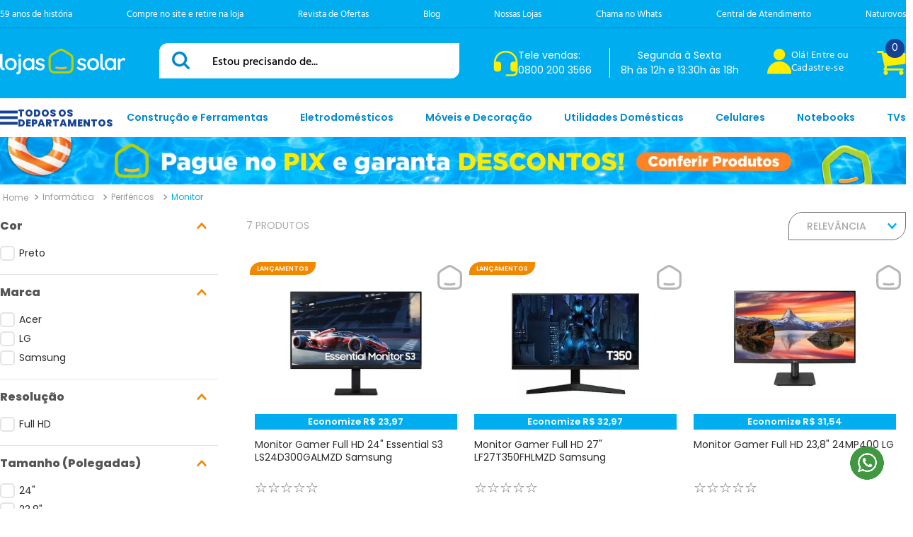

--- FILE ---
content_type: text/html; charset=utf-8
request_url: https://www.google.com/recaptcha/enterprise/anchor?ar=1&k=6LdV7CIpAAAAAPUrHXWlFArQ5hSiNQJk6Ja-vcYM&co=aHR0cHM6Ly93d3cubG9qYXNvbGFyLmNvbS5icjo0NDM.&hl=pt-BR&v=PoyoqOPhxBO7pBk68S4YbpHZ&size=invisible&anchor-ms=20000&execute-ms=30000&cb=ux190rjl3wof
body_size: 49775
content:
<!DOCTYPE HTML><html dir="ltr" lang="pt-BR"><head><meta http-equiv="Content-Type" content="text/html; charset=UTF-8">
<meta http-equiv="X-UA-Compatible" content="IE=edge">
<title>reCAPTCHA</title>
<style type="text/css">
/* cyrillic-ext */
@font-face {
  font-family: 'Roboto';
  font-style: normal;
  font-weight: 400;
  font-stretch: 100%;
  src: url(//fonts.gstatic.com/s/roboto/v48/KFO7CnqEu92Fr1ME7kSn66aGLdTylUAMa3GUBHMdazTgWw.woff2) format('woff2');
  unicode-range: U+0460-052F, U+1C80-1C8A, U+20B4, U+2DE0-2DFF, U+A640-A69F, U+FE2E-FE2F;
}
/* cyrillic */
@font-face {
  font-family: 'Roboto';
  font-style: normal;
  font-weight: 400;
  font-stretch: 100%;
  src: url(//fonts.gstatic.com/s/roboto/v48/KFO7CnqEu92Fr1ME7kSn66aGLdTylUAMa3iUBHMdazTgWw.woff2) format('woff2');
  unicode-range: U+0301, U+0400-045F, U+0490-0491, U+04B0-04B1, U+2116;
}
/* greek-ext */
@font-face {
  font-family: 'Roboto';
  font-style: normal;
  font-weight: 400;
  font-stretch: 100%;
  src: url(//fonts.gstatic.com/s/roboto/v48/KFO7CnqEu92Fr1ME7kSn66aGLdTylUAMa3CUBHMdazTgWw.woff2) format('woff2');
  unicode-range: U+1F00-1FFF;
}
/* greek */
@font-face {
  font-family: 'Roboto';
  font-style: normal;
  font-weight: 400;
  font-stretch: 100%;
  src: url(//fonts.gstatic.com/s/roboto/v48/KFO7CnqEu92Fr1ME7kSn66aGLdTylUAMa3-UBHMdazTgWw.woff2) format('woff2');
  unicode-range: U+0370-0377, U+037A-037F, U+0384-038A, U+038C, U+038E-03A1, U+03A3-03FF;
}
/* math */
@font-face {
  font-family: 'Roboto';
  font-style: normal;
  font-weight: 400;
  font-stretch: 100%;
  src: url(//fonts.gstatic.com/s/roboto/v48/KFO7CnqEu92Fr1ME7kSn66aGLdTylUAMawCUBHMdazTgWw.woff2) format('woff2');
  unicode-range: U+0302-0303, U+0305, U+0307-0308, U+0310, U+0312, U+0315, U+031A, U+0326-0327, U+032C, U+032F-0330, U+0332-0333, U+0338, U+033A, U+0346, U+034D, U+0391-03A1, U+03A3-03A9, U+03B1-03C9, U+03D1, U+03D5-03D6, U+03F0-03F1, U+03F4-03F5, U+2016-2017, U+2034-2038, U+203C, U+2040, U+2043, U+2047, U+2050, U+2057, U+205F, U+2070-2071, U+2074-208E, U+2090-209C, U+20D0-20DC, U+20E1, U+20E5-20EF, U+2100-2112, U+2114-2115, U+2117-2121, U+2123-214F, U+2190, U+2192, U+2194-21AE, U+21B0-21E5, U+21F1-21F2, U+21F4-2211, U+2213-2214, U+2216-22FF, U+2308-230B, U+2310, U+2319, U+231C-2321, U+2336-237A, U+237C, U+2395, U+239B-23B7, U+23D0, U+23DC-23E1, U+2474-2475, U+25AF, U+25B3, U+25B7, U+25BD, U+25C1, U+25CA, U+25CC, U+25FB, U+266D-266F, U+27C0-27FF, U+2900-2AFF, U+2B0E-2B11, U+2B30-2B4C, U+2BFE, U+3030, U+FF5B, U+FF5D, U+1D400-1D7FF, U+1EE00-1EEFF;
}
/* symbols */
@font-face {
  font-family: 'Roboto';
  font-style: normal;
  font-weight: 400;
  font-stretch: 100%;
  src: url(//fonts.gstatic.com/s/roboto/v48/KFO7CnqEu92Fr1ME7kSn66aGLdTylUAMaxKUBHMdazTgWw.woff2) format('woff2');
  unicode-range: U+0001-000C, U+000E-001F, U+007F-009F, U+20DD-20E0, U+20E2-20E4, U+2150-218F, U+2190, U+2192, U+2194-2199, U+21AF, U+21E6-21F0, U+21F3, U+2218-2219, U+2299, U+22C4-22C6, U+2300-243F, U+2440-244A, U+2460-24FF, U+25A0-27BF, U+2800-28FF, U+2921-2922, U+2981, U+29BF, U+29EB, U+2B00-2BFF, U+4DC0-4DFF, U+FFF9-FFFB, U+10140-1018E, U+10190-1019C, U+101A0, U+101D0-101FD, U+102E0-102FB, U+10E60-10E7E, U+1D2C0-1D2D3, U+1D2E0-1D37F, U+1F000-1F0FF, U+1F100-1F1AD, U+1F1E6-1F1FF, U+1F30D-1F30F, U+1F315, U+1F31C, U+1F31E, U+1F320-1F32C, U+1F336, U+1F378, U+1F37D, U+1F382, U+1F393-1F39F, U+1F3A7-1F3A8, U+1F3AC-1F3AF, U+1F3C2, U+1F3C4-1F3C6, U+1F3CA-1F3CE, U+1F3D4-1F3E0, U+1F3ED, U+1F3F1-1F3F3, U+1F3F5-1F3F7, U+1F408, U+1F415, U+1F41F, U+1F426, U+1F43F, U+1F441-1F442, U+1F444, U+1F446-1F449, U+1F44C-1F44E, U+1F453, U+1F46A, U+1F47D, U+1F4A3, U+1F4B0, U+1F4B3, U+1F4B9, U+1F4BB, U+1F4BF, U+1F4C8-1F4CB, U+1F4D6, U+1F4DA, U+1F4DF, U+1F4E3-1F4E6, U+1F4EA-1F4ED, U+1F4F7, U+1F4F9-1F4FB, U+1F4FD-1F4FE, U+1F503, U+1F507-1F50B, U+1F50D, U+1F512-1F513, U+1F53E-1F54A, U+1F54F-1F5FA, U+1F610, U+1F650-1F67F, U+1F687, U+1F68D, U+1F691, U+1F694, U+1F698, U+1F6AD, U+1F6B2, U+1F6B9-1F6BA, U+1F6BC, U+1F6C6-1F6CF, U+1F6D3-1F6D7, U+1F6E0-1F6EA, U+1F6F0-1F6F3, U+1F6F7-1F6FC, U+1F700-1F7FF, U+1F800-1F80B, U+1F810-1F847, U+1F850-1F859, U+1F860-1F887, U+1F890-1F8AD, U+1F8B0-1F8BB, U+1F8C0-1F8C1, U+1F900-1F90B, U+1F93B, U+1F946, U+1F984, U+1F996, U+1F9E9, U+1FA00-1FA6F, U+1FA70-1FA7C, U+1FA80-1FA89, U+1FA8F-1FAC6, U+1FACE-1FADC, U+1FADF-1FAE9, U+1FAF0-1FAF8, U+1FB00-1FBFF;
}
/* vietnamese */
@font-face {
  font-family: 'Roboto';
  font-style: normal;
  font-weight: 400;
  font-stretch: 100%;
  src: url(//fonts.gstatic.com/s/roboto/v48/KFO7CnqEu92Fr1ME7kSn66aGLdTylUAMa3OUBHMdazTgWw.woff2) format('woff2');
  unicode-range: U+0102-0103, U+0110-0111, U+0128-0129, U+0168-0169, U+01A0-01A1, U+01AF-01B0, U+0300-0301, U+0303-0304, U+0308-0309, U+0323, U+0329, U+1EA0-1EF9, U+20AB;
}
/* latin-ext */
@font-face {
  font-family: 'Roboto';
  font-style: normal;
  font-weight: 400;
  font-stretch: 100%;
  src: url(//fonts.gstatic.com/s/roboto/v48/KFO7CnqEu92Fr1ME7kSn66aGLdTylUAMa3KUBHMdazTgWw.woff2) format('woff2');
  unicode-range: U+0100-02BA, U+02BD-02C5, U+02C7-02CC, U+02CE-02D7, U+02DD-02FF, U+0304, U+0308, U+0329, U+1D00-1DBF, U+1E00-1E9F, U+1EF2-1EFF, U+2020, U+20A0-20AB, U+20AD-20C0, U+2113, U+2C60-2C7F, U+A720-A7FF;
}
/* latin */
@font-face {
  font-family: 'Roboto';
  font-style: normal;
  font-weight: 400;
  font-stretch: 100%;
  src: url(//fonts.gstatic.com/s/roboto/v48/KFO7CnqEu92Fr1ME7kSn66aGLdTylUAMa3yUBHMdazQ.woff2) format('woff2');
  unicode-range: U+0000-00FF, U+0131, U+0152-0153, U+02BB-02BC, U+02C6, U+02DA, U+02DC, U+0304, U+0308, U+0329, U+2000-206F, U+20AC, U+2122, U+2191, U+2193, U+2212, U+2215, U+FEFF, U+FFFD;
}
/* cyrillic-ext */
@font-face {
  font-family: 'Roboto';
  font-style: normal;
  font-weight: 500;
  font-stretch: 100%;
  src: url(//fonts.gstatic.com/s/roboto/v48/KFO7CnqEu92Fr1ME7kSn66aGLdTylUAMa3GUBHMdazTgWw.woff2) format('woff2');
  unicode-range: U+0460-052F, U+1C80-1C8A, U+20B4, U+2DE0-2DFF, U+A640-A69F, U+FE2E-FE2F;
}
/* cyrillic */
@font-face {
  font-family: 'Roboto';
  font-style: normal;
  font-weight: 500;
  font-stretch: 100%;
  src: url(//fonts.gstatic.com/s/roboto/v48/KFO7CnqEu92Fr1ME7kSn66aGLdTylUAMa3iUBHMdazTgWw.woff2) format('woff2');
  unicode-range: U+0301, U+0400-045F, U+0490-0491, U+04B0-04B1, U+2116;
}
/* greek-ext */
@font-face {
  font-family: 'Roboto';
  font-style: normal;
  font-weight: 500;
  font-stretch: 100%;
  src: url(//fonts.gstatic.com/s/roboto/v48/KFO7CnqEu92Fr1ME7kSn66aGLdTylUAMa3CUBHMdazTgWw.woff2) format('woff2');
  unicode-range: U+1F00-1FFF;
}
/* greek */
@font-face {
  font-family: 'Roboto';
  font-style: normal;
  font-weight: 500;
  font-stretch: 100%;
  src: url(//fonts.gstatic.com/s/roboto/v48/KFO7CnqEu92Fr1ME7kSn66aGLdTylUAMa3-UBHMdazTgWw.woff2) format('woff2');
  unicode-range: U+0370-0377, U+037A-037F, U+0384-038A, U+038C, U+038E-03A1, U+03A3-03FF;
}
/* math */
@font-face {
  font-family: 'Roboto';
  font-style: normal;
  font-weight: 500;
  font-stretch: 100%;
  src: url(//fonts.gstatic.com/s/roboto/v48/KFO7CnqEu92Fr1ME7kSn66aGLdTylUAMawCUBHMdazTgWw.woff2) format('woff2');
  unicode-range: U+0302-0303, U+0305, U+0307-0308, U+0310, U+0312, U+0315, U+031A, U+0326-0327, U+032C, U+032F-0330, U+0332-0333, U+0338, U+033A, U+0346, U+034D, U+0391-03A1, U+03A3-03A9, U+03B1-03C9, U+03D1, U+03D5-03D6, U+03F0-03F1, U+03F4-03F5, U+2016-2017, U+2034-2038, U+203C, U+2040, U+2043, U+2047, U+2050, U+2057, U+205F, U+2070-2071, U+2074-208E, U+2090-209C, U+20D0-20DC, U+20E1, U+20E5-20EF, U+2100-2112, U+2114-2115, U+2117-2121, U+2123-214F, U+2190, U+2192, U+2194-21AE, U+21B0-21E5, U+21F1-21F2, U+21F4-2211, U+2213-2214, U+2216-22FF, U+2308-230B, U+2310, U+2319, U+231C-2321, U+2336-237A, U+237C, U+2395, U+239B-23B7, U+23D0, U+23DC-23E1, U+2474-2475, U+25AF, U+25B3, U+25B7, U+25BD, U+25C1, U+25CA, U+25CC, U+25FB, U+266D-266F, U+27C0-27FF, U+2900-2AFF, U+2B0E-2B11, U+2B30-2B4C, U+2BFE, U+3030, U+FF5B, U+FF5D, U+1D400-1D7FF, U+1EE00-1EEFF;
}
/* symbols */
@font-face {
  font-family: 'Roboto';
  font-style: normal;
  font-weight: 500;
  font-stretch: 100%;
  src: url(//fonts.gstatic.com/s/roboto/v48/KFO7CnqEu92Fr1ME7kSn66aGLdTylUAMaxKUBHMdazTgWw.woff2) format('woff2');
  unicode-range: U+0001-000C, U+000E-001F, U+007F-009F, U+20DD-20E0, U+20E2-20E4, U+2150-218F, U+2190, U+2192, U+2194-2199, U+21AF, U+21E6-21F0, U+21F3, U+2218-2219, U+2299, U+22C4-22C6, U+2300-243F, U+2440-244A, U+2460-24FF, U+25A0-27BF, U+2800-28FF, U+2921-2922, U+2981, U+29BF, U+29EB, U+2B00-2BFF, U+4DC0-4DFF, U+FFF9-FFFB, U+10140-1018E, U+10190-1019C, U+101A0, U+101D0-101FD, U+102E0-102FB, U+10E60-10E7E, U+1D2C0-1D2D3, U+1D2E0-1D37F, U+1F000-1F0FF, U+1F100-1F1AD, U+1F1E6-1F1FF, U+1F30D-1F30F, U+1F315, U+1F31C, U+1F31E, U+1F320-1F32C, U+1F336, U+1F378, U+1F37D, U+1F382, U+1F393-1F39F, U+1F3A7-1F3A8, U+1F3AC-1F3AF, U+1F3C2, U+1F3C4-1F3C6, U+1F3CA-1F3CE, U+1F3D4-1F3E0, U+1F3ED, U+1F3F1-1F3F3, U+1F3F5-1F3F7, U+1F408, U+1F415, U+1F41F, U+1F426, U+1F43F, U+1F441-1F442, U+1F444, U+1F446-1F449, U+1F44C-1F44E, U+1F453, U+1F46A, U+1F47D, U+1F4A3, U+1F4B0, U+1F4B3, U+1F4B9, U+1F4BB, U+1F4BF, U+1F4C8-1F4CB, U+1F4D6, U+1F4DA, U+1F4DF, U+1F4E3-1F4E6, U+1F4EA-1F4ED, U+1F4F7, U+1F4F9-1F4FB, U+1F4FD-1F4FE, U+1F503, U+1F507-1F50B, U+1F50D, U+1F512-1F513, U+1F53E-1F54A, U+1F54F-1F5FA, U+1F610, U+1F650-1F67F, U+1F687, U+1F68D, U+1F691, U+1F694, U+1F698, U+1F6AD, U+1F6B2, U+1F6B9-1F6BA, U+1F6BC, U+1F6C6-1F6CF, U+1F6D3-1F6D7, U+1F6E0-1F6EA, U+1F6F0-1F6F3, U+1F6F7-1F6FC, U+1F700-1F7FF, U+1F800-1F80B, U+1F810-1F847, U+1F850-1F859, U+1F860-1F887, U+1F890-1F8AD, U+1F8B0-1F8BB, U+1F8C0-1F8C1, U+1F900-1F90B, U+1F93B, U+1F946, U+1F984, U+1F996, U+1F9E9, U+1FA00-1FA6F, U+1FA70-1FA7C, U+1FA80-1FA89, U+1FA8F-1FAC6, U+1FACE-1FADC, U+1FADF-1FAE9, U+1FAF0-1FAF8, U+1FB00-1FBFF;
}
/* vietnamese */
@font-face {
  font-family: 'Roboto';
  font-style: normal;
  font-weight: 500;
  font-stretch: 100%;
  src: url(//fonts.gstatic.com/s/roboto/v48/KFO7CnqEu92Fr1ME7kSn66aGLdTylUAMa3OUBHMdazTgWw.woff2) format('woff2');
  unicode-range: U+0102-0103, U+0110-0111, U+0128-0129, U+0168-0169, U+01A0-01A1, U+01AF-01B0, U+0300-0301, U+0303-0304, U+0308-0309, U+0323, U+0329, U+1EA0-1EF9, U+20AB;
}
/* latin-ext */
@font-face {
  font-family: 'Roboto';
  font-style: normal;
  font-weight: 500;
  font-stretch: 100%;
  src: url(//fonts.gstatic.com/s/roboto/v48/KFO7CnqEu92Fr1ME7kSn66aGLdTylUAMa3KUBHMdazTgWw.woff2) format('woff2');
  unicode-range: U+0100-02BA, U+02BD-02C5, U+02C7-02CC, U+02CE-02D7, U+02DD-02FF, U+0304, U+0308, U+0329, U+1D00-1DBF, U+1E00-1E9F, U+1EF2-1EFF, U+2020, U+20A0-20AB, U+20AD-20C0, U+2113, U+2C60-2C7F, U+A720-A7FF;
}
/* latin */
@font-face {
  font-family: 'Roboto';
  font-style: normal;
  font-weight: 500;
  font-stretch: 100%;
  src: url(//fonts.gstatic.com/s/roboto/v48/KFO7CnqEu92Fr1ME7kSn66aGLdTylUAMa3yUBHMdazQ.woff2) format('woff2');
  unicode-range: U+0000-00FF, U+0131, U+0152-0153, U+02BB-02BC, U+02C6, U+02DA, U+02DC, U+0304, U+0308, U+0329, U+2000-206F, U+20AC, U+2122, U+2191, U+2193, U+2212, U+2215, U+FEFF, U+FFFD;
}
/* cyrillic-ext */
@font-face {
  font-family: 'Roboto';
  font-style: normal;
  font-weight: 900;
  font-stretch: 100%;
  src: url(//fonts.gstatic.com/s/roboto/v48/KFO7CnqEu92Fr1ME7kSn66aGLdTylUAMa3GUBHMdazTgWw.woff2) format('woff2');
  unicode-range: U+0460-052F, U+1C80-1C8A, U+20B4, U+2DE0-2DFF, U+A640-A69F, U+FE2E-FE2F;
}
/* cyrillic */
@font-face {
  font-family: 'Roboto';
  font-style: normal;
  font-weight: 900;
  font-stretch: 100%;
  src: url(//fonts.gstatic.com/s/roboto/v48/KFO7CnqEu92Fr1ME7kSn66aGLdTylUAMa3iUBHMdazTgWw.woff2) format('woff2');
  unicode-range: U+0301, U+0400-045F, U+0490-0491, U+04B0-04B1, U+2116;
}
/* greek-ext */
@font-face {
  font-family: 'Roboto';
  font-style: normal;
  font-weight: 900;
  font-stretch: 100%;
  src: url(//fonts.gstatic.com/s/roboto/v48/KFO7CnqEu92Fr1ME7kSn66aGLdTylUAMa3CUBHMdazTgWw.woff2) format('woff2');
  unicode-range: U+1F00-1FFF;
}
/* greek */
@font-face {
  font-family: 'Roboto';
  font-style: normal;
  font-weight: 900;
  font-stretch: 100%;
  src: url(//fonts.gstatic.com/s/roboto/v48/KFO7CnqEu92Fr1ME7kSn66aGLdTylUAMa3-UBHMdazTgWw.woff2) format('woff2');
  unicode-range: U+0370-0377, U+037A-037F, U+0384-038A, U+038C, U+038E-03A1, U+03A3-03FF;
}
/* math */
@font-face {
  font-family: 'Roboto';
  font-style: normal;
  font-weight: 900;
  font-stretch: 100%;
  src: url(//fonts.gstatic.com/s/roboto/v48/KFO7CnqEu92Fr1ME7kSn66aGLdTylUAMawCUBHMdazTgWw.woff2) format('woff2');
  unicode-range: U+0302-0303, U+0305, U+0307-0308, U+0310, U+0312, U+0315, U+031A, U+0326-0327, U+032C, U+032F-0330, U+0332-0333, U+0338, U+033A, U+0346, U+034D, U+0391-03A1, U+03A3-03A9, U+03B1-03C9, U+03D1, U+03D5-03D6, U+03F0-03F1, U+03F4-03F5, U+2016-2017, U+2034-2038, U+203C, U+2040, U+2043, U+2047, U+2050, U+2057, U+205F, U+2070-2071, U+2074-208E, U+2090-209C, U+20D0-20DC, U+20E1, U+20E5-20EF, U+2100-2112, U+2114-2115, U+2117-2121, U+2123-214F, U+2190, U+2192, U+2194-21AE, U+21B0-21E5, U+21F1-21F2, U+21F4-2211, U+2213-2214, U+2216-22FF, U+2308-230B, U+2310, U+2319, U+231C-2321, U+2336-237A, U+237C, U+2395, U+239B-23B7, U+23D0, U+23DC-23E1, U+2474-2475, U+25AF, U+25B3, U+25B7, U+25BD, U+25C1, U+25CA, U+25CC, U+25FB, U+266D-266F, U+27C0-27FF, U+2900-2AFF, U+2B0E-2B11, U+2B30-2B4C, U+2BFE, U+3030, U+FF5B, U+FF5D, U+1D400-1D7FF, U+1EE00-1EEFF;
}
/* symbols */
@font-face {
  font-family: 'Roboto';
  font-style: normal;
  font-weight: 900;
  font-stretch: 100%;
  src: url(//fonts.gstatic.com/s/roboto/v48/KFO7CnqEu92Fr1ME7kSn66aGLdTylUAMaxKUBHMdazTgWw.woff2) format('woff2');
  unicode-range: U+0001-000C, U+000E-001F, U+007F-009F, U+20DD-20E0, U+20E2-20E4, U+2150-218F, U+2190, U+2192, U+2194-2199, U+21AF, U+21E6-21F0, U+21F3, U+2218-2219, U+2299, U+22C4-22C6, U+2300-243F, U+2440-244A, U+2460-24FF, U+25A0-27BF, U+2800-28FF, U+2921-2922, U+2981, U+29BF, U+29EB, U+2B00-2BFF, U+4DC0-4DFF, U+FFF9-FFFB, U+10140-1018E, U+10190-1019C, U+101A0, U+101D0-101FD, U+102E0-102FB, U+10E60-10E7E, U+1D2C0-1D2D3, U+1D2E0-1D37F, U+1F000-1F0FF, U+1F100-1F1AD, U+1F1E6-1F1FF, U+1F30D-1F30F, U+1F315, U+1F31C, U+1F31E, U+1F320-1F32C, U+1F336, U+1F378, U+1F37D, U+1F382, U+1F393-1F39F, U+1F3A7-1F3A8, U+1F3AC-1F3AF, U+1F3C2, U+1F3C4-1F3C6, U+1F3CA-1F3CE, U+1F3D4-1F3E0, U+1F3ED, U+1F3F1-1F3F3, U+1F3F5-1F3F7, U+1F408, U+1F415, U+1F41F, U+1F426, U+1F43F, U+1F441-1F442, U+1F444, U+1F446-1F449, U+1F44C-1F44E, U+1F453, U+1F46A, U+1F47D, U+1F4A3, U+1F4B0, U+1F4B3, U+1F4B9, U+1F4BB, U+1F4BF, U+1F4C8-1F4CB, U+1F4D6, U+1F4DA, U+1F4DF, U+1F4E3-1F4E6, U+1F4EA-1F4ED, U+1F4F7, U+1F4F9-1F4FB, U+1F4FD-1F4FE, U+1F503, U+1F507-1F50B, U+1F50D, U+1F512-1F513, U+1F53E-1F54A, U+1F54F-1F5FA, U+1F610, U+1F650-1F67F, U+1F687, U+1F68D, U+1F691, U+1F694, U+1F698, U+1F6AD, U+1F6B2, U+1F6B9-1F6BA, U+1F6BC, U+1F6C6-1F6CF, U+1F6D3-1F6D7, U+1F6E0-1F6EA, U+1F6F0-1F6F3, U+1F6F7-1F6FC, U+1F700-1F7FF, U+1F800-1F80B, U+1F810-1F847, U+1F850-1F859, U+1F860-1F887, U+1F890-1F8AD, U+1F8B0-1F8BB, U+1F8C0-1F8C1, U+1F900-1F90B, U+1F93B, U+1F946, U+1F984, U+1F996, U+1F9E9, U+1FA00-1FA6F, U+1FA70-1FA7C, U+1FA80-1FA89, U+1FA8F-1FAC6, U+1FACE-1FADC, U+1FADF-1FAE9, U+1FAF0-1FAF8, U+1FB00-1FBFF;
}
/* vietnamese */
@font-face {
  font-family: 'Roboto';
  font-style: normal;
  font-weight: 900;
  font-stretch: 100%;
  src: url(//fonts.gstatic.com/s/roboto/v48/KFO7CnqEu92Fr1ME7kSn66aGLdTylUAMa3OUBHMdazTgWw.woff2) format('woff2');
  unicode-range: U+0102-0103, U+0110-0111, U+0128-0129, U+0168-0169, U+01A0-01A1, U+01AF-01B0, U+0300-0301, U+0303-0304, U+0308-0309, U+0323, U+0329, U+1EA0-1EF9, U+20AB;
}
/* latin-ext */
@font-face {
  font-family: 'Roboto';
  font-style: normal;
  font-weight: 900;
  font-stretch: 100%;
  src: url(//fonts.gstatic.com/s/roboto/v48/KFO7CnqEu92Fr1ME7kSn66aGLdTylUAMa3KUBHMdazTgWw.woff2) format('woff2');
  unicode-range: U+0100-02BA, U+02BD-02C5, U+02C7-02CC, U+02CE-02D7, U+02DD-02FF, U+0304, U+0308, U+0329, U+1D00-1DBF, U+1E00-1E9F, U+1EF2-1EFF, U+2020, U+20A0-20AB, U+20AD-20C0, U+2113, U+2C60-2C7F, U+A720-A7FF;
}
/* latin */
@font-face {
  font-family: 'Roboto';
  font-style: normal;
  font-weight: 900;
  font-stretch: 100%;
  src: url(//fonts.gstatic.com/s/roboto/v48/KFO7CnqEu92Fr1ME7kSn66aGLdTylUAMa3yUBHMdazQ.woff2) format('woff2');
  unicode-range: U+0000-00FF, U+0131, U+0152-0153, U+02BB-02BC, U+02C6, U+02DA, U+02DC, U+0304, U+0308, U+0329, U+2000-206F, U+20AC, U+2122, U+2191, U+2193, U+2212, U+2215, U+FEFF, U+FFFD;
}

</style>
<link rel="stylesheet" type="text/css" href="https://www.gstatic.com/recaptcha/releases/PoyoqOPhxBO7pBk68S4YbpHZ/styles__ltr.css">
<script nonce="EU9oHy16YrK2Fus_njYX1w" type="text/javascript">window['__recaptcha_api'] = 'https://www.google.com/recaptcha/enterprise/';</script>
<script type="text/javascript" src="https://www.gstatic.com/recaptcha/releases/PoyoqOPhxBO7pBk68S4YbpHZ/recaptcha__pt_br.js" nonce="EU9oHy16YrK2Fus_njYX1w">
      
    </script></head>
<body><div id="rc-anchor-alert" class="rc-anchor-alert"></div>
<input type="hidden" id="recaptcha-token" value="[base64]">
<script type="text/javascript" nonce="EU9oHy16YrK2Fus_njYX1w">
      recaptcha.anchor.Main.init("[\x22ainput\x22,[\x22bgdata\x22,\x22\x22,\[base64]/[base64]/[base64]/ZyhXLGgpOnEoW04sMjEsbF0sVywwKSxoKSxmYWxzZSxmYWxzZSl9Y2F0Y2goayl7RygzNTgsVyk/[base64]/[base64]/[base64]/[base64]/[base64]/[base64]/[base64]/bmV3IEJbT10oRFswXSk6dz09Mj9uZXcgQltPXShEWzBdLERbMV0pOnc9PTM/bmV3IEJbT10oRFswXSxEWzFdLERbMl0pOnc9PTQ/[base64]/[base64]/[base64]/[base64]/[base64]\\u003d\x22,\[base64]\\u003d\\u003d\x22,\[base64]/w57DjcKPw47Ci8OUK8KYRRjCpFDDhcOMwqLCp8O1w5nCsMKXA8O1w4M3XmxVNVDDkMOpKcOAwpZyw6YKw57DjMKOw6ctwqTDmcKVXMOUw4Bhw4w9C8OwWDTCu3/[base64]/wpfDncOkKMKxw6vCosKZw79sQnFVwpzCjybCo8KIwrLCr8KBJsOOwqXCuwtqw5DCiGgAwpfCmHQxwqEJwrnDhnE7wrEnw43ChsOpZTHDjEDCnSHCojkEw7LDsGPDvhTDpG3Cp8K9w6jCmUYbTsOvwo/[base64]/DgsKPw57DsTsqXMOMVsK4PwzDiAvDnVjDlsOIfA7CrQ9DwrJNw5DCk8KbFF14wo4gw6XCokrDmlvDgzrDuMOrYDrCs2EVEFsnw6d0w4LCjcOKfg5Ww4o4d1gaTk0fIDvDvsKqwo/DmAnDgmNxHi5vwqrDq0bDnyfCpsKSL2HDnsKRfhXChMKSHiIFCR1eKHJOHk7Dkx1Zwqtxw79PC8O8BsKAw5TDhyB6BcOsbF3CncKPwqHCusKowqnDscO5w6/DhTbDqcO4OMK4wpBmw67CrUjDpnnDi148w6lJHsOZTF/[base64]/CpX/DjDcow43Ck3QVczrCu8KLbAAiwqpYTlPDocOhwpDDoTjDs8K+wrJtw6PDj8ObE8KVw4UQw4PDqsOSTMOoKsK/w4HDq0HCkcOvfcKlw7AUw6w6SMOFw5klwpQzw6bDgyDDrW7CtyBPZsK7RMK+cMOKwqwOQXMlKcKwNzXCtCVFKcKvwqZrKT1qwqvDqkPCqMK3a8Olw5rDrU/DhMKXw5HCj2EKwoTCqW7Ds8Oaw4lyVMKbGcOQw7bCgHl3D8KLw48QIsO9w69kwq1sA0hewp3CoMObwpkMecOXw7DChixqZcOiw4c9A8KKwpNtAMOHwqHChkPCj8OqZ8OzEXPDnhI1w57CgG/[base64]/wqlkw7MtwqHDs8KMw7kZw5BtwqHDqcKOw5PCn2fDncO4UgFrIF1Pwq58wolve8Ovw6vDi0cgAQ/CnMKpwr5BwpQASsKzw6lLXWnCgSlWwpwgwr7CvnLDgz0Lwp7DuF3Cn2LCl8O4w5UIDys6w59yMcKvX8KGwrfCi1vCnzLCkj/[base64]/DsFnCs8KYw6wDwonDvCfDiXRdTMK0w5F1wo3Cs8K/w6TCqEvDtsKnw59VRD/CncOmw6bCo3XDlcK+wo/DjhvCqMKdfMOldUYAGUHDvzrCqsK9W8KSOMK4TlJyQwx8w5g4w5HCs8KNLcOPMcKBw55TdA5ewpVUAxXDqDEEYgHCk2bCkcO8wqPCtsOzw71OdxXDk8KswrTDtU8iwo8DJsKNw5LDvR/DkgFNCMOSw6U5ZHx3H8KyCMOGMxbCgVDCoQRgwo/CilRQwpbDpERqwobDuhQjCBA7LCHCqcOeJABHQcKEZAwPwotXNxokRXF4H2EYwrPDvsKiwpjDiVHDpyJHw6U1w7DCi0LCvMOLw4gbLgVLL8Ojw4XDolo2w4XDrsKCFWLDjMOCR8OVwpQIwpfDpF0BUgU7JV/Dil16E8OIwo4pw7NvwrNmwrfCgcKbw4d4XX4UAsK4w7BkWcK/VcONJDPDoWUmw5HCkFrDhsOpT2zDvcO8wrnCqUBjwqXCisKeFcOSwrDDpAooMBfCmMKhw7rCvsK4FgJPQTpndcKPwpzCqcK/w7DCs37Dpm/DqsKLw4LDnXR5QcO2R8O3bk1zaMOhwoAWw4UNUFXDgsOfbHhtd8KzwrbDhEV4w791V3QDYRPCq37CosO4w4PCssOsQxDCiMKIw6TDvMKYCi5aF0/CjMOLTwjDsQ0dwpcAw45DLyrDocOmw68NAkdKFcK8w6NGFMOsw713KjdWAjDDk0IqXsK1w7FgwpDChHrCpsOEwoZ0dMK9R1Z2KRQAwrjDp8KVdsKWw5XDpBNFUmLCo1kbwp1Ew6nCiEduABhKwpHCsngveWETN8ORJcO/w5kDw4bDuTzDnm0Ww7fDmyx0w7jCrF5HKMOfwpkBw6zDk8Oywp/CtMKuJsKpw6vDmXdcw7pWw7g/JcKnHMODwq0vbMOlwrwVwqwGbsO0w54HGRHDmcKNwpkGw7otRMKBIcOXw6nCrcOYXU1YcjjChwnCmy3DtMKXCcOiwozCk8OgAlwvPyzCjSoNEDZSGcKyw78KwrwdYU0CZcKRw5oUBMONwolRG8K6w68Iw6jCqwfCnQFcN8Omwo/CscKQw4PDosOuw4LDncKFw5LCo8KKw5NUw65SFMOCQsKYw4wDw4TCnx5bBx4PN8OQVyF6RcKwLjzDgWBkWHkHwq/CtcOuw7bCncK1SMOPIcKyQVYfw4N8wpXDmloGasOfS3LDpmzCqsKAEkLCh8KMCsO/clxHH8OJCcKNInLDpjE+wpY3w5J4TcObw7nChsK1wq7CjMOjw7AdwplKw53CnWDCm8OZwrrCsRzCssOGwqEVd8KFNSjCg8OzL8KpYcKowqfCuWHCkMKaN8KnBU12w6jDmcK/wo0+HMONwoTCngzDmMOVJcOcw6svw7XCgMO0w7/CuXQUwpc/w4bDs8K5IcKgw5rDvMK4RsOga1BFw7gaw453woXCiyHDsMObdBYKw6bCmsK9Ew9Iw6vCisOjwoMXwrfDusKFw5rDhXQ5c1LCvFQXwrvDi8KhFzDDqsKNQMK/LMKlw6jDpRk0wr7Cm1B1I1nDucKzfE1dck9swohRwoFFBMKSUcK7dD8mOyHDnsKzUgoGwqQJw4xKHMOQUUE6wozDoz1uw67CnHp8wpPCr8KMZCF3fUwwAS0Vw5/DqsONwp5oworDkUTDo8KpJ8OdCkPDkMKcUMKVwoPCrjHChMO4YMKSRELCjR7DqsKvIWnDhHjDjcOMRsOuMVEiPUANGyrDk8KNw7dzwrM4A1I4w5PCpMOJw7jCtsK8woDCvzc9GsOTEV/DnQRpwoXCmMOPYMOowpXDigTDh8KuwoBYF8OmwovCsMOJOhYaO8OXw7rCoERbUwZ2wo/DvMKYwp1LZxHCk8Osw6HCosOswrjDmQgGw6k4w4DDtjrDicOMOFpgIlA7w6R9UsK2w4lWVHfDocKww5/DlUwLAsKvO8KNw7B5w78tKsOMH1DDvgYpU8O2w7JlwpUjYnxbwp0NdFDCrTLDvMOGw5tSFMO9dUbDo8Onw43CpCXCgcO+w4DDu8OcdsO6LWXCgcKNw5XDkxEnd0XDvjPDn2bDl8OgVWZ3WsKcBcOyL3wEIjAMw5ZHfAXDnmQsD21ffMOWRSTDisOiwpPDsXc8AsO4FD/[base64]/DpsKzwovDogTDojLDjMKba1wvfXLCh8OiwoTCulbCoCZSfSDDisOWXcK2w4pTRsOEw5PDksKjMsKTT8OZwrwKw4lAw7VswpDCvFfCqkwVaMKlw4B7wrY9OVEBwqQewrTDhcKow4jCgFpKaMOfw7TCiXUQwpLCpsO/CMKNRFTDujbCiT3DtcKDQEvCp8OQXMO3wp91UwRvSAfDu8KYZhLDlhgwGGwDeXDCizLDu8OrN8KgLsOJeiTDugjDl2TDpw5sw7seS8OqG8Oww6nCjBQcY2fDvMK3NgdLw5hRwqQiwqkhQTULwo8pKE3CrwvCo2V/wp/[base64]/DpCRQHBVjMiTDm8O0NRLDrcK8HsOMMG1AaMKWw6gzHcKcw49/wqfChzjCh8KaSmjCngHDlEfDscKuw59UYMKVwrjDusObNcKBw4jDm8OXwqB7wo7Do8OsAzYyw4zDtlYwXSLCusOvEMO/[base64]/[base64]/ClyfDhsK8w7hXLzzClRLCjsKyb8OEw4jDj31Kw4XDhzBPwpLDmUnCqiF+WcOFwq4nw6oTw7PDqcO2wpDCmS9yWQLDhsOlbnlXJ8KDw5M8SnfCosOPwqLDszZLw68rWkQcwpo2w73Cu8OSwowjwpXCjcOHwqhpwpISw4JeIH/CtEl6YRoewpEPVCxrJMKqw6TDsg5GN1c1w7PCm8OdISR3QGEHwqzCgMKAw6bCtcKGwrEnw6PCi8OhwrFOdMKkw6zDpMOfworCglQtw5bCu8OdZMK6BMKyw6LDl8OnLsOnbDorVjTDlEcKw6guw5vDi3nDrGjCrMO+w77CvzbDt8OTGVnDkRVEwow/HsOkH3HDq3LCq39JNsOqKGHCrw1Aw5LCkRs2w6fCuhPDkX50wqR5XR07wrUbwqZcZAPDqUdLUMOxw78rwrnDgsKuIsKlPsKJw5zDpcKbRDVZw7fDi8KTw4xsw6rCgHzCmcOTw6ZKwo0bw7zDosOIw5EBTR/[base64]/wqB9ZWXCl1fDjTXDrMO9EcOPfsOawqREKMK3ZMKlw7wMwr7DrhdhwqElDsKHwpbDvcOfGMOHRcOZOTLDoMK/bcOQw6VZw6ZDP04/ecKNwo3CuTrDlEnDuXPDv8O/woRZwqpLwqDCp0p7E3xkw7lKQTXCrRgVEAbCnxHCs2pPJUcgLGrCkMOhCMOPcMOlw6nClBDDgMKYA8Ocw60WfcOnEHnChMKMAzpZC8ONKVnDhsOlBWDClsK6w7XDjcOmD8K+OcKgeVw6JzfDlcKLDhzCmMKXwr/Ch8O3bw3CoAJKUcKpJAbCn8OPw7FqDcKLw7Z+L8KABcK+w5jDo8KlwrLCisOcw4NbKsKow7MlATYIwqLChsOhYQxNfCBDwqsjw6dnd8KtR8Kkw78kI8KGwoNrw7tDwqTCl04nw5Nuw6I/H3xIwrfCtnwRUcO7w5QJw5wJwqMOYcOzw7jCh8K2w5ppaMK3Nk3DiXbDpsOewofDmAvCqFPDqcOUw4HClxDDj3rDpAbDosKFwqHCicOlLcKLw6UPEsO9fMKUGMO/[base64]/Cr8KNBGjCkcOuR8KQA13DuWTDv2E9wqZkw75GwpPDhUTDj8O7BX7ClMK0LRLDpnTDihwnwo3DpxkZw5xyw6PCoB4gwoBxN8KyFMKGw5nDiwUZwqDCm8OdI8KlwoRVwqdlwrHChiFQJlvCvDHCg8Ktw63CngDDh0wtTyh6DsOowoVowobDuMKzwp/Cp3fCkwcXwp4KeMK4wpvDpMKow53CnScfwrRiHcK7woHCosOhUF4xwo0vK8OnQcK6w7E9SD/DnR4qw7bClcKfIF4nS0HCucK4MMOXworDtcK5FsKcwpoZNcKuIy3DjFrDtMKed8OYw53DhsKsw410BgVXw6dcVQ3DiMOpw4lmPg/DgAzCrcOnwqN1Qyg/[base64]/[base64]/[base64]/bFLDvcKGGcOhVcKZwrIdwrPCvRxZw7TCpcKFTMOkAjvDsMKUwp95fArCk8KfXmxjwrJWd8ODw5kLw47CngzCuArCgynDpcOmIcKww6XDgSXDtsKlwrXDlVpXHMK0BMKfw6DDsUrDh8KlSMK9w7XCkMKhPnlHworCll/DlhXDqlR9AMOgaS4uZ8K8wonDuMKtf03CjjrDuBLCs8KWwqB8woQUXcOcw6TDisO0w5I6wqZPP8OKIh1Ww7QrfEPCmsOOCMOlw4DCsD4JEjXDhQrDr8Kfw6fCv8OMw7DCrAYhw5LDpVvCjMO2w5IVwqDCiSMUScKNMMKow7/CvsOPPA/Do08Pw67CscOOw7kGw7HDgGrCksKoBB9GDlQIZWgvWMKlw53CsVxWW8Oaw4s+G8OAYFTCj8Owwo7Cm8KXwrlHHmUVDHE5Xhd3XcOjw50kEibCisORDcONw6oKXGbDlQvCt0LClsKtwoLDu2dmRnJZw5s2KwzCjh45w5t7KsOsw6jDmkLDpsO+w65gwovClMKvUMKOME/[base64]/CpcOWwp4yRsOYw5nCp8KawrZNMmjDpmcKOHEGJ8ONCWhEf3TCtcONbhxzbHBtw4PDssOTworDu8OjdnlLJsKewol5woEhw6zCiMKAJRbCpgYwcsKefDbCg8ObKAjDmMKOAsKrw4kPwpfDpjTCgQ3CszrDkVrCkX/DrcOuFREXw5RZw64bL8Kha8KKITxUPQrCtD7DjAzDo3bDrDbClsKowp1Iwr7Co8KxTknDpizCjcKnIyjDiHXDkMK2w6s/GMKeAm0cw5zCkk3Dig/Dv8KMXsO6wrXDlR0bXFvCpSzDiVrCjTUSWAvCgsOkwqtOw5bCpsKXZgzCsxUGKXbDosOPwpLDgGDDl8O3PVTDosOiAlJPw6oIw7rCp8KPclrCosK0BU4vAsKvexHDjUXDkcOhFn/CmCo0XsKdw73Dm8KxSsKRw5DChDdDwqRMw6lnCwXDlcOMBcKQwptCFnNiDxVlH8KwCDptTjvDoxtyHQ5VwrzCq2vCrsK9w5zDusOkw7UNZhvCscKcw7c/bxHDscOxczl0wqIGWyBjFMO5wpLDl8KIw5hSw5VyXGbCumFIXsKow7xHQ8KGw6oHwqJTdcKPw6oDJR1+w5lfcMOzwpVdwoHCrsKmCXjCr8KkVA4ew6EFw4NPAyzCrcOmFVzDqgAMCm84Ug5LwodwWRLDjj/Dj8KyNQRhJ8KzHMKow6ZhcBfCk3rChEBsw48jESHDhMONwofDiArDucOsYsO+wrQrOyt1C07DtjEDw6TDhsKQCGTDpsK1KldhecOawqLDosKMw7rDm03ChcKedEnCgsKhw6ouwo3CuA/CtsO8JcOEw4gYJzIowqnCuUtOaTfCkzEzfENNw4pZwrbDhsOzw65XFCU8ahJ/wo/CnkbClFlpBsKRSnfCm8ORclfDvUbDpcOFZx5GU8K+w7LDulgJw4rCkMO/ZsOqw4LDqMOpw7V7wqXCssKGf2nDonVcwqrCusOKw40EXwHDh8OFSsOAw5gzKMO4wrXChMOxw4bCpcOjGcOWwprDnsKKbwEdaRNKJ3Q+wq04UC9qAyF0AMKnE8Offm/DhcOvDCEyw5LDsQTCo8KDK8OrN8OLwpvCqHsHRQNKw7ZuRcKlw70aXsOEwoDDmhPDrSYlwqvDnGp4w5lQBEdcw6DCmcO+H0zDlcK7TsK/fsKwdsOnw6jCjHvDksKQC8O6IUPDqiXCoMOFw4DCs0pCTcOXwohbEGhlU2bCnEobXsKVw6N8wp8pbWzCtHjCs04/wo5tw7/DncOLwqTDj8OrOXMZw4tEc8OBTH4pJz/CmFxtZiVTwrIXOl9hABN1OHcVITE/wqgET3vChcOYeMOSwqnDryLDtMOBJ8OFUSxzwqrDrsKHWggBwqZsRMKqw7DCnB3DjsOXbCzDkcOKw7bDoMO6w48Ow4DCv8OHX0w7w4fCmUDCih7ChE01TRw/Zx4owo7ChcO0w6I2w5XCt8K1QwHDuMKNaCTCrlzDpA3DvCx8w7k2w4rCmAVow5jCgx9OfXrCjy0aa1fDrAMPw7rCtcOhPMO4wqTCkcOmGcKcI8K/w6RUw6tEwrDCnCLCjhESwpTCuAhFw7LCnwjDnMOkHcOXYX12B8K5KRcbwqnChMO4w5tOWcKuUE7CqB3Dl2rCvMKvBVUPa8KgwpDCrh/ChsKiw7LDmUwQVkvDlsKkw6vCicOzw4fCvh1Iw5TDj8Ofw7UQw4gpwoRWOX9zwpnDiMOVAF3CnsOkBm7DhVjDgsOFAWJVw58KwrhJw6ZOw7XDoVgswocUcsO5w6IUw6DDpBcoHsOdwrTDmMK/[base64]/CvQojw7ouZsKdwrzCrVVzZcKZwpZEAcOmwrh4w4/[base64]/[base64]/Cu3JFw6DCuA1IWMKZWcO/w4RhwqZWRAg7woXCggjCn8KXLGgRYjEeI23ChMOCTXzDuQrCmmMeVcOyw7PCq8KOHgRIwps9wpjCsRERfmzCsDpfwq8mwrJ7XBAjc8OawrDCpMKxwrNnw7jDjcKiLTjCh8OPwr9qwqPCj0jCqcOPRRjCsMKXw5MKw6EQwrbDrMKtwp0xw7/CqV/[base64]/DoMKZNcKfGsOtd1bDuHTCosK8w7TDt2YxwpZyw5TDosO4wrN4wqjDp8KzYMKxeMK9Z8OYbFHDvwBcwqbDjU13exLCjcO2dGl9FMOhIsK9w7dwQmnCjcK/JcOXemnDjl7CkMKQw6XCu2pRwrEiwoNww7PDvWnCiMKUGhwCwo4Zwq7Dv8KFwqjDnsOiwrBYwpbDoMK7w7vDk8KUwr3DnjXCqToTLhw2w7bCgcO/w61BVnRKATrDmhpDGMKuw6o/w4bDtsOXw7LDu8Oew44cw68jLsO8woM2w7heLsOywpzClHHCssOSw4/CtMOSEMKXacOgwpRABcO4XcOHWXjCgcKmwrbDjzfCtsKWwqgUwr/DvMKjwoXCsHxrwq3DmcOMGcOYWcO5esOzNcOFw4V7wrPChcOEw6fCg8OOw4zDgMOuNMKCw4Q4w7NGGMKMw5gCwozDlyEPanwyw5Rzwo9zCjlXQsO/wpjCl8O9w5HChzHDsi87MsO4asOmSsO4w53CrcOFdTXDmHVZGQjDvMOUHcObDUA1VMOfGg/DlcOwX8K5wrvCr8OMPsKHw6/CuDrDjC3Ck3jCpcOQw6rDhcKZOS0wMnIIMwvCmcOmw5XCqsKVwoDDl8KOWcKPOxxAI30ewrwmZ8OFAgHDg8KTwoVvw6/Cg15bwq3CpMK/wovCoBPDi8Khw4/DhMOuwqBowqt5K8KNwpvCi8KIF8K+a8Ovw6rDocOSAn/CnjLDjmfCtsOlw51dNRkdXsOkw789DMKfw6/Dg8O8Wm/DnsONU8KSwr/DqcK/FsKmATcFbTfCicOpWsKNTmpsw7nCpAwYOMOwNgtxwpXDnsOxbn/CncOtw59qJMOMWsOqwogSw4ZgfMKdw6IdMF5rbhhpU1/Cl8K2UsKMKgPDs8KiM8Kxe3wewprDuMOVWMOkVibDmcOjw4AWIcK4w6Z9w64/[base64]/KsK3Gk7Co1Edwoo4FwLDjXvCtFnCoT3Dt8KGw5bCgcOqwoLCijvDiX/[base64]/wohew4Few4tTKMKbKcKuOMOsacKUwqcGwqADw4QAU8ORJcOgFsOlwpnClMO+wqfDrUNnw7/DnRovHcOeCsK6acOTC8OgEz4ufsOfw6zCksK/wrnDhcOERmxvKcK+A05Xw7rDlsKtwqrCjsKMWMOfUi9QVhQDLHkYdcKbV8KbwqnChcKIw6Iqw6jCqsOvw7lVecOMTsOtaMKXw7w4w4DClsOGwoPDrcOEwpUfO2rCtFXDhsOUDH/DpMKIw5XCiWXDqmTCrsO5w555CsKsS8Kgw5LDnDDDgU46wofDn8KCEsOqw7jDlMKCw5h0K8Kuw4/[base64]/Cp35Bw5TCoifDlTXDl8K5w5U8Mm9+GsKIwpjDrMKxScK3w4kRwpVVw515AsOzwrNHwp1HwrYDJcKWNgt3A8Klw7oSw77DpsOEwoZzw5PCkVDCtkHCscOMBiNXI8OmYcKYF2cxw7hZwqNQw5oxwp8iwo7CpSTCgsO/NsKMw7Ziw7bCpMO3UcOXw67DjiB6SyjDqR/Ch8K/KcK9H8OwFBxnw64Bw7TDolBfwqHDk0VpasOncU7CmMOzJcOyeHlsMMOlw5sOw5MWw5HDuALDtS1nw6o3TX3Dm8OUwovDpsKowoNoYyQcwrpLwqjDh8KMw4gHwpBgw5LCoG5lw4tsw7t2w68Sw7ZHw5rCpsK4IlLCnF4uwqkqZ181wr/Dm8KSD8OtPj7DhcKLJ8OBwrvCgcODMcKtw7fCocOowqpMwoUSMMKGw6Yuw7cvBEseQyB3GcKxOFzDncK/[base64]/Cr8OLRQHDsx3ChsKeC8KfeMKzCsOlwrFMwoPDl1DCkR7DkD0gw5LCicOhSg5Ow5d3QsOvb8OTw7BfBcOsfWNrW0tlwqk3CSfCjSnCmMOKZUvDq8OTwrXDqsKhKxcmwqfCssOUw7/CkXvDvwUqXi4wEMKQAcKkN8OPOMOvwoEXwqfDisOrEMKTUjjDuWkowrExacKUwozDisKdwpY3wpZaBkDCqH/CmnrCvWjCgjEVwo4VIxEeGEBMwoA9WcKKwozDikPCqsO1ADnDjSjCpwXCglBSMEIxRi0Rw7UhUMKyd8K4w4tTLyzCj8Opw7jCkhPCusOyEicUAWrDusOOwr1Jw6Jrwq7CtUVNacO5IMKEcCzCgXcQwpDDuMOcwrQHwp1sVMOnw5F/[base64]/[base64]/XRJWw6l9MSo0ccKFU8O5Z1bCuGPDosOtw6w/wqpxW3p6w4QSw6PCiAPCnEcyK8OMOnc1w4J+RsK4bcO/w4fDrmhuwplLwprDmWLCiDHDsMOAJHHDrgvCl2dlw4Qhdi/DrMK1w44OTcODwqDCiW7CmA3Dnz1pAMOMLcK+W8OxKRg9C0tGwowAwrHDolElB8Ofw6zDpcKQwpJNdsOsacOUw4sWw5thUsKlwq7CnhDCvB7DtsOSNRnDqsKbTMKRw7XDtTYUBiTDqy/Cp8Oow4x8NsO3LMK1wrRcw51fdgjCssO+PsOdcg9Dw6PDmVNBw5pLUnzCmglbw71wwpNAw4FPZmDCng7CgcKpw7bCtsOtwrDCrFrCr8O0wpBlw7dYw5I3UcOheMOoQcKacAXCqMKWw5HDkivCvcO4wpw2w4XDtUDCmsK/worDi8OywrzCisO6dMKYBcOfWXhyw4Epw5t0KWzCikrCpW7CksOjw7EfYsOwCmsVwoESAsOIEAUsw63Cr8K7w4rCusK6w5wWT8OPwoXDqg3DpsOdcMKyLjvCn8OXbDbCi8K/w6ZWwrnDj8OOwrohGD7CjMOdQi8Uw4HCkgpyw4vDkwZCK3E5w5JYwrNSSMO5JWzCin/[base64]/DqRpIwrw0YmPDrX/[base64]/Dp8OEZsKuNsKWw6vCrMKZw4sOwrDDpm3CuTd7VVdBb27DiUXDrsO2RMOmw5nCpMKGw6LClMOQwpNVR3wUYUYNHSQFTcO0w5LCpQPDsggOwrk1wpXDn8Ktwq5Fw7XCvcKvKhc1w4NSXMKpdH/DsMOlKcOofD9wwqvDuRDDicKIdU8NR8Ogw7XDgTY0wrzDn8Ovwp1rw5fCvkJRM8KobsOhMWvDjcOxcGJkwq4mVsO2B0HDmntJwrw7w7YSwo5cYVzCsSnCqH7DqCrDnGTDn8ORUTx0ayA3wqTDqX0Nw7/[base64]/DkVUKw5PCrMK/wohxw58xQMOVwrTCvxPChMKbwr3CjsOLesK6fifDoSXDnSbDl8Kvw4bCrMK7w6V+wrk8w5zDnkvCnMOew7fCgEzDiMKUOE00wpNMwpkxV8KtwosCQMKRwq7DqyHDll/Dox09w6tIwq3DoizDucKkXcOzwrfCt8Kmw6VINjfDqiB5woNowr9HwoQuw44gO8KPPxzCt8O6w6vCmcKIbztjwpdSTDV3w4fDjnvCn14XRMOMLH/DvXLDgcK2wqHDqAQvw4HCpsKVw5cbZcKZwoPDoxLDjHzDqTIZw7vDnUPDnCgKLcKhNsKXwo3DtwnCnyTCh8Kjwqc4wpl/WsOgw7o6w7AieMK2wqEIKMOWW0F/M8OJGsOpeQ9Yw6M7wpPCj8OLw6tPwprCpAnDqyAdTQHDlhrDjsKFwrZ6wonDv2XCigktw4DCnsOcw4TDqj8PwpXCuXPCvcKOH8Kww43DocOGwqnCgl9pwptjw4/DtcOpOcK7w63CqRgMIzZfcMOtwr0RSAQUwqZ+NMOIw5HDpsKoACXDmMOResKXXMKePBYFwqbCksKddl/[base64]/[base64]/[base64]/CiE3Dn34iXDbDrcOOFsKVwqcrScKRPcKQQ8Kpwp0bdQoVaT/DlMK0w50PwpbChcK4woMpwoxdw4paHMKxw70lWsKzwpMwBnXDtSh0NQ7CmXDCoiI8w5/[base64]/DnW0YwpsbUMKeHsK/QjBcwrxeYMK1Cmk7wpl7wp/Dj8KJXsOlcSnClQrCi3fDiGvDucOqw47Du8OHwpFSBsOFBgNbQlEFQRzCqh/DmjfCuVnCiGVbJ8OlB8KPwoHDmAXDu2TClMKEahXClcKjBcO/[base64]/DpsKVwprCsjjDgQ5URwoDDw7Cqn7CkcKWezBIworDtcK6D1MjHMOIclIOw5BIw5duIMOqw5bCggk0wrY9M3/DoDPClcOzwpAMJcOndcOCwrU3TSLDh8KNwq/Du8KQw77Cu8KfYx7CrcKGPcKFw5cfZHNZOFrCtsKKwrfDgMOewpnCkgZ5MCBkHjfDgMKND8ONCcK9w4DCkcOwwpNjTsKYdcKow4LDqMObwq7CpHkxAcKkTkgRPcKzw5AXZMKfTcKew5/CqcOjdDx2LTHDi8OHQMKyPmIiU0HDusO+TU9ZeksZwoVKw6NXGMKAwogCwrjCsiM4QlrCmMKdw5UZwqEMCBk6w7TCscKgOMK/CRnDp8KLw4bCp8K3w6bDhcOtwqTCoCLDrMKwwpokwofCtcKWIUXCgg5+ZcKkwqrDk8OUwrkzw45/fsOdw6ddNcOeXsOCwrvDmzcTwrDDo8OaWMK3w4FsG38bwpRjw5vChsOZwoXCnzvCmsO0MxrDr8OKwqHDhEIJw655wqxwcsKyw4YqwpDDvRgpbQxtwq/[base64]/CuMOywoldOxoxOVDDlXTCkcKXw4LDqsK7DcO1wp0Xw6fCicOJHsOTd8OnXUN1w61gB8OvwotFw7nCpUTCvMOfGcKWwpTCnHvDsWnCoMKbeiRIwr1AQiXCqXXDrx7CosOoBSpsw4DDm0PCqsORw4DDmMKWKwgMdcOfwrHCuD7Ds8KlDWREw5gnwpnDh3/DkgNHKMOAw77DrMOPA0DDg8Kybi/DjcOrbCPCqsOlXUjCkUkfHsKQfMOkwrHCgsKEwprCnnDDu8Kaw550YcK/w5Rtwr3CnlPCiQPDu8KVMyzCtivCisOTElzDpcKkw7fCu05HLsOvIBTDiMKTXMOQecKxw4gVwpxywq/CmsK+wpnCqcKSwq8Kwq/CvcO5wpnDuG/DgnlmXCVLSxVYw5VqLMOvwqU4wozCmHkDJ3DClGgmw5A1wrVHw5PDtTbCu3E4wqjCk3g8wpzDuw7DjndpwqpDw6ggwr4PQFDCk8KudsOAwqDCtMOZwqwLwrBARkobdRhyWwHDqTFDI8Otw7DDiBQhBizDjgAYQMK1w6bDisKQQcOqw4onw684wrDCoSdJw49/NhRocyd7McOHAcOdwq5hwoLDtMKxwr1JBMKgwr1xLMOxwpB3Ki4EwpRrw5LCocOnBsKYwq/DgcOTwrrCl8OLW3ouUwLCkCRCHsO4wrDDqgXDpArDjUPCnsONwrosCn7Dq1XCrcO2OsOqwoxpw6I1w7TCu8Oewo9tQhvDkzFcNA0jworDh8KXOMOMwrPCgzMKwqAzBmTDtMOgesK5AcKoa8OQwqLCnE9Gw5TDuMK6wqoRwoPCpkfDiMKTbcO9w79YwrfCihrCokRQdB/CnMKPwodrTkfCvkjDhsKpPm3DqT4aFS/DsWTDucO5w4MlZAlFEsOVw4TCuXNywp3CiMOnwqs2w6Anw5cAw6skLMKmw6jCtsOVwrJ0SDQ2DMKwclXDkMOlSMKrwqQVwpEGwr5WbWJ5wrPClcOZwqLDilAFw4l3wrx1w7o3w43Cs1/CgQHDssKMVzLCgcOPZUrCu8KudUnDssOJKlVsYVZawo/CoiM2wqt6w6Fgw6tew41kMnTCk3gBTsOhw7/CtcKSecKNaU3DpUduwqR9w4vCqcKrXmtVwo/[base64]/Dk8Knw73Cr8KJaMOcw5I8GAh1wrUoEkV5EhJVH8K0FxLDo8KLQhABwoI9w5PDhsOXfcKEb3zCp25Sw7EnCm/ClDoGBcOxwqnDpjTCnHt+B8O+KSAswoHDgVpfw5FvScKawp7CrcOSPMO1w6bCkXLDqU5fwr5bwqvDisOwwpBvHMKaw6XClcKHw5AWNcKoUcKndXDCvzPChMObw7BPbcO3NsK7w4UyM8KbwozClwQow6nDunzDpEEwPBl5wqgzXMKmw7fDgUTDt8Kjw5XDmQAKW8O/bcOtS3bCvx/DsxYwIXjDrEAhbcOELxDCucOKwoNYSwrCoEnClArChsOKQ8KefMKswpzCrsOTwqs2A2phwqzCj8OpA8OXDAIGw7wZw6nDlwIgw4vCs8Kfw6TCksOvw6EML3htAcOpAsKxw4rCjcKXCxrDrsKPw5tFV8K7wpBHw5w6w5DCqcO1EMKsd38yLMKKchnCkcKvP2F/wrUUwqZ1cMKReMKTITpnw7taw4jCk8KeQA/CgcKpwqbDhSwiJcOlSHcBHsOoEDDChMOlIcKYPsK8MmfCnSvCrsKcXFAmFgl2wrRjdSNyw4XCpwzCpR/Dpi/[base64]/[base64]/[base64]/Cp8OrcW/DvcKawoogwoVaJ8KFC8O0YXnCjS/CgitWwoZGOVPDv8Kyw5XCoMKww7XCmMOVwpwYw6g/[base64]/[base64]/DjcKMdhplw5/CnSY8bzBWeMKew6MSQsKGwqvCpWvDqS1eT8OfMD3Ct8OZwpTDiMKBw7rCumdCJh4kZnhhAMKgwqt7bFvCj8KHXMKKPCPDllTDoiLClcKmwq3ClznCrcKxwoXCgsOYAcOXGcOiGnXCiVlgZcOnw6TClcKcw4TDlcOYw7l3wrAsw7zDrcKyG8Kcwr/CnmbCnMKqQUPDpcOewrQlEiDDpsO5JMOlL8OEwqDCpcKjPUjCsVjDpcKHw5MBw4lhw5l9I2AbMURXwrDCkEPDvAl1EzJOwpNwZ1ElQsOrKXcKw6MiTX0AwqQyKMKsXsKGI2bDgDDCicKowrzDrR7CnMOmPAsYDmbCisOkw4nDrMK9ZsO0IcOQw6bCgW7DjMKhL2/CjcKzB8OSwoTDksOiTB7CgTTDh2LDnsOwdMOYT8O9fsOEwogPFcOFwq3CocOSVW3CvHQ6wo/CtGk6wqp0w77DpMOPwrMVcsOYwpPDlmTDiEzDosOUBBR1VsONw7zDiMOFSmNzwpHChsKPwrY7bMO+w4vCoHNewqzCgjo/wrfDiy8OwoBRNcKUwpkIw6Bbb8OPZGzCpQRydsKbwoPClsONw7jCiMOYw5pjTBPCicORwrnCuARKfMOBw6dRScKDw7oSTsOxw7DDsSZFw41CwqTCjg1sUcOOw67DhsKlK8KLwoXCicKXdMOvw4vCqiRSQHcBbS/Cg8OXw7J6FMOcKhxyw47DumLDmzbDlFgbR8KGw407dMKiwol3w4/Dp8O0K0zDvMKkPUvCs3bDgcOvF8Kdw5TCoVRNwoDCgsOww5fDvsK9wrHCgkYQGsOlKmd0w7fDqcKUwqXDrsOowo/DtsKLwrh3w4dGe8KTw7vCvz4uWHUWw7k/f8KewoXCjMKcw7xJwrXDqMKSRcOow5XCncO4aSXDgsK8wqphw5gmw7AHXy9Sw7R1B2x1PcKRay7Cs3gAWmc1wonCnMOHf8OIA8OOwrkFw4hgwrbCucK6wrjCjsKPNSvDsVXDqjNPeAnCvsOowpM8VB0Kw4jCiH91wqjDicKJAMOawrQ/wpdtwoR8wr57wrzDhmjCklLDgRHDjxjCk0x2I8OtMcKOVm/DqT7DnCglJcKIwoXCusKhw7E/dcK8HcOiwrXCqcKHcWDDnMO8wpc4wrlXw5jCv8OLbFPCicKkLMOXw4zCmsONw74KwrJiWSjDnsKcIVXChiTCnkk7ZE18ZsKSwrHCqksWLVvDp8O5K8O/FsO0OzUbWl0yLgrCuGrDisOqw5XCg8KMwpZcw7rDnj7Clg/CpQfCvsOMw4TDj8Kiwr4pwowRKz0NNFdRwoXDsUDDvwnClifCvMKFIyF/bA5nwoMywpJXUcKiw5N+fGLCrsK+w5DCj8OGbsOYb8K1w67ClsKhwrbDgynCsMOww5PDl8KVX2gxwqPCt8OywqTCg3Bnw7HCgMKtw57CiQAdw6MGKcKqUT7CusKqw7knWcOPP1nDvl9/[base64]/CvMK0wrHDllTDnWk1wrQ4Z8Oyw6JOw4/[base64]/[base64]/PzdQG8O1f8KeHcOTwp3Cj0/[base64]/Cli/Do1s8wqZzfMKnYjl1wqXDkMONZyY6XyzDgMKSD17CtDfCmsK1acOYH088woYQdsOfwqnCnx1LDcOeJ8KCHk/Ck8O9wqkzw6vDq3vCoMKqwq8eUgA1w47DjsKWwq1hw5lLAcONVxl2wpvDp8KyPFzDvArCnwBVY8OKw51WMcO8XGZnwoPDkyN3SsK3TMO7wrfDhcOtCMK+wqrDjBbCqcOaEncMKTQNVW7DrTLDk8KcOcOOAsKqE37Crz8bRiJmAMKEwqwowq7DpwkSWwpmD8O/[base64]/CjkkRKMOpfGrDj8O0wpPCiw3CnnLCtMK5w5DCmEsFacKXHHzCvmTDn8Kkw7ldwpvDn8OwwpsnE2/DgggGwoIhFMOhSFN/F8KTwoVaB8OTwo/[base64]/w4Bbw59VNcOcwqQsw499wo8FDsKywqzCiMOeewgLw7dIw7/DmMOGJcO9w4fCv8K2w4hYwoXDgsKXw7zDj8ONSzhFwrgsw64YJk1aw7JaecOjPMOJw5kgwrF7w67CgMKgw75/M8KUwqLCmMKtE3zCo8KbVDkTw7Z9IBvCq8OBC8O6wozDpMKlw6HDsSg5wpjDoMKJw7ZIw5XCg2jDmMONw5DCvcOAwpkUAmbCpTUsKcO7ZMKeK8KXYcKpHcOGwoV/UynDhsKhKMO6ZSpzKMKWw6YTw4HCjMK+wqMdw5DDssOrw7fDjUxxRgFJSQERIyvDhcO1w6PCq8OURBNeKDPCjcKfKERdw7hbakVBw6YBaCkSAMKcw77CsC0/dcO0QsOKZsKew75dw67DhTtww4LDtMOafMKUB8KVKMOgwp4iXyLCu03CgMK5fMO7PhrDvWE7Li9Zw4Qvw7bDsMKRw7k5ecOzwrFhw7/DgwlWwpXDhnfDisO1QF52wp1fUh1Vw6LDkDjCl8OaesKZUgl0csOdwoXDgBzCg8KkB8OWwrbCmQ/DuwkFccK1LmHDlMK1wr0vw7HDgHPDsAxxw5dKLRnDisK3XcKhw7/[base64]/CgBA/UlPDk8KmDmPDpWvDvsKhwqrDiMOww6QaaTnCgTHCoV4DwpJLTsKeEsK+C1jCrcKRwoIEwphPXlHCsE/Co8O/DgtVQiArdQ7CqcKZwqx6w7HDscOXw59zDQ9wKUM1IMOLVsOGw797VcK0w78wwoYTw7vDoSbDqRXDiMKKH2Q+w63DsCsSw7zCjsKEwpY6wr5GCsKAw7IuFMK6w6gDwpDDrsOnW8OUw6nCgMOVWMK/UsKrc8OLGSnCuCTDtT9Fw7fCo25QBmzDvsO7LMKpwpZjwp48K8O5wqHDv8OlRVjCmnQmw5nDlifDlwEvwq5Rw4HCq1QsTxQiw5PDv2tXwrrDtMKcw4ZIwp84w5XCkcKYaSobCFfCmHdedcKEBMK4RwnCocOnYAkkw7vDocKKwqnCoyPChsKPV2NPw5J7wrrDv0LDnMO/woDCq8O5woXCvcKFwqlXNsOJKF9wwoEEUGVkwoo7wqjCrsKaw61yKsK9S8OBHsK+N1bCh2vDjQQ/w67Cj8O1R00QBzrDsik+OGDCkMKDSlDDsSbDqGzCuG0gw6VhdxTCnsOoWMKzw7nCjsKvw5fCrx8lMMKoX2LDp8K/[base64]/CjgxWw7/Cn8KYZH/CimMbFBTDmVnDg8KCGiNjKk/DjUBzwq8fwobCmMOawpDDuHTCv8KpNsO9wr7Ct0o+wr3CiknDuBoaX0jDoypXwrYENMKow6AIw7pZwrQ/w7hmw7RUMsKmw7oYw7rDkiMbNw7CkMKEZ8OVIsOnw6A7IMOpSzLCpUccw6jClinDnQJlwqQ9wqFWChkqViDDvzXDhsKIGcOARUfDnMKZw4t1EgFXw7HCmMKORi/Cl0htw5fCicKSwo3CkMKXfMKPYW8pRwR3wqwGwppGw6RwwoXCiWjDrkzDvzJpwpDClmF7w7RUQA8Aw6/[base64]\\u003d\x22],null,[\x22conf\x22,null,\x226LdV7CIpAAAAAPUrHXWlFArQ5hSiNQJk6Ja-vcYM\x22,0,null,null,null,1,[21,125,63,73,95,87,41,43,42,83,102,105,109,121],[1017145,739],0,null,null,null,null,0,null,0,null,700,1,null,0,\[base64]/76lBhnEnQkZnOKMAhnM8xEZ\x22,0,0,null,null,1,null,0,0,null,null,null,0],\x22https://www.lojasolar.com.br:443\x22,null,[3,1,1],null,null,null,1,3600,[\x22https://www.google.com/intl/pt-BR/policies/privacy/\x22,\x22https://www.google.com/intl/pt-BR/policies/terms/\x22],\x22m5Dpk7JK8Z8lfA5W1lG6mGZ5rv2Xn7CasAJk8FU20Ro\\u003d\x22,1,0,null,1,1769026072781,0,0,[179,32,218,35],null,[96,65,139,147,229],\x22RC-JOztB_J_yHM8ag\x22,null,null,null,null,null,\x220dAFcWeA5sJsu6reZOdTp9UM1Ek1IO7bX8W2uW_iDBA46Ltymn_Xp4TGVsr981BOQtP-NfaZSsuWnu0XVjrci8_C33cu0a2N93IQ\x22,1769108872634]");
    </script></body></html>

--- FILE ---
content_type: text/html; charset=utf-8
request_url: https://recs.smarthint.co/overlay/leavingpage?key=SH-737899&session=0a60e3a4-2c6e-46be-8d1d-86423c9ac097&anonymousConsumer=918ebb73-5d5c-4358-8dd7-9d6f984d3638&identifiedConsumer=undefined&hasJqueryUi=false&hasJquery=true&currentUrl=https://www.lojasolar.com.br/informatica/perifericos/monitor
body_size: 4380
content:



<script src="https://static.smarthint.co/plugins/jquery/jquery-3.2.1.min.js"></script>
<script src="https://static.smarthint.co/plugins/jquery/jquery-ui.min.js"></script>

    <link href="https://static.smarthint.co/plugins/bootstrap/css/bootstrap.min.css" rel="stylesheet" />
    <script src="https://static.smarthint.co/plugins/bootstrap/js/bootstrap.min.js"></script>
    <link href="https://stackpath.bootstrapcdn.com/font-awesome/4.7.0/css/font-awesome.min.css" rel="stylesheet" />
    <script src="https://static.smarthint.co/plugins/clipboard.min.js"></script>
    <style>
@import url('https://fonts.googleapis.com/css?family=Raleway&display=swap'); 
@import url('https://service.smarthint.co/plugins/fonts/Fonts.css');

.title {
    margin-bottom: 20px;
}

.info h2 {
    min-height: 57px;
}

.main-line {
    margin-bottom: 20px;
}

.products {
    margin-left: 0 !important;
    margin-right: 0 !important;
}

.logo {
    vertical-align: middle;
}

.logo img {
    max-height: 150px;
    max-width: 100%;
    display: none;
}

.product {
    width: 24%;
    float: left;
    margin-bottom: 10px;
}

.product .product-inner {
    border: 1px solid;
    border-radius: 10px;
    margin-left: 5px;
    margin-right: 5px;
    min-height: 385px;
}

.product .info {
    min-height: 50px;
}

.product .name a:hover {
    text-decoration: none;
}

.product .ms-vip-price-container {
    min-height: 50px;
}

.product .button {
    margin-bottom: 10px;
}

.image {
    width: 100%;
}

body {
    background-color: transparent !important;
    text-align: center;
}

.modal-body {
    margin: 15px;
    padding: 0 !important;
    top: 160px;
}

.product .ms-vip-price-container {
    min-height: 50px;
    text-align: center;
    margin: 0 10px;
    bottom: 10px;
    position: relative;
}

.btn-lg {
    font-size: 25px !important;
}

.discount-coupon {
    font-weight: bold;
    border-radius: 3px;
    color: white;
    padding: 3px;
    background-color: #f20000;
}

.close {
    position: fixed;
    top: 10;
    right: 10;
    font-size: 40px;
    z-index: 99999;
}

.slick-dotted.slick-slider {
    margin-top: 10px;
}

.slick-slide {
    height: auto !important;
}

.slick-next {
    right: -10px !important;
}

.slick-prev {
    left: -12px !important;
}

.image {
    display: flex;
    align-items: center;
    justify-content: center;
    height: 200px;
    width: 190px;
    margin: 0 auto;
}

.image img {
    width: auto;
    height: auto;
    max-height: 200px;
    max-width: 190px;
}

.slick-prev {
    z-index: 3;
}

.modal-content .slick-prev:before,
.modal-content .slick-next:before {
    color: #080808;
}

.modal-content .slick-dots li button:before,
.modal-content .slick-dots li.slick-active button:before {
    opacity: 0;
}

.modal-content button.close {
    opacity: 0.8;
}

.modal-content button.close:hover {
    opacity: 0.2;
}

.modal-content button.close,
.modal-content button.close:hover {
    color: #080808;
    text-shadow: 0 1px 0 #080808;
}

 
.modal-open .btn-success
{ 
color: #ffffff;
border: 0;
border-top-left-radius: 14px;
border-bottom-right-radius: 14px;
font-weight: bold;
font-size: 14px;
background-color: #58bc00;
}
 

 
.modal-open .modal-content
{ 
background: url(https://lojasolar.vtexassets.com/arquivos/banner-popup-nao-va-embora-desk.jpg);
background-repeat: no-repeat;
height: 600px;

}
 

 
.modal-open .modal-content
{ 
border: 1px solid #000000;

}
 

 
.modal-open .modal-content .price
{ 
color: #000000;
font-family: "Montserrat-SemiBold";
text-decoration:  line-through;
font-size: 12px;

}
 

 
.modal-open .modal-content .sale-price
{ 
color: #000000;
font-family: "Montserrat-SemiBold";
font-weight: bold;
font-size: 16px;

}
 

 
.modal-open .product-inner
{ 
border: 1px solid #000000;

}
 

 
.modal-open .modal-content .name a
{ 
text-align: center;
color: #000000;
font-family: "Montserrat-SemiBold";
font-size: 12px;

}
 

 
.modal-open .overlay-message
{ 
color: #000000;
font-size: 12px;
text-align: center;
font-family: "Montserrat-SemiBold";

}
 

 
.modal-open .overlay-title
{ 
color: #000000;
text-align: center;
font-size: 14px;
font-family: "Montserrat-Bold";

}
 
@media screen and (max-width: 748px) { 
.modal-open .modal-content { 
background: url(https://lojasolar.vtexassets.com/arquivos/banner-popup-nao-va-embora-mobile.jpg);
background-repeat: round;
height: 650px;
}

.modal-body {
    margin: 15px;
    padding: 0 !important;
    top: 207px;
}

.logo img {
    max-height: 150px;
    max-width: 100%;
    display: none;
}

.product .ms-vip-price-container {
    min-height: 50px;
    text-align: center;
    margin: 0 10px;
    bottom: 10px;
    position: relative;
}
}

 
.modal-open .btn-success:hover
{ 
background-color: #55a51d;
border: 0;

}
 

    </style>
    <div id="smarthint-modal-leaving-page" class="modal fade" tabindex="-1" role="dialog">
        <div class="modal-dialog modal-lg" role="document">
            <div class="modal-content">
                <div class="modal-body">
                    <button type="button" class="close" data-dismiss="modal">×</button>
                    <input type="hidden" value="" id="DiscountCoupon" />
                    <div class="row title">
                        <div class="col-md-5 col-xs-12 col-sm-5">
                            <div class="logo">
                                <img style="max-width:100%" src="https://service.smarthint.co/ClientImages/no-image.jpg" />
                            </div>
                        </div>

                        <div class="col-md-7 col-xs-12 col-sm-7">
                            <div class="row">
                                <span class="overlay-title"></span>
                            </div>
                            <div class="row">
                                <span class="overlay-message"></span>
                            </div>
                        </div>
                    </div>
                    <div class="row products">
                        <div class="slick-it">


<div class="product">
    <div class="product-inner">
        <input type="hidden" value="799" id="sh-price" />
        <input type="hidden" value="0" id="sh-saleprice" />
        <input type="hidden" value="775.03" id="sh-bankslipprice" />
        <input type="hidden" value="0.000" id="sh-discount" />


        <div class="image">
                <a id="redir-product-2846" data-product-id="2846" data-product-link="//www.lojasolar.com.br/forno-eletrico-grill-44l-branco-220v-1323-fischer/p" href="//www.lojasolar.com.br/forno-eletrico-grill-44l-branco-220v-1323-fischer/p" title="Forno el&#xE9;trico Grill 44L Branco 220V 1323 Fischer" target="_top" class="smarthint-product-link">
                    <img src="https://lojasolar.vteximg.com.br/arquivos/ids/248884-300-300/13211-1.jpg?v=638962444904830000" title="Forno el&#xE9;trico Grill 44L Branco 220V 1323 Fischer" alt="Forno el&#xE9;trico Grill 44L Branco 220V 1323 Fischer" width="120" height="120" />
                </a>
        </div>
        <div class="info">
            <h2>
                <span class="name">
                        <a id="redir-product-2846" data-product-id="2846" data-product-link="//www.lojasolar.com.br/forno-eletrico-grill-44l-branco-220v-1323-fischer/p" href="//www.lojasolar.com.br/forno-eletrico-grill-44l-branco-220v-1323-fischer/p" title="Forno el&#xE9;trico Grill 44L Branco 220V 1323 Fischer" target="_top" class="smarthint-product-link">Forno elétrico Grill 44L Branco 220V 1323 Fischer</a>
                </span>
            </h2>
        </div>
        <div class="box-price-promo">
            <div id="box-price" class="ms-vip-price-container">
                    <span class="sale-price ms-promo-text">R$ 799,00</span>

            </div>

        </div>
        <div class="button">
                <a id="redir-product-2846" class="btn btn-success smarthint-product-link" data-product-id="2846" data-product-link="//www.lojasolar.com.br/forno-eletrico-grill-44l-branco-220v-1323-fischer/p" href="//www.lojasolar.com.br/forno-eletrico-grill-44l-branco-220v-1323-fischer/p" role="button" target="_top">COMPRAR</a>
        </div>
    </div>
</div>

<div class="product">
    <div class="product-inner">
        <input type="hidden" value="8.85" id="sh-price" />
        <input type="hidden" value="0" id="sh-saleprice" />
        <input type="hidden" value="8.58" id="sh-bankslipprice" />
        <input type="hidden" value="0.000" id="sh-discount" />


        <div class="image">
                <a id="redir-product-1056" data-product-id="1056" data-product-link="//www.lojasolar.com.br/fita-adesiva-transparente-45mm-x-45m-5808-3m/p" href="//www.lojasolar.com.br/fita-adesiva-transparente-45mm-x-45m-5808-3m/p" title="Fita Adesiva Transparente 45mm x 45m 5808 3M" target="_top" class="smarthint-product-link">
                    <img src="https://lojasolar.vteximg.com.br/arquivos/ids/257974-300-300/73004-1.jpg?v=638962522227830000" title="Fita Adesiva Transparente 45mm x 45m 5808 3M" alt="Fita Adesiva Transparente 45mm x 45m 5808 3M" width="120" height="120" />
                </a>
        </div>
        <div class="info">
            <h2>
                <span class="name">
                        <a id="redir-product-1056" data-product-id="1056" data-product-link="//www.lojasolar.com.br/fita-adesiva-transparente-45mm-x-45m-5808-3m/p" href="//www.lojasolar.com.br/fita-adesiva-transparente-45mm-x-45m-5808-3m/p" title="Fita Adesiva Transparente 45mm x 45m 5808 3M" target="_top" class="smarthint-product-link">Fita Adesiva Transparente 45mm x 45m 5808 3M</a>
                </span>
            </h2>
        </div>
        <div class="box-price-promo">
            <div id="box-price" class="ms-vip-price-container">
                    <span class="sale-price ms-promo-text">R$ 8,85</span>

            </div>

        </div>
        <div class="button">
                <a id="redir-product-1056" class="btn btn-success smarthint-product-link" data-product-id="1056" data-product-link="//www.lojasolar.com.br/fita-adesiva-transparente-45mm-x-45m-5808-3m/p" href="//www.lojasolar.com.br/fita-adesiva-transparente-45mm-x-45m-5808-3m/p" role="button" target="_top">COMPRAR</a>
        </div>
    </div>
</div>

<div class="product">
    <div class="product-inner">
        <input type="hidden" value="249" id="sh-price" />
        <input type="hidden" value="0" id="sh-saleprice" />
        <input type="hidden" value="241.53" id="sh-bankslipprice" />
        <input type="hidden" value="0.000" id="sh-discount" />


        <div class="image">
                <a id="redir-product-8948" data-product-id="8948" data-product-link="//www.lojasolar.com.br/caixa-de-som-speaker-15w-azul-aws-sp-03-bl-aiwa/p" href="//www.lojasolar.com.br/caixa-de-som-speaker-15w-azul-aws-sp-03-bl-aiwa/p" title="Caixa de Som Speaker 15W Azul AWS-SP-03-BL AIWA" target="_top" class="smarthint-product-link">
                    <img src="https://lojasolar.vteximg.com.br/arquivos/ids/272647-300-300/112718-1.jpg?v=638986330182770000" title="Caixa de Som Speaker 15W Azul AWS-SP-03-BL AIWA" alt="Caixa de Som Speaker 15W Azul AWS-SP-03-BL AIWA" width="120" height="120" />
                </a>
        </div>
        <div class="info">
            <h2>
                <span class="name">
                        <a id="redir-product-8948" data-product-id="8948" data-product-link="//www.lojasolar.com.br/caixa-de-som-speaker-15w-azul-aws-sp-03-bl-aiwa/p" href="//www.lojasolar.com.br/caixa-de-som-speaker-15w-azul-aws-sp-03-bl-aiwa/p" title="Caixa de Som Speaker 15W Azul AWS-SP-03-BL AIWA" target="_top" class="smarthint-product-link">Caixa de Som Speaker 15W Azul AWS-SP-03-BL AIWA</a>
                </span>
            </h2>
        </div>
        <div class="box-price-promo">
            <div id="box-price" class="ms-vip-price-container">
                    <span class="sale-price ms-promo-text">R$ 249,00</span>

            </div>

        </div>
        <div class="button">
                <a id="redir-product-8948" class="btn btn-success smarthint-product-link" data-product-id="8948" data-product-link="//www.lojasolar.com.br/caixa-de-som-speaker-15w-azul-aws-sp-03-bl-aiwa/p" href="//www.lojasolar.com.br/caixa-de-som-speaker-15w-azul-aws-sp-03-bl-aiwa/p" role="button" target="_top">COMPRAR</a>
        </div>
    </div>
</div>

<div class="product">
    <div class="product-inner">
        <input type="hidden" value="2050" id="sh-price" />
        <input type="hidden" value="1999" id="sh-saleprice" />
        <input type="hidden" value="1999" id="sh-bankslipprice" />
        <input type="hidden" value="0.000" id="sh-discount" />


        <div class="image">
                <a id="redir-product-8036" data-product-id="8036" data-product-link="//www.lojasolar.com.br/colchao-king-idea-193-x-203-x-30-cm-molas-maxspring-c1860-herval/p" href="//www.lojasolar.com.br/colchao-king-idea-193-x-203-x-30-cm-molas-maxspring-c1860-herval/p" title="Colch&#xE3;o King Idea 193 x 203 x 30 cm Molas Maxspring C1860 Herval" target="_top" class="smarthint-product-link">
                    <img src="https://lojasolar.vteximg.com.br/arquivos/ids/265691-300-300/112006-1.jpg?v=638962596206700000" title="Colch&#xE3;o King Idea 193 x 203 x 30 cm Molas Maxspring C1860 Herval" alt="Colch&#xE3;o King Idea 193 x 203 x 30 cm Molas Maxspring C1860 Herval" width="120" height="120" />
                </a>
        </div>
        <div class="info">
            <h2>
                <span class="name">
                        <a id="redir-product-8036" data-product-id="8036" data-product-link="//www.lojasolar.com.br/colchao-king-idea-193-x-203-x-30-cm-molas-maxspring-c1860-herval/p" href="//www.lojasolar.com.br/colchao-king-idea-193-x-203-x-30-cm-molas-maxspring-c1860-herval/p" title="Colch&#xE3;o King Idea 193 x 203 x 30 cm Molas Maxspring C1860 Herval" target="_top" class="smarthint-product-link">Colchão King Idea 193 x 203 x 30 cm Molas Maxspring C1860 Herval</a>
                </span>
            </h2>
        </div>
        <div class="box-price-promo">
            <div id="box-price" class="ms-vip-price-container">
                    <span class="price">R$ 2.050,00</span><br />
                    <span class="sale-price ms-promo-text">R$ 1.999,00</span>

            </div>

        </div>
        <div class="button">
                <a id="redir-product-8036" class="btn btn-success smarthint-product-link" data-product-id="8036" data-product-link="//www.lojasolar.com.br/colchao-king-idea-193-x-203-x-30-cm-molas-maxspring-c1860-herval/p" href="//www.lojasolar.com.br/colchao-king-idea-193-x-203-x-30-cm-molas-maxspring-c1860-herval/p" role="button" target="_top">COMPRAR</a>
        </div>
    </div>
</div>

<div class="product">
    <div class="product-inner">
        <input type="hidden" value="13.49" id="sh-price" />
        <input type="hidden" value="0" id="sh-saleprice" />
        <input type="hidden" value="13.09" id="sh-bankslipprice" />
        <input type="hidden" value="0.000" id="sh-discount" />


        <div class="image">
                <a id="redir-product-5188" data-product-id="5188" data-product-link="//www.lojasolar.com.br/fita-isolante-anti-chama-19mm-x-20m-1302-krona/p" href="//www.lojasolar.com.br/fita-isolante-anti-chama-19mm-x-20m-1302-krona/p" title="Fita Isolante Anti-chama 19mm x 20m 1302 Krona" target="_top" class="smarthint-product-link">
                    <img src="https://lojasolar.vteximg.com.br/arquivos/ids/258079-300-300/108817-1.jpg?v=638962523340230000" title="Fita Isolante Anti-chama 19mm x 20m 1302 Krona" alt="Fita Isolante Anti-chama 19mm x 20m 1302 Krona" width="120" height="120" />
                </a>
        </div>
        <div class="info">
            <h2>
                <span class="name">
                        <a id="redir-product-5188" data-product-id="5188" data-product-link="//www.lojasolar.com.br/fita-isolante-anti-chama-19mm-x-20m-1302-krona/p" href="//www.lojasolar.com.br/fita-isolante-anti-chama-19mm-x-20m-1302-krona/p" title="Fita Isolante Anti-chama 19mm x 20m 1302 Krona" target="_top" class="smarthint-product-link">Fita Isolante Anti-chama 19mm x 20m 1302 Krona</a>
                </span>
            </h2>
        </div>
        <div class="box-price-promo">
            <div id="box-price" class="ms-vip-price-container">
                    <span class="sale-price ms-promo-text">R$ 13,49</span>

            </div>

        </div>
        <div class="button">
                <a id="redir-product-5188" class="btn btn-success smarthint-product-link" data-product-id="5188" data-product-link="//www.lojasolar.com.br/fita-isolante-anti-chama-19mm-x-20m-1302-krona/p" href="//www.lojasolar.com.br/fita-isolante-anti-chama-19mm-x-20m-1302-krona/p" role="button" target="_top">COMPRAR</a>
        </div>
    </div>
</div>

<div class="product">
    <div class="product-inner">
        <input type="hidden" value="39" id="sh-price" />
        <input type="hidden" value="0" id="sh-saleprice" />
        <input type="hidden" value="37.83" id="sh-bankslipprice" />
        <input type="hidden" value="0.000" id="sh-discount" />


        <div class="image">
                <a id="redir-product-5402" data-product-id="5402" data-product-link="//www.lojasolar.com.br/jogo-de-chaves-hexalobular-com-suporte-t9-a-t40-8-pecas-nove54/p" href="//www.lojasolar.com.br/jogo-de-chaves-hexalobular-com-suporte-t9-a-t40-8-pecas-nove54/p" title="Jogo de Chaves Hexalobular com Suporte T9 a T40 8 pe&#xE7;as Nove54" target="_top" class="smarthint-product-link">
                    <img src="https://lojasolar.vteximg.com.br/arquivos/ids/255029-300-300/103349-1.jpg?v=638962496438670000" title="Jogo de Chaves Hexalobular com Suporte T9 a T40 8 pe&#xE7;as Nove54" alt="Jogo de Chaves Hexalobular com Suporte T9 a T40 8 pe&#xE7;as Nove54" width="120" height="120" />
                </a>
        </div>
        <div class="info">
            <h2>
                <span class="name">
                        <a id="redir-product-5402" data-product-id="5402" data-product-link="//www.lojasolar.com.br/jogo-de-chaves-hexalobular-com-suporte-t9-a-t40-8-pecas-nove54/p" href="//www.lojasolar.com.br/jogo-de-chaves-hexalobular-com-suporte-t9-a-t40-8-pecas-nove54/p" title="Jogo de Chaves Hexalobular com Suporte T9 a T40 8 pe&#xE7;as Nove54" target="_top" class="smarthint-product-link">Jogo de Chaves Hexalobular com Suporte T9 a T40 8 peças Nove54</a>
                </span>
            </h2>
        </div>
        <div class="box-price-promo">
            <div id="box-price" class="ms-vip-price-container">
                    <span class="sale-price ms-promo-text">R$ 39,00</span>

            </div>

        </div>
        <div class="button">
                <a id="redir-product-5402" class="btn btn-success smarthint-product-link" data-product-id="5402" data-product-link="//www.lojasolar.com.br/jogo-de-chaves-hexalobular-com-suporte-t9-a-t40-8-pecas-nove54/p" href="//www.lojasolar.com.br/jogo-de-chaves-hexalobular-com-suporte-t9-a-t40-8-pecas-nove54/p" role="button" target="_top">COMPRAR</a>
        </div>
    </div>
</div>

<div class="product">
    <div class="product-inner">
        <input type="hidden" value="49.9" id="sh-price" />
        <input type="hidden" value="48.9" id="sh-saleprice" />
        <input type="hidden" value="48.9" id="sh-bankslipprice" />
        <input type="hidden" value="0.000" id="sh-discount" />


        <div class="image">
                <a id="redir-product-8879" data-product-id="8879" data-product-link="//www.lojasolar.com.br/rejunte-acrilico-cinza-outono-1kg-quartzolit/p" href="//www.lojasolar.com.br/rejunte-acrilico-cinza-outono-1kg-quartzolit/p" title="Rejunte Acr&#xED;lico Cinza Outono 1kg Quartzolit" target="_top" class="smarthint-product-link">
                    <img src="https://lojasolar.vteximg.com.br/arquivos/ids/259984-300-300/112626-1.jpg?v=638962543034370000" title="Rejunte Acr&#xED;lico Cinza Outono 1kg Quartzolit" alt="Rejunte Acr&#xED;lico Cinza Outono 1kg Quartzolit" width="120" height="120" />
                </a>
        </div>
        <div class="info">
            <h2>
                <span class="name">
                        <a id="redir-product-8879" data-product-id="8879" data-product-link="//www.lojasolar.com.br/rejunte-acrilico-cinza-outono-1kg-quartzolit/p" href="//www.lojasolar.com.br/rejunte-acrilico-cinza-outono-1kg-quartzolit/p" title="Rejunte Acr&#xED;lico Cinza Outono 1kg Quartzolit" target="_top" class="smarthint-product-link">Rejunte Acrílico Cinza Outono 1kg Quartzolit</a>
                </span>
            </h2>
        </div>
        <div class="box-price-promo">
            <div id="box-price" class="ms-vip-price-container">
                    <span class="price">R$ 49,90</span><br />
                    <span class="sale-price ms-promo-text">R$ 48,90</span>

            </div>

        </div>
        <div class="button">
                <a id="redir-product-8879" class="btn btn-success smarthint-product-link" data-product-id="8879" data-product-link="//www.lojasolar.com.br/rejunte-acrilico-cinza-outono-1kg-quartzolit/p" href="//www.lojasolar.com.br/rejunte-acrilico-cinza-outono-1kg-quartzolit/p" role="button" target="_top">COMPRAR</a>
        </div>
    </div>
</div>

<div class="product">
    <div class="product-inner">
        <input type="hidden" value="45.9" id="sh-price" />
        <input type="hidden" value="0" id="sh-saleprice" />
        <input type="hidden" value="44.52" id="sh-bankslipprice" />
        <input type="hidden" value="0.000" id="sh-discount" />


        <div class="image">
                <a id="redir-product-945" data-product-id="945" data-product-link="//www.lojasolar.com.br/hidropistola-plastica-para-jardim-78519-500-tramontina/p" href="//www.lojasolar.com.br/hidropistola-plastica-para-jardim-78519-500-tramontina/p" title="Hidropistola Pl&#xE1;stica para jardim 78519/500 Tramontina" target="_top" class="smarthint-product-link">
                    <img src="https://lojasolar.vteximg.com.br/arquivos/ids/255553-300-300/106402-1.jpg?v=638962501202870000" title="Hidropistola Pl&#xE1;stica para jardim 78519/500 Tramontina" alt="Hidropistola Pl&#xE1;stica para jardim 78519/500 Tramontina" width="120" height="120" />
                </a>
        </div>
        <div class="info">
            <h2>
                <span class="name">
                        <a id="redir-product-945" data-product-id="945" data-product-link="//www.lojasolar.com.br/hidropistola-plastica-para-jardim-78519-500-tramontina/p" href="//www.lojasolar.com.br/hidropistola-plastica-para-jardim-78519-500-tramontina/p" title="Hidropistola Pl&#xE1;stica para jardim 78519/500 Tramontina" target="_top" class="smarthint-product-link">Hidropistola Plástica para jardim 78519/500 Tramontina</a>
                </span>
            </h2>
        </div>
        <div class="box-price-promo">
            <div id="box-price" class="ms-vip-price-container">
                    <span class="sale-price ms-promo-text">R$ 45,90</span>

            </div>

        </div>
        <div class="button">
                <a id="redir-product-945" class="btn btn-success smarthint-product-link" data-product-id="945" data-product-link="//www.lojasolar.com.br/hidropistola-plastica-para-jardim-78519-500-tramontina/p" href="//www.lojasolar.com.br/hidropistola-plastica-para-jardim-78519-500-tramontina/p" role="button" target="_top">COMPRAR</a>
        </div>
    </div>
</div>                        </div>
                    </div>
                </div>
            </div>
        </div>
    </div>
    <script src="https://static.smarthint.co/plugins/slick/slick.ms.min.js"></script>
    <link href="https://static.smarthint.co/plugins/slick/slick-theme.css" rel="stylesheet" />
    <link href="https://static.smarthint.co/plugins/slick/slick.css" rel="stylesheet" />

<script>
    var SmartHintEventAnalytics = true;

    if($(".copy-button").length>0){var clipboard=new Clipboard(".copy-button");clipboard.on("success",function(o){o.clearSelection()})}

    $("body").on("click touchstart","#coupon-copy",function(){$("#coupon-copy").removeClass("fa-copy"),$("#coupon-copy").addClass("fa-check")});

    var _messageCloseIFrame = "close-smarthint-overlay-leaving-page";
    var _show = true;
    var link = "https://www.lojasolar.com.br/informatica/perifericos/monitor";
    var domain = "https://www.lojasolar.com.br/";
    var numberOfProducts = "8";

    function startSlick(){setTimeout(function(){$(".slick-it").not(".slick-initialized").slick({dots:!0,infinite:!0,speed:300,slidesToShow:4,slidesToScroll:4,responsive:[{breakpoint:1024,settings:{slidesToShow:4,slidesToScroll:4,infinite:!0,dots:!0}},{breakpoint:800,settings:{slidesToShow:3,slidesToScroll:3}},{breakpoint:600,settings:{slidesToShow:1,slidesToScroll:1}}]})},1e3)}

	var _SmartHintClientDomain = "https://www.lojasolar.com.br/";

	var _imgBilling = "https://recs.smarthint.co/overlay/billing?key=SH-737899&type=WhatOthersSeeNow";

    if (_show) {
        $(document).ready(function () {
            $("#smarthint-modal-leaving-page").modal("show");
            $("#smarthint-modal-leaving-page").css("display", "block!important");


                message = "smarthint-overlay-leaving-page-loaded|" +
                            true + "|" +
                            false + "|" +
                            60 + "|" +
                            3 + "|" +
                            true + "|" +
                            30;
                            

                var productsJson = [{"productId":"2846","link":"//www.lojasolar.com.br/forno-eletrico-grill-44l-branco-220v-1323-fischer/p"},{"productId":"1056","link":"//www.lojasolar.com.br/fita-adesiva-transparente-45mm-x-45m-5808-3m/p"},{"productId":"8948","link":"//www.lojasolar.com.br/caixa-de-som-speaker-15w-azul-aws-sp-03-bl-aiwa/p"},{"productId":"8036","link":"//www.lojasolar.com.br/colchao-king-idea-193-x-203-x-30-cm-molas-maxspring-c1860-herval/p"},{"productId":"5188","link":"//www.lojasolar.com.br/fita-isolante-anti-chama-19mm-x-20m-1302-krona/p"},{"productId":"5402","link":"//www.lojasolar.com.br/jogo-de-chaves-hexalobular-com-suporte-t9-a-t40-8-pecas-nove54/p"},{"productId":"8879","link":"//www.lojasolar.com.br/rejunte-acrilico-cinza-outono-1kg-quartzolit/p"},{"productId":"945","link":"//www.lojasolar.com.br/hidropistola-plastica-para-jardim-78519-500-tramontina/p"}];
                var productListString = JSON.stringify(productsJson);

                message += "|" + productListString;
                
            SendMessage(message);

            /firefox/i.test(navigator.userAgent),startSlick();
            //firefox/i.test(navigator.userAgent)||startSlick();
        });
    }
    else {
        SendMessage(_messageCloseIFrame);
    }

    $("#smarthint-modal-leaving-page").on("hidden.bs.modal",function(){SendMessage(_messageCloseIFrame)});

    $("a[id^='add-product-']").on("click touchstart", function (t) {
        t.preventDefault(), t.stopPropagation();
        var a = $(this).data("product-id"), n = $(this).data("product-link"), e = $("#DiscountCoupon").val();
        SmartHintEventAnalytics && SendMessage("smarthint-event-overlay-leaving-page|" + a + "|" + n),
            SendClick(a, n);
        var o = "smarthint-action|" + e + "|" + a + "|" + n; /MSIE (\d+\.\d+);/.test(navigator.userAgent) ? new Number(RegExp.$1) <= 7 ? window.location = n : parent.postMessage(o, domain) : parent.postMessage(o, domain)
    });

    $("a[id^='redir-product-']").on("click touchstart", function (t) {
        t.preventDefault(), t.stopPropagation();
        var a = $(this).data("product-id"), e = $(this).data("product-link");
        SmartHintEventAnalytics && SendMessage("smarthint-event-overlay-leaving-page|" + a + "|" + e),
            SendClick(a, e);
        var n = "smarthint-action||" + a + "|" + e; /MSIE (\d+\.\d+);/.test(navigator.userAgent) ? new Number(RegExp.$1) <= 7 ? window.location = e : parent.postMessage(n, domain) : parent.postMessage(n, domain)
    });
    function SendClick(productId, productLink) {
        var clickInfo = new Object();
        clickInfo.anonymousConsumer = "918ebb73-5d5c-4358-8dd7-9d6f984d3638";
        clickInfo.session = "0a60e3a4-2c6e-46be-8d1d-86423c9ac097";
        clickInfo.identifiedConsumer = "undefined";
        clickInfo.href = productLink;
        clickInfo.shCarrousel = "overlay-leaving-page";
        clickInfo.prodId = productId;

        var param = RemoveNonAscii(JSON.stringify(clickInfo));

        $.ajax({
            url: "https://service.smarthint.co/track/click",
            dataType: "jsonp",
            data: { p: param, key: "SH-737899" }
        });
    };

    function SendMessage(e){/MSIE (\d+\.\d+);/.test(navigator.userAgent)&&new Number(RegExp.$1)<=7?window.location=link:parent.postMessage(e,domain)}

	function CreateBilling(){var e=document.createElement("img");e.src=_imgBilling,e.id="sh-billing",e.setAttribute("style","display:none"),$("body").prepend(e)}

	window.addEventListener("message",function(i){(0<=_SmartHintClientDomain.indexOf(i.origin)||0<=i.origin.indexOf(_SmartHintClientDomain))&&"smarthint-start-counter"==i.data&&CreateBilling()});

    function RemoveNonAscii(r){var e="",t=r.length;if(!t)return r;for(var n=0;n<t;n+=1){var o=r.charCodeAt(n);if(o<128)e+=r.charAt(n);else{for(var a=o.toString(16);a.length<4;)a="0"+a;e+="\\u"+a}}return e}
</script>


--- FILE ---
content_type: text/css
request_url: https://lojasolar.vtexassets.com/_v/public/assets/v1/bundle/css/asset.min.css?v=3&files=theme,lojasolar.fg-store-theme@10.4.9$style.common,lojasolar.fg-store-theme@10.4.9$style.small,lojasolar.fg-store-theme@10.4.9$style.notsmall,lojasolar.fg-store-theme@10.4.9$style.large,lojasolar.fg-store-theme@10.4.9$style.xlarge&files=fonts,989db2448f309bfdd99b513f37c84b8f5794d2b5&files=npm,animate.css@3.7.0/animate.min.css&files=react~vtex.render-runtime@8.136.1,common&files=react~vtex.store-components@3.178.5,Container,Logo,4,SearchBar,DiscountBadge&files=react~vtex.styleguide@9.146.16,0,Spinner,1&files=react~vtex.search-result@3.143.3,1,NotFoundLayout,9,12,OrderByFlexible&files=react~vtex.admin-pages@4.59.0,HighlightOverlay&files=react~lojasolar.fg-custom@3.7.19,FloatingContainer,SearchDescription,CustomStyles,HeaderCategoryMenu,QuantitySummary,CustomParcelas&files=react~vtex.flex-layout@0.21.5,0&files=react~vtex.rich-text@0.16.1,index&files=react~vtex.shipping-option-components@1.11.0,3&files=react~vtex.login@2.69.1,1&files=react~vtex.minicart@2.68.0,Minicart&files=react~vtex.wish-list@1.18.2,AddProductBtn&files=react~vtex.product-summary@2.91.1,ProductSummaryImage&files=react~vtex.reviews-and-ratings@2.13.0,0&files=overrides,vtex.product-list@0.37.5$overrides,vtex.minicart@2.68.0$overrides,lojasolar.fg-store-theme@10.4.9$overrides,lojasolar.fg-store-theme@10.4.9$fonts&workspace=master
body_size: 61673
content:
html{line-height:1.15;-ms-text-size-adjust:100%;-webkit-text-size-adjust:100%}body{margin:0}article,aside,footer,header,nav,section{display:block}h1{font-size:2em;margin:.67em 0}figcaption,figure,main{display:block}figure{margin:1em 40px}hr{box-sizing:content-box;height:0;overflow:visible}pre{font-family:monospace,monospace;font-size:1em}a{background-color:transparent;-webkit-text-decoration-skip:objects}abbr[title]{border-bottom:none;text-decoration:underline;-webkit-text-decoration:underline dotted;text-decoration:underline dotted}b,strong{font-weight:inherit;font-weight:bolder}code,kbd,samp{font-family:monospace,monospace;font-size:1em}dfn{font-style:italic}mark{background-color:#ff0;color:#000}small{font-size:80%}sub,sup{font-size:75%;line-height:0;position:relative;vertical-align:baseline}sub{bottom:-.25em}sup{top:-.5em}audio,video{display:inline-block}audio:not([controls]){display:none;height:0}img{border-style:none}svg:not(:root){overflow:hidden}button,input,optgroup,select,textarea{font-family:sans-serif;font-size:100%;line-height:1.15;margin:0}button,input{overflow:visible}button,select{text-transform:none}[type=reset],[type=submit],button,html [type=button]{-webkit-appearance:button}[type=button]::-moz-focus-inner,[type=reset]::-moz-focus-inner,[type=submit]::-moz-focus-inner,button::-moz-focus-inner{border-style:none;padding:0}[type=button]:-moz-focusring,[type=reset]:-moz-focusring,[type=submit]:-moz-focusring,button:-moz-focusring{outline:1px dotted ButtonText}fieldset{padding:.35em .75em .625em}legend{box-sizing:border-box;color:inherit;display:table;max-width:100%;padding:0;white-space:normal}progress{display:inline-block;vertical-align:baseline}textarea{overflow:auto}[type=checkbox],[type=radio]{box-sizing:border-box;padding:0}[type=number]::-webkit-inner-spin-button,[type=number]::-webkit-outer-spin-button{height:auto}[type=search]{-webkit-appearance:textfield;outline-offset:-2px}[type=search]::-webkit-search-cancel-button,[type=search]::-webkit-search-decoration{-webkit-appearance:none}::-webkit-file-upload-button{-webkit-appearance:button;font:inherit}details,menu{display:block}summary{display:list-item}canvas{display:inline-block}[hidden],template{display:none}.aspect-ratio{height:0;position:relative}.aspect-ratio--16x9{padding-bottom:56.25%}.aspect-ratio--9x16{padding-bottom:177.77%}.aspect-ratio--4x3{padding-bottom:75%}.aspect-ratio--3x4{padding-bottom:133.33%}.aspect-ratio--6x4{padding-bottom:66.6%}.aspect-ratio--4x6{padding-bottom:150%}.aspect-ratio--8x5{padding-bottom:62.5%}.aspect-ratio--5x8{padding-bottom:160%}.aspect-ratio--7x5{padding-bottom:71.42%}.aspect-ratio--5x7{padding-bottom:140%}.aspect-ratio--1x1{padding-bottom:100%}.aspect-ratio--object{position:absolute;top:0;right:0;bottom:0;left:0;width:100%;height:100%;z-index:100}.bg-rebel-pink{background-color:#f71963}.bg-heavy-rebel-pink{background-color:#dd1659}.bg-elite-purple{background-color:#8914cc}.bg-near-black{background-color:#3f3f40}.bg-dark-gray{background-color:#585959}.bg-mid-gray{background-color:#727273}.bg-gray{background-color:#979899}.bg-silver{background-color:#cacbcc}.bg-light-gray{background-color:#e3e4e6}.bg-light-silver{background-color:#f2f4f5}.bg-near-white{background-color:#f7f9fa}.bg-white{background-color:#fff}.bg-washed-blue{background-color:#edf4fa}.bg-light-blue{background-color:#cce8ff}.bg-blue{background-color:#368df7}.bg-heavy-blue{background-color:#2a6dbf}.bg-light-marine{background-color:#3d5980}.bg-marine{background-color:#25354d}.bg-serious-black{background-color:#142032}.bg-green{background-color:#8bc34a}.bg-washed-green{background-color:#eafce3}.bg-red{background-color:#ff4c4c}.bg-washed-red{background-color:#ffe6e6}.bg-yellow{background-color:#ffb100}.bg-washed-yellow{background-color:#fff6e0}.bg-black-90{background-color:rgba(0,0,0,.9)}.bg-black-80{background-color:rgba(0,0,0,.8)}.bg-black-70{background-color:rgba(0,0,0,.7)}.bg-black-60{background-color:rgba(0,0,0,.6)}.bg-black-50{background-color:rgba(0,0,0,.5)}.bg-black-40{background-color:rgba(0,0,0,.4)}.bg-black-30{background-color:rgba(0,0,0,.3)}.bg-black-20{background-color:rgba(0,0,0,.2)}.bg-black-10{background-color:rgba(0,0,0,.1)}.bg-black-05{background-color:rgba(0,0,0,.05)}.bg-black-025{background-color:rgba(0,0,0,.025)}.bg-black-0125{background-color:rgba(0,0,0,.0125)}.bg-white-90{background-color:hsla(0,0%,100%,.9)}.bg-white-80{background-color:hsla(0,0%,100%,.8)}.bg-white-70{background-color:hsla(0,0%,100%,.7)}.bg-white-60{background-color:hsla(0,0%,100%,.6)}.bg-white-50{background-color:hsla(0,0%,100%,.5)}.bg-white-40{background-color:hsla(0,0%,100%,.4)}.bg-white-30{background-color:hsla(0,0%,100%,.3)}.bg-white-20{background-color:hsla(0,0%,100%,.2)}.bg-white-10{background-color:hsla(0,0%,100%,.1)}.bg-white-05{background-color:hsla(0,0%,100%,.05)}.bg-white-025{background-color:hsla(0,0%,100%,.025)}.bg-white-0125{background-color:hsla(0,0%,100%,.0125)}.bg-base{background-color:#fff}.bg-base--inverted{background-color:#03044e}.bg-action-primary{background-color:#0f3e99}.bg-action-secondary{background-color:#eef3f7}.bg-emphasis{background-color:#f71963}.bg-disabled{background-color:#f2f4f5}.bg-success{background-color:#8bc34a}.bg-success--faded{background-color:#eafce3}.bg-danger{background-color:#ff4c4c}.bg-danger--faded{background-color:#ffe6e6}.bg-warning{background-color:#ffb100}.bg-warning--faded{background-color:#fff6e0}.bg-muted-1{background-color:#727273}.bg-muted-2{background-color:#979899}.bg-muted-3{background-color:#cacbcc}.bg-muted-4{background-color:#e3e4e6}.bg-muted-5{background-color:#f2f4f5}.bg-transparent{background-color:transparent}.cover{background-size:cover!important}.contain{background-size:contain!important}.bg-center{background-position:50%}.bg-center,.bg-top{background-repeat:no-repeat}.bg-top{background-position:top}.bg-right{background-position:100%}.bg-bottom,.bg-right{background-repeat:no-repeat}.bg-bottom{background-position:bottom}.bg-left{background-repeat:no-repeat;background-position:0}.ba{border-style:solid;border-width:1px}.bt{border-top-style:solid;border-top-width:1px}.br{border-right-style:solid;border-right-width:1px}.bb{border-bottom-style:solid;border-bottom-width:1px}.bl{border-left-style:solid;border-left-width:1px}.bn{border-style:none;border-width:0}.b--rebel-pink{border-color:#f71963}.b--heavy-rebel-pink{border-color:#dd1659}.b--elite-purple{border-color:#8914cc}.b--near-black{border-color:#3f3f40}.b--dark-gray{border-color:#585959}.b--mid-gray{border-color:#727273}.b--gray{border-color:#979899}.b--silver{border-color:#cacbcc}.b--light-gray{border-color:#e3e4e6}.b--light-silver{border-color:#f2f4f5}.b--near-white{border-color:#f7f9fa}.b--white{border-color:#fff}.b--washed-blue{border-color:#edf4fa}.b--light-blue{border-color:#cce8ff}.b--blue{border-color:#368df7}.b--heavy-blue{border-color:#2a6dbf}.b--light-marine{border-color:#3d5980}.b--marine{border-color:#25354d}.b--serious-black{border-color:#142032}.b--green{border-color:#8bc34a}.b--washed-green{border-color:#eafce3}.b--red{border-color:#ff4c4c}.b--washed-red{border-color:#ffe6e6}.b--yellow{border-color:#ffb100}.b--washed-yellow{border-color:#fff6e0}.b--black-90{border-color:rgba(0,0,0,.9)}.b--black-80{border-color:rgba(0,0,0,.8)}.b--black-70{border-color:rgba(0,0,0,.7)}.b--black-60{border-color:rgba(0,0,0,.6)}.b--black-50{border-color:rgba(0,0,0,.5)}.b--black-40{border-color:rgba(0,0,0,.4)}.b--black-30{border-color:rgba(0,0,0,.3)}.b--black-20{border-color:rgba(0,0,0,.2)}.b--black-10{border-color:rgba(0,0,0,.1)}.b--black-05{border-color:rgba(0,0,0,.05)}.b--black-025{border-color:rgba(0,0,0,.025)}.b--black-0125{border-color:rgba(0,0,0,.0125)}.b--white-90{border-color:hsla(0,0%,100%,.9)}.b--white-80{border-color:hsla(0,0%,100%,.8)}.b--white-70{border-color:hsla(0,0%,100%,.7)}.b--white-60{border-color:hsla(0,0%,100%,.6)}.b--white-50{border-color:hsla(0,0%,100%,.5)}.b--white-40{border-color:hsla(0,0%,100%,.4)}.b--white-30{border-color:hsla(0,0%,100%,.3)}.b--white-20{border-color:hsla(0,0%,100%,.2)}.b--white-10{border-color:hsla(0,0%,100%,.1)}.b--white-05{border-color:hsla(0,0%,100%,.05)}.b--white-025{border-color:hsla(0,0%,100%,.025)}.b--white-0125{border-color:hsla(0,0%,100%,.0125)}.b--action-primary{border-color:#0f3e99}.b--action-secondary{border-color:#eef3f7}.b--emphasis{border-color:#f71963}.b--disabled{border-color:#e3e4e6}.b--success{border-color:#8bc34a}.b--success--faded{border-color:#eafce3}.b--danger{border-color:#ff4c4c}.b--danger--faded{border-color:#ffe6e6}.b--warning{border-color:#ffb100}.b--warning--faded{border-color:#fff6e0}.b--muted-1{border-color:#727273}.b--muted-2{border-color:#979899}.b--muted-3{border-color:#cacbcc}.b--muted-4{border-color:#e3e4e6}.b--muted-5{border-color:#f2f4f5}.b--transparent{border-color:transparent}.br0{border-radius:0}.br1{border-radius:.125rem}.br2{border-radius:.25rem}.br3{border-radius:.5rem}.br4{border-radius:1rem}.br-100{border-radius:100%}.br-pill{border-radius:9999px}.br--bottom{border-top-left-radius:0;border-top-right-radius:0}.br--top{border-bottom-right-radius:0}.br--right,.br--top{border-bottom-left-radius:0}.br--right{border-top-left-radius:0}.br--left{border-top-right-radius:0;border-bottom-right-radius:0}.b--dotted{border-style:dotted}.b--dashed{border-style:dashed}.b--solid{border-style:solid}.b--none{border-style:none}.bw0{border-width:0}.bw1{border-width:.125rem}.bw2{border-width:.25rem}.bw3{border-width:.5rem}.bw4{border-width:1rem}.bw5{border-width:2rem}.bt-0{border-top-width:0}.br-0{border-right-width:0}.bb-0{border-bottom-width:0}.bl-0{border-left-width:0}.shadow-1{box-shadow:0 0 4px 2px rgba(0,0,0,.2)}.shadow-2{box-shadow:0 0 8px 2px rgba(0,0,0,.2)}.shadow-3{box-shadow:2px 2px 4px 2px rgba(0,0,0,.2)}.shadow-4{box-shadow:2px 2px 8px 0 rgba(0,0,0,.2)}.shadow-5{box-shadow:4px 4px 8px 0 rgba(0,0,0,.2)}.border-box,a,article,aside,blockquote,body,code,dd,div,dl,dt,fieldset,figcaption,figure,footer,form,h1,h2,h3,h4,h5,h6,header,html,input[type=email],input[type=number],input[type=password],input[type=tel],input[type=text],input[type=url],legend,li,main,nav,ol,p,pre,section,table,td,textarea,th,tr,ul{box-sizing:border-box}.pre{overflow-x:auto;overflow-y:hidden;overflow:scroll}.pa0{padding:0}.ma0,.na0{margin:0}.pl0{padding-left:0}.ml0,.nl0{margin-left:0}.pr0{padding-right:0}.mr0,.nr0{margin-right:0}.pt0{padding-top:0}.mt0,.nt0{margin-top:0}.pb0{padding-bottom:0}.mb0,.nb0{margin-bottom:0}.pv0{padding-top:0;padding-bottom:0}.mv0,.nv0{margin-top:0;margin-bottom:0}.ph0{padding-left:0;padding-right:0}.mh0,.nh0{margin-left:0;margin-right:0}.pa1{padding:.125rem}.ma1{margin:.125rem}.na1{margin:-.125rem}.pl1{padding-left:.125rem}.ml1{margin-left:.125rem}.nl1{margin-left:-.125rem}.pr1{padding-right:.125rem}.mr1{margin-right:.125rem}.nr1{margin-right:-.125rem}.pt1{padding-top:.125rem}.mt1{margin-top:.125rem}.nt1{margin-top:-.125rem}.pb1{padding-bottom:.125rem}.mb1{margin-bottom:.125rem}.nb1{margin-bottom:-.125rem}.pv1{padding-top:.125rem;padding-bottom:.125rem}.mv1{margin-top:.125rem;margin-bottom:.125rem}.nv1{margin-top:-.125rem;margin-bottom:-.125rem}.ph1{padding-left:.125rem;padding-right:.125rem}.mh1{margin-left:.125rem;margin-right:.125rem}.nh1{margin-left:-.125rem;margin-right:-.125rem}.pa2{padding:.25rem}.ma2{margin:.25rem}.na2{margin:-.25rem}.pl2{padding-left:.25rem}.ml2{margin-left:.25rem}.nl2{margin-left:-.25rem}.pr2{padding-right:.25rem}.mr2{margin-right:.25rem}.nr2{margin-right:-.25rem}.pt2{padding-top:.25rem}.mt2{margin-top:.25rem}.nt2{margin-top:-.25rem}.pb2{padding-bottom:.25rem}.mb2{margin-bottom:.25rem}.nb2{margin-bottom:-.25rem}.pv2{padding-top:.25rem;padding-bottom:.25rem}.mv2{margin-top:.25rem;margin-bottom:.25rem}.nv2{margin-top:-.25rem;margin-bottom:-.25rem}.ph2{padding-left:.25rem;padding-right:.25rem}.mh2{margin-left:.25rem;margin-right:.25rem}.nh2{margin-left:-.25rem;margin-right:-.25rem}.pa3{padding:.5rem}.ma3{margin:.5rem}.na3{margin:-.5rem}.pl3{padding-left:.5rem}.ml3{margin-left:.5rem}.nl3{margin-left:-.5rem}.pr3{padding-right:.5rem}.mr3{margin-right:.5rem}.nr3{margin-right:-.5rem}.pt3{padding-top:.5rem}.mt3{margin-top:.5rem}.nt3{margin-top:-.5rem}.pb3{padding-bottom:.5rem}.mb3{margin-bottom:.5rem}.nb3{margin-bottom:-.5rem}.pv3{padding-top:.5rem;padding-bottom:.5rem}.mv3{margin-top:.5rem;margin-bottom:.5rem}.nv3{margin-top:-.5rem;margin-bottom:-.5rem}.ph3{padding-left:.5rem;padding-right:.5rem}.mh3{margin-left:.5rem;margin-right:.5rem}.nh3{margin-left:-.5rem;margin-right:-.5rem}.pa4{padding:.75rem}.ma4{margin:.75rem}.na4{margin:-.75rem}.pl4{padding-left:.75rem}.ml4{margin-left:.75rem}.nl4{margin-left:-.75rem}.pr4{padding-right:.75rem}.mr4{margin-right:.75rem}.nr4{margin-right:-.75rem}.pt4{padding-top:.75rem}.mt4{margin-top:.75rem}.nt4{margin-top:-.75rem}.pb4{padding-bottom:.75rem}.mb4{margin-bottom:.75rem}.nb4{margin-bottom:-.75rem}.pv4{padding-top:.75rem;padding-bottom:.75rem}.mv4{margin-top:.75rem;margin-bottom:.75rem}.nv4{margin-top:-.75rem;margin-bottom:-.75rem}.ph4{padding-left:.75rem;padding-right:.75rem}.mh4{margin-left:.75rem;margin-right:.75rem}.nh4{margin-left:-.75rem;margin-right:-.75rem}.pa5{padding:1rem}.ma5{margin:1rem}.na5{margin:-1rem}.pl5{padding-left:1rem}.ml5{margin-left:1rem}.nl5{margin-left:-1rem}.pr5{padding-right:1rem}.mr5{margin-right:1rem}.nr5{margin-right:-1rem}.pt5{padding-top:1rem}.mt5{margin-top:1rem}.nt5{margin-top:-1rem}.pb5{padding-bottom:1rem}.mb5{margin-bottom:1rem}.nb5{margin-bottom:-1rem}.pv5{padding-top:1rem;padding-bottom:1rem}.mv5{margin-top:1rem;margin-bottom:1rem}.nv5{margin-top:-1rem;margin-bottom:-1rem}.ph5{padding-left:1rem;padding-right:1rem}.mh5{margin-left:1rem;margin-right:1rem}.nh5{margin-left:-1rem;margin-right:-1rem}.pa6{padding:1.5rem}.ma6{margin:1.5rem}.na6{margin:-1.5rem}.pl6{padding-left:1.5rem}.ml6{margin-left:1.5rem}.nl6{margin-left:-1.5rem}.pr6{padding-right:1.5rem}.mr6{margin-right:1.5rem}.nr6{margin-right:-1.5rem}.pt6{padding-top:1.5rem}.mt6{margin-top:1.5rem}.nt6{margin-top:-1.5rem}.pb6{padding-bottom:1.5rem}.mb6{margin-bottom:1.5rem}.nb6{margin-bottom:-1.5rem}.pv6{padding-top:1.5rem;padding-bottom:1.5rem}.mv6{margin-top:1.5rem;margin-bottom:1.5rem}.nv6{margin-top:-1.5rem;margin-bottom:-1.5rem}.ph6{padding-left:1.5rem;padding-right:1.5rem}.mh6{margin-left:1.5rem;margin-right:1.5rem}.nh6{margin-left:-1.5rem;margin-right:-1.5rem}.pa7{padding:2rem}.ma7{margin:2rem}.na7{margin:-2rem}.pl7{padding-left:2rem}.ml7{margin-left:2rem}.nl7{margin-left:-2rem}.pr7{padding-right:2rem}.mr7{margin-right:2rem}.nr7{margin-right:-2rem}.pt7{padding-top:2rem}.mt7{margin-top:2rem}.nt7{margin-top:-2rem}.pb7{padding-bottom:2rem}.mb7{margin-bottom:2rem}.nb7{margin-bottom:-2rem}.pv7{padding-top:2rem;padding-bottom:2rem}.mv7{margin-top:2rem;margin-bottom:2rem}.nv7{margin-top:-2rem;margin-bottom:-2rem}.ph7{padding-left:2rem;padding-right:2rem}.mh7{margin-left:2rem;margin-right:2rem}.nh7{margin-left:-2rem;margin-right:-2rem}.pa8{padding:3rem}.ma8{margin:3rem}.na8{margin:-3rem}.pl8{padding-left:3rem}.ml8{margin-left:3rem}.nl8{margin-left:-3rem}.pr8{padding-right:3rem}.mr8{margin-right:3rem}.nr8{margin-right:-3rem}.pt8{padding-top:3rem}.mt8{margin-top:3rem}.nt8{margin-top:-3rem}.pb8{padding-bottom:3rem}.mb8{margin-bottom:3rem}.nb8{margin-bottom:-3rem}.pv8{padding-top:3rem;padding-bottom:3rem}.mv8{margin-top:3rem;margin-bottom:3rem}.nv8{margin-top:-3rem;margin-bottom:-3rem}.ph8{padding-left:3rem;padding-right:3rem}.mh8{margin-left:3rem;margin-right:3rem}.nh8{margin-left:-3rem;margin-right:-3rem}.pa9{padding:4rem}.ma9{margin:4rem}.na9{margin:-4rem}.pl9{padding-left:4rem}.ml9{margin-left:4rem}.nl9{margin-left:-4rem}.pr9{padding-right:4rem}.mr9{margin-right:4rem}.nr9{margin-right:-4rem}.pt9{padding-top:4rem}.mt9{margin-top:4rem}.nt9{margin-top:-4rem}.pb9{padding-bottom:4rem}.mb9{margin-bottom:4rem}.nb9{margin-bottom:-4rem}.pv9{padding-top:4rem;padding-bottom:4rem}.mv9{margin-top:4rem;margin-bottom:4rem}.nv9{margin-top:-4rem;margin-bottom:-4rem}.ph9{padding-left:4rem;padding-right:4rem}.mh9{margin-left:4rem;margin-right:4rem}.nh9{margin-left:-4rem;margin-right:-4rem}.pa10{padding:8rem}.ma10{margin:8rem}.na10{margin:-8rem}.pl10{padding-left:8rem}.ml10{margin-left:8rem}.nl10{margin-left:-8rem}.pr10{padding-right:8rem}.mr10{margin-right:8rem}.nr10{margin-right:-8rem}.pt10{padding-top:8rem}.mt10{margin-top:8rem}.nt10{margin-top:-8rem}.pb10{padding-bottom:8rem}.mb10{margin-bottom:8rem}.nb10{margin-bottom:-8rem}.pv10{padding-top:8rem;padding-bottom:8rem}.mv10{margin-top:8rem;margin-bottom:8rem}.nv10{margin-top:-8rem;margin-bottom:-8rem}.ph10{padding-left:8rem;padding-right:8rem}.mh10{margin-left:8rem;margin-right:8rem}.nh10{margin-left:-8rem;margin-right:-8rem}.pa11{padding:16rem}.ma11{margin:16rem}.na11{margin:-16rem}.pl11{padding-left:16rem}.ml11{margin-left:16rem}.nl11{margin-left:-16rem}.pr11{padding-right:16rem}.mr11{margin-right:16rem}.nr11{margin-right:-16rem}.pt11{padding-top:16rem}.mt11{margin-top:16rem}.nt11{margin-top:-16rem}.pb11{padding-bottom:16rem}.mb11{margin-bottom:16rem}.nb11{margin-bottom:-16rem}.pv11{padding-top:16rem;padding-bottom:16rem}.mv11{margin-top:16rem;margin-bottom:16rem}.nv11{margin-top:-16rem;margin-bottom:-16rem}.ph11{padding-left:16rem;padding-right:16rem}.mh11{margin-left:16rem;margin-right:16rem}.nh11{margin-left:-16rem;margin-right:-16rem}.top-0{top:0}.right-0{right:0}.bottom-0{bottom:0}.left-0{left:0}.top-1{top:1rem}.right-1{right:1rem}.bottom-1{bottom:1rem}.left-1{left:1rem}.top-2{top:2rem}.right-2{right:2rem}.bottom-2{bottom:2rem}.left-2{left:2rem}.top--1{top:-1rem}.right--1{right:-1rem}.bottom--1{bottom:-1rem}.left--1{left:-1rem}.top--2{top:-2rem}.right--2{right:-2rem}.bottom--2{bottom:-2rem}.left--2{left:-2rem}.absolute--fill{top:0;right:0;bottom:0;left:0}.cf:after,.cf:before{content:" ";display:table}.cf:after{clear:both}.cf{*zoom:1}.cl{clear:left}.cr{clear:right}.cb{clear:both}.cn{clear:none}.dn{display:none}.di{display:inline}.db{display:block}.dib{display:inline-block}.dit{display:inline-table}.dt{display:table}.dtc{display:table-cell}.dt-row{display:table-row}.dt-row-group{display:table-row-group}.dt-column{display:table-column}.dt-column-group{display:table-column-group}.dt--fixed{table-layout:fixed;width:100%}.flex{display:-webkit-box;display:flex}.inline-flex{display:-webkit-inline-box;display:inline-flex}.flex-auto{-webkit-box-flex:1;flex:1 1 auto;min-width:0;min-height:0}.flex-none{-webkit-box-flex:0;flex:none}.flex-column{-webkit-box-orient:vertical;flex-direction:column}.flex-column,.flex-row{-webkit-box-direction:normal}.flex-row{-webkit-box-orient:horizontal;flex-direction:row}.flex-wrap{flex-wrap:wrap}.flex-nowrap{flex-wrap:nowrap}.flex-wrap-reverse{flex-wrap:wrap-reverse}.flex-column-reverse{-webkit-box-orient:vertical;-webkit-box-direction:reverse;flex-direction:column-reverse}.flex-row-reverse{-webkit-box-orient:horizontal;-webkit-box-direction:reverse;flex-direction:row-reverse}.items-start{-webkit-box-align:start;align-items:flex-start}.items-end{-webkit-box-align:end;align-items:flex-end}.items-center{-webkit-box-align:center;align-items:center}.items-baseline{-webkit-box-align:baseline;align-items:baseline}.items-stretch{-webkit-box-align:stretch;align-items:stretch}.self-start{align-self:flex-start}.self-end{align-self:flex-end}.self-center{align-self:center}.self-baseline{align-self:baseline}.self-stretch{align-self:stretch}.justify-start{-webkit-box-pack:start;justify-content:flex-start}.justify-end{-webkit-box-pack:end;justify-content:flex-end}.justify-center{-webkit-box-pack:center;justify-content:center}.justify-between{-webkit-box-pack:justify;justify-content:space-between}.justify-around{justify-content:space-around}.content-start{align-content:flex-start}.content-end{align-content:flex-end}.content-center{align-content:center}.content-between{align-content:space-between}.content-around{align-content:space-around}.content-stretch{align-content:stretch}.order-0{-webkit-box-ordinal-group:1;order:0}.order-1{-webkit-box-ordinal-group:2;order:1}.order-2{-webkit-box-ordinal-group:3;order:2}.order-3{-webkit-box-ordinal-group:4;order:3}.order-4{-webkit-box-ordinal-group:5;order:4}.order-5{-webkit-box-ordinal-group:6;order:5}.order-6{-webkit-box-ordinal-group:7;order:6}.order-7{-webkit-box-ordinal-group:8;order:7}.order-8{-webkit-box-ordinal-group:9;order:8}.order-last{-webkit-box-ordinal-group:100000;order:99999}.flex-grow-0{-webkit-box-flex:0;flex-grow:0}.flex-grow-1{-webkit-box-flex:1;flex-grow:1}.flex-shrink-0{flex-shrink:0}.flex-shrink-1{flex-shrink:1}.fl{float:left}.fl,.fr{_display:inline}.fr{float:right}.fn{float:none}body,button,input,optgroup,select,textarea{-webkit-font-smoothing:antialiased;-moz-osx-font-smoothing:grayscale}.sans-serif,body,button,input,optgroup,select,textarea{font-family:-apple-system,BlinkMacSystemFont,avenir next,avenir,helvetica neue,helvetica,ubuntu,roboto,noto,segoe ui,arial,sans-serif}.code,code{font-family:Consolas,monaco,monospace}.i{font-style:italic}.fs-normal{font-style:normal}.input-reset{-webkit-appearance:none;-moz-appearance:none}.button-reset::-moz-focus-inner,.input-reset::-moz-focus-inner{border:0;padding:0}.link{text-decoration:none}.link,.link:active,.link:focus,.link:hover,.link:link,.link:visited{-webkit-transition:color .15s ease-in;transition:color .15s ease-in}.link:focus{outline:1px dotted currentColor}.list{list-style-type:none}.h1{height:1rem}.h2{height:2rem}.h3{height:4rem}.h4{height:8rem}.h5{height:16rem}.h-25{height:25%}.h-50{height:50%}.h-75{height:75%}.h-100{height:100%}.min-h-100{min-height:100%}.vh-25{height:25vh}.vh-50{height:50vh}.vh-75{height:75vh}.vh-100{height:100vh}.min-vh-100{min-height:100vh}.h-auto{height:auto}.h-inherit{height:inherit}.h-small{height:2rem;box-sizing:border-box}.min-h-small{min-height:2rem;box-sizing:border-box}.h-regular{height:2.5rem;box-sizing:border-box}.min-h-regular{min-height:2.5rem;box-sizing:border-box}.h-large{height:3rem;box-sizing:border-box}.min-h-large{min-height:3rem;box-sizing:border-box}.rebel-pink{color:#f71963}.heavy-rebel-pink{color:#dd1659}.elite-purple{color:#8914cc}.near-black{color:#3f3f40}.dark-gray{color:#585959}.mid-gray{color:#727273}.gray{color:#979899}.silver{color:#cacbcc}.light-gray{color:#e3e4e6}.light-silver{color:#f2f4f5}.near-white{color:#f7f9fa}.white{color:#fff}.washed-blue{color:#edf4fa}.light-blue{color:#cce8ff}.blue{color:#368df7}.heavy-blue{color:#2a6dbf}.light-marine{color:#3d5980}.marine{color:#25354d}.serious-black{color:#142032}.green{color:#8bc34a}.washed-green{color:#eafce3}.red{color:#ff4c4c}.washed-red{color:#ffe6e6}.yellow{color:#ffb100}.washed-yellow{color:#fff6e0}.black-90{color:rgba(0,0,0,.9)}.black-80{color:rgba(0,0,0,.8)}.black-70{color:rgba(0,0,0,.7)}.black-60{color:rgba(0,0,0,.6)}.black-50{color:rgba(0,0,0,.5)}.black-40{color:rgba(0,0,0,.4)}.black-30{color:rgba(0,0,0,.3)}.black-20{color:rgba(0,0,0,.2)}.black-10{color:rgba(0,0,0,.1)}.black-05{color:rgba(0,0,0,.05)}.black-025{color:rgba(0,0,0,.025)}.black-0125{color:rgba(0,0,0,.0125)}.white-90{color:hsla(0,0%,100%,.9)}.white-80{color:hsla(0,0%,100%,.8)}.white-70{color:hsla(0,0%,100%,.7)}.white-60{color:hsla(0,0%,100%,.6)}.white-50{color:hsla(0,0%,100%,.5)}.white-40{color:hsla(0,0%,100%,.4)}.white-30{color:hsla(0,0%,100%,.3)}.white-20{color:hsla(0,0%,100%,.2)}.white-10{color:hsla(0,0%,100%,.1)}.white-05{color:hsla(0,0%,100%,.05)}.white-025{color:hsla(0,0%,100%,.025)}.white-0125{color:hsla(0,0%,100%,.0125)}.c-action-primary{color:#0f3e99}.c-action-secondary{color:#eef3f7}.c-link{color:#0f3e99}.c-emphasis{color:#f71963}.c-disabled{color:#979899}.c-success{color:#8bc34a}.c-success--faded{color:#eafce3}.c-danger{color:#ff4c4c}.c-danger--faded{color:#ffe6e6}.c-warning{color:#ffb100}.c-warning--faded{color:#fff6e0}.c-muted-1{color:#727273}.c-muted-2{color:#979899}.c-muted-3{color:#cacbcc}.c-muted-4{color:#e3e4e6}.c-muted-5{color:#f2f4f5}.c-on-base{color:#3f3f40}.c-on-action-primary,.c-on-base--inverted{color:#fff}.c-on-action-secondary{color:#0f3e99}.c-on-emphasis{color:#fff}.c-on-disabled{color:#979899}.c-on-success{color:#fff}.c-on-success--faded{color:#3f3f40}.c-on-danger{color:#fff}.c-on-danger--faded{color:#3f3f40}.c-on-warning{color:#fff}.c-on-warning--faded{color:#1a1a1a}.c-on-muted-1,.c-on-muted-2{color:#fff}.c-on-muted-3,.c-on-muted-4,.c-on-muted-5{color:#3f3f40}.hover-rebel-pink:focus,.hover-rebel-pink:hover{color:#f71963}.hover-heavy-rebel-pink:focus,.hover-heavy-rebel-pink:hover{color:#dd1659}.hover-elite-purple:focus,.hover-elite-purple:hover{color:#8914cc}.hover-near-black:focus,.hover-near-black:hover{color:#3f3f40}.hover-dark-gray:focus,.hover-dark-gray:hover{color:#585959}.hover-mid-gray:focus,.hover-mid-gray:hover{color:#727273}.hover-gray:focus,.hover-gray:hover{color:#979899}.hover-silver:focus,.hover-silver:hover{color:#cacbcc}.hover-light-gray:focus,.hover-light-gray:hover{color:#e3e4e6}.hover-light-silver:focus,.hover-light-silver:hover{color:#f2f4f5}.hover-near-white:focus,.hover-near-white:hover{color:#f7f9fa}.hover-white:focus,.hover-white:hover{color:#fff}.hover-washed-blue:focus,.hover-washed-blue:hover{color:#edf4fa}.hover-light-blue:focus,.hover-light-blue:hover{color:#cce8ff}.hover-blue:focus,.hover-blue:hover{color:#368df7}.hover-heavy-blue:focus,.hover-heavy-blue:hover{color:#2a6dbf}.hover-light-marine:focus,.hover-light-marine:hover{color:#3d5980}.hover-marine:focus,.hover-marine:hover{color:#25354d}.hover-serious-black:focus,.hover-serious-black:hover{color:#142032}.hover-green:focus,.hover-green:hover{color:#8bc34a}.hover-washed-green:focus,.hover-washed-green:hover{color:#eafce3}.hover-red:focus,.hover-red:hover{color:#ff4c4c}.hover-washed-red:focus,.hover-washed-red:hover{color:#ffe6e6}.hover-yellow:focus,.hover-yellow:hover{color:#ffb100}.hover-washed-yellow:focus,.hover-washed-yellow:hover{color:#fff6e0}.hover-black-90:focus,.hover-black-90:hover{color:rgba(0,0,0,.9)}.hover-black-80:focus,.hover-black-80:hover{color:rgba(0,0,0,.8)}.hover-black-70:focus,.hover-black-70:hover{color:rgba(0,0,0,.7)}.hover-black-60:focus,.hover-black-60:hover{color:rgba(0,0,0,.6)}.hover-black-50:focus,.hover-black-50:hover{color:rgba(0,0,0,.5)}.hover-black-40:focus,.hover-black-40:hover{color:rgba(0,0,0,.4)}.hover-black-30:focus,.hover-black-30:hover{color:rgba(0,0,0,.3)}.hover-black-20:focus,.hover-black-20:hover{color:rgba(0,0,0,.2)}.hover-black-10:focus,.hover-black-10:hover{color:rgba(0,0,0,.1)}.hover-black-05:focus,.hover-black-05:hover{color:rgba(0,0,0,.05)}.hover-black-025:focus,.hover-black-025:hover{color:rgba(0,0,0,.025)}.hover-black-0125:focus,.hover-black-0125:hover{color:rgba(0,0,0,.0125)}.hover-white-90:focus,.hover-white-90:hover{color:hsla(0,0%,100%,.9)}.hover-white-80:focus,.hover-white-80:hover{color:hsla(0,0%,100%,.8)}.hover-white-70:focus,.hover-white-70:hover{color:hsla(0,0%,100%,.7)}.hover-white-60:focus,.hover-white-60:hover{color:hsla(0,0%,100%,.6)}.hover-white-50:focus,.hover-white-50:hover{color:hsla(0,0%,100%,.5)}.hover-white-40:focus,.hover-white-40:hover{color:hsla(0,0%,100%,.4)}.hover-white-30:focus,.hover-white-30:hover{color:hsla(0,0%,100%,.3)}.hover-white-20:focus,.hover-white-20:hover{color:hsla(0,0%,100%,.2)}.hover-white-10:focus,.hover-white-10:hover{color:hsla(0,0%,100%,.1)}.hover-white-05:focus,.hover-white-05:hover{color:hsla(0,0%,100%,.05)}.hover-white-025:focus,.hover-white-025:hover{color:hsla(0,0%,100%,.025)}.hover-white-0125:focus,.hover-white-0125:hover{color:hsla(0,0%,100%,.0125)}.hover-bg-rebel-pink:focus,.hover-bg-rebel-pink:hover{background-color:#f71963}.hover-b--rebel-pink:focus,.hover-b--rebel-pink:hover{border-color:#f71963}.hover-bg-heavy-rebel-pink:focus,.hover-bg-heavy-rebel-pink:hover{background-color:#dd1659}.hover-b--heavy-rebel-pink:focus,.hover-b--heavy-rebel-pink:hover{border-color:#dd1659}.hover-bg-elite-purple:focus,.hover-bg-elite-purple:hover{background-color:#8914cc}.hover-b--elite-purple:focus,.hover-b--elite-purple:hover{border-color:#8914cc}.hover-bg-near-black:focus,.hover-bg-near-black:hover{background-color:#3f3f40}.hover-b--near-black:focus,.hover-b--near-black:hover{border-color:#3f3f40}.hover-bg-dark-gray:focus,.hover-bg-dark-gray:hover{background-color:#585959}.hover-b--dark-gray:focus,.hover-b--dark-gray:hover{border-color:#585959}.hover-bg-mid-gray:focus,.hover-bg-mid-gray:hover{background-color:#727273}.hover-b--mid-gray:focus,.hover-b--mid-gray:hover{border-color:#727273}.hover-bg-gray:focus,.hover-bg-gray:hover{background-color:#979899}.hover-b--gray:focus,.hover-b--gray:hover{border-color:#979899}.hover-bg-silver:focus,.hover-bg-silver:hover{background-color:#cacbcc}.hover-b--silver:focus,.hover-b--silver:hover{border-color:#cacbcc}.hover-bg-light-gray:focus,.hover-bg-light-gray:hover{background-color:#e3e4e6}.hover-b--light-gray:focus,.hover-b--light-gray:hover{border-color:#e3e4e6}.hover-bg-light-silver:focus,.hover-bg-light-silver:hover{background-color:#f2f4f5}.hover-b--light-silver:focus,.hover-b--light-silver:hover{border-color:#f2f4f5}.hover-bg-near-white:focus,.hover-bg-near-white:hover{background-color:#f7f9fa}.hover-b--near-white:focus,.hover-b--near-white:hover{border-color:#f7f9fa}.hover-bg-white:focus,.hover-bg-white:hover{background-color:#fff}.hover-b--white:focus,.hover-b--white:hover{border-color:#fff}.hover-bg-washed-blue:focus,.hover-bg-washed-blue:hover{background-color:#edf4fa}.hover-b--washed-blue:focus,.hover-b--washed-blue:hover{border-color:#edf4fa}.hover-bg-light-blue:focus,.hover-bg-light-blue:hover{background-color:#cce8ff}.hover-b--light-blue:focus,.hover-b--light-blue:hover{border-color:#cce8ff}.hover-bg-blue:focus,.hover-bg-blue:hover{background-color:#368df7}.hover-b--blue:focus,.hover-b--blue:hover{border-color:#368df7}.hover-bg-heavy-blue:focus,.hover-bg-heavy-blue:hover{background-color:#2a6dbf}.hover-b--heavy-blue:focus,.hover-b--heavy-blue:hover{border-color:#2a6dbf}.hover-bg-light-marine:focus,.hover-bg-light-marine:hover{background-color:#3d5980}.hover-b--light-marine:focus,.hover-b--light-marine:hover{border-color:#3d5980}.hover-bg-marine:focus,.hover-bg-marine:hover{background-color:#25354d}.hover-b--marine:focus,.hover-b--marine:hover{border-color:#25354d}.hover-bg-serious-black:focus,.hover-bg-serious-black:hover{background-color:#142032}.hover-b--serious-black:focus,.hover-b--serious-black:hover{border-color:#142032}.hover-bg-green:focus,.hover-bg-green:hover{background-color:#8bc34a}.hover-b--green:focus,.hover-b--green:hover{border-color:#8bc34a}.hover-bg-washed-green:focus,.hover-bg-washed-green:hover{background-color:#eafce3}.hover-b--washed-green:focus,.hover-b--washed-green:hover{border-color:#eafce3}.hover-bg-red:focus,.hover-bg-red:hover{background-color:#ff4c4c}.hover-b--red:focus,.hover-b--red:hover{border-color:#ff4c4c}.hover-bg-washed-red:focus,.hover-bg-washed-red:hover{background-color:#ffe6e6}.hover-b--washed-red:focus,.hover-b--washed-red:hover{border-color:#ffe6e6}.hover-bg-yellow:focus,.hover-bg-yellow:hover{background-color:#ffb100}.hover-b--yellow:focus,.hover-b--yellow:hover{border-color:#ffb100}.hover-bg-washed-yellow:focus,.hover-bg-washed-yellow:hover{background-color:#fff6e0}.hover-b--washed-yellow:focus,.hover-b--washed-yellow:hover{border-color:#fff6e0}.hover-bg-black-90:focus,.hover-bg-black-90:hover{background-color:rgba(0,0,0,.9)}.hover-b--black-90:focus,.hover-b--black-90:hover{border-color:rgba(0,0,0,.9)}.hover-bg-black-80:focus,.hover-bg-black-80:hover{background-color:rgba(0,0,0,.8)}.hover-b--black-80:focus,.hover-b--black-80:hover{border-color:rgba(0,0,0,.8)}.hover-bg-black-70:focus,.hover-bg-black-70:hover{background-color:rgba(0,0,0,.7)}.hover-b--black-70:focus,.hover-b--black-70:hover{border-color:rgba(0,0,0,.7)}.hover-bg-black-60:focus,.hover-bg-black-60:hover{background-color:rgba(0,0,0,.6)}.hover-b--black-60:focus,.hover-b--black-60:hover{border-color:rgba(0,0,0,.6)}.hover-bg-black-50:focus,.hover-bg-black-50:hover{background-color:rgba(0,0,0,.5)}.hover-b--black-50:focus,.hover-b--black-50:hover{border-color:rgba(0,0,0,.5)}.hover-bg-black-40:focus,.hover-bg-black-40:hover{background-color:rgba(0,0,0,.4)}.hover-b--black-40:focus,.hover-b--black-40:hover{border-color:rgba(0,0,0,.4)}.hover-bg-black-30:focus,.hover-bg-black-30:hover{background-color:rgba(0,0,0,.3)}.hover-b--black-30:focus,.hover-b--black-30:hover{border-color:rgba(0,0,0,.3)}.hover-bg-black-20:focus,.hover-bg-black-20:hover{background-color:rgba(0,0,0,.2)}.hover-b--black-20:focus,.hover-b--black-20:hover{border-color:rgba(0,0,0,.2)}.hover-bg-black-10:focus,.hover-bg-black-10:hover{background-color:rgba(0,0,0,.1)}.hover-b--black-10:focus,.hover-b--black-10:hover{border-color:rgba(0,0,0,.1)}.hover-bg-black-05:focus,.hover-bg-black-05:hover{background-color:rgba(0,0,0,.05)}.hover-b--black-05:focus,.hover-b--black-05:hover{border-color:rgba(0,0,0,.05)}.hover-bg-black-025:focus,.hover-bg-black-025:hover{background-color:rgba(0,0,0,.025)}.hover-b--black-025:focus,.hover-b--black-025:hover{border-color:rgba(0,0,0,.025)}.hover-bg-black-0125:focus,.hover-bg-black-0125:hover{background-color:rgba(0,0,0,.0125)}.hover-b--black-0125:focus,.hover-b--black-0125:hover{border-color:rgba(0,0,0,.0125)}.hover-bg-white-90:focus,.hover-bg-white-90:hover{background-color:hsla(0,0%,100%,.9)}.hover-b--white-90:focus,.hover-b--white-90:hover{border-color:hsla(0,0%,100%,.9)}.hover-bg-white-80:focus,.hover-bg-white-80:hover{background-color:hsla(0,0%,100%,.8)}.hover-b--white-80:focus,.hover-b--white-80:hover{border-color:hsla(0,0%,100%,.8)}.hover-bg-white-70:focus,.hover-bg-white-70:hover{background-color:hsla(0,0%,100%,.7)}.hover-b--white-70:focus,.hover-b--white-70:hover{border-color:hsla(0,0%,100%,.7)}.hover-bg-white-60:focus,.hover-bg-white-60:hover{background-color:hsla(0,0%,100%,.6)}.hover-b--white-60:focus,.hover-b--white-60:hover{border-color:hsla(0,0%,100%,.6)}.hover-bg-white-50:focus,.hover-bg-white-50:hover{background-color:hsla(0,0%,100%,.5)}.hover-b--white-50:focus,.hover-b--white-50:hover{border-color:hsla(0,0%,100%,.5)}.hover-bg-white-40:focus,.hover-bg-white-40:hover{background-color:hsla(0,0%,100%,.4)}.hover-b--white-40:focus,.hover-b--white-40:hover{border-color:hsla(0,0%,100%,.4)}.hover-bg-white-30:focus,.hover-bg-white-30:hover{background-color:hsla(0,0%,100%,.3)}.hover-b--white-30:focus,.hover-b--white-30:hover{border-color:hsla(0,0%,100%,.3)}.hover-bg-white-20:focus,.hover-bg-white-20:hover{background-color:hsla(0,0%,100%,.2)}.hover-b--white-20:focus,.hover-b--white-20:hover{border-color:hsla(0,0%,100%,.2)}.hover-bg-white-10:focus,.hover-bg-white-10:hover{background-color:hsla(0,0%,100%,.1)}.hover-b--white-10:focus,.hover-b--white-10:hover{border-color:hsla(0,0%,100%,.1)}.hover-bg-white-05:focus,.hover-bg-white-05:hover{background-color:hsla(0,0%,100%,.05)}.hover-b--white-05:focus,.hover-b--white-05:hover{border-color:hsla(0,0%,100%,.05)}.hover-bg-white-025:focus,.hover-bg-white-025:hover{background-color:hsla(0,0%,100%,.025)}.hover-b--white-025:focus,.hover-b--white-025:hover{border-color:hsla(0,0%,100%,.025)}.hover-bg-white-0125:focus,.hover-bg-white-0125:hover{background-color:hsla(0,0%,100%,.0125)}.hover-b--white-0125:focus,.hover-b--white-0125:hover{border-color:hsla(0,0%,100%,.0125)}.hover-bg-transparent:focus,.hover-bg-transparent:hover{background-color:transparent}.hover-b--transparent:focus,.hover-b--transparent:hover{border-color:transparent}.hover-c-action-primary:focus,.hover-c-action-primary:hover{color:#072c75}.hover-c-action-secondary:focus,.hover-c-action-secondary:hover{color:#dbe9fd}.hover-c-link:focus,.hover-c-link:hover{color:#0c389f}.hover-c-emphasis:focus,.hover-c-emphasis:hover{color:#dd1659}.hover-c-success:focus,.hover-c-success:hover{color:#8bc34a}.hover-c-success--faded:focus,.hover-c-success--faded:hover{color:#eafce3}.hover-c-danger:focus,.hover-c-danger:hover{color:#e13232}.hover-c-danger--faded:focus,.hover-c-danger--faded:hover{color:#ffe6e6}.hover-c-warning:focus,.hover-c-warning:hover{color:#ffb100}.hover-c-warning--faded:focus,.hover-c-warning--faded:hover{color:#fff6e0}.hover-c-on-action-primary:focus,.hover-c-on-action-primary:hover{color:#fff}.hover-c-on-action-secondary:focus,.hover-c-on-action-secondary:hover{color:#0f3e99}.hover-c-on-emphasis:focus,.hover-c-on-emphasis:hover,.hover-c-on-success:focus,.hover-c-on-success:hover{color:#fff}.hover-c-on-success--faded:focus,.hover-c-on-success--faded:hover{color:#3f3f40}.hover-c-on-danger:focus,.hover-c-on-danger:hover{color:#fff}.hover-c-on-danger--faded:focus,.hover-c-on-danger--faded:hover{color:#3f3f40}.hover-c-on-warning:focus,.hover-c-on-warning:hover{color:#fff}.hover-c-on-warning--faded:focus,.hover-c-on-warning--faded:hover{color:#1a1a1a}.visited-c-link:visited{color:#0c389f}.hover-bg-action-primary:focus,.hover-bg-action-primary:hover{background-color:#072c75}.hover-bg-action-secondary:focus,.hover-bg-action-secondary:hover{background-color:#dbe9fd}.hover-bg-emphasis:focus,.hover-bg-emphasis:hover{background-color:#dd1659}.hover-bg-success:focus,.hover-bg-success:hover{background-color:#8bc34a}.hover-bg-success--faded:focus,.hover-bg-success--faded:hover{background-color:#eafce3}.hover-bg-danger:focus,.hover-bg-danger:hover{background-color:#e13232}.hover-bg-danger--faded:focus,.hover-bg-danger--faded:hover{background-color:#ffe6e6}.hover-bg-warning:focus,.hover-bg-warning:hover{background-color:#ffb100}.hover-bg-warning--faded:focus,.hover-bg-warning--faded:hover{background-color:#fff6e0}.hover-bg-muted-1:focus,.hover-bg-muted-1:hover{background-color:#727273}.hover-bg-muted-2:focus,.hover-bg-muted-2:hover{background-color:#979899}.hover-bg-muted-3:focus,.hover-bg-muted-3:hover{background-color:#cacbcc}.hover-bg-muted-4:focus,.hover-bg-muted-4:hover{background-color:#e3e4e6}.hover-bg-muted-5:focus,.hover-bg-muted-5:hover{background-color:#f2f4f5}.hover-b--action-primary:focus,.hover-b--action-primary:hover{border-color:#072c75}.hover-b--action-secondary:focus,.hover-b--action-secondary:hover{border-color:#dbe9fd}.hover-b--emphasis:focus,.hover-b--emphasis:hover{border-color:#dd1659}.hover-b--success:focus,.hover-b--success:hover{border-color:#8bc34a}.hover-b--success--faded:focus,.hover-b--success--faded:hover{border-color:#eafce3}.hover-b--danger:focus,.hover-b--danger:hover{border-color:#e13232}.hover-b--danger--faded:focus,.hover-b--danger--faded:hover{border-color:#ffe6e6}.hover-b--warning:focus,.hover-b--warning:hover{border-color:#ffb100}.hover-b--warning--faded:focus,.hover-b--warning--faded:hover{border-color:#fff6e0}.hover-b--muted-1:focus,.hover-b--muted-1:hover{border-color:#727273}.hover-b--muted-2:focus,.hover-b--muted-2:hover{border-color:#979899}.hover-b--muted-3:focus,.hover-b--muted-3:hover{border-color:#cacbcc}.hover-b--muted-4:focus,.hover-b--muted-4:hover{border-color:#e3e4e6}.hover-b--muted-5:focus,.hover-b--muted-5:hover{border-color:#f2f4f5}.active-c-link:active{color:#0c389f}.active-c-emphasis:active{color:#dd1659}.active-c-success:active{color:#8bc34a}.active-c-success--faded:active{color:#eafce3}.active-c-danger:active{color:#ff4c4c}.active-c-danger--faded:active{color:#ffe6e6}.active-c-warning:active{color:#ffb100}.active-c-warning--faded:active{color:#fff6e0}.active-c-on-action-primary:active{color:#fff}.active-c-on-action-secondary:active{color:#0f3e99}.active-c-on-emphasis:active,.active-c-on-success:active{color:#fff}.active-c-on-success--faded:active{color:#3f3f40}.active-c-on-danger:active{color:#fff}.active-c-on-danger--faded:active{color:#3f3f40}.active-c-on-warning:active{color:#fff}.active-c-on-warning--faded:active{color:#1a1a1a}.active-bg-action-primary:active{background-color:#0c389f}.active-bg-action-secondary:active{background-color:#d2defc}.active-bg-emphasis:active{background-color:#dd1659}.active-bg-success:active{background-color:#8bc34a}.active-bg-success--faded:active{background-color:#eafce3}.active-bg-danger:active{background-color:#ff4c4c}.active-bg-danger--faded:active{background-color:#ffe6e6}.active-bg-warning:active{background-color:#ffb100}.active-bg-warning--faded:active{background-color:#fff6e0}.active-bg-muted-1:active{background-color:#727273}.active-bg-muted-2:active{background-color:#979899}.active-bg-muted-3:active{background-color:#cacbcc}.active-bg-muted-4:active{background-color:#e3e4e6}.active-bg-muted-5:active{background-color:#f2f4f5}.active-b--action-primary:active{border-color:#0c389f}.active-b--action-secondary:active{border-color:#d2defc}.active-b--emphasis:active{border-color:#dd1659}.active-b--success:active{border-color:#8bc34a}.active-b--success--faded:active{border-color:#eafce3}.active-b--danger:active{border-color:#ff4c4c}.active-b--danger--faded:active{border-color:#ffe6e6}.active-b--warning:active{border-color:#ffb100}.active-b--warning--faded:active{border-color:#fff6e0}.active-b--muted-1:active{border-color:#727273}.active-b--muted-2:active{border-color:#979899}.active-b--muted-3:active{border-color:#cacbcc}.active-b--muted-4:active{border-color:#e3e4e6}.active-b--muted-5:active{border-color:#f2f4f5}.active-bg-transparent:active,.hover-bg-transparent:focus,.hover-bg-transparent:hover{background-color:transparent}.hover-b--transparent:focus,.hover-b--transparent:hover,active-b--transparent:active{border-color:transparent}img{max-width:100%}.tracked{letter-spacing:.1em}.tracked-tight{letter-spacing:-.05em}.tracked-mega{letter-spacing:.25em}.lh-solid{line-height:1}.lh-title{line-height:1.25}.lh-copy{line-height:1.5}.mw1{max-width:1rem}.mw2{max-width:2rem}.mw3{max-width:4rem}.mw4{max-width:8rem}.mw5{max-width:16rem}.mw6{max-width:32rem}.mw7{max-width:48rem}.mw8{max-width:64rem}.mw9{max-width:96rem}.mw-none{max-width:none}.mw-100{max-width:100%}.nested-copy-line-height ol,.nested-copy-line-height p,.nested-copy-line-height ul{line-height:1.5}.nested-headline-line-height h1,.nested-headline-line-height h2,.nested-headline-line-height h3,.nested-headline-line-height h4,.nested-headline-line-height h5,.nested-headline-line-height h6{line-height:1.25}.nested-list-reset ol,.nested-list-reset ul{padding-left:0;margin-left:0;list-style-type:none}.nested-copy-indent p+p{text-indent:1em;margin-top:0;margin-bottom:0}.nested-copy-separator p+p{margin-top:1.5em}.nested-img img{width:100%;max-width:100%;display:block}.nested-links a{color:#368df7}.nested-links a,.nested-links a:focus,.nested-links a:hover{-webkit-transition:color .15s ease-in;transition:color .15s ease-in}.nested-links a:focus,.nested-links a:hover{color:#cce8ff}.dim{opacity:1}.dim,.dim:focus,.dim:hover{-webkit-transition:opacity .15s ease-in;transition:opacity .15s ease-in}.dim:focus,.dim:hover{opacity:.5}.dim:active{opacity:.8;-webkit-transition:opacity .15s ease-out;transition:opacity .15s ease-out}.glow,.glow:focus,.glow:hover{-webkit-transition:opacity .15s ease-in;transition:opacity .15s ease-in}.glow:focus,.glow:hover{opacity:1}.hide-child .child{opacity:0;-webkit-transition:opacity .15s ease-in;transition:opacity .15s ease-in}.hide-child:active .child,.hide-child:focus .child,.hide-child:hover .child{opacity:1;-webkit-transition:opacity .15s ease-in;transition:opacity .15s ease-in}.underline-hover:focus,.underline-hover:hover{text-decoration:underline}.grow{-moz-osx-font-smoothing:grayscale;-webkit-backface-visibility:hidden;backface-visibility:hidden;-webkit-transform:translateZ(0);transform:translateZ(0);-webkit-transition:-webkit-transform .25s ease-out;transition:-webkit-transform .25s ease-out;transition:transform .25s ease-out;transition:transform .25s ease-out,-webkit-transform .25s ease-out}.grow:focus,.grow:hover{-webkit-transform:scale(1.05);transform:scale(1.05)}.grow:active{-webkit-transform:scale(.9);transform:scale(.9)}.grow-large{-moz-osx-font-smoothing:grayscale;-webkit-backface-visibility:hidden;backface-visibility:hidden;-webkit-transform:translateZ(0);transform:translateZ(0);-webkit-transition:-webkit-transform .25s ease-in-out;transition:-webkit-transform .25s ease-in-out;transition:transform .25s ease-in-out;transition:transform .25s ease-in-out,-webkit-transform .25s ease-in-out}.grow-large:focus,.grow-large:hover{-webkit-transform:scale(1.2);transform:scale(1.2)}.grow-large:active{-webkit-transform:scale(.95);transform:scale(.95)}.pointer:hover,.shadow-hover{cursor:pointer}.shadow-hover{position:relative;-webkit-transition:all .5s cubic-bezier(.165,.84,.44,1);transition:all .5s cubic-bezier(.165,.84,.44,1)}.shadow-hover:after{content:"";box-shadow:0 0 16px 2px rgba(0,0,0,.2);border-radius:inherit;opacity:0;position:absolute;top:0;left:0;width:100%;height:100%;z-index:-1;-webkit-transition:opacity .5s cubic-bezier(.165,.84,.44,1);transition:opacity .5s cubic-bezier(.165,.84,.44,1)}.shadow-hover:focus:after,.shadow-hover:hover:after{opacity:1}.bg-animate,.bg-animate:focus,.bg-animate:hover{-webkit-transition:background-color .15s ease-in-out;transition:background-color .15s ease-in-out}.o-100{opacity:1}.o-90{opacity:.9}.o-80{opacity:.8}.o-70{opacity:.7}.o-60{opacity:.6}.o-50{opacity:.5}.o-40{opacity:.4}.o-30{opacity:.3}.o-20{opacity:.2}.o-10{opacity:.1}.o-05{opacity:.05}.o-025{opacity:.025}.o-0{opacity:0}.rotate-45{-webkit-transform:rotate(45deg);transform:rotate(45deg)}.rotate-90{-webkit-transform:rotate(90deg);transform:rotate(90deg)}.rotate-135{-webkit-transform:rotate(135deg);transform:rotate(135deg)}.rotate-180{-webkit-transform:rotate(180deg);transform:rotate(180deg)}.rotate-225{-webkit-transform:rotate(225deg);transform:rotate(225deg)}.rotate-270{-webkit-transform:rotate(270deg);transform:rotate(270deg)}.rotate-315{-webkit-transform:rotate(315deg);transform:rotate(315deg)}.outline{outline:1px solid}.outline-transparent{outline:1px solid transparent}.outline-0{outline:0}.overflow-visible{overflow:visible}.overflow-hidden{overflow:hidden}.overflow-scroll{overflow:scroll}.overflow-auto{overflow:auto}.overflow-x-visible{overflow-x:visible}.overflow-x-hidden{overflow-x:hidden}.overflow-x-scroll{overflow-x:scroll}.overflow-x-auto{overflow-x:auto}.overflow-y-visible{overflow-y:visible}.overflow-y-hidden{overflow-y:hidden}.overflow-y-scroll{overflow-y:scroll}.overflow-y-auto{overflow-y:auto}.static{position:static}.relative{position:relative}.absolute{position:absolute}.fixed{position:fixed}.sticky{position:-webkit-sticky;position:sticky}.strike{text-decoration:line-through}.underline{text-decoration:underline}.no-underline{text-decoration:none}.tl{text-align:left}.tr{text-align:right}.tc{text-align:center}.tj{text-align:justify}.ttc{text-transform:capitalize}.ttl{text-transform:lowercase}.ttu{text-transform:uppercase}.ttn{text-transform:none}.v-base{vertical-align:baseline}.v-mid{vertical-align:middle}.v-top{vertical-align:top}.v-btm{vertical-align:bottom}.f1{font-size:3rem}.f2{font-size:2.25rem}.f3{font-size:1.5rem}.f4{font-size:1.25rem}.f5{font-size:1rem}.f6{font-size:.875rem}.f7{font-size:.75rem}.measure{max-width:30em}.measure-wide{max-width:34em}.measure-narrow{max-width:20em}.small-caps{font-variant:small-caps}.indent{text-indent:1em;margin-top:0;margin-bottom:0}.truncate{white-space:nowrap;overflow:hidden;text-overflow:ellipsis}.t-heading-1{font-size:3rem}.t-heading-1,.t-heading-2{font-family:Poppins,sans-serif;font-weight:700;text-transform:none;letter-spacing:0}.t-heading-2{font-size:2.25rem}.t-heading-3{font-family:Poppins,sans-serif;font-weight:700;font-size:1.75rem;text-transform:none;letter-spacing:0}.t-heading-4{font-size:1.5rem}.t-heading-4,.t-heading-5{font-family:Poppins,sans-serif;font-weight:400;text-transform:none;letter-spacing:0}.t-heading-5{font-size:1.25rem}.t-heading-6{font-size:1.25rem}.t-body,.t-heading-6,body{font-family:Poppins,sans-serif;font-weight:400;text-transform:none;letter-spacing:0}.t-body,body{font-size:1rem}.t-small{font-size:.875rem}.t-mini,.t-small{font-family:Poppins,sans-serif;font-weight:400;text-transform:none;letter-spacing:0}.t-mini{font-size:.75rem}.t-action{font-size:1rem}.t-action,.t-action--small{font-family:Poppins,sans-serif;font-weight:500;text-transform:uppercase;letter-spacing:0}.t-action--small{font-size:.875rem}.t-action--large{font-family:Poppins,sans-serif;font-weight:500;font-size:1.25rem;text-transform:uppercase;letter-spacing:0}.t-code{font-family:Consolas,monaco,monospace;font-size:1rem;text-transform:none;letter-spacing:0}.normal,.t-code{font-weight:400}.b{font-weight:700}.fw1{font-weight:100}.fw2{font-weight:200}.fw3{font-weight:300}.fw4{font-weight:400}.fw5{font-weight:500}.fw6{font-weight:600}.fw7{font-weight:700}.fw8{font-weight:800}.fw9{font-weight:900}.overflow-container{overflow-y:scroll}.center{margin-left:auto}.center,.mr-auto{margin-right:auto}.ml-auto{margin-left:auto}.clip{position:fixed!important;_position:absolute!important;clip:rect(1px 1px 1px 1px);clip:rect(1px,1px,1px,1px)}.ws-normal{white-space:normal}.nowrap{white-space:nowrap}.pre{white-space:pre}.w1{width:1rem}.w2{width:2rem}.w3{width:4rem}.w4{width:8rem}.w5{width:16rem}.w-10{width:10%}.w-20{width:20%}.w-25{width:25%}.w-30{width:30%}.w-33{width:33%}.w-34{width:34%}.w-40{width:40%}.w-50{width:50%}.w-60{width:60%}.w-70{width:70%}.w-75{width:75%}.w-80{width:80%}.w-90{width:90%}.w-100{width:100%}.w-third{width:33.33333%}.w-two-thirds{width:66.66667%}.w-auto{width:auto}.vw-10{width:10vw}.vw-20{width:20vw}.vw-25{width:25vw}.vw-30{width:30vw}.vw-33{width:33vw}.vw-34{width:34vw}.vw-40{width:40vw}.vw-50{width:50vw}.vw-60{width:60vw}.vw-70{width:70vw}.vw-75{width:75vw}.vw-80{width:80vw}.vw-90{width:90vw}.vw-100{width:100vw}.vw-third{width:33.33333vw}.vw-two-thirds{width:66.66667vw}.z-0{z-index:0}.z-1{z-index:1}.z-2{z-index:2}.z-3{z-index:3}.z-4{z-index:4}.z-5{z-index:5}.z-999{z-index:999}.z-9999{z-index:9999}.z-max{z-index:2147483647}.z-inherit{z-index:inherit}.z-initial{z-index:auto}.z-unset{z-index:unset}@media screen and (min-width:20em){.aspect-ratio-s{height:0;position:relative}.aspect-ratio--16x9-s{padding-bottom:56.25%}.aspect-ratio--9x16-s{padding-bottom:177.77%}.aspect-ratio--4x3-s{padding-bottom:75%}.aspect-ratio--3x4-s{padding-bottom:133.33%}.aspect-ratio--6x4-s{padding-bottom:66.6%}.aspect-ratio--4x6-s{padding-bottom:150%}.aspect-ratio--8x5-s{padding-bottom:62.5%}.aspect-ratio--5x8-s{padding-bottom:160%}.aspect-ratio--7x5-s{padding-bottom:71.42%}.aspect-ratio--5x7-s{padding-bottom:140%}.aspect-ratio--1x1-s{padding-bottom:100%}.aspect-ratio--object-s{position:absolute;top:0;right:0;bottom:0;left:0;width:100%;height:100%;z-index:100}.cover-s{background-size:cover!important}.contain-s{background-size:contain!important}.bg-center-s{background-position:50%}.bg-center-s,.bg-top-s{background-repeat:no-repeat}.bg-top-s{background-position:top}.bg-right-s{background-position:100%}.bg-bottom-s,.bg-right-s{background-repeat:no-repeat}.bg-bottom-s{background-position:bottom}.bg-left-s{background-repeat:no-repeat;background-position:0}.ba-s{border-style:solid;border-width:1px}.bt-s{border-top-style:solid;border-top-width:1px}.br-s{border-right-style:solid;border-right-width:1px}.bb-s{border-bottom-style:solid;border-bottom-width:1px}.bl-s{border-left-style:solid;border-left-width:1px}.bn-s{border-style:none;border-width:0}.br0-s{border-radius:0}.br1-s{border-radius:.125rem}.br2-s{border-radius:.25rem}.br3-s{border-radius:.5rem}.br4-s{border-radius:1rem}.br-100-s{border-radius:100%}.br-pill-s{border-radius:9999px}.br--bottom-s{border-top-left-radius:0;border-top-right-radius:0}.br--top-s{border-bottom-right-radius:0}.br--right-s,.br--top-s{border-bottom-left-radius:0}.br--right-s{border-top-left-radius:0}.br--left-s{border-top-right-radius:0;border-bottom-right-radius:0}.b--dotted-s{border-style:dotted}.b--dashed-s{border-style:dashed}.b--solid-s{border-style:solid}.b--none-s{border-style:none}.bw0-s{border-width:0}.bw1-s{border-width:.125rem}.bw2-s{border-width:.25rem}.bw3-s{border-width:.5rem}.bw4-s{border-width:1rem}.bw5-s{border-width:2rem}.bt-0-s{border-top-width:0}.br-0-s{border-right-width:0}.bb-0-s{border-bottom-width:0}.bl-0-s{border-left-width:0}.shadow-1-s{box-shadow:0 0 4px 2px rgba(0,0,0,.2)}.shadow-2-s{box-shadow:0 0 8px 2px rgba(0,0,0,.2)}.shadow-3-s{box-shadow:2px 2px 4px 2px rgba(0,0,0,.2)}.shadow-4-s{box-shadow:2px 2px 8px 0 rgba(0,0,0,.2)}.shadow-5-s{box-shadow:4px 4px 8px 0 rgba(0,0,0,.2)}.pa0-s{padding:0}.ma0-s,.na0-s{margin:0}.pl0-s{padding-left:0}.ml0-s,.nl0-s{margin-left:0}.pr0-s{padding-right:0}.mr0-s,.nr0-s{margin-right:0}.pt0-s{padding-top:0}.mt0-s,.nt0-s{margin-top:0}.pb0-s{padding-bottom:0}.mb0-s,.nb0-s{margin-bottom:0}.pv0-s{padding-top:0;padding-bottom:0}.mv0-s,.nv0-s{margin-top:0;margin-bottom:0}.ph0-s{padding-left:0;padding-right:0}.mh0-s,.nh0-s{margin-left:0;margin-right:0}.pa1-s{padding:.125rem}.ma1-s{margin:.125rem}.na1-s{margin:-.125rem}.pl1-s{padding-left:.125rem}.ml1-s{margin-left:.125rem}.nl1-s{margin-left:-.125rem}.pr1-s{padding-right:.125rem}.mr1-s{margin-right:.125rem}.nr1-s{margin-right:-.125rem}.pt1-s{padding-top:.125rem}.mt1-s{margin-top:.125rem}.nt1-s{margin-top:-.125rem}.pb1-s{padding-bottom:.125rem}.mb1-s{margin-bottom:.125rem}.nb1-s{margin-bottom:-.125rem}.pv1-s{padding-top:.125rem;padding-bottom:.125rem}.mv1-s{margin-top:.125rem;margin-bottom:.125rem}.nv1-s{margin-top:-.125rem;margin-bottom:-.125rem}.ph1-s{padding-left:.125rem;padding-right:.125rem}.mh1-s{margin-left:.125rem;margin-right:.125rem}.nh1-s{margin-left:-.125rem;margin-right:-.125rem}.pa2-s{padding:.25rem}.ma2-s{margin:.25rem}.na2-s{margin:-.25rem}.pl2-s{padding-left:.25rem}.ml2-s{margin-left:.25rem}.nl2-s{margin-left:-.25rem}.pr2-s{padding-right:.25rem}.mr2-s{margin-right:.25rem}.nr2-s{margin-right:-.25rem}.pt2-s{padding-top:.25rem}.mt2-s{margin-top:.25rem}.nt2-s{margin-top:-.25rem}.pb2-s{padding-bottom:.25rem}.mb2-s{margin-bottom:.25rem}.nb2-s{margin-bottom:-.25rem}.pv2-s{padding-top:.25rem;padding-bottom:.25rem}.mv2-s{margin-top:.25rem;margin-bottom:.25rem}.nv2-s{margin-top:-.25rem;margin-bottom:-.25rem}.ph2-s{padding-left:.25rem;padding-right:.25rem}.mh2-s{margin-left:.25rem;margin-right:.25rem}.nh2-s{margin-left:-.25rem;margin-right:-.25rem}.pa3-s{padding:.5rem}.ma3-s{margin:.5rem}.na3-s{margin:-.5rem}.pl3-s{padding-left:.5rem}.ml3-s{margin-left:.5rem}.nl3-s{margin-left:-.5rem}.pr3-s{padding-right:.5rem}.mr3-s{margin-right:.5rem}.nr3-s{margin-right:-.5rem}.pt3-s{padding-top:.5rem}.mt3-s{margin-top:.5rem}.nt3-s{margin-top:-.5rem}.pb3-s{padding-bottom:.5rem}.mb3-s{margin-bottom:.5rem}.nb3-s{margin-bottom:-.5rem}.pv3-s{padding-top:.5rem;padding-bottom:.5rem}.mv3-s{margin-top:.5rem;margin-bottom:.5rem}.nv3-s{margin-top:-.5rem;margin-bottom:-.5rem}.ph3-s{padding-left:.5rem;padding-right:.5rem}.mh3-s{margin-left:.5rem;margin-right:.5rem}.nh3-s{margin-left:-.5rem;margin-right:-.5rem}.pa4-s{padding:.75rem}.ma4-s{margin:.75rem}.na4-s{margin:-.75rem}.pl4-s{padding-left:.75rem}.ml4-s{margin-left:.75rem}.nl4-s{margin-left:-.75rem}.pr4-s{padding-right:.75rem}.mr4-s{margin-right:.75rem}.nr4-s{margin-right:-.75rem}.pt4-s{padding-top:.75rem}.mt4-s{margin-top:.75rem}.nt4-s{margin-top:-.75rem}.pb4-s{padding-bottom:.75rem}.mb4-s{margin-bottom:.75rem}.nb4-s{margin-bottom:-.75rem}.pv4-s{padding-top:.75rem;padding-bottom:.75rem}.mv4-s{margin-top:.75rem;margin-bottom:.75rem}.nv4-s{margin-top:-.75rem;margin-bottom:-.75rem}.ph4-s{padding-left:.75rem;padding-right:.75rem}.mh4-s{margin-left:.75rem;margin-right:.75rem}.nh4-s{margin-left:-.75rem;margin-right:-.75rem}.pa5-s{padding:1rem}.ma5-s{margin:1rem}.na5-s{margin:-1rem}.pl5-s{padding-left:1rem}.ml5-s{margin-left:1rem}.nl5-s{margin-left:-1rem}.pr5-s{padding-right:1rem}.mr5-s{margin-right:1rem}.nr5-s{margin-right:-1rem}.pt5-s{padding-top:1rem}.mt5-s{margin-top:1rem}.nt5-s{margin-top:-1rem}.pb5-s{padding-bottom:1rem}.mb5-s{margin-bottom:1rem}.nb5-s{margin-bottom:-1rem}.pv5-s{padding-top:1rem;padding-bottom:1rem}.mv5-s{margin-top:1rem;margin-bottom:1rem}.nv5-s{margin-top:-1rem;margin-bottom:-1rem}.ph5-s{padding-left:1rem;padding-right:1rem}.mh5-s{margin-left:1rem;margin-right:1rem}.nh5-s{margin-left:-1rem;margin-right:-1rem}.pa6-s{padding:1.5rem}.ma6-s{margin:1.5rem}.na6-s{margin:-1.5rem}.pl6-s{padding-left:1.5rem}.ml6-s{margin-left:1.5rem}.nl6-s{margin-left:-1.5rem}.pr6-s{padding-right:1.5rem}.mr6-s{margin-right:1.5rem}.nr6-s{margin-right:-1.5rem}.pt6-s{padding-top:1.5rem}.mt6-s{margin-top:1.5rem}.nt6-s{margin-top:-1.5rem}.pb6-s{padding-bottom:1.5rem}.mb6-s{margin-bottom:1.5rem}.nb6-s{margin-bottom:-1.5rem}.pv6-s{padding-top:1.5rem;padding-bottom:1.5rem}.mv6-s{margin-top:1.5rem;margin-bottom:1.5rem}.nv6-s{margin-top:-1.5rem;margin-bottom:-1.5rem}.ph6-s{padding-left:1.5rem;padding-right:1.5rem}.mh6-s{margin-left:1.5rem;margin-right:1.5rem}.nh6-s{margin-left:-1.5rem;margin-right:-1.5rem}.pa7-s{padding:2rem}.ma7-s{margin:2rem}.na7-s{margin:-2rem}.pl7-s{padding-left:2rem}.ml7-s{margin-left:2rem}.nl7-s{margin-left:-2rem}.pr7-s{padding-right:2rem}.mr7-s{margin-right:2rem}.nr7-s{margin-right:-2rem}.pt7-s{padding-top:2rem}.mt7-s{margin-top:2rem}.nt7-s{margin-top:-2rem}.pb7-s{padding-bottom:2rem}.mb7-s{margin-bottom:2rem}.nb7-s{margin-bottom:-2rem}.pv7-s{padding-top:2rem;padding-bottom:2rem}.mv7-s{margin-top:2rem;margin-bottom:2rem}.nv7-s{margin-top:-2rem;margin-bottom:-2rem}.ph7-s{padding-left:2rem;padding-right:2rem}.mh7-s{margin-left:2rem;margin-right:2rem}.nh7-s{margin-left:-2rem;margin-right:-2rem}.pa8-s{padding:3rem}.ma8-s{margin:3rem}.na8-s{margin:-3rem}.pl8-s{padding-left:3rem}.ml8-s{margin-left:3rem}.nl8-s{margin-left:-3rem}.pr8-s{padding-right:3rem}.mr8-s{margin-right:3rem}.nr8-s{margin-right:-3rem}.pt8-s{padding-top:3rem}.mt8-s{margin-top:3rem}.nt8-s{margin-top:-3rem}.pb8-s{padding-bottom:3rem}.mb8-s{margin-bottom:3rem}.nb8-s{margin-bottom:-3rem}.pv8-s{padding-top:3rem;padding-bottom:3rem}.mv8-s{margin-top:3rem;margin-bottom:3rem}.nv8-s{margin-top:-3rem;margin-bottom:-3rem}.ph8-s{padding-left:3rem;padding-right:3rem}.mh8-s{margin-left:3rem;margin-right:3rem}.nh8-s{margin-left:-3rem;margin-right:-3rem}.pa9-s{padding:4rem}.ma9-s{margin:4rem}.na9-s{margin:-4rem}.pl9-s{padding-left:4rem}.ml9-s{margin-left:4rem}.nl9-s{margin-left:-4rem}.pr9-s{padding-right:4rem}.mr9-s{margin-right:4rem}.nr9-s{margin-right:-4rem}.pt9-s{padding-top:4rem}.mt9-s{margin-top:4rem}.nt9-s{margin-top:-4rem}.pb9-s{padding-bottom:4rem}.mb9-s{margin-bottom:4rem}.nb9-s{margin-bottom:-4rem}.pv9-s{padding-top:4rem;padding-bottom:4rem}.mv9-s{margin-top:4rem;margin-bottom:4rem}.nv9-s{margin-top:-4rem;margin-bottom:-4rem}.ph9-s{padding-left:4rem;padding-right:4rem}.mh9-s{margin-left:4rem;margin-right:4rem}.nh9-s{margin-left:-4rem;margin-right:-4rem}.pa10-s{padding:8rem}.ma10-s{margin:8rem}.na10-s{margin:-8rem}.pl10-s{padding-left:8rem}.ml10-s{margin-left:8rem}.nl10-s{margin-left:-8rem}.pr10-s{padding-right:8rem}.mr10-s{margin-right:8rem}.nr10-s{margin-right:-8rem}.pt10-s{padding-top:8rem}.mt10-s{margin-top:8rem}.nt10-s{margin-top:-8rem}.pb10-s{padding-bottom:8rem}.mb10-s{margin-bottom:8rem}.nb10-s{margin-bottom:-8rem}.pv10-s{padding-top:8rem;padding-bottom:8rem}.mv10-s{margin-top:8rem;margin-bottom:8rem}.nv10-s{margin-top:-8rem;margin-bottom:-8rem}.ph10-s{padding-left:8rem;padding-right:8rem}.mh10-s{margin-left:8rem;margin-right:8rem}.nh10-s{margin-left:-8rem;margin-right:-8rem}.pa11-s{padding:16rem}.ma11-s{margin:16rem}.na11-s{margin:-16rem}.pl11-s{padding-left:16rem}.ml11-s{margin-left:16rem}.nl11-s{margin-left:-16rem}.pr11-s{padding-right:16rem}.mr11-s{margin-right:16rem}.nr11-s{margin-right:-16rem}.pt11-s{padding-top:16rem}.mt11-s{margin-top:16rem}.nt11-s{margin-top:-16rem}.pb11-s{padding-bottom:16rem}.mb11-s{margin-bottom:16rem}.nb11-s{margin-bottom:-16rem}.pv11-s{padding-top:16rem;padding-bottom:16rem}.mv11-s{margin-top:16rem;margin-bottom:16rem}.nv11-s{margin-top:-16rem;margin-bottom:-16rem}.ph11-s{padding-left:16rem;padding-right:16rem}.mh11-s{margin-left:16rem;margin-right:16rem}.nh11-s{margin-left:-16rem;margin-right:-16rem}.top-0-s{top:0}.right-0-s{right:0}.bottom-0-s{bottom:0}.left-0-s{left:0}.top-1-s{top:1rem}.right-1-s{right:1rem}.bottom-1-s{bottom:1rem}.left-1-s{left:1rem}.top-2-s{top:2rem}.right-2-s{right:2rem}.bottom-2-s{bottom:2rem}.left-2-s{left:2rem}.top--1-s{top:-1rem}.right--1-s{right:-1rem}.bottom--1-s{bottom:-1rem}.left--1-s{left:-1rem}.top--2-s{top:-2rem}.right--2-s{right:-2rem}.bottom--2-s{bottom:-2rem}.left--2-s{left:-2rem}.absolute--fill-s{top:0;right:0;bottom:0;left:0}.cf-s:after,.cf-s:before{content:" ";display:table}.cf-s:after{clear:both}.cf-s{*zoom:1}.cl-s{clear:left}.cr-s{clear:right}.cb-s{clear:both}.cn-s{clear:none}.dn-s{display:none}.di-s{display:inline}.db-s{display:block}.dib-s{display:inline-block}.dit-s{display:inline-table}.dt-s{display:table}.dtc-s{display:table-cell}.dt-row-s{display:table-row}.dt-row-group-s{display:table-row-group}.dt-column-s{display:table-column}.dt-column-group-s{display:table-column-group}.dt--fixed-s{table-layout:fixed;width:100%}.flex-s{display:-webkit-box;display:flex}.inline-flex-s{display:-webkit-inline-box;display:inline-flex}.flex-auto-s{-webkit-box-flex:1;flex:1 1 auto;min-width:0;min-height:0}.flex-none-s{-webkit-box-flex:0;flex:none}.flex-column-s{-webkit-box-orient:vertical;flex-direction:column}.flex-column-s,.flex-row-s{-webkit-box-direction:normal}.flex-row-s{-webkit-box-orient:horizontal;flex-direction:row}.flex-wrap-s{flex-wrap:wrap}.flex-nowrap-s{flex-wrap:nowrap}.flex-wrap-reverse-s{flex-wrap:wrap-reverse}.flex-column-reverse-s{-webkit-box-orient:vertical;-webkit-box-direction:reverse;flex-direction:column-reverse}.flex-row-reverse-s{-webkit-box-orient:horizontal;-webkit-box-direction:reverse;flex-direction:row-reverse}.items-start-s{-webkit-box-align:start;align-items:flex-start}.items-end-s{-webkit-box-align:end;align-items:flex-end}.items-center-s{-webkit-box-align:center;align-items:center}.items-baseline-s{-webkit-box-align:baseline;align-items:baseline}.items-stretch-s{-webkit-box-align:stretch;align-items:stretch}.self-start-s{align-self:flex-start}.self-end-s{align-self:flex-end}.self-center-s{align-self:center}.self-baseline-s{align-self:baseline}.self-stretch-s{align-self:stretch}.justify-start-s{-webkit-box-pack:start;justify-content:flex-start}.justify-end-s{-webkit-box-pack:end;justify-content:flex-end}.justify-center-s{-webkit-box-pack:center;justify-content:center}.justify-between-s{-webkit-box-pack:justify;justify-content:space-between}.justify-around-s{justify-content:space-around}.content-start-s{align-content:flex-start}.content-end-s{align-content:flex-end}.content-center-s{align-content:center}.content-between-s{align-content:space-between}.content-around-s{align-content:space-around}.content-stretch-s{align-content:stretch}.order-0-s{-webkit-box-ordinal-group:1;order:0}.order-1-s{-webkit-box-ordinal-group:2;order:1}.order-2-s{-webkit-box-ordinal-group:3;order:2}.order-3-s{-webkit-box-ordinal-group:4;order:3}.order-4-s{-webkit-box-ordinal-group:5;order:4}.order-5-s{-webkit-box-ordinal-group:6;order:5}.order-6-s{-webkit-box-ordinal-group:7;order:6}.order-7-s{-webkit-box-ordinal-group:8;order:7}.order-8-s{-webkit-box-ordinal-group:9;order:8}.order-last-s{-webkit-box-ordinal-group:100000;order:99999}.flex-grow-0-s{-webkit-box-flex:0;flex-grow:0}.flex-grow-1-s{-webkit-box-flex:1;flex-grow:1}.flex-shrink-0-s{flex-shrink:0}.flex-shrink-1-s{flex-shrink:1}.fl-s{float:left}.fl-s,.fr-s{_display:inline}.fr-s{float:right}.fn-s{float:none}.i-s{font-style:italic}.fs-normal-s{font-style:normal}.h1-s{height:1rem}.h2-s{height:2rem}.h3-s{height:4rem}.h4-s{height:8rem}.h5-s{height:16rem}.h-25-s{height:25%}.h-50-s{height:50%}.h-75-s{height:75%}.h-100-s{height:100%}.min-h-100-s{min-height:100%}.vh-25-s{height:25vh}.vh-50-s{height:50vh}.vh-75-s{height:75vh}.vh-100-s{height:100vh}.min-vh-100-s{min-height:100vh}.h-auto-s{height:auto}.h-inherit-s{height:inherit}.h-small-s{height:2rem;box-sizing:border-box}.min-h-small-s{min-height:2rem;box-sizing:border-box}.h-regular-s{height:2.5rem;box-sizing:border-box}.min-h-regular-s{min-height:2.5rem;box-sizing:border-box}.h-large-s{height:3rem;box-sizing:border-box}.min-h-large-s{min-height:3rem;box-sizing:border-box}.tracked-s{letter-spacing:.1em}.tracked-tight-s{letter-spacing:-.05em}.tracked-mega-s{letter-spacing:.25em}.lh-solid-s{line-height:1}.lh-title-s{line-height:1.25}.lh-copy-s{line-height:1.5}.mw1-s{max-width:1rem}.mw2-s{max-width:2rem}.mw3-s{max-width:4rem}.mw4-s{max-width:8rem}.mw5-s{max-width:16rem}.mw6-s{max-width:32rem}.mw7-s{max-width:48rem}.mw8-s{max-width:64rem}.mw9-s{max-width:96rem}.mw-none-s{max-width:none}.mw-100-s{max-width:100%}.o-100-s{opacity:1}.o-90-s{opacity:.9}.o-80-s{opacity:.8}.o-70-s{opacity:.7}.o-60-s{opacity:.6}.o-50-s{opacity:.5}.o-40-s{opacity:.4}.o-30-s{opacity:.3}.o-20-s{opacity:.2}.o-10-s{opacity:.1}.o-05-s{opacity:.05}.o-025-s{opacity:.025}.o-0-s{opacity:0}.rotate-45-s{-webkit-transform:rotate(45deg);transform:rotate(45deg)}.rotate-90-s{-webkit-transform:rotate(90deg);transform:rotate(90deg)}.rotate-135-s{-webkit-transform:rotate(135deg);transform:rotate(135deg)}.rotate-180-s{-webkit-transform:rotate(180deg);transform:rotate(180deg)}.rotate-225-s{-webkit-transform:rotate(225deg);transform:rotate(225deg)}.rotate-270-s{-webkit-transform:rotate(270deg);transform:rotate(270deg)}.rotate-315-s{-webkit-transform:rotate(315deg);transform:rotate(315deg)}.outline-s{outline:1px solid}.outline-transparent-s{outline:1px solid transparent}.outline-0-s{outline:0}.overflow-visible-s{overflow:visible}.overflow-hidden-s{overflow:hidden}.overflow-scroll-s{overflow:scroll}.overflow-auto-s{overflow:auto}.overflow-x-visible-s{overflow-x:visible}.overflow-x-hidden-s{overflow-x:hidden}.overflow-x-scroll-s{overflow-x:scroll}.overflow-x-auto-s{overflow-x:auto}.overflow-y-visible-s{overflow-y:visible}.overflow-y-hidden-s{overflow-y:hidden}.overflow-y-scroll-s{overflow-y:scroll}.overflow-y-auto-s{overflow-y:auto}.static-s{position:static}.relative-s{position:relative}.absolute-s{position:absolute}.fixed-s{position:fixed}.sticky-s{position:-webkit-sticky;position:sticky}.strike-s{text-decoration:line-through}.underline-s{text-decoration:underline}.no-underline-s{text-decoration:none}.tl-s{text-align:left}.tr-s{text-align:right}.tc-s{text-align:center}.tj-s{text-align:justify}.ttc-s{text-transform:capitalize}.ttl-s{text-transform:lowercase}.ttu-s{text-transform:uppercase}.ttn-s{text-transform:none}.f1-s{font-size:3rem}.f2-s{font-size:2.25rem}.f3-s{font-size:1.5rem}.f4-s{font-size:1.25rem}.f5-s{font-size:1rem}.f6-s{font-size:.875rem}.f7-s{font-size:.75rem}.measure-s{max-width:30em}.measure-wide-s{max-width:34em}.measure-narrow-s{max-width:20em}.small-caps-s{font-variant:small-caps}.indent-s{text-indent:1em;margin-top:0;margin-bottom:0}.truncate-s{white-space:nowrap;overflow:hidden;text-overflow:ellipsis}.t-heading-1-s{font-size:3rem}.t-heading-1-s,.t-heading-2-s{font-family:Poppins,sans-serif;font-weight:700;text-transform:none;letter-spacing:0}.t-heading-2-s{font-size:2.25rem}.t-heading-3-s{font-family:Poppins,sans-serif;font-weight:700;font-size:1.75rem;text-transform:none;letter-spacing:0}.t-heading-4-s{font-size:1.5rem}.t-heading-4-s,.t-heading-5-s{font-family:Poppins,sans-serif;font-weight:400;text-transform:none;letter-spacing:0}.t-heading-5-s{font-size:1.25rem}.t-heading-6-s{font-size:1.25rem}.t-body-s,.t-heading-6-s,body{font-family:Poppins,sans-serif;font-weight:400;text-transform:none;letter-spacing:0}.t-body-s,body{font-size:1rem}.t-small-s{font-size:.875rem}.t-mini-s,.t-small-s{font-family:Poppins,sans-serif;font-weight:400;text-transform:none;letter-spacing:0}.t-mini-s{font-size:.75rem}.t-action-s{font-size:1rem}.t-action--small-s,.t-action-s{font-family:Poppins,sans-serif;font-weight:500;text-transform:uppercase;letter-spacing:0}.t-action--small-s{font-size:.875rem}.t-action--large-s{font-family:Poppins,sans-serif;font-weight:500;font-size:1.25rem;text-transform:uppercase;letter-spacing:0}.t-code-s{font-family:Consolas,monaco,monospace;font-size:1rem;text-transform:none;letter-spacing:0}.normal-s,.t-code-s{font-weight:400}.b-s{font-weight:700}.fw1-s{font-weight:100}.fw2-s{font-weight:200}.fw3-s{font-weight:300}.fw4-s{font-weight:400}.fw5-s{font-weight:500}.fw6-s{font-weight:600}.fw7-s{font-weight:700}.fw8-s{font-weight:800}.fw9-s{font-weight:900}.clip-s{position:fixed!important;_position:absolute!important;clip:rect(1px 1px 1px 1px);clip:rect(1px,1px,1px,1px)}.ws-normal-s{white-space:normal}.nowrap-s{white-space:nowrap}.pre-s{white-space:pre}.w1-s{width:1rem}.w2-s{width:2rem}.w3-s{width:4rem}.w4-s{width:8rem}.w5-s{width:16rem}.w-10-s{width:10%}.w-20-s{width:20%}.w-25-s{width:25%}.w-30-s{width:30%}.w-33-s{width:33%}.w-34-s{width:34%}.w-40-s{width:40%}.w-50-s{width:50%}.w-60-s{width:60%}.w-70-s{width:70%}.w-75-s{width:75%}.w-80-s{width:80%}.w-90-s{width:90%}.w-100-s{width:100%}.w-third-s{width:33.33333%}.w-two-thirds-s{width:66.66667%}.w-auto-s{width:auto}.vw-10-s{width:10vw}.vw-20-s{width:20vw}.vw-25-s{width:25vw}.vw-30-s{width:30vw}.vw-33-s{width:33vw}.vw-34-s{width:34vw}.vw-40-s{width:40vw}.vw-50-s{width:50vw}.vw-60-s{width:60vw}.vw-70-s{width:70vw}.vw-75-s{width:75vw}.vw-80-s{width:80vw}.vw-90-s{width:90vw}.vw-100-s{width:100vw}.vw-third-s{width:33.33333vw}.vw-two-thirds-s{width:66.66667vw}}@media screen and (min-width:40em){.aspect-ratio-ns{height:0;position:relative}.aspect-ratio--16x9-ns{padding-bottom:56.25%}.aspect-ratio--9x16-ns{padding-bottom:177.77%}.aspect-ratio--4x3-ns{padding-bottom:75%}.aspect-ratio--3x4-ns{padding-bottom:133.33%}.aspect-ratio--6x4-ns{padding-bottom:66.6%}.aspect-ratio--4x6-ns{padding-bottom:150%}.aspect-ratio--8x5-ns{padding-bottom:62.5%}.aspect-ratio--5x8-ns{padding-bottom:160%}.aspect-ratio--7x5-ns{padding-bottom:71.42%}.aspect-ratio--5x7-ns{padding-bottom:140%}.aspect-ratio--1x1-ns{padding-bottom:100%}.aspect-ratio--object-ns{position:absolute;top:0;right:0;bottom:0;left:0;width:100%;height:100%;z-index:100}.cover-ns{background-size:cover!important}.contain-ns{background-size:contain!important}.bg-center-ns{background-position:50%}.bg-center-ns,.bg-top-ns{background-repeat:no-repeat}.bg-top-ns{background-position:top}.bg-right-ns{background-position:100%}.bg-bottom-ns,.bg-right-ns{background-repeat:no-repeat}.bg-bottom-ns{background-position:bottom}.bg-left-ns{background-repeat:no-repeat;background-position:0}.ba-ns{border-style:solid;border-width:1px}.bt-ns{border-top-style:solid;border-top-width:1px}.br-ns{border-right-style:solid;border-right-width:1px}.bb-ns{border-bottom-style:solid;border-bottom-width:1px}.bl-ns{border-left-style:solid;border-left-width:1px}.bn-ns{border-style:none;border-width:0}.br0-ns{border-radius:0}.br1-ns{border-radius:.125rem}.br2-ns{border-radius:.25rem}.br3-ns{border-radius:.5rem}.br4-ns{border-radius:1rem}.br-100-ns{border-radius:100%}.br-pill-ns{border-radius:9999px}.br--bottom-ns{border-top-left-radius:0;border-top-right-radius:0}.br--top-ns{border-bottom-right-radius:0}.br--right-ns,.br--top-ns{border-bottom-left-radius:0}.br--right-ns{border-top-left-radius:0}.br--left-ns{border-top-right-radius:0;border-bottom-right-radius:0}.b--dotted-ns{border-style:dotted}.b--dashed-ns{border-style:dashed}.b--solid-ns{border-style:solid}.b--none-ns{border-style:none}.bw0-ns{border-width:0}.bw1-ns{border-width:.125rem}.bw2-ns{border-width:.25rem}.bw3-ns{border-width:.5rem}.bw4-ns{border-width:1rem}.bw5-ns{border-width:2rem}.bt-0-ns{border-top-width:0}.br-0-ns{border-right-width:0}.bb-0-ns{border-bottom-width:0}.bl-0-ns{border-left-width:0}.shadow-1-ns{box-shadow:0 0 4px 2px rgba(0,0,0,.2)}.shadow-2-ns{box-shadow:0 0 8px 2px rgba(0,0,0,.2)}.shadow-3-ns{box-shadow:2px 2px 4px 2px rgba(0,0,0,.2)}.shadow-4-ns{box-shadow:2px 2px 8px 0 rgba(0,0,0,.2)}.shadow-5-ns{box-shadow:4px 4px 8px 0 rgba(0,0,0,.2)}.pa0-ns{padding:0}.ma0-ns,.na0-ns{margin:0}.pl0-ns{padding-left:0}.ml0-ns,.nl0-ns{margin-left:0}.pr0-ns{padding-right:0}.mr0-ns,.nr0-ns{margin-right:0}.pt0-ns{padding-top:0}.mt0-ns,.nt0-ns{margin-top:0}.pb0-ns{padding-bottom:0}.mb0-ns,.nb0-ns{margin-bottom:0}.pv0-ns{padding-top:0;padding-bottom:0}.mv0-ns,.nv0-ns{margin-top:0;margin-bottom:0}.ph0-ns{padding-left:0;padding-right:0}.mh0-ns,.nh0-ns{margin-left:0;margin-right:0}.pa1-ns{padding:.125rem}.ma1-ns{margin:.125rem}.na1-ns{margin:-.125rem}.pl1-ns{padding-left:.125rem}.ml1-ns{margin-left:.125rem}.nl1-ns{margin-left:-.125rem}.pr1-ns{padding-right:.125rem}.mr1-ns{margin-right:.125rem}.nr1-ns{margin-right:-.125rem}.pt1-ns{padding-top:.125rem}.mt1-ns{margin-top:.125rem}.nt1-ns{margin-top:-.125rem}.pb1-ns{padding-bottom:.125rem}.mb1-ns{margin-bottom:.125rem}.nb1-ns{margin-bottom:-.125rem}.pv1-ns{padding-top:.125rem;padding-bottom:.125rem}.mv1-ns{margin-top:.125rem;margin-bottom:.125rem}.nv1-ns{margin-top:-.125rem;margin-bottom:-.125rem}.ph1-ns{padding-left:.125rem;padding-right:.125rem}.mh1-ns{margin-left:.125rem;margin-right:.125rem}.nh1-ns{margin-left:-.125rem;margin-right:-.125rem}.pa2-ns{padding:.25rem}.ma2-ns{margin:.25rem}.na2-ns{margin:-.25rem}.pl2-ns{padding-left:.25rem}.ml2-ns{margin-left:.25rem}.nl2-ns{margin-left:-.25rem}.pr2-ns{padding-right:.25rem}.mr2-ns{margin-right:.25rem}.nr2-ns{margin-right:-.25rem}.pt2-ns{padding-top:.25rem}.mt2-ns{margin-top:.25rem}.nt2-ns{margin-top:-.25rem}.pb2-ns{padding-bottom:.25rem}.mb2-ns{margin-bottom:.25rem}.nb2-ns{margin-bottom:-.25rem}.pv2-ns{padding-top:.25rem;padding-bottom:.25rem}.mv2-ns{margin-top:.25rem;margin-bottom:.25rem}.nv2-ns{margin-top:-.25rem;margin-bottom:-.25rem}.ph2-ns{padding-left:.25rem;padding-right:.25rem}.mh2-ns{margin-left:.25rem;margin-right:.25rem}.nh2-ns{margin-left:-.25rem;margin-right:-.25rem}.pa3-ns{padding:.5rem}.ma3-ns{margin:.5rem}.na3-ns{margin:-.5rem}.pl3-ns{padding-left:.5rem}.ml3-ns{margin-left:.5rem}.nl3-ns{margin-left:-.5rem}.pr3-ns{padding-right:.5rem}.mr3-ns{margin-right:.5rem}.nr3-ns{margin-right:-.5rem}.pt3-ns{padding-top:.5rem}.mt3-ns{margin-top:.5rem}.nt3-ns{margin-top:-.5rem}.pb3-ns{padding-bottom:.5rem}.mb3-ns{margin-bottom:.5rem}.nb3-ns{margin-bottom:-.5rem}.pv3-ns{padding-top:.5rem;padding-bottom:.5rem}.mv3-ns{margin-top:.5rem;margin-bottom:.5rem}.nv3-ns{margin-top:-.5rem;margin-bottom:-.5rem}.ph3-ns{padding-left:.5rem;padding-right:.5rem}.mh3-ns{margin-left:.5rem;margin-right:.5rem}.nh3-ns{margin-left:-.5rem;margin-right:-.5rem}.pa4-ns{padding:.75rem}.ma4-ns{margin:.75rem}.na4-ns{margin:-.75rem}.pl4-ns{padding-left:.75rem}.ml4-ns{margin-left:.75rem}.nl4-ns{margin-left:-.75rem}.pr4-ns{padding-right:.75rem}.mr4-ns{margin-right:.75rem}.nr4-ns{margin-right:-.75rem}.pt4-ns{padding-top:.75rem}.mt4-ns{margin-top:.75rem}.nt4-ns{margin-top:-.75rem}.pb4-ns{padding-bottom:.75rem}.mb4-ns{margin-bottom:.75rem}.nb4-ns{margin-bottom:-.75rem}.pv4-ns{padding-top:.75rem;padding-bottom:.75rem}.mv4-ns{margin-top:.75rem;margin-bottom:.75rem}.nv4-ns{margin-top:-.75rem;margin-bottom:-.75rem}.ph4-ns{padding-left:.75rem;padding-right:.75rem}.mh4-ns{margin-left:.75rem;margin-right:.75rem}.nh4-ns{margin-left:-.75rem;margin-right:-.75rem}.pa5-ns{padding:1rem}.ma5-ns{margin:1rem}.na5-ns{margin:-1rem}.pl5-ns{padding-left:1rem}.ml5-ns{margin-left:1rem}.nl5-ns{margin-left:-1rem}.pr5-ns{padding-right:1rem}.mr5-ns{margin-right:1rem}.nr5-ns{margin-right:-1rem}.pt5-ns{padding-top:1rem}.mt5-ns{margin-top:1rem}.nt5-ns{margin-top:-1rem}.pb5-ns{padding-bottom:1rem}.mb5-ns{margin-bottom:1rem}.nb5-ns{margin-bottom:-1rem}.pv5-ns{padding-top:1rem;padding-bottom:1rem}.mv5-ns{margin-top:1rem;margin-bottom:1rem}.nv5-ns{margin-top:-1rem;margin-bottom:-1rem}.ph5-ns{padding-left:1rem;padding-right:1rem}.mh5-ns{margin-left:1rem;margin-right:1rem}.nh5-ns{margin-left:-1rem;margin-right:-1rem}.pa6-ns{padding:1.5rem}.ma6-ns{margin:1.5rem}.na6-ns{margin:-1.5rem}.pl6-ns{padding-left:1.5rem}.ml6-ns{margin-left:1.5rem}.nl6-ns{margin-left:-1.5rem}.pr6-ns{padding-right:1.5rem}.mr6-ns{margin-right:1.5rem}.nr6-ns{margin-right:-1.5rem}.pt6-ns{padding-top:1.5rem}.mt6-ns{margin-top:1.5rem}.nt6-ns{margin-top:-1.5rem}.pb6-ns{padding-bottom:1.5rem}.mb6-ns{margin-bottom:1.5rem}.nb6-ns{margin-bottom:-1.5rem}.pv6-ns{padding-top:1.5rem;padding-bottom:1.5rem}.mv6-ns{margin-top:1.5rem;margin-bottom:1.5rem}.nv6-ns{margin-top:-1.5rem;margin-bottom:-1.5rem}.ph6-ns{padding-left:1.5rem;padding-right:1.5rem}.mh6-ns{margin-left:1.5rem;margin-right:1.5rem}.nh6-ns{margin-left:-1.5rem;margin-right:-1.5rem}.pa7-ns{padding:2rem}.ma7-ns{margin:2rem}.na7-ns{margin:-2rem}.pl7-ns{padding-left:2rem}.ml7-ns{margin-left:2rem}.nl7-ns{margin-left:-2rem}.pr7-ns{padding-right:2rem}.mr7-ns{margin-right:2rem}.nr7-ns{margin-right:-2rem}.pt7-ns{padding-top:2rem}.mt7-ns{margin-top:2rem}.nt7-ns{margin-top:-2rem}.pb7-ns{padding-bottom:2rem}.mb7-ns{margin-bottom:2rem}.nb7-ns{margin-bottom:-2rem}.pv7-ns{padding-top:2rem;padding-bottom:2rem}.mv7-ns{margin-top:2rem;margin-bottom:2rem}.nv7-ns{margin-top:-2rem;margin-bottom:-2rem}.ph7-ns{padding-left:2rem;padding-right:2rem}.mh7-ns{margin-left:2rem;margin-right:2rem}.nh7-ns{margin-left:-2rem;margin-right:-2rem}.pa8-ns{padding:3rem}.ma8-ns{margin:3rem}.na8-ns{margin:-3rem}.pl8-ns{padding-left:3rem}.ml8-ns{margin-left:3rem}.nl8-ns{margin-left:-3rem}.pr8-ns{padding-right:3rem}.mr8-ns{margin-right:3rem}.nr8-ns{margin-right:-3rem}.pt8-ns{padding-top:3rem}.mt8-ns{margin-top:3rem}.nt8-ns{margin-top:-3rem}.pb8-ns{padding-bottom:3rem}.mb8-ns{margin-bottom:3rem}.nb8-ns{margin-bottom:-3rem}.pv8-ns{padding-top:3rem;padding-bottom:3rem}.mv8-ns{margin-top:3rem;margin-bottom:3rem}.nv8-ns{margin-top:-3rem;margin-bottom:-3rem}.ph8-ns{padding-left:3rem;padding-right:3rem}.mh8-ns{margin-left:3rem;margin-right:3rem}.nh8-ns{margin-left:-3rem;margin-right:-3rem}.pa9-ns{padding:4rem}.ma9-ns{margin:4rem}.na9-ns{margin:-4rem}.pl9-ns{padding-left:4rem}.ml9-ns{margin-left:4rem}.nl9-ns{margin-left:-4rem}.pr9-ns{padding-right:4rem}.mr9-ns{margin-right:4rem}.nr9-ns{margin-right:-4rem}.pt9-ns{padding-top:4rem}.mt9-ns{margin-top:4rem}.nt9-ns{margin-top:-4rem}.pb9-ns{padding-bottom:4rem}.mb9-ns{margin-bottom:4rem}.nb9-ns{margin-bottom:-4rem}.pv9-ns{padding-top:4rem;padding-bottom:4rem}.mv9-ns{margin-top:4rem;margin-bottom:4rem}.nv9-ns{margin-top:-4rem;margin-bottom:-4rem}.ph9-ns{padding-left:4rem;padding-right:4rem}.mh9-ns{margin-left:4rem;margin-right:4rem}.nh9-ns{margin-left:-4rem;margin-right:-4rem}.pa10-ns{padding:8rem}.ma10-ns{margin:8rem}.na10-ns{margin:-8rem}.pl10-ns{padding-left:8rem}.ml10-ns{margin-left:8rem}.nl10-ns{margin-left:-8rem}.pr10-ns{padding-right:8rem}.mr10-ns{margin-right:8rem}.nr10-ns{margin-right:-8rem}.pt10-ns{padding-top:8rem}.mt10-ns{margin-top:8rem}.nt10-ns{margin-top:-8rem}.pb10-ns{padding-bottom:8rem}.mb10-ns{margin-bottom:8rem}.nb10-ns{margin-bottom:-8rem}.pv10-ns{padding-top:8rem;padding-bottom:8rem}.mv10-ns{margin-top:8rem;margin-bottom:8rem}.nv10-ns{margin-top:-8rem;margin-bottom:-8rem}.ph10-ns{padding-left:8rem;padding-right:8rem}.mh10-ns{margin-left:8rem;margin-right:8rem}.nh10-ns{margin-left:-8rem;margin-right:-8rem}.pa11-ns{padding:16rem}.ma11-ns{margin:16rem}.na11-ns{margin:-16rem}.pl11-ns{padding-left:16rem}.ml11-ns{margin-left:16rem}.nl11-ns{margin-left:-16rem}.pr11-ns{padding-right:16rem}.mr11-ns{margin-right:16rem}.nr11-ns{margin-right:-16rem}.pt11-ns{padding-top:16rem}.mt11-ns{margin-top:16rem}.nt11-ns{margin-top:-16rem}.pb11-ns{padding-bottom:16rem}.mb11-ns{margin-bottom:16rem}.nb11-ns{margin-bottom:-16rem}.pv11-ns{padding-top:16rem;padding-bottom:16rem}.mv11-ns{margin-top:16rem;margin-bottom:16rem}.nv11-ns{margin-top:-16rem;margin-bottom:-16rem}.ph11-ns{padding-left:16rem;padding-right:16rem}.mh11-ns{margin-left:16rem;margin-right:16rem}.nh11-ns{margin-left:-16rem;margin-right:-16rem}.top-0-ns{top:0}.right-0-ns{right:0}.bottom-0-ns{bottom:0}.left-0-ns{left:0}.top-1-ns{top:1rem}.right-1-ns{right:1rem}.bottom-1-ns{bottom:1rem}.left-1-ns{left:1rem}.top-2-ns{top:2rem}.right-2-ns{right:2rem}.bottom-2-ns{bottom:2rem}.left-2-ns{left:2rem}.top--1-ns{top:-1rem}.right--1-ns{right:-1rem}.bottom--1-ns{bottom:-1rem}.left--1-ns{left:-1rem}.top--2-ns{top:-2rem}.right--2-ns{right:-2rem}.bottom--2-ns{bottom:-2rem}.left--2-ns{left:-2rem}.absolute--fill-ns{top:0;right:0;bottom:0;left:0}.cf-ns:after,.cf-ns:before{content:" ";display:table}.cf-ns:after{clear:both}.cf-ns{*zoom:1}.cl-ns{clear:left}.cr-ns{clear:right}.cb-ns{clear:both}.cn-ns{clear:none}.dn-ns{display:none}.di-ns{display:inline}.db-ns{display:block}.dib-ns{display:inline-block}.dit-ns{display:inline-table}.dt-ns{display:table}.dtc-ns{display:table-cell}.dt-row-ns{display:table-row}.dt-row-group-ns{display:table-row-group}.dt-column-ns{display:table-column}.dt-column-group-ns{display:table-column-group}.dt--fixed-ns{table-layout:fixed;width:100%}.flex-ns{display:-webkit-box;display:flex}.inline-flex-ns{display:-webkit-inline-box;display:inline-flex}.flex-auto-ns{-webkit-box-flex:1;flex:1 1 auto;min-width:0;min-height:0}.flex-none-ns{-webkit-box-flex:0;flex:none}.flex-column-ns{-webkit-box-orient:vertical;-webkit-box-direction:normal;flex-direction:column}.flex-row-ns{-webkit-box-orient:horizontal;-webkit-box-direction:normal;flex-direction:row}.flex-wrap-ns{flex-wrap:wrap}.flex-nowrap-ns{flex-wrap:nowrap}.flex-wrap-reverse-ns{flex-wrap:wrap-reverse}.flex-column-reverse-ns{-webkit-box-orient:vertical;-webkit-box-direction:reverse;flex-direction:column-reverse}.flex-row-reverse-ns{-webkit-box-orient:horizontal;-webkit-box-direction:reverse;flex-direction:row-reverse}.items-start-ns{-webkit-box-align:start;align-items:flex-start}.items-end-ns{-webkit-box-align:end;align-items:flex-end}.items-center-ns{-webkit-box-align:center;align-items:center}.items-baseline-ns{-webkit-box-align:baseline;align-items:baseline}.items-stretch-ns{-webkit-box-align:stretch;align-items:stretch}.self-start-ns{align-self:flex-start}.self-end-ns{align-self:flex-end}.self-center-ns{align-self:center}.self-baseline-ns{align-self:baseline}.self-stretch-ns{align-self:stretch}.justify-start-ns{-webkit-box-pack:start;justify-content:flex-start}.justify-end-ns{-webkit-box-pack:end;justify-content:flex-end}.justify-center-ns{-webkit-box-pack:center;justify-content:center}.justify-between-ns{-webkit-box-pack:justify;justify-content:space-between}.justify-around-ns{justify-content:space-around}.content-start-ns{align-content:flex-start}.content-end-ns{align-content:flex-end}.content-center-ns{align-content:center}.content-between-ns{align-content:space-between}.content-around-ns{align-content:space-around}.content-stretch-ns{align-content:stretch}.order-0-ns{-webkit-box-ordinal-group:1;order:0}.order-1-ns{-webkit-box-ordinal-group:2;order:1}.order-2-ns{-webkit-box-ordinal-group:3;order:2}.order-3-ns{-webkit-box-ordinal-group:4;order:3}.order-4-ns{-webkit-box-ordinal-group:5;order:4}.order-5-ns{-webkit-box-ordinal-group:6;order:5}.order-6-ns{-webkit-box-ordinal-group:7;order:6}.order-7-ns{-webkit-box-ordinal-group:8;order:7}.order-8-ns{-webkit-box-ordinal-group:9;order:8}.order-last-ns{-webkit-box-ordinal-group:100000;order:99999}.flex-grow-0-ns{-webkit-box-flex:0;flex-grow:0}.flex-grow-1-ns{-webkit-box-flex:1;flex-grow:1}.flex-shrink-0-ns{flex-shrink:0}.flex-shrink-1-ns{flex-shrink:1}.fl-ns{float:left}.fl-ns,.fr-ns{_display:inline}.fr-ns{float:right}.fn-ns{float:none}.i-ns{font-style:italic}.fs-normal-ns{font-style:normal}.h1-ns{height:1rem}.h2-ns{height:2rem}.h3-ns{height:4rem}.h4-ns{height:8rem}.h5-ns{height:16rem}.h-25-ns{height:25%}.h-50-ns{height:50%}.h-75-ns{height:75%}.h-100-ns{height:100%}.min-h-100-ns{min-height:100%}.vh-25-ns{height:25vh}.vh-50-ns{height:50vh}.vh-75-ns{height:75vh}.vh-100-ns{height:100vh}.min-vh-100-ns{min-height:100vh}.h-auto-ns{height:auto}.h-inherit-ns{height:inherit}.h-small-ns{height:2rem;box-sizing:border-box}.min-h-small-ns{min-height:2rem;box-sizing:border-box}.h-regular-ns{height:2.5rem;box-sizing:border-box}.min-h-regular-ns{min-height:2.5rem;box-sizing:border-box}.h-large-ns{height:3rem;box-sizing:border-box}.min-h-large-ns{min-height:3rem;box-sizing:border-box}.tracked-ns{letter-spacing:.1em}.tracked-tight-ns{letter-spacing:-.05em}.tracked-mega-ns{letter-spacing:.25em}.lh-solid-ns{line-height:1}.lh-title-ns{line-height:1.25}.lh-copy-ns{line-height:1.5}.mw1-ns{max-width:1rem}.mw2-ns{max-width:2rem}.mw3-ns{max-width:4rem}.mw4-ns{max-width:8rem}.mw5-ns{max-width:16rem}.mw6-ns{max-width:32rem}.mw7-ns{max-width:48rem}.mw8-ns{max-width:64rem}.mw9-ns{max-width:96rem}.mw-none-ns{max-width:none}.mw-100-ns{max-width:100%}.o-100-ns{opacity:1}.o-90-ns{opacity:.9}.o-80-ns{opacity:.8}.o-70-ns{opacity:.7}.o-60-ns{opacity:.6}.o-50-ns{opacity:.5}.o-40-ns{opacity:.4}.o-30-ns{opacity:.3}.o-20-ns{opacity:.2}.o-10-ns{opacity:.1}.o-05-ns{opacity:.05}.o-025-ns{opacity:.025}.o-0-ns{opacity:0}.rotate-45-ns{-webkit-transform:rotate(45deg);transform:rotate(45deg)}.rotate-90-ns{-webkit-transform:rotate(90deg);transform:rotate(90deg)}.rotate-135-ns{-webkit-transform:rotate(135deg);transform:rotate(135deg)}.rotate-180-ns{-webkit-transform:rotate(180deg);transform:rotate(180deg)}.rotate-225-ns{-webkit-transform:rotate(225deg);transform:rotate(225deg)}.rotate-270-ns{-webkit-transform:rotate(270deg);transform:rotate(270deg)}.rotate-315-ns{-webkit-transform:rotate(315deg);transform:rotate(315deg)}.outline-ns{outline:1px solid}.outline-transparent-ns{outline:1px solid transparent}.outline-0-ns{outline:0}.overflow-visible-ns{overflow:visible}.overflow-hidden-ns{overflow:hidden}.overflow-scroll-ns{overflow:scroll}.overflow-auto-ns{overflow:auto}.overflow-x-visible-ns{overflow-x:visible}.overflow-x-hidden-ns{overflow-x:hidden}.overflow-x-scroll-ns{overflow-x:scroll}.overflow-x-auto-ns{overflow-x:auto}.overflow-y-visible-ns{overflow-y:visible}.overflow-y-hidden-ns{overflow-y:hidden}.overflow-y-scroll-ns{overflow-y:scroll}.overflow-y-auto-ns{overflow-y:auto}.static-ns{position:static}.relative-ns{position:relative}.absolute-ns{position:absolute}.fixed-ns{position:fixed}.sticky-ns{position:-webkit-sticky;position:sticky}.strike-ns{text-decoration:line-through}.underline-ns{text-decoration:underline}.no-underline-ns{text-decoration:none}.tl-ns{text-align:left}.tr-ns{text-align:right}.tc-ns{text-align:center}.tj-ns{text-align:justify}.ttc-ns{text-transform:capitalize}.ttl-ns{text-transform:lowercase}.ttu-ns{text-transform:uppercase}.ttn-ns{text-transform:none}.f1-ns{font-size:3rem}.f2-ns{font-size:2.25rem}.f3-ns{font-size:1.5rem}.f4-ns{font-size:1.25rem}.f5-ns{font-size:1rem}.f6-ns{font-size:.875rem}.f7-ns{font-size:.75rem}.measure-ns{max-width:30em}.measure-wide-ns{max-width:34em}.measure-narrow-ns{max-width:20em}.small-caps-ns{font-variant:small-caps}.indent-ns{text-indent:1em;margin-top:0;margin-bottom:0}.truncate-ns{white-space:nowrap;overflow:hidden;text-overflow:ellipsis}.t-heading-1-ns{font-size:3rem}.t-heading-1-ns,.t-heading-2-ns{font-family:Poppins,sans-serif;font-weight:700;text-transform:none;letter-spacing:0}.t-heading-2-ns{font-size:2.25rem}.t-heading-3-ns{font-family:Poppins,sans-serif;font-weight:700;font-size:1.75rem;text-transform:none;letter-spacing:0}.t-heading-4-ns{font-size:1.5rem}.t-heading-4-ns,.t-heading-5-ns{font-family:Poppins,sans-serif;font-weight:400;text-transform:none;letter-spacing:0}.t-heading-5-ns{font-size:1.25rem}.t-heading-6-ns{font-size:1.25rem}.t-body-ns,.t-heading-6-ns,body{font-family:Poppins,sans-serif;font-weight:400;text-transform:none;letter-spacing:0}.t-body-ns,body{font-size:1rem}.t-small-ns{font-size:.875rem}.t-mini-ns,.t-small-ns{font-family:Poppins,sans-serif;font-weight:400;text-transform:none;letter-spacing:0}.t-mini-ns{font-size:.75rem}.t-action-ns{font-size:1rem}.t-action--small-ns,.t-action-ns{font-family:Poppins,sans-serif;font-weight:500;text-transform:uppercase;letter-spacing:0}.t-action--small-ns{font-size:.875rem}.t-action--large-ns{font-family:Poppins,sans-serif;font-weight:500;font-size:1.25rem;text-transform:uppercase;letter-spacing:0}.t-code-ns{font-family:Consolas,monaco,monospace;font-size:1rem;text-transform:none;letter-spacing:0}.normal-ns,.t-code-ns{font-weight:400}.b-ns{font-weight:700}.fw1-ns{font-weight:100}.fw2-ns{font-weight:200}.fw3-ns{font-weight:300}.fw4-ns{font-weight:400}.fw5-ns{font-weight:500}.fw6-ns{font-weight:600}.fw7-ns{font-weight:700}.fw8-ns{font-weight:800}.fw9-ns{font-weight:900}.clip-ns{position:fixed!important;_position:absolute!important;clip:rect(1px 1px 1px 1px);clip:rect(1px,1px,1px,1px)}.ws-normal-ns{white-space:normal}.nowrap-ns{white-space:nowrap}.pre-ns{white-space:pre}.w1-ns{width:1rem}.w2-ns{width:2rem}.w3-ns{width:4rem}.w4-ns{width:8rem}.w5-ns{width:16rem}.w-10-ns{width:10%}.w-20-ns{width:20%}.w-25-ns{width:25%}.w-30-ns{width:30%}.w-33-ns{width:33%}.w-34-ns{width:34%}.w-40-ns{width:40%}.w-50-ns{width:50%}.w-60-ns{width:60%}.w-70-ns{width:70%}.w-75-ns{width:75%}.w-80-ns{width:80%}.w-90-ns{width:90%}.w-100-ns{width:100%}.w-third-ns{width:33.33333%}.w-two-thirds-ns{width:66.66667%}.w-auto-ns{width:auto}.vw-10-ns{width:10vw}.vw-20-ns{width:20vw}.vw-25-ns{width:25vw}.vw-30-ns{width:30vw}.vw-33-ns{width:33vw}.vw-34-ns{width:34vw}.vw-40-ns{width:40vw}.vw-50-ns{width:50vw}.vw-60-ns{width:60vw}.vw-70-ns{width:70vw}.vw-75-ns{width:75vw}.vw-80-ns{width:80vw}.vw-90-ns{width:90vw}.vw-100-ns{width:100vw}.vw-third-ns{width:33.33333vw}.vw-two-thirds-ns{width:66.66667vw}.aspect-ratio-m{height:0;position:relative}.aspect-ratio--16x9-m{padding-bottom:56.25%}.aspect-ratio--9x16-m{padding-bottom:177.77%}.aspect-ratio--4x3-m{padding-bottom:75%}.aspect-ratio--3x4-m{padding-bottom:133.33%}.aspect-ratio--6x4-m{padding-bottom:66.6%}.aspect-ratio--4x6-m{padding-bottom:150%}.aspect-ratio--8x5-m{padding-bottom:62.5%}.aspect-ratio--5x8-m{padding-bottom:160%}.aspect-ratio--7x5-m{padding-bottom:71.42%}.aspect-ratio--5x7-m{padding-bottom:140%}.aspect-ratio--1x1-m{padding-bottom:100%}.aspect-ratio--object-m{position:absolute;top:0;right:0;bottom:0;left:0;width:100%;height:100%;z-index:100}.cover-m{background-size:cover!important}.contain-m{background-size:contain!important}.bg-center-m{background-position:50%}.bg-center-m,.bg-top-m{background-repeat:no-repeat}.bg-top-m{background-position:top}.bg-right-m{background-position:100%}.bg-bottom-m,.bg-right-m{background-repeat:no-repeat}.bg-bottom-m{background-position:bottom}.bg-left-m{background-repeat:no-repeat;background-position:0}.ba-m{border-style:solid;border-width:1px}.bt-m{border-top-style:solid;border-top-width:1px}.br-m{border-right-style:solid;border-right-width:1px}.bb-m{border-bottom-style:solid;border-bottom-width:1px}.bl-m{border-left-style:solid;border-left-width:1px}.bn-m{border-style:none;border-width:0}.br0-m{border-radius:0}.br1-m{border-radius:.125rem}.br2-m{border-radius:.25rem}.br3-m{border-radius:.5rem}.br4-m{border-radius:1rem}.br-100-m{border-radius:100%}.br-pill-m{border-radius:9999px}.br--bottom-m{border-top-left-radius:0;border-top-right-radius:0}.br--top-m{border-bottom-right-radius:0}.br--right-m,.br--top-m{border-bottom-left-radius:0}.br--right-m{border-top-left-radius:0}.br--left-m{border-top-right-radius:0;border-bottom-right-radius:0}.b--dotted-m{border-style:dotted}.b--dashed-m{border-style:dashed}.b--solid-m{border-style:solid}.b--none-m{border-style:none}.bw0-m{border-width:0}.bw1-m{border-width:.125rem}.bw2-m{border-width:.25rem}.bw3-m{border-width:.5rem}.bw4-m{border-width:1rem}.bw5-m{border-width:2rem}.bt-0-m{border-top-width:0}.br-0-m{border-right-width:0}.bb-0-m{border-bottom-width:0}.bl-0-m{border-left-width:0}.shadow-1-m{box-shadow:0 0 4px 2px rgba(0,0,0,.2)}.shadow-2-m{box-shadow:0 0 8px 2px rgba(0,0,0,.2)}.shadow-3-m{box-shadow:2px 2px 4px 2px rgba(0,0,0,.2)}.shadow-4-m{box-shadow:2px 2px 8px 0 rgba(0,0,0,.2)}.shadow-5-m{box-shadow:4px 4px 8px 0 rgba(0,0,0,.2)}.pa0-m{padding:0}.ma0-m,.na0-m{margin:0}.pl0-m{padding-left:0}.ml0-m,.nl0-m{margin-left:0}.pr0-m{padding-right:0}.mr0-m,.nr0-m{margin-right:0}.pt0-m{padding-top:0}.mt0-m,.nt0-m{margin-top:0}.pb0-m{padding-bottom:0}.mb0-m,.nb0-m{margin-bottom:0}.pv0-m{padding-top:0;padding-bottom:0}.mv0-m,.nv0-m{margin-top:0;margin-bottom:0}.ph0-m{padding-left:0;padding-right:0}.mh0-m,.nh0-m{margin-left:0;margin-right:0}.pa1-m{padding:.125rem}.ma1-m{margin:.125rem}.na1-m{margin:-.125rem}.pl1-m{padding-left:.125rem}.ml1-m{margin-left:.125rem}.nl1-m{margin-left:-.125rem}.pr1-m{padding-right:.125rem}.mr1-m{margin-right:.125rem}.nr1-m{margin-right:-.125rem}.pt1-m{padding-top:.125rem}.mt1-m{margin-top:.125rem}.nt1-m{margin-top:-.125rem}.pb1-m{padding-bottom:.125rem}.mb1-m{margin-bottom:.125rem}.nb1-m{margin-bottom:-.125rem}.pv1-m{padding-top:.125rem;padding-bottom:.125rem}.mv1-m{margin-top:.125rem;margin-bottom:.125rem}.nv1-m{margin-top:-.125rem;margin-bottom:-.125rem}.ph1-m{padding-left:.125rem;padding-right:.125rem}.mh1-m{margin-left:.125rem;margin-right:.125rem}.nh1-m{margin-left:-.125rem;margin-right:-.125rem}.pa2-m{padding:.25rem}.ma2-m{margin:.25rem}.na2-m{margin:-.25rem}.pl2-m{padding-left:.25rem}.ml2-m{margin-left:.25rem}.nl2-m{margin-left:-.25rem}.pr2-m{padding-right:.25rem}.mr2-m{margin-right:.25rem}.nr2-m{margin-right:-.25rem}.pt2-m{padding-top:.25rem}.mt2-m{margin-top:.25rem}.nt2-m{margin-top:-.25rem}.pb2-m{padding-bottom:.25rem}.mb2-m{margin-bottom:.25rem}.nb2-m{margin-bottom:-.25rem}.pv2-m{padding-top:.25rem;padding-bottom:.25rem}.mv2-m{margin-top:.25rem;margin-bottom:.25rem}.nv2-m{margin-top:-.25rem;margin-bottom:-.25rem}.ph2-m{padding-left:.25rem;padding-right:.25rem}.mh2-m{margin-left:.25rem;margin-right:.25rem}.nh2-m{margin-left:-.25rem;margin-right:-.25rem}.pa3-m{padding:.5rem}.ma3-m{margin:.5rem}.na3-m{margin:-.5rem}.pl3-m{padding-left:.5rem}.ml3-m{margin-left:.5rem}.nl3-m{margin-left:-.5rem}.pr3-m{padding-right:.5rem}.mr3-m{margin-right:.5rem}.nr3-m{margin-right:-.5rem}.pt3-m{padding-top:.5rem}.mt3-m{margin-top:.5rem}.nt3-m{margin-top:-.5rem}.pb3-m{padding-bottom:.5rem}.mb3-m{margin-bottom:.5rem}.nb3-m{margin-bottom:-.5rem}.pv3-m{padding-top:.5rem;padding-bottom:.5rem}.mv3-m{margin-top:.5rem;margin-bottom:.5rem}.nv3-m{margin-top:-.5rem;margin-bottom:-.5rem}.ph3-m{padding-left:.5rem;padding-right:.5rem}.mh3-m{margin-left:.5rem;margin-right:.5rem}.nh3-m{margin-left:-.5rem;margin-right:-.5rem}.pa4-m{padding:.75rem}.ma4-m{margin:.75rem}.na4-m{margin:-.75rem}.pl4-m{padding-left:.75rem}.ml4-m{margin-left:.75rem}.nl4-m{margin-left:-.75rem}.pr4-m{padding-right:.75rem}.mr4-m{margin-right:.75rem}.nr4-m{margin-right:-.75rem}.pt4-m{padding-top:.75rem}.mt4-m{margin-top:.75rem}.nt4-m{margin-top:-.75rem}.pb4-m{padding-bottom:.75rem}.mb4-m{margin-bottom:.75rem}.nb4-m{margin-bottom:-.75rem}.pv4-m{padding-top:.75rem;padding-bottom:.75rem}.mv4-m{margin-top:.75rem;margin-bottom:.75rem}.nv4-m{margin-top:-.75rem;margin-bottom:-.75rem}.ph4-m{padding-left:.75rem;padding-right:.75rem}.mh4-m{margin-left:.75rem;margin-right:.75rem}.nh4-m{margin-left:-.75rem;margin-right:-.75rem}.pa5-m{padding:1rem}.ma5-m{margin:1rem}.na5-m{margin:-1rem}.pl5-m{padding-left:1rem}.ml5-m{margin-left:1rem}.nl5-m{margin-left:-1rem}.pr5-m{padding-right:1rem}.mr5-m{margin-right:1rem}.nr5-m{margin-right:-1rem}.pt5-m{padding-top:1rem}.mt5-m{margin-top:1rem}.nt5-m{margin-top:-1rem}.pb5-m{padding-bottom:1rem}.mb5-m{margin-bottom:1rem}.nb5-m{margin-bottom:-1rem}.pv5-m{padding-top:1rem;padding-bottom:1rem}.mv5-m{margin-top:1rem;margin-bottom:1rem}.nv5-m{margin-top:-1rem;margin-bottom:-1rem}.ph5-m{padding-left:1rem;padding-right:1rem}.mh5-m{margin-left:1rem;margin-right:1rem}.nh5-m{margin-left:-1rem;margin-right:-1rem}.pa6-m{padding:1.5rem}.ma6-m{margin:1.5rem}.na6-m{margin:-1.5rem}.pl6-m{padding-left:1.5rem}.ml6-m{margin-left:1.5rem}.nl6-m{margin-left:-1.5rem}.pr6-m{padding-right:1.5rem}.mr6-m{margin-right:1.5rem}.nr6-m{margin-right:-1.5rem}.pt6-m{padding-top:1.5rem}.mt6-m{margin-top:1.5rem}.nt6-m{margin-top:-1.5rem}.pb6-m{padding-bottom:1.5rem}.mb6-m{margin-bottom:1.5rem}.nb6-m{margin-bottom:-1.5rem}.pv6-m{padding-top:1.5rem;padding-bottom:1.5rem}.mv6-m{margin-top:1.5rem;margin-bottom:1.5rem}.nv6-m{margin-top:-1.5rem;margin-bottom:-1.5rem}.ph6-m{padding-left:1.5rem;padding-right:1.5rem}.mh6-m{margin-left:1.5rem;margin-right:1.5rem}.nh6-m{margin-left:-1.5rem;margin-right:-1.5rem}.pa7-m{padding:2rem}.ma7-m{margin:2rem}.na7-m{margin:-2rem}.pl7-m{padding-left:2rem}.ml7-m{margin-left:2rem}.nl7-m{margin-left:-2rem}.pr7-m{padding-right:2rem}.mr7-m{margin-right:2rem}.nr7-m{margin-right:-2rem}.pt7-m{padding-top:2rem}.mt7-m{margin-top:2rem}.nt7-m{margin-top:-2rem}.pb7-m{padding-bottom:2rem}.mb7-m{margin-bottom:2rem}.nb7-m{margin-bottom:-2rem}.pv7-m{padding-top:2rem;padding-bottom:2rem}.mv7-m{margin-top:2rem;margin-bottom:2rem}.nv7-m{margin-top:-2rem;margin-bottom:-2rem}.ph7-m{padding-left:2rem;padding-right:2rem}.mh7-m{margin-left:2rem;margin-right:2rem}.nh7-m{margin-left:-2rem;margin-right:-2rem}.pa8-m{padding:3rem}.ma8-m{margin:3rem}.na8-m{margin:-3rem}.pl8-m{padding-left:3rem}.ml8-m{margin-left:3rem}.nl8-m{margin-left:-3rem}.pr8-m{padding-right:3rem}.mr8-m{margin-right:3rem}.nr8-m{margin-right:-3rem}.pt8-m{padding-top:3rem}.mt8-m{margin-top:3rem}.nt8-m{margin-top:-3rem}.pb8-m{padding-bottom:3rem}.mb8-m{margin-bottom:3rem}.nb8-m{margin-bottom:-3rem}.pv8-m{padding-top:3rem;padding-bottom:3rem}.mv8-m{margin-top:3rem;margin-bottom:3rem}.nv8-m{margin-top:-3rem;margin-bottom:-3rem}.ph8-m{padding-left:3rem;padding-right:3rem}.mh8-m{margin-left:3rem;margin-right:3rem}.nh8-m{margin-left:-3rem;margin-right:-3rem}.pa9-m{padding:4rem}.ma9-m{margin:4rem}.na9-m{margin:-4rem}.pl9-m{padding-left:4rem}.ml9-m{margin-left:4rem}.nl9-m{margin-left:-4rem}.pr9-m{padding-right:4rem}.mr9-m{margin-right:4rem}.nr9-m{margin-right:-4rem}.pt9-m{padding-top:4rem}.mt9-m{margin-top:4rem}.nt9-m{margin-top:-4rem}.pb9-m{padding-bottom:4rem}.mb9-m{margin-bottom:4rem}.nb9-m{margin-bottom:-4rem}.pv9-m{padding-top:4rem;padding-bottom:4rem}.mv9-m{margin-top:4rem;margin-bottom:4rem}.nv9-m{margin-top:-4rem;margin-bottom:-4rem}.ph9-m{padding-left:4rem;padding-right:4rem}.mh9-m{margin-left:4rem;margin-right:4rem}.nh9-m{margin-left:-4rem;margin-right:-4rem}.pa10-m{padding:8rem}.ma10-m{margin:8rem}.na10-m{margin:-8rem}.pl10-m{padding-left:8rem}.ml10-m{margin-left:8rem}.nl10-m{margin-left:-8rem}.pr10-m{padding-right:8rem}.mr10-m{margin-right:8rem}.nr10-m{margin-right:-8rem}.pt10-m{padding-top:8rem}.mt10-m{margin-top:8rem}.nt10-m{margin-top:-8rem}.pb10-m{padding-bottom:8rem}.mb10-m{margin-bottom:8rem}.nb10-m{margin-bottom:-8rem}.pv10-m{padding-top:8rem;padding-bottom:8rem}.mv10-m{margin-top:8rem;margin-bottom:8rem}.nv10-m{margin-top:-8rem;margin-bottom:-8rem}.ph10-m{padding-left:8rem;padding-right:8rem}.mh10-m{margin-left:8rem;margin-right:8rem}.nh10-m{margin-left:-8rem;margin-right:-8rem}.pa11-m{padding:16rem}.ma11-m{margin:16rem}.na11-m{margin:-16rem}.pl11-m{padding-left:16rem}.ml11-m{margin-left:16rem}.nl11-m{margin-left:-16rem}.pr11-m{padding-right:16rem}.mr11-m{margin-right:16rem}.nr11-m{margin-right:-16rem}.pt11-m{padding-top:16rem}.mt11-m{margin-top:16rem}.nt11-m{margin-top:-16rem}.pb11-m{padding-bottom:16rem}.mb11-m{margin-bottom:16rem}.nb11-m{margin-bottom:-16rem}.pv11-m{padding-top:16rem;padding-bottom:16rem}.mv11-m{margin-top:16rem;margin-bottom:16rem}.nv11-m{margin-top:-16rem;margin-bottom:-16rem}.ph11-m{padding-left:16rem;padding-right:16rem}.mh11-m{margin-left:16rem;margin-right:16rem}.nh11-m{margin-left:-16rem;margin-right:-16rem}.top-0-m{top:0}.right-0-m{right:0}.bottom-0-m{bottom:0}.left-0-m{left:0}.top-1-m{top:1rem}.right-1-m{right:1rem}.bottom-1-m{bottom:1rem}.left-1-m{left:1rem}.top-2-m{top:2rem}.right-2-m{right:2rem}.bottom-2-m{bottom:2rem}.left-2-m{left:2rem}.top--1-m{top:-1rem}.right--1-m{right:-1rem}.bottom--1-m{bottom:-1rem}.left--1-m{left:-1rem}.top--2-m{top:-2rem}.right--2-m{right:-2rem}.bottom--2-m{bottom:-2rem}.left--2-m{left:-2rem}.absolute--fill-m{top:0;right:0;bottom:0;left:0}.cf-m:after,.cf-m:before{content:" ";display:table}.cf-m:after{clear:both}.cf-m{*zoom:1}.cl-m{clear:left}.cr-m{clear:right}.cb-m{clear:both}.cn-m{clear:none}.dn-m{display:none}.di-m{display:inline}.db-m{display:block}.dib-m{display:inline-block}.dit-m{display:inline-table}.dt-m{display:table}.dtc-m{display:table-cell}.dt-row-m{display:table-row}.dt-row-group-m{display:table-row-group}.dt-column-m{display:table-column}.dt-column-group-m{display:table-column-group}.dt--fixed-m{table-layout:fixed;width:100%}.flex-m{display:-webkit-box;display:flex}.inline-flex-m{display:-webkit-inline-box;display:inline-flex}.flex-auto-m{-webkit-box-flex:1;flex:1 1 auto;min-width:0;min-height:0}.flex-none-m{-webkit-box-flex:0;flex:none}.flex-column-m{-webkit-box-orient:vertical;flex-direction:column}.flex-column-m,.flex-row-m{-webkit-box-direction:normal}.flex-row-m{-webkit-box-orient:horizontal;flex-direction:row}.flex-wrap-m{flex-wrap:wrap}.flex-nowrap-m{flex-wrap:nowrap}.flex-wrap-reverse-m{flex-wrap:wrap-reverse}.flex-column-reverse-m{-webkit-box-orient:vertical;-webkit-box-direction:reverse;flex-direction:column-reverse}.flex-row-reverse-m{-webkit-box-orient:horizontal;-webkit-box-direction:reverse;flex-direction:row-reverse}.items-start-m{-webkit-box-align:start;align-items:flex-start}.items-end-m{-webkit-box-align:end;align-items:flex-end}.items-center-m{-webkit-box-align:center;align-items:center}.items-baseline-m{-webkit-box-align:baseline;align-items:baseline}.items-stretch-m{-webkit-box-align:stretch;align-items:stretch}.self-start-m{align-self:flex-start}.self-end-m{align-self:flex-end}.self-center-m{align-self:center}.self-baseline-m{align-self:baseline}.self-stretch-m{align-self:stretch}.justify-start-m{-webkit-box-pack:start;justify-content:flex-start}.justify-end-m{-webkit-box-pack:end;justify-content:flex-end}.justify-center-m{-webkit-box-pack:center;justify-content:center}.justify-between-m{-webkit-box-pack:justify;justify-content:space-between}.justify-around-m{justify-content:space-around}.content-start-m{align-content:flex-start}.content-end-m{align-content:flex-end}.content-center-m{align-content:center}.content-between-m{align-content:space-between}.content-around-m{align-content:space-around}.content-stretch-m{align-content:stretch}.order-0-m{-webkit-box-ordinal-group:1;order:0}.order-1-m{-webkit-box-ordinal-group:2;order:1}.order-2-m{-webkit-box-ordinal-group:3;order:2}.order-3-m{-webkit-box-ordinal-group:4;order:3}.order-4-m{-webkit-box-ordinal-group:5;order:4}.order-5-m{-webkit-box-ordinal-group:6;order:5}.order-6-m{-webkit-box-ordinal-group:7;order:6}.order-7-m{-webkit-box-ordinal-group:8;order:7}.order-8-m{-webkit-box-ordinal-group:9;order:8}.order-last-m{-webkit-box-ordinal-group:100000;order:99999}.flex-grow-0-m{-webkit-box-flex:0;flex-grow:0}.flex-grow-1-m{-webkit-box-flex:1;flex-grow:1}.flex-shrink-0-m{flex-shrink:0}.flex-shrink-1-m{flex-shrink:1}.fl-m{float:left}.fl-m,.fr-m{_display:inline}.fr-m{float:right}.fn-m{float:none}.i-m{font-style:italic}.fs-normal-m{font-style:normal}.h1-m{height:1rem}.h2-m{height:2rem}.h3-m{height:4rem}.h4-m{height:8rem}.h5-m{height:16rem}.h-25-m{height:25%}.h-50-m{height:50%}.h-75-m{height:75%}.h-100-m{height:100%}.min-h-100-m{min-height:100%}.vh-25-m{height:25vh}.vh-50-m{height:50vh}.vh-75-m{height:75vh}.vh-100-m{height:100vh}.min-vh-100-m{min-height:100vh}.h-auto-m{height:auto}.h-inherit-m{height:inherit}.h-small-m{height:2rem;box-sizing:border-box}.min-h-small-m{min-height:2rem;box-sizing:border-box}.h-regular-m{height:2.5rem;box-sizing:border-box}.min-h-regular-m{min-height:2.5rem;box-sizing:border-box}.h-large-m{height:3rem;box-sizing:border-box}.min-h-large-m{min-height:3rem;box-sizing:border-box}.tracked-m{letter-spacing:.1em}.tracked-tight-m{letter-spacing:-.05em}.tracked-mega-m{letter-spacing:.25em}.lh-solid-m{line-height:1}.lh-title-m{line-height:1.25}.lh-copy-m{line-height:1.5}.mw1-m{max-width:1rem}.mw2-m{max-width:2rem}.mw3-m{max-width:4rem}.mw4-m{max-width:8rem}.mw5-m{max-width:16rem}.mw6-m{max-width:32rem}.mw7-m{max-width:48rem}.mw8-m{max-width:64rem}.mw9-m{max-width:96rem}.mw-none-m{max-width:none}.mw-100-m{max-width:100%}.o-100-m{opacity:1}.o-90-m{opacity:.9}.o-80-m{opacity:.8}.o-70-m{opacity:.7}.o-60-m{opacity:.6}.o-50-m{opacity:.5}.o-40-m{opacity:.4}.o-30-m{opacity:.3}.o-20-m{opacity:.2}.o-10-m{opacity:.1}.o-05-m{opacity:.05}.o-025-m{opacity:.025}.o-0-m{opacity:0}.rotate-45-m{-webkit-transform:rotate(45deg);transform:rotate(45deg)}.rotate-90-m{-webkit-transform:rotate(90deg);transform:rotate(90deg)}.rotate-135-m{-webkit-transform:rotate(135deg);transform:rotate(135deg)}.rotate-180-m{-webkit-transform:rotate(180deg);transform:rotate(180deg)}.rotate-225-m{-webkit-transform:rotate(225deg);transform:rotate(225deg)}.rotate-270-m{-webkit-transform:rotate(270deg);transform:rotate(270deg)}.rotate-315-m{-webkit-transform:rotate(315deg);transform:rotate(315deg)}.outline-m{outline:1px solid}.outline-transparent-m{outline:1px solid transparent}.outline-0-m{outline:0}.overflow-visible-m{overflow:visible}.overflow-hidden-m{overflow:hidden}.overflow-scroll-m{overflow:scroll}.overflow-auto-m{overflow:auto}.overflow-x-visible-m{overflow-x:visible}.overflow-x-hidden-m{overflow-x:hidden}.overflow-x-scroll-m{overflow-x:scroll}.overflow-x-auto-m{overflow-x:auto}.overflow-y-visible-m{overflow-y:visible}.overflow-y-hidden-m{overflow-y:hidden}.overflow-y-scroll-m{overflow-y:scroll}.overflow-y-auto-m{overflow-y:auto}.static-m{position:static}.relative-m{position:relative}.absolute-m{position:absolute}.fixed-m{position:fixed}.sticky-m{position:-webkit-sticky;position:sticky}.strike-m{text-decoration:line-through}.underline-m{text-decoration:underline}.no-underline-m{text-decoration:none}.tl-m{text-align:left}.tr-m{text-align:right}.tc-m{text-align:center}.tj-m{text-align:justify}.ttc-m{text-transform:capitalize}.ttl-m{text-transform:lowercase}.ttu-m{text-transform:uppercase}.ttn-m{text-transform:none}.f1-m{font-size:3rem}.f2-m{font-size:2.25rem}.f3-m{font-size:1.5rem}.f4-m{font-size:1.25rem}.f5-m{font-size:1rem}.f6-m{font-size:.875rem}.f7-m{font-size:.75rem}.measure-m{max-width:30em}.measure-wide-m{max-width:34em}.measure-narrow-m{max-width:20em}.small-caps-m{font-variant:small-caps}.indent-m{text-indent:1em;margin-top:0;margin-bottom:0}.truncate-m{white-space:nowrap;overflow:hidden;text-overflow:ellipsis}.t-heading-1-m{font-size:3rem}.t-heading-1-m,.t-heading-2-m{font-family:Poppins,sans-serif;font-weight:700;text-transform:none;letter-spacing:0}.t-heading-2-m{font-size:2.25rem}.t-heading-3-m{font-family:Poppins,sans-serif;font-weight:700;font-size:1.75rem;text-transform:none;letter-spacing:0}.t-heading-4-m{font-size:1.5rem}.t-heading-4-m,.t-heading-5-m{font-family:Poppins,sans-serif;font-weight:400;text-transform:none;letter-spacing:0}.t-heading-5-m{font-size:1.25rem}.t-heading-6-m{font-size:1.25rem}.t-body-m,.t-heading-6-m,body{font-family:Poppins,sans-serif;font-weight:400;text-transform:none;letter-spacing:0}.t-body-m,body{font-size:1rem}.t-small-m{font-size:.875rem}.t-mini-m,.t-small-m{font-family:Poppins,sans-serif;font-weight:400;text-transform:none;letter-spacing:0}.t-mini-m{font-size:.75rem}.t-action-m{font-size:1rem}.t-action--small-m,.t-action-m{font-family:Poppins,sans-serif;font-weight:500;text-transform:uppercase;letter-spacing:0}.t-action--small-m{font-size:.875rem}.t-action--large-m{font-family:Poppins,sans-serif;font-weight:500;font-size:1.25rem;text-transform:uppercase;letter-spacing:0}.t-code-m{font-family:Consolas,monaco,monospace;font-size:1rem;text-transform:none;letter-spacing:0}.normal-m,.t-code-m{font-weight:400}.b-m{font-weight:700}.fw1-m{font-weight:100}.fw2-m{font-weight:200}.fw3-m{font-weight:300}.fw4-m{font-weight:400}.fw5-m{font-weight:500}.fw6-m{font-weight:600}.fw7-m{font-weight:700}.fw8-m{font-weight:800}.fw9-m{font-weight:900}.clip-m{position:fixed!important;_position:absolute!important;clip:rect(1px 1px 1px 1px);clip:rect(1px,1px,1px,1px)}.ws-normal-m{white-space:normal}.nowrap-m{white-space:nowrap}.pre-m{white-space:pre}.w1-m{width:1rem}.w2-m{width:2rem}.w3-m{width:4rem}.w4-m{width:8rem}.w5-m{width:16rem}.w-10-m{width:10%}.w-20-m{width:20%}.w-25-m{width:25%}.w-30-m{width:30%}.w-33-m{width:33%}.w-34-m{width:34%}.w-40-m{width:40%}.w-50-m{width:50%}.w-60-m{width:60%}.w-70-m{width:70%}.w-75-m{width:75%}.w-80-m{width:80%}.w-90-m{width:90%}.w-100-m{width:100%}.w-third-m{width:33.33333%}.w-two-thirds-m{width:66.66667%}.w-auto-m{width:auto}.vw-10-m{width:10vw}.vw-20-m{width:20vw}.vw-25-m{width:25vw}.vw-30-m{width:30vw}.vw-33-m{width:33vw}.vw-34-m{width:34vw}.vw-40-m{width:40vw}.vw-50-m{width:50vw}.vw-60-m{width:60vw}.vw-70-m{width:70vw}.vw-75-m{width:75vw}.vw-80-m{width:80vw}.vw-90-m{width:90vw}.vw-100-m{width:100vw}.vw-third-m{width:33.33333vw}.vw-two-thirds-m{width:66.66667vw}}@media screen and (min-width:64em){.aspect-ratio-l{height:0;position:relative}.aspect-ratio--16x9-l{padding-bottom:56.25%}.aspect-ratio--9x16-l{padding-bottom:177.77%}.aspect-ratio--4x3-l{padding-bottom:75%}.aspect-ratio--3x4-l{padding-bottom:133.33%}.aspect-ratio--6x4-l{padding-bottom:66.6%}.aspect-ratio--4x6-l{padding-bottom:150%}.aspect-ratio--8x5-l{padding-bottom:62.5%}.aspect-ratio--5x8-l{padding-bottom:160%}.aspect-ratio--7x5-l{padding-bottom:71.42%}.aspect-ratio--5x7-l{padding-bottom:140%}.aspect-ratio--1x1-l{padding-bottom:100%}.aspect-ratio--object-l{position:absolute;top:0;right:0;bottom:0;left:0;width:100%;height:100%;z-index:100}.cover-l{background-size:cover!important}.contain-l{background-size:contain!important}.bg-center-l{background-position:50%}.bg-center-l,.bg-top-l{background-repeat:no-repeat}.bg-top-l{background-position:top}.bg-right-l{background-position:100%}.bg-bottom-l,.bg-right-l{background-repeat:no-repeat}.bg-bottom-l{background-position:bottom}.bg-left-l{background-repeat:no-repeat;background-position:0}.ba-l{border-style:solid;border-width:1px}.bt-l{border-top-style:solid;border-top-width:1px}.br-l{border-right-style:solid;border-right-width:1px}.bb-l{border-bottom-style:solid;border-bottom-width:1px}.bl-l{border-left-style:solid;border-left-width:1px}.bn-l{border-style:none;border-width:0}.br0-l{border-radius:0}.br1-l{border-radius:.125rem}.br2-l{border-radius:.25rem}.br3-l{border-radius:.5rem}.br4-l{border-radius:1rem}.br-100-l{border-radius:100%}.br-pill-l{border-radius:9999px}.br--bottom-l{border-top-left-radius:0;border-top-right-radius:0}.br--top-l{border-bottom-right-radius:0}.br--right-l,.br--top-l{border-bottom-left-radius:0}.br--right-l{border-top-left-radius:0}.br--left-l{border-top-right-radius:0;border-bottom-right-radius:0}.b--dotted-l{border-style:dotted}.b--dashed-l{border-style:dashed}.b--solid-l{border-style:solid}.b--none-l{border-style:none}.bw0-l{border-width:0}.bw1-l{border-width:.125rem}.bw2-l{border-width:.25rem}.bw3-l{border-width:.5rem}.bw4-l{border-width:1rem}.bw5-l{border-width:2rem}.bt-0-l{border-top-width:0}.br-0-l{border-right-width:0}.bb-0-l{border-bottom-width:0}.bl-0-l{border-left-width:0}.shadow-1-l{box-shadow:0 0 4px 2px rgba(0,0,0,.2)}.shadow-2-l{box-shadow:0 0 8px 2px rgba(0,0,0,.2)}.shadow-3-l{box-shadow:2px 2px 4px 2px rgba(0,0,0,.2)}.shadow-4-l{box-shadow:2px 2px 8px 0 rgba(0,0,0,.2)}.shadow-5-l{box-shadow:4px 4px 8px 0 rgba(0,0,0,.2)}.pa0-l{padding:0}.ma0-l,.na0-l{margin:0}.pl0-l{padding-left:0}.ml0-l,.nl0-l{margin-left:0}.pr0-l{padding-right:0}.mr0-l,.nr0-l{margin-right:0}.pt0-l{padding-top:0}.mt0-l,.nt0-l{margin-top:0}.pb0-l{padding-bottom:0}.mb0-l,.nb0-l{margin-bottom:0}.pv0-l{padding-top:0;padding-bottom:0}.mv0-l,.nv0-l{margin-top:0;margin-bottom:0}.ph0-l{padding-left:0;padding-right:0}.mh0-l,.nh0-l{margin-left:0;margin-right:0}.pa1-l{padding:.125rem}.ma1-l{margin:.125rem}.na1-l{margin:-.125rem}.pl1-l{padding-left:.125rem}.ml1-l{margin-left:.125rem}.nl1-l{margin-left:-.125rem}.pr1-l{padding-right:.125rem}.mr1-l{margin-right:.125rem}.nr1-l{margin-right:-.125rem}.pt1-l{padding-top:.125rem}.mt1-l{margin-top:.125rem}.nt1-l{margin-top:-.125rem}.pb1-l{padding-bottom:.125rem}.mb1-l{margin-bottom:.125rem}.nb1-l{margin-bottom:-.125rem}.pv1-l{padding-top:.125rem;padding-bottom:.125rem}.mv1-l{margin-top:.125rem;margin-bottom:.125rem}.nv1-l{margin-top:-.125rem;margin-bottom:-.125rem}.ph1-l{padding-left:.125rem;padding-right:.125rem}.mh1-l{margin-left:.125rem;margin-right:.125rem}.nh1-l{margin-left:-.125rem;margin-right:-.125rem}.pa2-l{padding:.25rem}.ma2-l{margin:.25rem}.na2-l{margin:-.25rem}.pl2-l{padding-left:.25rem}.ml2-l{margin-left:.25rem}.nl2-l{margin-left:-.25rem}.pr2-l{padding-right:.25rem}.mr2-l{margin-right:.25rem}.nr2-l{margin-right:-.25rem}.pt2-l{padding-top:.25rem}.mt2-l{margin-top:.25rem}.nt2-l{margin-top:-.25rem}.pb2-l{padding-bottom:.25rem}.mb2-l{margin-bottom:.25rem}.nb2-l{margin-bottom:-.25rem}.pv2-l{padding-top:.25rem;padding-bottom:.25rem}.mv2-l{margin-top:.25rem;margin-bottom:.25rem}.nv2-l{margin-top:-.25rem;margin-bottom:-.25rem}.ph2-l{padding-left:.25rem;padding-right:.25rem}.mh2-l{margin-left:.25rem;margin-right:.25rem}.nh2-l{margin-left:-.25rem;margin-right:-.25rem}.pa3-l{padding:.5rem}.ma3-l{margin:.5rem}.na3-l{margin:-.5rem}.pl3-l{padding-left:.5rem}.ml3-l{margin-left:.5rem}.nl3-l{margin-left:-.5rem}.pr3-l{padding-right:.5rem}.mr3-l{margin-right:.5rem}.nr3-l{margin-right:-.5rem}.pt3-l{padding-top:.5rem}.mt3-l{margin-top:.5rem}.nt3-l{margin-top:-.5rem}.pb3-l{padding-bottom:.5rem}.mb3-l{margin-bottom:.5rem}.nb3-l{margin-bottom:-.5rem}.pv3-l{padding-top:.5rem;padding-bottom:.5rem}.mv3-l{margin-top:.5rem;margin-bottom:.5rem}.nv3-l{margin-top:-.5rem;margin-bottom:-.5rem}.ph3-l{padding-left:.5rem;padding-right:.5rem}.mh3-l{margin-left:.5rem;margin-right:.5rem}.nh3-l{margin-left:-.5rem;margin-right:-.5rem}.pa4-l{padding:.75rem}.ma4-l{margin:.75rem}.na4-l{margin:-.75rem}.pl4-l{padding-left:.75rem}.ml4-l{margin-left:.75rem}.nl4-l{margin-left:-.75rem}.pr4-l{padding-right:.75rem}.mr4-l{margin-right:.75rem}.nr4-l{margin-right:-.75rem}.pt4-l{padding-top:.75rem}.mt4-l{margin-top:.75rem}.nt4-l{margin-top:-.75rem}.pb4-l{padding-bottom:.75rem}.mb4-l{margin-bottom:.75rem}.nb4-l{margin-bottom:-.75rem}.pv4-l{padding-top:.75rem;padding-bottom:.75rem}.mv4-l{margin-top:.75rem;margin-bottom:.75rem}.nv4-l{margin-top:-.75rem;margin-bottom:-.75rem}.ph4-l{padding-left:.75rem;padding-right:.75rem}.mh4-l{margin-left:.75rem;margin-right:.75rem}.nh4-l{margin-left:-.75rem;margin-right:-.75rem}.pa5-l{padding:1rem}.ma5-l{margin:1rem}.na5-l{margin:-1rem}.pl5-l{padding-left:1rem}.ml5-l{margin-left:1rem}.nl5-l{margin-left:-1rem}.pr5-l{padding-right:1rem}.mr5-l{margin-right:1rem}.nr5-l{margin-right:-1rem}.pt5-l{padding-top:1rem}.mt5-l{margin-top:1rem}.nt5-l{margin-top:-1rem}.pb5-l{padding-bottom:1rem}.mb5-l{margin-bottom:1rem}.nb5-l{margin-bottom:-1rem}.pv5-l{padding-top:1rem;padding-bottom:1rem}.mv5-l{margin-top:1rem;margin-bottom:1rem}.nv5-l{margin-top:-1rem;margin-bottom:-1rem}.ph5-l{padding-left:1rem;padding-right:1rem}.mh5-l{margin-left:1rem;margin-right:1rem}.nh5-l{margin-left:-1rem;margin-right:-1rem}.pa6-l{padding:1.5rem}.ma6-l{margin:1.5rem}.na6-l{margin:-1.5rem}.pl6-l{padding-left:1.5rem}.ml6-l{margin-left:1.5rem}.nl6-l{margin-left:-1.5rem}.pr6-l{padding-right:1.5rem}.mr6-l{margin-right:1.5rem}.nr6-l{margin-right:-1.5rem}.pt6-l{padding-top:1.5rem}.mt6-l{margin-top:1.5rem}.nt6-l{margin-top:-1.5rem}.pb6-l{padding-bottom:1.5rem}.mb6-l{margin-bottom:1.5rem}.nb6-l{margin-bottom:-1.5rem}.pv6-l{padding-top:1.5rem;padding-bottom:1.5rem}.mv6-l{margin-top:1.5rem;margin-bottom:1.5rem}.nv6-l{margin-top:-1.5rem;margin-bottom:-1.5rem}.ph6-l{padding-left:1.5rem;padding-right:1.5rem}.mh6-l{margin-left:1.5rem;margin-right:1.5rem}.nh6-l{margin-left:-1.5rem;margin-right:-1.5rem}.pa7-l{padding:2rem}.ma7-l{margin:2rem}.na7-l{margin:-2rem}.pl7-l{padding-left:2rem}.ml7-l{margin-left:2rem}.nl7-l{margin-left:-2rem}.pr7-l{padding-right:2rem}.mr7-l{margin-right:2rem}.nr7-l{margin-right:-2rem}.pt7-l{padding-top:2rem}.mt7-l{margin-top:2rem}.nt7-l{margin-top:-2rem}.pb7-l{padding-bottom:2rem}.mb7-l{margin-bottom:2rem}.nb7-l{margin-bottom:-2rem}.pv7-l{padding-top:2rem;padding-bottom:2rem}.mv7-l{margin-top:2rem;margin-bottom:2rem}.nv7-l{margin-top:-2rem;margin-bottom:-2rem}.ph7-l{padding-left:2rem;padding-right:2rem}.mh7-l{margin-left:2rem;margin-right:2rem}.nh7-l{margin-left:-2rem;margin-right:-2rem}.pa8-l{padding:3rem}.ma8-l{margin:3rem}.na8-l{margin:-3rem}.pl8-l{padding-left:3rem}.ml8-l{margin-left:3rem}.nl8-l{margin-left:-3rem}.pr8-l{padding-right:3rem}.mr8-l{margin-right:3rem}.nr8-l{margin-right:-3rem}.pt8-l{padding-top:3rem}.mt8-l{margin-top:3rem}.nt8-l{margin-top:-3rem}.pb8-l{padding-bottom:3rem}.mb8-l{margin-bottom:3rem}.nb8-l{margin-bottom:-3rem}.pv8-l{padding-top:3rem;padding-bottom:3rem}.mv8-l{margin-top:3rem;margin-bottom:3rem}.nv8-l{margin-top:-3rem;margin-bottom:-3rem}.ph8-l{padding-left:3rem;padding-right:3rem}.mh8-l{margin-left:3rem;margin-right:3rem}.nh8-l{margin-left:-3rem;margin-right:-3rem}.pa9-l{padding:4rem}.ma9-l{margin:4rem}.na9-l{margin:-4rem}.pl9-l{padding-left:4rem}.ml9-l{margin-left:4rem}.nl9-l{margin-left:-4rem}.pr9-l{padding-right:4rem}.mr9-l{margin-right:4rem}.nr9-l{margin-right:-4rem}.pt9-l{padding-top:4rem}.mt9-l{margin-top:4rem}.nt9-l{margin-top:-4rem}.pb9-l{padding-bottom:4rem}.mb9-l{margin-bottom:4rem}.nb9-l{margin-bottom:-4rem}.pv9-l{padding-top:4rem;padding-bottom:4rem}.mv9-l{margin-top:4rem;margin-bottom:4rem}.nv9-l{margin-top:-4rem;margin-bottom:-4rem}.ph9-l{padding-left:4rem;padding-right:4rem}.mh9-l{margin-left:4rem;margin-right:4rem}.nh9-l{margin-left:-4rem;margin-right:-4rem}.pa10-l{padding:8rem}.ma10-l{margin:8rem}.na10-l{margin:-8rem}.pl10-l{padding-left:8rem}.ml10-l{margin-left:8rem}.nl10-l{margin-left:-8rem}.pr10-l{padding-right:8rem}.mr10-l{margin-right:8rem}.nr10-l{margin-right:-8rem}.pt10-l{padding-top:8rem}.mt10-l{margin-top:8rem}.nt10-l{margin-top:-8rem}.pb10-l{padding-bottom:8rem}.mb10-l{margin-bottom:8rem}.nb10-l{margin-bottom:-8rem}.pv10-l{padding-top:8rem;padding-bottom:8rem}.mv10-l{margin-top:8rem;margin-bottom:8rem}.nv10-l{margin-top:-8rem;margin-bottom:-8rem}.ph10-l{padding-left:8rem;padding-right:8rem}.mh10-l{margin-left:8rem;margin-right:8rem}.nh10-l{margin-left:-8rem;margin-right:-8rem}.pa11-l{padding:16rem}.ma11-l{margin:16rem}.na11-l{margin:-16rem}.pl11-l{padding-left:16rem}.ml11-l{margin-left:16rem}.nl11-l{margin-left:-16rem}.pr11-l{padding-right:16rem}.mr11-l{margin-right:16rem}.nr11-l{margin-right:-16rem}.pt11-l{padding-top:16rem}.mt11-l{margin-top:16rem}.nt11-l{margin-top:-16rem}.pb11-l{padding-bottom:16rem}.mb11-l{margin-bottom:16rem}.nb11-l{margin-bottom:-16rem}.pv11-l{padding-top:16rem;padding-bottom:16rem}.mv11-l{margin-top:16rem;margin-bottom:16rem}.nv11-l{margin-top:-16rem;margin-bottom:-16rem}.ph11-l{padding-left:16rem;padding-right:16rem}.mh11-l{margin-left:16rem;margin-right:16rem}.nh11-l{margin-left:-16rem;margin-right:-16rem}.top-0-l{top:0}.right-0-l{right:0}.bottom-0-l{bottom:0}.left-0-l{left:0}.top-1-l{top:1rem}.right-1-l{right:1rem}.bottom-1-l{bottom:1rem}.left-1-l{left:1rem}.top-2-l{top:2rem}.right-2-l{right:2rem}.bottom-2-l{bottom:2rem}.left-2-l{left:2rem}.top--1-l{top:-1rem}.right--1-l{right:-1rem}.bottom--1-l{bottom:-1rem}.left--1-l{left:-1rem}.top--2-l{top:-2rem}.right--2-l{right:-2rem}.bottom--2-l{bottom:-2rem}.left--2-l{left:-2rem}.absolute--fill-l{top:0;right:0;bottom:0;left:0}.cf-l:after,.cf-l:before{content:" ";display:table}.cf-l:after{clear:both}.cf-l{*zoom:1}.cl-l{clear:left}.cr-l{clear:right}.cb-l{clear:both}.cn-l{clear:none}.dn-l{display:none}.di-l{display:inline}.db-l{display:block}.dib-l{display:inline-block}.dit-l{display:inline-table}.dt-l{display:table}.dtc-l{display:table-cell}.dt-row-l{display:table-row}.dt-row-group-l{display:table-row-group}.dt-column-l{display:table-column}.dt-column-group-l{display:table-column-group}.dt--fixed-l{table-layout:fixed;width:100%}.flex-l{display:-webkit-box;display:flex}.inline-flex-l{display:-webkit-inline-box;display:inline-flex}.flex-auto-l{-webkit-box-flex:1;flex:1 1 auto;min-width:0;min-height:0}.flex-none-l{-webkit-box-flex:0;flex:none}.flex-column-l{-webkit-box-orient:vertical;flex-direction:column}.flex-column-l,.flex-row-l{-webkit-box-direction:normal}.flex-row-l{-webkit-box-orient:horizontal;flex-direction:row}.flex-wrap-l{flex-wrap:wrap}.flex-nowrap-l{flex-wrap:nowrap}.flex-wrap-reverse-l{flex-wrap:wrap-reverse}.flex-column-reverse-l{-webkit-box-orient:vertical;-webkit-box-direction:reverse;flex-direction:column-reverse}.flex-row-reverse-l{-webkit-box-orient:horizontal;-webkit-box-direction:reverse;flex-direction:row-reverse}.items-start-l{-webkit-box-align:start;align-items:flex-start}.items-end-l{-webkit-box-align:end;align-items:flex-end}.items-center-l{-webkit-box-align:center;align-items:center}.items-baseline-l{-webkit-box-align:baseline;align-items:baseline}.items-stretch-l{-webkit-box-align:stretch;align-items:stretch}.self-start-l{align-self:flex-start}.self-end-l{align-self:flex-end}.self-center-l{align-self:center}.self-baseline-l{align-self:baseline}.self-stretch-l{align-self:stretch}.justify-start-l{-webkit-box-pack:start;justify-content:flex-start}.justify-end-l{-webkit-box-pack:end;justify-content:flex-end}.justify-center-l{-webkit-box-pack:center;justify-content:center}.justify-between-l{-webkit-box-pack:justify;justify-content:space-between}.justify-around-l{justify-content:space-around}.content-start-l{align-content:flex-start}.content-end-l{align-content:flex-end}.content-center-l{align-content:center}.content-between-l{align-content:space-between}.content-around-l{align-content:space-around}.content-stretch-l{align-content:stretch}.order-0-l{-webkit-box-ordinal-group:1;order:0}.order-1-l{-webkit-box-ordinal-group:2;order:1}.order-2-l{-webkit-box-ordinal-group:3;order:2}.order-3-l{-webkit-box-ordinal-group:4;order:3}.order-4-l{-webkit-box-ordinal-group:5;order:4}.order-5-l{-webkit-box-ordinal-group:6;order:5}.order-6-l{-webkit-box-ordinal-group:7;order:6}.order-7-l{-webkit-box-ordinal-group:8;order:7}.order-8-l{-webkit-box-ordinal-group:9;order:8}.order-last-l{-webkit-box-ordinal-group:100000;order:99999}.flex-grow-0-l{-webkit-box-flex:0;flex-grow:0}.flex-grow-1-l{-webkit-box-flex:1;flex-grow:1}.flex-shrink-0-l{flex-shrink:0}.flex-shrink-1-l{flex-shrink:1}.fl-l{float:left}.fl-l,.fr-l{_display:inline}.fr-l{float:right}.fn-l{float:none}.i-l{font-style:italic}.fs-normal-l{font-style:normal}.h1-l{height:1rem}.h2-l{height:2rem}.h3-l{height:4rem}.h4-l{height:8rem}.h5-l{height:16rem}.h-25-l{height:25%}.h-50-l{height:50%}.h-75-l{height:75%}.h-100-l{height:100%}.min-h-100-l{min-height:100%}.vh-25-l{height:25vh}.vh-50-l{height:50vh}.vh-75-l{height:75vh}.vh-100-l{height:100vh}.min-vh-100-l{min-height:100vh}.h-auto-l{height:auto}.h-inherit-l{height:inherit}.h-small-l{height:2rem;box-sizing:border-box}.min-h-small-l{min-height:2rem;box-sizing:border-box}.h-regular-l{height:2.5rem;box-sizing:border-box}.min-h-regular-l{min-height:2.5rem;box-sizing:border-box}.h-large-l{height:3rem;box-sizing:border-box}.min-h-large-l{min-height:3rem;box-sizing:border-box}.tracked-l{letter-spacing:.1em}.tracked-tight-l{letter-spacing:-.05em}.tracked-mega-l{letter-spacing:.25em}.lh-solid-l{line-height:1}.lh-title-l{line-height:1.25}.lh-copy-l{line-height:1.5}.mw1-l{max-width:1rem}.mw2-l{max-width:2rem}.mw3-l{max-width:4rem}.mw4-l{max-width:8rem}.mw5-l{max-width:16rem}.mw6-l{max-width:32rem}.mw7-l{max-width:48rem}.mw8-l{max-width:64rem}.mw9-l{max-width:96rem}.mw-none-l{max-width:none}.mw-100-l{max-width:100%}.o-100-l{opacity:1}.o-90-l{opacity:.9}.o-80-l{opacity:.8}.o-70-l{opacity:.7}.o-60-l{opacity:.6}.o-50-l{opacity:.5}.o-40-l{opacity:.4}.o-30-l{opacity:.3}.o-20-l{opacity:.2}.o-10-l{opacity:.1}.o-05-l{opacity:.05}.o-025-l{opacity:.025}.o-0-l{opacity:0}.rotate-45-l{-webkit-transform:rotate(45deg);transform:rotate(45deg)}.rotate-90-l{-webkit-transform:rotate(90deg);transform:rotate(90deg)}.rotate-135-l{-webkit-transform:rotate(135deg);transform:rotate(135deg)}.rotate-180-l{-webkit-transform:rotate(180deg);transform:rotate(180deg)}.rotate-225-l{-webkit-transform:rotate(225deg);transform:rotate(225deg)}.rotate-270-l{-webkit-transform:rotate(270deg);transform:rotate(270deg)}.rotate-315-l{-webkit-transform:rotate(315deg);transform:rotate(315deg)}.outline-l{outline:1px solid}.outline-transparent-l{outline:1px solid transparent}.outline-0-l{outline:0}.overflow-visible-l{overflow:visible}.overflow-hidden-l{overflow:hidden}.overflow-scroll-l{overflow:scroll}.overflow-auto-l{overflow:auto}.overflow-x-visible-l{overflow-x:visible}.overflow-x-hidden-l{overflow-x:hidden}.overflow-x-scroll-l{overflow-x:scroll}.overflow-x-auto-l{overflow-x:auto}.overflow-y-visible-l{overflow-y:visible}.overflow-y-hidden-l{overflow-y:hidden}.overflow-y-scroll-l{overflow-y:scroll}.overflow-y-auto-l{overflow-y:auto}.static-l{position:static}.relative-l{position:relative}.absolute-l{position:absolute}.fixed-l{position:fixed}.sticky-l{position:-webkit-sticky;position:sticky}.strike-l{text-decoration:line-through}.underline-l{text-decoration:underline}.no-underline-l{text-decoration:none}.tl-l{text-align:left}.tr-l{text-align:right}.tc-l{text-align:center}.tj-l{text-align:justify}.ttc-l{text-transform:capitalize}.ttl-l{text-transform:lowercase}.ttu-l{text-transform:uppercase}.ttn-l{text-transform:none}.f1-l{font-size:3rem}.f2-l{font-size:2.25rem}.f3-l{font-size:1.5rem}.f4-l{font-size:1.25rem}.f5-l{font-size:1rem}.f6-l{font-size:.875rem}.f7-l{font-size:.75rem}.measure-l{max-width:30em}.measure-wide-l{max-width:34em}.measure-narrow-l{max-width:20em}.small-caps-l{font-variant:small-caps}.indent-l{text-indent:1em;margin-top:0;margin-bottom:0}.truncate-l{white-space:nowrap;overflow:hidden;text-overflow:ellipsis}.t-heading-1-l{font-size:3rem}.t-heading-1-l,.t-heading-2-l{font-family:Poppins,sans-serif;font-weight:700;text-transform:none;letter-spacing:0}.t-heading-2-l{font-size:2.25rem}.t-heading-3-l{font-family:Poppins,sans-serif;font-weight:700;font-size:1.75rem;text-transform:none;letter-spacing:0}.t-heading-4-l{font-size:1.5rem}.t-heading-4-l,.t-heading-5-l{font-family:Poppins,sans-serif;font-weight:400;text-transform:none;letter-spacing:0}.t-heading-5-l{font-size:1.25rem}.t-heading-6-l{font-size:1.25rem}.t-body-l,.t-heading-6-l,body{font-family:Poppins,sans-serif;font-weight:400;text-transform:none;letter-spacing:0}.t-body-l,body{font-size:1rem}.t-small-l{font-size:.875rem}.t-mini-l,.t-small-l{font-family:Poppins,sans-serif;font-weight:400;text-transform:none;letter-spacing:0}.t-mini-l{font-size:.75rem}.t-action-l{font-size:1rem}.t-action--small-l,.t-action-l{font-family:Poppins,sans-serif;font-weight:500;text-transform:uppercase;letter-spacing:0}.t-action--small-l{font-size:.875rem}.t-action--large-l{font-family:Poppins,sans-serif;font-weight:500;font-size:1.25rem;text-transform:uppercase;letter-spacing:0}.t-code-l{font-family:Consolas,monaco,monospace;font-size:1rem;text-transform:none;letter-spacing:0}.normal-l,.t-code-l{font-weight:400}.b-l{font-weight:700}.fw1-l{font-weight:100}.fw2-l{font-weight:200}.fw3-l{font-weight:300}.fw4-l{font-weight:400}.fw5-l{font-weight:500}.fw6-l{font-weight:600}.fw7-l{font-weight:700}.fw8-l{font-weight:800}.fw9-l{font-weight:900}.clip-l{position:fixed!important;_position:absolute!important;clip:rect(1px 1px 1px 1px);clip:rect(1px,1px,1px,1px)}.ws-normal-l{white-space:normal}.nowrap-l{white-space:nowrap}.pre-l{white-space:pre}.w1-l{width:1rem}.w2-l{width:2rem}.w3-l{width:4rem}.w4-l{width:8rem}.w5-l{width:16rem}.w-10-l{width:10%}.w-20-l{width:20%}.w-25-l{width:25%}.w-30-l{width:30%}.w-33-l{width:33%}.w-34-l{width:34%}.w-40-l{width:40%}.w-50-l{width:50%}.w-60-l{width:60%}.w-70-l{width:70%}.w-75-l{width:75%}.w-80-l{width:80%}.w-90-l{width:90%}.w-100-l{width:100%}.w-third-l{width:33.33333%}.w-two-thirds-l{width:66.66667%}.w-auto-l{width:auto}.vw-10-l{width:10vw}.vw-20-l{width:20vw}.vw-25-l{width:25vw}.vw-30-l{width:30vw}.vw-33-l{width:33vw}.vw-34-l{width:34vw}.vw-40-l{width:40vw}.vw-50-l{width:50vw}.vw-60-l{width:60vw}.vw-70-l{width:70vw}.vw-75-l{width:75vw}.vw-80-l{width:80vw}.vw-90-l{width:90vw}.vw-100-l{width:100vw}.vw-third-l{width:33.33333vw}.vw-two-thirds-l{width:66.66667vw}}@media screen and (min-width:80em){.aspect-ratio-xl{height:0;position:relative}.aspect-ratio--16x9-xl{padding-bottom:56.25%}.aspect-ratio--9x16-xl{padding-bottom:177.77%}.aspect-ratio--4x3-xl{padding-bottom:75%}.aspect-ratio--3x4-xl{padding-bottom:133.33%}.aspect-ratio--6x4-xl{padding-bottom:66.6%}.aspect-ratio--4x6-xl{padding-bottom:150%}.aspect-ratio--8x5-xl{padding-bottom:62.5%}.aspect-ratio--5x8-xl{padding-bottom:160%}.aspect-ratio--7x5-xl{padding-bottom:71.42%}.aspect-ratio--5x7-xl{padding-bottom:140%}.aspect-ratio--1x1-xl{padding-bottom:100%}.aspect-ratio--object-xl{position:absolute;top:0;right:0;bottom:0;left:0;width:100%;height:100%;z-index:100}.cover-xl{background-size:cover!important}.contain-xl{background-size:contain!important}.bg-center-xl{background-position:50%}.bg-center-xl,.bg-top-xl{background-repeat:no-repeat}.bg-top-xl{background-position:top}.bg-right-xl{background-position:100%}.bg-bottom-xl,.bg-right-xl{background-repeat:no-repeat}.bg-bottom-xl{background-position:bottom}.bg-left-xl{background-repeat:no-repeat;background-position:0}.ba-xl{border-style:solid;border-width:1px}.bt-xl{border-top-style:solid;border-top-width:1px}.br-xl{border-right-style:solid;border-right-width:1px}.bb-xl{border-bottom-style:solid;border-bottom-width:1px}.bl-xl{border-left-style:solid;border-left-width:1px}.bn-xl{border-style:none;border-width:0}.br0-xl{border-radius:0}.br1-xl{border-radius:.125rem}.br2-xl{border-radius:.25rem}.br3-xl{border-radius:.5rem}.br4-xl{border-radius:1rem}.br-100-xl{border-radius:100%}.br-pill-xl{border-radius:9999px}.br--bottom-xl{border-top-left-radius:0;border-top-right-radius:0}.br--top-xl{border-bottom-right-radius:0}.br--right-xl,.br--top-xl{border-bottom-left-radius:0}.br--right-xl{border-top-left-radius:0}.br--left-xl{border-top-right-radius:0;border-bottom-right-radius:0}.b--dotted-xl{border-style:dotted}.b--dashed-xl{border-style:dashed}.b--solid-xl{border-style:solid}.b--none-xl{border-style:none}.bw0-xl{border-width:0}.bw1-xl{border-width:.125rem}.bw2-xl{border-width:.25rem}.bw3-xl{border-width:.5rem}.bw4-xl{border-width:1rem}.bw5-xl{border-width:2rem}.bt-0-xl{border-top-width:0}.br-0-xl{border-right-width:0}.bb-0-xl{border-bottom-width:0}.bl-0-xl{border-left-width:0}.shadow-1-xl{box-shadow:0 0 4px 2px rgba(0,0,0,.2)}.shadow-2-xl{box-shadow:0 0 8px 2px rgba(0,0,0,.2)}.shadow-3-xl{box-shadow:2px 2px 4px 2px rgba(0,0,0,.2)}.shadow-4-xl{box-shadow:2px 2px 8px 0 rgba(0,0,0,.2)}.shadow-5-xl{box-shadow:4px 4px 8px 0 rgba(0,0,0,.2)}.pa0-xl{padding:0}.ma0-xl,.na0-xl{margin:0}.pl0-xl{padding-left:0}.ml0-xl,.nl0-xl{margin-left:0}.pr0-xl{padding-right:0}.mr0-xl,.nr0-xl{margin-right:0}.pt0-xl{padding-top:0}.mt0-xl,.nt0-xl{margin-top:0}.pb0-xl{padding-bottom:0}.mb0-xl,.nb0-xl{margin-bottom:0}.pv0-xl{padding-top:0;padding-bottom:0}.mv0-xl,.nv0-xl{margin-top:0;margin-bottom:0}.ph0-xl{padding-left:0;padding-right:0}.mh0-xl,.nh0-xl{margin-left:0;margin-right:0}.pa1-xl{padding:.125rem}.ma1-xl{margin:.125rem}.na1-xl{margin:-.125rem}.pl1-xl{padding-left:.125rem}.ml1-xl{margin-left:.125rem}.nl1-xl{margin-left:-.125rem}.pr1-xl{padding-right:.125rem}.mr1-xl{margin-right:.125rem}.nr1-xl{margin-right:-.125rem}.pt1-xl{padding-top:.125rem}.mt1-xl{margin-top:.125rem}.nt1-xl{margin-top:-.125rem}.pb1-xl{padding-bottom:.125rem}.mb1-xl{margin-bottom:.125rem}.nb1-xl{margin-bottom:-.125rem}.pv1-xl{padding-top:.125rem;padding-bottom:.125rem}.mv1-xl{margin-top:.125rem;margin-bottom:.125rem}.nv1-xl{margin-top:-.125rem;margin-bottom:-.125rem}.ph1-xl{padding-left:.125rem;padding-right:.125rem}.mh1-xl{margin-left:.125rem;margin-right:.125rem}.nh1-xl{margin-left:-.125rem;margin-right:-.125rem}.pa2-xl{padding:.25rem}.ma2-xl{margin:.25rem}.na2-xl{margin:-.25rem}.pl2-xl{padding-left:.25rem}.ml2-xl{margin-left:.25rem}.nl2-xl{margin-left:-.25rem}.pr2-xl{padding-right:.25rem}.mr2-xl{margin-right:.25rem}.nr2-xl{margin-right:-.25rem}.pt2-xl{padding-top:.25rem}.mt2-xl{margin-top:.25rem}.nt2-xl{margin-top:-.25rem}.pb2-xl{padding-bottom:.25rem}.mb2-xl{margin-bottom:.25rem}.nb2-xl{margin-bottom:-.25rem}.pv2-xl{padding-top:.25rem;padding-bottom:.25rem}.mv2-xl{margin-top:.25rem;margin-bottom:.25rem}.nv2-xl{margin-top:-.25rem;margin-bottom:-.25rem}.ph2-xl{padding-left:.25rem;padding-right:.25rem}.mh2-xl{margin-left:.25rem;margin-right:.25rem}.nh2-xl{margin-left:-.25rem;margin-right:-.25rem}.pa3-xl{padding:.5rem}.ma3-xl{margin:.5rem}.na3-xl{margin:-.5rem}.pl3-xl{padding-left:.5rem}.ml3-xl{margin-left:.5rem}.nl3-xl{margin-left:-.5rem}.pr3-xl{padding-right:.5rem}.mr3-xl{margin-right:.5rem}.nr3-xl{margin-right:-.5rem}.pt3-xl{padding-top:.5rem}.mt3-xl{margin-top:.5rem}.nt3-xl{margin-top:-.5rem}.pb3-xl{padding-bottom:.5rem}.mb3-xl{margin-bottom:.5rem}.nb3-xl{margin-bottom:-.5rem}.pv3-xl{padding-top:.5rem;padding-bottom:.5rem}.mv3-xl{margin-top:.5rem;margin-bottom:.5rem}.nv3-xl{margin-top:-.5rem;margin-bottom:-.5rem}.ph3-xl{padding-left:.5rem;padding-right:.5rem}.mh3-xl{margin-left:.5rem;margin-right:.5rem}.nh3-xl{margin-left:-.5rem;margin-right:-.5rem}.pa4-xl{padding:.75rem}.ma4-xl{margin:.75rem}.na4-xl{margin:-.75rem}.pl4-xl{padding-left:.75rem}.ml4-xl{margin-left:.75rem}.nl4-xl{margin-left:-.75rem}.pr4-xl{padding-right:.75rem}.mr4-xl{margin-right:.75rem}.nr4-xl{margin-right:-.75rem}.pt4-xl{padding-top:.75rem}.mt4-xl{margin-top:.75rem}.nt4-xl{margin-top:-.75rem}.pb4-xl{padding-bottom:.75rem}.mb4-xl{margin-bottom:.75rem}.nb4-xl{margin-bottom:-.75rem}.pv4-xl{padding-top:.75rem;padding-bottom:.75rem}.mv4-xl{margin-top:.75rem;margin-bottom:.75rem}.nv4-xl{margin-top:-.75rem;margin-bottom:-.75rem}.ph4-xl{padding-left:.75rem;padding-right:.75rem}.mh4-xl{margin-left:.75rem;margin-right:.75rem}.nh4-xl{margin-left:-.75rem;margin-right:-.75rem}.pa5-xl{padding:1rem}.ma5-xl{margin:1rem}.na5-xl{margin:-1rem}.pl5-xl{padding-left:1rem}.ml5-xl{margin-left:1rem}.nl5-xl{margin-left:-1rem}.pr5-xl{padding-right:1rem}.mr5-xl{margin-right:1rem}.nr5-xl{margin-right:-1rem}.pt5-xl{padding-top:1rem}.mt5-xl{margin-top:1rem}.nt5-xl{margin-top:-1rem}.pb5-xl{padding-bottom:1rem}.mb5-xl{margin-bottom:1rem}.nb5-xl{margin-bottom:-1rem}.pv5-xl{padding-top:1rem;padding-bottom:1rem}.mv5-xl{margin-top:1rem;margin-bottom:1rem}.nv5-xl{margin-top:-1rem;margin-bottom:-1rem}.ph5-xl{padding-left:1rem;padding-right:1rem}.mh5-xl{margin-left:1rem;margin-right:1rem}.nh5-xl{margin-left:-1rem;margin-right:-1rem}.pa6-xl{padding:1.5rem}.ma6-xl{margin:1.5rem}.na6-xl{margin:-1.5rem}.pl6-xl{padding-left:1.5rem}.ml6-xl{margin-left:1.5rem}.nl6-xl{margin-left:-1.5rem}.pr6-xl{padding-right:1.5rem}.mr6-xl{margin-right:1.5rem}.nr6-xl{margin-right:-1.5rem}.pt6-xl{padding-top:1.5rem}.mt6-xl{margin-top:1.5rem}.nt6-xl{margin-top:-1.5rem}.pb6-xl{padding-bottom:1.5rem}.mb6-xl{margin-bottom:1.5rem}.nb6-xl{margin-bottom:-1.5rem}.pv6-xl{padding-top:1.5rem;padding-bottom:1.5rem}.mv6-xl{margin-top:1.5rem;margin-bottom:1.5rem}.nv6-xl{margin-top:-1.5rem;margin-bottom:-1.5rem}.ph6-xl{padding-left:1.5rem;padding-right:1.5rem}.mh6-xl{margin-left:1.5rem;margin-right:1.5rem}.nh6-xl{margin-left:-1.5rem;margin-right:-1.5rem}.pa7-xl{padding:2rem}.ma7-xl{margin:2rem}.na7-xl{margin:-2rem}.pl7-xl{padding-left:2rem}.ml7-xl{margin-left:2rem}.nl7-xl{margin-left:-2rem}.pr7-xl{padding-right:2rem}.mr7-xl{margin-right:2rem}.nr7-xl{margin-right:-2rem}.pt7-xl{padding-top:2rem}.mt7-xl{margin-top:2rem}.nt7-xl{margin-top:-2rem}.pb7-xl{padding-bottom:2rem}.mb7-xl{margin-bottom:2rem}.nb7-xl{margin-bottom:-2rem}.pv7-xl{padding-top:2rem;padding-bottom:2rem}.mv7-xl{margin-top:2rem;margin-bottom:2rem}.nv7-xl{margin-top:-2rem;margin-bottom:-2rem}.ph7-xl{padding-left:2rem;padding-right:2rem}.mh7-xl{margin-left:2rem;margin-right:2rem}.nh7-xl{margin-left:-2rem;margin-right:-2rem}.pa8-xl{padding:3rem}.ma8-xl{margin:3rem}.na8-xl{margin:-3rem}.pl8-xl{padding-left:3rem}.ml8-xl{margin-left:3rem}.nl8-xl{margin-left:-3rem}.pr8-xl{padding-right:3rem}.mr8-xl{margin-right:3rem}.nr8-xl{margin-right:-3rem}.pt8-xl{padding-top:3rem}.mt8-xl{margin-top:3rem}.nt8-xl{margin-top:-3rem}.pb8-xl{padding-bottom:3rem}.mb8-xl{margin-bottom:3rem}.nb8-xl{margin-bottom:-3rem}.pv8-xl{padding-top:3rem;padding-bottom:3rem}.mv8-xl{margin-top:3rem;margin-bottom:3rem}.nv8-xl{margin-top:-3rem;margin-bottom:-3rem}.ph8-xl{padding-left:3rem;padding-right:3rem}.mh8-xl{margin-left:3rem;margin-right:3rem}.nh8-xl{margin-left:-3rem;margin-right:-3rem}.pa9-xl{padding:4rem}.ma9-xl{margin:4rem}.na9-xl{margin:-4rem}.pl9-xl{padding-left:4rem}.ml9-xl{margin-left:4rem}.nl9-xl{margin-left:-4rem}.pr9-xl{padding-right:4rem}.mr9-xl{margin-right:4rem}.nr9-xl{margin-right:-4rem}.pt9-xl{padding-top:4rem}.mt9-xl{margin-top:4rem}.nt9-xl{margin-top:-4rem}.pb9-xl{padding-bottom:4rem}.mb9-xl{margin-bottom:4rem}.nb9-xl{margin-bottom:-4rem}.pv9-xl{padding-top:4rem;padding-bottom:4rem}.mv9-xl{margin-top:4rem;margin-bottom:4rem}.nv9-xl{margin-top:-4rem;margin-bottom:-4rem}.ph9-xl{padding-left:4rem;padding-right:4rem}.mh9-xl{margin-left:4rem;margin-right:4rem}.nh9-xl{margin-left:-4rem;margin-right:-4rem}.pa10-xl{padding:8rem}.ma10-xl{margin:8rem}.na10-xl{margin:-8rem}.pl10-xl{padding-left:8rem}.ml10-xl{margin-left:8rem}.nl10-xl{margin-left:-8rem}.pr10-xl{padding-right:8rem}.mr10-xl{margin-right:8rem}.nr10-xl{margin-right:-8rem}.pt10-xl{padding-top:8rem}.mt10-xl{margin-top:8rem}.nt10-xl{margin-top:-8rem}.pb10-xl{padding-bottom:8rem}.mb10-xl{margin-bottom:8rem}.nb10-xl{margin-bottom:-8rem}.pv10-xl{padding-top:8rem;padding-bottom:8rem}.mv10-xl{margin-top:8rem;margin-bottom:8rem}.nv10-xl{margin-top:-8rem;margin-bottom:-8rem}.ph10-xl{padding-left:8rem;padding-right:8rem}.mh10-xl{margin-left:8rem;margin-right:8rem}.nh10-xl{margin-left:-8rem;margin-right:-8rem}.pa11-xl{padding:16rem}.ma11-xl{margin:16rem}.na11-xl{margin:-16rem}.pl11-xl{padding-left:16rem}.ml11-xl{margin-left:16rem}.nl11-xl{margin-left:-16rem}.pr11-xl{padding-right:16rem}.mr11-xl{margin-right:16rem}.nr11-xl{margin-right:-16rem}.pt11-xl{padding-top:16rem}.mt11-xl{margin-top:16rem}.nt11-xl{margin-top:-16rem}.pb11-xl{padding-bottom:16rem}.mb11-xl{margin-bottom:16rem}.nb11-xl{margin-bottom:-16rem}.pv11-xl{padding-top:16rem;padding-bottom:16rem}.mv11-xl{margin-top:16rem;margin-bottom:16rem}.nv11-xl{margin-top:-16rem;margin-bottom:-16rem}.ph11-xl{padding-left:16rem;padding-right:16rem}.mh11-xl{margin-left:16rem;margin-right:16rem}.nh11-xl{margin-left:-16rem;margin-right:-16rem}.top-0-xl{top:0}.right-0-xl{right:0}.bottom-0-xl{bottom:0}.left-0-xl{left:0}.top-1-xl{top:1rem}.right-1-xl{right:1rem}.bottom-1-xl{bottom:1rem}.left-1-xl{left:1rem}.top-2-xl{top:2rem}.right-2-xl{right:2rem}.bottom-2-xl{bottom:2rem}.left-2-xl{left:2rem}.top--1-xl{top:-1rem}.right--1-xl{right:-1rem}.bottom--1-xl{bottom:-1rem}.left--1-xl{left:-1rem}.top--2-xl{top:-2rem}.right--2-xl{right:-2rem}.bottom--2-xl{bottom:-2rem}.left--2-xl{left:-2rem}.absolute--fill-xl{top:0;right:0;bottom:0;left:0}.cf-xl:after,.cf-xl:before{content:" ";display:table}.cf-xl:after{clear:both}.cf-xl{*zoom:1}.cl-xl{clear:left}.cr-xl{clear:right}.cb-xl{clear:both}.cn-xl{clear:none}.dn-xl{display:none}.di-xl{display:inline}.db-xl{display:block}.dib-xl{display:inline-block}.dit-xl{display:inline-table}.dt-xl{display:table}.dtc-xl{display:table-cell}.dt-row-xl{display:table-row}.dt-row-group-xl{display:table-row-group}.dt-column-xl{display:table-column}.dt-column-group-xl{display:table-column-group}.dt--fixed-xl{table-layout:fixed;width:100%}.flex-xl{display:-webkit-box;display:flex}.inline-flex-xl{display:-webkit-inline-box;display:inline-flex}.flex-auto-xl{-webkit-box-flex:1;flex:1 1 auto;min-width:0;min-height:0}.flex-none-xl{-webkit-box-flex:0;flex:none}.flex-column-xl{-webkit-box-orient:vertical;-webkit-box-direction:normal;flex-direction:column}.flex-row-xl{-webkit-box-orient:horizontal;-webkit-box-direction:normal;flex-direction:row}.flex-wrap-xl{flex-wrap:wrap}.flex-nowrap-xl{flex-wrap:nowrap}.flex-wrap-reverse-xl{flex-wrap:wrap-reverse}.flex-column-reverse-xl{-webkit-box-orient:vertical;-webkit-box-direction:reverse;flex-direction:column-reverse}.flex-row-reverse-xl{-webkit-box-orient:horizontal;-webkit-box-direction:reverse;flex-direction:row-reverse}.items-start-xl{-webkit-box-align:start;align-items:flex-start}.items-end-xl{-webkit-box-align:end;align-items:flex-end}.items-center-xl{-webkit-box-align:center;align-items:center}.items-baseline-xl{-webkit-box-align:baseline;align-items:baseline}.items-stretch-xl{-webkit-box-align:stretch;align-items:stretch}.self-start-xl{align-self:flex-start}.self-end-xl{align-self:flex-end}.self-center-xl{align-self:center}.self-baseline-xl{align-self:baseline}.self-stretch-xl{align-self:stretch}.justify-start-xl{-webkit-box-pack:start;justify-content:flex-start}.justify-end-xl{-webkit-box-pack:end;justify-content:flex-end}.justify-center-xl{-webkit-box-pack:center;justify-content:center}.justify-between-xl{-webkit-box-pack:justify;justify-content:space-between}.justify-around-xl{justify-content:space-around}.content-start-xl{align-content:flex-start}.content-end-xl{align-content:flex-end}.content-center-xl{align-content:center}.content-between-xl{align-content:space-between}.content-around-xl{align-content:space-around}.content-stretch-xl{align-content:stretch}.order-0-xl{-webkit-box-ordinal-group:1;order:0}.order-1-xl{-webkit-box-ordinal-group:2;order:1}.order-2-xl{-webkit-box-ordinal-group:3;order:2}.order-3-xl{-webkit-box-ordinal-group:4;order:3}.order-4-xl{-webkit-box-ordinal-group:5;order:4}.order-5-xl{-webkit-box-ordinal-group:6;order:5}.order-6-xl{-webkit-box-ordinal-group:7;order:6}.order-7-xl{-webkit-box-ordinal-group:8;order:7}.order-8-xl{-webkit-box-ordinal-group:9;order:8}.order-last-xl{-webkit-box-ordinal-group:100000;order:99999}.flex-grow-0-xl{-webkit-box-flex:0;flex-grow:0}.flex-grow-1-xl{-webkit-box-flex:1;flex-grow:1}.flex-shrink-0-xl{flex-shrink:0}.flex-shrink-1-xl{flex-shrink:1}.fl-xl{float:left}.fl-xl,.fr-xl{_display:inline}.fr-xl{float:right}.fn-xl{float:none}.i-xl{font-style:italic}.fs-normal-xl{font-style:normal}.h1-xl{height:1rem}.h2-xl{height:2rem}.h3-xl{height:4rem}.h4-xl{height:8rem}.h5-xl{height:16rem}.h-25-xl{height:25%}.h-50-xl{height:50%}.h-75-xl{height:75%}.h-100-xl{height:100%}.min-h-100-xl{min-height:100%}.vh-25-xl{height:25vh}.vh-50-xl{height:50vh}.vh-75-xl{height:75vh}.vh-100-xl{height:100vh}.min-vh-100-xl{min-height:100vh}.h-auto-xl{height:auto}.h-inherit-xl{height:inherit}.h-small-xl{height:2rem;box-sizing:border-box}.min-h-small-xl{min-height:2rem;box-sizing:border-box}.h-regular-xl{height:2.5rem;box-sizing:border-box}.min-h-regular-xl{min-height:2.5rem;box-sizing:border-box}.h-large-xl{height:3rem;box-sizing:border-box}.min-h-large-xl{min-height:3rem;box-sizing:border-box}.tracked-xl{letter-spacing:.1em}.tracked-tight-xl{letter-spacing:-.05em}.tracked-mega-xl{letter-spacing:.25em}.lh-solid-xl{line-height:1}.lh-title-xl{line-height:1.25}.lh-copy-xl{line-height:1.5}.mw1-xl{max-width:1rem}.mw2-xl{max-width:2rem}.mw3-xl{max-width:4rem}.mw4-xl{max-width:8rem}.mw5-xl{max-width:16rem}.mw6-xl{max-width:32rem}.mw7-xl{max-width:48rem}.mw8-xl{max-width:64rem}.mw9-xl{max-width:96rem}.mw-none-xl{max-width:none}.mw-100-xl{max-width:100%}.o-100-xl{opacity:1}.o-90-xl{opacity:.9}.o-80-xl{opacity:.8}.o-70-xl{opacity:.7}.o-60-xl{opacity:.6}.o-50-xl{opacity:.5}.o-40-xl{opacity:.4}.o-30-xl{opacity:.3}.o-20-xl{opacity:.2}.o-10-xl{opacity:.1}.o-05-xl{opacity:.05}.o-025-xl{opacity:.025}.o-0-xl{opacity:0}.rotate-45-xl{-webkit-transform:rotate(45deg);transform:rotate(45deg)}.rotate-90-xl{-webkit-transform:rotate(90deg);transform:rotate(90deg)}.rotate-135-xl{-webkit-transform:rotate(135deg);transform:rotate(135deg)}.rotate-180-xl{-webkit-transform:rotate(180deg);transform:rotate(180deg)}.rotate-225-xl{-webkit-transform:rotate(225deg);transform:rotate(225deg)}.rotate-270-xl{-webkit-transform:rotate(270deg);transform:rotate(270deg)}.rotate-315-xl{-webkit-transform:rotate(315deg);transform:rotate(315deg)}.outline-xl{outline:1px solid}.outline-transparent-xl{outline:1px solid transparent}.outline-0-xl{outline:0}.overflow-visible-xl{overflow:visible}.overflow-hidden-xl{overflow:hidden}.overflow-scroll-xl{overflow:scroll}.overflow-auto-xl{overflow:auto}.overflow-x-visible-xl{overflow-x:visible}.overflow-x-hidden-xl{overflow-x:hidden}.overflow-x-scroll-xl{overflow-x:scroll}.overflow-x-auto-xl{overflow-x:auto}.overflow-y-visible-xl{overflow-y:visible}.overflow-y-hidden-xl{overflow-y:hidden}.overflow-y-scroll-xl{overflow-y:scroll}.overflow-y-auto-xl{overflow-y:auto}.static-xl{position:static}.relative-xl{position:relative}.absolute-xl{position:absolute}.fixed-xl{position:fixed}.sticky-xl{position:-webkit-sticky;position:sticky}.strike-xl{text-decoration:line-through}.underline-xl{text-decoration:underline}.no-underline-xl{text-decoration:none}.tl-xl{text-align:left}.tr-xl{text-align:right}.tc-xl{text-align:center}.tj-xl{text-align:justify}.ttc-xl{text-transform:capitalize}.ttl-xl{text-transform:lowercase}.ttu-xl{text-transform:uppercase}.ttn-xl{text-transform:none}.f1-xl{font-size:3rem}.f2-xl{font-size:2.25rem}.f3-xl{font-size:1.5rem}.f4-xl{font-size:1.25rem}.f5-xl{font-size:1rem}.f6-xl{font-size:.875rem}.f7-xl{font-size:.75rem}.measure-xl{max-width:30em}.measure-wide-xl{max-width:34em}.measure-narrow-xl{max-width:20em}.small-caps-xl{font-variant:small-caps}.indent-xl{text-indent:1em;margin-top:0;margin-bottom:0}.truncate-xl{white-space:nowrap;overflow:hidden;text-overflow:ellipsis}.t-heading-1-xl{font-size:3rem}.t-heading-1-xl,.t-heading-2-xl{font-family:Poppins,sans-serif;font-weight:700;text-transform:none;letter-spacing:0}.t-heading-2-xl{font-size:2.25rem}.t-heading-3-xl{font-family:Poppins,sans-serif;font-weight:700;font-size:1.75rem;text-transform:none;letter-spacing:0}.t-heading-4-xl{font-size:1.5rem}.t-heading-4-xl,.t-heading-5-xl{font-family:Poppins,sans-serif;font-weight:400;text-transform:none;letter-spacing:0}.t-heading-5-xl{font-size:1.25rem}.t-heading-6-xl{font-size:1.25rem}.t-body-xl,.t-heading-6-xl,body{font-family:Poppins,sans-serif;font-weight:400;text-transform:none;letter-spacing:0}.t-body-xl,body{font-size:1rem}.t-small-xl{font-size:.875rem}.t-mini-xl,.t-small-xl{font-family:Poppins,sans-serif;font-weight:400;text-transform:none;letter-spacing:0}.t-mini-xl{font-size:.75rem}.t-action-xl{font-size:1rem}.t-action--small-xl,.t-action-xl{font-family:Poppins,sans-serif;font-weight:500;text-transform:uppercase;letter-spacing:0}.t-action--small-xl{font-size:.875rem}.t-action--large-xl{font-family:Poppins,sans-serif;font-weight:500;font-size:1.25rem;text-transform:uppercase;letter-spacing:0}.t-code-xl{font-family:Consolas,monaco,monospace;font-size:1rem;text-transform:none;letter-spacing:0}.normal-xl,.t-code-xl{font-weight:400}.b-xl{font-weight:700}.fw1-xl{font-weight:100}.fw2-xl{font-weight:200}.fw3-xl{font-weight:300}.fw4-xl{font-weight:400}.fw5-xl{font-weight:500}.fw6-xl{font-weight:600}.fw7-xl{font-weight:700}.fw8-xl{font-weight:800}.fw9-xl{font-weight:900}.clip-xl{position:fixed!important;_position:absolute!important;clip:rect(1px 1px 1px 1px);clip:rect(1px,1px,1px,1px)}.ws-normal-xl{white-space:normal}.nowrap-xl{white-space:nowrap}.pre-xl{white-space:pre}.w1-xl{width:1rem}.w2-xl{width:2rem}.w3-xl{width:4rem}.w4-xl{width:8rem}.w5-xl{width:16rem}.w-10-xl{width:10%}.w-20-xl{width:20%}.w-25-xl{width:25%}.w-30-xl{width:30%}.w-33-xl{width:33%}.w-34-xl{width:34%}.w-40-xl{width:40%}.w-50-xl{width:50%}.w-60-xl{width:60%}.w-70-xl{width:70%}.w-75-xl{width:75%}.w-80-xl{width:80%}.w-90-xl{width:90%}.w-100-xl{width:100%}.w-third-xl{width:33.33333%}.w-two-thirds-xl{width:66.66667%}.w-auto-xl{width:auto}.vw-10-xl{width:10vw}.vw-20-xl{width:20vw}.vw-25-xl{width:25vw}.vw-30-xl{width:30vw}.vw-33-xl{width:33vw}.vw-34-xl{width:34vw}.vw-40-xl{width:40vw}.vw-50-xl{width:50vw}.vw-60-xl{width:60vw}.vw-70-xl{width:70vw}.vw-75-xl{width:75vw}.vw-80-xl{width:80vw}.vw-90-xl{width:90vw}.vw-100-xl{width:100vw}.vw-third-xl{width:33.33333vw}.vw-two-thirds-xl{width:66.66667vw}}@charset "UTF-8";/*!
 * animate.css -http://daneden.me/animate
 * Version - 3.7.0
 * Licensed under the MIT license - http://opensource.org/licenses/MIT
 *
 * Copyright (c) 2018 Daniel Eden
 */@-webkit-keyframes bounce{0%,20%,53%,80%,to{-webkit-animation-timing-function:cubic-bezier(.215,.61,.355,1);-webkit-transform:translateZ(0);animation-timing-function:cubic-bezier(.215,.61,.355,1);transform:translateZ(0)}40%,43%{-webkit-animation-timing-function:cubic-bezier(.755,.05,.855,.06);-webkit-transform:translate3d(0,-30px,0);animation-timing-function:cubic-bezier(.755,.05,.855,.06);transform:translate3d(0,-30px,0)}70%{-webkit-animation-timing-function:cubic-bezier(.755,.05,.855,.06);-webkit-transform:translate3d(0,-15px,0);animation-timing-function:cubic-bezier(.755,.05,.855,.06);transform:translate3d(0,-15px,0)}90%{-webkit-transform:translate3d(0,-4px,0);transform:translate3d(0,-4px,0)}}@keyframes bounce{0%,20%,53%,80%,to{-webkit-animation-timing-function:cubic-bezier(.215,.61,.355,1);-webkit-transform:translateZ(0);animation-timing-function:cubic-bezier(.215,.61,.355,1);transform:translateZ(0)}40%,43%{-webkit-animation-timing-function:cubic-bezier(.755,.05,.855,.06);-webkit-transform:translate3d(0,-30px,0);animation-timing-function:cubic-bezier(.755,.05,.855,.06);transform:translate3d(0,-30px,0)}70%{-webkit-animation-timing-function:cubic-bezier(.755,.05,.855,.06);-webkit-transform:translate3d(0,-15px,0);animation-timing-function:cubic-bezier(.755,.05,.855,.06);transform:translate3d(0,-15px,0)}90%{-webkit-transform:translate3d(0,-4px,0);transform:translate3d(0,-4px,0)}}.bounce{-webkit-animation-name:bounce;-webkit-transform-origin:center bottom;animation-name:bounce;transform-origin:center bottom}@-webkit-keyframes flash{0%,50%,to{opacity:1}25%,75%{opacity:0}}@keyframes flash{0%,50%,to{opacity:1}25%,75%{opacity:0}}.flash{-webkit-animation-name:flash;animation-name:flash}@-webkit-keyframes pulse{0%{-webkit-transform:scaleX(1);transform:scaleX(1)}50%{-webkit-transform:scale3d(1.05,1.05,1.05);transform:scale3d(1.05,1.05,1.05)}to{-webkit-transform:scaleX(1);transform:scaleX(1)}}@keyframes pulse{0%{-webkit-transform:scaleX(1);transform:scaleX(1)}50%{-webkit-transform:scale3d(1.05,1.05,1.05);transform:scale3d(1.05,1.05,1.05)}to{-webkit-transform:scaleX(1);transform:scaleX(1)}}.pulse{-webkit-animation-name:pulse;animation-name:pulse}@-webkit-keyframes rubberBand{0%{-webkit-transform:scaleX(1);transform:scaleX(1)}30%{-webkit-transform:scale3d(1.25,.75,1);transform:scale3d(1.25,.75,1)}40%{-webkit-transform:scale3d(.75,1.25,1);transform:scale3d(.75,1.25,1)}50%{-webkit-transform:scale3d(1.15,.85,1);transform:scale3d(1.15,.85,1)}65%{-webkit-transform:scale3d(.95,1.05,1);transform:scale3d(.95,1.05,1)}75%{-webkit-transform:scale3d(1.05,.95,1);transform:scale3d(1.05,.95,1)}to{-webkit-transform:scaleX(1);transform:scaleX(1)}}@keyframes rubberBand{0%{-webkit-transform:scaleX(1);transform:scaleX(1)}30%{-webkit-transform:scale3d(1.25,.75,1);transform:scale3d(1.25,.75,1)}40%{-webkit-transform:scale3d(.75,1.25,1);transform:scale3d(.75,1.25,1)}50%{-webkit-transform:scale3d(1.15,.85,1);transform:scale3d(1.15,.85,1)}65%{-webkit-transform:scale3d(.95,1.05,1);transform:scale3d(.95,1.05,1)}75%{-webkit-transform:scale3d(1.05,.95,1);transform:scale3d(1.05,.95,1)}to{-webkit-transform:scaleX(1);transform:scaleX(1)}}.rubberBand{-webkit-animation-name:rubberBand;animation-name:rubberBand}@-webkit-keyframes shake{0%,to{-webkit-transform:translateZ(0);transform:translateZ(0)}10%,30%,50%,70%,90%{-webkit-transform:translate3d(-10px,0,0);transform:translate3d(-10px,0,0)}20%,40%,60%,80%{-webkit-transform:translate3d(10px,0,0);transform:translate3d(10px,0,0)}}@keyframes shake{0%,to{-webkit-transform:translateZ(0);transform:translateZ(0)}10%,30%,50%,70%,90%{-webkit-transform:translate3d(-10px,0,0);transform:translate3d(-10px,0,0)}20%,40%,60%,80%{-webkit-transform:translate3d(10px,0,0);transform:translate3d(10px,0,0)}}.shake{-webkit-animation-name:shake;animation-name:shake}@-webkit-keyframes headShake{0%{-webkit-transform:translateX(0);transform:translateX(0)}6.5%{-webkit-transform:translateX(-6px) rotateY(-9deg);transform:translateX(-6px) rotateY(-9deg)}18.5%{-webkit-transform:translateX(5px) rotateY(7deg);transform:translateX(5px) rotateY(7deg)}31.5%{-webkit-transform:translateX(-3px) rotateY(-5deg);transform:translateX(-3px) rotateY(-5deg)}43.5%{-webkit-transform:translateX(2px) rotateY(3deg);transform:translateX(2px) rotateY(3deg)}50%{-webkit-transform:translateX(0);transform:translateX(0)}}@keyframes headShake{0%{-webkit-transform:translateX(0);transform:translateX(0)}6.5%{-webkit-transform:translateX(-6px) rotateY(-9deg);transform:translateX(-6px) rotateY(-9deg)}18.5%{-webkit-transform:translateX(5px) rotateY(7deg);transform:translateX(5px) rotateY(7deg)}31.5%{-webkit-transform:translateX(-3px) rotateY(-5deg);transform:translateX(-3px) rotateY(-5deg)}43.5%{-webkit-transform:translateX(2px) rotateY(3deg);transform:translateX(2px) rotateY(3deg)}50%{-webkit-transform:translateX(0);transform:translateX(0)}}.headShake{-webkit-animation-name:headShake;-webkit-animation-timing-function:ease-in-out;animation-name:headShake;animation-timing-function:ease-in-out}@-webkit-keyframes swing{20%{-webkit-transform:rotate(15deg);transform:rotate(15deg)}40%{-webkit-transform:rotate(-10deg);transform:rotate(-10deg)}60%{-webkit-transform:rotate(5deg);transform:rotate(5deg)}80%{-webkit-transform:rotate(-5deg);transform:rotate(-5deg)}to{-webkit-transform:rotate(0deg);transform:rotate(0deg)}}@keyframes swing{20%{-webkit-transform:rotate(15deg);transform:rotate(15deg)}40%{-webkit-transform:rotate(-10deg);transform:rotate(-10deg)}60%{-webkit-transform:rotate(5deg);transform:rotate(5deg)}80%{-webkit-transform:rotate(-5deg);transform:rotate(-5deg)}to{-webkit-transform:rotate(0deg);transform:rotate(0deg)}}.swing{-webkit-animation-name:swing;-webkit-transform-origin:top center;animation-name:swing;transform-origin:top center}@-webkit-keyframes tada{0%{-webkit-transform:scaleX(1);transform:scaleX(1)}10%,20%{-webkit-transform:scale3d(.9,.9,.9) rotate(-3deg);transform:scale3d(.9,.9,.9) rotate(-3deg)}30%,50%,70%,90%{-webkit-transform:scale3d(1.1,1.1,1.1) rotate(3deg);transform:scale3d(1.1,1.1,1.1) rotate(3deg)}40%,60%,80%{-webkit-transform:scale3d(1.1,1.1,1.1) rotate(-3deg);transform:scale3d(1.1,1.1,1.1) rotate(-3deg)}to{-webkit-transform:scaleX(1);transform:scaleX(1)}}@keyframes tada{0%{-webkit-transform:scaleX(1);transform:scaleX(1)}10%,20%{-webkit-transform:scale3d(.9,.9,.9) rotate(-3deg);transform:scale3d(.9,.9,.9) rotate(-3deg)}30%,50%,70%,90%{-webkit-transform:scale3d(1.1,1.1,1.1) rotate(3deg);transform:scale3d(1.1,1.1,1.1) rotate(3deg)}40%,60%,80%{-webkit-transform:scale3d(1.1,1.1,1.1) rotate(-3deg);transform:scale3d(1.1,1.1,1.1) rotate(-3deg)}to{-webkit-transform:scaleX(1);transform:scaleX(1)}}.tada{-webkit-animation-name:tada;animation-name:tada}@-webkit-keyframes wobble{0%{-webkit-transform:translateZ(0);transform:translateZ(0)}15%{-webkit-transform:translate3d(-25%,0,0) rotate(-5deg);transform:translate3d(-25%,0,0) rotate(-5deg)}30%{-webkit-transform:translate3d(20%,0,0) rotate(3deg);transform:translate3d(20%,0,0) rotate(3deg)}45%{-webkit-transform:translate3d(-15%,0,0) rotate(-3deg);transform:translate3d(-15%,0,0) rotate(-3deg)}60%{-webkit-transform:translate3d(10%,0,0) rotate(2deg);transform:translate3d(10%,0,0) rotate(2deg)}75%{-webkit-transform:translate3d(-5%,0,0) rotate(-1deg);transform:translate3d(-5%,0,0) rotate(-1deg)}to{-webkit-transform:translateZ(0);transform:translateZ(0)}}@keyframes wobble{0%{-webkit-transform:translateZ(0);transform:translateZ(0)}15%{-webkit-transform:translate3d(-25%,0,0) rotate(-5deg);transform:translate3d(-25%,0,0) rotate(-5deg)}30%{-webkit-transform:translate3d(20%,0,0) rotate(3deg);transform:translate3d(20%,0,0) rotate(3deg)}45%{-webkit-transform:translate3d(-15%,0,0) rotate(-3deg);transform:translate3d(-15%,0,0) rotate(-3deg)}60%{-webkit-transform:translate3d(10%,0,0) rotate(2deg);transform:translate3d(10%,0,0) rotate(2deg)}75%{-webkit-transform:translate3d(-5%,0,0) rotate(-1deg);transform:translate3d(-5%,0,0) rotate(-1deg)}to{-webkit-transform:translateZ(0);transform:translateZ(0)}}.wobble{-webkit-animation-name:wobble;animation-name:wobble}@-webkit-keyframes jello{0%,11.1%,to{-webkit-transform:translateZ(0);transform:translateZ(0)}22.2%{-webkit-transform:skewX(-12.5deg) skewY(-12.5deg);transform:skewX(-12.5deg) skewY(-12.5deg)}33.3%{-webkit-transform:skewX(6.25deg) skewY(6.25deg);transform:skewX(6.25deg) skewY(6.25deg)}44.4%{-webkit-transform:skewX(-3.125deg) skewY(-3.125deg);transform:skewX(-3.125deg) skewY(-3.125deg)}55.5%{-webkit-transform:skewX(1.5625deg) skewY(1.5625deg);transform:skewX(1.5625deg) skewY(1.5625deg)}66.6%{-webkit-transform:skewX(-.78125deg) skewY(-.78125deg);transform:skewX(-.78125deg) skewY(-.78125deg)}77.7%{-webkit-transform:skewX(.390625deg) skewY(.390625deg);transform:skewX(.390625deg) skewY(.390625deg)}88.8%{-webkit-transform:skewX(-.1953125deg) skewY(-.1953125deg);transform:skewX(-.1953125deg) skewY(-.1953125deg)}}@keyframes jello{0%,11.1%,to{-webkit-transform:translateZ(0);transform:translateZ(0)}22.2%{-webkit-transform:skewX(-12.5deg) skewY(-12.5deg);transform:skewX(-12.5deg) skewY(-12.5deg)}33.3%{-webkit-transform:skewX(6.25deg) skewY(6.25deg);transform:skewX(6.25deg) skewY(6.25deg)}44.4%{-webkit-transform:skewX(-3.125deg) skewY(-3.125deg);transform:skewX(-3.125deg) skewY(-3.125deg)}55.5%{-webkit-transform:skewX(1.5625deg) skewY(1.5625deg);transform:skewX(1.5625deg) skewY(1.5625deg)}66.6%{-webkit-transform:skewX(-.78125deg) skewY(-.78125deg);transform:skewX(-.78125deg) skewY(-.78125deg)}77.7%{-webkit-transform:skewX(.390625deg) skewY(.390625deg);transform:skewX(.390625deg) skewY(.390625deg)}88.8%{-webkit-transform:skewX(-.1953125deg) skewY(-.1953125deg);transform:skewX(-.1953125deg) skewY(-.1953125deg)}}.jello{-webkit-animation-name:jello;-webkit-transform-origin:center;animation-name:jello;transform-origin:center}@-webkit-keyframes heartBeat{0%{-webkit-transform:scale(1);transform:scale(1)}14%{-webkit-transform:scale(1.3);transform:scale(1.3)}28%{-webkit-transform:scale(1);transform:scale(1)}42%{-webkit-transform:scale(1.3);transform:scale(1.3)}70%{-webkit-transform:scale(1);transform:scale(1)}}@keyframes heartBeat{0%{-webkit-transform:scale(1);transform:scale(1)}14%{-webkit-transform:scale(1.3);transform:scale(1.3)}28%{-webkit-transform:scale(1);transform:scale(1)}42%{-webkit-transform:scale(1.3);transform:scale(1.3)}70%{-webkit-transform:scale(1);transform:scale(1)}}.heartBeat{-webkit-animation-duration:1.3s;-webkit-animation-name:heartBeat;-webkit-animation-timing-function:ease-in-out;animation-duration:1.3s;animation-name:heartBeat;animation-timing-function:ease-in-out}@-webkit-keyframes bounceIn{0%,20%,40%,60%,80%,to{-webkit-animation-timing-function:cubic-bezier(.215,.61,.355,1);animation-timing-function:cubic-bezier(.215,.61,.355,1)}0%{-webkit-transform:scale3d(.3,.3,.3);opacity:0;transform:scale3d(.3,.3,.3)}20%{-webkit-transform:scale3d(1.1,1.1,1.1);transform:scale3d(1.1,1.1,1.1)}40%{-webkit-transform:scale3d(.9,.9,.9);transform:scale3d(.9,.9,.9)}60%{-webkit-transform:scale3d(1.03,1.03,1.03);opacity:1;transform:scale3d(1.03,1.03,1.03)}80%{-webkit-transform:scale3d(.97,.97,.97);transform:scale3d(.97,.97,.97)}to{-webkit-transform:scaleX(1);opacity:1;transform:scaleX(1)}}@keyframes bounceIn{0%,20%,40%,60%,80%,to{-webkit-animation-timing-function:cubic-bezier(.215,.61,.355,1);animation-timing-function:cubic-bezier(.215,.61,.355,1)}0%{-webkit-transform:scale3d(.3,.3,.3);opacity:0;transform:scale3d(.3,.3,.3)}20%{-webkit-transform:scale3d(1.1,1.1,1.1);transform:scale3d(1.1,1.1,1.1)}40%{-webkit-transform:scale3d(.9,.9,.9);transform:scale3d(.9,.9,.9)}60%{-webkit-transform:scale3d(1.03,1.03,1.03);opacity:1;transform:scale3d(1.03,1.03,1.03)}80%{-webkit-transform:scale3d(.97,.97,.97);transform:scale3d(.97,.97,.97)}to{-webkit-transform:scaleX(1);opacity:1;transform:scaleX(1)}}.bounceIn{-webkit-animation-duration:.75s;-webkit-animation-name:bounceIn;animation-duration:.75s;animation-name:bounceIn}@-webkit-keyframes bounceInDown{0%,60%,75%,90%,to{-webkit-animation-timing-function:cubic-bezier(.215,.61,.355,1);animation-timing-function:cubic-bezier(.215,.61,.355,1)}0%{-webkit-transform:translate3d(0,-3000px,0);opacity:0;transform:translate3d(0,-3000px,0)}60%{-webkit-transform:translate3d(0,25px,0);opacity:1;transform:translate3d(0,25px,0)}75%{-webkit-transform:translate3d(0,-10px,0);transform:translate3d(0,-10px,0)}90%{-webkit-transform:translate3d(0,5px,0);transform:translate3d(0,5px,0)}to{-webkit-transform:translateZ(0);transform:translateZ(0)}}@keyframes bounceInDown{0%,60%,75%,90%,to{-webkit-animation-timing-function:cubic-bezier(.215,.61,.355,1);animation-timing-function:cubic-bezier(.215,.61,.355,1)}0%{-webkit-transform:translate3d(0,-3000px,0);opacity:0;transform:translate3d(0,-3000px,0)}60%{-webkit-transform:translate3d(0,25px,0);opacity:1;transform:translate3d(0,25px,0)}75%{-webkit-transform:translate3d(0,-10px,0);transform:translate3d(0,-10px,0)}90%{-webkit-transform:translate3d(0,5px,0);transform:translate3d(0,5px,0)}to{-webkit-transform:translateZ(0);transform:translateZ(0)}}.bounceInDown{-webkit-animation-name:bounceInDown;animation-name:bounceInDown}@-webkit-keyframes bounceInLeft{0%,60%,75%,90%,to{-webkit-animation-timing-function:cubic-bezier(.215,.61,.355,1);animation-timing-function:cubic-bezier(.215,.61,.355,1)}0%{-webkit-transform:translate3d(-3000px,0,0);opacity:0;transform:translate3d(-3000px,0,0)}60%{-webkit-transform:translate3d(25px,0,0);opacity:1;transform:translate3d(25px,0,0)}75%{-webkit-transform:translate3d(-10px,0,0);transform:translate3d(-10px,0,0)}90%{-webkit-transform:translate3d(5px,0,0);transform:translate3d(5px,0,0)}to{-webkit-transform:translateZ(0);transform:translateZ(0)}}@keyframes bounceInLeft{0%,60%,75%,90%,to{-webkit-animation-timing-function:cubic-bezier(.215,.61,.355,1);animation-timing-function:cubic-bezier(.215,.61,.355,1)}0%{-webkit-transform:translate3d(-3000px,0,0);opacity:0;transform:translate3d(-3000px,0,0)}60%{-webkit-transform:translate3d(25px,0,0);opacity:1;transform:translate3d(25px,0,0)}75%{-webkit-transform:translate3d(-10px,0,0);transform:translate3d(-10px,0,0)}90%{-webkit-transform:translate3d(5px,0,0);transform:translate3d(5px,0,0)}to{-webkit-transform:translateZ(0);transform:translateZ(0)}}.bounceInLeft{-webkit-animation-name:bounceInLeft;animation-name:bounceInLeft}@-webkit-keyframes bounceInRight{0%,60%,75%,90%,to{-webkit-animation-timing-function:cubic-bezier(.215,.61,.355,1);animation-timing-function:cubic-bezier(.215,.61,.355,1)}0%{-webkit-transform:translate3d(3000px,0,0);opacity:0;transform:translate3d(3000px,0,0)}60%{-webkit-transform:translate3d(-25px,0,0);opacity:1;transform:translate3d(-25px,0,0)}75%{-webkit-transform:translate3d(10px,0,0);transform:translate3d(10px,0,0)}90%{-webkit-transform:translate3d(-5px,0,0);transform:translate3d(-5px,0,0)}to{-webkit-transform:translateZ(0);transform:translateZ(0)}}@keyframes bounceInRight{0%,60%,75%,90%,to{-webkit-animation-timing-function:cubic-bezier(.215,.61,.355,1);animation-timing-function:cubic-bezier(.215,.61,.355,1)}0%{-webkit-transform:translate3d(3000px,0,0);opacity:0;transform:translate3d(3000px,0,0)}60%{-webkit-transform:translate3d(-25px,0,0);opacity:1;transform:translate3d(-25px,0,0)}75%{-webkit-transform:translate3d(10px,0,0);transform:translate3d(10px,0,0)}90%{-webkit-transform:translate3d(-5px,0,0);transform:translate3d(-5px,0,0)}to{-webkit-transform:translateZ(0);transform:translateZ(0)}}.bounceInRight{-webkit-animation-name:bounceInRight;animation-name:bounceInRight}@-webkit-keyframes bounceInUp{0%,60%,75%,90%,to{-webkit-animation-timing-function:cubic-bezier(.215,.61,.355,1);animation-timing-function:cubic-bezier(.215,.61,.355,1)}0%{-webkit-transform:translate3d(0,3000px,0);opacity:0;transform:translate3d(0,3000px,0)}60%{-webkit-transform:translate3d(0,-20px,0);opacity:1;transform:translate3d(0,-20px,0)}75%{-webkit-transform:translate3d(0,10px,0);transform:translate3d(0,10px,0)}90%{-webkit-transform:translate3d(0,-5px,0);transform:translate3d(0,-5px,0)}to{-webkit-transform:translateZ(0);transform:translateZ(0)}}@keyframes bounceInUp{0%,60%,75%,90%,to{-webkit-animation-timing-function:cubic-bezier(.215,.61,.355,1);animation-timing-function:cubic-bezier(.215,.61,.355,1)}0%{-webkit-transform:translate3d(0,3000px,0);opacity:0;transform:translate3d(0,3000px,0)}60%{-webkit-transform:translate3d(0,-20px,0);opacity:1;transform:translate3d(0,-20px,0)}75%{-webkit-transform:translate3d(0,10px,0);transform:translate3d(0,10px,0)}90%{-webkit-transform:translate3d(0,-5px,0);transform:translate3d(0,-5px,0)}to{-webkit-transform:translateZ(0);transform:translateZ(0)}}.bounceInUp{-webkit-animation-name:bounceInUp;animation-name:bounceInUp}@-webkit-keyframes bounceOut{20%{-webkit-transform:scale3d(.9,.9,.9);transform:scale3d(.9,.9,.9)}50%,55%{-webkit-transform:scale3d(1.1,1.1,1.1);opacity:1;transform:scale3d(1.1,1.1,1.1)}to{-webkit-transform:scale3d(.3,.3,.3);opacity:0;transform:scale3d(.3,.3,.3)}}@keyframes bounceOut{20%{-webkit-transform:scale3d(.9,.9,.9);transform:scale3d(.9,.9,.9)}50%,55%{-webkit-transform:scale3d(1.1,1.1,1.1);opacity:1;transform:scale3d(1.1,1.1,1.1)}to{-webkit-transform:scale3d(.3,.3,.3);opacity:0;transform:scale3d(.3,.3,.3)}}.bounceOut{-webkit-animation-duration:.75s;-webkit-animation-name:bounceOut;animation-duration:.75s;animation-name:bounceOut}@-webkit-keyframes bounceOutDown{20%{-webkit-transform:translate3d(0,10px,0);transform:translate3d(0,10px,0)}40%,45%{-webkit-transform:translate3d(0,-20px,0);opacity:1;transform:translate3d(0,-20px,0)}to{-webkit-transform:translate3d(0,2000px,0);opacity:0;transform:translate3d(0,2000px,0)}}@keyframes bounceOutDown{20%{-webkit-transform:translate3d(0,10px,0);transform:translate3d(0,10px,0)}40%,45%{-webkit-transform:translate3d(0,-20px,0);opacity:1;transform:translate3d(0,-20px,0)}to{-webkit-transform:translate3d(0,2000px,0);opacity:0;transform:translate3d(0,2000px,0)}}.bounceOutDown{-webkit-animation-name:bounceOutDown;animation-name:bounceOutDown}@-webkit-keyframes bounceOutLeft{20%{-webkit-transform:translate3d(20px,0,0);opacity:1;transform:translate3d(20px,0,0)}to{-webkit-transform:translate3d(-2000px,0,0);opacity:0;transform:translate3d(-2000px,0,0)}}@keyframes bounceOutLeft{20%{-webkit-transform:translate3d(20px,0,0);opacity:1;transform:translate3d(20px,0,0)}to{-webkit-transform:translate3d(-2000px,0,0);opacity:0;transform:translate3d(-2000px,0,0)}}.bounceOutLeft{-webkit-animation-name:bounceOutLeft;animation-name:bounceOutLeft}@-webkit-keyframes bounceOutRight{20%{-webkit-transform:translate3d(-20px,0,0);opacity:1;transform:translate3d(-20px,0,0)}to{-webkit-transform:translate3d(2000px,0,0);opacity:0;transform:translate3d(2000px,0,0)}}@keyframes bounceOutRight{20%{-webkit-transform:translate3d(-20px,0,0);opacity:1;transform:translate3d(-20px,0,0)}to{-webkit-transform:translate3d(2000px,0,0);opacity:0;transform:translate3d(2000px,0,0)}}.bounceOutRight{-webkit-animation-name:bounceOutRight;animation-name:bounceOutRight}@-webkit-keyframes bounceOutUp{20%{-webkit-transform:translate3d(0,-10px,0);transform:translate3d(0,-10px,0)}40%,45%{-webkit-transform:translate3d(0,20px,0);opacity:1;transform:translate3d(0,20px,0)}to{-webkit-transform:translate3d(0,-2000px,0);opacity:0;transform:translate3d(0,-2000px,0)}}@keyframes bounceOutUp{20%{-webkit-transform:translate3d(0,-10px,0);transform:translate3d(0,-10px,0)}40%,45%{-webkit-transform:translate3d(0,20px,0);opacity:1;transform:translate3d(0,20px,0)}to{-webkit-transform:translate3d(0,-2000px,0);opacity:0;transform:translate3d(0,-2000px,0)}}.bounceOutUp{-webkit-animation-name:bounceOutUp;animation-name:bounceOutUp}@-webkit-keyframes fadeIn{0%{opacity:0}to{opacity:1}}@keyframes fadeIn{0%{opacity:0}to{opacity:1}}.fadeIn{-webkit-animation-name:fadeIn;animation-name:fadeIn}@-webkit-keyframes fadeInDown{0%{-webkit-transform:translate3d(0,-100%,0);opacity:0;transform:translate3d(0,-100%,0)}to{-webkit-transform:translateZ(0);opacity:1;transform:translateZ(0)}}@keyframes fadeInDown{0%{-webkit-transform:translate3d(0,-100%,0);opacity:0;transform:translate3d(0,-100%,0)}to{-webkit-transform:translateZ(0);opacity:1;transform:translateZ(0)}}.fadeInDown{-webkit-animation-name:fadeInDown;animation-name:fadeInDown}@-webkit-keyframes fadeInDownBig{0%{-webkit-transform:translate3d(0,-2000px,0);opacity:0;transform:translate3d(0,-2000px,0)}to{-webkit-transform:translateZ(0);opacity:1;transform:translateZ(0)}}@keyframes fadeInDownBig{0%{-webkit-transform:translate3d(0,-2000px,0);opacity:0;transform:translate3d(0,-2000px,0)}to{-webkit-transform:translateZ(0);opacity:1;transform:translateZ(0)}}.fadeInDownBig{-webkit-animation-name:fadeInDownBig;animation-name:fadeInDownBig}@-webkit-keyframes fadeInLeft{0%{-webkit-transform:translate3d(-100%,0,0);opacity:0;transform:translate3d(-100%,0,0)}to{-webkit-transform:translateZ(0);opacity:1;transform:translateZ(0)}}@keyframes fadeInLeft{0%{-webkit-transform:translate3d(-100%,0,0);opacity:0;transform:translate3d(-100%,0,0)}to{-webkit-transform:translateZ(0);opacity:1;transform:translateZ(0)}}.fadeInLeft{-webkit-animation-name:fadeInLeft;animation-name:fadeInLeft}@-webkit-keyframes fadeInLeftBig{0%{-webkit-transform:translate3d(-2000px,0,0);opacity:0;transform:translate3d(-2000px,0,0)}to{-webkit-transform:translateZ(0);opacity:1;transform:translateZ(0)}}@keyframes fadeInLeftBig{0%{-webkit-transform:translate3d(-2000px,0,0);opacity:0;transform:translate3d(-2000px,0,0)}to{-webkit-transform:translateZ(0);opacity:1;transform:translateZ(0)}}.fadeInLeftBig{-webkit-animation-name:fadeInLeftBig;animation-name:fadeInLeftBig}@-webkit-keyframes fadeInRight{0%{-webkit-transform:translate3d(100%,0,0);opacity:0;transform:translate3d(100%,0,0)}to{-webkit-transform:translateZ(0);opacity:1;transform:translateZ(0)}}@keyframes fadeInRight{0%{-webkit-transform:translate3d(100%,0,0);opacity:0;transform:translate3d(100%,0,0)}to{-webkit-transform:translateZ(0);opacity:1;transform:translateZ(0)}}.fadeInRight{-webkit-animation-name:fadeInRight;animation-name:fadeInRight}@-webkit-keyframes fadeInRightBig{0%{-webkit-transform:translate3d(2000px,0,0);opacity:0;transform:translate3d(2000px,0,0)}to{-webkit-transform:translateZ(0);opacity:1;transform:translateZ(0)}}@keyframes fadeInRightBig{0%{-webkit-transform:translate3d(2000px,0,0);opacity:0;transform:translate3d(2000px,0,0)}to{-webkit-transform:translateZ(0);opacity:1;transform:translateZ(0)}}.fadeInRightBig{-webkit-animation-name:fadeInRightBig;animation-name:fadeInRightBig}@-webkit-keyframes fadeInUp{0%{-webkit-transform:translate3d(0,100%,0);opacity:0;transform:translate3d(0,100%,0)}to{-webkit-transform:translateZ(0);opacity:1;transform:translateZ(0)}}@keyframes fadeInUp{0%{-webkit-transform:translate3d(0,100%,0);opacity:0;transform:translate3d(0,100%,0)}to{-webkit-transform:translateZ(0);opacity:1;transform:translateZ(0)}}.fadeInUp{-webkit-animation-name:fadeInUp;animation-name:fadeInUp}@-webkit-keyframes fadeInUpBig{0%{-webkit-transform:translate3d(0,2000px,0);opacity:0;transform:translate3d(0,2000px,0)}to{-webkit-transform:translateZ(0);opacity:1;transform:translateZ(0)}}@keyframes fadeInUpBig{0%{-webkit-transform:translate3d(0,2000px,0);opacity:0;transform:translate3d(0,2000px,0)}to{-webkit-transform:translateZ(0);opacity:1;transform:translateZ(0)}}.fadeInUpBig{-webkit-animation-name:fadeInUpBig;animation-name:fadeInUpBig}@-webkit-keyframes fadeOut{0%{opacity:1}to{opacity:0}}@keyframes fadeOut{0%{opacity:1}to{opacity:0}}.fadeOut{-webkit-animation-name:fadeOut;animation-name:fadeOut}@-webkit-keyframes fadeOutDown{0%{opacity:1}to{-webkit-transform:translate3d(0,100%,0);opacity:0;transform:translate3d(0,100%,0)}}@keyframes fadeOutDown{0%{opacity:1}to{-webkit-transform:translate3d(0,100%,0);opacity:0;transform:translate3d(0,100%,0)}}.fadeOutDown{-webkit-animation-name:fadeOutDown;animation-name:fadeOutDown}@-webkit-keyframes fadeOutDownBig{0%{opacity:1}to{-webkit-transform:translate3d(0,2000px,0);opacity:0;transform:translate3d(0,2000px,0)}}@keyframes fadeOutDownBig{0%{opacity:1}to{-webkit-transform:translate3d(0,2000px,0);opacity:0;transform:translate3d(0,2000px,0)}}.fadeOutDownBig{-webkit-animation-name:fadeOutDownBig;animation-name:fadeOutDownBig}@-webkit-keyframes fadeOutLeft{0%{opacity:1}to{-webkit-transform:translate3d(-100%,0,0);opacity:0;transform:translate3d(-100%,0,0)}}@keyframes fadeOutLeft{0%{opacity:1}to{-webkit-transform:translate3d(-100%,0,0);opacity:0;transform:translate3d(-100%,0,0)}}.fadeOutLeft{-webkit-animation-name:fadeOutLeft;animation-name:fadeOutLeft}@-webkit-keyframes fadeOutLeftBig{0%{opacity:1}to{-webkit-transform:translate3d(-2000px,0,0);opacity:0;transform:translate3d(-2000px,0,0)}}@keyframes fadeOutLeftBig{0%{opacity:1}to{-webkit-transform:translate3d(-2000px,0,0);opacity:0;transform:translate3d(-2000px,0,0)}}.fadeOutLeftBig{-webkit-animation-name:fadeOutLeftBig;animation-name:fadeOutLeftBig}@-webkit-keyframes fadeOutRight{0%{opacity:1}to{-webkit-transform:translate3d(100%,0,0);opacity:0;transform:translate3d(100%,0,0)}}@keyframes fadeOutRight{0%{opacity:1}to{-webkit-transform:translate3d(100%,0,0);opacity:0;transform:translate3d(100%,0,0)}}.fadeOutRight{-webkit-animation-name:fadeOutRight;animation-name:fadeOutRight}@-webkit-keyframes fadeOutRightBig{0%{opacity:1}to{-webkit-transform:translate3d(2000px,0,0);opacity:0;transform:translate3d(2000px,0,0)}}@keyframes fadeOutRightBig{0%{opacity:1}to{-webkit-transform:translate3d(2000px,0,0);opacity:0;transform:translate3d(2000px,0,0)}}.fadeOutRightBig{-webkit-animation-name:fadeOutRightBig;animation-name:fadeOutRightBig}@-webkit-keyframes fadeOutUp{0%{opacity:1}to{-webkit-transform:translate3d(0,-100%,0);opacity:0;transform:translate3d(0,-100%,0)}}@keyframes fadeOutUp{0%{opacity:1}to{-webkit-transform:translate3d(0,-100%,0);opacity:0;transform:translate3d(0,-100%,0)}}.fadeOutUp{-webkit-animation-name:fadeOutUp;animation-name:fadeOutUp}@-webkit-keyframes fadeOutUpBig{0%{opacity:1}to{-webkit-transform:translate3d(0,-2000px,0);opacity:0;transform:translate3d(0,-2000px,0)}}@keyframes fadeOutUpBig{0%{opacity:1}to{-webkit-transform:translate3d(0,-2000px,0);opacity:0;transform:translate3d(0,-2000px,0)}}.fadeOutUpBig{-webkit-animation-name:fadeOutUpBig;animation-name:fadeOutUpBig}@-webkit-keyframes flip{0%{-webkit-animation-timing-function:ease-out;-webkit-transform:perspective(400px) scaleX(1) translateZ(0) rotateY(-1turn);animation-timing-function:ease-out;transform:perspective(400px) scaleX(1) translateZ(0) rotateY(-1turn)}40%{-webkit-animation-timing-function:ease-out;-webkit-transform:perspective(400px) scaleX(1) translateZ(150px) rotateY(-190deg);animation-timing-function:ease-out;transform:perspective(400px) scaleX(1) translateZ(150px) rotateY(-190deg)}50%{-webkit-animation-timing-function:ease-in;-webkit-transform:perspective(400px) scaleX(1) translateZ(150px) rotateY(-170deg);animation-timing-function:ease-in;transform:perspective(400px) scaleX(1) translateZ(150px) rotateY(-170deg)}80%{-webkit-animation-timing-function:ease-in;-webkit-transform:perspective(400px) scale3d(.95,.95,.95) translateZ(0) rotateY(0deg);animation-timing-function:ease-in;transform:perspective(400px) scale3d(.95,.95,.95) translateZ(0) rotateY(0deg)}to{-webkit-animation-timing-function:ease-in;-webkit-transform:perspective(400px) scaleX(1) translateZ(0) rotateY(0deg);animation-timing-function:ease-in;transform:perspective(400px) scaleX(1) translateZ(0) rotateY(0deg)}}@keyframes flip{0%{-webkit-animation-timing-function:ease-out;-webkit-transform:perspective(400px) scaleX(1) translateZ(0) rotateY(-1turn);animation-timing-function:ease-out;transform:perspective(400px) scaleX(1) translateZ(0) rotateY(-1turn)}40%{-webkit-animation-timing-function:ease-out;-webkit-transform:perspective(400px) scaleX(1) translateZ(150px) rotateY(-190deg);animation-timing-function:ease-out;transform:perspective(400px) scaleX(1) translateZ(150px) rotateY(-190deg)}50%{-webkit-animation-timing-function:ease-in;-webkit-transform:perspective(400px) scaleX(1) translateZ(150px) rotateY(-170deg);animation-timing-function:ease-in;transform:perspective(400px) scaleX(1) translateZ(150px) rotateY(-170deg)}80%{-webkit-animation-timing-function:ease-in;-webkit-transform:perspective(400px) scale3d(.95,.95,.95) translateZ(0) rotateY(0deg);animation-timing-function:ease-in;transform:perspective(400px) scale3d(.95,.95,.95) translateZ(0) rotateY(0deg)}to{-webkit-animation-timing-function:ease-in;-webkit-transform:perspective(400px) scaleX(1) translateZ(0) rotateY(0deg);animation-timing-function:ease-in;transform:perspective(400px) scaleX(1) translateZ(0) rotateY(0deg)}}.animated.flip{-webkit-animation-name:flip;-webkit-backface-visibility:visible;animation-name:flip;backface-visibility:visible}@-webkit-keyframes flipInX{0%{-webkit-animation-timing-function:ease-in;-webkit-transform:perspective(400px) rotateX(90deg);animation-timing-function:ease-in;opacity:0;transform:perspective(400px) rotateX(90deg)}40%{-webkit-animation-timing-function:ease-in;-webkit-transform:perspective(400px) rotateX(-20deg);animation-timing-function:ease-in;transform:perspective(400px) rotateX(-20deg)}60%{-webkit-transform:perspective(400px) rotateX(10deg);opacity:1;transform:perspective(400px) rotateX(10deg)}80%{-webkit-transform:perspective(400px) rotateX(-5deg);transform:perspective(400px) rotateX(-5deg)}to{-webkit-transform:perspective(400px);transform:perspective(400px)}}@keyframes flipInX{0%{-webkit-animation-timing-function:ease-in;-webkit-transform:perspective(400px) rotateX(90deg);animation-timing-function:ease-in;opacity:0;transform:perspective(400px) rotateX(90deg)}40%{-webkit-animation-timing-function:ease-in;-webkit-transform:perspective(400px) rotateX(-20deg);animation-timing-function:ease-in;transform:perspective(400px) rotateX(-20deg)}60%{-webkit-transform:perspective(400px) rotateX(10deg);opacity:1;transform:perspective(400px) rotateX(10deg)}80%{-webkit-transform:perspective(400px) rotateX(-5deg);transform:perspective(400px) rotateX(-5deg)}to{-webkit-transform:perspective(400px);transform:perspective(400px)}}.flipInX{-webkit-animation-name:flipInX;-webkit-backface-visibility:visible!important;animation-name:flipInX;backface-visibility:visible!important}@-webkit-keyframes flipInY{0%{-webkit-animation-timing-function:ease-in;-webkit-transform:perspective(400px) rotateY(90deg);animation-timing-function:ease-in;opacity:0;transform:perspective(400px) rotateY(90deg)}40%{-webkit-animation-timing-function:ease-in;-webkit-transform:perspective(400px) rotateY(-20deg);animation-timing-function:ease-in;transform:perspective(400px) rotateY(-20deg)}60%{-webkit-transform:perspective(400px) rotateY(10deg);opacity:1;transform:perspective(400px) rotateY(10deg)}80%{-webkit-transform:perspective(400px) rotateY(-5deg);transform:perspective(400px) rotateY(-5deg)}to{-webkit-transform:perspective(400px);transform:perspective(400px)}}@keyframes flipInY{0%{-webkit-animation-timing-function:ease-in;-webkit-transform:perspective(400px) rotateY(90deg);animation-timing-function:ease-in;opacity:0;transform:perspective(400px) rotateY(90deg)}40%{-webkit-animation-timing-function:ease-in;-webkit-transform:perspective(400px) rotateY(-20deg);animation-timing-function:ease-in;transform:perspective(400px) rotateY(-20deg)}60%{-webkit-transform:perspective(400px) rotateY(10deg);opacity:1;transform:perspective(400px) rotateY(10deg)}80%{-webkit-transform:perspective(400px) rotateY(-5deg);transform:perspective(400px) rotateY(-5deg)}to{-webkit-transform:perspective(400px);transform:perspective(400px)}}.flipInY{-webkit-animation-name:flipInY;-webkit-backface-visibility:visible!important;animation-name:flipInY;backface-visibility:visible!important}@-webkit-keyframes flipOutX{0%{-webkit-transform:perspective(400px);transform:perspective(400px)}30%{-webkit-transform:perspective(400px) rotateX(-20deg);opacity:1;transform:perspective(400px) rotateX(-20deg)}to{-webkit-transform:perspective(400px) rotateX(90deg);opacity:0;transform:perspective(400px) rotateX(90deg)}}@keyframes flipOutX{0%{-webkit-transform:perspective(400px);transform:perspective(400px)}30%{-webkit-transform:perspective(400px) rotateX(-20deg);opacity:1;transform:perspective(400px) rotateX(-20deg)}to{-webkit-transform:perspective(400px) rotateX(90deg);opacity:0;transform:perspective(400px) rotateX(90deg)}}.flipOutX{-webkit-animation-duration:.75s;-webkit-animation-name:flipOutX;-webkit-backface-visibility:visible!important;animation-duration:.75s;animation-name:flipOutX;backface-visibility:visible!important}@-webkit-keyframes flipOutY{0%{-webkit-transform:perspective(400px);transform:perspective(400px)}30%{-webkit-transform:perspective(400px) rotateY(-15deg);opacity:1;transform:perspective(400px) rotateY(-15deg)}to{-webkit-transform:perspective(400px) rotateY(90deg);opacity:0;transform:perspective(400px) rotateY(90deg)}}@keyframes flipOutY{0%{-webkit-transform:perspective(400px);transform:perspective(400px)}30%{-webkit-transform:perspective(400px) rotateY(-15deg);opacity:1;transform:perspective(400px) rotateY(-15deg)}to{-webkit-transform:perspective(400px) rotateY(90deg);opacity:0;transform:perspective(400px) rotateY(90deg)}}.flipOutY{-webkit-animation-duration:.75s;-webkit-animation-name:flipOutY;-webkit-backface-visibility:visible!important;animation-duration:.75s;animation-name:flipOutY;backface-visibility:visible!important}@-webkit-keyframes lightSpeedIn{0%{-webkit-transform:translate3d(100%,0,0) skewX(-30deg);opacity:0;transform:translate3d(100%,0,0) skewX(-30deg)}60%{-webkit-transform:skewX(20deg);opacity:1;transform:skewX(20deg)}80%{-webkit-transform:skewX(-5deg);transform:skewX(-5deg)}to{-webkit-transform:translateZ(0);transform:translateZ(0)}}@keyframes lightSpeedIn{0%{-webkit-transform:translate3d(100%,0,0) skewX(-30deg);opacity:0;transform:translate3d(100%,0,0) skewX(-30deg)}60%{-webkit-transform:skewX(20deg);opacity:1;transform:skewX(20deg)}80%{-webkit-transform:skewX(-5deg);transform:skewX(-5deg)}to{-webkit-transform:translateZ(0);transform:translateZ(0)}}.lightSpeedIn{-webkit-animation-name:lightSpeedIn;-webkit-animation-timing-function:ease-out;animation-name:lightSpeedIn;animation-timing-function:ease-out}@-webkit-keyframes lightSpeedOut{0%{opacity:1}to{-webkit-transform:translate3d(100%,0,0) skewX(30deg);opacity:0;transform:translate3d(100%,0,0) skewX(30deg)}}@keyframes lightSpeedOut{0%{opacity:1}to{-webkit-transform:translate3d(100%,0,0) skewX(30deg);opacity:0;transform:translate3d(100%,0,0) skewX(30deg)}}.lightSpeedOut{-webkit-animation-name:lightSpeedOut;-webkit-animation-timing-function:ease-in;animation-name:lightSpeedOut;animation-timing-function:ease-in}@-webkit-keyframes rotateIn{0%{-webkit-transform:rotate(-200deg);-webkit-transform-origin:center;opacity:0;transform:rotate(-200deg);transform-origin:center}to{-webkit-transform:translateZ(0);-webkit-transform-origin:center;opacity:1;transform:translateZ(0);transform-origin:center}}@keyframes rotateIn{0%{-webkit-transform:rotate(-200deg);-webkit-transform-origin:center;opacity:0;transform:rotate(-200deg);transform-origin:center}to{-webkit-transform:translateZ(0);-webkit-transform-origin:center;opacity:1;transform:translateZ(0);transform-origin:center}}.rotateIn{-webkit-animation-name:rotateIn;animation-name:rotateIn}@-webkit-keyframes rotateInDownLeft{0%{-webkit-transform:rotate(-45deg);-webkit-transform-origin:left bottom;opacity:0;transform:rotate(-45deg);transform-origin:left bottom}to{-webkit-transform:translateZ(0);-webkit-transform-origin:left bottom;opacity:1;transform:translateZ(0);transform-origin:left bottom}}@keyframes rotateInDownLeft{0%{-webkit-transform:rotate(-45deg);-webkit-transform-origin:left bottom;opacity:0;transform:rotate(-45deg);transform-origin:left bottom}to{-webkit-transform:translateZ(0);-webkit-transform-origin:left bottom;opacity:1;transform:translateZ(0);transform-origin:left bottom}}.rotateInDownLeft{-webkit-animation-name:rotateInDownLeft;animation-name:rotateInDownLeft}@-webkit-keyframes rotateInDownRight{0%{-webkit-transform:rotate(45deg);-webkit-transform-origin:right bottom;opacity:0;transform:rotate(45deg);transform-origin:right bottom}to{-webkit-transform:translateZ(0);-webkit-transform-origin:right bottom;opacity:1;transform:translateZ(0);transform-origin:right bottom}}@keyframes rotateInDownRight{0%{-webkit-transform:rotate(45deg);-webkit-transform-origin:right bottom;opacity:0;transform:rotate(45deg);transform-origin:right bottom}to{-webkit-transform:translateZ(0);-webkit-transform-origin:right bottom;opacity:1;transform:translateZ(0);transform-origin:right bottom}}.rotateInDownRight{-webkit-animation-name:rotateInDownRight;animation-name:rotateInDownRight}@-webkit-keyframes rotateInUpLeft{0%{-webkit-transform:rotate(45deg);-webkit-transform-origin:left bottom;opacity:0;transform:rotate(45deg);transform-origin:left bottom}to{-webkit-transform:translateZ(0);-webkit-transform-origin:left bottom;opacity:1;transform:translateZ(0);transform-origin:left bottom}}@keyframes rotateInUpLeft{0%{-webkit-transform:rotate(45deg);-webkit-transform-origin:left bottom;opacity:0;transform:rotate(45deg);transform-origin:left bottom}to{-webkit-transform:translateZ(0);-webkit-transform-origin:left bottom;opacity:1;transform:translateZ(0);transform-origin:left bottom}}.rotateInUpLeft{-webkit-animation-name:rotateInUpLeft;animation-name:rotateInUpLeft}@-webkit-keyframes rotateInUpRight{0%{-webkit-transform:rotate(-90deg);-webkit-transform-origin:right bottom;opacity:0;transform:rotate(-90deg);transform-origin:right bottom}to{-webkit-transform:translateZ(0);-webkit-transform-origin:right bottom;opacity:1;transform:translateZ(0);transform-origin:right bottom}}@keyframes rotateInUpRight{0%{-webkit-transform:rotate(-90deg);-webkit-transform-origin:right bottom;opacity:0;transform:rotate(-90deg);transform-origin:right bottom}to{-webkit-transform:translateZ(0);-webkit-transform-origin:right bottom;opacity:1;transform:translateZ(0);transform-origin:right bottom}}.rotateInUpRight{-webkit-animation-name:rotateInUpRight;animation-name:rotateInUpRight}@-webkit-keyframes rotateOut{0%{-webkit-transform-origin:center;opacity:1;transform-origin:center}to{-webkit-transform:rotate(200deg);-webkit-transform-origin:center;opacity:0;transform:rotate(200deg);transform-origin:center}}@keyframes rotateOut{0%{-webkit-transform-origin:center;opacity:1;transform-origin:center}to{-webkit-transform:rotate(200deg);-webkit-transform-origin:center;opacity:0;transform:rotate(200deg);transform-origin:center}}.rotateOut{-webkit-animation-name:rotateOut;animation-name:rotateOut}@-webkit-keyframes rotateOutDownLeft{0%{-webkit-transform-origin:left bottom;opacity:1;transform-origin:left bottom}to{-webkit-transform:rotate(45deg);-webkit-transform-origin:left bottom;opacity:0;transform:rotate(45deg);transform-origin:left bottom}}@keyframes rotateOutDownLeft{0%{-webkit-transform-origin:left bottom;opacity:1;transform-origin:left bottom}to{-webkit-transform:rotate(45deg);-webkit-transform-origin:left bottom;opacity:0;transform:rotate(45deg);transform-origin:left bottom}}.rotateOutDownLeft{-webkit-animation-name:rotateOutDownLeft;animation-name:rotateOutDownLeft}@-webkit-keyframes rotateOutDownRight{0%{-webkit-transform-origin:right bottom;opacity:1;transform-origin:right bottom}to{-webkit-transform:rotate(-45deg);-webkit-transform-origin:right bottom;opacity:0;transform:rotate(-45deg);transform-origin:right bottom}}@keyframes rotateOutDownRight{0%{-webkit-transform-origin:right bottom;opacity:1;transform-origin:right bottom}to{-webkit-transform:rotate(-45deg);-webkit-transform-origin:right bottom;opacity:0;transform:rotate(-45deg);transform-origin:right bottom}}.rotateOutDownRight{-webkit-animation-name:rotateOutDownRight;animation-name:rotateOutDownRight}@-webkit-keyframes rotateOutUpLeft{0%{-webkit-transform-origin:left bottom;opacity:1;transform-origin:left bottom}to{-webkit-transform:rotate(-45deg);-webkit-transform-origin:left bottom;opacity:0;transform:rotate(-45deg);transform-origin:left bottom}}@keyframes rotateOutUpLeft{0%{-webkit-transform-origin:left bottom;opacity:1;transform-origin:left bottom}to{-webkit-transform:rotate(-45deg);-webkit-transform-origin:left bottom;opacity:0;transform:rotate(-45deg);transform-origin:left bottom}}.rotateOutUpLeft{-webkit-animation-name:rotateOutUpLeft;animation-name:rotateOutUpLeft}@-webkit-keyframes rotateOutUpRight{0%{-webkit-transform-origin:right bottom;opacity:1;transform-origin:right bottom}to{-webkit-transform:rotate(90deg);-webkit-transform-origin:right bottom;opacity:0;transform:rotate(90deg);transform-origin:right bottom}}@keyframes rotateOutUpRight{0%{-webkit-transform-origin:right bottom;opacity:1;transform-origin:right bottom}to{-webkit-transform:rotate(90deg);-webkit-transform-origin:right bottom;opacity:0;transform:rotate(90deg);transform-origin:right bottom}}.rotateOutUpRight{-webkit-animation-name:rotateOutUpRight;animation-name:rotateOutUpRight}@-webkit-keyframes hinge{0%{-webkit-animation-timing-function:ease-in-out;-webkit-transform-origin:top left;animation-timing-function:ease-in-out;transform-origin:top left}20%,60%{-webkit-animation-timing-function:ease-in-out;-webkit-transform:rotate(80deg);-webkit-transform-origin:top left;animation-timing-function:ease-in-out;transform:rotate(80deg);transform-origin:top left}40%,80%{-webkit-animation-timing-function:ease-in-out;-webkit-transform:rotate(60deg);-webkit-transform-origin:top left;animation-timing-function:ease-in-out;opacity:1;transform:rotate(60deg);transform-origin:top left}to{-webkit-transform:translate3d(0,700px,0);opacity:0;transform:translate3d(0,700px,0)}}@keyframes hinge{0%{-webkit-animation-timing-function:ease-in-out;-webkit-transform-origin:top left;animation-timing-function:ease-in-out;transform-origin:top left}20%,60%{-webkit-animation-timing-function:ease-in-out;-webkit-transform:rotate(80deg);-webkit-transform-origin:top left;animation-timing-function:ease-in-out;transform:rotate(80deg);transform-origin:top left}40%,80%{-webkit-animation-timing-function:ease-in-out;-webkit-transform:rotate(60deg);-webkit-transform-origin:top left;animation-timing-function:ease-in-out;opacity:1;transform:rotate(60deg);transform-origin:top left}to{-webkit-transform:translate3d(0,700px,0);opacity:0;transform:translate3d(0,700px,0)}}.hinge{-webkit-animation-duration:2s;-webkit-animation-name:hinge;animation-duration:2s;animation-name:hinge}@-webkit-keyframes jackInTheBox{0%{-webkit-transform:scale(.1) rotate(30deg);-webkit-transform-origin:center bottom;opacity:0;transform:scale(.1) rotate(30deg);transform-origin:center bottom}50%{-webkit-transform:rotate(-10deg);transform:rotate(-10deg)}70%{-webkit-transform:rotate(3deg);transform:rotate(3deg)}to{-webkit-transform:scale(1);opacity:1;transform:scale(1)}}@keyframes jackInTheBox{0%{-webkit-transform:scale(.1) rotate(30deg);-webkit-transform-origin:center bottom;opacity:0;transform:scale(.1) rotate(30deg);transform-origin:center bottom}50%{-webkit-transform:rotate(-10deg);transform:rotate(-10deg)}70%{-webkit-transform:rotate(3deg);transform:rotate(3deg)}to{-webkit-transform:scale(1);opacity:1;transform:scale(1)}}.jackInTheBox{-webkit-animation-name:jackInTheBox;animation-name:jackInTheBox}@-webkit-keyframes rollIn{0%{-webkit-transform:translate3d(-100%,0,0) rotate(-120deg);opacity:0;transform:translate3d(-100%,0,0) rotate(-120deg)}to{-webkit-transform:translateZ(0);opacity:1;transform:translateZ(0)}}@keyframes rollIn{0%{-webkit-transform:translate3d(-100%,0,0) rotate(-120deg);opacity:0;transform:translate3d(-100%,0,0) rotate(-120deg)}to{-webkit-transform:translateZ(0);opacity:1;transform:translateZ(0)}}.rollIn{-webkit-animation-name:rollIn;animation-name:rollIn}@-webkit-keyframes rollOut{0%{opacity:1}to{-webkit-transform:translate3d(100%,0,0) rotate(120deg);opacity:0;transform:translate3d(100%,0,0) rotate(120deg)}}@keyframes rollOut{0%{opacity:1}to{-webkit-transform:translate3d(100%,0,0) rotate(120deg);opacity:0;transform:translate3d(100%,0,0) rotate(120deg)}}.rollOut{-webkit-animation-name:rollOut;animation-name:rollOut}@-webkit-keyframes zoomIn{0%{-webkit-transform:scale3d(.3,.3,.3);opacity:0;transform:scale3d(.3,.3,.3)}50%{opacity:1}}@keyframes zoomIn{0%{-webkit-transform:scale3d(.3,.3,.3);opacity:0;transform:scale3d(.3,.3,.3)}50%{opacity:1}}.zoomIn{-webkit-animation-name:zoomIn;animation-name:zoomIn}@-webkit-keyframes zoomInDown{0%{-webkit-animation-timing-function:cubic-bezier(.55,.055,.675,.19);-webkit-transform:scale3d(.1,.1,.1) translate3d(0,-1000px,0);animation-timing-function:cubic-bezier(.55,.055,.675,.19);opacity:0;transform:scale3d(.1,.1,.1) translate3d(0,-1000px,0)}60%{-webkit-animation-timing-function:cubic-bezier(.175,.885,.32,1);-webkit-transform:scale3d(.475,.475,.475) translate3d(0,60px,0);animation-timing-function:cubic-bezier(.175,.885,.32,1);opacity:1;transform:scale3d(.475,.475,.475) translate3d(0,60px,0)}}@keyframes zoomInDown{0%{-webkit-animation-timing-function:cubic-bezier(.55,.055,.675,.19);-webkit-transform:scale3d(.1,.1,.1) translate3d(0,-1000px,0);animation-timing-function:cubic-bezier(.55,.055,.675,.19);opacity:0;transform:scale3d(.1,.1,.1) translate3d(0,-1000px,0)}60%{-webkit-animation-timing-function:cubic-bezier(.175,.885,.32,1);-webkit-transform:scale3d(.475,.475,.475) translate3d(0,60px,0);animation-timing-function:cubic-bezier(.175,.885,.32,1);opacity:1;transform:scale3d(.475,.475,.475) translate3d(0,60px,0)}}.zoomInDown{-webkit-animation-name:zoomInDown;animation-name:zoomInDown}@-webkit-keyframes zoomInLeft{0%{-webkit-animation-timing-function:cubic-bezier(.55,.055,.675,.19);-webkit-transform:scale3d(.1,.1,.1) translate3d(-1000px,0,0);animation-timing-function:cubic-bezier(.55,.055,.675,.19);opacity:0;transform:scale3d(.1,.1,.1) translate3d(-1000px,0,0)}60%{-webkit-animation-timing-function:cubic-bezier(.175,.885,.32,1);-webkit-transform:scale3d(.475,.475,.475) translate3d(10px,0,0);animation-timing-function:cubic-bezier(.175,.885,.32,1);opacity:1;transform:scale3d(.475,.475,.475) translate3d(10px,0,0)}}@keyframes zoomInLeft{0%{-webkit-animation-timing-function:cubic-bezier(.55,.055,.675,.19);-webkit-transform:scale3d(.1,.1,.1) translate3d(-1000px,0,0);animation-timing-function:cubic-bezier(.55,.055,.675,.19);opacity:0;transform:scale3d(.1,.1,.1) translate3d(-1000px,0,0)}60%{-webkit-animation-timing-function:cubic-bezier(.175,.885,.32,1);-webkit-transform:scale3d(.475,.475,.475) translate3d(10px,0,0);animation-timing-function:cubic-bezier(.175,.885,.32,1);opacity:1;transform:scale3d(.475,.475,.475) translate3d(10px,0,0)}}.zoomInLeft{-webkit-animation-name:zoomInLeft;animation-name:zoomInLeft}@-webkit-keyframes zoomInRight{0%{-webkit-animation-timing-function:cubic-bezier(.55,.055,.675,.19);-webkit-transform:scale3d(.1,.1,.1) translate3d(1000px,0,0);animation-timing-function:cubic-bezier(.55,.055,.675,.19);opacity:0;transform:scale3d(.1,.1,.1) translate3d(1000px,0,0)}60%{-webkit-animation-timing-function:cubic-bezier(.175,.885,.32,1);-webkit-transform:scale3d(.475,.475,.475) translate3d(-10px,0,0);animation-timing-function:cubic-bezier(.175,.885,.32,1);opacity:1;transform:scale3d(.475,.475,.475) translate3d(-10px,0,0)}}@keyframes zoomInRight{0%{-webkit-animation-timing-function:cubic-bezier(.55,.055,.675,.19);-webkit-transform:scale3d(.1,.1,.1) translate3d(1000px,0,0);animation-timing-function:cubic-bezier(.55,.055,.675,.19);opacity:0;transform:scale3d(.1,.1,.1) translate3d(1000px,0,0)}60%{-webkit-animation-timing-function:cubic-bezier(.175,.885,.32,1);-webkit-transform:scale3d(.475,.475,.475) translate3d(-10px,0,0);animation-timing-function:cubic-bezier(.175,.885,.32,1);opacity:1;transform:scale3d(.475,.475,.475) translate3d(-10px,0,0)}}.zoomInRight{-webkit-animation-name:zoomInRight;animation-name:zoomInRight}@-webkit-keyframes zoomInUp{0%{-webkit-animation-timing-function:cubic-bezier(.55,.055,.675,.19);-webkit-transform:scale3d(.1,.1,.1) translate3d(0,1000px,0);animation-timing-function:cubic-bezier(.55,.055,.675,.19);opacity:0;transform:scale3d(.1,.1,.1) translate3d(0,1000px,0)}60%{-webkit-animation-timing-function:cubic-bezier(.175,.885,.32,1);-webkit-transform:scale3d(.475,.475,.475) translate3d(0,-60px,0);animation-timing-function:cubic-bezier(.175,.885,.32,1);opacity:1;transform:scale3d(.475,.475,.475) translate3d(0,-60px,0)}}@keyframes zoomInUp{0%{-webkit-animation-timing-function:cubic-bezier(.55,.055,.675,.19);-webkit-transform:scale3d(.1,.1,.1) translate3d(0,1000px,0);animation-timing-function:cubic-bezier(.55,.055,.675,.19);opacity:0;transform:scale3d(.1,.1,.1) translate3d(0,1000px,0)}60%{-webkit-animation-timing-function:cubic-bezier(.175,.885,.32,1);-webkit-transform:scale3d(.475,.475,.475) translate3d(0,-60px,0);animation-timing-function:cubic-bezier(.175,.885,.32,1);opacity:1;transform:scale3d(.475,.475,.475) translate3d(0,-60px,0)}}.zoomInUp{-webkit-animation-name:zoomInUp;animation-name:zoomInUp}@-webkit-keyframes zoomOut{0%{opacity:1}50%{-webkit-transform:scale3d(.3,.3,.3);opacity:0;transform:scale3d(.3,.3,.3)}to{opacity:0}}@keyframes zoomOut{0%{opacity:1}50%{-webkit-transform:scale3d(.3,.3,.3);opacity:0;transform:scale3d(.3,.3,.3)}to{opacity:0}}.zoomOut{-webkit-animation-name:zoomOut;animation-name:zoomOut}@-webkit-keyframes zoomOutDown{40%{-webkit-animation-timing-function:cubic-bezier(.55,.055,.675,.19);-webkit-transform:scale3d(.475,.475,.475) translate3d(0,-60px,0);animation-timing-function:cubic-bezier(.55,.055,.675,.19);opacity:1;transform:scale3d(.475,.475,.475) translate3d(0,-60px,0)}to{-webkit-animation-timing-function:cubic-bezier(.175,.885,.32,1);-webkit-transform:scale3d(.1,.1,.1) translate3d(0,2000px,0);-webkit-transform-origin:center bottom;animation-timing-function:cubic-bezier(.175,.885,.32,1);opacity:0;transform:scale3d(.1,.1,.1) translate3d(0,2000px,0);transform-origin:center bottom}}@keyframes zoomOutDown{40%{-webkit-animation-timing-function:cubic-bezier(.55,.055,.675,.19);-webkit-transform:scale3d(.475,.475,.475) translate3d(0,-60px,0);animation-timing-function:cubic-bezier(.55,.055,.675,.19);opacity:1;transform:scale3d(.475,.475,.475) translate3d(0,-60px,0)}to{-webkit-animation-timing-function:cubic-bezier(.175,.885,.32,1);-webkit-transform:scale3d(.1,.1,.1) translate3d(0,2000px,0);-webkit-transform-origin:center bottom;animation-timing-function:cubic-bezier(.175,.885,.32,1);opacity:0;transform:scale3d(.1,.1,.1) translate3d(0,2000px,0);transform-origin:center bottom}}.zoomOutDown{-webkit-animation-name:zoomOutDown;animation-name:zoomOutDown}@-webkit-keyframes zoomOutLeft{40%{-webkit-transform:scale3d(.475,.475,.475) translate3d(42px,0,0);opacity:1;transform:scale3d(.475,.475,.475) translate3d(42px,0,0)}to{-webkit-transform:scale(.1) translate3d(-2000px,0,0);-webkit-transform-origin:left center;opacity:0;transform:scale(.1) translate3d(-2000px,0,0);transform-origin:left center}}@keyframes zoomOutLeft{40%{-webkit-transform:scale3d(.475,.475,.475) translate3d(42px,0,0);opacity:1;transform:scale3d(.475,.475,.475) translate3d(42px,0,0)}to{-webkit-transform:scale(.1) translate3d(-2000px,0,0);-webkit-transform-origin:left center;opacity:0;transform:scale(.1) translate3d(-2000px,0,0);transform-origin:left center}}.zoomOutLeft{-webkit-animation-name:zoomOutLeft;animation-name:zoomOutLeft}@-webkit-keyframes zoomOutRight{40%{-webkit-transform:scale3d(.475,.475,.475) translate3d(-42px,0,0);opacity:1;transform:scale3d(.475,.475,.475) translate3d(-42px,0,0)}to{-webkit-transform:scale(.1) translate3d(2000px,0,0);-webkit-transform-origin:right center;opacity:0;transform:scale(.1) translate3d(2000px,0,0);transform-origin:right center}}@keyframes zoomOutRight{40%{-webkit-transform:scale3d(.475,.475,.475) translate3d(-42px,0,0);opacity:1;transform:scale3d(.475,.475,.475) translate3d(-42px,0,0)}to{-webkit-transform:scale(.1) translate3d(2000px,0,0);-webkit-transform-origin:right center;opacity:0;transform:scale(.1) translate3d(2000px,0,0);transform-origin:right center}}.zoomOutRight{-webkit-animation-name:zoomOutRight;animation-name:zoomOutRight}@-webkit-keyframes zoomOutUp{40%{-webkit-animation-timing-function:cubic-bezier(.55,.055,.675,.19);-webkit-transform:scale3d(.475,.475,.475) translate3d(0,60px,0);animation-timing-function:cubic-bezier(.55,.055,.675,.19);opacity:1;transform:scale3d(.475,.475,.475) translate3d(0,60px,0)}to{-webkit-animation-timing-function:cubic-bezier(.175,.885,.32,1);-webkit-transform:scale3d(.1,.1,.1) translate3d(0,-2000px,0);-webkit-transform-origin:center bottom;animation-timing-function:cubic-bezier(.175,.885,.32,1);opacity:0;transform:scale3d(.1,.1,.1) translate3d(0,-2000px,0);transform-origin:center bottom}}@keyframes zoomOutUp{40%{-webkit-animation-timing-function:cubic-bezier(.55,.055,.675,.19);-webkit-transform:scale3d(.475,.475,.475) translate3d(0,60px,0);animation-timing-function:cubic-bezier(.55,.055,.675,.19);opacity:1;transform:scale3d(.475,.475,.475) translate3d(0,60px,0)}to{-webkit-animation-timing-function:cubic-bezier(.175,.885,.32,1);-webkit-transform:scale3d(.1,.1,.1) translate3d(0,-2000px,0);-webkit-transform-origin:center bottom;animation-timing-function:cubic-bezier(.175,.885,.32,1);opacity:0;transform:scale3d(.1,.1,.1) translate3d(0,-2000px,0);transform-origin:center bottom}}.zoomOutUp{-webkit-animation-name:zoomOutUp;animation-name:zoomOutUp}@-webkit-keyframes slideInDown{0%{-webkit-transform:translate3d(0,-100%,0);transform:translate3d(0,-100%,0);visibility:visible}to{-webkit-transform:translateZ(0);transform:translateZ(0)}}@keyframes slideInDown{0%{-webkit-transform:translate3d(0,-100%,0);transform:translate3d(0,-100%,0);visibility:visible}to{-webkit-transform:translateZ(0);transform:translateZ(0)}}.slideInDown{-webkit-animation-name:slideInDown;animation-name:slideInDown}@-webkit-keyframes slideInLeft{0%{-webkit-transform:translate3d(-100%,0,0);transform:translate3d(-100%,0,0);visibility:visible}to{-webkit-transform:translateZ(0);transform:translateZ(0)}}@keyframes slideInLeft{0%{-webkit-transform:translate3d(-100%,0,0);transform:translate3d(-100%,0,0);visibility:visible}to{-webkit-transform:translateZ(0);transform:translateZ(0)}}.slideInLeft{-webkit-animation-name:slideInLeft;animation-name:slideInLeft}@-webkit-keyframes slideInRight{0%{-webkit-transform:translate3d(100%,0,0);transform:translate3d(100%,0,0);visibility:visible}to{-webkit-transform:translateZ(0);transform:translateZ(0)}}@keyframes slideInRight{0%{-webkit-transform:translate3d(100%,0,0);transform:translate3d(100%,0,0);visibility:visible}to{-webkit-transform:translateZ(0);transform:translateZ(0)}}.slideInRight{-webkit-animation-name:slideInRight;animation-name:slideInRight}@-webkit-keyframes slideInUp{0%{-webkit-transform:translate3d(0,100%,0);transform:translate3d(0,100%,0);visibility:visible}to{-webkit-transform:translateZ(0);transform:translateZ(0)}}@keyframes slideInUp{0%{-webkit-transform:translate3d(0,100%,0);transform:translate3d(0,100%,0);visibility:visible}to{-webkit-transform:translateZ(0);transform:translateZ(0)}}.slideInUp{-webkit-animation-name:slideInUp;animation-name:slideInUp}@-webkit-keyframes slideOutDown{0%{-webkit-transform:translateZ(0);transform:translateZ(0)}to{-webkit-transform:translate3d(0,100%,0);transform:translate3d(0,100%,0);visibility:hidden}}@keyframes slideOutDown{0%{-webkit-transform:translateZ(0);transform:translateZ(0)}to{-webkit-transform:translate3d(0,100%,0);transform:translate3d(0,100%,0);visibility:hidden}}.slideOutDown{-webkit-animation-name:slideOutDown;animation-name:slideOutDown}@-webkit-keyframes slideOutLeft{0%{-webkit-transform:translateZ(0);transform:translateZ(0)}to{-webkit-transform:translate3d(-100%,0,0);transform:translate3d(-100%,0,0);visibility:hidden}}@keyframes slideOutLeft{0%{-webkit-transform:translateZ(0);transform:translateZ(0)}to{-webkit-transform:translate3d(-100%,0,0);transform:translate3d(-100%,0,0);visibility:hidden}}.slideOutLeft{-webkit-animation-name:slideOutLeft;animation-name:slideOutLeft}@-webkit-keyframes slideOutRight{0%{-webkit-transform:translateZ(0);transform:translateZ(0)}to{-webkit-transform:translate3d(100%,0,0);transform:translate3d(100%,0,0);visibility:hidden}}@keyframes slideOutRight{0%{-webkit-transform:translateZ(0);transform:translateZ(0)}to{-webkit-transform:translate3d(100%,0,0);transform:translate3d(100%,0,0);visibility:hidden}}.slideOutRight{-webkit-animation-name:slideOutRight;animation-name:slideOutRight}@-webkit-keyframes slideOutUp{0%{-webkit-transform:translateZ(0);transform:translateZ(0)}to{-webkit-transform:translate3d(0,-100%,0);transform:translate3d(0,-100%,0);visibility:hidden}}@keyframes slideOutUp{0%{-webkit-transform:translateZ(0);transform:translateZ(0)}to{-webkit-transform:translate3d(0,-100%,0);transform:translate3d(0,-100%,0);visibility:hidden}}.slideOutUp{-webkit-animation-name:slideOutUp;animation-name:slideOutUp}.animated{-webkit-animation-duration:1s;-webkit-animation-fill-mode:both;animation-duration:1s;animation-fill-mode:both}.animated.infinite{-webkit-animation-iteration-count:infinite;animation-iteration-count:infinite}.animated.delay-1s{-webkit-animation-delay:1s;animation-delay:1s}.animated.delay-2s{-webkit-animation-delay:2s;animation-delay:2s}.animated.delay-3s{-webkit-animation-delay:3s;animation-delay:3s}.animated.delay-4s{-webkit-animation-delay:4s;animation-delay:4s}.animated.delay-5s{-webkit-animation-delay:5s;animation-delay:5s}.animated.fast{-webkit-animation-duration:.8s;animation-duration:.8s}.animated.faster{-webkit-animation-duration:.5s;animation-duration:.5s}.animated.slow{-webkit-animation-duration:2s;animation-duration:2s}.animated.slower{-webkit-animation-duration:3s;animation-duration:3s}@media (prefers-reduced-motion){.animated{-webkit-animation:unset!important;-webkit-transition:none!important;animation:unset!important;transition:none!important}}@-webkit-keyframes vtex-render-runtime-8-x-slide{0%{transform:translate3d(-50%,0,0)}to{transform:translateZ(0)}}@keyframes vtex-render-runtime-8-x-slide{0%{transform:translate3d(-50%,0,0)}to{transform:translateZ(0)}}.vtex-render-runtime-8-x-slide{-webkit-animation:vtex-render-runtime-8-x-slide 1.5s linear infinite;animation:vtex-render-runtime-8-x-slide 1.5s linear infinite}.vtex-render-runtime-8-x-lazyload.lazyload{opacity:0}@layer sl-tokens{:root{--sl-space-0:0rem;--sl-space-1:0.25rem;--sl-space-2:0.5rem;--sl-space-3:0.75rem;--sl-space-4:1rem;--sl-space-5:1.25rem;--sl-space-6:1.5rem;--sl-space-7:1.75rem;--sl-space-8:2rem;--sl-space-10:2.5rem;--sl-space-12:3rem;--sl-space-16:4rem;--sl-space-20:5rem;--sl-space-24:6rem;--sl-space-28:7rem;--sl-space-32:8rem;--sl-space-05:0.125rem;--sl-space-gap:var(--sl-space-4);--sl-color-gray-0:#fff;--sl-color-gray-1:#f5f5f5;--sl-color-gray-2:#ebebeb;--sl-color-gray-3:#e0e0e0;--sl-color-gray-4:#d6d6d6;--sl-color-gray-5:#c2c2c2;--sl-color-gray-6:#adadad;--sl-color-gray-7:#999;--sl-color-gray-8:#858585;--sl-color-gray-9:#707070;--sl-color-gray-10:#5c5c5c;--sl-color-gray-11:#3d3d3d;--sl-color-gray-12:#1f1f1f;--sl-color-gray-13:#000;--sl-color-red-1:#fdf6f5;--sl-color-red-2:#ffedea;--sl-color-red-3:#ffdfd9;--sl-color-red-4:#ffd0c7;--sl-color-red-5:#ffbbad;--sl-color-red-6:#ff9e8b;--sl-color-red-7:#ff7f68;--sl-color-red-8:#f95d47;--sl-color-red-9:#ec3727;--sl-color-red-10:#d31a15;--sl-color-red-11:#b40202;--sl-color-red-12:#940303;--sl-color-red-13:#720000;--sl-color-orange-1:#fdf5e9;--sl-color-orange-2:#ffedcd;--sl-color-orange-3:#ffe0ae;--sl-color-orange-4:#fed392;--sl-color-orange-5:#febc64;--sl-color-orange-6:#ffa138;--sl-color-orange-7:#f78612;--sl-color-orange-8:#e57001;--sl-color-orange-9:#cc5e01;--sl-color-orange-10:#b24d01;--sl-color-orange-11:#963e01;--sl-color-orange-12:#7b3001;--sl-color-orange-13:#622401;--sl-color-yellow-1:#fbf7d4;--sl-color-yellow-2:#fdf5ad;--sl-color-yellow-3:#faec6d;--sl-color-yellow-4:#fade1e;--sl-color-yellow-5:#e9c701;--sl-color-yellow-6:#d8b401;--sl-color-yellow-7:#c5a001;--sl-color-yellow-8:#b18d01;--sl-color-yellow-9:#9c7901;--sl-color-yellow-10:#866701;--sl-color-yellow-11:#715401;--sl-color-yellow-12:#5c4401;--sl-color-yellow-13:#493401;--sl-color-green-1:#e9fce3;--sl-color-green-2:#cefdc0;--sl-color-green-3:#aff79e;--sl-color-green-4:#97ef86;--sl-color-green-5:#74e26c;--sl-color-green-6:#4fd051;--sl-color-green-7:#28bc37;--sl-color-green-8:#08a822;--sl-color-green-9:#019213;--sl-color-green-10:#017d10;--sl-color-green-11:#016810;--sl-color-green-12:#01540e;--sl-color-green-13:#01410b;--sl-color-teal-1:#e9faf8;--sl-color-teal-2:#cff8f4;--sl-color-teal-3:#abf2eb;--sl-color-teal-4:#8deae3;--sl-color-teal-5:#66dbd3;--sl-color-teal-6:#40cac2;--sl-color-teal-7:#10b6af;--sl-color-teal-8:#01a29b;--sl-color-teal-9:#018d88;--sl-color-teal-10:#017873;--sl-color-teal-11:#016460;--sl-color-teal-12:#0d504d;--sl-color-teal-13:#133d3b;--sl-color-blue-1:#f1f8fd;--sl-color-blue-2:#e1f3ff;--sl-color-blue-3:#cbe9ff;--sl-color-blue-4:#b6dfff;--sl-color-blue-5:#97cffe;--sl-color-blue-6:#79bcfb;--sl-color-blue-7:#5aa8f7;--sl-color-blue-8:#3993f4;--sl-color-blue-9:#157bf4;--sl-color-blue-10:#0366dd;--sl-color-blue-11:#0155b7;--sl-color-blue-12:#014592;--sl-color-blue-13:#013672;--sl-color-purple-1:#f9f5fd;--sl-color-purple-2:#f5eafe;--sl-color-purple-3:#eddcfe;--sl-color-purple-4:#e5cffe;--sl-color-purple-5:#dabafd;--sl-color-purple-6:#cba3fc;--sl-color-purple-7:#bc8afb;--sl-color-purple-8:#ad71f8;--sl-color-purple-9:#9c56f3;--sl-color-purple-10:#883ce6;--sl-color-purple-11:#7225d2;--sl-color-purple-12:#5c12b6;--sl-color-purple-13:#460b93;--sl-color-pink-1:#fdf5f7;--sl-color-pink-2:#ffebf2;--sl-color-pink-3:#ffdfeb;--sl-color-pink-4:#ffc8dc;--sl-color-pink-5:#feb2cd;--sl-color-pink-6:#ff98bf;--sl-color-pink-7:#fe78ac;--sl-color-pink-8:#ef5997;--sl-color-pink-9:#de387f;--sl-color-pink-10:#ca226a;--sl-color-pink-11:#af0956;--sl-color-pink-12:#8f0246;--sl-color-pink-13:#74043b;--sl-color-cyan-1:#e6fafd;--sl-color-cyan-2:#c6f9ff;--sl-color-cyan-3:#a5f1ff;--sl-color-cyan-4:#89e8fb;--sl-color-cyan-5:#61d9f4;--sl-color-cyan-6:#34c6e9;--sl-color-cyan-7:#13b1db;--sl-color-cyan-8:#029dc9;--sl-color-cyan-9:#0187b5;--sl-color-cyan-10:#0172a0;--sl-color-cyan-11:#015e8a;--sl-color-cyan-12:#014b74;--sl-color-cyan-13:#013a5e;--sl-fg-base:var(--sl-color-gray-12);--sl-fg-base-soft:var(--sl-color-gray-9);--sl-fg-base-disabled:var(--sl-color-gray-7);--sl-fg-inverted:var(--sl-color-gray-0);--sl-fg-warning:var(--sl-color-yellow-9);--sl-fg-success:var(--sl-color-green-9);--sl-fg-informational:var(--sl-color-blue-9);--sl-fg-muted:var(--sl-color-gray-11);--sl-fg-muted-hover:var(--sl-color-gray-12);--sl-fg-muted-pressed:var(--sl-color-gray-13);--sl-fg-accent:var(--sl-color-blue-10);--sl-fg-accent-hover:var(--sl-color-blue-11);--sl-fg-accent-pressed:var(--sl-color-blue-12);--sl-fg-critical:var(--sl-color-red-10);--sl-fg-critical-hover:var(--sl-color-red-11);--sl-fg-critical-pressed:var(--sl-color-red-12);--sl-bg-base:var(--sl-color-gray-0);--sl-bg-base-disabled:color-mix(in srgb,var(--sl-color-gray-12) 5%,transparent);--sl-bg-base-strong:var(--sl-color-gray-3);--sl-bg-base-strong-disabled:var(--sl-color-gray-6);--sl-bg-base-soft:var(--sl-color-gray-1);--sl-bg-warning:var(--sl-color-yellow-1);--sl-bg-success:var(--sl-color-green-1);--sl-bg-informational:var(--sl-color-blue-1);--sl-bg-inverted:var(--sl-color-gray-12);--sl-bg-inverted-strong:color-mix(in srgb,var(--sl-color-gray-12) 50%,transparent);--sl-bg-muted:color-mix(in srgb,var(--sl-color-gray-12) 5%,transparent);--sl-bg-muted-hover:color-mix(in srgb,var(--sl-color-gray-12) 10%,transparent);--sl-bg-muted-pressed:color-mix(in srgb,var(--sl-color-gray-12) 15%,transparent);--sl-bg-muted-plain:color-mix(in srgb,var(--sl-color-gray-12) 0%,transparent);--sl-bg-muted-plain-hover:color-mix(in srgb,var(--sl-color-gray-12) 5%,transparent);--sl-bg-muted-plain-pressed:color-mix(in srgb,var(--sl-color-gray-12) 10%,transparent);--sl-bg-accent:var(--sl-color-blue-2);--sl-bg-accent-hover:var(--sl-color-blue-3);--sl-bg-accent-pressed:var(--sl-color-blue-4);--sl-bg-accent-plain:color-mix(in srgb,var(--sl-color-blue-10) 0%,transparent);--sl-bg-accent-plain-hover:color-mix(in srgb,var(--sl-color-blue-10) 5%,transparent);--sl-bg-accent-plain-pressed:color-mix(in srgb,var(--sl-color-blue-10) 10%,transparent);--sl-bg-accent-strong:var(--sl-color-blue-10);--sl-bg-accent-strong-hover:var(--sl-color-blue-11);--sl-bg-accent-strong-pressed:var(--sl-color-blue-12);--sl-bg-critical:var(--sl-color-red-1);--sl-bg-critical-plain:color-mix(in srgb,var(--sl-color-red-10) 0%,transparent);--sl-bg-critical-plain-hover:color-mix(in srgb,var(--sl-color-red-10) 5%,transparent);--sl-bg-critical-plain-pressed:color-mix(in srgb,var(--sl-color-red-10) 10%,transparent);--sl-bg-critical-strong:var(--sl-color-red-10);--sl-bg-critical-strong-hover:var(--sl-color-red-11);--sl-bg-critical-strong-pressed:var(--sl-color-red-12);--sl-border-base:1px solid var(--sl-color-gray-3);--sl-border-base-disabled:1px solid var(--sl-color-gray-6);--sl-border-base-strong:1px solid var(--sl-color-gray-5);--sl-border-base-strong-hover:1px solid var(--sl-color-gray-6);--sl-border-success:1px solid var(--sl-color-green-3);--sl-border-informational:1px solid var(--sl-color-blue-3);--sl-border-warning:1px solid var(--sl-color-yellow-3);--sl-border-accent:1px solid var(--sl-color-blue-3);--sl-border-accent-strong:1px solid var(--sl-color-blue-10);--sl-border-accent-strong-hover:1px solid var(--sl-color-blue-11);--sl-border-critical:1px solid var(--sl-color-red-3);--sl-border-critical-strong:1px solid var(--sl-color-red-8);--sl-border-critical-strong-hover:1px solid var(--sl-color-red-9);--sl-radius-0:0rem;--sl-radius-1:0.25rem;--sl-radius-2:0.5rem;--sl-radius-3:0.75rem;--sl-radius-full:9999rem;--sl-focus-ring-base:0rem 0rem 0rem 0.0625rem var(--sl-color-gray-0),0rem 0rem 0rem 0.1875rem var(--sl-color-gray-5);--sl-focus-ring-critical:0rem 0rem 0rem 0.0625rem var(--sl-color-gray-0),0rem 0rem 0rem 0.1875rem var(--sl-color-red-6);--sl-focus-ring-accent:0rem 0rem 0rem 0.0625rem var(--sl-color-gray-0),0rem 0rem 0rem 0.1875rem var(--sl-color-blue-6);--sl-shadow-1:0rem 0.25rem 1rem 0rem rgba(0,0,0,0.16);--sl-shadow-2:0rem 1.5rem 3rem 0rem rgba(0,0,0,0.16);--sl-z-1:0;--sl-z-2:100;--sl-z-3:200;--sl-z-4:300;--sl-z-5:400;--sl-z-6:500;--sl-z-7:600;--sl-z-8:700;--sl-z-9:800;--sl-z-10:900;--sl-font-family-sans:"Inter",-apple-system,system-ui,-apple-system,Segoe UI,Roboto,Ubuntu,Cantarell,Noto Sans,sans-serif,BlinkMacSystemFont,sans-serif;--sl-font-weight-regular:400;--sl-font-weight-medium:500;--sl-font-weight-semibold:600;--sl-font-size-1:0.75rem;--sl-font-size-2:0.875rem;--sl-font-size-3:1rem;--sl-font-size-4:1.25rem;--sl-font-size-5:1.5rem;--sl-letter-spacing-1:0rem;--sl-letter-spacing-2:-0.00875rem;--sl-letter-spacing-3:-0.02rem;--sl-letter-spacing-4:-0.04rem;--sl-line-height-1:1rem;--sl-line-height-2:1.25rem;--sl-line-height-3:1.5rem;--sl-line-height-4:1.75rem;--sl-line-height-5:2rem;--sl-text-caption-1-font:var(--sl-font-weight-medium) var(--sl-font-size-1)/var(--sl-line-height-1) var(--sl-font-family-sans);--sl-text-caption-1-letter-spacing:var(--sl-letter-spacing-1);--sl-text-caption-2-font:var(--sl-font-weight-regular) var(--sl-font-size-1)/var(--sl-line-height-1) var(--sl-font-family-sans);--sl-text-caption-2-letter-spacing:var(--sl-letter-spacing-1);--sl-text-action-font:var(--sl-font-weight-semibold) var(--sl-font-size-2)/var(--sl-line-height-2) var(--sl-font-family-sans);--sl-text-action-letter-spacing:var(--sl-letter-spacing-2);--sl-text-emphasis-font:var(--sl-font-weight-medium) var(--sl-font-size-2)/var(--sl-line-height-2) var(--sl-font-family-sans);--sl-text-emphasis-letter-spacing:var(--sl-letter-spacing-2);--sl-text-body-font:var(--sl-font-weight-regular) var(--sl-font-size-2)/var(--sl-line-height-2) var(--sl-font-family-sans);--sl-text-body-letter-spacing:var(--sl-letter-spacing-2);--sl-text-display-1-font:var(--sl-font-weight-semibold) var(--sl-font-size-5)/var(--sl-line-height-5) var(--sl-font-family-sans);--sl-text-display-1-letter-spacing:var(--sl-letter-spacing-4);--sl-text-display-2-font:var(--sl-font-weight-semibold) var(--sl-font-size-4)/var(--sl-line-height-4) var(--sl-font-family-sans);--sl-text-display-2-letter-spacing:var(--sl-letter-spacing-4);--sl-text-display-3-font:var(--sl-font-weight-semibold) var(--sl-font-size-3)/var(--sl-line-height-3) var(--sl-font-family-sans);--sl-text-display-3-letter-spacing:var(--sl-letter-spacing-3);--sl-text-display-4-font:var(--sl-font-weight-regular) var(--sl-font-size-3)/var(--sl-line-height-3) var(--sl-font-family-sans);--sl-text-display-4-letter-spacing:var(--sl-letter-spacing-3)}}[data-sl-text]{overflow-wrap:break-word;text-wrap:pretty}[data-sl-text][data-variant=body]{font:var(--sl-text-body-font);letter-spacing:var(--sl-text-body-letter-spacing)}[data-sl-text][data-variant=action]{font:var(--sl-text-action-font);letter-spacing:var(--sl-text-action-letter-spacing)}[data-sl-text][data-variant=emphasis]{font:var(--sl-text-emphasis-font);letter-spacing:var(--sl-text-emphasis-letter-spacing)}[data-sl-text][data-variant=caption1]{font:var(--sl-text-caption-1-font);letter-spacing:var(--sl-text-caption-1-letter-spacing)}[data-sl-text][data-variant=caption2]{font:var(--sl-text-caption-2-font);letter-spacing:var(--sl-text-caption-2-letter-spacing)}[data-sl-text][data-variant=display1]{font:var(--sl-text-display-1-font);letter-spacing:var(--sl-text-display-1-letter-spacing)}[data-sl-text][data-variant=display2]{font:var(--sl-text-display-2-font);letter-spacing:var(--sl-text-display-2-letter-spacing)}[data-sl-text][data-variant=display3]{font:var(--sl-text-display-3-font);letter-spacing:var(--sl-text-display-3-letter-spacing)}[data-sl-text][data-variant=display4]{font:var(--sl-text-display-4-font);letter-spacing:var(--sl-text-display-4-letter-spacing)}@-webkit-keyframes vtex-render-runtime-8-x-sl-animation-dash{0%{stroke-dasharray:1 150;stroke-dashoffset:0}50%{stroke-dasharray:90 150;stroke-dashoffset:-35px}to{stroke-dasharray:90 150;stroke-dashoffset:-124px}}@keyframes vtex-render-runtime-8-x-sl-animation-dash{0%{stroke-dasharray:1 150;stroke-dashoffset:0}50%{stroke-dasharray:90 150;stroke-dashoffset:-35px}to{stroke-dasharray:90 150;stroke-dashoffset:-124px}}@-webkit-keyframes vtex-render-runtime-8-x-sl-animation-rotate{to{transform:rotate(1turn)}}@keyframes vtex-render-runtime-8-x-sl-animation-rotate{to{transform:rotate(1turn)}}[data-sl-spinner]>svg{-webkit-animation:vtex-render-runtime-8-x-sl-animation-rotate 1.5s linear infinite;animation:vtex-render-runtime-8-x-sl-animation-rotate 1.5s linear infinite}[data-sl-spinner]>svg>circle{fill:none;stroke:currentColor;stroke-width:5px;stroke-linecap:round;-webkit-animation:vtex-render-runtime-8-x-sl-animation-dash 1s ease-in-out infinite;animation:vtex-render-runtime-8-x-sl-animation-dash 1s ease-in-out infinite}[data-sl-button]{padding:var(--sl-element-space-top) var(--sl-element-space-right) var(--sl-element-space-bottom) var(--sl-element-space-left);height:var(--sl-element-height);border-radius:var(--sl-radius-2);font:var(--sl-text-action-font);letter-spacing:var(--sl-text-action-letter-spacing);cursor:pointer;-ms-appearance:button;-webkit-appearance:button;-moz-appearance:button;appearance:button;border:none;text-decoration:none;position:relative}[data-sl-button]:focus{outline:none}[data-sl-button]>[data-sl-button-content]{font:inherit;letter-spacing:inherit;gap:var(--sl-space-1);opacity:1;flex-direction:row;justify-content:center;align-items:center;width:100%;transition:opacity .3s;display:flex}[data-sl-button]>[data-sl-button-content] [data-sl-icon-small]:first-child,[data-sl-button]>[data-sl-button-content] [data-sl-icon]:first-child{margin-left:calc(var(--sl-space-1)*-1)}[data-sl-button]>[data-sl-button-content] [data-sl-icon-small]:last-child,[data-sl-button]>[data-sl-button-content] [data-sl-icon]:last-child{margin-left:calc(var(--sl-space-05)*-1)}[data-sl-button]>[data-sl-button-overlay]{color:inherit;position:absolute;top:0;bottom:0;left:0;right:0}[data-sl-button][data-loading=true]>[data-sl-button-content]{opacity:0}[data-sl-button][data-size=normal]{--sl-element-space-top:var(--sl-space-2);--sl-element-space-bottom:var(--sl-space-2);--sl-element-space-right:var(--sl-space-3);--sl-element-space-left:var(--sl-space-3);--sl-element-height:2.25rem}[data-sl-button][data-size=large]{--sl-element-space-top:var(--sl-space-3);--sl-element-space-bottom:var(--sl-space-3);--sl-element-space-right:var(--sl-space-4);--sl-element-space-left:var(--sl-space-4);--sl-element-height:2.75rem}[data-sl-button][data-variant=secondary]{background:var(--sl-bg-muted);color:var(--sl-fg-muted)}[data-sl-button][data-variant=secondary]:hover{background:var(--sl-bg-muted-hover);color:var(--sl-fg-muted-hover)}[data-sl-button][data-variant=secondary]:active{background:var(--sl-bg-muted-pressed);color:var(--sl-fg-muted-pressed)}[data-sl-button][data-variant=secondary]:focus-visible{box-shadow:var(--sl-focus-ring-base);background:var(--sl-bg-muted-hover);color:var(--sl-fg-muted-hover)}[data-sl-button][data-variant=secondary]:disabled{background:var(--sl-bg-base-disabled);color:var(--sl-fg-base-disabled)}[data-sl-button][data-variant=secondary]:disabled>[data-sl-button-overlay]{color:var(--sl-fg-base-soft)}[data-sl-button][data-variant=tertiary]{background:var(--sl-bg-muted-plain);color:var(--sl-fg-muted)}[data-sl-button][data-variant=tertiary]:hover{background:var(--sl-bg-muted-plain-hover);color:var(--sl-fg-muted-hover)}[data-sl-button][data-variant=tertiary]:active{background:var(--sl-bg-muted-plain-pressed);color:var(--sl-fg-muted-pressed)}[data-sl-button][data-variant=tertiary]:focus-visible{box-shadow:var(--sl-focus-ring-base);background:var(--sl-bg-muted-plain-hover);color:var(--sl-fg-muted-hover)}[data-sl-button][data-variant=tertiary]:disabled{color:var(--sl-fg-base-disabled);background:none}[data-sl-button][data-variant=tertiary]:disabled>[data-sl-button-overlay]{color:var(--sl-fg-base-soft)}[data-sl-button][data-variant=primary]{background:var(--sl-bg-accent-strong);color:var(--sl-fg-inverted)}[data-sl-button][data-variant=primary]:hover{background:var(--sl-bg-accent-strong-hover)}[data-sl-button][data-variant=primary]:active{background:var(--sl-bg-accent-strong-pressed)}[data-sl-button][data-variant=primary]:focus-visible{box-shadow:var(--sl-focus-ring-accent)}[data-sl-button][data-variant=primary]:disabled{background:var(--sl-bg-base-strong-disabled)}[data-sl-button][data-variant=critical]{background:var(--sl-bg-critical-strong);color:var(--sl-fg-inverted)}[data-sl-button][data-variant=critical]:hover{background:var(--sl-bg-critical-strong-hover)}[data-sl-button][data-variant=critical]:active{background:var(--sl-bg-critical-strong-pressed)}[data-sl-button][data-variant=critical]:focus-visible{box-shadow:var(--sl-focus-ring-critical);background:var(--sl-bg-critical-strong-hover)}[data-sl-button][data-variant=critical]:disabled{background:var(--sl-bg-base-strong-disabled)}[data-sl-button][data-variant=criticalTertiary]{background:var(--sl-bg-critical-plain);color:var(--sl-fg-critical)}[data-sl-button][data-variant=criticalTertiary]:hover{background:var(--sl-bg-critical-plain-hover);color:var(--sl-fg-critical-hover)}[data-sl-button][data-variant=criticalTertiary]:active{background:var(--sl-bg-critical-plain-pressed);color:var(--sl-fg-critical-pressed)}[data-sl-button][data-variant=criticalTertiary]:focus-visible{box-shadow:var(--sl-focus-ring-critical);background:var(--sl-bg-critical-plain-hover);color:var(--sl-fg-critical-hover)}[data-sl-button][data-variant=criticalTertiary]:disabled{color:var(--sl-fg-base-disabled);background:none}[data-sl-button][data-variant=criticalTertiary]:disabled>[data-sl-button-overlay]{color:var(--sl-fg-base-soft)}.vtex-render-runtime-pg1sL2adbd5iWZ5Y2nXMl{display:flex;flex-direction:column;width:100%;height:100vh;justify-content:center;align-items:center;text-align:center}@media only screen and (max-width:768px){.vtex-render-runtime-pg1sL2adbd5iWZ5Y2nXMl{padding:var(--sl-space-0) var(--sl-space-5)}}.vtex-render-runtime-3AtoHrtNgkkkqIqbiXxmWL{max-width:26.25rem;display:flex;flex-direction:column;align-items:center}.vtex-render-runtime-p5FQbJ7ZJqV4WVc1AtTH{margin-top:var(--sl-space-10)}.vtex-render-runtime-11jplJx6Fvm7JR4Wnojt-W{margin-top:var(--sl-space-3)}.vtex-render-runtime-1z5UBnR-ke_rHTBzjVWyAB{margin-top:var(--sl-space-10);color:var(--sl-fg-base-soft)}.vtex-render-runtime-2S0yAG6pMGhNWzOlWlfPX6{margin-top:var(--sl-space-12);min-width:7.5rem}.vtex-render-runtime-3elgVH0IKRcXXQcJMKQEpT{display:flex;gap:var(--sl-space-3);margin-top:var(--sl-space-24);color:var(--sl-fg-informational)}@-webkit-keyframes vtex-render-runtime-8-x-loading-bar-animation{0%{transform:scaleX(0)}10%{transform:scaleX(.5)}20%{transform:scaleX(.75)}to{transform:scaleX(.95)}}@keyframes vtex-render-runtime-8-x-loading-bar-animation{0%{transform:scaleX(0)}10%{transform:scaleX(.5)}20%{transform:scaleX(.75)}to{transform:scaleX(.95)}}.vtex-render-runtime-8-x-loadingBarAnimation{transform-origin:0 0;-webkit-animation:vtex-render-runtime-8-x-loading-bar-animation 6s ease-out;animation:vtex-render-runtime-8-x-loading-bar-animation 6s ease-out;transform:scaleX(.95)}.vtex-store-components-3-x-container{}.vtex-store-components-3-x-sizeDesktop{max-width:150px;max-height:75px;min-width:120px}.vtex-store-components-3-x-sizeMobile{max-width:90px;max-height:40px;min-width:72px}.vtex-store-components-3-x-resultsList{max-height:60vh}.vtex-store-components-3-x-resultsList a,.vtex-store-components-3-x-resultsList div{text-decoration:none;color:#727273}.vtex-store-components-3-x-resultsList a:hover{background-color:#f2f4f5}.vtex-store-components-3-x-resultsItemImage{width:50px}@media only screen and (max-width:49rem){.vtex-store-components-3-x-resultsList{margin:0;max-height:calc(100vh - 6.2rem)}}.vtex-store-components-3-x-searchBarContainer .vtex-input-prefix__group{height:38px}.vtex-store-components-3-x-searchBarContainer input{color:#727273;border-radius:1px}.vtex-store-components-3-x-compactMode input{border-style:none!important;border-bottom:2px solid!important}.vtex-store-components-3-x-paddingInput input{-webkit-appearance:none;padding-left:40px!important}.vtex-store-components-3-x-searchMobile .vtex-store-components-3-x-vtex-button{padding:.9rem;font-weight:400;font-size:.875rem}.vtex-store-components-3-x-searchMobile input{border:none}@media only screen and (max-width:49rem){.vtex-store-components-3-x-searchBarContainer input{box-shadow:none}}.vtex-store-components-3-x-visuallyHidden{border:0;clip:rect(0 0 0 0);-webkit-clip-path:inset(50%);clip-path:inset(50%);height:1px;margin:-1px;overflow:hidden;padding:0;position:absolute;white-space:nowrap;width:1px}.vtex-store-components-3-x-discountContainer,.vtex-store-components-3-x-discountInsideContainer{}@-webkit-keyframes vtex-styleguide-9-x-vtex-spinner-rotate{0%{transform:translateZ(0) rotate(0deg)}to{transform:translateZ(0) rotate(1turn)}}@keyframes vtex-styleguide-9-x-vtex-spinner-rotate{0%{transform:translateZ(0) rotate(0deg)}to{transform:translateZ(0) rotate(1turn)}}.vtex-styleguide-9-x-rotate{transform-origin:50% 50%;-webkit-animation:vtex-styleguide-9-x-vtex-spinner-rotate .5s linear infinite;animation:vtex-styleguide-9-x-vtex-spinner-rotate .5s linear infinite}@-webkit-keyframes vtex-styleguide-9-x-vtex-spinner-rotate{0%{transform:translateZ(0) rotate(0deg)}to{transform:translateZ(0) rotate(1turn)}}@keyframes vtex-styleguide-9-x-vtex-spinner-rotate{0%{transform:translateZ(0) rotate(0deg)}to{transform:translateZ(0) rotate(1turn)}}.vtex-styleguide-9-x-rotate{transform-origin:50% 50%;-webkit-animation:vtex-styleguide-9-x-vtex-spinner-rotate .5s linear infinite;animation:vtex-styleguide-9-x-vtex-spinner-rotate .5s linear infinite}.vtex-styleguide-9-x-input{}.vtex-styleguide-9-x-hideDecorators::-ms-clear{display:none}.vtex-styleguide-9-x-noAppearance{-webkit-appearance:none;-moz-appearance:none;appearance:none}::-webkit-input-placeholder{color:#979899}::-moz-placeholder{color:#979899}:-ms-input-placeholder{color:#979899}:-moz-placeholder{color:#979899}.vtex-search-result-3-x-container{display:grid;display:-ms-grid;grid-template-columns:230px repeat(4,auto) 306px;-ms-grid-columns:230px (1fr) [4] 306px;grid-template-rows:auto auto auto 60px auto;grid-template-areas:"breadcrumb breadcrumb breadcrumb breadcrumb breadcrumb breadcrumb" "richTitle richTitle richTitle richTitle richTitle richTitle" "title title title title title title" "filters quantity . . . orderby" "filters gallery gallery gallery gallery gallery" ". pagination pagination pagination pagination pagination"}.vtex-search-result-3-x-container a{outline:0}.vtex-search-result-3-x-buttonShowMore{-ms-grid-row:3;-ms-grid-column:2;-ms-grid-column-span:5;grid-column:pagination;grid-row:pagination;justify-self:end;align-self:center}.vtex-search-result-3-x-filterTitleSpan{overflow:hidden}.vtex-search-result-3-x-clearAllFilters{background:transparent;border:none;outline:none;cursor:pointer}.vtex-search-result-3-x-switch{-ms-grid-row:1;-ms-grid-column:6;grid-column:switch;grid-row:switch}.vtex-search-result-3-x-breadcrumb{-ms-grid-row:1;-ms-grid-column:1;-ms-grid-column-span:3;grid-column:breadcrumb;grid-row:breadcrumb;align-self:center;justify-self:stretch}.vtex-search-result-3-x-richTitle{grid-column:richTitle;grid-row:richTitle}.vtex-search-result-3-x-filters{-ms-grid-row:2;-ms-grid-column:1;grid-column:filters;grid-row:filters}.vtex-search-result-3-x-filter__container{}.vtex-search-result-3-x-resultGallery{-ms-grid-row:2;-ms-grid-column:2;-ms-grid-column-span:5;grid-column-start:filters;grid-column-end:gallery;grid-row:gallery}.vtex-search-result-3-x-filters~.vtex-search-result-3-x-resultGallery{grid-column-start:gallery}.vtex-search-result-3-x-gallery{}.vtex-search-result-3-x-galleryTitle{grid-column:title;grid-row:title}.vtex-search-result-3-x-filterPopupButton{background:none;height:3.3rem;border-top:none;border-left:none;border-right:none}.vtex-search-result-3-x-accordionFilter{color:#828282}.vtex-search-result-3-x-filterAccordionItemBox{min-height:3.75rem}.vtex-search-result-3-x-filterAccordionBreadcrumbs{height:4.25rem}.vtex-search-result-3-x-filterButtonsBox{height:4rem}.vtex-search-result-3-x-filterPopupFooter{margin-top:auto}.vtex-search-result-3-x-accordionFilterItemOptions{}.vtex-search-result-3-x-dropdownMobile{margin-top:-2px}.vtex-search-result-3-x-accordionFilterItemActive svg path{fill:#4f4f4f}.vtex-search-result-3-x-totalProducts{-ms-grid-row:1;-ms-grid-column:5;grid-row:quantity;justify-self:start;align-self:center}.vtex-search-result-3-x-filters~.vtex-search-result-3-x-totalProducts{grid-column:quantity;grid-row:quantity}.vtex-search-result-3-x-orderBy{-ms-grid-row:1;-ms-grid-column:6;grid-column:orderby;grid-row:orderby;align-self:center;justify-self:stretch;display:flex}.vtex-search-result-3-x-filterPopup,.vtex-search-result-3-x-filterPopupArrowIcon,.vtex-search-result-3-x-filterPopupContent,.vtex-search-result-3-x-filterPopupContentContainer,.vtex-search-result-3-x-filterPopupContentContainerOpen,.vtex-search-result-3-x-filterPopupTitle{}.vtex-search-result-3-x-orderByOptionItem,.vtex-search-result-3-x-orderByOptionsContainer{min-width:180px}@media only screen and (max-width:64.1em){.vtex-search-result-3-x-container{grid-template-columns:1fr 1fr 1fr;grid-template-areas:"filters orderby switch" "breadcrumb breadcrumb breadcrumb" "richTitle richTitle richTitle" "title title title" "quantity quantity quantity" "gallery gallery gallery"}.vtex-search-result-3-x-totalProducts{border-top-style:solid;border-top-width:2px;justify-self:stretch;grid-column:quantity}}@media only screen and (min-width:40em){.vtex-search-result-3-x-sidebar{width:16rem}}@media only screen and (max-width:40em){.vtex-search-result-3-x-container{-ms-grid-columns:2fr 1.5fr .2fr;grid-template-columns:2fr 1.5fr .2fr;grid-template-areas:"orderby filters switch" "breadcrumb breadcrumb breadcrumb" "richTitle richTitle richTitle" "quantity quantity quantity" "gallery gallery gallery";grid-template-rows:auto}.vtex-search-result-3-x-resultGallery{grid-column-start:gallery;grid-column-end:gallery}.vtex-search-result-3-x-filterTitle{font-weight:300}}.vtex-search-result-3-x-filterPopupOpen{overflow:hidden}.vtex-search-result-3-x-filterQuantityBadgeDefault{top:-.7rem;right:-.8rem}.vtex-search-result-3-x-buttonShowMore--layout,.vtex-search-result-3-x-container--layout,.vtex-search-result-3-x-filters--layout,.vtex-search-result-3-x-galleryTitle--layout,.vtex-search-result-3-x-notFound--layout,.vtex-search-result-3-x-orderBy--layout,.vtex-search-result-3-x-totalProducts--layout{}.vtex-search-result-3-x-shippingActionButton{border:0;padding:0;font-size:14px;background:unset;cursor:pointer;text-align:left;font-weight:500;color:#134cd8}.vtex-search-result-3-x-scrim,.vtex-search-result-3-x-sidebar{z-index:999}.vtex-search-result-3-x-filterContent{padding-right:2px}.vtex-search-result-3-x-container{display:grid;display:-ms-grid;grid-template-columns:230px repeat(4,auto) 306px;-ms-grid-columns:230px (1fr) [4] 306px;grid-template-rows:auto auto auto 60px auto;grid-template-areas:"breadcrumb breadcrumb breadcrumb breadcrumb breadcrumb breadcrumb" "richTitle richTitle richTitle richTitle richTitle richTitle" "title title title title title title" "filters quantity . . . orderby" "filters gallery gallery gallery gallery gallery" ". pagination pagination pagination pagination pagination"}.vtex-search-result-3-x-container a{outline:0}.vtex-search-result-3-x-buttonShowMore{-ms-grid-row:3;-ms-grid-column:2;-ms-grid-column-span:5;grid-column:pagination;grid-row:pagination;justify-self:end;align-self:center}.vtex-search-result-3-x-filterTitleSpan{overflow:hidden}.vtex-search-result-3-x-clearAllFilters{background:transparent;border:none;outline:none;cursor:pointer}.vtex-search-result-3-x-switch{-ms-grid-row:1;-ms-grid-column:6;grid-column:switch;grid-row:switch}.vtex-search-result-3-x-breadcrumb{-ms-grid-row:1;-ms-grid-column:1;-ms-grid-column-span:3;grid-column:breadcrumb;grid-row:breadcrumb;align-self:center;justify-self:stretch}.vtex-search-result-3-x-richTitle{grid-column:richTitle;grid-row:richTitle}.vtex-search-result-3-x-filters{-ms-grid-row:2;-ms-grid-column:1;grid-column:filters;grid-row:filters}.vtex-search-result-3-x-filter__container{}.vtex-search-result-3-x-resultGallery{-ms-grid-row:2;-ms-grid-column:2;-ms-grid-column-span:5;grid-column-start:filters;grid-column-end:gallery;grid-row:gallery}.vtex-search-result-3-x-filters~.vtex-search-result-3-x-resultGallery{grid-column-start:gallery}.vtex-search-result-3-x-gallery{}.vtex-search-result-3-x-galleryTitle{grid-column:title;grid-row:title}.vtex-search-result-3-x-filterPopupButton{background:none;height:3.3rem;border-top:none;border-left:none;border-right:none}.vtex-search-result-3-x-accordionFilter{color:#828282}.vtex-search-result-3-x-filterAccordionItemBox{min-height:3.75rem}.vtex-search-result-3-x-filterAccordionBreadcrumbs{height:4.25rem}.vtex-search-result-3-x-filterButtonsBox{height:4rem}.vtex-search-result-3-x-filterPopupFooter{margin-top:auto}.vtex-search-result-3-x-accordionFilterItemOptions{}.vtex-search-result-3-x-dropdownMobile{margin-top:-2px}.vtex-search-result-3-x-accordionFilterItemActive svg path{fill:#4f4f4f}.vtex-search-result-3-x-totalProducts{-ms-grid-row:1;-ms-grid-column:5;grid-row:quantity;justify-self:start;align-self:center}.vtex-search-result-3-x-filters~.vtex-search-result-3-x-totalProducts{grid-column:quantity;grid-row:quantity}.vtex-search-result-3-x-orderBy{-ms-grid-row:1;-ms-grid-column:6;grid-column:orderby;grid-row:orderby;align-self:center;justify-self:stretch;display:flex}.vtex-search-result-3-x-filterPopup,.vtex-search-result-3-x-filterPopupArrowIcon,.vtex-search-result-3-x-filterPopupContent,.vtex-search-result-3-x-filterPopupContentContainer,.vtex-search-result-3-x-filterPopupContentContainerOpen,.vtex-search-result-3-x-filterPopupTitle{}.vtex-search-result-3-x-orderByOptionItem,.vtex-search-result-3-x-orderByOptionsContainer{min-width:180px}@media only screen and (max-width:64.1em){.vtex-search-result-3-x-container{grid-template-columns:1fr 1fr 1fr;grid-template-areas:"filters orderby switch" "breadcrumb breadcrumb breadcrumb" "richTitle richTitle richTitle" "title title title" "quantity quantity quantity" "gallery gallery gallery"}.vtex-search-result-3-x-totalProducts{border-top-style:solid;border-top-width:2px;justify-self:stretch;grid-column:quantity}}@media only screen and (min-width:40em){.vtex-search-result-3-x-sidebar{width:16rem}}@media only screen and (max-width:40em){.vtex-search-result-3-x-container{-ms-grid-columns:2fr 1.5fr .2fr;grid-template-columns:2fr 1.5fr .2fr;grid-template-areas:"orderby filters switch" "breadcrumb breadcrumb breadcrumb" "richTitle richTitle richTitle" "quantity quantity quantity" "gallery gallery gallery";grid-template-rows:auto}.vtex-search-result-3-x-resultGallery{grid-column-start:gallery;grid-column-end:gallery}.vtex-search-result-3-x-filterTitle{font-weight:300}}.vtex-search-result-3-x-filterPopupOpen{overflow:hidden}.vtex-search-result-3-x-filterQuantityBadgeDefault{top:-.7rem;right:-.8rem}.vtex-search-result-3-x-buttonShowMore--layout,.vtex-search-result-3-x-container--layout,.vtex-search-result-3-x-filters--layout,.vtex-search-result-3-x-galleryTitle--layout,.vtex-search-result-3-x-notFound--layout,.vtex-search-result-3-x-orderBy--layout,.vtex-search-result-3-x-totalProducts--layout{}.vtex-search-result-3-x-shippingActionButton{border:0;padding:0;font-size:14px;background:unset;cursor:pointer;text-align:left;font-weight:500;color:#134cd8}.vtex-search-result-3-x-scrim,.vtex-search-result-3-x-sidebar{z-index:999}.vtex-search-result-3-x-filterContent{padding-right:2px}.vtex-search-result-3-x-container{display:grid;display:-ms-grid;grid-template-columns:230px repeat(4,auto) 306px;-ms-grid-columns:230px (1fr) [4] 306px;grid-template-rows:auto auto auto 60px auto;grid-template-areas:"breadcrumb breadcrumb breadcrumb breadcrumb breadcrumb breadcrumb" "richTitle richTitle richTitle richTitle richTitle richTitle" "title title title title title title" "filters quantity . . . orderby" "filters gallery gallery gallery gallery gallery" ". pagination pagination pagination pagination pagination"}.vtex-search-result-3-x-container a{outline:0}.vtex-search-result-3-x-buttonShowMore{-ms-grid-row:3;-ms-grid-column:2;-ms-grid-column-span:5;grid-column:pagination;grid-row:pagination;justify-self:end;align-self:center}.vtex-search-result-3-x-filterTitleSpan{overflow:hidden}.vtex-search-result-3-x-clearAllFilters{background:transparent;border:none;outline:none;cursor:pointer}.vtex-search-result-3-x-switch{-ms-grid-row:1;-ms-grid-column:6;grid-column:switch;grid-row:switch}.vtex-search-result-3-x-breadcrumb{-ms-grid-row:1;-ms-grid-column:1;-ms-grid-column-span:3;grid-column:breadcrumb;grid-row:breadcrumb;align-self:center;justify-self:stretch}.vtex-search-result-3-x-richTitle{grid-column:richTitle;grid-row:richTitle}.vtex-search-result-3-x-filters{-ms-grid-row:2;-ms-grid-column:1;grid-column:filters;grid-row:filters}.vtex-search-result-3-x-filter__container{}.vtex-search-result-3-x-resultGallery{-ms-grid-row:2;-ms-grid-column:2;-ms-grid-column-span:5;grid-column-start:filters;grid-column-end:gallery;grid-row:gallery}.vtex-search-result-3-x-filters~.vtex-search-result-3-x-resultGallery{grid-column-start:gallery}.vtex-search-result-3-x-gallery{}.vtex-search-result-3-x-galleryTitle{grid-column:title;grid-row:title}.vtex-search-result-3-x-filterPopupButton{background:none;height:3.3rem;border-top:none;border-left:none;border-right:none}.vtex-search-result-3-x-accordionFilter{color:#828282}.vtex-search-result-3-x-filterAccordionItemBox{min-height:3.75rem}.vtex-search-result-3-x-filterAccordionBreadcrumbs{height:4.25rem}.vtex-search-result-3-x-filterButtonsBox{height:4rem}.vtex-search-result-3-x-filterPopupFooter{margin-top:auto}.vtex-search-result-3-x-accordionFilterItemOptions{}.vtex-search-result-3-x-dropdownMobile{margin-top:-2px}.vtex-search-result-3-x-accordionFilterItemActive svg path{fill:#4f4f4f}.vtex-search-result-3-x-totalProducts{-ms-grid-row:1;-ms-grid-column:5;grid-row:quantity;justify-self:start;align-self:center}.vtex-search-result-3-x-filters~.vtex-search-result-3-x-totalProducts{grid-column:quantity;grid-row:quantity}.vtex-search-result-3-x-orderBy{-ms-grid-row:1;-ms-grid-column:6;grid-column:orderby;grid-row:orderby;align-self:center;justify-self:stretch;display:flex}.vtex-search-result-3-x-filterPopup,.vtex-search-result-3-x-filterPopupArrowIcon,.vtex-search-result-3-x-filterPopupContent,.vtex-search-result-3-x-filterPopupContentContainer,.vtex-search-result-3-x-filterPopupContentContainerOpen,.vtex-search-result-3-x-filterPopupTitle{}.vtex-search-result-3-x-orderByOptionItem,.vtex-search-result-3-x-orderByOptionsContainer{min-width:180px}@media only screen and (max-width:64.1em){.vtex-search-result-3-x-container{grid-template-columns:1fr 1fr 1fr;grid-template-areas:"filters orderby switch" "breadcrumb breadcrumb breadcrumb" "richTitle richTitle richTitle" "title title title" "quantity quantity quantity" "gallery gallery gallery"}.vtex-search-result-3-x-totalProducts{border-top-style:solid;border-top-width:2px;justify-self:stretch;grid-column:quantity}}@media only screen and (min-width:40em){.vtex-search-result-3-x-sidebar{width:16rem}}@media only screen and (max-width:40em){.vtex-search-result-3-x-container{-ms-grid-columns:2fr 1.5fr .2fr;grid-template-columns:2fr 1.5fr .2fr;grid-template-areas:"orderby filters switch" "breadcrumb breadcrumb breadcrumb" "richTitle richTitle richTitle" "quantity quantity quantity" "gallery gallery gallery";grid-template-rows:auto}.vtex-search-result-3-x-resultGallery{grid-column-start:gallery;grid-column-end:gallery}.vtex-search-result-3-x-filterTitle{font-weight:300}}.vtex-search-result-3-x-filterPopupOpen{overflow:hidden}.vtex-search-result-3-x-filterQuantityBadgeDefault{top:-.7rem;right:-.8rem}.vtex-search-result-3-x-buttonShowMore--layout,.vtex-search-result-3-x-container--layout,.vtex-search-result-3-x-filters--layout,.vtex-search-result-3-x-galleryTitle--layout,.vtex-search-result-3-x-notFound--layout,.vtex-search-result-3-x-orderBy--layout,.vtex-search-result-3-x-totalProducts--layout{}.vtex-search-result-3-x-shippingActionButton{border:0;padding:0;font-size:14px;background:unset;cursor:pointer;text-align:left;font-weight:500;color:#134cd8}.vtex-search-result-3-x-scrim,.vtex-search-result-3-x-sidebar{z-index:999}.vtex-search-result-3-x-filterContent{padding-right:2px}.vtex-search-result-3-x-container{display:grid;display:-ms-grid;grid-template-columns:230px repeat(4,auto) 306px;-ms-grid-columns:230px (1fr) [4] 306px;grid-template-rows:auto auto auto 60px auto;grid-template-areas:"breadcrumb breadcrumb breadcrumb breadcrumb breadcrumb breadcrumb" "richTitle richTitle richTitle richTitle richTitle richTitle" "title title title title title title" "filters quantity . . . orderby" "filters gallery gallery gallery gallery gallery" ". pagination pagination pagination pagination pagination"}.vtex-search-result-3-x-container a{outline:0}.vtex-search-result-3-x-buttonShowMore{-ms-grid-row:3;-ms-grid-column:2;-ms-grid-column-span:5;grid-column:pagination;grid-row:pagination;justify-self:end;align-self:center}.vtex-search-result-3-x-filterTitleSpan{overflow:hidden}.vtex-search-result-3-x-clearAllFilters{background:transparent;border:none;outline:none;cursor:pointer}.vtex-search-result-3-x-switch{-ms-grid-row:1;-ms-grid-column:6;grid-column:switch;grid-row:switch}.vtex-search-result-3-x-breadcrumb{-ms-grid-row:1;-ms-grid-column:1;-ms-grid-column-span:3;grid-column:breadcrumb;grid-row:breadcrumb;align-self:center;justify-self:stretch}.vtex-search-result-3-x-richTitle{grid-column:richTitle;grid-row:richTitle}.vtex-search-result-3-x-filters{-ms-grid-row:2;-ms-grid-column:1;grid-column:filters;grid-row:filters}.vtex-search-result-3-x-filter__container{}.vtex-search-result-3-x-resultGallery{-ms-grid-row:2;-ms-grid-column:2;-ms-grid-column-span:5;grid-column-start:filters;grid-column-end:gallery;grid-row:gallery}.vtex-search-result-3-x-filters~.vtex-search-result-3-x-resultGallery{grid-column-start:gallery}.vtex-search-result-3-x-gallery{}.vtex-search-result-3-x-galleryTitle{grid-column:title;grid-row:title}.vtex-search-result-3-x-filterPopupButton{background:none;height:3.3rem;border-top:none;border-left:none;border-right:none}.vtex-search-result-3-x-accordionFilter{color:#828282}.vtex-search-result-3-x-filterAccordionItemBox{min-height:3.75rem}.vtex-search-result-3-x-filterAccordionBreadcrumbs{height:4.25rem}.vtex-search-result-3-x-filterButtonsBox{height:4rem}.vtex-search-result-3-x-filterPopupFooter{margin-top:auto}.vtex-search-result-3-x-accordionFilterItemOptions{}.vtex-search-result-3-x-dropdownMobile{margin-top:-2px}.vtex-search-result-3-x-accordionFilterItemActive svg path{fill:#4f4f4f}.vtex-search-result-3-x-totalProducts{-ms-grid-row:1;-ms-grid-column:5;grid-row:quantity;justify-self:start;align-self:center}.vtex-search-result-3-x-filters~.vtex-search-result-3-x-totalProducts{grid-column:quantity;grid-row:quantity}.vtex-search-result-3-x-orderBy{-ms-grid-row:1;-ms-grid-column:6;grid-column:orderby;grid-row:orderby;align-self:center;justify-self:stretch;display:flex}.vtex-search-result-3-x-filterPopup,.vtex-search-result-3-x-filterPopupArrowIcon,.vtex-search-result-3-x-filterPopupContent,.vtex-search-result-3-x-filterPopupContentContainer,.vtex-search-result-3-x-filterPopupContentContainerOpen,.vtex-search-result-3-x-filterPopupTitle{}.vtex-search-result-3-x-orderByOptionItem,.vtex-search-result-3-x-orderByOptionsContainer{min-width:180px}@media only screen and (max-width:64.1em){.vtex-search-result-3-x-container{grid-template-columns:1fr 1fr 1fr;grid-template-areas:"filters orderby switch" "breadcrumb breadcrumb breadcrumb" "richTitle richTitle richTitle" "title title title" "quantity quantity quantity" "gallery gallery gallery"}.vtex-search-result-3-x-totalProducts{border-top-style:solid;border-top-width:2px;justify-self:stretch;grid-column:quantity}}@media only screen and (min-width:40em){.vtex-search-result-3-x-sidebar{width:16rem}}@media only screen and (max-width:40em){.vtex-search-result-3-x-container{-ms-grid-columns:2fr 1.5fr .2fr;grid-template-columns:2fr 1.5fr .2fr;grid-template-areas:"orderby filters switch" "breadcrumb breadcrumb breadcrumb" "richTitle richTitle richTitle" "quantity quantity quantity" "gallery gallery gallery";grid-template-rows:auto}.vtex-search-result-3-x-resultGallery{grid-column-start:gallery;grid-column-end:gallery}.vtex-search-result-3-x-filterTitle{font-weight:300}}.vtex-search-result-3-x-filterPopupOpen{overflow:hidden}.vtex-search-result-3-x-filterQuantityBadgeDefault{top:-.7rem;right:-.8rem}.vtex-search-result-3-x-buttonShowMore--layout,.vtex-search-result-3-x-container--layout,.vtex-search-result-3-x-filters--layout,.vtex-search-result-3-x-galleryTitle--layout,.vtex-search-result-3-x-notFound--layout,.vtex-search-result-3-x-orderBy--layout,.vtex-search-result-3-x-totalProducts--layout{}.vtex-search-result-3-x-shippingActionButton{border:0;padding:0;font-size:14px;background:unset;cursor:pointer;text-align:left;font-weight:500;color:#134cd8}.vtex-search-result-3-x-scrim,.vtex-search-result-3-x-sidebar{z-index:999}.vtex-search-result-3-x-filterContent{padding-right:2px}.vtex-search-result-3-x-container{display:grid;display:-ms-grid;grid-template-columns:230px repeat(4,auto) 306px;-ms-grid-columns:230px (1fr) [4] 306px;grid-template-rows:auto auto auto 60px auto;grid-template-areas:"breadcrumb breadcrumb breadcrumb breadcrumb breadcrumb breadcrumb" "richTitle richTitle richTitle richTitle richTitle richTitle" "title title title title title title" "filters quantity . . . orderby" "filters gallery gallery gallery gallery gallery" ". pagination pagination pagination pagination pagination"}.vtex-search-result-3-x-container a{outline:0}.vtex-search-result-3-x-buttonShowMore{-ms-grid-row:3;-ms-grid-column:2;-ms-grid-column-span:5;grid-column:pagination;grid-row:pagination;justify-self:end;align-self:center}.vtex-search-result-3-x-filterTitleSpan{overflow:hidden}.vtex-search-result-3-x-clearAllFilters{background:transparent;border:none;outline:none;cursor:pointer}.vtex-search-result-3-x-switch{-ms-grid-row:1;-ms-grid-column:6;grid-column:switch;grid-row:switch}.vtex-search-result-3-x-breadcrumb{-ms-grid-row:1;-ms-grid-column:1;-ms-grid-column-span:3;grid-column:breadcrumb;grid-row:breadcrumb;align-self:center;justify-self:stretch}.vtex-search-result-3-x-richTitle{grid-column:richTitle;grid-row:richTitle}.vtex-search-result-3-x-filters{-ms-grid-row:2;-ms-grid-column:1;grid-column:filters;grid-row:filters}.vtex-search-result-3-x-filter__container{}.vtex-search-result-3-x-resultGallery{-ms-grid-row:2;-ms-grid-column:2;-ms-grid-column-span:5;grid-column-start:filters;grid-column-end:gallery;grid-row:gallery}.vtex-search-result-3-x-filters~.vtex-search-result-3-x-resultGallery{grid-column-start:gallery}.vtex-search-result-3-x-gallery{}.vtex-search-result-3-x-galleryTitle{grid-column:title;grid-row:title}.vtex-search-result-3-x-filterPopupButton{background:none;height:3.3rem;border-top:none;border-left:none;border-right:none}.vtex-search-result-3-x-accordionFilter{color:#828282}.vtex-search-result-3-x-filterAccordionItemBox{min-height:3.75rem}.vtex-search-result-3-x-filterAccordionBreadcrumbs{height:4.25rem}.vtex-search-result-3-x-filterButtonsBox{height:4rem}.vtex-search-result-3-x-filterPopupFooter{margin-top:auto}.vtex-search-result-3-x-accordionFilterItemOptions{}.vtex-search-result-3-x-dropdownMobile{margin-top:-2px}.vtex-search-result-3-x-accordionFilterItemActive svg path{fill:#4f4f4f}.vtex-search-result-3-x-totalProducts{-ms-grid-row:1;-ms-grid-column:5;grid-row:quantity;justify-self:start;align-self:center}.vtex-search-result-3-x-filters~.vtex-search-result-3-x-totalProducts{grid-column:quantity;grid-row:quantity}.vtex-search-result-3-x-orderBy{-ms-grid-row:1;-ms-grid-column:6;grid-column:orderby;grid-row:orderby;align-self:center;justify-self:stretch;display:flex}.vtex-search-result-3-x-filterPopup,.vtex-search-result-3-x-filterPopupArrowIcon,.vtex-search-result-3-x-filterPopupContent,.vtex-search-result-3-x-filterPopupContentContainer,.vtex-search-result-3-x-filterPopupContentContainerOpen,.vtex-search-result-3-x-filterPopupTitle{}.vtex-search-result-3-x-orderByOptionItem,.vtex-search-result-3-x-orderByOptionsContainer{min-width:180px}@media only screen and (max-width:64.1em){.vtex-search-result-3-x-container{grid-template-columns:1fr 1fr 1fr;grid-template-areas:"filters orderby switch" "breadcrumb breadcrumb breadcrumb" "richTitle richTitle richTitle" "title title title" "quantity quantity quantity" "gallery gallery gallery"}.vtex-search-result-3-x-totalProducts{border-top-style:solid;border-top-width:2px;justify-self:stretch;grid-column:quantity}}@media only screen and (min-width:40em){.vtex-search-result-3-x-sidebar{width:16rem}}@media only screen and (max-width:40em){.vtex-search-result-3-x-container{-ms-grid-columns:2fr 1.5fr .2fr;grid-template-columns:2fr 1.5fr .2fr;grid-template-areas:"orderby filters switch" "breadcrumb breadcrumb breadcrumb" "richTitle richTitle richTitle" "quantity quantity quantity" "gallery gallery gallery";grid-template-rows:auto}.vtex-search-result-3-x-resultGallery{grid-column-start:gallery;grid-column-end:gallery}.vtex-search-result-3-x-filterTitle{font-weight:300}}.vtex-search-result-3-x-filterPopupOpen{overflow:hidden}.vtex-search-result-3-x-filterQuantityBadgeDefault{top:-.7rem;right:-.8rem}.vtex-search-result-3-x-buttonShowMore--layout,.vtex-search-result-3-x-container--layout,.vtex-search-result-3-x-filters--layout,.vtex-search-result-3-x-galleryTitle--layout,.vtex-search-result-3-x-notFound--layout,.vtex-search-result-3-x-orderBy--layout,.vtex-search-result-3-x-totalProducts--layout{}.vtex-search-result-3-x-shippingActionButton{border:0;padding:0;font-size:14px;background:unset;cursor:pointer;text-align:left;font-weight:500;color:#134cd8}.vtex-search-result-3-x-scrim,.vtex-search-result-3-x-sidebar{z-index:999}.vtex-search-result-3-x-filterContent{padding-right:2px}.vtex-admin-pages-4-x-overlay-mask-enter{opacity:0}.vtex-admin-pages-4-x-overlay-mask-enter-active{opacity:.8;transition:opacity .3s cubic-bezier(.19,1,.22,1)}.vtex-admin-pages-4-x-overlay-mask-enter-done,.vtex-admin-pages-4-x-overlay-mask-exit{opacity:.8}.vtex-admin-pages-4-x-overlay-mask-exit-active{opacity:0;transition:opacity .15s cubic-bezier(.215,.61,.355,1)}.vtex-admin-pages-4-x-overlay-mask-exit-done{opacity:0}.vtex-admin-pages-4-x-highlight-enter{opacity:0;border-color:rgba(19,76,216,0)}.vtex-admin-pages-4-x-highlight-enter-active{transition:opacity .15s cubic-bezier(.19,1,.22,1),border-color .15s cubic-bezier(.19,1,.22,1);opacity:1;border-color:#134cd8}.vtex-admin-pages-4-x-highlight-enter-done,.vtex-admin-pages-4-x-highlight-exit{opacity:1;border-color:#134cd8}.vtex-admin-pages-4-x-highlight-exit-active{transition:opacity .15s cubic-bezier(.215,.61,.355,1),border-color .15s cubic-bezier(.215,.61,.355,1);opacity:0;border-color:rgba(19,76,216,0)}.vtex-admin-pages-4-x-highlight-exit-done{opacity:0;border-color:rgba(19,76,216,0)}.lojasolar-fg-custom-3-x-floatingContainer .vtex-flex-layout-0-x-flexRowContent--header-bg>.vtex-flex-layout-0-x-stretchChildrenWidth:nth-child(2){z-index:1;position:relative;background-color:#00aeef}.lojasolar-fg-custom-3-x-floatingContainer .vtex-flex-layout-0-x-flexRowContent--header-bg>.vtex-flex-layout-0-x-stretchChildrenWidth:nth-child(3){transition:.3s ease}.lojasolar-fg-custom-3-x-fixedScroll{height:195px}.lojasolar-fg-custom-3-x-fixedScroll .vtex-flex-layout-0-x-flexRow--header-bg{position:fixed;top:0;z-index:999}.lojasolar-fg-custom-3-x-fixedScroll .vtex-flex-layout-0-x-flexRowContent--header-bg>.vtex-flex-layout-0-x-stretchChildrenWidth:nth-child(3){position:relative;margin-top:-60px}.lojasolar-fg-custom-3-x-fixedScroll .vtex-flex-layout-0-x-flexRowContent--supertop-middle-header .vtex-flex-layout-0-x-flexRow--supertop{display:none}.lojasolar-fg-custom-3-x-scrollingTop .vtex-flex-layout-0-x-flexRowContent--header-bg>.vtex-flex-layout-0-x-stretchChildrenWidth:nth-child(3){margin-top:0}.vtex-flex-layout-0-x-flexRow--header-bg{box-shadow:0 0 10px rgba(0,0,0,.5)}.lojasolar-fg-custom-3-x-SEODescription{text-align:left;max-width:1400px;margin:30px auto;width:100%}.lojasolar-fg-custom-3-x-SEODescription p,.lojasolar-fg-custom-3-x-SEODescription p *{font-size:17px;letter-spacing:.5px;color:#2b2b2b;margin:0;line-height:28px}.lojasolar-fg-custom-3-x-SEODescription p+p{margin-top:25px}.lojasolar-fg-custom-3-x-SEODescription h2+div>p:first-child{margin-top:20px}.lojasolar-fg-custom-3-x-SEODescription p a{color:#f18800;text-decoration:none;font-weight:600}.lojasolar-fg-custom-3-x-SEODescription p a strong{color:#f18800}.lojasolar-fg-custom-3-x-SEODescription p strong{font-weight:600}.lojasolar-fg-custom-3-x-SEODescription h2{font-size:30px;color:#00aeef;font-weight:700;letter-spacing:1px}.lojasolar-fg-custom-3-x-SEODescription h3{font-size:28px;font-weight:900;color:#0a346e;margin:20px 0}.lojasolar-fg-custom-3-x-descContainerHasImg{display:grid;grid-template-columns:640px 1fr;grid-column-gap:60px;margin:25px auto 40px;align-items:center}.lojasolar-fg-custom-3-x-descContainerHasImg img{width:100%}.lojasolar-fg-custom-3-x-DescContainer+.lojasolar-fg-custom-3-x-DescContainer{margin-top:40px}.lojasolar-fg-custom-3-x-DescContainer,.lojasolar-fg-custom-3-x-DescContainerTopics{max-width:900px;margin:auto}.lojasolar-fg-custom-3-x-DescContainerTopics{display:flex;flex-wrap:wrap;gap:25px;margin-top:40px}.lojasolar-fg-custom-3-x-DescContainerTopics .lojasolar-fg-custom-3-x-Item{display:grid;width:100%;grid-template-columns:1fr 1fr;gap:40px}.lojasolar-fg-custom-3-x-DescContainerTopics .lojasolar-fg-custom-3-x-Item h4{margin:0 0 15px;color:#0a346e;font-weight:900;font-size:22px}.lojasolar-fg-custom-3-x-DescContainerTopics .lojasolar-fg-custom-3-x-Item p{max-width:370px;margin:auto}.lojasolar-fg-custom-3-x-DescContainerTopics .lojasolar-fg-custom-3-x-Item:nth-child(odd) img{order:1}.lojasolar-fg-custom-3-x-DescContainerTopics+.lojasolar-fg-custom-3-x-DescContainer{margin-top:20px;margin-bottom:80px;display:inline-block;width:100%}@media (max-width:760px){.lojasolar-fg-custom-3-x-SEODescription{padding:0 20px;overflow:hidden;max-width:100%}.lojasolar-fg-custom-3-x-SEODescription h2{font-size:18px;margin-bottom:20px}.lojasolar-fg-custom-3-x-SEODescription h3{font-size:20px;margin:15px 0}.lojasolar-fg-custom-3-x-descContainerHasImg,.lojasolar-fg-custom-3-x-descContainerHasImg img{display:block;width:100%}.lojasolar-fg-custom-3-x-descContainerHasImg .lojasolar-fg-custom-3-x-Content{max-width:100%}.lojasolar-fg-custom-3-x-SEODescription p,.lojasolar-fg-custom-3-x-SEODescription p *{font-size:15px;line-height:22px}.lojasolar-fg-custom-3-x-SEODescription p+p{margin-top:15px}.lojasolar-fg-custom-3-x-DescContainer+.lojasolar-fg-custom-3-x-DescContainer{margin-top:20px}.lojasolar-fg-custom-3-x-DescContainerTopics .lojasolar-fg-custom-3-x-Item{display:block}.lojasolar-fg-custom-3-x-DescContainerTopics .lojasolar-fg-custom-3-x-Item img{margin-bottom:15px}.lojasolar-fg-custom-3-x-DescContainerTopics .lojasolar-fg-custom-3-x-Item h4{font-size:18px;margin-bottom:10px}.lojasolar-fg-custom-3-x-DescContainerTopics+.lojasolar-fg-custom-3-x-DescContainer{margin-bottom:40px}}.lojasolar-fg-custom-3-x-center{width:100%;max-width:1280px;margin:0 auto}b{font-weight:600}.lojasolar-fg-custom-3-x-CustomStyles~.vtex-flex-layout-0-x-flexRow--container-produto .vtex-flex-layout-0-x-flexRowContent--container-produto>.vtex-flex-layout-0-x-stretchChildrenWidth:last-child{width:auto!important}.lojasolar-fg-custom-3-x-CustomStyles~.vtex-flex-layout-0-x-flexRow--container-produto .vtex-flex-layout-0-x-flexRowContent--container-produto .vtex-flex-layout-0-x-flexColChild--left-informacoes>.vtex-similar-products-variants-0-x-variants .vtex-similar-products-variants-0-x-var-wrap>a:first-child:before{content:"Outras opções:";display:block;width:100%;font-size:14px;color:#2b2b2b;margin-right:10px;font-weight:600;margin-bottom:10px;border:none;text-decoration:none;pointer-events:none;cursor:default;position:absolute;top:3px}.lojasolar-fg-custom-3-x-CustomStyles~.vtex-flex-layout-0-x-flexRow--container-produto .vtex-flex-layout-0-x-flexRowContent--container-produto .vtex-flex-layout-0-x-flexColChild--left-informacoes>.vtex-similar-products-variants-0-x-variants .vtex-similar-products-variants-0-x-var-wrap>a{-webkit-text-decoration:auto;text-decoration:auto}.lojasolar-fg-custom-3-x-CustomStyles~.lojasolar-fg-custom-0-x-shippingContainer,.lojasolar-fg-custom-3-x-CustomStyles~.vtex-flex-layout-0-x-flexRow--products-row .vtex-reviews-and-ratings-2-x-reviewCommentsContainer .review__comment:not(.vtex-reviews-and-ratings-2-x-reviewComment){display:none}.lojasolar-fg-custom-3-x-itemContainer{max-height:100%}.lojasolar-fg-custom-3-x-itemContainer--category,.lojasolar-fg-custom-3-x-itemContainer--department{}.lojasolar-fg-custom-3-x-animation{position:relative;display:block;transform:translateX(0)!important;width:100%!important;max-height:100%;height:calc(100vh - 270px);left:0}@media only screen and (max-width:40rem){body.lojasolar-fg-custom-3-x-sidebarOpen{overflow-y:hidden}}.lojasolar-fg-custom-3-x-sidebarHeader{display:none}.lojasolar-fg-custom-3-x-container,.lojasolar-fg-custom-3-x-section--category,.lojasolar-fg-custom-3-x-section--department{}.lojasolar-fg-custom-3-x-departmentList{min-height:240px}.lojasolar-fg-custom-3-x-departmentLink,.lojasolar-fg-custom-3-x-firstLevelLinkContainer,.lojasolar-fg-custom-3-x-firstLevelList{}.lojasolar-fg-custom-3-x-firstLevelLink{color:#00aeef;font-weight:600;font-size:16px}.lojasolar-fg-custom-3-x-menuContainer,.lojasolar-fg-custom-3-x-secondLevelLink,.lojasolar-fg-custom-3-x-secondLevelLinkContainer,.lojasolar-fg-custom-3-x-secondLevelList,.lojasolar-fg-custom-3-x-sidebar,.lojasolar-fg-custom-3-x-sidebarContainer,.lojasolar-fg-custom-3-x-sidebarContent,.lojasolar-fg-custom-3-x-sidebarHeader,.lojasolar-fg-custom-3-x-sidebarItem,.lojasolar-fg-custom-3-x-sidebarItemContainer,.lojasolar-fg-custom-3-x-sidebarOpen,.lojasolar-fg-custom-3-x-sidebarScrim,.lojasolar-fg-custom-3-x-styles.lojasolar-fg-custom-3-x-submenuGroup,.lojasolar-fg-custom-3-x-submenuItem,.lojasolar-fg-custom-3-x-submenuList{}.lojasolar-fg-custom-3-x-custom-header-menu .lojasolar-fg-custom-3-x-itemContainer--department{display:none!important}.lojasolar-fg-custom-3-x-custom-header-menu .lojasolar-fg-custom-3-x-itemContainer--department:first-child{display:block!important}.lojasolar-fg-custom-3-x-sidebarItem .list .lojasolar-fg-custom-3-x-sidebarItem .lojasolar-fg-custom-3-x-sidebarItemContainer span{font-weight:400;font-size:13px}.lojasolar-fg-custom-3-x-sidebarItem .list .lojasolar-fg-custom-3-x-sidebarItem .lojasolar-fg-custom-3-x-sidebarItemContainer svg{width:13px}.lojasolar-fg-custom-3-x-sidebarItem span:first-child{font-size:14px;width:100%;line-height:1;color:#0089cf;font-weight:600}.lojasolar-fg-custom-3-x-sidebarItem span:last-child{color:#0089cf;padding-right:10px}.lojasolar-fg-custom-3-x-listcustom,.lojasolar-fg-custom-3-x-sidebarItem .lojasolar-fg-custom-3-x-c-muted-2{display:none}.lojasolar-fg-custom-3-x-produtoIndisponivel{position:absolute;width:100%;height:100%;background:#fff;opacity:.5;z-index:1}.lojasolar-fg-custom-3-x-produtoIndisponivel~.vtex-flex-layout-0-x-flexCol--installments-home .vtex-rich-text-0-x-container--pisos-info{display:none}.lojasolar-fg-custom-3-x-precoCustomizado{text-align:left;width:100%;color:#64605a;font-size:14px;margin-top:7px;margin-bottom:0;font-weight:400;display:flex;align-items:center;gap:3px}.lojasolar-fg-custom-3-x-precoCustomizado .lojasolar-fg-custom-3-x-parcela,.lojasolar-fg-custom-3-x-precoCustomizado .lojasolar-fg-custom-3-x-preco{font-weight:600}.vtex-flex-layout-0-x-stretchChildrenWidth{justify-content:center}.vtex-flex-layout-0-x-stretchChildrenWidth>:not(img){width:100%}.vtex-flex-layout-0-x-col:empty{display:none}.vtex-rich-text-0-x-heading-level-1,.vtex-rich-text-0-x-heading-level-2,.vtex-rich-text-0-x-heading-level-3,.vtex-rich-text-0-x-heading-level-4,.vtex-rich-text-0-x-heading-level-5,.vtex-rich-text-0-x-heading-level-6{}.vtex-shipping-option-components-1-x-buttonWrapper{cursor:pointer;background-color:unset}.vtex-shipping-option-components-1-x-zipCodeValue:hover{background-color:#eef3f7!important}.vtex-shipping-option-components-1-x-zipCodeValue{border:0;cursor:pointer;padding:8px;background-color:unset;width:100%;align-items:center;color:#2e2e2e}.vtex-shipping-option-components-1-x-shippingButtonContainer{margin:auto;position:relative}.vtex-shipping-option-components-1-x-deliveryPopover{display:flex;gap:16px;flex-direction:column;border-radius:12px;z-index:500;background-color:#fff;box-shadow:0 0 20px 0 rgba(0,0,0,.12);padding:20px;max-width:min(calc(100vw - 20px),380px)}.vtex-shipping-option-components-1-x-popoverInputContainer{gap:16px;align-items:start}.vtex-shipping-option-components-1-x-openIconContainer:has(.vtex-shipping-option-components-1-x-drawerHiddenIcon){display:none}.vtex-shipping-option-components-1-x-deliveryModalButton,.vtex-shipping-option-components-1-x-modalBackButton,.vtex-shipping-option-components-1-x-modalCloseButton,.vtex-shipping-option-components-1-x-shippingOptionButton{cursor:pointer;background-color:unset;border:0;text-align:left}.vtex-shipping-option-components-1-x-modalCloseButton{text-align:right}.vtex-shipping-option-components-1-x-shippingOptionButton{border:1px solid var(--border-2,#e2e4e6);border-radius:8px;padding:28px 40px}.vtex-shipping-option-components-1-x-shippingOptionButton:hover,.vtex-shipping-option-components-1-x-shippingOptionButtonSelected{border:1px solid var(--border-1,#7e7e7e)}.vtex-shipping-option-components-1-x-shippingMethodModalOptions{gap:20px}.vtex-shipping-option-components-1-x-deliveryDrawerValue,.vtex-shipping-option-components-1-x-deliveryModalButtonLabel{font-weight:500;line-height:normal;letter-spacing:-.32px;max-width:122px;margin-left:6px}.vtex-shipping-option-components-1-x-deliveryModalButtonLabel{max-width:68px}.vtex-shipping-option-components-1-x-deliveryModalButtonLabelLimited{white-space:nowrap;overflow:hidden;text-overflow:ellipsis}.vtex-shipping-option-components-1-x-buttonValue{max-width:110px;align-self:end}.vtex-shipping-option-components-1-x-availabilityBadgeCircle{width:10px;height:10px;min-width:10px;min-height:10px}.vtex-shipping-option-components-1-x-availabilityPickupButton{border:0;padding:0;font-size:14px;background:unset;cursor:pointer;text-align:left;font-weight:500;color:#134cd8}@keyframes vtex-shipping-option-components-1-x-fadein{0%{opacity:0}to{opacity:1}}@-webkit-keyframes vtex-shipping-option-components-1-x-fadein{0%{opacity:0}to{opacity:1}}.vtex-login-2-x-container,.vtex-login-2-x-contentFormVisible,.vtex-login-2-x-contentInitialScreen{}.vtex-login-2-x-profile{max-width:130px}.vtex-login-2-x-accessCodeOptionBtn,.vtex-login-2-x-accountOptions,.vtex-login-2-x-accountOptionsSectionTitle,.vtex-login-2-x-arrowUp,.vtex-login-2-x-backButton,.vtex-login-2-x-button,.vtex-login-2-x-buttonDanger,.vtex-login-2-x-buttonLink,.vtex-login-2-x-buttonSocial,.vtex-login-2-x-codeConfirmation,.vtex-login-2-x-content,.vtex-login-2-x-corporateEmail,.vtex-login-2-x-corporateOptionBtn,.vtex-login-2-x-customOAuthOptionBtn,.vtex-login-2-x-deliveryMethodOptions,.vtex-login-2-x-dontHaveAccount,.vtex-login-2-x-emailAndPasswordForm,.vtex-login-2-x-emailForm,.vtex-login-2-x-emailPasswordOptionBtn,.vtex-login-2-x-emailVerification,.vtex-login-2-x-eyeIcon,.vtex-login-2-x-facebookOptionBtn,.vtex-login-2-x-forgotPasswordForm,.vtex-login-2-x-forgotPasswordLink,.vtex-login-2-x-formError,.vtex-login-2-x-formLinkContainer,.vtex-login-2-x-googleOptionBtn,.vtex-login-2-x-inputContainer,.vtex-login-2-x-inputContainerAccessCode,.vtex-login-2-x-inputContainerEmail,.vtex-login-2-x-inputContainerPassword,.vtex-login-2-x-label,.vtex-login-2-x-loading,.vtex-login-2-x-loginOptionsContainer,.vtex-login-2-x-logoutButton,.vtex-login-2-x-oauthAutoRedirect,.vtex-login-2-x-oauthAutoRedirectLoading,.vtex-login-2-x-oauthProvider,.vtex-login-2-x-optionsList,.vtex-login-2-x-optionsListItem,.vtex-login-2-x-optionsListItemContainer,.vtex-login-2-x-optionsSticky,.vtex-login-2-x-selectCodeDeliveryMethod,.vtex-login-2-x-sendButton,.vtex-login-2-x-termsAndConditions{}.vtex-login-2-x-formTitle{white-space:pre-line}.vtex-login-2-x-formSubtitle{}.vtex-login-2-x-box{top:100%;visibility:visible;min-width:19.375rem}.vtex-login-2-x-contentContainer{min-width:100%}.vtex-login-2-x-formFooter{min-height:2rem}.vtex-login-2-x-contentForm{min-width:18.125rem}.vtex-login-2-x-contentAlwaysWithOptions{min-height:18.75rem;max-width:43.75rem}@media only screen and (max-width:600px){.vtex-login-2-x-contentAlwaysWithOptions{max-width:25rem}}.vtex-login-2-x-options{min-width:20rem}.vtex-login-2-x-sendButton:only-child{margin:0;width:100%}.vtex-login-2-x-sendButton:only-child .vtex-button{width:100%}.vtex-login-2-x-tooltipContainer{width:-webkit-max-content;width:-moz-max-content;width:max-content}.vtex-login-2-x-tooltipContainerTop{bottom:110%;left:50%;transform:translateX(-50%)}.vtex-login-2-x-tooltipContainerLeft{top:50%;transform:translateY(-50%);right:102%}.vtex-login-2-x-tooltipContainerLeft:after{content:"";position:absolute;top:45%;left:100%;border:.625rem solid transparent;border-left-color:#3b3b3b}.vtex-login-2-x-tooltipContainerTop:after{content:"";position:absolute;left:45%;top:100%;border:.625rem solid transparent;border-top-color:#3b3b3b}.vtex-login-2-x-button .vtex-button{border:1px solid #e9e9e9;width:100%;min-height:2.5rem}.vtex-login-2-x-button .vtex-button .vtex-login-2-x-oauthLabel{margin:0 1.25rem}.vtex-login-2-x-buttonDanger>.vtex-button{background-color:#ffe6e6;color:#ff4c4c}.vtex-login-2-x-buttonDanger>.vtex-button .vtex__icon-spinner{color:#ff4c4c}.vtex-minicart-2-x-drawerStyles{height:100%}.vtex-minicart-2-x-popupStyles{max-height:600px}.vtex-minicart-2-x-minicartEmptyStateContainerDefault{width:340px}.vtex-minicart-2-x-minicartQuantityBadgeDefault{top:-.7rem;right:-.8rem}.vtex-minicart-2-x-popupBoxPosition{right:-40px;width:364px;top:100%}.vtex-minicart-2-x-popupArrowUp{right:7px}.vtex-wish-list-1-x-iconSize{display:inline-block;width:24px;height:24px}.vtex-wish-list-1-x-fill{background:url('data:image/svg+xml;utf,<?xml version="1.0" encoding="UTF-8"?><svg id="Layer_1" data-name="Layer 1" fill="red" xmlns="http://www.w3.org/2000/svg" viewBox="0 0 512 512"><title>heart-glyph</title><path d="M362.67,21.33A149,149,0,0,0,256,66.19,149,149,0,0,0,149.33,21.33C67,21.33,0,88.32,0,170.67a148.45,148.45,0,0,0,43.08,104.9L240.51,484a21.33,21.33,0,0,0,31,0L468.75,275.74A148.45,148.45,0,0,0,512,170.67C512,88.32,445,21.33,362.67,21.33Z"/></svg>')}.vtex-wish-list-1-x-outline{background:url('data:image/svg+xml;utf,<?xml version="1.0" encoding="UTF-8"?><svg id="Layer_1" data-name="Layer 1" fill="red" xmlns="http://www.w3.org/2000/svg" viewBox="0 0 512 512"><title>heart-other</title><path d="M256,489.24a5.69,5.69,0,0,1-4.13-1.78L41.15,265A141.37,141.37,0,0,1,0,165C0,86.56,63.8,22.76,142.22,22.76A141.94,141.94,0,0,1,256,79.71a141.94,141.94,0,0,1,113.78-57C448.2,22.76,512,86.56,512,165A141.38,141.38,0,0,1,470.81,265L260.13,487.47A5.69,5.69,0,0,1,256,489.24ZM142.22,34.13C70.07,34.13,11.38,92.83,11.38,165A130.09,130.09,0,0,0,49.28,257l.08.09L256,475.28,462.63,257.13a130.18,130.18,0,0,0,38-92.16c0-72.14-58.69-130.84-130.84-130.84a130.66,130.66,0,0,0-109,58.58,5.9,5.9,0,0,1-9.48,0A130.66,130.66,0,0,0,142.22,34.13Z"/></svg>')}.vtex-wish-list-1-x-clearLink{text-decoration:inherit;color:inherit}.vtex-product-summary-2-x-containerInline .vtex-product-summary-2-x-imageContainer{max-width:30%}.vtex-product-summary-2-x-containerInline .vtex-product-summary-2-x-imageContainer>img{max-height:100%}.vtex-product-summary-2-x-buyButton,.vtex-product-summary-2-x-buyButtonContainer,.vtex-product-summary-2-x-container,.vtex-product-summary-2-x-containerInline,.vtex-product-summary-2-x-containerInlinePrice,.vtex-product-summary-2-x-containerSmall,.vtex-product-summary-2-x-description,.vtex-product-summary-2-x-element,.vtex-product-summary-2-x-image,.vtex-product-summary-2-x-information,.vtex-product-summary-2-x-quantityStepperContainer{}.vtex-product-summary-2-x-imageInline{max-height:7rem}.vtex-product-summary-2-x-isHidden{visibility:hidden}.vtex-product-summary-2-x-containerNormal,.vtex-product-summary-2-x-nameContainer{}.vtex-product-summary-2-x-clearLink{text-decoration:inherit;color:inherit}.vtex-product-summary-2-x-aspectRatio{padding-top:100%;background:50%/contain no-repeat}.vtex-product-summary-2-x-attachmentItemContainer,.vtex-product-summary-2-x-attachmentListContainer,.vtex-product-summary-2-x-priceContainer,.vtex-product-summary-2-x-SKUSelectorContainer{}.vtex-product-summary-2-x-imageNormal{max-height:17.56rem}.vtex-product-summary-2-x-addToListBtn,.vtex-product-summary-2-x-attachmentChildrenContainer,.vtex-product-summary-2-x-hoverEffect,.vtex-product-summary-2-x-imagePlaceholder,.vtex-product-summary-2-x-imageStackContainer{}.vtex-product-summary-2-x-hoverEffect:hover .vtex-product-summary-2-x-hoverImage{display:inline}.vtex-product-summary-2-x-hoverEffect:hover .vtex-product-summary-2-x-mainImageHovered{opacity:0}.vtex-product-summary-2-x-hoverImage{}.vtex-product-summary-2-x-priceSpinner{border:2px solid rgba(0,0,0,.1);border-left-color:#4d4d4d;border-radius:50%;width:20px;height:20px;-webkit-animation:vtex-product-summary-2-x-spin .5s linear infinite;animation:vtex-product-summary-2-x-spin .5s linear infinite}@-webkit-keyframes vtex-product-summary-2-x-spin{to{transform:rotate(1turn)}}@keyframes vtex-product-summary-2-x-spin{to{transform:rotate(1turn)}}.vtex-product-summary-2-x-sponsoredBadgeContainer,.vtex-product-summary-2-x-sponsoredBadgeText{}.vtex-reviews-and-ratings-2-x-graphContent,.vtex-reviews-and-ratings-2-x-star,.vtex-reviews-and-ratings-2-x-star--empty,.vtex-reviews-and-ratings-2-x-star--filled,.vtex-reviews-and-ratings-2-x-starpicker,.vtex-reviews-and-ratings-2-x-stars{}.vtex-reviews-and-ratings-2-x-graphContainer{align-items:center}.vtex-reviews-and-ratings-2-x-graphText,.vtex-reviews-and-ratings-2-x-graphTextLabel{}.vtex-reviews-and-ratings-2-x-graphBarContainer{flex:1;height:34px;background:#fff;position:relative}.vtex-reviews-and-ratings-2-x-graphBar{background:#ffc300}.vtex-reviews-and-ratings-2-x-graphBarPercent{position:absolute;top:50%;right:20px;transform:translateY(-50%)}.vtex-flex-layout-0-x-flexCol--priceWrapper{height:40px}.vtex-flex-layout-0-x-flexRow--minicart-footer{box-shadow:0 0 12px rgba(0,0,0,.15)}.vtex-store-icons-0-x-cartIcon--minicart-empty-state{color:#979899}@charset "UTF-8";.vtex-availability-notify-1-x-inputEmail,.vtex-availability-notify-1-x-inputName{display:block;width:100%}.vtex-availability-notify-1-x-content{flex-wrap:wrap}.vtex-carousel-2-x-containerImg{background-color:#f0f0f0}.vtex-carousel-2-x-containerImg .vtex-carousel-2-x-img{max-width:1520px}.vtex-flex-layout-0-x-flexRowContent--main-header,.vtex-flex-layout-0-x-flexRowContent--menu-link{padding:0 .5rem}@media screen and (min-width:40em){.vtex-flex-layout-0-x-flexRowContent--main-header,.vtex-flex-layout-0-x-flexRowContent--menu-link{padding:0 1rem}}@media screen and (min-width:80rem){.vtex-flex-layout-0-x-flexRowContent--main-header,.vtex-flex-layout-0-x-flexRowContent--menu-link{padding:0 .25rem}}.vtex-flex-layout-0-x-flexRowContent--menu-link{background-color:#03044e;color:#fff}.vtex-flex-layout-0-x-flexRowContent--main-header{background-color:#f0f0f0}.vtex-flex-layout-0-x-flexRowContent--main-header-mobile{align-items:center;padding:.625rem .5rem;background-color:#f0f0f0}.vtex-flex-layout-0-x-flexRowContent--menu-link .vtex-menu-2-x-styledLink{color:#fff;font-size:14px}.vtex-flex-layout-0-x-flexRowContent--main-header .vtex-menu-2-x-styledLink{color:#727273;font-size:14px}.vtex-flex-layout-0-x-flexRow--deals{background-color:#a7afbd;padding:14px 0}.vtex-flex-layout-0-x-flexRow--deals .vtex-flex-layout-0-x-flexCol,.vtex-flex-layout-0-x-flexRow--deals .vtex-flex-layout-0-x-stretchChildrenWidth{align-items:center}.vtex-flex-layout-0-x-flexCol--filterCol{max-width:500px;min-width:230px}.vtex-flex-layout-0-x-flexCol--productCountCol{align-items:flex-start}.vtex-flex-layout-0-x-flexCol--orderByCol{align-items:flex-end}.vtex-flex-layout-0-x-flexCol--orderByMobileCol{width:42%}.vtex-flex-layout-0-x-flexCol--filterMobileCol{width:38%}.vtex-flex-layout-0-x-flexRow--quickviewMainRow{display:flex;max-height:100%}.vtex-flex-layout-0-x-flexColChild--quickviewDetails:first-child{overflow-y:auto;height:66%!important;overflow-x:hidden}.vtex-flex-layout-0-x-flexColChild--quickviewDetails:last-child{height:34%!important}.vtex-flex-layout-0-x-flexRow--addToCartRow{padding-bottom:1rem}.vtex-flex-layout-0-x-flexRowContent--menu-categorias-header .vtex-menu-2-x-submenuWrapper--isOpen{z-index:99}.vtex-flex-layout-0-x-flexRowContent--quantity-section-info .vtex-flex-layout-0-x-stretchChildrenWidth{margin:10px 0;padding:0}.vtex-flex-layout-0-x-flexColChild--installments-home .vtex-rich-text-0-x-container--pisos-info{justify-content:flex-start;color:#000}.vtex-flex-layout-0-x-flexRow--pisos-info{height:auto}@media (min-width:768px){.vtex-flex-layout-0-x-flexRow--container-produto .vtex-rich-text-0-x-container--pisos-info{justify-content:left}}.vtex-store-components-3-x-imageElement--home-banner-topo{width:100%;object-fit:cover}@media screen and (min-width:40em){.vtex-modal-layout-0-x-paper--quickview{height:260px;width:580px}.vtex-modal-layout-0-x-actionsContainer--quickview{padding:0 2rem 2rem}}@media screen and (min-width:50em){.vtex-modal-layout-0-x-paper--quickview{height:450px;width:900px}}@media screen and (min-width:75em){.vtex-modal-layout-0-x-paper--quickview{width:calc(100% - 4rem);height:auto}}@media screen and (min-width:82em){.vtex-modal-layout-0-x-actionsContainer--quickview{padding:0 2.5rem 2.5rem}}.vtex-modal-layout-0-x-paper--quickview{min-width:320px;max-width:96rem}.vtex-modal-layout-0-x-headerContainer--quickview{border:none;position:absolute;right:0}.vtex-modal-layout-0-x-actionsContainer--quickview{height:100%;width:100%;transition:box-shadow .15s ease-in-out,border-top .15s ease-in-out;border-top:1px solid transparent;box-shadow:-4px 0 27px -12px transparent}.vtex-modal-layout-0-x-actionsContentWrapper{border-top:1px solid #aaa;padding-top:1.5rem}.vtex-modal-layout-0-x-contentContainer--quickviewContent{padding:2.5rem 0 2.5rem 2rem;overflow-x:hidden}.vtex-modal-layout-0-x-triggerContainer--quickview{padding:.75rem}.vtex-modal-layout-0-x-triggerContainer{outline:none}.vtex-modal-layout-0-x-actionsContainer--quickview:not(.vtex-modal-layout-0-x-actionsContainerEndOfContent--quickview){border-top-color:#eee;box-shadow:-4px 0 27px -12px rgba(0,0,0,.64)}.vtex-modal-layout-0-x-actionsContainer--quickview:not(.vtex-modal-layout-0-x-actionsContainerEndOfContent--quickview) .vtex-modal-layout-0-x-actionsContentWrapper{border-top-color:transparent}.vtex-modal-layout-0-x-closeButton{padding-right:1rem}.vtex-modal-layout-0-x-paper--product-gifts{padding:1.5rem}.vtex-product-gifts-0-x-productGiftText--default{cursor:pointer}.vtex-product-highlights-2-x-productHighlightWrapper--collection{position:absolute;top:3px;left:5px;width:200px}.vtex-product-highlights-2-x-productHighlightText{background:#faebd7;border-radius:20px;padding:5px 10px}.vtex-product-identifier-0-x-product-identifier--productReference{margin-bottom:1rem}.vtex-product-price-1-x-listPrice{color:#727273;margin-bottom:.25rem;font-size:1rem}.vtex-product-price-1-x-sellingPrice{color:#3f3f40;font-size:1.25rem}.vtex-product-price-1-x-sellingPriceValue{font-size:2.25rem;font-weight:700}.vtex-product-price-1-x-installments{color:#727273;margin-bottom:1rem}.vtex-product-price-1-x-savings{font-weight:500;color:#79b03a}.vtex-product-price-1-x-spotPriceSavings--summary-desconto-pdp{color:#64605a;font-size:15px;display:block;margin-top:12px;margin-bottom:10px}.vtex-product-price-1-x-spotPriceSavingsPercentage--summary-desconto-pdp,.vtex-product-price-1-x-spotPriceSavingsValue--summary-desconto-pdp{color:#f18800;font-weight:600}.vtex-product-price-1-x-spotPriceSavingsPercentage--summary-desconto-pdp:before{content:"(-"}.vtex-product-price-1-x-spotPriceSavingsPercentage--summary-desconto-pdp:after{content:")"}.vtex-product-price-1-x-sellingPriceValue--summary{font-size:28px;font-weight:700;color:#000;font-family:Poppins}.vtex-product-price-1-x-savings--summary{padding:5px 10px;font-size:.875rem;vertical-align:baseline;color:#fff!important}.vtex-product-price-1-x-savings-discount--summary{font-size:.875rem;font-weight:600;vertical-align:baseline;color:#fff;padding-left:.5rem;padding-right:.5rem}.vtex-product-price-1-x-listPrice--summary{margin-bottom:.25rem;font-size:.875rem}.vtex-product-price-1-x-installments--summary{margin-bottom:2rem;font-size:.875rem;color:#333;font-weight:600;font-size:12px}.vtex-product-price-1-x-savings--summaryPercentage{background:#0f3e99;border-radius:1000px;align-items:center;display:flex}.vtex-product-price-1-x-savingsPercentage--summaryPercentage{font-size:.875rem;font-weight:600;vertical-align:baseline;color:#fff;padding:.25rem .5rem}@media (max-width:768px){.vtex-product-price-1-x-spotPriceSavings--summary-desconto-pdp{text-align:center}}.vtex-product-quantity-1-x-quantitySelectorContainer{display:flex;flex-direction:row;justify-content:center;align-items:center;gap:10px}.vtex-product-quantity-1-x-quantitySelectorTitle{margin:0;color:#303030;font-size:15px}.vtex-product-quantity-1-x-quantitySelectorStepper .vtex-numeric-stepper__input,.vtex-product-quantity-1-x-quantitySelectorStepper .vtex-numeric-stepper__minus-button,.vtex-product-quantity-1-x-quantitySelectorStepper .vtex-numeric-stepper__plus-button{width:fit-content!important;height:35px;padding:5px;color:#303030;border:1px solid #303030;font-size:16px;border-radius:0;max-width:5rem}.vtex-product-quantity-1-x-quantitySelectorStepper .vtex-numeric-stepper__plus-button{border-left:0}.vtex-product-quantity-1-x-quantitySelectorStepper .vtex-numeric-stepper__minus-button{border-right:0}.vtex-product-quantity-1-x-quantitySelectorStepper .vtex-numeric-stepper__minus-button-container,.vtex-product-quantity-1-x-quantitySelectorStepper .vtex-numeric-stepper__plus-button-container{z-index:1}.vtex-product-summary-2-x-skuSelectorContainer--quickview .vtex-product-summary-2-x-skuSelectorItemImage .vtex-product-summary-2-x-frameAround,.vtex-product-summary-2-x-skuSelectorContainer--quickview .vtex-product-summary-2-x-skuSelectorItemImage .vtex-product-summary-2-x-skuSelectorInternalBox{border-radius:50%}.vtex-product-summary-2-x-container .vtex-modal-layout-0-x-triggerContainer{opacity:0;transition:opacity .2s ease-in-out}.vtex-product-summary-2-x-container:hover .vtex-modal-layout-0-x-triggerContainer{opacity:1}@media screen and (max-width:40em){.vtex-product-summary-2-x-container .vtex-modal-layout-0-x-triggerContainer{display:none}}.vtex-product-summary-2-x-nameContainer{justify-content:start;padding:12px 0}.vtex-product-summary-2-x-brandName{font-weight:600;font-size:18px;color:#2e2e2e}.vtex-product-summary-2-x-installmentContainer{margin-bottom:2rem;font-size:.875rem;color:#333;font-weight:600;font-size:12px}.vtex-product-summary-2-x-price_sellingPrice{font-size:28px;font-weight:700;color:#000;font-family:Poppins}.vtex-product-summary-2-x-container{text-align:start}.vtex-product-summary-2-x-image{border-radius:.25rem}.vtex-slider-layout-0-x-slideChildrenContainer--shelf .vtex-product-summary-2-x-productBrand{font-size:14px;font-weight:400;color:#2b2b2b;overflow:hidden;text-overflow:ellipsis;display:-webkit-box;line-height:18px;height:38px;-webkit-line-clamp:2;-webkit-box-orient:vertical}.vtex-reviews-and-ratings-2-x-container{max-width:96rem;padding-left:.5rem;padding-right:.5rem}.vtex-reviews-and-ratings-2-x-inlineContainer{margin-left:0}.vtex-reviews-and-ratings-2-x-star--empty,.vtex-reviews-and-ratings-2-x-star--filled{color:#707070}.vtex-rich-text-0-x-container--deals{color:#fff;text-align:center;justify-content:center}@media (min-width:768px){.vtex-rich-text-0-x-container--shelfTitle{margin-top:0!important}}.vtex-rich-text-0-x-container--shelfTitle{color:#727273;justify-content:center;text-align:center;margin-top:0}.vtex-rich-text-0-x-headingLevel2--shelfTitle{font-weight:200}.vtex-rich-text-0-x-container--deals .vtex-rich-text-0-x-paragraph{margin:0}.vtex-rich-text-0-x-container--link,.vtex-rich-text-0-x-container--question{justify-content:center}.vtex-rich-text-0-x-container--question .vtex-rich-text-0-x-paragraph{text-align:center;max-width:540px;margin:0 16px;padding-top:120px;color:#03034e}.vtex-rich-text-0-x-container--question .vtex-rich-text-0-x-strong{font-size:32px;line-height:2rem;font-weight:700}.vtex-rich-text-0-x-container--link .vtex-rich-text-0-x-paragraph{text-align:center;max-width:540px;padding-top:36px;padding-bottom:84px;color:#03034e}.vtex-rich-text-0-x-container--link .vtex-rich-text-0-x-strong{font-size:16px;font-weight:700;text-transform:uppercase}.vtex-rich-text-0-x-container--link .vtex-rich-text-0-x-link{text-decoration:none;font-size:36px;font-weight:300;color:#03034e}.vtex-rich-text-0-x-container--title{color:#03034e;font-size:28px;font-weight:700}.vtex-rich-text-0-x-container--box-alert{justify-content:center}.vtex-rich-text-0-x-paragraph--box-alert{margin:0;color:red;font-size:14px;line-height:1;padding:0 0 15px}.vtex-rich-text-0-x-container--pisos-info{justify-content:center}.vtex-rich-text-0-x-paragraph--pisos-info{margin:0;font-weight:700}.vtex-rich-text-0-x-paragraph--quantity-section-info{margin:0;font-size:12px;display:block;line-height:18px}@media only screen and (min-width:640px){.vtex-rich-text-0-x-container--question .vtex-rich-text-0-x-strong{font-size:40px;line-height:3rem}.vtex-rich-text-0-x-container--about{max-width:85%}.vtex-rich-text-0-x-container--title{color:#03034e;font-size:40px;font-weight:700;max-width:60%}.vtex-rich-text-0-x-container--title .vtex-rich-text-0-x-paragraph{line-height:1.3em}}.vtex-search-result-3-x-galleryLayoutOptionButton{background-color:#f0f0f0;color:#3f3f40;padding:.375rem .75rem}.vtex-search-result-3-x-galleryLayoutOptionButton--selected{background-color:#3f3f40;color:#fff}.vtex-search-result-3-x-galleryLayoutSwitcher{border-radius:4px 4px 4px 4px;justify-content:center;overflow:hidden;width:auto!important;align-self:center}.vtex-search-result-3-x-galleryItem--list{border-bottom:1px solid #e7e9ee}.vtex-search-result-3-x-filter__container--capacidade--gb- .vtex-search-result-3-x-filterContent{display:flex;flex-wrap:wrap}.vtex-search-result-3-x-filter__container--capacidade--gb- .vtex-search-result-3-x-filterItem--8-gb{order:1}.vtex-search-result-3-x-filter__container--capacidade--gb- .vtex-search-result-3-x-filterItem--16-gb{order:2}.vtex-search-result-3-x-filter__container--capacidade--gb- .vtex-search-result-3-x-filterItem--32-gb{order:3}.vtex-search-result-3-x-filter__container--capacidade--gb- .vtex-search-result-3-x-filterItem--64-gb{order:4}.vtex-search-result-3-x-filter__container--capacidade--gb- .vtex-search-result-3-x-filterItem--128-mb{order:5}.vtex-search-result-3-x-filter__container--capacidade--gb- .vtex-search-result-3-x-filterItem--128-gb{order:6}.vtex-slider-layout-0-x-sliderLayoutContainer{justify-content:center}.vtex-slider-layout-0-x-sliderLayoutContainer--carousel{background-color:#f0f0f0}.vtex-slider-layout-0-x-sliderTrackContainer{max-width:1520px}.vtex-slider-layout-0-x-paginationDotsContainer{margin-top:.5rem;margin-bottom:.5rem}.vtex-slider-layout-0-x-layoutContainer--shelf{margin-top:20px;margin-bottom:20px;max-width:96rem}.vtex-slider-layout-0-x-slide--shelf{padding-left:25px;padding-right:25px;margin:2px 7px 25px}.vtex-slider-layout-0-x-slide--shelf:hover{box-shadow:0 2px 6px #ccc}.vtex-stack-layout-0-x-stackItem--product{width:100%}.vtex-stack-layout-0-x-stackItem--quickview{right:0;top:0;left:auto}.vtex-store-components-3-x-notificationBarContainer{background-color:#e6f1e6;color:#03034e;font-weight:700;font-size:12px;text-decoration:underline}.vtex-store-components-3-x-infoCardContainer--info-card-home{max-width:1520px;margin:0 auto;background-color:#e6f1e6;padding:0}.vtex-store-components-3-x-newsletter{background-color:#03054e;max-width:1528px;margin:0 auto}.vtex-store-components-3-x-newsletter .vtex-store-components-3-x-container{padding:60px 10px}.vtex-store-components-3-x-label{color:#fff;font-size:26px}.vtex-store-components-3-x-inputGroup{padding-bottom:4px;display:flex;color:#fff}.vtex-store-components-3-x-inputGroup .vtex-styleguide-9-x-hideDecorators{background-color:transparent;color:#fff;border:none}.vtex-store-components-3-x-inputGroup .vtex-styleguide-9-x-hideDecorators::placeholder{color:#fff;font-size:16px}.vtex-store-components-3-x-inputGroup .vtex-button{background-color:transparent;color:#fff;border:none;margin-right:-24px}.vtex-store-components-3-x-buttonContainer{padding-top:0}.vtex-store-components-3-x-imageElement--storePrint{max-height:300px;margin-bottom:20px}.vtex-store-components-3-x-skuSelectorContainer{margin:1rem 0}@media only screen and (min-width:640px){.vtex-store-components-3-x-newsletter .vtex-store-components-3-x-container{padding:140px}.vtex-store-components-3-x-label{font-size:40px}.vtex-store-components-3-x-infoCardContainer--info-card-home .vtex-store-components-3-x-infoCardTextContainer{width:30%}.vtex-store-components-3-x-infoCardContainer--info-card-home .vtex-store-components-3-x-infoCardImageContainer{width:70%}.vtex-store-components-3-x-imageElement--storePrint{margin-bottom:0;max-height:600px}}.vtex-store-components-3-x-productImagesContainer--quickview .vtex-store-components-3-x-carouselContainer{justify-content:flex-start}.vtex-store-components-3-x-productImagesContainer--quickview .vtex-store-components-3-x-productImageTag{object-fit:cover!important}.vtex-store-components-3-x-productImagesContainer--quickview .vtex-store-components-3-x-carouselGaleryThumbs{display:none}.vtex-store-components-3-x-productImagesContainer--quickview .vtex-store-components-3-x-carouselGaleryCursor{margin:0;padding:0;width:100%}.vtex-store-components-3-x-productImagesContainer--carousel{z-index:0}.vtex-store-components-3-x-productNameContainer{font-size:24px;line-height:32px;font-weight:700;color:#000;font-family:Poppins}.vtex-store-components-3-x-imageElementLink--banner-categoria{margin-left:40px}.vtex-product-list-0-x-inputContainer{padding:0;width:50px}.vtex-product-list-0-x-quantitySelectorButton--minicart-quantity{padding:7px 6px}.vtex-flex-layout-0-x-flexColChild--price-minicart{margin-left:18px}.vtex-store-drawer-0-x-closeIconButton--continue-buy{width:100%;font-size:20px;font-weight:600;color:#fff;text-transform:uppercase;background-color:#0089cf;border-top-left-radius:20px;border-bottom-right-radius:20px;border:0;cursor:pointer;-webkit-transition:background-color .2s;transition:background-color .2s;display:inline-block;align-items:center;padding:12px 14px;text-decoration:none;text-align:center;margin:0 25px}@media (max-width:768px){.vtex-store-drawer-0-x-closeIconButton--continue-buy{font-size:18px;margin:0 15px}}.vtex-store-footer-2-x-row--menu-row{padding-right:24px}.vtex-store-footer-2-x-row--menu-row .vtex-store-footer-2-x-rowContainer{align-items:flex-start}.vtex-store-footer-2-x-row--payment-methods{padding-top:16px}.vtex-sticky-layout-0-x-container .vtex-minicart-2-x-openIconContainer,.vtex-sticky-layout-0-x-container .vtex-store-components-3-x-logoLink,.vtex-sticky-layout-0-x-container .vtex-store-components-3-x-searchBarContainer{transition:all .3s ease;display:block}.vtex-flex-layout-0-x-flexRowContent--main-header,.vtex-flex-layout-0-x-flexRowContent--main-header-mobile{transition:background .3s ease;will-change:padding,background}.vtex-flex-layout-0-x-flexRowContent--main-header{padding-top:.5rem;padding-bottom:.5rem}.vtex-sticky-layout-0-x-wrapper--stuck .vtex-flex-layout-0-x-flexRowContent--main-header,.vtex-sticky-layout-0-x-wrapper--stuck .vtex-flex-layout-0-x-flexRowContent--main-header-mobile{box-shadow:0 4px 5px rgba(0,0,0,.1)}.vtex-sticky-layout-0-x-wrapper--stuck .vtex-flex-layout-0-x-flexRowContent--main-header{transition:padding .3s ease,background .3s ease;padding-top:0;padding-bottom:0}@supports (backdrop-filter:blur(5px)){.vtex-sticky-layout-0-x-wrapper--stuck .vtex-flex-layout-0-x-flexRowContent--main-header,.vtex-sticky-layout-0-x-wrapper--stuck .vtex-flex-layout-0-x-flexRowContent--main-header-mobile{backdrop-filter:blur(8px)}.vtex-sticky-layout-0-x-wrapper--stuck:not(:hover) .vtex-flex-layout-0-x-flexRowContent--main-header,.vtex-sticky-layout-0-x-wrapper--stuck:not(:hover) .vtex-flex-layout-0-x-flexRowContent--main-header-mobile{background:hsla(0,0%,94.1%,.8)}}.vtex-sticky-layout-0-x-wrapper--sticky-header{background-color:#f0f0f0}.vtex-sticky-layout-0-x-wrapper--stuck .vtex-store-components-3-x-logoLink{transform:scale(.85)}@media (prefers-reduced-motion:reduce){.vtex-sticky-layout-0-x-container .vtex-minicart-2-x-openIconContainer,.vtex-sticky-layout-0-x-container .vtex-store-components-3-x-logoLink,.vtex-sticky-layout-0-x-container .vtex-store-components-3-x-searchBarContainer,.vtex-sticky-layout-0-x-wrapper--stuck .vtex-flex-layout-0-x-flexRowContent--main-header{transition:none}}.vtex-store-components-3-x-imageElement--logo-page{display:flex;margin:42px auto 0;justify-content:center}@media (max-width:480px){.vtex-store-components-3-x-imageElement--logo-page{margin:24px auto 0}.vtex-rich-text-0-x-paragraph--title-page-tc{font-size:24px;margin:16px 0}}.vtex-store-icons-0-x-expandIcon{color:#727273}.vtex-store-video-1-x-videoContainer{width:100%;height:300px;margin-top:2%}@media only screen and (min-width:640px){.vtex-store-video-1-x-videoContainer{height:700px}}.vtex-flex-layout-0-x-flexRowContent--contact{max-width:700px;margin:auto}.vtex-flex-layout-0-x-flexRowContent--contact .vtex-input__label,.vtex-flex-layout-0-x-flexRowContent--contact .vtex-textarea__label{font-size:1rem;color:#3f3f40}.vtex-flex-layout-0-x-flexRowContent--contact .vtex-input,.vtex-flex-layout-0-x-flexRowContent--contact .vtex-textarea{display:block;margin-bottom:1rem}.vtex-disclosure-layout-1-x-trigger--question{display:flex;align-items:center;cursor:pointer;outline:none}.vtex-disclosure-layout-1-x-trigger--question .vtex-rich-text-0-x-paragraph{font-weight:700}.vtex-disclosure-layout-1-x-trigger .vtex-store-icons-0-x-caretIcon{margin-right:1rem}.vtex-disclosure-layout-1-x-content--answer{transition:opacity .25s ease-in-out,height .25s ease-in-out,transform .25s ease-in-out;opacity:0;height:0;transform:translate3d(0,-10%,0)}.vtex-disclosure-layout-1-x-content--answer[data-enter]{opacity:1;height:fit-content;transform:translateZ(0)}.vtex-disclosure-layout-1-x-content--answer[data-leave]{height:0;overflow:hidden}.vtex-flex-layout-0-x-flexRowContent--faq{max-width:700px;margin:auto}.vtex-flex-layout-0-x-flexRow--productSpecificationGroup:not(:first-child){margin-top:1.5rem}.vtex-flex-layout-0-x-flexRow--productSpecificationGroupName{background-color:#eaeaea;padding:.5rem 1rem}.vtex-flex-layout-0-x-flexCol--productSpecificationName{padding:1rem}.vtex-flex-layout-0-x-flexCol--productSpecificationValue{padding:1rem 1rem 1rem 0}.vtex-flex-layout-0-x-flexRow--productSpecification:nth-child(2n){background-color:#f9f9f9}.vtex-product-specifications-1-x-groupName{font-size:1.25rem}.vtex-product-specifications-1-x-specificationName{font-weight:700}.vtex-order-placed-2-x-orderOptionsWrapper .vtex-order-placed-2-x-cancelOrderButton,.vtex-order-placed-2-x-orderOptionsWrapper .vtex-order-placed-2-x-updateOrderButton{display:none}.vtex-order-placed-2-x-orderOptionsWrapper .vtex-order-placed-2-x-myOrdersButton{background-color:#0f3e99;border-radius:5px}.vtex-order-placed-2-x-orderOptionsWrapper .vtex-order-placed-2-x-myOrdersButton .vtex-button__label{color:#fff}.vtex-order-placed-2-x-orderPlacedWrapper{padding-top:25px}.vtex-flex-layout-0-x-flexRowContent--confirmationButtons{margin:0}.vtex-order-placed-2-x-section--confirmation{margin-bottom:25px}.vtex-order-placed-2-x-section--bank-invoice{padding-bottom:0;margin-bottom:0}.vtex-order-placed-2-x-printHintWrapper,.vtex-order-placed-2-x-section--notices{margin-bottom:25px}.vtex-disclosure-layout-1-x-trigger--container-ativo,.vtex-disclosure-layout-1-x-trigger--question{width:100%;padding:5px 0 5px 25px;border-top-left-radius:35px;border-bottom-right-radius:35px;border:1px solid #154295;background:transparent;font-size:18px;color:#154295;line-height:28px;display:block;margin-bottom:12px;cursor:pointer;-webkit-transition:.3s;transition:.3s;position:relative}.vtex-disclosure-layout-1-x-trigger--container-ativo{pointer-events:none}.vtex-disclosure-layout-1-x-trigger--container-ativo,.vtex-disclosure-layout-1-x-trigger--question--visible{background:#154295;color:#fff!important}.vtex-disclosure-layout-1-x-trigger--container-ativo .vtex-rich-text-0-x-paragraph--btn-duvidas,.vtex-disclosure-layout-1-x-trigger--question--visible .vtex-rich-text-0-x-paragraph--btn-duvidas{color:#fff!important}.vtex-disclosure-layout-1-x-content--answer-crediario,.vtex-disclosure-layout-1-x-content--answer-frete,.vtex-disclosure-layout-1-x-content--answer-garantia,.vtex-disclosure-layout-1-x-content--answer-perguntas,.vtex-disclosure-layout-1-x-content--answer-privacidade,.vtex-disclosure-layout-1-x-content--answer-retire,.vtex-disclosure-layout-1-x-content--answer-seguro,.vtex-disclosure-layout-1-x-content--answer-termos,.vtex-disclosure-layout-1-x-content--answer-trocas{border:1px solid #154295;border-top-left-radius:40px;border-bottom-right-radius:40px;border-radius:2px}.vtex-disclosure-layout-1-x-content--answer-crediario--hidden,.vtex-disclosure-layout-1-x-content--answer-frete--hidden,.vtex-disclosure-layout-1-x-content--answer-garantia--hidden,.vtex-disclosure-layout-1-x-content--answer-perguntas--hidden,.vtex-disclosure-layout-1-x-content--answer-privacidade--hidden,.vtex-disclosure-layout-1-x-content--answer-retire--hidden,.vtex-disclosure-layout-1-x-content--answer-seguro--hidden,.vtex-disclosure-layout-1-x-content--answer-termos--hidden,.vtex-disclosure-layout-1-x-content--answer-trocas--hidden{height:0;overflow:hidden;opacity:0}.vtex-disclosure-layout-1-x-trigger .vtex-store-icons-0-x-caretIcon{position:absolute;right:0;top:24px}@media (min-width:768px){.vtex-disclosure-layout-1-x-content--answer-crediario,.vtex-disclosure-layout-1-x-content--answer-frete,.vtex-disclosure-layout-1-x-content--answer-garantia,.vtex-disclosure-layout-1-x-content--answer-perguntas,.vtex-disclosure-layout-1-x-content--answer-privacidade,.vtex-disclosure-layout-1-x-content--answer-retire,.vtex-disclosure-layout-1-x-content--answer-seguro,.vtex-disclosure-layout-1-x-content--answer-termos,.vtex-disclosure-layout-1-x-content--answer-trocas{position:unset;float:right;width:75%}.vtex-disclosure-layout-1-x-content--answer-trocas{margin-top:-158px}.vtex-disclosure-layout-1-x-content--answer-perguntas{margin-top:-78px}.vtex-disclosure-layout-1-x-content--answer-frete{margin-top:-238px}.vtex-disclosure-layout-1-x-content--answer-crediario{margin-top:-318px}.vtex-disclosure-layout-1-x-content--answer-garantia{margin-top:-398px}.vtex-disclosure-layout-1-x-content--answer-seguro{margin-top:-478px}.vtex-disclosure-layout-1-x-content--answer-termos{margin-top:-558px}.vtex-disclosure-layout-1-x-content--answer-privacidade{margin-top:-720px}.vtex-disclosure-layout-1-x-content--answer-retire{margin-top:-638px}.vtex-disclosure-layout-1-x-trigger--container-ativo,.vtex-disclosure-layout-1-x-trigger--question{max-width:300px}}@media (max-width:768px){.vtex-disclosure-layout-1-x-content--answer-crediario--visible,.vtex-disclosure-layout-1-x-content--answer-frete--visible,.vtex-disclosure-layout-1-x-content--answer-garantia--visible,.vtex-disclosure-layout-1-x-content--answer-perguntas--visible,.vtex-disclosure-layout-1-x-content--answer-privacidade--visible,.vtex-disclosure-layout-1-x-content--answer-seguro--visible,.vtex-disclosure-layout-1-x-content--answer-termos--visible,.vtex-disclosure-layout-1-x-content--answer-trocas--visible{max-height:500px;overflow-y:auto;margin-bottom:20px}}.vtex-disclosure-layout-1-x-content--answer-privacidade{height:auto;opacity:1}.vtex-flex-layout-0-x-flexRowContent--container-atendimento{background:#f18800;padding:30px 70px;border-top-left-radius:60px;border-bottom-right-radius:60px}.vtex-flex-layout-0-x-flexRow--duvidas{margin-bottom:60px}.vtex-rich-text-0-x-wrapper--container-answer .vtex-rich-text-0-x-headingLevel2{color:#00aeef;font-size:16px;line-height:28px;padding:25px 35px;border-bottom:1px solid #dcdcdc;position:relative;margin:0;font-weight:600}.vtex-rich-text-0-x-wrapper--container-answer .vtex-rich-text-0-x-heading-level-3{font-size:18px;color:#154295;padding:40px 70px 10px 60px;font-weight:600;border-bottom:1px solid #dcdcdc;background:#f5f5f5;position:relative;margin:0;line-height:26px}.vtex-rich-text-0-x-paragraph--container-answer{color:#2b2b2b;line-height:29px;background:#f5f5f5;margin:0;padding:18px 36px 8px;font-size:15px}.vtex-rich-text-0-x-headingLevel2--title-page-duvidas{font-size:24px;color:#154295;padding-bottom:13px;font-weight:600}.vtex-rich-text-0-x-strong--container-answer{font-weight:600}.vtex-rich-text-0-x-paragraph--btn-duvidas{font-size:16px;color:#154295;text-transform:uppercase}@media (max-width:768px){.vtex-rich-text-0-x-paragraph--container-answer{padding:15px 20px 8px}.vtex-rich-text-0-x-wrapper--container-answer .vtex-rich-text-0-x-heading-level-3{padding:20px 40px 10px 35px}}.vtex-rich-text-0-x-paragraph--atendimento-contact-info{color:#f18800;font-size:21px;font-weight:600}.vtex-rich-text-0-x-strong--atendimento-contact-info{color:#929292;font-size:21px;font-weight:600}.vtex-rich-text-0-x-paragraph--btn-duvidas{font-weight:700}.vtex-flex-layout-0-x-flexRow--barra-atendimento{background:#f18800;padding:30px 70px;zoom:.9;border-top-left-radius:60px;border-bottom-right-radius:60px;max-width:1530px;margin:auto auto 30px}.vtex-flex-layout-0-x-flexRow--barra-atendimento .vtex-flex-layout-0-x-flexRowContent--barra-atendimento{align-items:center}.vtex-flex-layout-0-x-flexRow--acesso-rapido-content{background:#f5f5f5;padding:48px 0;position:relative}@media (max-width:768px){.vtex-flex-layout-0-x-flexRow--barra-atendimento{padding:15px 30px;margin:25px}}.vtex-rich-text-0-x-headingLevel3--atendimento-dois,.vtex-rich-text-0-x-headingLevel3--atendimento-tres,.vtex-rich-text-0-x-headingLevel3--atendimento-um{line-height:28px;text-transform:uppercase;color:#fe0;font-size:22px;margin:0;font-weight:600}.vtex-rich-text-0-x-strong--atendimento-dois,.vtex-rich-text-0-x-strong--atendimento-quatro,.vtex-rich-text-0-x-strong--atendimento-tres,.vtex-rich-text-0-x-strong--atendimento-um{color:#fff;font-size:26px;margin:0;font-weight:600}.vtex-rich-text-0-x-headingLevel4--atendimento-dois,.vtex-rich-text-0-x-headingLevel4--atendimento-doiss,.vtex-rich-text-0-x-headingLevel4--atendimento-quatro,.vtex-rich-text-0-x-headingLevel4--atendimento-tres,.vtex-rich-text-0-x-headingLevel4--atendimento-um{font-size:18px;color:#ffc67d;text-transform:none;margin:0;font-weight:500}.vtex-rich-text-0-x-headingLevel4--atendimento-quatro{margin-top:15px}.vtex-rich-text-0-x-paragraph--atendimento-quatro{margin-top:0}.vtex-rich-text-0-x-paragraph--atendimento-dois,.vtex-rich-text-0-x-paragraph--atendimento-tres,.vtex-rich-text-0-x-paragraph--atendimento-um{margin:0}.vtex-rich-text-0-x-wrapper--atendimento-dois,.vtex-rich-text-0-x-wrapper--atendimento-tres,.vtex-rich-text-0-x-wrapper--atendimento-um{position:relative;margin-left:50px}.vtex-rich-text-0-x-wrapper--atendimento-dois:after,.vtex-rich-text-0-x-wrapper--atendimento-tres:after,.vtex-rich-text-0-x-wrapper--atendimento-um:after{content:"";display:inline-block;width:42px;background-repeat:no-repeat;height:40px;position:absolute;left:-50px}.vtex-rich-text-0-x-wrapper--atendimento-um:after{background-image:url(https://lojasolar.vtexassets.com/assets/vtex/assets-builder/lojasolar.fg-store-theme/0.0.0/svgs/telephone-icon___d94ac95%E2%80%A6.svg);top:16%}.vtex-rich-text-0-x-wrapper--atendimento-dois:last-child:after{background-image:url(https://lojasolar.vtexassets.com/assets/vtex/assets-builder/lojasolar.fg-store-theme/0.0.0/svgs/whats___666868658ddc93a6191cce796a6c8d00.svg);top:130%}.vtex-rich-text-0-x-wrapper--atendimento-tres:after{background-image:url(https://lojasolar.vtexassets.com/assets/vtex/assets-builder/lojasolar.fg-store-theme/0.0.0/svgs/clock___5bac16a728f173bae07c49975825f5b1.svg);top:40%}.vtex-rich-text-0-x-container--acesso-rapido{justify-content:center}.vtex-rich-text-0-x-container--acesso-rapido .vtex-rich-text-0-x-paragraph--acesso-rapido:before{content:"";background-image:url(https://lojasolar.vtexassets.com/assets/vtex/assets-builder/lojasolar.fg-store-theme/0.0.0/svgs/store___99d21620ef041498ab8d68cc8e717ccb.svg);width:168px;height:168px;border-radius:50%;background-color:#00aeef;margin:0 auto;display:block;-webkit-box-shadow:0 2px 6px rgba(0,0,0,.56);box-shadow:0 2px 6px rgba(0,0,0,.56);background-repeat:no-repeat;background-position:50%}.vtex-rich-text-0-x-container--acesso-rapido .vtex-rich-text-0-x-strong--acesso-rapido{width:120px;text-align:center;margin:0 auto;display:block;text-transform:uppercase;color:#0089cf;line-height:22px;padding-top:9px}.vtex-rich-text-0-x-container--sub-title-fale-conoco,.vtex-rich-text-0-x-container--title-fale-conoco{text-align:center;display:block;width:100%}.vtex-rich-text-0-x-paragraph--title-fale-conoco{font-size:30px;text-transform:uppercase;color:#00aeef;font-weight:600}.vtex-rich-text-0-x-paragraph--sub-title-fale-conoco{max-width:1120px;margin:auto;font-size:17px;line-height:30px;color:#2b2b2b;padding:0 190px;text-transform:none}@media (max-width:768px){.vtex-rich-text-0-x-paragraph--sub-title-fale-conoco{padding:0 30px}}.vtex-rich-text-0-x-link--atendimento-dois{color:#fff;text-decoration:none}.vtex-rich-text-0-x-paragraph--title-fale-conoco:before{content:"";background-image:url(https://lojasolar.vtexassets.com/assets/vtex/assets-builder/lojasolar.fg-store-theme/7.0.17/imgs/sun-title___e05c56eec50b1d500c89182dfa545f52.png);background-repeat:no-repeat;display:block;width:188px;height:88px;margin:auto;justify-content:center;text-align:center}.vtex-rich-text-0-x-paragraph--title-atendimento{color:#f18800;font-weight:600;font-size:23px}.vtex-rich-text-0-x-strong--title-atendimento{color:#929292;font-weight:600}.vtex-rich-text-0-x-wrapper--atendimento-doiss{margin-left:50px}@media (max-width:768px){.vtex-rich-text-0-x-container--atendimento-quatro{margin-left:50px}}.vtex-store-link-0-x-label--atendimento-link{color:#fff;font-size:26px;font-weight:600;display:block;margin:4px 0 8px 45px}.vtex-store-link-0-x-link--atendimento-link{text-decoration:none}.vtex-disclosure-layout-1-x-trigger--menu-institucional-mobile{display:block;background:#00aeef;border:none;width:100%;padding:10px 35px}.vtex-disclosure-layout-1-x-content--menu-institucional-mobile{display:block;background:#00aeef;border:none;width:100%;padding:10px 20px}.vtex-flex-layout-0-x-flexRowContent--center{width:100%;max-width:1400px;margin:0 auto}.vtex-flex-layout-0-x-flexRowContent--footer-newsletter{max-width:100%;width:1400px;margin:auto;align-items:center;gap:30px}.vtex-flex-layout-0-x-flexRowContent--footer-newsletter .vtex-flex-layout-0-x-stretchChildrenWidth:first-child{width:auto!important}.vtex-flex-layout-0-x-flexRowContent--footer-newsletter .vtex-flex-layout-0-x-stretchChildrenWidth:last-child{flex:1}@media (min-width:761px){.vtex-flex-layout-0-x-flexRowContent--footer-newsletter .vtex-flex-layout-0-x-flexRow--footer-1-content .vtex-flex-layout-0-x-stretchChildrenWidth:last-child{width:0!important;flex:1}.vtex-flex-layout-0-x-flexRowContent--footer-newsletter .vtex-flex-layout-0-x-flexRow--footer-1-content .vtex-flex-layout-0-x-flexCol--newsletter-fields .vtex-flex-layout-0-x-flexColChild--newsletter-fields .vtex-flex-layout-0-x-stretchChildrenWidth{flex:1}.vtex-flex-layout-0-x-flexRowContent--footer-newsletter .vtex-flex-layout-0-x-flexRow--footer-1-content .vtex-flex-layout-0-x-flexCol--newsletter-fields .vtex-flex-layout-0-x-flexColChild--newsletter-fields .vtex-flex-layout-0-x-stretchChildrenWidth:last-child{width:auto!important;flex:unset}}.vtex-flex-layout-0-x-flexRowContent--footer-newsletter .vtex-flex-layout-0-x-flexColChild--newsletter-fields .vtex-flex-layout-0-x-flexRow:last-child .vtex-flex-layout-0-x-flexRowContent{margin-top:6px}.vtex-flex-layout-0-x-flexRow--footer-1-content{background-color:#00aeef;padding:40px 0}.vtex-flex-layout-0-x-flexRow--footer-1-content .vtex-flex-layout-0-x-flexCol--col-left{align-items:center}.vtex-flex-layout-0-x-flexRow--footer-1-content .vtex-flex-layout-0-x-flexColChild--col-left{width:100%}.vtex-flex-layout-0-x-flexRow--footer-1-content .vtex-flex-layout-0-x-flexRow--footer-social-icons-box{padding-bottom:25px;border-bottom:1px solid #4ecfff;margin-top:25px}.vtex-flex-layout-0-x-flexColChild--col-left .vtex-store-components-3-x-logoLink{margin:auto;display:block;text-align:center}.vtex-flex-layout-0-x-flexRowContent--footer-1-content{gap:40px;justify-content:space-between}.vtex-flex-layout-0-x-flexRowContent--footer-1-content .vtex-flex-layout-0-x-stretchChildrenWidth:first-child{max-width:308px;width:100%!important}.vtex-flex-layout-0-x-flexRowContent--footer-1-content .vtex-flex-layout-0-x-stretchChildrenWidth:last-child{width:100%!important}.vtex-flex-layout-0-x-flexRowContent--footer-1-content .vtex-flex-layout-0-x-flexRow--footer-inst-menu .vtex-flex-layout-0-x-stretchChildrenWidth{width:33%!important}.vtex-flex-layout-0-x-flexCol--footer-contact-infos{margin-top:25px;padding-left:6px}.vtex-flex-layout-0-x-flexColChild--footer-contact-infos{height:auto!important;margin-bottom:15px}.vtex-store-footer-2-x-footerLayout .vtex-flex-layout-0-x-flexColChild--col-right{height:auto!important}.vtex-flex-layout-0-x-flexRow--footer-categories{background-color:#f7f7f7}.vtex-flex-layout-0-x-flexRowContent--footer-seals{width:100%;max-width:1400px;margin:0 auto;justify-content:space-between;text-align:center}.vtex-flex-layout-0-x-flexRowContent--footer-seals .vtex-flex-layout-0-x-container--accepted-payment-methods{justify-content:center}.vtex-flex-layout-0-x-flexRowContent--footer-seals .vtex-flex-layout-0-x-stretchChildrenWidth{max-width:205px}.vtex-flex-layout-0-x-flexRowContent--footer-seals .vtex-flex-layout-0-x-stretchChildrenWidth:first-child{max-width:326px}.vtex-flex-layout-0-x-flexRowContent--footer-seals .vtex-flex-layout-0-x-stretchChildrenWidth:last-child{max-width:366px;order:1;border-left:1px solid #d4d4d4}.vtex-flex-layout-0-x-flexRow--footer-seals{padding:36px 0}.vtex-flex-layout-0-x-flexCol--security-seals .vtex-flex-layout-0-x-flexColChild--security-seals{height:auto!important}@media (max-width:768px){.vtex-flex-layout-0-x-flexRow--footer-seals{padding:30px 0 0}.vtex-flex-layout-0-x-flexRow--footer-1-content{padding-bottom:0}.vtex-flex-layout-0-x-flexRowContent--footer-1-content .vtex-flex-layout-0-x-stretchChildrenWidth:first-child{text-align:center;margin:auto;max-width:100%!important}.vtex-flex-layout-0-x-flexRowContent--footer-seals .vtex-flex-layout-0-x-stretchChildrenWidth{margin:auto}.vtex-flex-layout-0-x-flexRowContent--footer-seals .vtex-flex-layout-0-x-stretchChildrenWidth:last-child{border-left:none;border-top:1px solid #d4d4d4}.vtex-flex-layout-0-x-flexRowContent--footer-seals .vtex-flex-layout-0-x-stretchChildrenWidth:last-child .vtex-flex-layout-0-x-flexCol--credit-seals{display:grid;grid-template-columns:1fr 1fr}.vtex-flex-layout-0-x-flexRowContent--footer-seals .vtex-flex-layout-0-x-stretchChildrenWidth:last-child .vtex-flex-layout-0-x-flexCol--credit-seals .vtex-flex-layout-0-x-flexColChild--credit-seals{margin:auto}.vtex-flex-layout-0-x-flexRowContent--footer-1-content{gap:40px;justify-content:space-between}.vtex-flex-layout-0-x-flexRowContent--footer-1-content .vtex-flex-layout-0-x-stretchChildrenWidth:first-child{max-width:308px;width:100%!important}.vtex-flex-layout-0-x-flexRowContent--footer-1-content .vtex-flex-layout-0-x-stretchChildrenWidth:last-child{width:100%!important}}.vtex-store-footer-2-x-footerLayout .vtex-menu-2-x-menuContainerNav .vtex-menu-2-x-menuContainer{display:block}.vtex-store-footer-2-x-footerLayout .vtex-menu-2-x-menuContainerNav .vtex-menu-2-x-menuContainer .vtex-menu-2-x-styledLinkContainer{justify-content:center;height:auto}.vtex-store-footer-2-x-footerLayout .vtex-menu-2-x-menuContainerNav .vtex-menu-2-x-menuContainer .vtex-menu-2-x-styledLinkContent{font-family:Hind;font-weight:400!important;color:#b2eaff!important;font-size:16px!important;line-height:1.9}.vtex-store-footer-2-x-footerLayout .vtex-menu-2-x-menuContainerNav .vtex-menu-2-x-menuContainer .vtex-menu-2-x-styledLinkContent:hover{color:#fff!important;text-decoration:underline}.vtex-menu-2-x-menuItem--footer-accordion-title{border-top:1px solid #4ecfff;padding:14px 0}.vtex-menu-2-x-styledLinkContent--footer-accordion-title{margin:0;font-family:Hind;font-weight:700!important;font-size:22px;text-transform:uppercase;color:#fe0!important;line-height:1!important;display:flex;align-items:center}.vtex-menu-2-x-styledLinkContent--footer-accordion-title:before{content:"";background-image:url(https://lojasolar.vtexassets.com/assets/vtex/assets-builder/lojasolar.fg-store-theme/0.0.0/svgs/ic-sun___939d0c7%E2%80%A6.svg);background-repeat:no-repeat;display:inline-block;width:40px;height:40px;background-size:100%;margin-right:10px}.vtex-menu-2-x-styledLinkContent--footer-accordion-title .vtex-menu-2-x-accordionIcon{display:none}.vtex-menu-2-x-styledLinkContainer--footer-accordion-title{justify-content:left!important}.vtex-menu-2-x-submenuAccordion--footer-item-conteudo{justify-content:center}.vtex-rich-text-0-x-paragraph--newsletter-text{display:flex;align-items:center;justify-content:center;font-family:Poppins;font-weight:700;font-size:30px;color:#00aeef}.vtex-rich-text-0-x-paragraph--newsletter-text .vtex-rich-text-0-x-image--newsletter-text{margin-right:15px}.vtex-rich-text-0-x-paragraph--newsletter-text .vtex-rich-text-0-x-strong--newsletter-text{margin-left:5px;color:#f18800}@media (max-width:768px){.vtex-rich-text-0-x-paragraph--newsletter-text{display:flex;align-items:center;justify-content:center;font-size:20px}.vtex-rich-text-0-x-strong--newsletter-text{margin-left:5px}}.vtex-rich-text-0-x-container--read-more-footer{display:block}.vtex-rich-text-0-x-container--read-more-footer .vtex-rich-text-0-x-link--read-more-footer{margin:0;position:relative;font-family:Hind;font-weight:800;font-size:15px;color:#fe0;line-height:1;text-align:center;display:block;width:100%;letter-spacing:1px;text-decoration:unset}.vtex-flex-layout-0-x-flexCol--col-left .vtex-rich-text-0-x-paragraph--logo-text{margin:0;color:#fff;font-family:Poppins;-webkit-font-smoothing:antialiased;font-size:20px}.vtex-flex-layout-0-x-flexRow--footer-mobile .vtex-rich-text-0-x-paragraph--logo-text{margin:0;color:#fff;font-family:Poppins;-webkit-font-smoothing:antialiased;font-size:14px}.vtex-rich-text-0-x-paragraph--footer-social-icons-itens{display:flex;gap:17px;margin:0}.vtex-rich-text-0-x-container--logo-text{justify-content:center}.vtex-flex-layout-0-x-flexColChild--footer-contact-infos .vtex-rich-text-0-x-paragraph--footer-contact-info{margin:0;position:relative;padding-left:52px;font-family:Hind;font-weight:700;font-size:22px;color:#fe0;text-transform:uppercase;line-height:1}.vtex-flex-layout-0-x-flexColChild--footer-contact-infos .vtex-rich-text-0-x-paragraph--footer-contact-info .vtex-rich-text-0-x-image--footer-contact-info{position:absolute;left:0;top:0}.vtex-flex-layout-0-x-flexColChild--footer-contact-infos .vtex-rich-text-0-x-paragraph--footer-contact-info .vtex-rich-text-0-x-link--footer-contact-info{display:block;font-size:28px;color:#fff;line-height:1;margin-top:10px;text-decoration:none}.vtex-flex-layout-0-x-flexColChild--footer-contact-infos .vtex-rich-text-0-x-italic--footer-contact-info{font-size:18px;color:#b2eaff;display:block;text-transform:none;margin-bottom:-7px;margin-top:10px;font-style:normal;font-family:Hind}.vtex-flex-layout-0-x-flexColChild--footer-contact-infos .vtex-rich-text-0-x-strong--footer-contact-info{margin-top:20px;display:block}.vtex-flex-layout-0-x-flexColChild--footer-contact-infos .vtex-rich-text-0-x-strong--footer-contact-info-horarios{margin-top:8px;font-size:24px;color:#fff;text-transform:none;line-height:1}.vtex-flex-layout-0-x-flexColChild--footer-contact-infos .vtex-rich-text-0-x-paragraph--footer-contact-info-whats{padding-top:10px}.vtex-flex-layout-0-x-flexRow--footer-mobile .vtex-rich-text-0-x-wrapper--right-footer-title{display:block;width:100%;text-align:center;margin-top:15px}.vtex-flex-layout-0-x-flexRow--footer-mobile .vtex-rich-text-0-x-heading--right-footer-title{font-family:Hind;font-weight:600;font-size:15px;color:#fff;line-height:1;margin:5px 0 0}.vtex-flex-layout-0-x-flexRow--footer-mobile .vtex-rich-text-0-x-heading--right-footer-title .vtex-rich-text-0-x-strong--right-footer-title{color:#fe0}.vtex-flex-layout-0-x-flexRow--footer-mobile .vtex-rich-text-0-x-paragraph--right-footer-text{font-family:Hind;font-weight:400;font-size:14px;color:#fff;margin-bottom:0;text-align:center;line-height:24px;margin-top:5px}.vtex-flex-layout-0-x-flexRow--footer-mobile .vtex-rich-text-0-x-paragraph--right-footer-text .vtex-rich-text-0-x-link--right-footer-text{color:#fe0;font-size:18px;text-decoration:none;font-weight:700;position:relative}.vtex-flex-layout-0-x-flexRow--footer-mobile .vtex-rich-text-0-x-paragraph--right-footer-text .vtex-rich-text-0-x-link--right-footer-text:after{content:"";width:8px;height:8px;border-top:3px solid #fe0;border-left:3px solid #fe0;position:absolute;top:-3px;right:-15px;bottom:0;transform:rotate(135deg);transition:.3s ease;margin:auto}.vtex-store-footer-2-x-footerLayout .vtex-flex-layout-0-x-flexColChild--col-right .vtex-rich-text-0-x-heading--right-footer-title{font-family:Hind;font-weight:600;font-size:20px;color:#fff;line-height:1;margin:5px 0 0}.vtex-store-footer-2-x-footerLayout .vtex-flex-layout-0-x-flexColChild--col-right .vtex-rich-text-0-x-heading--right-footer-title .vtex-rich-text-0-x-strong--right-footer-title{color:#fe0}.vtex-store-footer-2-x-footerLayout .vtex-flex-layout-0-x-flexColChild--col-right .vtex-rich-text-0-x-paragraph--right-footer-text{font-family:Hind;font-weight:400;font-size:16px;color:#fff;line-height:1.3;margin-top:33px;margin-bottom:0}.vtex-store-footer-2-x-footerLayout .vtex-flex-layout-0-x-flexColChild--col-right .vtex-rich-text-0-x-wrapper--right-footer-text{padding-bottom:33px;border-bottom:1px solid #4ecfff}.vtex-store-footer-2-x-footerLayout .vtex-menu-2-x-menuContainerNav .vtex-rich-text-0-x-container{justify-content:center}.vtex-store-footer-2-x-footerLayout .vtex-menu-2-x-menuContainerNav .vtex-rich-text-0-x-container .vtex-rich-text-0-x-paragraph{font-family:Hind;font-weight:700;font-size:22px;text-transform:uppercase;color:#fe0;line-height:1;display:flex;align-items:center;margin:33px 0 5px}.vtex-store-footer-2-x-footerLayout .vtex-menu-2-x-menuContainerNav .vtex-rich-text-0-x-paragraph--footer-duvidas-title{gap:10px}.vtex-flex-layout-0-x-flexRowContent--footer-seals .vtex-rich-text-0-x-container--footer-title{justify-content:center}.vtex-flex-layout-0-x-flexRowContent--footer-seals .vtex-rich-text-0-x-container--footer-title .vtex-rich-text-0-x-paragraph--footer-title{font-family:Poppins;font-weight:700;font-size:18px;text-transform:uppercase;color:#00aeef;text-align:center;margin-bottom:13px;margin-top:0}.vtex-rich-text-0-x-paragraph--accepted-payment-methods-icons{display:flex;flex-wrap:wrap;justify-content:space-between;gap:10px}.vtex-rich-text-0-x-paragraph--security-seals-icons{margin:0}.vtex-rich-text-0-x-container--security-seals-icons{justify-content:center}.vtex-rich-text-0-x-wrapper--credit-seals-icons .vtex-rich-text-0-x-paragraph--credit-seals-icons{display:flex;flex-wrap:wrap;justify-content:center}.vtex-rich-text-0-x-wrapper--credit-seals-icons .vtex-rich-text-0-x-paragraph--credit-seals-icons .vtex-rich-text-0-x-strong--credit-seals-icons{width:100%;font-family:Hind;font-weight:500;font-size:14px;text-align:center;line-height:1;color:#2b2b2b;margin-bottom:12px}.vtex-rich-text-0-x-wrapper--credit-seals-icons .vtex-rich-text-0-x-paragraph--credit-seals-icons .vtex-rich-text-0-x-italic--credit-seals-icons{margin-bottom:30px}.vtex-rich-text-0-x-wrapper--credit-seals-icons .vtex-rich-text-0-x-paragraph--credit-seals-icons .vtex-rich-text-0-x-italic--credit-seals-icons .vtex-rich-text-0-x-link--credit-seals-icons{width:108px;height:26px;margin:0 auto;position:relative;left:-14px;background:url(https://lojasolar.vtexassets.com/assets/vtex/assets-builder/lojasolar.fg-store-theme/10.4.9/imgs/desc-fg___64155834a593da4332f5787c2584edcf.png) 0 0 no-repeat;float:left;overflow:hidden}.vtex-rich-text-0-x-wrapper--credit-seals-icons .vtex-rich-text-0-x-paragraph--credit-seals-icons .vtex-rich-text-0-x-italic--credit-seals-icons .vtex-rich-text-0-x-link--credit-seals-icons .vtex-rich-text-0-x-image--credit-seals-icons{width:26px;height:26px;float:right}.vtex-rich-text-0-x-wrapper--credit-seals-icons .vtex-rich-text-0-x-paragraph--credit-seals-icons .vtex-rich-text-0-x-italic--credit-seals-icons .vtex-rich-text-0-x-link--credit-seals-icons:hover{animation:vtex-rich-text-0-x-play 2.5s step-start infinite}.vtex-rich-text-0-x-wrapper--credit-seals-icons .vtex-rich-text-0-x-paragraph--credit-seals-icons .vtex-rich-text-0-x-link--credit-seals-icons{margin-bottom:30px}.vtex-rich-text-0-x-wrapper--credit-seals-icons .vtex-rich-text-0-x-paragraph--credit-seals-icons .vtex-rich-text-0-x-link--credit-seals-icons:last-child{margin-bottom:0}.vtex-rich-text-0-x-wrapper--credit-seals-icons .vtex-rich-text-0-x-paragraph--credit-seals-icons .vtex-rich-text-0-x-image--credit-seals-icons{width:90px}@keyframes vtex-rich-text-0-x-play{0%{background-position:0 0}20%{background-position:0 -26px}40%{background-position:0 -52px}60%{background-position:0 -78px}80%{background-position:0 -104px}to{background-position:0 0}}.vtex-rich-text-0-x-container--footer-copyright{justify-content:center;text-align:center;width:100%;max-width:1400px;border-top:1px solid #d4d4d4;margin-bottom:30px}.vtex-rich-text-0-x-container--footer-copyright .vtex-rich-text-0-x-paragraph--footer-copyright{padding-top:15px;width:100%;font-family:Hind;font-weight:400;font-size:14px;text-align:center;color:#b2b2b2;line-height:1.3;margin:0 auto}@media (max-width:760px){.vtex-rich-text-0-x-credit-seals-icons .vtex-rich-text-0-x-paragraph--credit-seals-icons .vtex-rich-text-0-x-italic--credit-seals-icons,.vtex-rich-text-0-x-wrapper--credit-seals-icons .vtex-rich-text-0-x-paragraph--credit-seals-icons .vtex-rich-text-0-x-italic--credit-seals-icons{margin-bottom:0}}.vtex-rich-text-0-x-paragraph--footer-duvidas-title{font-family:Hind;font-weight:700;font-size:22px;color:#fe0;text-transform:uppercase;line-height:1;align-items:center;grid-gap:5px;display:flex;margin:0}.vtex-rich-text-0-x-container--footer-duvidas-title{padding-top:18px;margin-top:-4px}@media (max-width:768px){.vtex-rich-text-0-x-container--footer-duvidas-title{border-top:1px solid #4ecfff}.vtex-rich-text-0-x-link--footer-social-icons-itens{padding:3px 6px}}.vtex-rich-text-0-x-paragraph--security-seals-icons{display:flex;align-items:center;grid-gap:20px}.vtex-store-footer-2-x-footerLayout .vtex-store-newsletter-1-x-newsletterForm .vtex-input-prefix__group{border:none;border-radius:0;height:48px}.vtex-store-footer-2-x-footerLayout .vtex-store-newsletter-1-x-newsletterForm .vtex-styleguide-9-x-input{width:100%;height:100%;font-family:Hind;font-size:18px;color:#2b2b2b;border:1px solid #00aeef;border-radius:0;border-top-left-radius:10px;border-bottom-right-radius:10px;padding:0 16px;transition:border .3s ease}.vtex-store-footer-2-x-footerLayout .vtex-store-newsletter-1-x-newsletterForm .vtex-styleguide-9-x-input::placeholder{color:#00aeef}.vtex-store-footer-2-x-footerLayout .vtex-store-newsletter-1-x-newsletterForm .vtex-flex-layout-0-x-flexRow .vtex-flex-layout-0-x-flexRowContent{gap:5px}.vtex-store-footer-2-x-footerLayout .vtex-store-newsletter-1-x-newsletterForm .vtex-store-newsletter-1-x-confirmationCheckboxContainer .vtex-checkbox__container{display:flex;align-items:center}.vtex-store-footer-2-x-footerLayout .vtex-store-newsletter-1-x-newsletterForm .vtex-store-newsletter-1-x-confirmationCheckboxContainer .vtex-checkbox__line-container{align-items:center}.vtex-store-footer-2-x-footerLayout .vtex-store-newsletter-1-x-newsletterForm .vtex-store-newsletter-1-x-confirmationCheckboxContainer .vtex-checkbox__label{font-size:13px}.vtex-store-footer-2-x-footerLayout .vtex-store-newsletter-1-x-newsletterForm .vtex-store-newsletter-1-x-confirmationCheckboxContainer .vtex-checkbox__box-wrapper,.vtex-store-footer-2-x-footerLayout .vtex-store-newsletter-1-x-newsletterForm .vtex-store-newsletter-1-x-confirmationCheckboxContainer .vtex-checkbox__inner-container,.vtex-store-footer-2-x-footerLayout .vtex-store-newsletter-1-x-newsletterForm .vtex-store-newsletter-1-x-confirmationCheckboxContainer .vtex-checkbox__input{width:13px;height:13px}.vtex-store-footer-2-x-footerLayout .vtex-store-newsletter-1-x-newsletterForm .vtex-store-newsletter-1-x-formSubmitContainer .vtex-button{width:160px;height:100%;background:#f18800;font-family:Poppins;font-weight:700;font-size:18px;text-transform:uppercase;border:0;border-radius:0;border-top-left-radius:10px;border-bottom-right-radius:10px;color:#fe0}@media (max-width:768px){.vtex-store-footer-2-x-footerLayout .vtex-store-newsletter-1-x-newsletterForm{padding:0 20px}.vtex-store-footer-2-x-footerLayout .vtex-store-newsletter-1-x-footer-newsletter{padding:0 10px}.vtex-store-footer-2-x-footerLayout .vtex-store-newsletter-1-x-emailInputContainer{display:block;margin-bottom:16px}.vtex-store-footer-2-x-footerLayout .vtex-store-newsletter-1-x-formSubmitContainer{margin:12px auto;text-align:center}.vtex-store-footer-2-x-footerLayout .vtex-store-newsletter-1-x-confirmationCheckboxContainer{display:block;margin-bottom:20px}}.vtex-store-footer-2-x-footerLayout .vtex-store-newsletter-1-x-defaultSuccessMessage{display:block;text-align:center;margin-bottom:20px}.vtex-store-newsletter-1-x-defaultSuccessMessage{font-size:0}.vtex-store-newsletter-1-x-defaultSuccessMessage:after{font-size:18px;content:"CADASTRO EFETUADO COM SUCESSO";font-family:Hind;color:#f28801;font-weight:600}.vtex-flex-layout-0-x-flexColChild--header-all-category-menu .lojasolar-fg-custom-3-x-departmentList{height:auto;min-height:auto}.vtex-flex-layout-0-x-flexColChild--header-all-category-menu .lojasolar-fg-custom-3-x-departmentList .lojasolar-fg-custom-3-x-departmentLink{font-size:0;pointer-events:none;display:flex;align-items:center;gap:10px;border:none!important;cursor:pointer;padding:13px 0;margin:0 20px 0 0}.vtex-flex-layout-0-x-flexColChild--header-all-category-menu .lojasolar-fg-custom-3-x-departmentList .lojasolar-fg-custom-3-x-departmentLink:before{content:"";width:25px;height:21px;background:url(https://lojasolar.vtexassets.com/assets/vtex/assets-builder/lojasolar.fg-store-theme/10.4.9/svgs/hamburger___d266a610333f43803d3a03d6d3c23fcd.svg) 50% no-repeat;display:block}.vtex-flex-layout-0-x-flexColChild--header-all-category-menu .lojasolar-fg-custom-3-x-departmentList .lojasolar-fg-custom-3-x-departmentLink:after{display:flex;align-items:center;content:"Todos os \A Departamentos";font-size:14px;line-height:1;color:#154295;font-family:Poppins;text-transform:uppercase;font-weight:700;width:min-content;display:block;text-align:left;white-space:pre}.vtex-flex-layout-0-x-flexColChild--header-all-category-menu .lojasolar-fg-custom-3-x-itemContainer--category{padding:0;z-index:10;max-height:unset;background:transparent;border:none;max-width:1400px;right:0;left:0;margin:auto;position:absolute;top:55px!important}.vtex-flex-layout-0-x-flexColChild--header-all-category-menu .lojasolar-fg-custom-3-x-submenuList{padding:20px 0 10px;border-right:1px solid #00afef;overflow:visible;flex-direction:unset;justify-content:flex-start;flex-wrap:wrap}.vtex-flex-layout-0-x-flexColChild--header-all-category-menu .lojasolar-fg-custom-3-x-submenuList .lojasolar-fg-custom-3-x-submenuItem{width:100%}.vtex-flex-layout-0-x-flexColChild--header-all-category-menu .lojasolar-fg-custom-3-x-submenuList .lojasolar-fg-custom-3-x-submenuItem .lojasolar-fg-custom-3-x-firstLevelList{padding:0}.vtex-flex-layout-0-x-flexColChild--header-all-category-menu .lojasolar-fg-custom-3-x-submenuList .lojasolar-fg-custom-3-x-submenuItem .lojasolar-fg-custom-3-x-firstLevelList .lojasolar-fg-custom-3-x-firstLevelLink,.vtex-flex-layout-0-x-flexColChild--header-all-category-menu .lojasolar-fg-custom-3-x-submenuList .lojasolar-fg-custom-3-x-submenuItem .lojasolar-fg-custom-3-x-firstLevelList .lojasolar-fg-custom-3-x-secondLevelLink{color:#000;text-decoration:none;font-size:15px;font-family:Hind;line-height:1.9;display:block;padding:3px 31px 0;transition:.3s ease;font-weight:400}.vtex-flex-layout-0-x-flexColChild--header-all-category-menu .lojasolar-fg-custom-3-x-submenuList .lojasolar-fg-custom-3-x-submenuItem .lojasolar-fg-custom-3-x-firstLevelList .lojasolar-fg-custom-3-x-secondLevelLink{font-size:14px;padding:0 15px}.vtex-flex-layout-0-x-flexColChild--header-all-category-menu .lojasolar-fg-custom-3-x-submenuList .lojasolar-fg-custom-3-x-submenuItem .lojasolar-fg-custom-3-x-firstLevelList .lojasolar-fg-custom-3-x-secondLevelLink:hover{color:#00aeef}.vtex-flex-layout-0-x-flexColChild--header-all-category-menu .lojasolar-fg-custom-3-x-section--category{display:grid;grid-template-columns:1fr 1fr;width:520px;margin:0;background:#fff;border-radius:10px;box-shadow:0 0 6px #d2d2d2;overflow:hidden;position:relative;padding-top:10px;max-width:520px!important;margin:0!important}.vtex-flex-layout-0-x-flexColChild--header-all-category-menu .lojasolar-fg-custom-3-x-section--category .lojasolar-fg-custom-3-x-submenuGroup{position:absolute;right:0;top:0;width:50%;height:100%;overflow-y:scroll;padding:15px 0;display:none}.vtex-flex-layout-0-x-flexColChild--header-all-category-menu .lojasolar-fg-custom-3-x-section--category .lojasolar-fg-custom-3-x-submenuGroup::-webkit-scrollbar{width:9px;height:9px}.vtex-flex-layout-0-x-flexColChild--header-all-category-menu .lojasolar-fg-custom-3-x-section--category .lojasolar-fg-custom-3-x-submenuGroup::-webkit-scrollbar-button{width:0;height:0}.vtex-flex-layout-0-x-flexColChild--header-all-category-menu .lojasolar-fg-custom-3-x-section--category .lojasolar-fg-custom-3-x-submenuGroup::-webkit-scrollbar-thumb{background:#c2c2c2;border:0 #fff;border-radius:50px}.vtex-flex-layout-0-x-flexColChild--header-all-category-menu .lojasolar-fg-custom-3-x-section--category .lojasolar-fg-custom-3-x-submenuGroup::-webkit-scrollbar-thumb:hover{background:#ededed}.vtex-flex-layout-0-x-flexColChild--header-all-category-menu .lojasolar-fg-custom-3-x-section--category .lojasolar-fg-custom-3-x-submenuGroup::-webkit-scrollbar-thumb:active{background:#b0b0b0}.vtex-flex-layout-0-x-flexColChild--header-all-category-menu .lojasolar-fg-custom-3-x-section--category .lojasolar-fg-custom-3-x-submenuGroup::-webkit-scrollbar-track{background:transparent;border:0 #fff;border-radius:50px}.vtex-flex-layout-0-x-flexColChild--header-all-category-menu .lojasolar-fg-custom-3-x-section--category .lojasolar-fg-custom-3-x-submenuGroup::-webkit-scrollbar-track:active,.vtex-flex-layout-0-x-flexColChild--header-all-category-menu .lojasolar-fg-custom-3-x-section--category .lojasolar-fg-custom-3-x-submenuGroup::-webkit-scrollbar-track:hover{background:#fff}.vtex-flex-layout-0-x-flexColChild--header-all-category-menu .lojasolar-fg-custom-3-x-section--category .lojasolar-fg-custom-3-x-submenuGroup::-webkit-scrollbar-corner{background:transparent}.vtex-flex-layout-0-x-flexColChild--header-all-category-menu .lojasolar-fg-custom-3-x-firstLevelList:hover .lojasolar-fg-custom-3-x-firstLevelLink{background:#00aeef;color:#fff!important;position:relative;overflow:visible}.vtex-flex-layout-0-x-flexColChild--header-all-category-menu .lojasolar-fg-custom-3-x-firstLevelList:hover .lojasolar-fg-custom-3-x-firstLevelLink:after{content:"";width:0;height:0;display:inline-block;position:absolute;right:-9px;transition:opacity .2s ease;top:0;border-color:transparent transparent transparent #00afef;border-style:solid;border-width:16px 0 16px 8px;margin:0}.vtex-flex-layout-0-x-flexColChild--header-all-category-menu .lojasolar-fg-custom-3-x-firstLevelList:hover .lojasolar-fg-custom-3-x-submenuGroup{display:block}.vtex-store-drawer-0-x-drawerContent--menu-mobile-header .vtex-store-drawer-0-x-closeIconContainer{position:absolute;right:0;padding:0;color:#fff}.vtex-store-drawer-0-x-drawerContent--menu-mobile-header .vtex-store-drawer-0-x-closeIconContainer .vtex-store-drawer-0-x-closeIconButton{padding:5px;color:#fff}.vtex-store-drawer-0-x-drawerContent--menu-mobile-header .vtex-button__label{padding:11px 0}.vtex-store-drawer-0-x-drawerContent--menu-mobile-header .vtex-login-2-x-buttonLink{margin:0}.vtex-store-drawer-0-x-drawerContent--menu-mobile-header .vtex-login-2-x-buttonLink .vtex-button__label{text-transform:uppercase;font-weight:700;font-size:15px}.vtex-store-drawer-0-x-drawerContent--menu-mobile-header .vtex-login-2-x-buttonLink .vtex-login-2-x-label{max-width:unset;display:block;padding-top:3px}.vtex-store-drawer-0-x-drawerContent--menu-mobile-header .vtex-login-2-x-container{background:#00aeef;padding:0 20px;display:block;width:100%}.vtex-store-drawer-0-x-drawerContent--menu-mobile-header .vtex-menu-2-x-menuContainerNav{width:100%}.vtex-store-drawer-0-x-drawerContent--menu-mobile-header .vtex-store-drawer-0-x-childrenContainer--menu-mobile-header .lojasolar-fg-custom-3-x-container{display:block;height:calc(100vh - 187px);overflow-y:scroll}.vtex-store-drawer-0-x-drawerContent--menu-mobile-header .vtex-store-drawer-0-x-childrenContainer--menu-mobile-header .lojasolar-fg-custom-3-x-section--department{justify-content:flex-start}.vtex-store-drawer-0-x-drawerContent--menu-mobile-header .vtex-store-drawer-0-x-childrenContainer--menu-mobile-header .lojasolar-fg-custom-3-x-itemContainer--category{display:block!important}.vtex-store-drawer-0-x-drawerContent--menu-mobile-header .vtex-store-drawer-0-x-childrenContainer--menu-mobile-header .lojasolar-fg-custom-3-x-itemContainer{display:block;max-height:unset;padding:0;margin:0;border:none;position:relative;top:0!important}.vtex-store-drawer-0-x-drawerContent--menu-mobile-header .vtex-store-drawer-0-x-childrenContainer--menu-mobile-header .lojasolar-fg-custom-3-x-firstLevelList,.vtex-store-drawer-0-x-drawerContent--menu-mobile-header .vtex-store-drawer-0-x-childrenContainer--menu-mobile-header .vtex-store-components-3-x-container{padding:0}.vtex-store-drawer-0-x-drawerContent--menu-mobile-header .vtex-store-drawer-0-x-childrenContainer--menu-mobile-header .lojasolar-fg-custom-3-x-submenuGroup{padding:0;width:100%}.vtex-store-drawer-0-x-drawerContent--menu-mobile-header .vtex-store-drawer-0-x-childrenContainer--menu-mobile-header .lojasolar-fg-custom-3-x-departmentList{display:block;height:auto;width:100%}.vtex-store-drawer-0-x-drawerContent--menu-mobile-header .vtex-store-drawer-0-x-childrenContainer--menu-mobile-header .lojasolar-fg-custom-3-x-submenuList{width:100%;justify-content:flex-start;display:block}.vtex-store-drawer-0-x-drawerContent--menu-mobile-header .vtex-store-drawer-0-x-childrenContainer--menu-mobile-header .lojasolar-fg-custom-3-x-submenuItem{display:block}.vtex-store-drawer-0-x-drawerContent--menu-mobile-header .vtex-store-drawer-0-x-childrenContainer--menu-mobile-header .lojasolar-fg-custom-3-x-departmentLink{display:none}.vtex-store-drawer-0-x-drawerContent--menu-mobile-header .vtex-store-drawer-0-x-childrenContainer--menu-mobile-header .lojasolar-fg-custom-3-x-section--department{display:block}@media (max-width:760px){.lojasolar-fg-custom-3-x-fixedScroll{height:155px}.lojasolar-fg-custom-3-x-fixedScroll .vtex-flex-layout-0-x-flexRow--mobile-header{position:fixed;top:0;left:0;width:100%;z-index:999}.lojasolar-fg-custom-3-x-fixedScroll .vtex-flex-layout-0-x-flexRow--mobile-header .vtex-slider-layout-0-x-sliderLayoutContainer--supertop-mobile{display:none}}.vtex-styleguide-9-x-scrollBar{display:block!important}@media (max-width:768px){.vtex-styleguide-9-x-scrollBar{padding:0;font-size:16px}.vtex-modal__close-icon{padding:0}}.vtex-breadcrumb-1-x-link{font-size:12px;color:#9b9b9b}.vtex-breadcrumb-1-x-term{color:#00aeef;font-size:12px}.vtex-breadcrumb-1-x-homeIcon{display:none}.vtex-breadcrumb-1-x-homeLink:before{content:"Home";display:block;position:relative;top:1px}.vtex-flex-layout-0-x-flexRowContent--header-bg{flex-wrap:wrap}.vtex-flex-layout-0-x-flexRowContent--header-bg .vtex-flex-layout-0-x-stretchChildrenWidth{width:100%!important}.vtex-flex-layout-0-x-flexRowContent--header-bg .vtex-flex-layout-0-x-flexRowContent{flex-wrap:wrap}.vtex-flex-layout-0-x-flexRowContent--header-bg .vtex-flex-layout-0-x-flexRowContent .vtex-flex-layout-0-x-stretchChildrenWidth{width:100%!important}.vtex-flex-layout-0-x-flexRowContent--middle-header{max-width:1400px;margin:auto}.vtex-flex-layout-0-x-flexRow--header-bg{background-color:#00aeef;width:100%}.vtex-flex-layout-0-x-flexRow--header-bg .vtex-store-components-3-x-container{max-width:unset;padding:0}.vtex-flex-layout-0-x-flexRow--header-bg .vtex-flex-layout-0-x-flexRowContent--header-bg .vtex-flex-layout-0-x-stretchChildrenWidth:first-child{max-width:1400px;width:100%;margin:0 auto}.vtex-flex-layout-0-x-flexCol--supertop-box{flex-direction:row;height:100%;height:39px;justify-content:space-between}.vtex-flex-layout-0-x-flexColChild--supertop-box{align-items:center;display:flex}.vtex-flex-layout-0-x-flexRow--supertop{height:39px}.vtex-flex-layout-0-x-flexRowContent--supertop .vtex-flex-layout-0-x-stretchChildrenWidth{border-bottom:1px solid #0089cf}.vtex-flex-layout-0-x-flexRowContent--middle-header{height:100px;align-items:center;display:grid;gap:48px;grid-template-columns:177px calc(100% - 856px) 583px}.vtex-flex-layout-0-x-flexRowContent--middle-header .vtex-flex-layout-0-x-stretchChildrenWidth{width:100%!important}.vtex-flex-layout-0-x-flexRowContent--middle-header .vtex-flex-layout-0-x-stretchChildrenWidth:last-child .vtex-flex-layout-0-x-flexCol{flex-direction:row;align-items:center}.vtex-flex-layout-0-x-flexRow--search-bar-container-terms .vtex-flex-layout-0-x-flexRowContent--search-bar-container-terms{justify-content:center}.vtex-flex-layout-0-x-flexRow--search-bar-container-terms .vtex-flex-layout-0-x-flexRowContent .vtex-flex-layout-0-x-stretchChildrenWidth{width:auto!important;margin:0!important}.vtex-flex-layout-0-x-flexCol--header-desktop-actions{justify-content:space-between}.vtex-flex-layout-0-x-flexRow--menu-categorias-header{position:relative}.vtex-flex-layout-0-x-flexRow--menu-categorias-header .vtex-store-components-3-x-container{width:100%;max-width:1400px;margin:0 auto;padding:0}.vtex-flex-layout-0-x-flexRow--menu-categorias-header{background:#fff;height:55px}.vtex-flex-layout-0-x-flexRow--menu-categorias-header .vtex-flex-layout-0-x-flexRowContent--menu-categorias-header{width:100%;max-width:1400px;margin:0 auto;padding:0;flex-wrap:unset;height:55px}.vtex-flex-layout-0-x-flexRow--menu-categorias-header .vtex-flex-layout-0-x-stretchChildrenWidth:first-child{flex:1}.vtex-flex-layout-0-x-flexCol--submenu-container{display:grid;grid-template-columns:1fr 1fr;grid-gap:0 25px}.vtex-flex-layout-0-x-flexCol--marcas{display:grid;grid-template-columns:1fr 1fr 1fr;margin-top:15px;gap:15px}.vtex-flex-layout-0-x-flexColChild--marca{height:auto!important}.vtex-flex-layout-0-x-flexRowContent--mobile-header{background:#00aeef;padding:0 20px}.vtex-flex-layout-0-x-flexRowContent--main-header-mobile{background:#00aeef;display:grid;grid-template-columns:45px 145px 45px;justify-content:space-between;padding:8.8px 0}@media (max-width:760px){.vtex-flex-layout-0-x-flexRow--mobile-header .vtex-store-components-3-x-container{padding:0}}.vtex-login-2-x-buttonLink{margin-left:15px}.vtex-login-2-x-buttonLink .vtex-button__label{padding:0}.vtex-login-2-x-buttonLink .vtex-button{background:none!important;border:none}.vtex-login-2-x-buttonLink .vtex-button:hover .vtex-login-2-x-label{text-decoration:underline}.vtex-login-2-x-buttonLink .vtex-login-2-x-label{font-size:14px;text-transform:none;line-height:1.3;letter-spacing:.3px;color:#fff;font-family:Hind;font-weight:400;text-align:left;padding:0;max-width:100px}.vtex-login-2-x-buttonLink .vtex-button__label .flex.items-center{gap:10px}.vtex-login-2-x-buttonLink .vtex-button__label .mr3{margin:0}.vtex-login-2-x-buttonLink .vtex-button__label .mr3:before{content:url(https://lojasolar.vtexassets.com/assets/vtex/assets-builder/lojasolar.fg-store-theme/10.4.9/svgs/ic-user___2dcd2679a8ae63175eca6898752c304d.svg);display:block}.vtex-login-2-x-buttonLink .vtex-button__label .mr3 .items-center{display:none}.vtex-login-2-x-profile{color:#fff;text-transform:capitalize;display:block}.vtex-login-2-x-profileIcon{color:#fe0}.hover-bg-action-secondary{background:none!important;border:none!important}.vtex-login-2-x-content--accountOptions{display:block;background-color:#fff;border-radius:10px;box-shadow:0 2px 5px #ccc;padding:15px;z-index:1;width:100%}.vtex-login-2-x-content--accountOptions .mv4{margin:0;text-decoration:none!important;text-align:center}.vtex-login-2-x-content--accountOptions a{text-decoration:none}.vtex-login-2-x-content--accountOptions .mv2,.vtex-login-2-x-content--accountOptions .vtex-login-2-x-accountOptionsSectionTitle{display:none}.vtex-login-2-x-content--accountOptions .t-small{line-height:12px;font-family:Hind;font-size:16px;text-align:center;text-transform:uppercase;color:#00aeef;font-weight:800;text-transform:capitalize;text-decoration:none!important}.vtex-login-2-x-content--accountOptions .vtex-button,.vtex-login-2-x-content--accountOptions .vtex-button__label,.vtex-login-2-x-content--accountOptions .vtex-login-2-x-button{padding:0!important;border:none;min-height:unset;text-align:center;display:block;margin:0 auto}.vtex-login-2-x-content--accountOptions .vtex-login-2-x-contentForm{padding:0;min-width:unset}.vtex-login-2-x-contentContainer{border-radius:100%}.vtex-login-2-x-arrowUp{display:none}.vtex-login-2-x-box{max-width:180px;width:180px;min-width:unset;right:unset!important;top:-10px}.vtex-mega-menu-0-x-triggerContainer{display:flex;gap:10px;align-items:center}.vtex-mega-menu-0-x-triggerContainer:after{content:"Todas os departamentos";text-transform:uppercase;font-size:14px;line-height:1;font-family:Poppins;color:#154295;font-weight:700;width:min-content;display:inline-block;text-align:left}.vtex-menu-2-x-menuContainer{justify-content:space-between}.vtex-menu-2-x-menuContainer .vtex-menu-2-x-styledLinkContainer{height:55px;margin:0;line-height:1.5;padding:0;display:flex;align-items:center}.vtex-menu-2-x-menuContainer.vtex-menu-2-x-flex-row{gap:10px;justify-content:space-between;padding-left:25px}.vtex-menu-2-x-menuContainer--menu-container{display:grid;grid-template-columns:488px 308px 1fr}.vtex-menu-2-x-menuContainer--menu-container .vtex-menu-2-x-styledLinkContent:hover{color:#00aeef!important;text-decoration:underline}@media (min-width:800px){.vtex-menu-2-x-menuItem .vtex-menu-2-x-styledLinkContainer .vtex-menu-2-x-styledLink .vtex-menu-2-x-styledLinkContent{font-size:14px;color:#0089cf;font-weight:600}.vtex-menu-2-x-menuItem .vtex-menu-2-x-styledLinkContainer .vtex-menu-2-x-styledLink .vtex-menu-2-x-styledLinkContent:hover{color:#f18800}}@media (max-width:800px){.vtex-menu-2-x-menuItem .vtex-menu-2-x-styledLinkContainer .vtex-menu-2-x-styledLink .vtex-menu-2-x-styledLinkContent{font-size:15px;margin-bottom:10px;color:#b2eaff;line-height:1.2}}.vtex-menu-2-x-submenuWrapper .vtex-menu-2-x-menuItem .vtex-menu-2-x-styledLinkContainer{height:auto}.vtex-menu-2-x-submenuWrapper .vtex-menu-2-x-menuItem .vtex-menu-2-x-styledLinkContainer .vtex-menu-2-x-styledLinkContent{font-family:Hind;line-height:2.5;font-size:15px;font-weight:500;color:#000}.vtex-menu-2-x-submenuWrapper .vtex-menu-2-x-menuItem .vtex-menu-2-x-styledLinkContainer .vtex-menu-2-x-styledLinkContent--more{color:#0089cf;font-weight:800}@media (max-width:760px){.vtex-store-drawer-0-x-childrenContainer--menu-mobile-header .vtex-menu-2-x-menuContainerNav--institucional-links{position:absolute;bottom:0;left:0;width:100%;background:#00aeef;padding:0 20px}.vtex-store-drawer-0-x-childrenContainer--menu-mobile-header .vtex-menu-2-x-menuContainerNav--institucional-links .vtex-menu-2-x-menuContainer--institucional-links{display:block}.vtex-store-drawer-0-x-childrenContainer--menu-mobile-header .vtex-menu-2-x-menuContainerNav--institucional-links .vtex-menu-2-x-menuContainer--institucional-links .vtex-menu-2-x-menuItem{width:100%}.vtex-store-drawer-0-x-childrenContainer--menu-mobile-header .vtex-menu-2-x-menuContainerNav--institucional-links .vtex-menu-2-x-menuContainer--institucional-links .vtex-menu-2-x-menuItem:not(:first-child){border-top:1px solid #0089cf}.vtex-store-drawer-0-x-childrenContainer--menu-mobile-header .vtex-menu-2-x-menuContainerNav--institucional-links .vtex-menu-2-x-menuContainer--institucional-links .vtex-menu-2-x-menuItem .vtex-menu-2-x-styledLinkContent{color:#fff;padding:16px 0 14px;font-size:16px;font-family:Hind;font-weight:700;text-transform:uppercase;width:100%;line-height:1;display:block}.vtex-store-drawer-0-x-childrenContainer--menu-mobile-header .vtex-menu-2-x-menuContainerNav--institucional-links .vtex-menu-2-x-menuContainer--institucional-links .vtex-menu-2-x-menuItem .vtex-menu-2-x-styledLinkContent:before{content:"";width:30px;height:25px;display:inline-block;float:left;margin-right:10px;margin-top:-5px}.vtex-store-drawer-0-x-childrenContainer--menu-mobile-header .vtex-menu-2-x-menuContainerNav--institucional-links .vtex-menu-2-x-menuContainer--institucional-links .vtex-menu-2-x-menuItem .vtex-menu-2-x-styledLinkContent:after{content:"";transform:rotate(135deg);width:8px;height:8px;border-top:3px solid #fe0;border-left:3px solid #fe0;display:block;float:right}.vtex-store-drawer-0-x-childrenContainer--menu-mobile-header .vtex-menu-2-x-menuContainerNav--institucional-links .vtex-menu-2-x-menuContainer--institucional-links .vtex-menu-2-x-menuItem .vtex-menu-2-x-styledLinkContent--central-de-atendimento{color:#fe0}.vtex-store-drawer-0-x-childrenContainer--menu-mobile-header .vtex-menu-2-x-menuContainerNav--institucional-links .vtex-menu-2-x-menuContainer--institucional-links .vtex-menu-2-x-menuItem .vtex-menu-2-x-styledLinkContent--central-de-atendimento:before{background:url(https://lojasolar.vtexassets.com/assets/vtex/assets-builder/lojasolar.fg-store-theme/10.4.9/svgs/ic-tel___99487a72872c4525c633286b2180ccb3.svg) 50% no-repeat;background-size:contain}.vtex-store-drawer-0-x-childrenContainer--menu-mobile-header .vtex-menu-2-x-menuContainerNav--institucional-links .vtex-menu-2-x-menuContainer--institucional-links .vtex-menu-2-x-menuItem .vtex-menu-2-x-styledLinkContent--nossas-lojas:before{background:url(https://dokv5xqfpqc49.cloudfront.net/Custom/Content/Themes/LojasSolar/assets/images/svg/marker-yellow.svg) 50% no-repeat;background-size:contain}.vtex-store-drawer-0-x-childrenContainer--menu-mobile-header .vtex-menu-2-x-menuContainerNav--institucional-links .vtex-menu-2-x-menuContainer--institucional-links .vtex-menu-2-x-menuItem .vtex-menu-2-x-styledLinkContent--lista-de-casamento:before{background:url(https://dokv5xqfpqc49.cloudfront.net/Custom/Content/Themes/LojasSolar/assets/images/svg/ic-marriage-rings.svg) 50% no-repeat;background-size:contain}.vtex-store-drawer-0-x-childrenContainer--menu-mobile-header .vtex-menu-2-x-menuContainerNav--institucional-links .vtex-menu-2-x-menuContainer--institucional-links .vtex-menu-2-x-styledLinkContainer{height:auto;display:block}}.vtex-minicart-2-x-minicartWrapperContainer .vtex-button__label,.vtex-minicart-2-x-minicartWrapperContainer .vtex-minicart-2-x-openIconContainer{padding:0}.vtex-minicart-2-x-minicartWrapperContainer .vtex-button{border:none;background:none!important}.vtex-minicart-2-x-minicartWrapperContainer .vtex-minicart-2-x-minicartIconContainer:before{content:url(https://lojasolar.vtexassets.com/assets/vtex/assets-builder/lojasolar.fg-store-theme/10.4.9/svgs/ic-cart___fad09e488c144482940372a18790c74b.svg)!important;display:block}.vtex-minicart-2-x-minicartWrapperContainer .vtex-minicart-2-x-minicartIconContainer .vtex-minicart-2-x-cartIcon{display:none}.vtex-minicart-2-x-minicartQuantityBadgeDefault{background-color:#154295;width:23px;height:23px;font-size:16px;font-family:Hind;top:-17px;right:2px}.vtex-rich-text-0-x-link--supertop-item{font-size:13px;text-decoration:none;color:#fff}.vtex-rich-text-0-x-paragraph--supertop-item{line-height:1;margin:-5px 0 0}.vtex-rich-text-0-x-paragraph--supertop-item .vtex-rich-text-0-x-link--supertop-item{font-family:Hind}.vtex-rich-text-0-x-paragraph--supertop-item .vtex-rich-text-0-x-link--supertop-item:hover{text-decoration:underline;color:#fe0}.vtex-rich-text-0-x-paragraph--search-bar-term-item,.vtex-rich-text-0-x-paragraph--search-bar-term-title{margin:0}.vtex-rich-text-0-x-paragraph--search-bar-term-title{color:#154295;font-weight:500;font-size:14px;font-family:Hind;line-height:1;margin-right:5px;-webkit-font-smoothing:antialiased}.vtex-rich-text-0-x-link--search-bar-term-item,.vtex-rich-text-0-x-paragraph--search-bar-term-item{color:#fff;font-size:14px;font-family:Hind;font-weight:400;line-height:1;text-decoration:none}.vtex-rich-text-0-x-link--search-bar-term-item{-webkit-font-smoothing:antialiased}.vtex-rich-text-0-x-link--search-bar-term-item:hover{text-decoration:underline}.vtex-rich-text-0-x-paragraph--item-casamento{margin:0;gap:10px;display:flex;align-items:center;font-size:14px}.vtex-rich-text-0-x-paragraph--item-atendimento-topo{text-align:center;border-left:1px solid #fff;padding-left:15px}.vtex-rich-text-0-x-link--item-casamento{color:#fff;text-decoration:none;width:min-content;line-height:1.33;font-size:14px}.vtex-rich-text-0-x-link--item-casamento:hover{text-decoration:underline}.vtex-rich-text-0-x-paragraph--title-marca{margin:0;font-size:18px;color:#f18800;line-height:1;font-family:Hind;font-weight:700}.vtex-rich-text-0-x-wrapper--open-menu{content:"";display:block;width:28px;height:4px;background-color:#fff;margin-bottom:4px;border-radius:5px}.vtex-rich-text-0-x-wrapper--open-menu:after,.vtex-rich-text-0-x-wrapper--open-menu:before{content:"";display:block;width:100%;height:4px;background-color:#fff;margin-bottom:4px;border-radius:5px}.vtex-rich-text-0-x-wrapper--open-menu:before{top:-9px;position:relative}.vtex-slider-layout-0-x-slideChildrenContainer--supertop-mobile{padding:8px 0;border-bottom:1px solid #0089cf}.vtex-store-components-3-x-searchBarInnerContainer .vtex-styleguide-9-x-input{height:50px;font-family:Hind;font-weight:500;font-size:16px;color:#2b2b2b;border:0;border-radius:0;border-top-left-radius:12px;border-bottom-right-radius:12px;padding:4px 58px 0 75px}.vtex-store-components-3-x-searchBarInnerContainer .vtex-styleguide-9-x-input::placeholder{color:#000}.vtex-store-components-3-x-searchBarInnerContainer .vtex-input-prefix__group{border:none;height:auto!important;border-radius:0}.vtex-store-components-3-x-searchBarInnerContainer .vtex-input__suffix{padding:0;background:none;position:absolute;left:0;bottom:0;top:0;margin:auto}.vtex-store-components-3-x-searchBarInnerContainer .vtex-input__suffix .vtex-store-components-3-x-searchBarIcon--clear{position:absolute;left:50px;bottom:0;top:0}.vtex-store-components-3-x-searchBarInnerContainer .vtex-input__suffix .vtex-store-components-3-x-externalSearchButtonWrapper{border:none}.vtex-store-components-3-x-searchBarInnerContainer .vtex-input__suffix .vtex-store-components-3-x-searchBarIcon--external-search{width:25px;height:25px;background:url(https://lojasolar.vtexassets.com/assets/vtex/assets-builder/lojasolar.fg-store-theme/10.4.9/svgs/ic-search___1bf9aa69c68d63ec07df257b26b1bb46.svg) no-repeat;border:0;font-size:0;position:absolute;left:0;top:0;bottom:0;cursor:pointer;margin:auto 0 auto 18px}.vtex-store-components-3-x-searchBarInnerContainer .vtex-input__suffix .vtex-store-components-3-x-searchBarIcon--external-search .vtex-store-components-3-x-searchIcon{display:none}.vtex-store-components-3-x-searchBarInnerContainer .vtex-input__suffix .vtex-store-components-3-x-searchBarIcon--external-search .vtex-store-components-3-x-closeIcon{width:0}.vtex-store-components-3-x-searchBarContainer{padding:0 0 7px}@media (max-width:768px){.vtex-store-components-3-x-searchBarInnerContainer .vtex-styleguide-9-x-input{height:34px;margin-bottom:3px}.vtex-store-components-3-x-searchBarInnerContainer .vtex-styleguide-9-x-input::placeholder{font-size:13px;color:#acacac;font-weight:400}.vtex-input-prefix__group{position:relative}}.vtex-store-components-3-x-resultsList .vtex-store-components-3-x-resultsItemName{text-transform:capitalize;color:#000}.vtex-store-components-3-x-imageElement--whats-flutuante{width:50px;height:50px;position:fixed;bottom:40px;right:30px;z-index:999}@media (max-width:768px){.vtex-store-components-3-x-imageElement--whats-flutuante{width:40px;height:40px;bottom:25px;right:20px}}.vtex-store-components-3-x-logoContainer,.vtex-store-drawer-0-x-openIconContainer--menu-mobile-header{padding:0}.vtex-flex-layout-0-x-flexRow--center-shelf{max-width:1400px;width:100%;margin:0 auto;overflow:hidden}@media (min-width:768px){.vtex-flex-layout-0-x-flexRow--center-shelf{max-width:1500px;padding:0 55px;width:100%;margin:0 auto;overflow:hidden}.vtex-flex-layout-0-x-flexRow--center-shelf .vtex-slider-layout-0-x-slide--shelf{height:490px}}.vtex-flex-layout-0-x-flexRow--chamada-login-home{margin:50px 0 60px}.vtex-flex-layout-0-x-flexRow--chamada-login-home .vtex-store-components-3-x-container{max-width:min-content}.vtex-flex-layout-0-x-flexRowContent--chamada-login-home{gap:30px}.vtex-flex-layout-0-x-flexRowContent--chamada-login-home .vtex-flex-layout-0-x-stretchChildrenWidth{width:auto!important}.vtex-flex-layout-0-x-flexRow--shelf-with-banner{margin-bottom:0}.vtex-flex-layout-0-x-flexRow--shelf-with-banner .vtex-store-components-3-x-container{max-width:1400px;padding:0}.vtex-flex-layout-0-x-flexRow--shelf-with-banner .vtex-flex-layout-0-x-flexRowContent--shelf-with-banner{gap:30px}.vtex-flex-layout-0-x-flexRow--shelf-with-banner .vtex-flex-layout-0-x-flexRowContent--shelf-with-banner .vtex-flex-layout-0-x-stretchChildrenWidth{width:auto!important;flex:1}.vtex-flex-layout-0-x-flexRow--shelf-with-banner .vtex-flex-layout-0-x-flexRowContent--shelf-with-banner .vtex-flex-layout-0-x-stretchChildrenWidth:first-child{flex:unset}.vtex-flex-layout-0-x-flexColChild--banner-quadruplo{height:100%;text-align:center}.vtex-flex-layout-0-x-flexColChild--banner-quadruplo:last-child{max-width:1400px;padding:50px 33px 33px;border:3px solid #f18800;border-top-left-radius:40px;border-bottom-right-radius:40px;margin:-40px auto 20px}.vtex-flex-layout-0-x-flexRowContent--home-banner-duplo-miolo{max-width:1400px;margin:25px auto 40px}.vtex-flex-layout-0-x-flexRowContent--home-banner-duplo-miolo .vtex-flex-layout-0-x-flexCol--home-banner-duplo-miolo{display:flex;flex-wrap:wrap;justify-content:center;text-align:center;flex-direction:row;gap:25px}.vtex-product-price-1-x-spotPriceSavings--summary{display:block;width:100%;text-align:center;background:#00aeef;color:#fff;font-size:13px;font-weight:600;padding:4px 0}.vtex-flex-layout-0-x-flexCol--product-name-savings{height:auto;justify-content:flex-start}.vtex-flex-layout-0-x-flexCol--product-name-savings .vtex-flex-layout-0-x-flexColChild--product-name-savings:first-child{width:100%;height:auto!important}.vtex-flex-layout-0-x-flexCol--product-name-savings .vtex-flex-layout-0-x-flexColChild--product-name-savings:last-child{margin-top:0}.vtex-slider-layout-0-x-slideChildrenContainer--shelf .vtex-flex-layout-0-x-flexCol--productRating{margin-bottom:0}.vtex-flex-layout-0-x-flexCol--productRating .vtex-flex-layout-0-x-flexColChild--productRating{height:43px!important}@media (max-width:768px){.vtex-slider-layout-0-x-slideChildrenContainer--shelf .vtex-flex-layout-0-x-flexCol--productRating{margin-bottom:0}.vtex-flex-layout-0-x-flexCol--productRating .vtex-flex-layout-0-x-flexColChild--productRating{height:20px!important}}.vtex-slider-layout-0-x-slide--shelf-with-banner .vtex-flex-layout-0-x-flexColChild--productRating{margin-top:8px}@media (max-width:760px){.vtex-slider-layout-0-x-slideChildrenContainer--shelf .vtex-flex-layout-0-x-flexCol--productRating{margin:0 0 10px}.vtex-flex-layout-0-x-flexRowContent--home-banner-duplo-miolo{margin-bottom:0}.vtex-flex-layout-0-x-flexRow--banner-triplo-miolo .vtex-store-components-3-x-container{padding:0}.vtex-reviews-and-ratings-2-x-star--empty{font-size:16px}}.vtex-slider-layout-0-x-slide--shelf .vtex-flex-layout-0-x-flexCol--listPrice-priceSavings{display:flex;flex-direction:row;align-items:center;margin-bottom:5px;height:18px;grid-gap:8px}.vtex-product-summary-2-x-element--shelf-ofertas{display:flex;justify-content:flex-start}.vtex-product-summary-2-x-element--shelf-ofertas .vtex-product-summary-2-x-brandName{font-size:14px;font-weight:400;color:#2b2b2b;overflow:hidden;text-overflow:ellipsis;display:-webkit-box;line-height:18px;height:54px;-webkit-line-clamp:3;-webkit-box-orient:vertical}.vtex-product-summary-2-x-element--shelf-ofertas .vtex-flex-layout-0-x-flexCol--listPrice-priceSavings{display:flex;flex-direction:row;align-items:center;margin-bottom:5px;height:18px;grid-gap:8px}.vtex-product-summary-2-x-element--shelf-ofertas .vtex-flex-layout-0-x-flexCol--listPrice-priceSavings .vtex-product-price-1-x-listPrice--summary-pdp{color:#000;font-size:13px;margin-right:15px}.vtex-product-summary-2-x-element--shelf-ofertas .vtex-flex-layout-0-x-flexCol--listPrice-priceSavings .vtex-product-price-1-x-savings--summary-desconto{font-size:13px;margin-left:10px}.vtex-product-summary-2-x-element--shelf-ofertas .vtex-product-price-1-x-installments--summary-home{color:#000;font-size:13px;font-weight:500}.vtex-product-summary-2-x-element--shelf-ofertas .vtex-product-price-1-x-installments--summary-home .vtex-product-price-1-x-currencyContainer--summary-home{font-weight:700}@media (max-width:768px){.vtex-product-summary-2-x-element--shelf-ofertas .vtex-flex-layout-0-x-flexCol--listPrice-priceSavings{font-size:13px}}.vtex-flex-layout-0-x-flexColChild--summaryRightListDesktop .vtex-product-price-1-x-installments--summary-home,.vtex-flex-layout-0-x-flexRowContent--summaryListMobile .vtex-product-price-1-x-installments--summary-home{color:#000;font-size:13px;font-weight:500}.vtex-flex-layout-0-x-flexColChild--summaryRightListDesktop .vtex-product-price-1-x-installments--summary-home .vtex-product-price-1-x-currencyContainer--summary-home,.vtex-flex-layout-0-x-flexRowContent--summaryListMobile .vtex-product-price-1-x-installments--summary-home .vtex-product-price-1-x-currencyContainer--summary-home{font-weight:700}.vtex-product-summary-2-x-element--shelf-vitrine .vtex-product-summary-2-x-productBrand{font-size:14px;font-weight:400;color:#2b2b2b;overflow:hidden;text-overflow:ellipsis;display:-webkit-box;line-height:18px;height:auto;-webkit-box-orient:vertical}.vtex-product-summary-2-x-element--shelf-vitrine .vtex-reviews-and-ratings-2-x-inlineContainer .vtex-reviews-and-ratings-2-x-star--empty{color:#ffb100}.vtex-product-summary-2-x-element--shelf-vitrine .vtex-flex-layout-0-x-flexRowContent--price-button .vtex-flex-layout-0-x-flexCol--price-button-col{height:100px}.vtex-product-summary-2-x-element--shelf-vitrine .vtex-flex-layout-0-x-flexRowContent--price-button .vtex-product-price-1-x-listPrice{color:#727273;font-size:13px;margin-bottom:4px}.vtex-product-summary-2-x-element--shelf-vitrine .vtex-flex-layout-0-x-flexRowContent--price-button .vtex-flex-layout-0-x-flexCol--price-vitrine{display:flex;align-items:center;flex-direction:row;padding-bottom:8px}.vtex-product-summary-2-x-element--shelf-vitrine .vtex-flex-layout-0-x-flexRowContent--price-button .vtex-flex-layout-0-x-flexCol--price-vitrine .vtex-product-price-1-x-installments{color:#000;font-size:20px;margin-right:8px;font-weight:700}.vtex-product-summary-2-x-element--shelf-vitrine .vtex-flex-layout-0-x-flexRowContent--price-button .vtex-flex-layout-0-x-flexCol--price-vitrine .vtex-product-price-1-x-savings{font-size:13px;font-weight:600;padding:2px 8px;background-color:#79b03a;border-radius:50px}.vtex-product-summary-2-x-element--shelf-vitrine .vtex-flex-layout-0-x-flexRowContent--price-button .vtex-add-to-cart-button-0-x-buttonText{font-size:15px}.vtex-flex-layout-0-x-flexColChild--home-banner-faixa-preco{text-align:center;margin-bottom:15px}@media (min-width:800px){.vtex-flex-layout-0-x-flexCol--home-banner-faixa-preco{display:grid;grid-template-columns:1fr 1fr 1fr}}.vtex-flex-layout-0-x-flexRowContent--shelf-with-banner .vtex-slider-layout-0-x-slide--shelf{margin:2px 7px 5px}@media (max-width:768px){.vtex-product-price-1-x-spotPriceSavings--summary{font-size:12px}.vtex-flex-layout-0-x-flexCol--product-name-savings{height:auto}}.vtex-rich-text-0-x-container--shelfTitle-ofertas-da-vez{background:url(https://lojasolar.vtexassets.com/assets/vtex/assets-builder/lojasolar.fg-store-theme/10.4.9/imgs/bg-ofertas-da-vez___29021fabcc1d05084fb656cae7cf4ead.png) top no-repeat;height:245px;padding-top:60px;margin-bottom:-105px;justify-content:center}.vtex-rich-text-0-x-container--shelfTitle-ofertas-da-vez .vtex-rich-text-0-x-headingLevel2--shelfTitle-ofertas-da-vez{margin:0;background-color:#f18800;color:#fe0;padding:16px 20px;border-radius:10px 0;font-family:Poppins;font-weight:700;font-size:32px;text-transform:uppercase}@media (min-width:999px){.vtex-rich-text-0-x-container--shelfTitle-ofertas-da-vez{background-size:1400px}}.vtex-rich-text-0-x-container--shelfTitle{max-width:1400px;justify-content:flex-start;margin:0 auto auto}.vtex-rich-text-0-x-container--shelfTitle .vtex-rich-text-0-x-headingLevel2--shelfTitle{font-family:Poppins;font-weight:700;text-transform:uppercase;color:#00aeef;font-size:30px;margin:0;display:flex;align-items:center;gap:15px}.vtex-rich-text-0-x-container--shelfTitle .vtex-rich-text-0-x-headingLevel2--shelfTitle:before{background:url(https://lojasolar.vtexassets.com/assets/vtex/assets-builder/lojasolar.fg-store-theme/10.4.9/imgs/logo-tc-ls___d41e71b9875557163f63985f76788757.svg) 50% no-repeat;content:"";width:50px;height:50px;float:left}.vtex-rich-text-0-x-paragraph--chamada-login-home-text{width:max-content;margin:0;font-size:22px;color:#2b2b2b;line-height:1.2}.vtex-rich-text-0-x-strong--chamada-login-home-text{font-size:26px;font-family:Poppins;font-weight:700;color:#00aeef;line-height:1.2}.vtex-rich-text-0-x-link--chamada-login-home-btn{display:block;width:200px;height:48px;line-height:48px;background:#f18800;font-family:Poppins;font-weight:700;font-size:18px;text-transform:uppercase;text-align:center;text-decoration:none;border-top-left-radius:10px;border-bottom-right-radius:10px;color:#fe0}.vtex-rich-text-0-x-paragraph--chamada-login-home-btn{margin:0}.vtex-rich-text-0-x-container--chamada-login-home-btn{align-items:center}.vtex-rich-text-0-x-container--banner-quadruplo-title{justify-content:center}.vtex-rich-text-0-x-container--banner-quadruplo-title .vtex-rich-text-0-x-heading--banner-quadruplo-title{color:#f18800}.vtex-rich-text-0-x-headingLevel2--shelfTitle{justify-content:center;background:#fff;z-index:1;position:relative;display:inline-block;padding:0 25px}.vtex-rich-text-0-x-container--home-reviews{justify-content:center}.vtex-rich-text-0-x-container--shelfTitle-orange .vtex-rich-text-0-x-heading--shelfTitle-orange{color:#f18800}.vtex-rich-text-0-x-container--home-reviews .vtex-rich-text-0-x-wrapper--home-reviews .vtex-rich-text-0-x-paragraph--home-reviews{align-items:center;display:grid;grid-template-columns:171px 1fr;grid-template-rows:auto auto auto;grid-column-gap:40px}.vtex-rich-text-0-x-container--home-reviews .vtex-rich-text-0-x-wrapper--home-reviews .vtex-rich-text-0-x-paragraph--home-reviews:before{content:"\2605 \2605 \2605 \2605 \2605";color:#fe0;letter-spacing:4px}.vtex-rich-text-0-x-image--home-reviews{grid-row-end:4;grid-row-start:1;border-radius:25px 0}.vtex-rich-text-0-x-strong--home-reviews{color:#fff;line-height:26px;font-weight:400}.vtex-rich-text-0-x-italic--home-reviews{color:#fe0;font-family:Hind;font-weight:700;font-style:normal;font-size:22px;line-height:20px}@media (max-width:760px){.vtex-rich-text-0-x-container--shelfTitle{margin-top:0}.vtex-rich-text-0-x-container--shelfTitle .vtex-rich-text-0-x-heading--shelfTitle{font-size:16px;text-align:left;padding:0 8px}.vtex-rich-text-0-x-container--shelfTitle .vtex-rich-text-0-x-headingLevel2--shelfTitle:before{zoom:.6}.vtex-rich-text-0-x-paragraph--chamada-login-home-text{text-align:center}.vtex-rich-text-0-x-container--shelfTitle-ofertas-da-vez{background-color:#154295;height:171px;width:calc(100% - 25px);border-radius:40px 0 40px 0;padding-top:24px;margin:0 auto -70px}.vtex-rich-text-0-x-container--shelfTitle-ofertas-da-vez .vtex-rich-text-0-x-headingLevel2--shelfTitle-ofertas-da-vez{font-size:24px;border-radius:10px 0;padding:16px 20px}.vtex-rich-text-0-x-container--chamada-login-home-btn{align-items:center;justify-content:center;margin-top:15px}}.vtex-product-summary-2-x-image{max-height:200px!important;width:auto!important;display:block;margin:auto}.vtex-slider-layout-0-x-slideChildrenContainer--shelf-with-banner .vtex-product-summary-2-x-containerNormal--custom-shelf{max-width:unset!important}.vtex-slider-layout-0-x-slideChildrenContainer--shelf-with-banner .vtex-product-summary-2-x-element--custom-shelf{display:grid;grid-template-columns:248px calc(100% - 248px)}.vtex-slider-layout-0-x-slideChildrenContainer--shelf-with-banner .vtex-product-summary-2-x-element--custom-shelf .vtex-wish-list-1-x-wishlistIconContainer{right:unset;left:50px;position:absolute;top:10px}.vtex-slider-layout-0-x-slideChildrenContainer--shelf-with-banner .vtex-flex-layout-0-x-flexColChild--product-name-savings{position:relative!important;padding-top:12px;margin-bottom:-12px}.vtex-slider-layout-0-x-slideChildrenContainer--shelf-with-banner .vtex-flex-layout-0-x-flexColChild--product-name-savings .vtex-product-price-1-x-savings--summary{width:100%;margin:0;padding:0}.vtex-flex-layout-0-x-flexColChild--product-name-savings .vtex-product-summary-2-x-nameContainer{padding:12px 0 5px}@media (max-width:760px){.vtex-slider-layout-0-x-slideChildrenContainer--shelf .vtex-product-summary-2-x-nameContainer{padding:9px 0}.vtex-slider-layout-0-x-slideChildrenContainer--shelf .vtex-product-summary-2-x-productBrandContainer{text-align:center;margin-top:.8rem;margin-bottom:5px}.vtex-product-summary-2-x-element{padding:0}.vtex-product-summary-2-x-element--shelf-ofertas .vtex-product-summary-2-x-brandName,.vtex-slider-layout-0-x-slideChildrenContainer--shelf .vtex-product-summary-2-x-productBrand{height:68px;-webkit-line-clamp:4;-webkit-box-orient:vertical}}.vtex-slider-layout-0-x-sliderLayoutContainer--shelf{padding:0!important}.vtex-slider-layout-0-x-sliderTrackContainer--home-full-banner{max-width:unset;padding-bottom:30px}.vtex-slider-layout-0-x-caretIcon--home-full-banner{color:#fe0}.vtex-slider-layout-0-x-sliderArrows--home-full-banner{width:49px;height:49px;border-radius:50%;background:hsla(0,0%,100%,.5)!important;border:0;font-size:0;position:absolute;top:0;bottom:24px;margin:auto 0;z-index:1;cursor:pointer;transition:background .3s}.vtex-slider-layout-0-x-sliderLeftArrow--home-full-banner{left:20px}.vtex-slider-layout-0-x-sliderRightArrow--home-full-banner{right:20px}.vtex-slider-layout-0-x-paginationDotsContainer--home-full-banner{bottom:0;gap:14px;align-items:center}.vtex-slider-layout-0-x-paginationDot--home-full-banner{width:11px!important;height:11px!important;background:#a4a4a4;border-radius:50%;border:0;font-size:0;cursor:pointer;margin:0;transition:.1s ease}.vtex-slider-layout-0-x-paginationDot--home-full-banner--isActive{width:14px!important;height:14px!important;background:#00aeef;cursor:default}.vtex-slider-layout-0-x-sliderArrows--shelf{width:49px;height:49px;border-radius:50%;background:hsla(0,0%,100%,.5);border:0;font-size:0;position:absolute;top:0;bottom:24px;margin:auto 0;z-index:1;cursor:pointer;transition:background .3s;box-shadow:0 2px 6px #ccc}.vtex-slider-layout-0-x-sliderArrows--shelf .vtex-slider-layout-0-x-caretIcon--shelf{color:#00aeef}@media (max-width:768px){.vtex-slider-layout-0-x-slide--shelf:hover{box-shadow:none}}.vtex-slider-layout-0-x-sliderLeftArrow--shelf{left:-55px}.vtex-slider-layout-0-x-sliderRightArrow--shelf{right:-55px}.vtex-slider-layout-0-x-sliderTrackContainer--shelf-with-banner{overflow:visible}.vtex-slider-layout-0-x-sliderTrack--shelf-with-banner{display:grid;grid-template-columns:1fr 1fr;grid-gap:0 5px}.vtex-slider-layout-0-x-sliderTrack--shelf-with-banner .vtex-slider-layout-0-x-slide--shelf{width:100%!important}.vtex-slider-layout-0-x-slideChildrenContainer--shelf-with-banner .vtex-product-summary-2-x-element{display:grid;grid-template-columns:248px calc(100% - 248px)}.vtex-slider-layout-0-x-flexColChild--banner-quadruplo{height:100%;padding:50px 33px 33px;border:3px solid #f18800;border-top-left-radius:40px;border-bottom-right-radius:40px;max-width:1400px;margin:0 auto}.vtex-slider-layout-0-x-sliderLayoutContainer--banner-quadruplo{max-width:1400px}.vtex-slider-layout-0-x-sliderArrows--banner-quadruplo{width:49px;height:49px;border-radius:50%;background:hsla(0,0%,100%,.7);border:0;font-size:0;position:absolute;top:0;bottom:24px;margin:auto 0;z-index:1;cursor:pointer;transition:background .3s;box-shadow:0 2px 6px #ccc;background:#fff!important}.vtex-slider-layout-0-x-sliderArrows--banner-quadruplo .vtex-slider-layout-0-x-caretIcon--banner-quadruplo{color:#f18800}.vtex-slider-layout-0-x-sliderLeftArrow--banner-quadruplo{left:-60px}.vtex-slider-layout-0-x-sliderRightArrow--banner-quadruplo{right:-60px}.vtex-slider-layout-0-x-sliderLayoutContainer--banner-marcas{max-width:1400px;margin:auto}.vtex-slider-layout-0-x-sliderLayoutContainer--home-reviews{width:100%;background:url(https://dokv5xqfpqc49.cloudfront.net/custom/content/themes/LojasSolar/assets/images/pattern-depoimentos.png) 50% no-repeat;max-width:1400px;margin:0 auto;padding-bottom:40px}.vtex-slider-layout-0-x-sliderLeftArrow--home-reviews{left:-30px}.vtex-slider-layout-0-x-sliderRightArrow--home-reviews{right:-30px}.vtex-slider-layout-0-x-slideChildrenContainer--home-reviews .vtex-rich-text-0-x-paragraph{display:flex;align-items:center;justify-content:center}.vtex-slider-layout-0-x-slide--home-reviews{transform:scale(.95);background:#154295;border-radius:40px 0 40px 0;width:100%;float:left;padding:27px 24px;box-sizing:border-box;display:flex;align-items:center;flex-wrap:wrap}.vtex-slider-layout-0-x-caretIcon--home-reviews{color:#00aeef}.vtex-slider-layout-0-x-paginationDotsContainer--home-reviews{align-items:center;gap:14px}.vtex-slider-layout-0-x-paginationDotsContainer--home-reviews .vtex-slider-layout-0-x-paginationDot--home-reviews{width:10px;height:10px;background:#a4a4a4;border-radius:50%;border:0;font-size:0;cursor:pointer;margin:0}.vtex-slider-layout-0-x-paginationDotsContainer--home-reviews .vtex-slider-layout-0-x-paginationDot--isActive{width:14px!important;height:14px!important;background:#f18800;cursor:default}.vtex-slider-layout-0-x-slide--shelf{background-color:#fff}.vtex-slider-layout-0-x-slide--shelf .vtex-slider-layout-0-x-clearLink{position:relative}@media only screen and (min-device-width:760px) and (orientation:landscape){.vtex-slider-layout-0-x-slideChildrenContainer--home-banner-triplo-miolo{width:auto}.vtex-slider-layout-0-x-slide--home-banner-triplo-miolo{width:auto!important}.vtex-slider-layout-0-x-sliderTrack--home-banner-triplo-miolo{justify-content:center;gap:36px;margin-bottom:40px}.vtex-slider-layout-0-x-slide--home-banner-triplo-miolo-02 .vtex-slider-layout-0-x-imageElement--home-banner-triplo-miolo-02{max-height:524px!important}}@media (min-width:760px){.vtex-slider-layout-0-x-sliderTrack--home-banner-triplo-miolo{transform:none!important}}.vtex-slider-layout-0-x-sliderLayoutContainer--home-banner-triplo-miolo{margin:20px 0 0}.vtex-slider-layout-0-x-sliderLayoutContainer--encontre-por-categoria{margin-top:50px}@media (max-width:760px){.vtex-slider-layout-0-x-sliderLayoutContainer--home-banner-triplo-miolo{margin-bottom:25px;margin:10px 0 25px!important}.vtex-slider-layout-0-x-sliderLayoutContainer--home-banner-triplo-miolo-02{margin-bottom:0!important}.vtex-slider-layout-0-x-sliderArrows--shelf{background:none;box-shadow:none}.vtex-slider-layout-0-x-slideChildrenContainer--shelf{display:block}.vtex-slider-layout-0-x-sliderLeftArrow--shelf{right:unset;left:-30px}.vtex-slider-layout-0-x-sliderRightArrow--shelf{right:-30px}.vtex-slider-layout-0-x-slide--shelf{padding:0 5px}.vtex-slider-layout-0-x-sliderTrackContainer--home-banner-triplo-miolo-02 .vtex-slider-layout-0-x-sliderTrack--home-banner-triplo-miolo{display:grid!important;grid-template-columns:1fr 1fr;gap:10px;margin-bottom:0}.vtex-slider-layout-0-x-sliderTrackContainer--home-banner-triplo-miolo-02 .vtex-slider-layout-0-x-slide--home-banner-triplo-miolo{width:100%!important}.vtex-slider-layout-0-x-sliderTrackContainer--home-banner-triplo-miolo-02 .vtex-slider-layout-0-x-slide--home-banner-triplo-miolo:first-child{grid-column-start:1;grid-column-end:3}.vtex-slider-layout-0-x-sliderTrackContainer--home-banner-triplo-miolo-02 .vtex-slider-layout-0-x-slide--home-banner-triplo-miolo .vtex-slider-layout-0-x-imageElement--home-banner-triplo-miolo{height:auto;width:100%;object-fit:contain;max-height:unset}}.vtex-slider-layout-0-x-paginationDot--shelf--isActive{background:#00aeef}.vtex-slider-layout-0-x-slideChildrenContainer--home-banner-faixa-preco .vtex-slider-layout-0-x-imageElement--home-banner-faixa-preco,.vtex-slider-layout-0-x-sliderTrack--encontre-por-categoria .vtex-store-components-3-x-imageElement--encontre-por-categoria{width:auto!important;max-width:100%}.vtex-slider-layout-0-x-sliderLayoutContainer--encontre-por-categoria{margin:0 0 15px}.vtex-slider-layout-0-x-sliderTrackContainer--encontre-por-categoria{margin:25px}@media (min-width:768px){.vtex-slider-layout-0-x-sliderTrackContainer--encontre-por-categoria{margin:55px 25px}}.vtex-slider-layout-0-x-slideChildrenContainer--shelf .vtex-product-summary-2-x-container .vtex-stack-layout-0-x-stackContainer .vtex-stack-layout-0-x-stackItem{position:relative!important}.vtex-store-components-3-x-imageElement--home-banner-topo{display:block}.vtex-store-components-3-x-imageElement--shelf-with-banner{height:auto;object-fit:contain}.vtex-store-components-3-x-imageElement--banner-quadruplo{object-fit:contain;margin:0 10px}.vtex-store-components-3-x-imageElement--banner-marcas{object-fit:contain}.vtex-store-components-3-x-discountContainer .vtex-store-components-3-x-discountInsideContainer{display:none}.vtex-store-components-3-x-imageElement--home-full-banner{max-height:100%!important}.vtex-store-components-3-x-imageElement--home-banner-topo-mobile{display:block}.vtex-store-components-3-x-vtex-store-components-3-x-resultList{position:fixed}@media (max-width:760px){.vtex-flex-layout-0-x-flexRow--center-shelf .vtex-store-components-3-x-container{padding:0 18px}.vtex-store-components-3-x-imageElement--home-full-banner-miolo-mobile{margin-bottom:25px}}.vtex-store-components-3-x-container{width:100%;max-width:1400px;margin:0 auto}.vtex-login-2-x-content{padding:16px;margin-top:40px;margin-bottom:50px}.vtex-login-2-x-content .vtex-login-2-x-formTitle{font-family:Hind;font-size:22px;color:#000}.vtex-login-2-x-content .vtex-login-2-x-emailPasswordOptionBtn .vtex-button__label{background:#fff;border:1px solid #000;cursor:pointer;height:38px;color:#000!important;font-size:13px;font-family:Poppins}.vtex-login-2-x-content .vtex-login-2-x-accessCodeOptionBtn .vtex-button__label{background:#fff;border:1px solid #000;cursor:pointer;height:35px;color:#000!important;font-size:13px;font-family:Poppins}.vtex-login-2-x-content .vtex-login-2-x-inputContainer .vtex-input-prefix__group{border:1px solid #d1d3da;border-radius:0}.vtex-login-2-x-content .vtex-login-2-x-inputContainer .vtex-styleguide-9-x-input{font-size:14px}.vtex-login-2-x-content .vtex-login-2-x-formLinkContainer .vtex-login-2-x-forgotPasswordLink{font-size:12px;font-style:normal;font-weight:400;line-height:20px;letter-spacing:.04em;width:100%;color:#5a5b61;text-decoration:underline;text-align:right;font-family:Poppins}.vtex-login-2-x-content .vtex-login-2-x-formLinkContainer .vtex-login-2-x-dontHaveAccount{font-size:13px;font-style:normal;font-weight:400;line-height:20px;letter-spacing:.04em;width:100%;color:#5a5b61;text-decoration:underline;text-align:center;font-family:Poppins}.vtex-login-2-x-content .vtex-login-2-x-sendButton .vtex-button{color:#fff;background:#58bc00;border:none;padding:8px;opacity:.8;border-radius:0}.vtex-login-2-x-content .vtex-login-2-x-sendButton span{font-size:16px;text-transform:uppercase;font-weight:600;font-family:Poppins;letter-spacing:1px}.vtex-login-2-x-content .vtex-login-2-x-sendButton .vtex-button:hover{opacity:1}.vtex-login-2-x-content .vtex-login-2-x-facebookOptionBtn .vtex-button{background-color:#2462a8!important;border:1px solid #2462a8!important;border-radius:0}.vtex-login-2-x-content .vtex-login-2-x-googleOptionBtn .vtex-button{background-color:#e33e2b!important;border:1px solid #e33e2b!important;border-radius:0}.vtex-login-2-x-content .vtex-login-2-x-buttonSocial .vtex-login-2-x-oauthLabel{color:#fff;font-weight:500;font-family:Poppins}.vtex-login-2-x-content .vtex-login-2-x-buttonSocial .vtex-login-2-x-oauthProvider{color:#fff;font-weight:500!important;font-family:Poppins}.vtex-login-2-x-content .vtex-login-2-x-buttonSocial svg{display:none}@media (min-width:800px){.vtex-login-2-x-contentForm,.vtex-login-2-x-loginOptionsContainer{width:410px;max-width:100%}.vtex-login-2-x-content{max-width:900px}}.vtex-login-2-x-content--accountOptions .vtex-login-2-x-contentForm{width:auto}.vtex-flex-layout-0-x-flexRowContent--bottomInfo{align-items:center}.vtex-minicart-2-x-closeIconContainer{position:absolute;right:0}.vtex-minicart-2-x-closeIconContainer .vtex-minicart-2-x-closeIcon{color:#fff}.vtex-minicart-2-x-minicartTitle{margin:0;padding-top:.75rem;padding-bottom:1rem;background-color:#f18800;text-align:center;color:#fff}.vtex-product-list-0-x-quantitySelectorContainer .vtex-styleguide-9-x-container{border:3px solid #0089cf;border-radius:18px 0}.vtex-product-list-0-x-quantitySelectorContainer .vtex-dropdown__arrow{color:#000}.vtex-minicart-2-x-minicartSummary .vtex-checkout-summary-0-x-summaryItemLabel{font-size:18px;font:700;color:#000}.vtex-minicart-2-x-minicartSummary .vtex-checkout-summary-0-x-price{font-size:22px;font-weight:700;color:#000}.vtex-minicart-2-x-minicartSummary .vtex-checkout-summary-0-x-summarySmallDisclaimer{font-size:14px;font-weight:500;color:grey}.vtex-modal-layout-0-x-paper--newsletter-modal{border-radius:40px 0;width:50%}.vtex-modal-layout-0-x-paper--newsletter-modal .vtex-store-newsletter-1-x-newsletterForm{flex-direction:column;align-items:center;justify-content:center;padding:30px 50px}.vtex-modal-layout-0-x-paper--newsletter-modal .vtex-store-newsletter-1-x-confirmationCheckboxContainer,.vtex-modal-layout-0-x-paper--newsletter-modal .vtex-store-newsletter-1-x-emailInputContainer,.vtex-modal-layout-0-x-paper--newsletter-modal .vtex-store-newsletter-1-x-nameInputContainer{margin-bottom:15px}.vtex-modal-layout-0-x-paper--newsletter-modal .vtex-store-newsletter-1-x-formSubmitContainer .vtex-button{background-color:#79c933!important;border:none;border-radius:15px 0 15px 0;font-weight:600}.vtex-modal-layout-0-x-headerContainer{background-color:#f18800}.vtex-modal-layout-0-x-paper--newsletter-modal{max-width:600px}.vtex-modal-layout-0-x-paper--newsletter-modal .vtex-modal-layout-0-x-headerContainer{background-color:#009fe3;justify-content:center;position:relative;text-align:center;padding:20px 10px}.vtex-modal-layout-0-x-paper--newsletter-modal .vtex-rich-text-0-x-heading--title-modal-header{text-transform:uppercase;letter-spacing:.25px;font-size:27px;max-width:400px;line-height:1.1;color:#ffed00;margin:10px auto auto}.vtex-modal-layout-0-x-paper--newsletter-modal .vtex-modal-layout-0-x-closeButtonContainer{position:absolute;right:10px;top:10px}.vtex-modal-layout-0-x-paper--newsletter-modal .vtex-modal-layout-0-x-closeIcon,.vtex-modal-layout-0-x-paper--newsletter-modal .vtex-rich-text-0-x-strong--title-modal-header{color:#fff}.vtex-modal-layout-0-x-paper--newsletter-modal .vtex-rich-text-0-x-paragraph--title-content-news{font-size:22px;color:#009fe3;line-height:1.2;font-weight:600;text-align:center}.vtex-modal-layout-0-x-paper--newsletter-modal .vtex-rich-text-0-x-strong--title-content-news{color:#d9871b}.vtex-modal-layout-0-x-paper--newsletter-modal .vtex-input__label{color:#d9871b;padding-left:20px;font-size:15px;margin-bottom:6px;display:block}.vtex-modal-layout-0-x-paper--newsletter-modal .vtex-styleguide-9-x-input{width:100%;display:block;border-radius:15px 0 15px 0;border:1px solid #000;height:38px}.vtex-modal-layout-0-x-paper--newsletter-modal .vtex-styleguide-9-x-input::placeholder{font-size:0}.vtex-modal-layout-0-x-paper--newsletter-modal .vtex-input-prefix__group{border:none}.vtex-modal-layout-0-x-paper--newsletter-modal .vtex-store-newsletter-1-x-formSubmitContainer{text-align:center;margin-top:35px;display:block}.vtex-modal-layout-0-x-paper--newsletter-modal .vtex-checkbox__label{font-weight:400;font-size:0;position:relative}.vtex-modal-layout-0-x-paper--newsletter-modal .vtex-checkbox__label:after{content:"Autorizo o envio de e-mails pelas Loja Solar";font-size:15px;color:#000;position:absolute;top:-8px}@media (max-width:768px){.vtex-modal-layout-0-x-closeButton--topo-frete{padding:5px 8px 0 0}.vtex-rich-text-0-x-paragraph--topo-frete{font-size:22px}}.vtex-rich-text-0-x-heading--title-modal-header{text-align:center;color:#fff}.vtex-rich-text-0-x-container--title-sucesso{justify-content:center}.vtex-rich-text-0-x-paragraph--title-sucesso{text-align:center;display:block;width:100%;color:#154295;text-transform:uppercase;font-weight:600}.vtex-flex-layout-0-x-flexColChild--filterCol .vtex-checkbox__inner-container{border-radius:5px}.vtex-flex-layout-0-x-flexColChild--filterCol .bg-action-primary{background-color:#f18800}.vtex-flex-layout-0-x-flexColChild--filterCol .b--action-primary{border:#f18800}.vtex-flex-layout-0-x-flexColChild--filterCol .w1{width:1.3rem}.vtex-flex-layout-0-x-flexColChild--filterCol .h1{height:1.3rem}.vtex-search-result-3-x-filterItem{padding:3px 0}.vtex-profile-form-3-x-genderInput{display:none}.vtex-my-account-1-x-menu{padding:0 20px 0 0}.vtex-my-account-1-x-menu .vtex-my-account-1-x-menuLinks{border:1px solid #00aeef;border-top-left-radius:40px;border-bottom-right-radius:40px}.vtex-my-account-1-x-menu .vtex-my-account-1-x-menuLinks .flex-column div:first-child .vtex-account_menu-link{border-radius:38px 0 0 0}.vtex-my-account-1-x-menu .vtex-my-account-1-x-menuLinks .vtex-account_menu-link{border-bottom:1px solid #00aeef;color:#00aeef;font-size:18px;margin:0;padding:20px 30px}.vtex-my-account-1-x-menu .vtex-my-account-1-x-menuLinks .b--action-primary{color:#fff;background:#154297;border:none;font-weight:500}.vtex-my-account-1-x-menu .vtex-my-account-1-x-menuLink{color:#00aeef;font-size:18px;margin:0;padding:20px 30px}.vtex-my-account-1-x-userGreeting{font-size:20px;font-weight:600;margin-bottom:0;margin-right:10px}.vtex-my-account-1-x-userName{text-transform:capitalize;font-size:28px;font-weight:600}.vtex-my-account-1-x-userInfo div{display:flex;align-items:center}.vtex-my-account-1-x-boxContainerBody .vtex-profile-form-3-x-profileContainer .vtex-profile-form-3-x-styleguideInput:nth-child(4),.vtex-my-account-1-x-boxContainerBody .vtex-profile-form-3-x-toggleBusinessButtonWrapper,.vtex-my-account-1-x-userInfo .vtex-my-account-1-x-userImage{display:none}.vtex-my-account-1-x-boxContainerBody input{font-size:18px;color:#2b2b2b;border:1px solid #00aeef;border-top-left-radius:10px;border-bottom-right-radius:10px;padding:12px 16px}.vtex-my-account-1-x-boxContainerBody .vtex-button{padding:7px 5px;margin-bottom:40px;background:#f18800;font-size:18px;text-transform:uppercase;border:0;border-top-left-radius:10px;border-bottom-right-radius:10px;color:#fe0;cursor:pointer}.vtex-account__page-body .list .dib-ns.mb5:last-child,.vtex-my-orders-app-3-x-cancelBtn{display:none}.vtex-account__page{width:100%}.vtex-account__page .vtex-slider-layout-0-x-sliderLayoutContainer{width:90%;margin:auto}.vtex-account__page .vtex-product-price-1-x-installments--summary-home{color:#000;font-weight:500;font-size:13px}.vtex-account__page .vtex-reviews-and-ratings-2-x-star--empty{color:#707070!important}.vtex-account__page .vtex-wish-list-1-x-wishlistIconContainer .vtex-wish-list-1-x-iconSize{background:#fff;width:90px}.vtex-account__page .vtex-wish-list-1-x-wishlistIconContainer .vtex-wish-list-1-x-iconSize:after{content:"Removido";font-size:14px;text-transform:none;color:#000}.vtex-account__page .vtex-wish-list-1-x-wishlistIconContainer .vtex-wish-list-1-x-fill{width:30px}.vtex-account__page .vtex-wish-list-1-x-wishlistIconContainer .vtex-wish-list-1-x-fill:after{content:"×";color:red;font-size:40px}.vtex-my-account-1-x-genderSubContainer{display:none}.vtex-my-account-1-x-menuLinks a{color:#00aeef;font-size:18px}.vtex-my-account-1-x-userName{color:#00aeef;font-weight:700}.vtex-my-account-1-x-userGreeting{color:#154295;font-weight:700}.vtex-my-account-1-x-boxContainer{border:1px solid #154297;border-top-left-radius:55px;border-bottom-right-radius:55px}.vtex-my-account-1-x-vtex-pageHeader__container{display:none}@media (max-width:768px){.vtex-my-account-1-x-menu{padding:20px 15px 15px}.vtex-my-account-1-x-addressBox{display:block}}.vtex-my-account-1-x-menuLinks .flex div:last-child .vtex-account_menu-link{font-size:0!important}.vtex-my-account-1-x-menuLinks .flex div:last-child .vtex-account_menu-link:after{content:"Cashback";font-size:18px!important}.vtex-styleguide-9-x-scrollBar{display:none}.vtex-add-to-cart-button-0-x-buttonDataContainer--btn-pdp{width:100%;height:50px;border:0;font-size:21px;text-transform:uppercase;color:#fff;background:#58bc00;border-top-left-radius:20px;border-bottom-right-radius:20px;font-family:Poppins;letter-spacing:1px;cursor:pointer;width:110%;font-weight:600;position:absolute}.vtex-add-to-cart-button-0-x-buttonDataContainer--btn-pdp:hover{background:#4ea502}.vtex-add-to-cart-button-0-x-buttonDataContainer--btn-pdp .vtex-add-to-cart-button-0-x-buttonText--btn-pdp{display:flex;align-items:center}.vtex-flex-layout-0-x-flexCol--left-informacoes .vtex-flex-layout-0-x-flexColChild--left-informacoes{max-height:100%;height:auto!important;padding-bottom:10px}.vtex-flex-layout-0-x-flexCol--rigth-informacoes .vtex-flex-layout-0-x-flexRowContent{justify-content:center}@media (max-width:768px){.vtex-flex-layout-0-x-flexCol--rigth-informacoes .vtex-flex-layout-0-x-flexRowContent{display:flex}}.vtex-flex-layout-0-x-flexRowContent--btn-pdp{width:90%;margin:20px auto}.vtex-flex-layout-0-x-flexRowContent--container-produto{justify-content:space-between}.vtex-flex-layout-0-x-flexRowContent--container-produto .vtex-flex-layout-0-x-stretchChildrenWidth.vtex-flex-layout-0-x-flex-grow-1{background:red}.vtex-flex-layout-0-x-flexRowContent--productCountMobileRow{display:flex}.vtex-flex-layout-0-x-flexRowContent--products-row .vtex-flex-layout-0-x-flexColChild--products-col .vtex-reviews-and-ratings-2-x-container{text-align:center}.vtex-flex-layout-0-x-flexRowContent--products-row .vtex-flex-layout-0-x-flexColChild--products-col .vtex-reviews-and-ratings-2-x-container .vtex-reviews-and-ratings-2-x-writeReviewButton{line-height:53px;background:#0089cf;border-radius:0 20px;display:flex;margin:0 auto;font-family:Poppins-Bold;font-size:0;color:#fff;align-content:center;justify-content:center;position:relative}.vtex-flex-layout-0-x-flexRowContent--products-row .vtex-flex-layout-0-x-flexColChild--products-col .vtex-reviews-and-ratings-2-x-container .vtex-reviews-and-ratings-2-x-writeReviewButton:before{content:"AVALIAR ESTE PRODUTO";font-family:Poppins;font-weight:600;color:#fff;font-size:20px}.vtex-flex-layout-0-x-flexRowContent--products-row .vtex-flex-layout-0-x-flexColChild--products-col .vtex-reviews-and-ratings-2-x-container .vtex__icon-caret-down,.vtex-flex-layout-0-x-flexRowContent--products-row .vtex-flex-layout-0-x-flexColChild--products-col .vtex-reviews-and-ratings-2-x-container .vtex__icon-caret-up{display:none}.vtex-flex-layout-0-x-flexCol--top-description{margin:auto;border-bottom:1px solid #dcdcdc}.vtex-flex-layout-0-x-flexCol--top-description .vtex-store-components-3-x-productBrand--quickview{font-family:Poppins;font-size:12px;letter-spacing:.2px;color:#acacac;border-bottom:5px solid #f18800;padding-bottom:21px;padding-left:10px;overflow:hidden;text-overflow:ellipsis;display:-webkit-box;line-height:16px;max-height:32px;-webkit-line-clamp:2;-webkit-box-orient:vertical;display:inline-flex}.vtex-flex-layout-0-x-flexRow--installments-pdp-row{background:#00aeef;padding:15px 10px;min-height:260px}.vtex-flex-layout-0-x-flexRow--installments-pdp-row .vtex-product-price-1-x-savings--summary-economize{text-align:center;color:#fff;padding-bottom:5px}.vtex-flex-layout-0-x-flexRow--installments-pdp-row .vtex-reviews-and-ratings-2-x-star--empty{color:#fff}.vtex-flex-layout-0-x-flexRow--installments-pdp-row .vtex-reviews-and-ratings-2-x-inlineContainer{padding:10px 0}.vtex-flex-layout-0-x-flexRow--installments-pdp-row .vtex-flex-layout-0-x-flexCol--listPrice-priceSavings{display:flex;flex-direction:row;align-items:center;justify-content:space-between;padding:5px 0}.vtex-flex-layout-0-x-flexRow--installments-pdp-row .vtex-flex-layout-0-x-flexCol--listPrice-priceSavings .vtex-product-price-1-x-listPrice--summary-pdp{font-size:13px;color:#fff}.vtex-flex-layout-0-x-flexRow--installments-pdp-row .vtex-flex-layout-0-x-flexCol--listPrice-priceSavings .vtex-product-price-1-x-savings--summary-desconto{font-size:13px;margin-left:10px}.vtex-flex-layout-0-x-flexRow--installments-pdp-row .vtex-product-price-1-x-installments--summary__parcelas{color:#fff;padding:5px 0;font-weight:700;margin-bottom:5px}.vtex-flex-layout-0-x-flexRow--installments-pdp-row .vtex-product-price-1-x-installments--summary__parcelas .vtex-product-price-1-x-currencyContainer--summary__parcelas{font-size:28px;margin-left:10px}.vtex-flex-layout-0-x-flexRow--installments-pdp-row .vtex-product-price-1-x-installments--summary-pdp{font-size:14px;color:#fff;padding:15px 0}.vtex-flex-layout-0-x-flexCol--top-description .vtex-flex-layout-0-x-flexRowContent{margin-bottom:0;padding-bottom:0}@media (max-width:768px){.vtex-flex-layout-0-x-flexCol--top-description{max-width:100%;text-align:center}.vtex-flex-layout-0-x-flexRow--installments-pdp-row .vtex-product-price-1-x-installments--summary__parcelas .vtex-product-price-1-x-currencyContainer--summary__parcelas{font-size:16px}.vtex-flex-layout-0-x-flexRow--installments-pdp-row .vtex-product-price-1-x-installments--summary-pdp{font-size:12px}.vtex-flex-layout-0-x-flexRowContent--container-produto{padding:0}.vtex-flex-layout-0-x-flexCol--left-informacoes .vtex-store-components-3-x-shareContainer{display:none}.vtex-flex-layout-0-x-flexCol--left-informacoes .vtex-flex-layout-0-x-flexCol--avaliacoes-cod{display:flex;flex-direction:unset;grid-gap:0 10px}.vtex-flex-layout-0-x-flexCol--left-informacoes .vtex-flex-layout-0-x-flexCol--avaliacoes-cod .vtex-flex-layout-0-x-flexColChild--avaliacoes-cod{margin:0;padding:0}}.vtex-flex-layout-0-x-flexColChild--rigth-informacoes .vtex-flex-layout-0-x-flexCol--listPrice-priceSavings{display:flex;flex-wrap:wrap;grid-gap:0 10px;height:25px}.vtex-flex-layout-0-x-flexColChild--rigth-informacoes .vtex-flex-layout-0-x-flexColChild--listPrice-priceSavings{width:50%}.vtex-flex-layout-0-x-flexColChild--rigth-informacoes .vtex-product-price-1-x-listPrice--summary-pdp,.vtex-flex-layout-0-x-flexRowContent--produto-flutuante-desktop .vtex-product-price-1-x-listPrice--summary-pdp{text-align:right;display:block;font-size:0;color:#2b2b2b}.vtex-flex-layout-0-x-flexColChild--rigth-informacoes .vtex-product-price-1-x-listPriceValue--summary-pdp{font-size:16px}.vtex-flex-layout-0-x-flexColChild--rigth-informacoes .vtex-product-price-1-x-installments--summary__parcelas,.vtex-flex-layout-0-x-flexRowContent--produto-flutuante-desktop .vtex-product-price-1-x-installments--summary__parcelas{text-align:left;display:block;width:100%;color:#64605a;font-size:15px;margin-top:7px;margin-bottom:0;font-weight:400}.vtex-flex-layout-0-x-flexRowContent--produto-flutuante-desktop .vtex-product-price-1-x-installments--summary__parcelas{text-align:left;color:#000}.vtex-flex-layout-0-x-flexRowContent--produto-flutuante-desktop .vtex-product-price-1-x-installmentsNumber--summary__parcelas{font-size:18px!important;color:#000!important;font-weight:700!important}.vtex-flex-layout-0-x-flexRowContent--produto-flutuante-desktop .vtex-product-price-1-x-currencyContainer--summary__parcelas{font-size:24px!important;font-weight:700!important}.vtex-flex-layout-0-x-flexRowContent--produto-flutuante-desktop .vtex-product-price-1-x-spotPrice--summary-parcelamento{font-size:14px;text-align:center;display:block;line-height:18px;margin-top:10px}.vtex-flex-layout-0-x-flexRowContent--produto-flutuante-desktop .vtex-product-price-1-x-currencyContainer--summary-parcelamento{font-weight:600}.vtex-flex-layout-0-x-flexColChild--rigth-informacoes .vtex-product-price-1-x-installmentsNumber--summary__parcelas,.vtex-flex-layout-0-x-flexRowContent--produto-flutuante-desktop .vtex-product-price-1-x-installmentsNumber--summary__parcelas{color:#64605a;font-weight:600;font-size:14px}.vtex-flex-layout-0-x-flexColChild--rigth-informacoes .vtex-product-price-1-x-installmentsNumber--summary__parcelas:after,.vtex-flex-layout-0-x-flexRowContent--produto-flutuante-desktop .vtex-product-price-1-x-installmentsNumber--summary__parcelas:after{content:"x"}.vtex-flex-layout-0-x-flexColChild--rigth-informacoes .vtex-product-price-1-x-currencyContainer--summary__parcelas{font-size:14px;font-weight:600}.vtex-flex-layout-0-x-flexRowContent--produto-flutuante-desktop .vtex-product-price-1-x-currencyContainer--summary__parcelas{font-size:28px;margin-left:10px}.vtex-flex-layout-0-x-flexColChild--rigth-informacoes .vtex-product-price-1-x-installmentsTotalValue--summary-pdp,.vtex-flex-layout-0-x-flexRowContent--produto-flutuante-desktop .vtex-product-price-1-x-installmentsTotalValue--summary-pdp{color:#2b2b2b;font-weight:700}.vtex-flex-layout-0-x-flexColChild--rigth-informacoes .vtex-product-price-1-x-installments--summary-pdp{font-size:14px;color:#2b2b2b;display:block;text-align:center;margin-bottom:0}.vtex-flex-layout-0-x-flexRowContent--produto-flutuante-desktop .vtex-product-price-1-x-installments--summary-pdp{color:#2b2b2b;display:block;margin-bottom:0;font-weight:600;font-size:12px;text-align:left}.vtex-flex-layout-0-x-flexRowContent--produto-flutuante-desktop{display:block}.vtex-flex-layout-0-x-flexRowContent--produto-flutuante-desktop .vtex-flex-layout-0-x-stretchChildrenWidth{width:100%!important}.vtex-flex-layout-0-x-flexRowContent--produto-flutuante-desktop .vtex-store-components-3-x-productBrand--quickview{line-height:16px;font-size:13px}.vtex-flex-layout-0-x-flexRowContent--produto-flutuante-desktop .vtex-store-components-3-x-productNameContainer--quickview{line-height:16px;font-size:13px;font-weight:400;display:block;margin-top:15px;margin-bottom:10px}.vtex-flex-layout-0-x-flexRowContent--produto-flutuante-desktop .vtex-store-components-3-x-productImage{padding:0}.vtex-flex-layout-0-x-flexCol--info-availability .vtex-store-components-3-x-title{font-size:0}.vtex-flex-layout-0-x-flexCol--info-availability .vtex-availability-notify-1-x-title:after,.vtex-flex-layout-0-x-flexCol--info-availability .vtex-store-components-3-x-title:after{content:"Ops! Este produto está indisponível.";font-size:22px;line-height:1.4;color:#bfbfbf;font-weight:700}.vtex-flex-layout-0-x-flexCol--info-availability .vtex-availability-notify-1-x-title{font-size:0}.vtex-flex-layout-0-x-flexCol--info-availability .vtex-store-components-3-x-subscribeLabel{display:none}.vtex-flex-layout-0-x-flexCol--info-availability .vtex-store-components-3-x-content{display:block}.vtex-flex-layout-0-x-flexCol--info-availability .vtex-availability-notify-1-x-input{display:block;width:100%}.vtex-flex-layout-0-x-flexCol--info-availability .vtex-availability-notify-1-x-input .vtex-input-prefix__group{border-radius:16px 0 16px 0;margin-bottom:14px;width:100%;height:50px;background:none;padding:10px;border:2px solid #f18800}.vtex-flex-layout-0-x-flexCol--info-availability .vtex-availability-notify-1-x-inputEmail:before{content:"Digite seu e-mail:";display:block!important;color:#9b9b9b;font-family:Poppins;margin-bottom:7px;font-size:15px}.vtex-flex-layout-0-x-flexCol--info-availability .vtex-styleguide-9-x-input{padding:0;font-size:12px}.vtex-flex-layout-0-x-flexCol--info-availability .vtex-availability-notify-1-x-inputName:before{content:"Digite seu nome";display:block!important;color:#9b9b9b;font-family:Poppins;margin-bottom:7px;font-size:15px}.vtex-flex-layout-0-x-flexCol--info-availability .vtex-availability-notify-1-x-submit{display:block;width:100%}.vtex-flex-layout-0-x-flexCol--info-availability .vtex-availability-notify-1-x-submit .vtex-button{display:block;background:transparent;border:none;width:100%}.vtex-flex-layout-0-x-flexCol--info-availability .vtex-availability-notify-1-x-submit .vtex-button .vtex-button__label{width:100%;height:50px;border:0;font-size:16px;text-transform:uppercase;color:#fff;background:#58bc00;border-top-left-radius:20px;border-bottom-right-radius:20px;transition:background .2s;cursor:pointer;font-size:0}.vtex-flex-layout-0-x-flexCol--info-availability .vtex-availability-notify-1-x-submit .vtex-button .vtex-button__label:hover{background:#bfbfbf}.vtex-flex-layout-0-x-flexCol--info-availability .vtex-availability-notify-1-x-submit .vtex-button .vtex-button__label:after{content:"avise-me quando estiver disponível";font-size:16px;display:block;font-weight:600;letter-spacing:0}@media (min-width:768px){.vtex-flex-layout-0-x-flexCol--info-availability{border-left:1px solid #d9d9d9;padding-left:40px}}@media (max-width:768px){.vtex-flex-layout-0-x-flexColChild--rigth-informacoes .vtex-flex-layout-0-x-flexCol--listPrice-priceSavings .vtex-flex-layout-0-x-flexColChild--listPrice-priceSavings{text-align:center!important}.vtex-flex-layout-0-x-flexCol--info-availability .vtex-store-components-3-x-title{font-size:0}.vtex-flex-layout-0-x-flexCol--info-availability .vtex-store-components-3-x-title:after{display:block;width:80%;text-align:center;font-size:17px;font-weight:700;margin:20px auto auto}.vtex-flex-layout-0-x-flexColChild--rigth-informacoes .vtex-product-price-1-x-installments--summary__parcelas{text-align:center}}.vtex-flex-layout-0-x-flexColChild--avaliacoes-cod:first-child{width:99px;padding-bottom:0}.vtex-flex-layout-0-x-flexCol--avaliacoes-cod{flex-direction:inherit}.vtex-flex-layout-0-x-flexCol--listPrice-priceSavings .vtex-flex-layout-0-x-flexColChild--listPrice-priceSavings{width:auto}.vtex-flex-layout-0-x-flexCol--listPrice-priceSavings .vtex-flex-layout-0-x-flexColChild--listPrice-priceSavings .vtex-product-price-1-x-spotPriceSavings--summary-desconto{color:#f18800}.vtex-flex-layout-0-x-flexCol--listPrice-priceSavings .vtex-flex-layout-0-x-flexColChild--listPrice-priceSavings:first-child{text-align:left}.vtex-flex-layout-0-x-flexCol--listPrice-priceSavings .vtex-flex-layout-0-x-flexColChild--listPrice-priceSavings:first-child .vtex-product-price-1-x-currencyContainer{text-decoration:line-through;color:#727273;font-size:16px}.vtex-modal-layout-0-x-triggerContainer--modal-frete{display:block;width:100%}.vtex-modal-layout-0-x-paper--modal-frete{width:100%;max-width:485px;border-radius:40px 0 40px 0}.vtex-modal-layout-0-x-paper--modal-payments{border-radius:40px 0 40px 0;width:485px;max-width:100%;height:100%;max-height:675px;overflow-x:hidden}.vtex-modal-layout-0-x-paper--modal-payments .vtex-product-price-1-x-installmentsNumber{width:30px;display:block}.vtex-modal-layout-0-x-paper--modal-payments .vtex-product-price-1-x-installmentsNumber:after{content:"x"}.vtex-modal-layout-0-x-paper--modal-payments .vtex-product-price-1-x-installments{justify-content:space-between}.vtex-modal-layout-0-x-paper--modal-payments .vtex-product-price-1-x-installmentValue{margin:0 80px}.vtex-modal-layout-0-x-paper--modal-payments .vtex-product-price-1-x-installmentValue:before{content:"de "}@media (max-width:768px){.vtex-modal-layout-0-x-paper--modal-payments .vtex-product-price-1-x-installmentValue{margin:0 5px}}.vtex-modal-layout-0-x-paper--modal-payments .vtex-product-price-1-x-installments{display:flex!important}.vtex-modal-layout-0-x-headerContainer--topo-frete{position:relative;justify-content:center;border-radius:0 0 40px 0}.vtex-modal-layout-0-x-closeButtonContainer--topo-frete{position:absolute;right:0;top:0}.vtex-modal-layout-0-x-closeButtonContainer--topo-frete .vtex-modal-layout-0-x-closeButton--topo-frete .vtex-modal-layout-0-x-closeIcon--topo-frete{color:#fff;width:22px}.vtex-modal-layout-0-x-headerContainer--topo-parcelamento{position:relative;border-radius:40px 0 40px 0}.vtex-modal-layout-0-x-headerContainer--topo-parcelamento .vtex-modal-layout-0-x-closeButton--topo-parcelamento{position:absolute;top:-6px;right:-7px}.vtex-modal-layout-0-x-headerContainer--topo-parcelamento .vtex-modal-layout-0-x-closeButton--topo-parcelamento .vtex-modal-layout-0-x-closeIcon--topo-parcelamento{color:#fff;width:22px}.vtex-modal-layout-0-x-headerContent--topo-parcelamento{text-align:center;display:block;width:100%}.vtex-product-price-1-x-currencyGroup{padding:1px}.vtex-product-highlights-2-x-productHighlightText{background:#f18800;color:#fff;font-size:9px;border-radius:15px 0 15px 0;text-transform:uppercase;padding:3px 10px;font-weight:600}.vtex-product-highlights-2-x-productHighlightWrapper--collection{z-index:9}.vtex-product-highlights-2-x-productHighlightWrapper--marca{display:none}.vtex-product-identifier-0-x-product-identifier{color:#707070;font-size:13px;height:auto}.vtex-product-identifier-0-x-product-identifier:after,.vtex-product-identifier-0-x-product-identifier:before{content:" | "}.vtex-product-identifier-0-x-product-identifier .vtex-product-identifier-0-x-product-identifier__label{font-size:0}.vtex-product-identifier-0-x-product-identifier .vtex-product-identifier-0-x-product-identifier__label:after{font-size:13px;content:" Cód: "}.vtex-product-price-1-x-savings{color:#f18800}.vtex-product-price-1-x-installmentsListContainer{max-width:500px;border-bottom:1px solid #ccc;padding-bottom:10px;margin:10px 20px}.vtex-product-price-1-x-installmentsListContainer:before{content:"Pagamento com cartão de crédito";display:block;font-weight:600;margin-bottom:15px}.vtex-product-price-1-x-installmentsListContainer .vtex-product-price-1-x-installments:nth-child(2n){background:#ececec}.vtex-product-price-1-x-installmentsListContainer .vtex-product-price-1-x-installments{color:#000;font-size:14px;display:block;margin:0;padding:8px 12px;position:relative}.vtex-product-price-1-x-container--topo-parcelamento{justify-content:center;padding:10px}.vtex-product-price-1-x-spotPrice--summary-parcelamento-pix{margin:10px 20px;color:#000;font-size:14px;display:flex;flex-wrap:wrap;align-items:center;justify-content:space-evenly}.vtex-product-price-1-x-spotPrice--summary-parcelamento-pix:before{content:"Pagamento com PIX";font-weight:600;margin-bottom:10px;display:block;width:100%;font-size:15px}.vtex-product-price-1-x-spotPrice--summary-parcelamento-pix .vtex-product-price-1-x-currencyCode,.vtex-product-price-1-x-spotPrice--summary-parcelamento-pix .vtex-product-price-1-x-currencyDecimal,.vtex-product-price-1-x-spotPrice--summary-parcelamento-pix .vtex-product-price-1-x-currencyFraction,.vtex-product-price-1-x-spotPrice--summary-parcelamento-pix .vtex-product-price-1-x-currencyInteger{font-size:14px}.vtex-product-price-1-x-currencyGroup--summary-parcelamento-boleto{font-weight:100}.vtex-product-price-1-x-spotPrice--summary-parcelamento-boleto{color:#000;font-size:14px;display:flex;flex-wrap:wrap;align-items:center;justify-content:space-evenly;margin:10px 20px 20px}.vtex-product-price-1-x-spotPrice--summary-parcelamento-boleto:before{content:"Pagamento com boleto bancário";display:block;width:100%;font-weight:600;margin-bottom:10px;font-size:15px}.vtex-product-price-1-x-spotPrice--summary-parcelamento-boleto .vtex-product-price-1-x-currencyCode,.vtex-product-price-1-x-spotPrice--summary-parcelamento-boleto .vtex-product-price-1-x-currencyDecimal,.vtex-product-price-1-x-spotPrice--summary-parcelamento-boleto .vtex-product-price-1-x-currencyFraction,.vtex-product-price-1-x-spotPrice--summary-parcelamento-boleto .vtex-product-price-1-x-currencyInteger{font-size:14px}.vtex-product-price-1-x-currencyContainer--summary-parcelamento-boleto,.vtex-product-price-1-x-currencyContainer--summary-parcelamento-pix{font-weight:400}.vtex-product-price-1-x-spotPriceValue--summary-parcelamento-boleto,.vtex-product-price-1-x-spotPriceValue--summary-parcelamento-pix{line-height:0}.vtex-product-price-1-x-spotPrice--summary-pdp{font-size:14px;text-align:left;display:block;margin-top:8px;line-height:18px}.vtex-product-price-1-x-spotPrice--summary-pdp .vtex-product-price-1-x-currencyCode,.vtex-product-price-1-x-spotPrice--summary-pdp .vtex-product-price-1-x-currencyDecimal,.vtex-product-price-1-x-spotPrice--summary-pdp .vtex-product-price-1-x-currencyFraction,.vtex-product-price-1-x-spotPrice--summary-pdp .vtex-product-price-1-x-currencyInteger{font-size:30px;font-weight:600}.vtex-product-price-1-x-spotPrice--summary-pdp .vtex-product-price-1-x-currencyLiteral--summary-pdp{display:none}.vtex-product-price-1-x-currencyContainer--summary-pdp{font-weight:700;color:#f18800}.vtex-product-price-1-x-currencyCode--summary-pdp{margin-right:3px}@media (max-width:768px){.vtex-product-price-1-x-spotPrice--summary-pdp{text-align:center}}.vtex-product-summary-2-x-containerNormal--vitrine-pdp .vtex-product-summary-2-x-nameContainer{padding:10px;text-align:center}.vtex-product-summary-2-x-containerNormal--vitrine-pdp .vtex-product-summary-2-x-priceContainer .vtex-product-summary-2-x-price_listPriceContainer,.vtex-product-summary-2-x-containerNormal--vitrine-pdp .vtex-product-summary-2-x-priceContainer .vtex-product-summary-2-x-productBrand,.vtex-product-summary-2-x-containerNormal--vitrine-pdp .vtex-product-summary-2-x-priceContainer .vtex-product-summary-2-x-sellingPriceContainer{color:#fff}.vtex-product-summary-2-x-containerNormal--vitrine-pdp .vtex-product-summary-2-x-priceContainer .vtex-product-summary-2-x-price_sellingPrice .vtex-product-summary-2-x-currencyContainer{font-size:28px;font-weight:700}.vtex-product-summary-2-x-containerNormal--vitrine-pdp:hover{box-shadow:0 2px 6px #ccc}.vtex-product-summary-2-x-productBrandLogoWrapper{-webkit-filter:grayscale(1);filter:grayscale(1);-webkit-transition:.3s ease;transition:.3s ease;opacity:.3}.vtex-product-summary-2-x-productBrandLogoWrapper:hover{-webkit-filter:grayscale(0);filter:grayscale(0);opacity:1}.vtex-reviews-and-ratings-2-x-reviewsHeading{display:none}.vtex-reviews-and-ratings-2-x-loginLink{height:68px;line-height:53px;background:#0089cf;border-top-left-radius:20px;border-bottom-right-radius:20px;display:block;margin:60px auto;font-size:20px;color:#fff;text-transform:uppercase;text-align:center;text-decoration:none;max-width:450px;line-height:23px;font-weight:600}.vtex-reviews-and-ratings-2-x-reviewsRating{display:none}.vtex-reviews-and-ratings-2-x-writeReviewButton{max-width:280px}.vtex-reviews-and-ratings-2-x-reviewsOrderBy,.vtex-reviews-and-ratings-2-x-reviewsPaging{display:none}.vtex-reviews-and-ratings-2-x-reviewCommentsContainer{display:grid;grid-template-columns:1fr 1fr 1fr;grid-gap:20px;width:100%;order:-1;margin-bottom:40px;margin-top:25px}.vtex-reviews-and-ratings-2-x-review__comment--user{display:none}.vtex-reviews-and-ratings-2-x-container{display:flex;flex-wrap:wrap;text-align:left!important}.vtex-reviews-and-ratings-2-x-writeReviewContainer{display:block;width:100%;margin-top:0}.vtex-reviews-and-ratings-2-x-reviewDate{display:none}.vtex-reviews-and-ratings-2-x-reviewComment{width:100%;padding:20px 40px 40px 80px;display:inline-block;background:#f5f5f5;border-radius:40px 0 40px 0;height:auto;min-height:100%;position:relative}.vtex-reviews-and-ratings-2-x-star--filled{color:#fdc701}.vtex-reviews-and-ratings-2-x-reviewComment:before{content:"";width:40px;height:40px;display:block;background:url(https://lojasolar.vtexassets.com/assets/vtex/assets-builder/lojasolar.fg-store-theme/0.0.0/svgs/quote___09c4c473f6c5e3ee548779d4f624a024.svg) 50% no-repeat;background-size:contain;left:22px;bottom:0;top:0;margin:auto;position:absolute}.vtex-reviews-and-ratings-2-x-reviewAuthorBy{display:none}.vtex-reviews-and-ratings-2-x-reviewAuthor{position:absolute;bottom:-30px;left:0}.vtex-reviews-and-ratings-2-x-reviewAuthorName{font-size:18px;font-style:unset;color:#9b9b9b;font-weight:600}.vtex-reviews-and-ratings-2-x-reviewCommentUser{display:none}.vtex-reviews-and-ratings-2-x-reviewCommentMessage{font-size:18px;color:#9b9b9b;line-height:24px}.vtex-reviews-and-ratings-2-x-graphContent{display:none}@media (max-width:768px){.vtex-reviews-and-ratings-2-x-reviewCommentsContainer{display:flex;flex-direction:column;gap:24px}}.vtex-rich-text-0-x-paragraph--btn-frete{width:100%;height:50px;font-size:16px;text-transform:uppercase;color:#0089cf;margin-top:15px;background:transparent;border:1px solid #0089cf;border-top-left-radius:20px;border-bottom-right-radius:20px;cursor:pointer;font-weight:700;display:flex;justify-content:center;align-items:center}.vtex-rich-text-0-x-paragraph--btn-frete:hover{background:#f7f7f7}.vtex-rich-text-0-x-container--seguro,.vtex-rich-text-0-x-wrapper--btn-frete,.vtex-rich-text-0-x-wrapper--seguro{width:100%}.vtex-rich-text-0-x-paragraph--seguro{text-align:center;margin:0 0 10px;font-size:13px;color:#2b2b2b;display:flex;align-items:center;justify-content:center}.vtex-rich-text-0-x-paragraph--seguro:before{content:"";background-image:url(https://lojasolar.vtexassets.com/assets/vtex/assets-builder/lojasolar.fg-store-theme/10.4.9/imgs/ic-security_green___79399952a04f30de52acea93b534864c.png);background-repeat:no-repeat;display:inline-block;width:12px;height:14px;background-size:100%;margin-right:5px}.vtex-rich-text-0-x-container--topo-frete{text-align:center;height:78px;background:#f18800;border-radius:40px 0 40px 0;text-transform:uppercase;font-size:28px;color:#fff;justify-content:center;align-items:center;position:relative}.vtex-rich-text-0-x-container--topo-frete .vtex-rich-text-0-x-paragraph--topo-frete{margin:0;font-weight:600;display:flex;align-items:center}.vtex-rich-text-0-x-container--topo-frete .vtex-rich-text-0-x-paragraph--topo-frete:before{content:"";margin-right:17px;display:inline-block;width:40px;height:30px;background:url(https://lojasolar.vtexassets.com/assets/vtex/assets-builder/lojasolar.fg-store-theme/0.0.0/svgs/caminhao___3eb6f25b7c84d0353a1cd6996b925261.svg) 50% no-repeat}.vtex-rich-text-0-x-paragraph--topo-parcelamento{color:#fff;text-transform:uppercase;font-weight:600;font-size:18px;line-height:0}.vtex-rich-text-0-x-container--topo-parcelamento{justify-content:center;padding:15px 10px}.vtex-rich-text-0-x-container--products-review{display:flex;align-items:center;justify-content:center;border-bottom:1px solid #dcdcdc;width:99%;margin:0 auto}.vtex-rich-text-0-x-container--products-review .vtex-rich-text-0-x-paragraph--products-review{text-align:center;color:#f18800;font-size:26px;text-transform:uppercase;font-weight:700;position:relative}.vtex-rich-text-0-x-container--products-review .vtex-rich-text-0-x-paragraph--products-review:before{content:"";position:absolute;background-image:url(https://lojasolar.vteximg.com.br/arquivos/avaliacoes.svg);background-repeat:no-repeat;width:35px;height:30px;top:0;left:-50px}.vtex-rich-text-0-x-container--title-payments{display:flex;align-items:center;justify-content:left}.vtex-rich-text-0-x-container--title-payments .vtex-rich-text-0-x-paragraph--title-payments{font-family:Hind-Regular,sans-serif;font-size:15px;color:#000;text-decoration:underline;cursor:pointer;margin-bottom:0}.vtex-rich-text-0-x-paragraph--title-description{font-size:18px;font-weight:600;margin:0;padding-left:60px;color:#000}@media (max-width:768px){.vtex-rich-text-0-x-container--title-description{justify-content:center}.vtex-rich-text-0-x-container--title-description .vtex-rich-text-0-x-paragraph--title-description{padding-left:0}.vtex-rich-text-0-x-paragraph--pisos-info{font-size:13px}.vtex-rich-text-0-x-container--title-payments{justify-content:center}.vtex-rich-text-0-x-container--products-review .vtex-rich-text-0-x-paragraph--products-review{font-size:22px;line-height:32px}}.vtex-shelf-1-x-relatedProducts .vtex-shelf-1-x-title{max-width:96rem;margin:auto;justify-content:left;color:#00aeef;text-transform:uppercase;font-size:24px;font-weight:600;display:flex;align-items:center}.vtex-shelf-1-x-relatedProducts .vtex-shelf-1-x-title:before{content:"";background-image:url(https://lojasolar.vtexassets.com/assets/vtex/assets-builder/lojasolar.fg-store-theme/0.0.0/svgs/ic-sun___939d0c72e8502c6d691bba20f87594dd.svg);background-repeat:no-repeat;display:inline-block;width:60px;height:60px;background-size:100%;margin-right:15px}.vtex-shelf-1-x-relatedProducts .vtex-shelf-1-x-title--vitrine-veja-tambem{margin-top:15px;font-size:15px;color:#154295;text-transform:uppercase;text-align:center;line-height:1.3;margin-bottom:15px;padding:0}.vtex-shelf-1-x-relatedProducts .vtex-shelf-1-x-title--vitrine-veja-tambem:before{display:none}.vtex-shelf-1-x-relatedProducts .vtex-shelf-1-x-sliderContainer--vitrine-veja-tambem .vtex-slider-0-x-sliderFrame{display:block;padding:0 10px}.vtex-shelf-1-x-relatedProducts .vtex-shelf-1-x-sliderContainer--vitrine-veja-tambem .vtex-shelf-1-x-slide--vitrine-veja-tambem{display:block;width:100%!important;height:113px;padding:0}.vtex-shelf-1-x-relatedProducts .vtex-shelf-1-x-sliderContainer--vitrine-veja-tambem .vtex-product-price-1-x-installments--summary__parcelas{font-size:12px;display:block;text-align:center;color:#000}.vtex-shelf-1-x-relatedProducts--vitrine-veja-tambem{max-width:103px!important;padding:0;margin:0!important;box-shadow:0 3px 6px rgba(0,0,0,.16)}.vtex-shelf-1-x-relatedProducts--vitrine-veja-tambem .vtex-slider-0-x-dotsContainer{display:none}.vtex-shelf-1-x-relatedProducts{margin:40px 0}@media (max-width:768px){.vtex-shelf-1-x-relatedProducts .vtex-shelf-1-x-title{font-size:20px}}.vtex-shelf-1-x-slide{padding:0 30px}.vtex-similar-products-variants-0-x-variants{position:relative}.vtex-similar-products-variants-0-x-title{opacity:0}.vtex-store-components-3-x-shareContainer{display:flex;align-items:center}.vtex-store-components-3-x-shareContainer .vtex-store-components-3-x-shareLabel{font-size:14px;color:#2b2b2b;margin-right:10px;font-weight:600;margin-bottom:0}.vtex-store-components-3-x-shareContainer .vtex-store-components-3-x-shareSocialButton--facebook{width:30px;height:30px;background-repeat:no-repeat;margin-right:10px;background-image:url(https://lojasolar.vtexassets.com/assets/vtex/assets-builder/lojasolar.fg-store-theme/0.0.0/svgs/shared-facebook___815e48a655a35ca5187ebc114c76a3a0.svg)}.vtex-store-components-3-x-shareContainer .vtex-store-components-3-x-shareSocialButton--facebook .vtex-store-components-3-x-shareSocialIcon{opacity:0}.vtex-store-components-3-x-shareContainer .vtex-store-components-3-x-shareSocialButton--pinterest{width:30px;height:30px;background-repeat:no-repeat;margin-right:10px;background-image:url(https://lojasolar.vtexassets.com/assets/vtex/assets-builder/lojasolar.fg-store-theme/0.0.0/svgs/icon-pinterest.svg);background-color:#f18800!important;border-radius:50px}.vtex-store-components-3-x-shareContainer .vtex-store-components-3-x-shareSocialButton--pinterest .vtex-store-components-3-x-shareSocialIcon{opacity:0}.vtex-store-components-3-x-shareContainer .vtex-store-components-3-x-shareSocialButton--whatsapp{width:30px;height:30px;background-repeat:no-repeat;margin-right:10px;background-image:url(https://lojasolar.vtexassets.com/assets/vtex/assets-builder/lojasolar.fg-store-theme/0.0.0/svgs/shared-whatsapp___ab1f587b9b7d7963c116f52a13fbe47f.svg)}.vtex-store-components-3-x-shareContainer .vtex-store-components-3-x-shareSocialButton--whatsapp .vtex-store-components-3-x-shareSocialIcon{opacity:0}.vtex-store-components-3-x-shareSocialButton:hover{opacity:1}.vtex-store-components-3-x-productDescriptionContainer{margin:0 auto}.vtex-store-components-3-x-productDescriptionContainer .vtex-store-components-3-x-productDescriptionTitle{border-bottom:1px solid #dcdcdc;font-size:18px;font-weight:600;padding-bottom:14px;padding-left:30px}.vtex-store-components-3-x-productDescriptionContainer .vtex-store-components-3-x-productDescriptionText{margin:30px auto 0;font-size:16px!important;color:#2b2b2b;line-height:25px;padding-left:30px}@media (max-width:768px){.vtex-store-components-3-x-productDescriptionContainer .vtex-store-components-3-x-productDescriptionText{padding-left:10px;padding-right:10px}}.vtex-store-components-3-x-carouselGaleryCursor{cursor:auto!important}.vtex-store-components-3-x-carouselContainer .vtex-store-components-3-x-swiper-pagination{display:none}.vtex-store-components-3-x-carouselContainer .vtex-store-components-3-x-carouselGaleryThumbs{display:flex}.vtex-store-components-3-x-carouselContainer .vtex-store-components-3-x-carouselGaleryThumbs .vtex-store-components-3-x-productImagesThumbActive{border-color:#00aeef!important}.vtex-store-components-3-x-carouselContainer .vtex-store-components-3-x-carouselGaleryThumbs .vtex-store-components-3-x-productImagesThumb{width:67px;border:1px solid #cfcfcf;height:67px!important;margin:0 8px;padding:3px}.vtex-store-components-3-x-carouselContainer .vtex-store-components-3-x-carouselGaleryThumbs .vtex-store-components-3-x-productImagesThumb .vtex-store-components-3-x-thumbImg{max-width:60px}.vtex-store-components-3-x-carouselContainer .vtex-store-components-3-x-carouselGaleryThumbs .vtex-store-components-3-x-swiper-slide-active{border-color:#00aeef}.vtex-store-components-3-x-caretIcon{color:#000}@media (max-width:768px){.vtex-store-components-3-x-shippingContainer{flex-wrap:wrap}.vtex-store-components-3-x-productImagesGallerySwiperContainer .vtex-store-components-3-x-swiper-pagination{display:block;bottom:0}.vtex-store-components-3-x-productDescriptionContainer{max-width:100%}.vtex-store-components-3-x-shareContainer{justify-content:center;border-bottom:1px solid hsla(0,0%,88.2%,.93);padding-bottom:15px;max-width:90%;margin:15px auto}}.vtex-store-components-3-x-productImage{cursor:auto;padding:0 20px}.vtex-store-components-3-x-productBrandLogoWrapper--pdp-brand{height:auto!important}.vtex-store-components-3-x-productBrandLogoWrapper--pdp-brand .vtex-store-components-3-x-productBrandLogo--pdp-brand{height:auto!important;width:100px;opacity:.3;transition:.3s ease;filter:grayscale(1)}.vtex-store-components-3-x-productBrandLogoWrapper--pdp-brand .vtex-store-components-3-x-productBrandLogo--pdp-brand:hover{opacity:1;filter:grayscale(0)}.vtex-store-components-3-x-swiperCaretNext:before{content:"";width:10px;height:10px;border-top:3px solid #2b2b2b;border-left:3px solid #2b2b2b;display:block;transform:rotate(135deg)}.vtex-store-components-3-x-swiperCaretNext .vtex-store-components-3-x-caretIcon{display:none}.vtex-store-components-3-x-swiperCaretPrev:before{content:"";width:10px;height:10px;border-top:3px solid #2b2b2b;border-left:3px solid #2b2b2b;display:block;transform:rotate(-45deg)}.vtex-store-components-3-x-swiperCaretPrev .vtex-store-components-3-x-caretIcon{display:none}.vtex-store-components-3-x-shippingTable{border:none;padding:0 50px 10px}.vtex-store-components-3-x-shippingTable .vtex-store-components-3-x-shippingTableRow{padding:15px 0;display:block;border-top:1px solid #dcdcdc}.vtex-store-components-3-x-shippingTable .vtex-store-components-3-x-shippingTableCellDeliveryEstimate,.vtex-store-components-3-x-shippingTable .vtex-store-components-3-x-shippingTableCellDeliveryPrice{color:#000;font-weight:400}.vtex-store-components-3-x-shippingTable .vtex-store-components-3-x-shippingTableCellDeliveryName .vtex-store-components-3-x-shippingTableRadioBtn{display:none}.vtex-store-components-3-x-shippingTable .vtex-store-components-3-x-shippingTableCellDeliveryName .vtex-store-components-3-x-shippingTableLabel{color:#000;font-weight:700}.lojasolar-fg-custom-3-x-productBrandContainer{text-align:center;padding-top:5px;max-height:50px;height:100%;display:flex;align-items:center;justify-content:center;margin-top:20px;border-top:1px solid #c4c4c4}.lojasolar-fg-custom-3-x-productBrandContainer .lojasolar-fg-custom-3-x-productBrandLogoWrapper{height:50px!important;opacity:.3;filter:grayscale(1)}.lojasolar-fg-custom-3-x-productBrandContainer .lojasolar-fg-custom-3-x-productBrandLogoWrapper:hover{opacity:1;filter:grayscale(0)}.lojasolar-fg-custom-3-x-productBrandContainer .lojasolar-fg-custom-3-x-productBrandLogoWrapper .lojasolar-fg-custom-3-x-productBrandLogo{max-height:100%;object-fit:contain}.lojasolar-fg-custom-3-x-productBrandContainer .lojasolar-fg-custom-3-x-productBrandName{height:50px;display:block;display:flex;align-items:center}@media (max-width:760px){.lojasolar-fg-custom-3-x-productBrandContainer{margin-top:.8rem}}.lojasolar-fg-custom-3-x-imageStackContainer{display:block}.vtex-flex-layout-0-x-flexCol--selling-price-savings{position:relative}.vtex-flex-layout-0-x-flexCol--selling-price-savings .vtex-flex-layout-0-x-flexColChild--selling-price-savings:first-child{position:absolute;top:0;left:0;width:100%}.vtex-flex-layout-0-x-flexCol--selling-price-savings .vtex-flex-layout-0-x-flexColChild--selling-price-savings:last-child{margin-top:0}.vtex-flex-layout-0-x-flexRow--installments-home-row{height:316px}.vtex-flex-layout-0-x-flexCol--installments-home{display:flex;justify-content:flex-end}.vtex-product-price-1-x-savings--summary{background:#00aeef;color:#fff;height:22px;font-size:14px;font-family:Hind;font-weight:600;display:flex;align-items:center;justify-content:center;width:100%;text-align:center;border-radius:0;box-sizing:border-box;padding-top:2px;gap:4px;padding-bottom:0}.vtex-product-price-1-x-sellingPrice--summary,.vtex-product-price-1-x-sellingPriceValue--summary{font-size:12px}.vtex-slider-layout-0-x-slideChildrenContainer--shelf .vtex-product-price-1-x-installments--summary{margin-bottom:0}.vtex-product-price-1-x-installments--summary{text-align:left;display:block;width:100%;color:#64605a;font-size:14px;margin-top:7px;margin-bottom:0;font-weight:400}.vtex-product-price-1-x-installments--summary .vtex-product-price-1-x-installmentValue--summary,.vtex-product-price-1-x-installmentsNumber--summary{font-weight:600}.vtex-product-price-1-x-installmentsNumber--summary:after{content:"x"}@media (max-width:760px){.vtex-product-summary-2-x-containerNormal .vtex-product-price-1-x-installments--summary .vtex-product-price-1-x-installmentValue{font-size:18px;margin-left:3px}.vtex-product-summary-2-x-containerNormal .vtex-product-price-1-x-sellingPrice--summary{font-size:10px}}.vtex-product-price-1-x-spotPrice--summary-vitrine{font-size:14px;display:block;line-height:18px;font-weight:400;margin-top:5px}.vtex-product-price-1-x-spotPrice--summary-vitrine .vtex-product-price-1-x-currencyContainer--summary-vitrine{font-weight:700;color:#f18800;font-size:30px;font-weight:600}.vtex-product-price-1-x-currencyContainer--summary-vitrine{font-weight:700}@media (max-width:768px){.vtex-product-price-1-x-spotPrice--summary-vitrine{font-size:12px;display:block;line-height:18px}.vtex-product-price-1-x-spotPrice--summary-vitrine .vtex-product-price-1-x-currencyContainer--summary-vitrine{font-size:22px}}.vtex-product-summary-2-x-productBrandContainer{text-align:center;padding-top:5px;max-height:50px;height:100%;display:flex;align-items:center;justify-content:center;margin-top:20px;border-top:1px solid #c4c4c4}.vtex-product-summary-2-x-productBrandContainer .vtex-product-summary-2-x-productBrandLogoWrapper{height:50px!important}.vtex-product-summary-2-x-productBrandContainer .vtex-product-summary-2-x-productBrandLogoWrapper .vtex-product-summary-2-x-productBrandLogo{max-height:100%;object-fit:contain}.vtex-product-summary-2-x-productBrandContainer .vtex-product-summary-2-x-productBrandName{height:50px;display:block;display:flex;align-items:center}.vtex-slider-layout-0-x-slide--shelf .vtex-product-summary-2-x-clearLink{background-color:#fff}@media (max-width:760px){.vtex-product-summary-2-x-productBrandContainer{margin-top:.8rem}}.vtex-product-summary-2-x-imageStackContainer{display:block}.vtex-wish-list-1-x-wishlistIconContainer{top:0;right:0;z-index:10}.vtex-wish-list-1-x-wishlistIconContainer .vtex-button{position:absolute;top:5px;right:5px;background:none!important}.vtex-wish-list-1-x-wishlistIconContainer .vtex-button .vtex-button__label{padding:0}.vtex-wish-list-1-x-wishlistIconContainer .vtex-wish-list-1-x-wishlistIcon{background:url(https://lojasolar.vtexassets.com/assets/vtex/assets-builder/lojasolar.fg-store-theme/10.4.9/imgs/logo-tc-ls___d41e71b9875557163f63985f76788757.svg) 50% no-repeat;background-size:cover;width:35px;height:35px;filter:grayscale(1)}.vtex-wish-list-1-x-wishlistIconContainer .vtex-wish-list-1-x-wishlistIcon.vtex-wish-list-1-x-fill,.vtex-wish-list-1-x-wishlistIconContainer .vtex-wish-list-1-x-wishlistIcon:hover{filter:grayscale(0)}.vtex-rich-text-0-x-paragraph--title-revista{font-size:30px;text-transform:uppercase;color:#00aeef;margin-left:10px;font-weight:600}@media (min-width:768px){.vtex-flex-layout-0-x-flexRow--conteudo-quem-somos{margin-bottom:40px}.vtex-flex-layout-0-x-flexRow--conteudo-quem-somos .vtex-flex-layout-0-x-stretchChildrenWidth:first-child{max-width:365px!important;width:100%!important;max-height:370px;position:relative}.vtex-flex-layout-0-x-flexRow--conteudo-quem-somos .vtex-flex-layout-0-x-stretchChildrenWidth:first-child:after{content:" ";border:1.5px solid #fe0;width:357px;height:357px;position:absolute;left:26px;top:25px;border-top-left-radius:40px;border-bottom-right-radius:40px;display:inline-block}.vtex-flex-layout-0-x-flexRow--conteudo-quem-somos .vtex-flex-layout-0-x-stretchChildrenWidth:last-child{width:100%!important;padding-left:80px}.vtex-flex-layout-0-x-flexRow--banners-acoes{margin-top:70px;margin-bottom:70px}.vtex-flex-layout-0-x-flexRow--banners-acoes .vtex-flex-layout-0-x-flexRowContent--banners-acoes{position:relative}.vtex-flex-layout-0-x-flexRow--banners-acoes .vtex-flex-layout-0-x-flexRowContent--banners-acoes:after{content:"";border:2px solid #f18800;width:90%;height:95%;position:absolute;display:inline-block;top:12%;left:4%;margin:0 auto;z-index:0;border-top-left-radius:40px}.vtex-flex-layout-0-x-flexRow--banners-acoes .vtex-flex-layout-0-x-flexRowContent--banners-acoes{display:block}.vtex-flex-layout-0-x-flexRow--banners-acoes .vtex-flex-layout-0-x-flexRowContent--banners-acoes .vtex-flex-layout-0-x-stretchChildrenWidth{width:100%!important}.vtex-flex-layout-0-x-flexRow--logos{margin-top:50px}}@media (max-width:768px){.vtex-flex-layout-0-x-flexRow--conteudo-quem-somos .vtex-flex-layout-0-x-stretchChildrenWidth:first-child{position:relative;max-width:250px;margin:0 auto 20px}.vtex-flex-layout-0-x-flexRow--conteudo-quem-somos .vtex-flex-layout-0-x-stretchChildrenWidth:first-child:after{content:" ";border:1.5px solid #fe0;width:235px;height:235px;position:absolute;left:26px;top:25px;border-top-left-radius:40px;border-bottom-right-radius:40px;display:inline-block}.vtex-flex-layout-0-x-flexRow--logos .vtex-flex-layout-0-x-flexRowContent--logos{display:grid;grid-template-columns:1fr 1fr;grid-gap:15px 20px}.vtex-flex-layout-0-x-flexRow--logos .vtex-flex-layout-0-x-stretchChildrenWidth{width:100%!important;margin:10px 0}}.vtex-flex-layout-0-x-flexRow--logos .vtex-flex-layout-0-x-stretchChildrenWidth{justify-content:center;align-items:center}.vtex-flex-layout-0-x-flexRow--conteudo-somos .vtex-rich-text-0-x-paragraph--texto-quem-somos{font-size:17px;display:block;text-align:center;margin-top:40px}.vtex-rich-text-0-x-paragraph--texto-quem-somos{font-size:15px;font-weight:400}.vtex-rich-text-0-x-paragraph--texto-quem-somos .vtex-rich-text-0-x-strong--texto-quem-somos{font-weight:600}.vtex-rich-text-0-x-container--title-quem-somos{text-align:center;font-size:30px;text-transform:uppercase;color:#f18800;margin:0 auto;background:#fff;padding:0 30px;display:block;z-index:1;width:440px!important}.vtex-rich-text-0-x-container--title-quem-somos:before{content:"";background-image:url(https://lojasolar.vtexassets.com/assets/vtex/assets-builder/lojasolar.fg-store-theme/7.0.17/imgs/sun-title___e05c56eec50b1d500c89182dfa545f52.png);background-repeat:no-repeat;display:inline-block;width:190px;height:88px}.vtex-rich-text-0-x-container--title-quem-somos .vtex-rich-text-0-x-paragraph--title-quem-somos{margin:0 0 15px}.vtex-rich-text-0-x-paragraph--title-top-quem-somos{display:flex;align-items:center;font-size:30px;text-transform:uppercase;color:#00aeef;margin-left:10px;font-weight:600}.vtex-rich-text-0-x-paragraph--title-top-quem-somos:before{content:"";background:url(https://lojasolar.vtexassets.com/assets/vtex/assets-builder/lojasolar.fg-store-theme/10.4.9/imgs/logo-tc-ls___d41e71b9875557163f63985f76788757.svg) 50% no-repeat;background-repeat:no-repeat;display:inline-block;width:85px;height:88px;background-size:100%;margin-right:15px}@media (max-width:768px){.vtex-rich-text-0-x-paragraph--texto-quem-somos{margin:20px 10px;font-size:14px}.vtex-rich-text-0-x-container--title-quem-somos .vtex-rich-text-0-x-paragraph--title-quem-somos{font-size:22px;font-weight:600}.vtex-rich-text-0-x-wrapper--texto-quem-somos-mobile .vtex-rich-text-0-x-paragraph--texto-quem-somos{font-size:16px;line-height:32px}}.vtex-store-components-3-x-imageElement--logo-somos{height:60px;align-items:center}.vtex-store-components-3-x-imageElement--logo-quem-somos{z-index:9;position:relative}@media (max-width:768px){.vtex-store-components-3-x-imageElement--logo-somos{width:80%;height:auto}}.vtex-store-components-3-x-imageElementLink--logo-quem-somos{width:auto!important}.vtex-search-result-3-x-searchResultContainer .vtex-breadcrumb-1-x-arrow:last-child .vtex-breadcrumb-1-x-link{color:#00aeef}.vtex-flex-layout-0-x-flexColChild--filterCol .vtex-flex-layout-0-x-filterMessage{margin:0}.vtex-flex-layout-0-x-flexRow--searchtitle{display:none}.vtex-flex-layout-0-x-flexRowContent--search-result-grid{gap:40px;display:grid;grid-template-columns:308px 1fr}@media (max-width:768px){.vtex-flex-layout-0-x-flexRowContent{justify-content:space-between}.vtex-flex-layout-0-x-flexCol--filterMobileCol{width:145px}}.vtex-flex-layout-0-x-flexRowContent--productCountMobileRow{margin-top:10px}.vtex-search-result-3-x-searchResultContainer{max-width:100%;padding:0}.vtex-search-result-3-x-loadingOverlay--search-result-layout .vtex-flex-layout-0-x-flexRow,.vtex-search-result-3-x-loadingOverlay--search-result-layout .vtex-flex-layout-0-x-flexRowm{max-width:1400px;margin:auto;width:100%}.vtex-search-result-3-x-gallery{margin-top:25px}.vtex-search-result-3-x-filterTitleSpan{padding:0!important;font-family:Poppins;font-weight:700;font-size:16px;width:100%;height:50px;display:flex;-webkit-box-align:center;align-items:center;position:relative;cursor:pointer;color:#555}.vtex-search-result-3-x-filterIcon{color:#f18800}.vtex-search-result-3-x-filterAvailable{padding:0}.vtex-checkbox__line-container{align-items:center}.vtex-checkbox__label{color:#2b2b2b!important;font-size:14px;text-decoration:none!important}.vtex-search-result-3-x-filter__container--selectedFilters,.vtex-search-result-3-x-filter__container--title{display:none}.vtex-slider__base-internal,.vtex-slider__selector{background-color:#00aeef}.vtex-search-result-3-x-filter__container .vtex-search-result-3-x-filterTemplateOverflow{height:auto;max-height:unset!important}.vtex-search-result-3-x-filter__container:last-child{border-bottom:0}.vtex-search-result-3-x-gallery--grid{padding-left:0;margin-top:15px}.vtex-search-result-3-x-totalProducts--layout{padding-left:0}.vtex-search-result-3-x-buttonShowMore--layout .vtex-button{height:50px;border:0;font-size:21px;font-weight:600;text-transform:uppercase;color:#fff;background:#00aeef;border-top-left-radius:20px;border-bottom-right-radius:20px;-webkit-transition:background .2s;transition:background .2s;cursor:pointer}.vtex-search-result-3-x-galleryItem{position:relative;margin-bottom:15px}@media (min-width:768px){.vtex-search-result-3-x-galleryItem:hover{box-shadow:0 2px 6px #ccc}}.vtex-search-result-3-x-orderBy--layout .vtex-search-result-3-x-orderByButton{border:1px solid #707070;border-radius:20px 0;padding:10px 15px 10px 25px}.vtex-search-result-3-x-orderBy--layout .vtex-search-result-3-x-orderByOptionsContainer{top:42px;max-width:100%;min-width:100%;z-index:99}.vtex-search-result-3-x-orderBy--layout .vtex-search-result-3-x-orderByOptionsContainer .vtex-search-result-3-x-orderByOptionItem{padding-top:5px;padding-bottom:5px;font-size:14px;color:#aaa;min-width:auto}.vtex-search-result-3-x-orderBy--layout .vtex-search-result-3-x-filterPopupArrowIcon{width:10px;padding-right:0;padding-left:30px}.vtex-search-result-3-x-orderBy--layout .vtex-search-result-3-x-filterPopupArrowIcon .vtex-search-result-3-x-caretIcon{color:#00aeef;width:13px;height:13px}.vtex-search-result-3-x-orderBy--layout .vtex-search-result-3-x-orderByText{display:none}.vtex-search-result-3-x-orderBy--layout .vtex-search-result-3-x-filterPopupTitle{font-size:14px;color:#aaa}.vtex-search-result-3-x-galleryLayoutSwitcher .vtex-search-result-3-x-galleryLayoutOptionButton{background:transparent!important}.vtex-search-result-3-x-galleryLayoutSwitcher .vtex-search-result-3-x-galleryLayoutOptionButton .vtex-store-icons-0-x-gridIcon,.vtex-search-result-3-x-galleryLayoutSwitcher .vtex-search-result-3-x-galleryLayoutOptionButton .vtex-store-icons-0-x-inlineGridIcon{color:#dedede;width:26px;height:26px}.vtex-search-result-3-x-galleryLayoutSwitcher .vtex-search-result-3-x-galleryLayoutOptionButton--selected .vtex-store-icons-0-x-gridIcon,.vtex-search-result-3-x-galleryLayoutSwitcher .vtex-search-result-3-x-galleryLayoutOptionButton--selected .vtex-store-icons-0-x-inlineGridIcon{color:#00aeef}.vtex-search-result-3-x-totalProducts--layout{font-size:14px;color:#aaa;font-weight:400;border:none}.vtex-search-result-3-x-totalProducts--layout .vtex-search-result-3-x-totalProductsMessage{font-size:14px;color:#aaa}.vtex-search-result-3-x-filters--layout .vtex-search-result-3-x-filtersWrapper .vtex-search-result-3-x-filter__container--category-4 .vtex-search-result-3-x-filterTitle .vtex-search-result-3-x-filterTitleSpan{font-size:0}.vtex-search-result-3-x-filters--layout .vtex-search-result-3-x-filtersWrapper .vtex-search-result-3-x-filter__container--category-4 .vtex-search-result-3-x-filterTitle .vtex-search-result-3-x-filterTitleSpan:after{content:"Subcategoria";font-size:16px}.vtex-search-result-3-x-filters--layout .vtex-search-result-3-x-filtersWrapper .vtex-search-result-3-x-filter__container--category-5 .vtex-search-result-3-x-filterTitle .vtex-search-result-3-x-filterTitleSpan{font-size:0}.vtex-search-result-3-x-filters--layout .vtex-search-result-3-x-filtersWrapper .vtex-search-result-3-x-filter__container--category-5 .vtex-search-result-3-x-filterTitle .vtex-search-result-3-x-filterTitleSpan:after{content:"Tipo";font-size:16px}.vtex-search-result-3-x-filters--layout .vtex-search-result-3-x-filtersWrapper .vtex-search-result-3-x-filter__container--category-3 .vtex-search-result-3-x-filterTitle .vtex-search-result-3-x-filterTitleSpan{font-size:0}.vtex-search-result-3-x-filters--layout .vtex-search-result-3-x-filtersWrapper .vtex-search-result-3-x-filter__container--category-3 .vtex-search-result-3-x-filterTitle .vtex-search-result-3-x-filterTitleSpan:after{content:"Categoria";font-size:16px}@media (max-width:768px){.vtex-search-result-3-x-filterPopupButton{padding-left:17px;width:100%;height:42px;border:none;background:#f5f5f5;border-radius:16px 0 16px 0;position:relative;justify-content:left}.vtex-search-result-3-x-filterPopupButton .vtex-search-result-3-x-filterPopupTitle{text-transform:uppercase;color:#00aeef;text-align:left;font-weight:600;justify-content:left;margin-left:unset;margin-right:unset;float:left}.vtex-search-result-3-x-galleryLayoutSwitcher{justify-content:right}.vtex-search-result-3-x-searchResultContainer .vtex-store-components-3-x-imageElement--home-banner-topo-mobile{margin-bottom:15px}.vtex-search-result-3-x-totalProducts--layout{padding-left:0;padding-right:0}}@media (max-width:768px){.vtex-search-result-3-x-accordionFilterItemTitle{font-size:16px;position:relative;cursor:pointer;color:#555;font-family:Poppins;font-weight:600}.vtex-search-result-3-x-accordionFilterItemIcon .vtex-search-result-3-x-caretIcon{color:#f18800;width:13px;height:13px}.vtex-search-result-3-x-closeIconButton{background:#f18800;border-radius:50%;color:#fff;padding:3px;margin:10px 5px}.vtex-search-result-3-x-closeIconButton .vtex-search-result-3-x-closeIcon{width:16px;height:16px;display:flex}.vtex-search-result-3-x-filterBreadcrumbsText{text-align:center;color:#00aeef;display:flex;text-transform:uppercase;font-size:20px;font-weight:500}.vtex-search-result-3-x-filterClearButtonWrapper{display:none}.vtex-search-result-3-x-filterApplyButtonWrapper{width:100%;background:#f18800;padding:10px;margin:0 15px;border-top-left-radius:10px;border-bottom-right-radius:10px}.vtex-search-result-3-x-filterApplyButtonWrapper .vtex-button__label{color:#fff;letter-spacing:1px;font-weight:600}.vtex-search-result-3-x-filterButtonsBox{height:80px}.vtex-search-result-3-x-filterAccordionItemBox{height:40px;min-height:auto;border:none;padding:12px 20px}.vtex-search-result-3-x-accordionFilterItemOptions,.vtex-search-result-3-x-filterAccordionItemBox .vtex-search-result-3-x-accordionFilterContent{padding:0}.vtex-search-result-3-x-accordionFilterContainer--faixa-de-preco,.vtex-search-result-3-x-filter__container--priceRange{display:none}}.vtex-search-result-3-x-seeMoreButton{background:transparent;color:#154295;display:block;font-weight:500;margin-top:15px}.vtex-search-result-3-x-seeMoreButton:hover{opacity:.8}.vtex-search-result-3-x-filter__container--conteudo-enriquecido{display:none!important}.vtex-flex-layout-0-x-flexColChild .vtex-flex-layout-0-x-input-maps{display:none}.vtex-rich-text-0-x-headingLevel2--title-nossas-lojas{font-size:30px;text-transform:uppercase;color:#00aeef;font-weight:600;display:flex;align-items:center;position:relative;margin:35px 0 0 105px}.vtex-rich-text-0-x-headingLevel2--title-nossas-lojas:before{content:"";background-image:url(https://lojasolar.vtexassets.com/assets/vtex/assets-builder/lojasolar.fg-store-theme/0.0.0/svgs/ic-sun___939d0c72e8502c6d691bba20f87594dd.svg);background-repeat:no-repeat;display:inline-block;width:85px;height:88px;background-size:100%;margin-right:15px;position:absolute;left:-100px}.vtex-rich-text-0-x-paragraph--title-nossas-lojas{font-weight:400;color:#000;font-size:18px;margin:0 0 20px 105px}@media (max-width:768px){.vtex-rich-text-0-x-headingLevel2--title-nossas-lojas{margin:35px 0 0 50px}.vtex-rich-text-0-x-headingLevel2--title-nossas-lojas:before{width:40px;height:40px;left:-50px}.vtex-rich-text-0-x-paragraph--title-nossas-lojas{margin:10px 0 20px}}.vtex-store-link-0-x-label--addCursosButton{font-size:20px;font-weight:600;color:#fff;text-transform:uppercase;background-color:#0089cf;border-top-left-radius:20px;border-bottom-right-radius:20px;border:0;cursor:pointer;margin:0;-webkit-transition:background-color .2s;transition:background-color .2s;display:inline-block;align-items:center;padding:18px 20px;text-decoration:none}.vtex-store-link-0-x-link--minicartButton-cursos{display:flex;text-decoration:none;align-items:center;justify-content:center;padding:0 12px}.vtex-store-link-0-x-label--minicartButton-cursos{width:100%;font-size:20px;font-weight:600;color:#fff;text-transform:uppercase;background-color:#0089cf;border-top-left-radius:20px;border-bottom-right-radius:20px;border:0;cursor:pointer;margin:0;-webkit-transition:background-color .2s;transition:background-color .2s;display:inline-block;align-items:center;padding:12px 14px;text-decoration:none;text-align:center}.vtex-minicart-2-x-minicartCheckoutButton .vtex-button{border-radius:20px 0;padding:12px 14px;font-size:0;font-weight:600;background-color:#4ba100;border:none}.vtex-minicart-2-x-minicartCheckoutButton .vtex-button:after{content:"FINALIZAR COMPRA";font-size:20px}@media (min-width:768px){.vtex-store-link-0-x-link--minicartButton-cursos{padding:0 25px}}.vtex-store-locator-0-x-addressList .vtex-store-locator-0-x-addressListItem{border:1px solid #ddd;background-color:#fff;border-top-left-radius:40px;border-bottom-right-radius:39px;margin-bottom:30px;position:relative;padding:20px 29px 17px 59px}.vtex-store-locator-0-x-addressList .vtex-store-locator-0-x-addressListItem:after{content:"";background-image:url(https://lojasolar.vtexassets.com/assets/vtex/assets-builder/lojasolar.fg-store-theme/0.0.0/svgs/marker-blue___fa1153ac5733ecc409551e60c272a811.svg);background-repeat:no-repeat;background-size:100%;position:absolute;left:25px;top:17px;width:25px;height:32px}.vtex-store-locator-0-x-addressList .vtex-store-locator-0-x-addressListItem .vtex-store-locator-0-x-addressStoreName{font-size:17px;color:#00aeef;line-height:16px;font-weight:600}.vtex-store-locator-0-x-addressList .vtex-store-locator-0-x-addressListItem .vtex-store-locator-0-x-addressStoreAddress{color:#2b2b2b;font-size:13px;overflow:hidden;line-height:1}.vtex-store-locator-0-x-storesListCol{max-height:470px}.vtex-store-locator-0-x-storesListCol .vtex-store-locator-0-x-storesList::-webkit-scrollbar{width:5px}.vtex-store-locator-0-x-storesListCol .vtex-store-locator-0-x-storesList::-webkit-scrollbar-track{border-radius:7px;border:1px solid #dcdcdc;background:#fff!important}.vtex-store-locator-0-x-storesListCol .vtex-store-locator-0-x-storesList::-webkit-scrollbar-thumb{border-radius:5px;border:1px solid #dcdcdc;background:#00aeef!important}.vtex-store-locator-0-x-storesMapCol{margin-left:10px;border-left:1px solid #d5d5d5;padding-left:10px}@media (max-width:768px){.vtex-store-locator-0-x-container{flex-wrap:wrap}.vtex-store-locator-0-x-container .vtex-store-locator-0-x-storesListCol,.vtex-store-locator-0-x-container .vtex-store-locator-0-x-storesMapCol{width:100%}.vtex-store-locator-0-x-container .vtex-store-locator-0-x-storesMapCol{order:1}}.vtex-store-locator-0-x-addressListLink,.vtex-store-locator-0-x-markerInfoLink{display:none}@font-face{font-family:Poppins;src:url(https://lojasolar.vtexassets.com/assets/vtex/assets-builder/lojasolar.fg-store-theme/10.4.9/fonts/Poppins-Black___8046fce0bd2aeba112da5ae97def4a6a.woff) format("woff");font-weight:900;font-style:normal;font-display:swap}@font-face{font-family:Poppins;src:url(https://lojasolar.vtexassets.com/assets/vtex/assets-builder/lojasolar.fg-store-theme/10.4.9/fonts/Poppins-Bold___fba5b5e45fb5f71215e76c9b7b218693.woff) format("woff");font-weight:700;font-style:normal;font-display:swap}@font-face{font-family:Poppins;src:url(https://lojasolar.vtexassets.com/assets/vtex/assets-builder/lojasolar.fg-store-theme/10.4.9/fonts/Poppins-ExtraBold___d7f5fa44a79dc7135ef476a8d363c6d1.woff) format("woff");font-weight:700;font-style:normal;font-display:swap}@font-face{font-family:Poppins;src:url(https://lojasolar.vtexassets.com/assets/vtex/assets-builder/lojasolar.fg-store-theme/10.4.9/fonts/Poppins-Medium___55cd1788be02d3864a2683bc6c241fc4.woff) format("woff");font-weight:500;font-style:normal;font-display:swap}@font-face{font-family:Poppins;src:url(https://lojasolar.vtexassets.com/assets/vtex/assets-builder/lojasolar.fg-store-theme/10.4.9/fonts/Poppins-Italic___96c966c200c8a7d209d518d9aaa8e42b.woff) format("woff");font-weight:400;font-style:italic;font-display:swap}@font-face{font-family:Poppins;src:url(https://lojasolar.vtexassets.com/assets/vtex/assets-builder/lojasolar.fg-store-theme/10.4.9/fonts/Poppins-Light___9234fea4af29841ace1b666655d3c229.woff) format("woff");font-weight:300;font-style:normal;font-display:swap}@font-face{font-family:Poppins;src:url(https://lojasolar.vtexassets.com/assets/vtex/assets-builder/lojasolar.fg-store-theme/10.4.9/fonts/Poppins-ExtraLight___fa73b06a90f9fa3a77ccebdbe733c502.woff) format("woff");font-weight:200;font-style:normal;font-display:swap}@font-face{font-family:Poppins;src:url(https://lojasolar.vtexassets.com/assets/vtex/assets-builder/lojasolar.fg-store-theme/10.4.9/fonts/Poppins-Thin___61b9002ba605d1670a54d704bc17916c.woff) format("woff");font-weight:100;font-style:normal;font-display:swap}@font-face{font-family:Poppins;src:url(https://lojasolar.vtexassets.com/assets/vtex/assets-builder/lojasolar.fg-store-theme/10.4.9/fonts/Poppins-SemiBold___53e0be42ee7e4ddc7cc6d3f65783b7f6.woff) format("woff");font-weight:600;font-style:normal;font-display:swap}@font-face{font-family:Poppins;src:url(https://lojasolar.vtexassets.com/assets/vtex/assets-builder/lojasolar.fg-store-theme/10.4.9/fonts/Poppins-Regular___87ee1a70c3af3cb1a4d8de1d96568fa0.woff) format("woff");font-weight:400;font-style:normal;font-display:swap}@font-face{font-family:Hind;src:url(https://lojasolar.vtexassets.com/assets/vtex/assets-builder/lojasolar.fg-store-theme/10.4.9/fonts/Hind-Bold___d46ae152a308171a665fa5d93cf1600e.woff) format("woff");font-weight:700;font-style:normal;font-display:swap}@font-face{font-family:Hind;src:url(https://lojasolar.vtexassets.com/assets/vtex/assets-builder/lojasolar.fg-store-theme/10.4.9/fonts/Hind-Light___81b3637759bce1a813dccece246822a6.woff) format("woff");font-weight:300;font-style:normal;font-display:swap}@font-face{font-family:Hind;src:url(https://lojasolar.vtexassets.com/assets/vtex/assets-builder/lojasolar.fg-store-theme/10.4.9/fonts/Hind-Medium___25564fe91f52716ddb94e03570026cfc.woff) format("woff");font-weight:500;font-style:normal;font-display:swap}@font-face{font-family:Hind;src:url(https://lojasolar.vtexassets.com/assets/vtex/assets-builder/lojasolar.fg-store-theme/10.4.9/fonts/Hind-Regular___b982b084aa69e0a7a899abfc2a55ea2b.woff) format("woff");font-weight:400;font-style:normal;font-display:swap}@font-face{font-family:Hind;src:url(https://lojasolar.vtexassets.com/assets/vtex/assets-builder/lojasolar.fg-store-theme/10.4.9/fonts/Hind-SemiBold___80b457375906a39b556423f0248df436.woff) format("woff");font-weight:600;font-style:normal;font-display:swap}

--- FILE ---
content_type: image/svg+xml
request_url: https://lojasolar.vtexassets.com/assets/vtex/assets-builder/lojasolar.fg-store-theme/10.4.9/svgs/facebook___a9d6509ea66ccbf8ef2f5dc931c4b1e7.svg
body_size: 333
content:
<svg id="facebook" xmlns="http://www.w3.org/2000/svg" width="36.488" height="36.487" viewBox="0 0 36.488 36.487">
  <path id="Caminho_113" data-name="Caminho 113" d="M291.313,508.668q-.228.037-.458.068Q291.085,508.705,291.313,508.668Zm0,0" transform="translate(-270.127 -472.418)" fill="#fff"/>
  <path id="Caminho_114" data-name="Caminho 114" d="M299.557,507.793l-.218.038Zm0,0" transform="translate(-278.007 -471.605)" fill="#fff"/>
  <path id="Caminho_115" data-name="Caminho 115" d="M278.146,510.34q-.267.03-.536.053Q277.879,510.37,278.146,510.34Zm0,0" transform="translate(-257.826 -473.971)" fill="#fff"/>
  <path id="Caminho_116" data-name="Caminho 116" d="M286.7,509.738l-.257.032Zm0,0" transform="translate(-266.032 -473.412)" fill="#fff"/>
  <path id="Caminho_117" data-name="Caminho 117" d="M306.857,506.41l-.193.04Zm0,0" transform="translate(-284.81 -470.321)" fill="#fff"/>
  <path id="Caminho_118" data-name="Caminho 118" d="M324.64,502.113l-.155.043Zm0,0" transform="translate(-301.36 -466.33)" fill="#fff"/>
  <path id="Caminho_119" data-name="Caminho 119" d="M319.228,503.543l-.169.044Zm0,0" transform="translate(-296.321 -467.658)" fill="#fff"/>
  <path id="Caminho_120" data-name="Caminho 120" d="M312.246,505.254l-.18.04Zm0,0" transform="translate(-289.827 -469.247)" fill="#fff"/>
  <path id="Caminho_121" data-name="Caminho 121" d="M273.769,511.09l-.288.022Zm0,0" transform="translate(-253.991 -474.667)" fill="#fff"/>
  <path id="Caminho_122" data-name="Caminho 122" d="M36.488,18.244A18.244,18.244,0,1,0,18.244,36.488c.107,0,.214,0,.321,0v-14.2h-3.92V17.713h3.92V14.352c0-3.9,2.38-6.02,5.857-6.02a32.266,32.266,0,0,1,3.514.18v4.074h-2.4c-1.892,0-2.258.9-2.258,2.218v2.909H27.8l-.59,4.568H23.28v13.5A18.254,18.254,0,0,0,36.488,18.244Zm0,0" transform="translate(0 0)" fill="#fff"/>
  <path id="Caminho_123" data-name="Caminho 123" d="M265.462,511.43q-.285.018-.572.028Q265.177,511.449,265.462,511.43Zm0,0" transform="translate(-246.013 -474.983)" fill="#fff"/>
  <path id="Caminho_124" data-name="Caminho 124" d="M260.807,511.836l-.3.008Zm0,0" transform="translate(-241.939 -475.36)" fill="#fff"/>
</svg>
 

--- FILE ---
content_type: image/svg+xml
request_url: https://lojasolar.vtexassets.com/assets/vtex/assets-builder/lojasolar.fg-store-theme/10.4.9/svgs/ic-timer___a97fd3350b72fff8661cff96d41638d9.svg
body_size: 468
content:
<svg xmlns="http://www.w3.org/2000/svg" width="36" height="35.962" viewBox="0 0 36 35.962">
  <g id="ic-timer" transform="translate(0 -0.323)">
    <g id="Grupo_214" data-name="Grupo 214" transform="translate(0 0.323)">
      <path id="Caminho_130" data-name="Caminho 130" d="M203.572,168.993a1.744,1.744,0,0,0-2.844,2.021l3.324,4.68a2.577,2.577,0,0,0,2.521,3.116,2.565,2.565,0,0,0,1.891-.835H212.2a1.744,1.744,0,0,0,0-3.488h-3.74a2.561,2.561,0,0,0-1.559-.8Z" transform="translate(-188.617 -158.381)" fill="#fe0"/>
      <path id="Caminho_131" data-name="Caminho 131" d="M513.19,160.27a13.279,13.279,0,0,1,1,3.163.7.7,0,0,0,.752.569l3.249-.3a.7.7,0,0,0,.626-.812,17.878,17.878,0,0,0-1.766-5.306.7.7,0,0,0-1.057-.227l-2.606,2.07A.7.7,0,0,0,513.19,160.27Z" transform="translate(-482.942 -147.979)" fill="#fe0"/>
      <path id="Caminho_132" data-name="Caminho 132" d="M27.822,28.188a.7.7,0,0,0-.86.054,13.363,13.363,0,0,1-7.73,3.333V30.009a1.163,1.163,0,0,0-2.326,0v1.566a13.426,13.426,0,0,1-12.2-12.2H6.277a1.163,1.163,0,0,0,0-2.325H4.706a13.431,13.431,0,0,1,11.04-12.04.7.7,0,0,0,.579-.688v-3.3a.7.7,0,0,0-.8-.692A18.066,18.066,0,1,0,30.66,31.151a.7.7,0,0,0-.092-1.079Z" transform="translate(0 -0.323)" fill="#fe0"/>
      <path id="Caminho_133" data-name="Caminho 133" d="M337.41,5.017a13.26,13.26,0,0,1,1.345.306.7.7,0,0,0,.83-.391l1.326-2.99a.7.7,0,0,0-.429-.952A17.857,17.857,0,0,0,337.63.335a.7.7,0,0,0-.8.693v3.3A.7.7,0,0,0,337.41,5.017Z" transform="translate(-317.017 -0.327)" fill="#fe0"/>
      <path id="Caminho_134" data-name="Caminho 134" d="M437.635,52.619a.7.7,0,0,0,.934.057l2.56-2.035a.7.7,0,0,0,.072-1.031,18.12,18.12,0,0,0-3.1-2.6.7.7,0,0,0-1.027.3l-1.339,3.017a.7.7,0,0,0,.228.849A13.494,13.494,0,0,1,437.635,52.619Z" transform="translate(-410.045 -44.151)" fill="#fe0"/>
      <path id="Caminho_135" data-name="Caminho 135" d="M512.116,327.393a.7.7,0,0,0-.565-.209l-3.32.305a.7.7,0,0,0-.626.58,13.266,13.266,0,0,1-1.435,4.153.7.7,0,0,0,.218.911l2.695,1.85a.7.7,0,0,0,1-.231,17.923,17.923,0,0,0,2.222-6.788A.7.7,0,0,0,512.116,327.393Z" transform="translate(-476.314 -307.954)" fill="#fe0"/>
    </g>
  </g>
</svg>
 

--- FILE ---
content_type: image/svg+xml
request_url: https://lojasolar.vtexassets.com/assets/vtex.file-manager-graphql/images/463adfb0-11c2-4ab4-8524-734478c003cb___19d59b5678b7583529c88fa5313cdd60.svg
body_size: 2176
content:
<?xml version="1.0" encoding="utf-8"?>
<!-- Generator: Adobe Illustrator 26.3.1, SVG Export Plug-In . SVG Version: 6.00 Build 0)  -->
<svg version="1.1" id="Layer_1" xmlns="http://www.w3.org/2000/svg" xmlns:xlink="http://www.w3.org/1999/xlink" x="0px" y="0px"
	 viewBox="0 0 177 70" style="enable-background:new 0 0 177 70;" xml:space="preserve">
<style type="text/css">
	.st0{fill:#BCCF00;}
	.st1{fill:#F7B233;}
	.st2{fill:#FFFFFF;}
</style>
<g>
	<g>
		<g>
			<g>
				<path class="st0" d="M103.9,30.3c-0.1-1.4-0.4-2.4-0.9-3.3c-0.5-0.9-1.2-1.7-2.3-2.5C99.7,23.7,98.5,23,97,22L93.7,20
					c-1.6-1-2.8-1.8-3.9-2.3c-1.3-0.6-2.4-0.9-3.5-0.9c-1.1,0-2.2,0.3-3.5,0.9c-1.1,0.5-2.4,1.3-3.9,2.3L75.5,22
					c-1.5,0.9-2.7,1.7-3.6,2.4c-1.1,0.8-1.8,1.6-2.3,2.5c-0.5,0.9-0.8,2-0.9,3.3c-0.1,1.2-0.1,2.6-0.1,4.4v2.6c0,3.1,0,5.5,0.2,7.4
					c0.3,2.2,0.9,3.8,2.1,5c1.2,1.2,2.7,1.9,4.9,2.2c1.9,0.3,4.2,0.3,7.2,0.3h6.6c3,0,5.3,0,7.2-0.3c2.2-0.3,3.7-1,4.9-2.2
					c1.2-1.2,1.8-2.7,2.1-5c0.2-1.9,0.2-4.4,0.2-7.4v-2.6C104,32.9,104,31.5,103.9,30.3z M86.3,19.9c0.6,0,1.2,0.2,2.1,0.6
					c1,0.5,2.1,1.2,3.7,2.2l3.2,2c1.5,0.9,2.6,1.6,3.4,2.2c0.7,0.6,1.2,1,1.5,1.6c0.3,0.5,0.5,1.2,0.5,2.1c0.1,1,0.1,2.4,0.1,4.2
					v2.5c0,3.1,0,5.4-0.2,7.1c-0.2,1.5-0.6,2.5-1.2,3.2c-0.6,0.7-1.5,1-3,1.2C94.7,49,92.5,49,89.5,49H83c-3,0-5.2,0-6.9-0.2
					c-1.5-0.2-2.4-0.6-3-1.2c-0.7-0.7-1-1.6-1.2-3.2c-0.2-1.7-0.2-4-0.2-7.1v-2.5c0-1.8,0-3.2,0.1-4.2c0.1-0.9,0.3-1.6,0.5-2.1
					c0.3-0.5,0.7-1,1.5-1.6c0.8-0.6,1.9-1.3,3.4-2.2l3.2-2c1.6-1,2.8-1.7,3.7-2.2C85,20.1,85.7,19.9,86.3,19.9z"/>
			</g>
			<g>
				<path class="st1" d="M93.4,45.3c-0.1,0-2,0.6-4.6,0.8c-1,0.1-1.7,0.1-2.3,0.1c-0.8,0-1.5-0.1-2.6-0.2c-2.1-0.2-4.5-0.8-4.6-0.8
					c-0.8-0.2-1.3-1-1.1-1.8c0.2-0.8,1-1.3,1.8-1.1c0,0,2.3,0.6,4.2,0.7c2,0.2,2.6,0.2,4.4,0c2.3-0.2,4-0.7,4.1-0.7
					c0.8-0.2,1.6,0.2,1.9,1C94.6,44.2,94.2,45,93.4,45.3z"/>
			</g>
		</g>
	</g>
	<g>
		<path class="st2" d="M22.5,34.3c-0.7-1.3-1.7-2.3-3-3.1c-1.3-0.7-2.7-1.1-4.3-1.1s-3,0.4-4.2,1.1c-1.3,0.7-2.3,1.8-3,3.1
			c-0.8,1.3-1.1,2.8-1.1,4.5c0,1.7,0.4,3.2,1.1,4.5c0.8,1.3,1.8,2.3,3,3c1.3,0.7,2.7,1.1,4.2,1.1s3-0.4,4.3-1.1c1.3-0.7,2.3-1.7,3-3
			c0.7-1.3,1.1-2.8,1.1-4.5C23.6,37.1,23.2,35.6,22.5,34.3z M19.5,41.7c-0.4,0.8-1.1,1.5-1.8,1.9c-0.8,0.5-1.6,0.7-2.5,0.7
			c-0.9,0-1.8-0.2-2.5-0.7c-0.8-0.5-1.4-1.1-1.8-1.9c-0.4-0.8-0.7-1.8-0.7-2.9c0-1.1,0.2-2.1,0.7-2.9s1.1-1.5,1.8-1.9
			c0.8-0.5,1.6-0.7,2.5-0.7c0.9,0,1.8,0.2,2.5,0.7c0.8,0.5,1.4,1.1,1.8,1.9c0.4,0.8,0.7,1.8,0.7,2.9C20.2,39.9,20,40.8,19.5,41.7z"
			/>
		<path class="st2" d="M27.9,30.5c-0.5,0-0.9,0.2-1.2,0.5c-0.3,0.3-0.5,0.7-0.5,1.2v14.5c0,0.5,0,1-0.1,1.4
			c-0.1,0.4-0.3,0.8-0.5,1.1c-0.3,0.3-0.6,0.5-1.1,0.7c-0.4,0.1-0.8,0.3-1,0.5c-0.3,0.2-0.4,0.6-0.4,1v0.3c0,0.4,0.1,0.8,0.4,1.1
			c0.3,0.3,0.7,0.5,1.1,0.5c0.9,0,1.8-0.2,2.5-0.7c0.8-0.5,1.4-1.1,1.8-1.9c0.5-0.8,0.7-1.8,0.7-3V32.2c0-0.5-0.2-0.9-0.5-1.2
			C28.8,30.7,28.4,30.5,27.9,30.5z"/>
		<path class="st2" d="M29.3,25.2c-0.3-0.2-0.7-0.3-1.4-0.3c-0.6,0-1.1,0.1-1.4,0.3c-0.3,0.2-0.5,0.6-0.5,1.2v0.5
			c0,0.5,0.1,0.9,0.4,1.1c0.3,0.2,0.7,0.3,1.4,0.3c0.6,0,1.1-0.1,1.4-0.3c0.3-0.2,0.4-0.6,0.4-1.2v-0.5
			C29.7,25.8,29.6,25.4,29.3,25.2z"/>
		<path class="st2" d="M46.7,30.2c-0.5,0-0.9,0.2-1.2,0.5C45.2,31,45,31.5,45,32v0.4c-0.2-0.2-0.5-0.5-0.7-0.7
			c-0.6-0.4-1.2-0.8-2-1.1c-0.8-0.3-1.6-0.4-2.5-0.4c-1.4,0-2.7,0.4-3.8,1.1c-1.1,0.7-2,1.8-2.7,3.1c-0.7,1.3-1,2.8-1,4.5
			c0,1.7,0.3,3.2,1,4.5c0.7,1.3,1.6,2.3,2.7,3.1c1.2,0.7,2.5,1.1,3.9,1.1c0.8,0,1.6-0.1,2.3-0.4c0.7-0.3,1.3-0.6,1.8-1
			c0.4-0.3,0.7-0.7,1-1v0.4c0,0.5,0.2,0.9,0.5,1.2c0.3,0.3,0.7,0.5,1.2,0.5c0.5,0,0.9-0.2,1.2-0.5c0.3-0.3,0.5-0.7,0.5-1.2V32
			c0-0.5-0.2-0.9-0.5-1.2C47.6,30.4,47.2,30.2,46.7,30.2z M44.6,41.6c-0.4,0.8-1,1.5-1.7,2c-0.7,0.5-1.6,0.7-2.5,0.7
			c-0.9,0-1.8-0.2-2.5-0.7c-0.7-0.5-1.3-1.1-1.7-2c-0.4-0.8-0.6-1.8-0.6-2.8c0-1.1,0.2-2,0.6-2.8c0.4-0.8,1-1.5,1.7-2
			c0.7-0.5,1.6-0.7,2.5-0.7c1,0,1.8,0.2,2.5,0.7c0.7,0.5,1.3,1.1,1.7,2s0.6,1.8,0.6,2.8C45.2,39.8,45,40.8,44.6,41.6z"/>
		<path class="st2" d="M62.7,40.3c-0.3-0.6-0.8-1.1-1.3-1.4c-0.5-0.4-1.1-0.7-1.8-0.9c-0.6-0.2-1.3-0.4-1.9-0.6
			c-0.6-0.2-1.2-0.4-1.8-0.6c-0.6-0.2-1-0.4-1.3-0.7c-0.3-0.3-0.5-0.7-0.5-1.2c0-0.5,0.1-1,0.4-1.2c0.3-0.3,0.6-0.5,1-0.5
			s0.8-0.1,1.2-0.1c0.8,0,1.5,0.1,2.1,0.4c0.6,0.3,1.1,0.6,1.5,1.1c0.2,0.2,0.5,0.4,0.9,0.4c0.4,0,0.7-0.1,1-0.3
			c0.4-0.3,0.6-0.7,0.5-1.1c0-0.4-0.2-0.7-0.4-1c-0.4-0.6-1-1-1.6-1.3c-0.6-0.3-1.3-0.6-2-0.7c-0.7-0.2-1.3-0.2-2-0.2
			c-1,0-2,0.2-2.9,0.6c-0.9,0.4-1.6,1-2.2,1.7c-0.6,0.7-0.8,1.6-0.8,2.6c0,0.9,0.2,1.6,0.5,2.2s0.8,1.1,1.3,1.4
			c0.6,0.4,1.2,0.7,1.8,0.9c0.7,0.2,1.4,0.4,2,0.6c0.6,0.2,1.2,0.4,1.7,0.5c0.5,0.2,1,0.4,1.3,0.7c0.3,0.3,0.5,0.7,0.5,1.2
			c0,0.6-0.2,1-0.5,1.3c-0.3,0.3-0.7,0.5-1.1,0.6c-0.4,0.1-0.8,0.2-1.2,0.2c-1,0-1.9-0.2-2.6-0.5c-0.7-0.4-1.3-0.8-1.9-1.5
			c-0.3-0.3-0.7-0.5-1-0.5c-0.3,0-0.7,0.1-1,0.3c-0.5,0.3-0.7,0.6-0.7,1.1s0.1,0.8,0.3,1c0.8,1.1,1.8,1.8,3,2.3
			c1.2,0.4,2.4,0.6,3.6,0.6c1,0,1.9-0.2,2.9-0.6c0.9-0.4,1.7-0.9,2.3-1.7c0.6-0.7,0.9-1.6,0.9-2.6C63.2,41.6,63,40.9,62.7,40.3z"/>
		<path class="st2" d="M6.2,44.6c-0.3-0.2-0.6-0.4-1-0.5c-0.5-0.2-0.9-0.4-1.1-0.7c-0.3-0.3-0.4-0.6-0.5-1.1
			c-0.1-0.4-0.1-0.9-0.1-1.4V26.4v-1.1c0-0.4-0.2-0.7-0.5-1c-0.3-0.3-0.7-0.4-1.2-0.4c-0.5,0-0.9,0.1-1.2,0.4
			c-0.3,0.3-0.5,0.6-0.5,1v1.1v15v0.4c0,1.2,0.2,2.1,0.7,3c0.5,0.8,1.1,1.5,1.8,1.9c0.8,0.5,1.6,0.7,2.5,0.7c0.5,0,0.8-0.2,1.1-0.5
			c0.3-0.3,0.4-0.7,0.4-1.1v-0.3C6.6,45.1,6.4,44.8,6.2,44.6z"/>
	</g>
	<g>
		<path class="st2" d="M147.8,44.6c-0.3-0.2-0.6-0.4-1-0.5c-0.5-0.2-0.9-0.4-1.1-0.7c-0.3-0.3-0.4-0.6-0.5-1.1
			c-0.1-0.4-0.1-0.9-0.1-1.4V26.4v-1.1c0-0.4-0.2-0.7-0.5-1c-0.3-0.3-0.7-0.4-1.2-0.4c-0.5,0-0.9,0.1-1.2,0.4
			c-0.3,0.3-0.5,0.6-0.5,1v1.1v15v0.4c0,1.2,0.2,2.1,0.7,3c0.5,0.8,1.1,1.5,1.8,1.9c0.8,0.5,1.6,0.7,2.5,0.7c0.5,0,0.8-0.2,1.1-0.5
			c0.3-0.3,0.4-0.7,0.4-1.1v-0.3C148.3,45.1,148.1,44.8,147.8,44.6z"/>
		<path class="st2" d="M135.8,31.3c-1.3-0.7-2.7-1.1-4.3-1.1c-1.6,0-3,0.4-4.2,1.1c-1.3,0.7-2.3,1.8-3,3.1c-0.8,1.3-1.1,2.8-1.1,4.5
			c0,1.7,0.4,3.2,1.1,4.5c0.8,1.3,1.8,2.3,3,3c1.3,0.7,2.7,1.1,4.2,1.1c1.6,0,3-0.4,4.3-1.1c1.3-0.7,2.3-1.7,3-3
			c0.7-1.3,1.1-2.8,1.1-4.5c0-1.7-0.4-3.2-1.1-4.5C138.1,33,137.1,32,135.8,31.3z M135.9,41.7c-0.4,0.8-1.1,1.5-1.8,1.9
			c-0.8,0.5-1.6,0.7-2.5,0.7c-0.9,0-1.8-0.2-2.5-0.7c-0.8-0.5-1.4-1.1-1.8-1.9c-0.4-0.8-0.7-1.8-0.7-2.9c0-1.1,0.2-2.1,0.7-2.9
			c0.4-0.8,1.1-1.5,1.8-1.9c0.8-0.5,1.6-0.7,2.5-0.7c0.9,0,1.8,0.2,2.5,0.7s1.4,1.1,1.8,1.9s0.7,1.8,0.7,2.9
			C136.6,39.9,136.3,40.8,135.9,41.7z"/>
		<path class="st2" d="M162.4,30.2c-0.5,0-0.9,0.2-1.2,0.5c-0.3,0.3-0.5,0.7-0.5,1.2v0.4c-0.2-0.2-0.5-0.5-0.7-0.7
			c-0.6-0.4-1.2-0.8-2-1.1c-0.8-0.3-1.6-0.4-2.5-0.4c-1.4,0-2.7,0.4-3.8,1.1c-1.1,0.7-2,1.8-2.7,3.1c-0.7,1.3-1,2.8-1,4.5
			c0,1.7,0.3,3.2,1,4.5c0.7,1.3,1.6,2.3,2.7,3.1c1.2,0.7,2.5,1.1,3.9,1.1c0.8,0,1.6-0.1,2.3-0.4c0.7-0.3,1.3-0.6,1.8-1
			c0.4-0.3,0.7-0.7,1-1v0.4c0,0.5,0.2,0.9,0.5,1.2c0.3,0.3,0.7,0.5,1.2,0.5c0.5,0,0.9-0.2,1.2-0.5c0.3-0.3,0.5-0.7,0.5-1.2V32
			c0-0.5-0.2-0.9-0.5-1.2C163.2,30.4,162.8,30.2,162.4,30.2z M160.2,41.6c-0.4,0.8-1,1.5-1.7,2c-0.7,0.5-1.6,0.7-2.5,0.7
			c-0.9,0-1.8-0.2-2.5-0.7c-0.7-0.5-1.3-1.1-1.7-2c-0.4-0.8-0.6-1.8-0.6-2.8c0-1.1,0.2-2,0.6-2.8c0.4-0.8,1-1.5,1.7-2
			c0.7-0.5,1.6-0.7,2.5-0.7c1,0,1.8,0.2,2.5,0.7c0.7,0.5,1.3,1.1,1.7,2c0.4,0.8,0.6,1.8,0.6,2.8C160.8,39.8,160.6,40.8,160.2,41.6z"
			/>
		<path class="st2" d="M176.4,30.6c-0.4-0.3-0.9-0.5-1.5-0.5c-0.6,0-1.2,0.1-1.7,0.3c-0.6,0.2-1.1,0.4-1.6,0.8
			c-0.5,0.3-0.9,0.7-1.2,1.2c-0.2,0.3-0.4,0.6-0.5,0.9v-1c0-0.5-0.2-0.9-0.5-1.2c-0.3-0.3-0.7-0.5-1.2-0.5c-0.5,0-0.9,0.2-1.2,0.5
			c-0.3,0.3-0.5,0.7-0.5,1.2v13.2c0,0.5,0.2,0.9,0.5,1.2c0.3,0.3,0.7,0.5,1.2,0.5c0.5,0,0.9-0.2,1.2-0.5c0.3-0.3,0.5-0.7,0.5-1.2
			v-7.5c0-0.8,0.1-1.4,0.3-2c0.2-0.6,0.5-1.1,0.8-1.5c0.4-0.4,0.7-0.7,1.2-0.9c0.4-0.2,0.8-0.3,1.3-0.3c0.4,0,0.8,0.1,1.1,0.2
			c0.3,0.1,0.6,0.2,1,0.2c0.4,0,0.7-0.1,1-0.4c0.3-0.3,0.5-0.7,0.5-1.3C177,31.3,176.8,31,176.4,30.6z"/>
		<path class="st2" d="M120.1,38.9c-0.5-0.4-1.1-0.7-1.8-0.9c-0.6-0.2-1.3-0.4-1.9-0.6c-0.6-0.2-1.2-0.4-1.8-0.6
			c-0.6-0.2-1-0.4-1.3-0.7c-0.3-0.3-0.5-0.7-0.5-1.2c0-0.5,0.1-1,0.4-1.2c0.3-0.3,0.6-0.5,1-0.5c0.4-0.1,0.8-0.1,1.2-0.1
			c0.8,0,1.5,0.1,2.1,0.4c0.6,0.3,1.1,0.6,1.5,1.1c0.2,0.2,0.5,0.4,0.9,0.4c0.4,0,0.7-0.1,1-0.3c0.4-0.3,0.6-0.7,0.5-1.1
			c0-0.4-0.2-0.7-0.4-1c-0.4-0.6-1-1-1.6-1.3c-0.6-0.3-1.3-0.6-2-0.7c-0.7-0.2-1.3-0.2-2-0.2c-1,0-2,0.2-2.9,0.6
			c-0.9,0.4-1.6,1-2.2,1.7c-0.6,0.7-0.8,1.6-0.8,2.6c0,0.9,0.2,1.6,0.5,2.2c0.3,0.6,0.8,1.1,1.3,1.4c0.6,0.4,1.2,0.7,1.8,0.9
			c0.7,0.2,1.4,0.4,2,0.6c0.6,0.2,1.2,0.4,1.7,0.5c0.5,0.2,1,0.4,1.3,0.7c0.3,0.3,0.5,0.7,0.5,1.2c0,0.6-0.2,1-0.5,1.3
			c-0.3,0.3-0.7,0.5-1.1,0.6c-0.4,0.1-0.8,0.2-1.2,0.2c-1,0-1.9-0.2-2.6-0.5c-0.7-0.4-1.3-0.8-1.9-1.5c-0.3-0.3-0.7-0.5-1-0.5
			c-0.3,0-0.7,0.1-1,0.3c-0.5,0.3-0.7,0.6-0.7,1.1s0.1,0.8,0.3,1c0.8,1.1,1.8,1.8,3,2.3c1.2,0.4,2.4,0.6,3.6,0.6
			c1,0,1.9-0.2,2.9-0.6c0.9-0.4,1.7-0.9,2.3-1.7c0.6-0.7,0.9-1.6,0.9-2.6c0-0.9-0.2-1.6-0.5-2.2C121,39.7,120.6,39.3,120.1,38.9z"/>
	</g>
</g>
</svg>


--- FILE ---
content_type: image/svg+xml
request_url: https://lojasolar.vtexassets.com/assets/vtex/assets-builder/lojasolar.fg-store-theme/10.4.9/imgs/logo-tc-ls___d41e71b9875557163f63985f76788757.svg
body_size: 733
content:
<?xml version="1.0" encoding="utf-8"?>
<!-- Generator: Adobe Illustrator 26.3.1, SVG Export Plug-In . SVG Version: 6.00 Build 0)  -->
<svg version="1.1" id="Layer_1" xmlns="http://www.w3.org/2000/svg" xmlns:xlink="http://www.w3.org/1999/xlink" x="0px" y="0px"
	 viewBox="0 0 16 16" style="enable-background:new 0 0 16 16;" xml:space="preserve">
<style type="text/css">
	.st0{fill:#B5CA07;}
	.st1{fill:#ECAF21;}
</style>
<g>
	<g>
		<g>
			<path class="st0" d="M15.95,6.12c-0.06-0.62-0.19-1.09-0.42-1.51c-0.23-0.42-0.55-0.78-1.04-1.15c-0.42-0.32-0.95-0.65-1.64-1.08
				l-1.51-0.94C10.63,1,10.06,0.65,9.57,0.41C8.98,0.13,8.5,0,8,0C7.5,0,7.02,0.13,6.43,0.41c-0.5,0.24-1.06,0.59-1.78,1.04
				l-1.5,0.93C2.46,2.81,1.93,3.14,1.51,3.46C1.02,3.84,0.7,4.19,0.47,4.61C0.24,5.03,0.11,5.5,0.05,6.12C0,6.66,0,7.3,0,8.12V9.3
				c0,1.39,0,2.49,0.11,3.36c0.13,1.01,0.42,1.71,0.94,2.24c0.52,0.54,1.2,0.85,2.19,0.98C4.09,16,5.15,16,6.5,16h3
				c1.35,0,2.41,0,3.25-0.12c0.99-0.14,1.67-0.44,2.19-0.98c0.52-0.54,0.81-1.23,0.94-2.24C16,11.79,16,10.69,16,9.3V8.12
				C16,7.3,16,6.66,15.95,6.12z M8,1.43c0.27,0,0.55,0.08,0.94,0.27c0.43,0.21,0.96,0.54,1.68,0.98l1.46,0.9
				c0.69,0.43,1.18,0.73,1.54,1.01c0.33,0.25,0.52,0.46,0.66,0.7c0.13,0.24,0.21,0.53,0.25,0.95c0.04,0.47,0.04,1.1,0.04,1.89v1.11
				c0,1.42,0,2.44-0.1,3.22c-0.09,0.7-0.26,1.13-0.55,1.43c-0.29,0.3-0.7,0.47-1.36,0.56c-0.74,0.1-1.73,0.1-3.1,0.1H6.54
				c-1.37,0-2.35,0-3.1-0.1c-0.66-0.09-1.07-0.26-1.36-0.56c-0.3-0.31-0.46-0.73-0.55-1.43c-0.1-0.78-0.1-1.8-0.1-3.22V8.15
				c0-0.83,0-1.42,0.04-1.89C1.52,5.83,1.59,5.54,1.72,5.3c0.13-0.24,0.33-0.45,0.66-0.7c0.36-0.28,0.86-0.59,1.54-1.01l1.46-0.9
				C6.1,2.23,6.62,1.91,7.06,1.7C7.44,1.51,7.73,1.43,8,1.43z"/>
		</g>
		<g>
			<path class="st1" d="M11.21,12.88c-0.04,0.01-0.92,0.26-2.06,0.38c-0.44,0.05-0.75,0.07-1.06,0.07c-0.35,0-0.69-0.03-1.19-0.07
				c-0.96-0.09-2.04-0.35-2.08-0.37c-0.36-0.09-0.59-0.46-0.5-0.82c0.09-0.36,0.46-0.59,0.82-0.5c0.01,0,1.03,0.25,1.89,0.33
				c0.9,0.09,1.17,0.1,1.98,0.01c1.02-0.11,1.83-0.33,1.83-0.34c0.36-0.1,0.74,0.11,0.84,0.47C11.78,12.4,11.57,12.78,11.21,12.88z"
				/>
		</g>
	</g>
</g>
</svg>


--- FILE ---
content_type: image/svg+xml
request_url: https://lojasolar.vtexassets.com/assets/vtex/assets-builder/lojasolar.fg-store-theme/10.4.9/svgs/ic-tel___99487a72872c4525c633286b2180ccb3.svg
body_size: 336
content:
<svg xmlns="http://www.w3.org/2000/svg" width="38.668" height="38.669" viewBox="0 0 38.668 38.669">
  <g id="ic-tel" transform="translate(-0.006)">
    <g id="Grupo_204" data-name="Grupo 204" transform="translate(0.006)">
      <path id="Caminho_127" data-name="Caminho 127" d="M29.4,68.005a2.709,2.709,0,0,0-4.1,0c-.958.95-1.915,1.9-2.857,2.865a.564.564,0,0,1-.789.145c-.62-.338-1.279-.612-1.875-.982a29.706,29.706,0,0,1-7.162-6.518A16.967,16.967,0,0,1,10.06,59.4a.589.589,0,0,1,.145-.756c.958-.925,1.891-1.875,2.832-2.824a2.72,2.72,0,0,0-.008-4.192c-.748-.756-1.5-1.5-2.245-2.253-.772-.772-1.537-1.553-2.317-2.317a2.727,2.727,0,0,0-4.1.008c-.966.95-1.891,1.923-2.873,2.857A4.663,4.663,0,0,0,.034,53.071a13.33,13.33,0,0,0,1.03,5.737A34.863,34.863,0,0,0,7.252,69.116a38.292,38.292,0,0,0,12.682,9.922,18.341,18.341,0,0,0,7.025,2.044A5.148,5.148,0,0,0,31.376,79.4c.821-.917,1.746-1.754,2.615-2.631a2.737,2.737,0,0,0,.016-4.168Q31.714,70.295,29.4,68.005Z" transform="translate(-0.006 -42.425)" fill="#fe0"/>
      <path id="Caminho_128" data-name="Caminho 128" d="M246.577,107.442l2.969-.507A13.328,13.328,0,0,0,238.272,96l-.418,2.985a10.3,10.3,0,0,1,8.723,8.457Z" transform="translate(-218.715 -88.275)" fill="#fe0"/>
      <path id="Caminho_129" data-name="Caminho 129" d="M255.725,6.26A21.894,21.894,0,0,0,243.172,0l-.418,2.985A19.1,19.1,0,0,1,258.92,18.652l2.969-.507A22.055,22.055,0,0,0,255.725,6.26Z" transform="translate(-223.221)" fill="#fe0"/>
    </g>
  </g>
</svg>
 

--- FILE ---
content_type: text/plain; charset=utf-8
request_url: https://searches.smarthint.co/v3/Search/GetFrontEndConfig?shcode=SH-737899&callback=jQuery34102798141409473809_1769022466904&_=1769022466912
body_size: 7612
content:
jQuery34102798141409473809_1769022466904(["{\"Key\":\"SH-737899\",\"Size\":12,\"Selector\":\"input#downshift-0-input\",\"SelectorSubmit\":\"span.c-muted-2.fw5.flex.items-center.t-body.bg-base.vtex-input__suffix.br2.bl-0.br--right.pr5.pl4\",\"MessageNoResult\":\"Ops... não encontramos nenhum produto com <span class='smarthint-search-searchterm'>{{SearchTerm}}</span>.\",\"MessageOneResult\":\"Foi encontrado um resultado para a busca por <span class='smarthint-search-searchterm'>{{SearchTerm}}</span> em <span class='smarthint-search-searchtime'>{{SearchTime}}</span> ms.\",\"MessagePlusOneResult\":\"Foram encontrados <span class='smarthint-search-tota-results'>{{TotalResult}}</span> resultados para a busca por <span class='smarthint-search-searchterm'>{{SearchTerm}}</span> em <span class='smarthint-search-searchtime'>{{SearchTime}}</span> milissegundos.\",\"MessageSecondarySearch\":\"Nenhum resultado para <span class='smarthint-search-searchterm'>{{SearchTerm}}</span>. Confira outros produtos selecionados para esta busca\",\"GATrack\":\"event\",\"SortElement\":\"select\",\"Production\":true,\"SearchPlaceHolder\":\"\",\"ScrollMobile\":0,\"ScrollDesktop\":0,\"Limited\":false,\"Templates\":{\"TemplateFull\":\"<!-- TEMPLATE PADRÃO DO SEARCH -->\\n\\n<style>\\n    .sh-search-visible .smarthint .vtex-rich-text-0-x-container.vtex-rich-text-0-x-container--shelfTitle.flex.tl.items-start.justify-start.t-body.c-on-base {\\n        display: none !important;\\n    }\\n\\n    select#smarthint-search-sort-select {\\n        border: 1px solid #707070;\\n        border-radius: 20px 0;\\n        padding: 10px 15px 10px 25px;\\n        font-size: .875rem;\\n        font-family: Poppins, sans-serif;\\n        font-weight: 500;\\n        text-transform: uppercase;\\n        letter-spacing: 0;\\n        color: rgb(170, 170, 170);\\n        max-width: 200px;\\n    }\\n\\n    div#smarthint-search-getmore div {\\n        height: 50px;\\n        border: 0;\\n        font-size: 21px;\\n        font-weight: 600;\\n        text-transform: uppercase;\\n        color: #fff !important;\\n        background: #00aeef;\\n        border-top-left-radius: 20px;\\n        border-bottom-right-radius: 20px;\\n        -webkit-transition: background .2s;\\n        transition: background .2s;\\n        cursor: pointer !important;\\n        vertical-align: middle;\\n        text-decoration: none !important;\\n        display: flex;\\n        justify-content: center;\\n        align-items: center;\\n        width: 16%;\\n        margin: 0 auto;\\n    }\\n\\n    div#smarthint-search-result-message>span {\\n        font-weight: bold;\\n        color: #0089cf;\\n    }\\n\\n    div#smarthint-position-search-hotsite {\\n        background-color: #000;\\n        position: relative;\\n        bottom: 4px;\\n    }\\n\\n    div#smarthint-search-sort span {\\n        color: #000000;\\n    }\\n\\n    /* HOTSITE */\\n    div#smarthint-position-search-hotsite select#smarthint-search-sort-select {\\n        border: 1px solid #707070;\\n        border-radius: 20px 0;\\n        padding: 2px 11px 5px 20px;\\n        font-size: .875rem;\\n        margin-top: 14px;\\n        background: white;\\n        font-family: Poppins, sans-serif;\\n        font-weight: 500;\\n        text-transform: uppercase;\\n        letter-spacing: 0;\\n        color: rgb(170, 170, 170);\\n        max-width: 165px;\\n    }\\n\\n    body#url-black-solar-2024 div#smarthint-position-search-hotsite {\\n        background-color: black !important;\\n    }\\n\\n    body#url-black-solar-2024 div#smarthint-position-search-hotsite div#smarthint-search-sort {\\n        background: unset;\\n    }\\n\\n    div#smarthint-position-search-hotsite div#smarthint-search-close button {\\n        font-size: 0 !important;\\n    }\\n\\n\\n\\n    div#smarthint-position-search-hotsite div#smarthint-search-result>div,\\n    div#smarthint-position-search-hotsite div#smarthint-search-close button {\\n        color: #000000;\\n    }\\n\\n    div#smarthint-position-search-hotsite div#smarthint-search-sort {\\n        position: relative;\\n        right: 54px;\\n    }\\n\\n    div#smarthint-position-search-hotsite div#smarthint-search-close button {\\n        right: 70px;\\n    }\\n\\n    div#smarthint-position-search-hotsite div#smarthint-search-result:not(.no-result) .vtex-rich-text-0-x-container.vtex-rich-text-0-x-container--shelfTitle.flex.tl.items-start.justify-start.t-body.c-on-base {\\n        display: none;\\n    }\\n\\n    div#smarthint-position-search-hotsite div#smarthint-search-filters {\\n        display: none !important;\\n    }\\n\\n    div#smarthint-position-search-hotsite div#smarthint-search-header {\\n        margin-top: unset !important;\\n        margin: 25px auto;\\n    }\\n\\n    div#smarthint-position-search-hotsite a.vtex-product-summary-2-x-clearLink {\\n        text-decoration: none !important;\\n    }\\n\\n    div#smarthint-position-search-hotsite span.vtex-product-price-1-x-spotPrice.vtex-product-price-1-x-spotPrice--summary-vitrine {\\n        color: #000;\\n    }\\n\\n    @media screen and (min-width: 649px) {\\n        .sh-search-visible div#smarthint-search-header {\\n            max-width: 1400px;\\n            margin: auto;\\n            width: 100%;\\n            margin-bottom: 2px;\\n        }\\n\\n        #smarthint-search-filter-close {\\n            display: none;\\n        }\\n\\n        #smarthint-search-result-message {\\n            position: relative;\\n            width: calc(100% - 347px);\\n            text-align: left;\\n            display: inline-block;\\n            vertical-align: middle;\\n            padding-left: 3px;\\n            left: 5px;\\n        }\\n\\n        div#smarthint-search-sort {\\n            position: relative;\\n            right: 72px;\\n        }\\n\\n\\n        div#smarthint-search-products {\\n            width: 100% !important;\\n        }\\n\\n        div#smarthint-search-close button {\\n            font-size: 20px;\\n            position: relative;\\n            right: 71px;\\n        }\\n\\n        html.smarthint-voice-ativo input#smarthint-search-input {\\n            padding-left: 70px !important;\\n        }\\n\\n        div#startVoice {\\n            left: 44px;\\n            top: 2px;\\n            color: #0089cf;\\n        }\\n\\n        div#smarthint-search-header {\\n            margin-top: 2px;\\n        }\\n\\n        div#smarthint-search-result {\\n            top: 192px !important;\\n            z-index: 13 !important;\\n        }\\n\\n        .sh-search-visible #smarthint-search-products .slick-it-disabled> :nth-child(1n) {\\n            margin-bottom: 10px !important;\\n        }\\n\\n        .sh-search-visible div#smarthint-search-header {\\n            margin-bottom: 2px;\\n        }\\n\\n        /* HOTSITE */\\n        div#smarthint-position-search-hotsite #smarthint-search-products .slick-it-disabled> :nth-child(1n) {\\n            margin-bottom: 20px;\\n            width: calc(25% - 5px) !important;\\n        }\\n\\n        div#smarthint-position-search-hotsite div#smarthint-search-close {\\n            z-index: 99 !important;\\n        }\\n\\n\\n        /*****filtro desktop*****/\\n        .mobile-sh {\\n            display: none;\\n        }\\n\\n        input.smarthint-checkfilter {\\n            margin-right: 0.5rem;\\n            border: 1px solid #e5e5e5;\\n            appearance: none;\\n            height: 1.3rem;\\n            width: 1.3rem;\\n            border-radius: 6px;\\n        }\\n\\n        .smarthint-search-filter-item-value.checked input.smarthint-checkfilter {\\n            background-color: #f18800;\\n            border: 1px solid #f18800;\\n            appearance: none;\\n            height: 1.3rem;\\n            width: 1.3rem;\\n            border-radius: 6px;\\n        }\\n\\n        .smarthint-search-filter-item-value.checked:before {\\n            left: 4px;\\n            top: 8px;\\n            color: #fdfcfb !important;\\n            position: absolute !important;\\n            content: '\\\\f00c';\\n            font: normal normal normal 11px / 1 FontAwesome, biz_icons !important;\\n        }\\n\\n\\n        div#smarthint-search-result-body {\\n            max-width: 1400px;\\n            margin: auto;\\n            width: 100%;\\n        }\\n\\n        .smarthint #smarthint-search-products .slick-it-disabled> :nth-child(1n),\\n        .smarthint #smarthint-search-products .slick-it-disabled-custom> :nth-child(1n),\\n        .smarthint #smarthint-search-products .slick-that-disabled> :nth-child(1n) {\\n            display: inline-block;\\n            margin: 0;\\n            padding: 0 15px;\\n            width: calc(33% - 5px) !important;\\n        }\\n\\n        .close-sh,\\n        .header-sidebar.title-sh {\\n            display: none;\\n        }\\n\\n\\n\\n        div#smarthint-search-filters {\\n            width: 28% !important;\\n            display: block !important;\\n        }\\n\\n\\n\\n    }\\n\\n    .smarthint-search-filter-item-value.checked {\\n        position: relative;\\n    }\\n\\n    .smarthint-search-filter-item-values {\\n        padding-bottom: 1rem;\\n    }\\n\\n    span.title.js-filtro-preco,\\n    span.title,\\n    div#Preço span.js-filtro-preco {\\n        color: #2b2b2b !important;\\n        font-size: 14px;\\n        text-decoration: none !important;\\n    }\\n\\n    span.js-filtro-preco,\\n    div#Preço span.title {\\n        display: none;\\n    }\\n\\n    div#Preço span.js-filtro-preco {\\n        display: block;\\n    }\\n\\n    .smarthint-search-filter-item-value {\\n        display: flex;\\n        align-items: center;\\n        padding: 3px 0;\\n    }\\n\\n    .smarthint-search-filter-item {\\n        border-color: #e3e4e6;\\n        border-top-style: solid;\\n        border-top-width: 1px;\\n    }\\n\\n    .smarthint-search-filter-item-title {\\n        font-family: Poppins;\\n        font-weight: 700;\\n        cursor: pointer;\\n        color: #555;\\n        font-size: 16px;\\n        width: 100%;\\n        height: 50px;\\n        display: flex;\\n        -webkit-box-align: center;\\n        align-items: center;\\n        position: relative;\\n    }\\n\\n    .smarthint-search-filter-item.active svg.vtex-search-result-3-x-caretIcon {\\n        transform: rotate(360deg);\\n    }\\n\\n    .smarthint-search-filter-item svg.vtex-search-result-3-x-caretIcon {\\n        transform: rotate(180deg);\\n    }\\n\\n    .smarthint-search-filter-item.active .smarthint-search-filter-item-values {\\n        display: none;\\n    }\\n\\n    @media screen and (max-width: 648px) {\\n        div#smarthint-search-banner {\\n            margin: 0 auto;\\n        }\\n\\n        div#smarthint-search-banner img {\\n            width: 100% !important;\\n        }\\n\\n        #smarthint-search-result-message {\\n            position: relative;\\n            width: 85%;\\n            text-align: center;\\n            display: block;\\n            vertical-align: middle;\\n        }\\n\\n        div#smarthint-search-products {\\n            width: 100% !important;\\n        }\\n\\n        div#smarthint-search-close button {\\n            font-size: 20px;\\n        }\\n\\n        /***** filtros mobile **/\\n        .smarthint-search-filter-item-value.checked span.title {\\n            margin-left: 22px;\\n        }\\n\\n        .smarthint-search-filter-item-value.checked input.smarthint-checkfilter {\\n            margin-right: 10px;\\n            /* background-color: #0f3e99; */\\n            position: absolute;\\n            border: unset;\\n            /* border: 1px solid #0f3e99; */\\n            appearance: none;\\n            height: 16px !important;\\n            width: 100% !important;\\n        }\\n\\n        .smarthint-search-filter-item-value.checked:before {\\n            position: absolute;\\n            border-color: #0f3e99;\\n            background-color: #0f3e99;\\n            width: 1rem;\\n            display: flex;\\n            height: 1rem;\\n            justify-content: center;\\n            align-items: center;\\n            color: white;\\n            content: '\\\\f00c';\\n            font: normal normal normal 11px / 1 FontAwesome, biz_icons !important;\\n        }\\n\\n        .smarthint-search-filter-item-values {\\n            padding-left: 3rem;\\n            padding-bottom: 1rem;\\n        }\\n\\n        .smarthint-search-filter-item-value {\\n            border-color: #f2f4f5;\\n            border-bottom-style: solid;\\n            border-bottom-width: 1px;\\n            height: 50px;\\n            min-height: auto;\\n            display: flex;\\n            align-items: center;\\n            padding: 3px 0;\\n        }\\n\\n        input.smarthint-checkfilter {\\n            margin-right: 10px;\\n            border: 1px solid #d5d3d3;\\n            appearance: none;\\n            height: 16px !important;\\n            min-width: 16px !important;\\n        }\\n\\n        div#smarthint-search-filters .vtex-search-result-3-x-filterApplyButtonWrapper {\\n            width: 100%;\\n            background: #f18800;\\n            padding: 10px;\\n            height: 51px;\\n            margin: 0 15px;\\n            border-top-left-radius: 10px;\\n            border-bottom-right-radius: 10px;\\n        }\\n\\n        #smarthint-search-filter-close {\\n            position: absolute;\\n            right: 5px;\\n            top: 5px;\\n        }\\n\\n        .smarthint-search-filter-list {\\n            height: 700px;\\n            overflow: auto;\\n            padding-top: 34px !important;\\n        }\\n\\n        .mobile-sh .vtex-search-result-3-x-filterAccordionBreadcrumbs.pointer.flex.flex-row.items-center.pa5.bg-base.w-100.z-max.bb.b--muted-4 {\\n            position: absolute;\\n        }\\n\\n        .mobile-sh {\\n            display: flex;\\n            align-content: center;\\n            justify-content: center;\\n            align-items: center;\\n            flex-direction: column-reverse;\\n        }\\n\\n        #smarthint-search-filters {\\n            display: block !important;\\n            width: 80% !important;\\n            height: 100% !important;\\n            position: fixed;\\n            left: -200%;\\n            top: 0;\\n            z-index: 1000000;\\n            background-color: #ffffff;\\n            float: none;\\n            padding: 14px;\\n            overflow-y: scroll;\\n        }\\n\\n\\n\\n        #smarthint-search-sort span {\\n            display: none;\\n        }\\n\\n        #smarthint-search-filter-button {\\n            padding-left: 17px;\\n            width: 100%;\\n            height: 42px ! important;\\n            border: none;\\n            background: #f5f5f5;\\n            border-radius: 16px 0 16px 0;\\n            float: left;\\n            vertical-align: middle;\\n            position: relative;\\n            z-index: 0;\\n            cursor: pointer;\\n            text-align: center;\\n            line-height: 22px;\\n            display: flex !important;\\n            font-weight: 400;\\n            color: #858585;\\n            margin: 0;\\n            font-size: 13px;\\n            align-content: center;\\n            align-items: center;\\n            flex-direction: row-reverse;\\n            justify-content: center;\\n        }\\n\\n        #smarthint-search-filter-button p {\\n            text-transform: uppercase;\\n            color: #00aeef;\\n            text-align: left;\\n            font-weight: 600;\\n            justify-content: left;\\n            margin-left: unset;\\n            margin-right: 10px;\\n            float: left;\\n            display: inline-block;\\n        }\\n\\n        #smarthint-search-buttons {\\n            display: flex !important;\\n            padding: 0 0px;\\n            margin-top: 5px;\\n            width: 100%;\\n            text-align: center !important;\\n            margin-bottom: 5px;\\n            align-items: center;\\n        }\\n\\n        select#smarthint-search-sort-select {\\n            margin: 10px !important;\\n        }\\n\\n        #smarthint-search-sort-select {\\n            background: none;\\n            border: none;\\n            min-height: unset;\\n            padding: 0;\\n            text-align-last: center;\\n        }\\n\\n        #smarthint-search-sort {\\n            display: inline-block;\\n            vertical-align: middle;\\n            z-index: 0;\\n            margin-right: 3px;\\n            cursor: pointer;\\n            background: #fff;\\n            line-height: 30px;\\n            padding: 0;\\n        }\\n\\n\\n\\n        #smarthint-search-filter-button .icon-filter {\\n            display: inline-block;\\n        }\\n\\n        #smarthint-search-filter-button .icon-filter::before {\\n            display: none;\\n        }\\n\\n        #smarthint-search-filter-button .icon-filter svg {\\n            width: 15px;\\n            height: 20px;\\n            vertical-align: middle;\\n        }\\n\\n\\n        div#smarthint-search-result.filters-open div#overlay-sh {\\n            display: block !important;\\n            background: #0b0b0b;\\n            opacity: .6;\\n            height: 100vh;\\n            width: 100vw;\\n            position: fixed;\\n            top: 0;\\n            right: 0;\\n            left: 0;\\n            z-index: 999999;\\n        }\\n\\n        .close-sh {\\n            display: none;\\n        }\\n\\n        /* HOTSITE */\\n        body#url-black-solar-2024 div#smarthint-position-search-hotsite div#smarthint-search-sort {\\n            background: unset;\\n        }\\n\\n        div#smarthint-position-search-hotsite div#smarthint-search-sort {\\n            position: relative;\\n            right: -9px;\\n        }\\n\\n        div#smarthint-position-search-hotsite #smarthint-search-filter-button {\\n            display: none !important;\\n        }\\n\\n        div#smarthint-position-search-hotsite #smarthint-search-buttons {\\n            display: inline-block !important;\\n        }\\n\\n        div#smarthint-position-search-hotsite #smarthint-search-result-body {\\n            padding-left: 10px;\\n            padding-right: 5px;\\n        }\\n\\n        div#smarthint-position-search-hotsite #smarthint-search-products .slick-it-disabled> :nth-child(1n) {\\n            margin-bottom: 25px;\\n        }\\n\\n        div#smarthint-position-search-hotsite {\\n            bottom: 15px;\\n        }\\ndiv#smarthint-position-search-hotsite #smarthint-search-sort {\\n    background: #000 !important;\\n}\\n        /***** filtros mobile **/\\n\\n        .smarthint-search-filter-item-title {\\n            font-size: 16px;\\n            cursor: pointer;\\n            color: #555;\\n            font-weight: 600 !important;\\n            font-family: Poppins;\\n            width: 100%;\\n            height: 50px;\\n            display: flex;\\n            -webkit-box-align: center;\\n            align-items: center;\\n            position: relative;\\n        }\\n\\n        div#overlay-sh div#smarthint-search-filter-close {\\n            width: 57px;\\n            height: 730px;\\n            background: #faebd700;\\n            left: 0% !important;\\n        }\\n\\n        div#smarthint-search-filter-close {\\n            background: #f18800;\\n            border-radius: 50%;\\n            display: flex;\\n\\n            color: #f5d4a3;\\n            width: 18px;\\n            padding: 4px;\\n            height: 20px;\\n            margin: 3px 9px;\\n            justify-content: center;\\n            align-items: center;\\n        }\\n\\n        .smarthint-search-filter-item.filters-open .smarthint-search-filter-item-values {\\n            display: block !important;\\n        }\\n\\n        .filters-open .vtex-search-result-3-x-filterButtonsBox.bt.b--muted-5.bottom-0.fixed.w-100.items-center.flex.z-1.bg-base.flex-wrap-sh {\\n            display: block !important;\\n            margin: 4px 12px;\\n            width: 70%;\\n        }\\n\\n        div#smarthint-search-filters[style=\\\"width: 20%; padding-top: 35px; display: none; left: 0%;\\\"] {\\n            margin-right: auto;\\n            left: 20% !important;\\n            overflow-y: unset;\\n        }\\n\\n        div#smarthint-search-close {\\n            position: absolute !important;\\n            top: -4px;\\n            right: 2% !important;\\n        }\\n\\n        select#smarthint-search-sort-select {\\n            margin: unset;\\n        }\\n\\n        #smarthint-search-header {\\n            padding-left: 10px;\\n            padding-right: 10px;\\n        }\\n\\n        #smarthint-search-result-body {\\n            padding-left: 10px;\\n            padding-right: 10px;\\n        }\\n\\n        div#startVoice {\\n            left: 48px;\\n            top: -4px;\\n            color: #0089cf;\\n        }\\n\\n        html.smarthint-voice-ativo input#smarthint-search-input {\\n            padding-left: 80px !important;\\n        }\\n\\n        div#smarthint-search-result {\\n            top: 154px !important;\\n            z-index: 13 !important;\\n        }\\n\\n        div#smarthint-search-result-message {\\n            margin: 0 auto;\\n            margin-top: 10px;\\n            font-size: 14px;\\n        }\\n\\n        div#smarthint-search-result-message>span {\\n            font-weight: bold;\\n            color: #0089cf;\\n        }\\n\\n        .sh-search-visible #smarthint-search-products .slick-it-disabled> :nth-child(1n) {\\n            margin-top: 15px;\\n            padding: 0 14px !important;\\n        }\\n\\n        div#smarthint-search-getmore div {\\n            width: 40%;\\n        }\\n\\n        .sh-search-visible .apoio-sh a {\\n            text-decoration: none !important;\\n        }\\n    }\\n</style>\\n<div id=\\\"smarthint-search-result\\\">\\n    <div id=\\\"smarthint-search-header\\\">\\n        <div id=\\\"smarthint-search-result-message\\\"\\n            style=\\\"position: relative;width: calc(100% - 300px);text-align: left;display: inline-block;vertical-align: middle;\\\">\\n        </div>\\n        <div id=\\\"smarthint-search-buttons\\\" style=\\\"text-align: right; display: inline-block;\\\">\\n            <div id=\\\"smarthint-search-filter-button\\\" style=\\\"display: none;height: 35px;\\\">\\n                <i class=\\\"icon-filter\\\">\\n                    <svg fill=\\\"none\\\" width=\\\"16\\\" height=\\\"16\\\" viewBox=\\\"0 0 17 17\\\"\\n                        class=\\\" vtex-search-result-3-x-filterIcon\\\" xmlns=\\\"http://www.w3.org/2000/svg\\\"\\n                        xmlns:xlink=\\\"http://www.w3.org/1999/xlink\\\">\\n                        <use href=\\\"#mpa-filter-settings\\\" xlink:href=\\\"#mpa-filter-settings\\\"></use>\\n                    </svg>\\n                </i>\\n                <p>Filtrar</p>\\n            </div>\\n            <div id=\\\"smarthint-search-sort\\\"\\n                style=\\\"position: relative;width: 37%;text-align: right;display: inline-block;\\\"></div>\\n        </div>\\n        <div id=\\\"smarthint-search-close\\\"\\n            style=\\\"position: relative;right: 0;font-size: 30px;z-index: 999999;display: inline-block;\\\">\\n            <button style=\\\"border: none;background: none;\\\">X</button>\\n        </div>\\n    </div>\\n    <div id=\\\"smarthint-search-result-body\\\" style=\\\"display: flex;\\\">\\n        <div id=\\\"smarthint-search-filters\\\" style=\\\"width: 20%;padding-top: 35px;display: inline-block;\\\"></div>\\n        <div id=\\\"overlay-sh\\\" style=\\\"display: none;\\\">\\n            <div id=\\\"smarthint-search-filter-close\\\"></div>\\n        </div>\\n        <div id=\\\"smarthint-search-products\\\" style=\\\"width: 79%;display: inline-block;\\\"></div>\\n    </div>\\n</div>\",\"TemplateFilter\":\"<div class=\\\"close-sh\\\">\\n    <div id=\\\"smarthint-search-filter-close\\\"></div>\\n    <p class=\\\"title-menu\\\">Filtrar minha busca</p>\\n    <p class=\\\"close-btn\\\">X</p>\\n</div>\\n<div class=\\\"mobile-sh\\\">\\n    <div\\n        class=\\\"vtex-search-result-3-x-filterAccordionBreadcrumbs pointer flex flex-row items-center pa5 bg-base w-100 z-max bb b--muted-4\\\">\\n        <div role=\\\"button\\\" tabindex=\\\"0\\\" class=\\\"vtex-search-result-3-x-filterBreadcrumbsContent pv4 flex items-center\\\">\\n            <div class=\\\"vtex-search-result-3-x-filterBreadcrumbsText t-heading-4 c-on-base\\\">Filtros</div>\\n        </div>\\n        <div id=\\\"smarthint-search-filter-close\\\">x</div>\\n    </div>\\n</div>\\n<div class=\\\"smarthint-search-filter-list\\\" style=\\\"padding: 10px;\\\">\\n    <div class=\\\"otx-selectedfilters filtros-selecionados-sh\\\">\\n        <div class=\\\"header-sidebar title-sh\\\"><span class=\\\"header-sidebar-title\\\"></span>\\n\\n            {{#Filters}}\\n            {{#Value}}\\n            {{#Checked}}\\n            <li class=\\\"c-category__remove-filter-item js-remove-filter filtro_{{{Key.Value}}} SmartHint-Filter-Selected\\\"\\n                data-filter=\\\"{{{Key.Value}}}\\\" id=\\\"{{{Value}}}\\\">\\n                <span style=\\\"\\\" class=\\\"is--icon c-category__remove-filter-icon\\\" onLoad=\\\"AddFiltro()\\\"\\n                    onclick=\\\"SmartHint.Search.RemoveFilter('{{{Value}}}', true)\\\">\\n                </span>\\n                <span class=\\\"c-category__remove-filter-span\\\" onLoad=\\\"AddFiltro() \\\"\\n                    onclick=\\\"SmartHint.Search.RemoveFilter('{{{Value}}}', true)\\\" data-id=\\\"{{Key.Show}}\\\"\\n                    data-filter=\\\"{{{Show}}}\\\">{{{Show}}} <span class=\\\"clear-filter\\\">×</span></span>\\n            </li>\\n\\n            {{/Checked}}\\n            {{/Value}}\\n            {{/Filters}}\\n            <div class=\\\"limpar-filtros\\\" onclick=\\\"SmartHint.Search.RemoveAllFilters();\\\">Limpar todos os filtros</div>\\n        </div>\\n    </div>\\n    {{#Filters}}\\n    <div class=\\\"smarthint-search-filter-item {{{Key.Value}}} {{Key.Show}}\\\" style=\\\"padding-top: 10px;\\\"\\n        data-field=\\\"{{{Key.Value}}}\\\">\\n        <span class=\\\"vtex-search-result-3-x-filterTitle f5 flex items-center justify-between\\\">\\n            <div class=\\\"smarthint-search-filter-item-title \\\">{{Key.Show}}</div>\\n            <span class=\\\"vtex-search-result-3-x-filterIcon flex items-center ph5 c-muted-3\\\"><svg fill=\\\"none\\\" width=\\\"14\\\"\\n                    height=\\\"14\\\" viewBox=\\\"0 0 16 16\\\" class=\\\" vtex-search-result-3-x-caretIcon\\\"\\n                    xmlns=\\\"http://www.w3.org/2000/svg\\\" xmlns:xlink=\\\"http://www.w3.org/1999/xlink\\\">\\n                    <use href=\\\"#nav-caret--down\\\" xlink:href=\\\"#nav-caret--down\\\"></use>\\n                </svg></span>\\n        </span>\\n        <div class=\\\"smarthint-search-filter-item-values\\\" id=\\\"{{Key.Show}}\\\">\\n            {{#Value}}\\n            <div class=\\\"smarthint-search-filter-item-value {{Checked}}\\\">\\n                <input id=\\\"{{{Value}}}\\\" class=\\\"smarthint-checkfilter\\\" type=\\\"checkbox\\\" value=\\\"{{{Value}}}\\\" {{Checked}}>\\n                <span style=\\\"cursor: pointer;\\\" class=\\\"title\\\" value=\\\"{{{Value}}}\\\">{{{Show}}}</span>\\n                <span style=\\\"cursor: pointer;\\\" class=\\\"Qtd\\\" value=\\\"{{{Value}}}\\\"> </span>\\n                <span class=\\\"label {{Key.Show}}\\\" style=\\\"display:none;\\\">R$ </span>\\n                <span class=\\\"js-filtro-preco\\\" data-id=\\\"{{Key.Show}}\\\" data-filter=\\\"{{{Show}}}\\\"></span>\\n            </div>\\n            {{/Value}}\\n        </div>\\n    </div>\\n    {{/Filters}}\\n</div>\\n<div class=\\\"vtex-search-result-3-x-filterButtonsBox bt b--muted-5 bottom-0 fixed w-100 items-center flex z-1 bg-base flex-wrap-sh\\\"\\n    style=\\\"display: none;\\\">\\n\\n    <div class=\\\"vtex-search-result-3-x-filterApplyButtonWrapper bottom-0 fr w-50 pr4 pl2\\\">\\n        <button tabindex=\\\"0\\\" id=\\\"smarthint-search-filter-close\\\"\\n            class=\\\"vtex-button bw1 ba fw5 v-mid relative pa0 lh-solid br2 min-h-regular t-action bg-action-secondary b--action-secondary c-on-action-secondary hover-bg-action-secondary hover-b--action-secondary hover-c-on-action-secondary pointer w-100 \\\"\\n            type=\\\"button\\\">\\n            <div class=\\\"vtex-button__label flex items-center justify-center h-100 ph6 w-100 border-box \\\"\\n                style=\\\"padding-top: 0.25em; padding-bottom: 0.32em;\\\">Aplicar</div>\\n        </button></div>\\n</div>\\n<script>\\n    setTimeout(function () {\\n        if (SmartHint.Framework.IsMobileOrTablet()) {\\n            jQuery(\\\".smarthint-search-filter-list\\\").off(\\\"click\\\",\\n                \\\".smarthint-search-filter-item\\\");\\n            jQuery(\\\".smarthint-search-filter-list\\\").on(\\\"click\\\", \\\".smarthint-search-filter-item\\\",\\n                function (t) {\\n                    return t.preventDefault(),\\n                        jQuery(this).toggleClass(\\\"active\\\").siblings(\\\".smarthint-search-filter-item-values\\\")\\n                    jQuery(\\\".smarthint-search-filter-item\\\").not(this).removeClass(\\\"active\\\")\\n                });\\n        };\\n    }, 200);\\n\\n    if (SmartHint.Framework.IsMobileOrTablet()) {\\n        jQuery(\\\".smarthint-search-filter-item-title\\\").click(function () {\\n            if (jQuery(this).parent().hasClass(\\\"active\\\")) {\\n                setTimeout(() => {\\n                    jQuery(this).parent().removeClass(\\\"active\\\")\\n                }, 200)\\n            } else {\\n                jQuery(this).parent().parent().find('.active').removeClass('active');\\n                setTimeout(() => {\\n                    jQuery(this).parent().addClass(\\\"active\\\")\\n                }, 200)\\n            }\\n        })\\n    }\\n\\n    //deixa apenas uma catogoria aberta\\n    if (!SmartHint.Framework.IsMobileOrTablet()) {\\n        jQuery(\\\".smarthint-search-filter-item\\\").click(function () {\\n\\n            if (jQuery(this).hasClass(\\\"active\\\")) { // hasClass retorna true se houver mais de um atribuido\\n                setTimeout(() => {\\n                    jQuery(this).removeClass(\\\"active\\\")\\n                }, 500)\\n\\n            } else {\\n                jQuery(this).parent().find('.active').removeClass(\\n                    'active'); //caso encontre outro retorne true active classe é romovida\\n                setTimeout(() => {\\n                    jQuery(this).addClass(\\\"active\\\")\\n                }, 500)\\n\\n\\n            }\\n        })\\n    }\\n    jQuery(\\\"#smarthint-search-result\\\").off(\\\"click\\\", \\\".smarthint-search-filter-item\\\");\\n    jQuery(\\\"#smarthint-search-result, #smarthint-position-search-hotsite\\\").on(\\\"click\\\", \\\".smarthint-search-filter-item\\\",\\n        function (t) {\\n            return t.preventDefault(),\\n                jQuery(this).toggleClass(\\\"active\\\").siblings(\\\".smarthint-search-filter-item-values\\\")\\n            jQuery(\\\".smarthint-search-filter-item\\\").not(this).removeClass(\\\"active\\\")\\n        });\\n\\n    SmartHint.Search.RemoveAllFilters = function () {\\n        jQuery(\\\".smarthint-search-filter-item-value\\\").find(\\\"input:checked\\\").each(function () {\\n            jQuery(this).prop(\\\"checked\\\", false);\\n        })\\n\\n        SmartHint.Search.GetPrimarySearch(0);\\n    };\\n\\n\\n    if (SmartHint.Framework.IsMobileOrTablet()) {\\n\\n        jQuery(\\\".filtros-selecionados-sh\\\").css(\\\"display\\\", \\\"none\\\")\\n\\n    }\\n\\n    SmartHint.Search.RemoveFilter = function (value, refresh) {\\n        var filterSelector = \\\"input[id='\\\" + value + \\\"']:checked\\\";\\n        console.log(filterSelector);\\n        jQuery(\\\".smarthint-search-filter-item-value\\\").find(filterSelector).prop(\\\"checked\\\", false);\\n\\n        if (refresh) {\\n            SmartHint.Search.GetPrimarySearch(0);\\n        }\\n    };\\n\\n\\n    function AddFiltro() {\\n        if (jQuery(\\\".SmartHint-Filter-Selected\\\").length > 0) {\\n            jQuery(\\\".title-sh\\\").addClass(\\\"apareca\\\")\\n        }\\n    };\\n\\n\\n    AddFiltro()\\n\\n    // HOTSITE\\n    jQuery(\\\"#smarthint-position-search-hotsite\\\").on(\\\"click\\\", \\\".smarthint-search-filter-item\\\", function (t) {\\n        return t.preventDefault(),\\n            jQuery(this).toggleClass(\\\"active\\\").siblings(\\\".smarthint-search-filter-item-values\\\")\\n        jQuery(\\\".smarthint-search-filter-item\\\").not(this).removeClass(\\\"active\\\")\\n    });\\n\\n    /*desconto*/\\n    jQuery('#Desconto').find(\\\".smarthint-search-filter-item-value\\\").each(function () {\\n        let inlineShow = jQuery(this).find(\\\"span.title\\\"),\\n            inlineShowTEXT = inlineShow.text();\\n\\n        if (inlineShowTEXT != null && inlineShow != undefined && inlineShowTEXT != \\\"\\\") {\\n            // Separa os valores antes e depois do ':'\\n            let valores = inlineShowTEXT.split(':');\\n            let valor1 = valores[0];\\n            let valor2 = valores[1];\\n\\n            let final = valor1 + '% à ' + valor2 + '% ';\\n            if (inlineShowTEXT.includes(\\\":\\\")) {\\n                jQuery(inlineShow).text(final);\\n            }\\n        }\\n    });\\n\\n    jQuery('.js-filtro-preco, span.c-category__remove-filter-span').each(function () {\\n        let keyShow = jQuery(this).data('id'); //Atribuindo do html data-id=\\\"{{Key.Show}}\\\"\\n        let inlineShow = jQuery(this).data(\\n            'filter'); // Atribuindo do html <span class=\\\"js-filtro-preco\\\"  data-filter=\\\"{{{Show}}}\\\"></span>\\n\\n        if (keyShow === 'Preço') { // {{Key.Show}} = na DOM VAI APARECER O ATRIBUITO Preço\\n            if (inlineShow != null && inlineShow != undefined && inlineShow != \\\"\\\") {\\n                // Separa os valores antes e depois do ':'\\n                // separa em inteiro e decimal por vetor posição 0 e 1\\n                let valores = inlineShow.split(':');\\n                console.log(valores)\\n                let valor1 = valores[0];\\n                let valor2 = valores[1];\\n\\n                // Converte os valores para números e formata como moeda\\n                valor1 = parseFloat(valor1).toLocaleString('pt-BR', {\\n                    style: 'currency',\\n                    currency: 'BRL'\\n                })\\n                valor2 = parseFloat(valor2).toLocaleString('pt-BR', {\\n                    style: 'currency',\\n                    currency: 'BRL'\\n                })\\n\\n                if (valores[0] == 0) {\\n                    inlineShow = 'Até ' + valor2;\\n                } else {\\n                    inlineShow = valor1 + ' - ' + valor2;\\n                }\\n                let inlineText = jQuery(this);\\n                jQuery(inlineText).text(inlineShow);\\n            }\\n        } else {\\n            jQuery(this).text(inlineShow);\\n        }\\n    });\\n\\n    SmartHint.Search.RemoveAllFilters = function () {\\n        jQuery(\\\"#smarthint-position-search-hotsite .smarthint-search-filter-item-value\\\").find(\\\"input:checked\\\").each(\\n            function () {\\n                jQuery(this).prop(\\\"checked\\\", false);\\n            })\\n\\n        SmartHint.Search.GetHotsiteSearch(0, \\\"hotsite-import-31008\\\", \\\"#smarthint-position-search-hotsite\\\");\\n    };\\n</script>\",\"TemplateResultMessage\":\"<div id=\\\"smarthint-search-result-message\\\">{{{ResultMessage}}}</div>\",\"TemplateSortDiv\":\"<div id=\\\"smarthint-search-sort\\\">{{#Sorts}}<div onclick=\\\"SmartHint.Search.GetPrimarySearch(0, {{Value}})\\\">{{Option}}</div>{{/Sorts}}</div>\",\"TemplateSortSelect\":\"<div id=\\\"smarthint-search-sort\\\">\\n    <span>Ordenar por: </span>\\n    <select id=\\\"smarthint-search-sort-select\\\" onchange=\\\"SmartHint.Search.ChangeSort(this);\\\">\\n        {{#Sorts}}\\n        <option value=\\\"{{Value}}\\\" {{#Checked}}selected{{/Checked}}>{{Show}}</option>\\n        {{/Sorts}}\\n    </select>\\n</div>\",\"TemplateSuggestions\":\"<div id=\\\"smarthint-search-suggestions\\\" style=\\\"display: none;text-align: center;border: 1px;cursor: pointer;color: #000;min-height: 20px;\\\">{{#Suggest}}\\n<div onclick=\\\"SmartHint.Search.StartSearch('{{.}}')\\\">{{.}}</div>{{/Suggest}}</div>\",\"TemplateBanner\":\"<div id=\\\"smarthint-search-banner\\\" style=\\\"text-align: center;margin-top: 10px;\\\">\\n    {{#UrlRedirect}}\\n        <a href=\\\"{{UrlRedirect}}\\\" target=\\\"{{NewTab}}\\\">\\n    {{/UrlRedirect}}\\n    <img src=\\\"{{UrlBanner}}\\\" alt=\\\"{{Name}}\\\" id=\\\"\\\">\\n    {{#UrlRedirect}}\\n        </a>\\n    {{/UrlRedirect}}\\n</div>\",\"TemplateMostSearchedTerms\":\"<style>\\n    #smarthint-search-mostsearchedterms {\\n        padding: 0 !important;\\n        border-top: none !important;\\n        border-bottom: 1px solid #ccc !important;\\n        border-right: 1px solid #ccc !important;\\n      \\tborder-radius: 0 6px 0 0;\\t\\n        position: absolute;\\n        width: 100%;\\n        box-sizing: border-box;\\n        background-color: #fff;\\n        z-index: 999999;\\n        display: none;\\n        top: 50px;\\n    }\\n\\n    .smarthint-mostsearchedterms-ativo .vtex-store-components-3-x-searchBarInnerContainer .vtex-input-prefix__group {\\n        overflow: visible;\\n        position: relative;\\n    }\\n\\n    #smarthint-search-mostsearchedterms.active {\\n        display: block !important;\\n    }\\n\\n    #smarthint-search-mostsearchedterms .mostsearchedterm-title {\\n        padding: 10px 0 5px 10px;\\n        text-transform: uppercase;\\n        border-top: none;\\n        background: #fff;\\n        color: #656565;\\n        font-size: 13px;\\n        font-weight: 700;\\n        margin-top: 3px;\\n    }\\n\\n    #smarthint-search-mostsearchedterms .mostsearchedterm-list {\\n        margin: 0;\\n        padding: 0;\\n        background: #fff;\\n        list-style: none;\\n    }\\n\\n    #smarthint-search-mostsearchedterms .term-link {\\n        display: block;\\n        cursor: pointer;\\n        padding: 7px 10px;\\n        text-decoration: none;\\n        font-family: Mukta, sans-serif;\\n        color: #000;\\n        font-size: 14px;\\n    }\\n\\n    #smarthint-search-mostsearchedterms .term-link .term-order {\\n        display: inline-block;\\n        font-size: 14px;\\n        width: 24px;\\n        height: 24px;\\n        line-height: 24px;\\n        background: #efefef;\\n        color: #24282b;\\n        text-align: center;\\n        font-style: normal;\\n        margin-right: 10px;\\n    }\\n\\n    \\n  \\t/* MOBILE APENAS */\\n  @media screen and (max-width: 649px) {\\n    #smarthint-search-mostsearchedterms {\\n      \\twidth:100%;\\n      \\ttop: 34px;\\n    }\\n\\n   \\n  }\\n</style>\\n<div id=\\\"smarthint-search-mostsearchedterms\\\" class=\\\"smarthint-search-mostsearchedterms\\\" style=\\\"display: none;\\\">\\n    <div class=\\\"mostsearchedterm-title\\\">{{Title}}</div>\\n    <ul class=\\\"mostsearchedterm-list\\\">\\n        {{#Terms}}\\n        <li class=\\\"mostsearchedterm\\\">\\n            <div onclick=\\\"SmartHint.Search.GetSuggestTermSearch(`{{TermSuggestion}}`)\\\" class=\\\"term-link\\\">\\n                <i class=\\\"term-order\\\">{{Order}}</i><span class=\\\"term\\\">\\n                    {{TermSuggestion}}\\n                </span>\\n            </div>\\n        </li>\\n        {{/Terms}}\\n    </ul>\\n</div>\",\"TemplateQuickFilters\":\"<style>\\n    #smarthint-search-quickfilters {\\n        max-width: 1110px;\\n        max-height: 100%;\\n        margin: 2px auto 2px;\\n    }\\n\\n    #smarthint-search-quickfilters-title {\\n        margin: 10px 0;\\n    }\\n\\n    .smarthint-search-quickfilteritem-image img {\\n        max-height: 100px;\\n        max-width: 100px;\\n        margin: 0 auto;\\n        object-fit: cover;\\n    }\\n\\n    .smarthint-search-quickfilteritem-text {\\n        margin: 5px 0;\\n    }\\n\\n    .smarthint-search-quickfilteritem-text a {\\n        text-decoration: none;\\n        color: inherit;\\n    }\\n\\n    /* ************************************* TITLE NATIVO ************************************* */\\n    div#smarthint-search-quickfilters-title {\\n        font-family: Poppins;\\n        font-weight: 700;\\n        text-transform: uppercase;\\n        color: #00aeef;\\n        font-size: 26px;\\n        display: inline-flex;\\n        align-items: center;\\n        gap: 20px;\\n    }\\n\\n    div#smarthint-search-quickfilters-title:before {\\n        content: url(//a7xuilvcl8.map.azionedge.net/custom/content/themes/LojasSolar/assets/images/svg/ic-big-sun.svg);\\n        height: 100%;\\n        float: left;\\n    }\\n\\n    /* SOMENTE DESKTOP */\\n    @media screen and (min-width: 650px) {\\n\\n        #smarthint-search-quickfilterlist {\\n            display: flex;\\n            justify-content: space-evenly;\\n            align-items: flex-end;\\n        }\\n\\n\\n        .smarthint-search-quickfilteritem:hover {\\n            -webkit-box-shadow: 0 2px 6px #ccc;\\n            box-shadow: 0 2px 6px #ccc;\\n        }\\n\\n      \\t.smarthint-search-quickfilteritem {\\n    \\t\\twidth: auto;\\n    \\t\\ttext-align: center;\\n    \\t\\tpadding: 20px;\\n\\t\\t}\\n\\n    }\\n\\n    /* SOMENTE MOBILE */\\n    @media screen and (max-width: 649px) {\\n        div#smarthint-search-quickfilters-title:before {\\n            zoom: 0.65;\\n        }\\n\\n        div#smarthint-search-quickfilters-title {\\n            font-size: 18px !important;\\n        }\\n\\n        #smarthint-search-quickfilterlist {\\n            display: inline-flex;\\n            gap: 5px;\\n            overflow-x: scroll !important;\\n            max-width: 95vw;\\n            height: 160px;\\n        }\\n\\n        .smarthint-search-quickfilteritem {\\n            max-height: 150px;\\n            width: 100%;\\n            text-align: center;\\n        }\\n    }\\n</style>\\n\\n<div id=\\\"smarthint-search-quickfilters\\\">\\n    <div id=\\\"smarthint-search-quickfilters-title\\\">\\n        {{Title}}\\n    </div>\\n    <div id=\\\"smarthint-search-quickfilterlist\\\">\\n        {{#QuickFilters}}\\n        <div class=\\\"smarthint-search-quickfilteritem\\\" data-order=\\\"{{Order}}\\\">\\n            <div class=\\\"smarthint-search-quickfilteritem-image\\\">\\n                <a href=\\\"{{UrlClick}}\\\">\\n                    <img src=\\\"{{UrlImage}}\\\">\\n                </a>\\n            </div>\\n            <div class=\\\"smarthint-search-quickfilteritem-text\\\">\\n                <a href=\\\"{{UrlClick}}\\\">{{Text}}</a>\\n            </div>\\n        </div>\\n        {{/QuickFilters}}\\n    </div>\\n</div>\",\"Success\":true,\"Key\":\"SH-737899\",\"UpdatedDate\":\"2025-11-19T21:16:00.9738999+00:00\"},\"Success\":true,\"ColumnSize\":4,\"InfiniteScrollMobile\":true,\"InfiniteScrollDesktop\":true,\"InitialScript\":\"\",\"ClusterSource\":\"v3\",\"EnableDesktop\":true,\"EnableMobile\":true,\"EnableSecondarySearch\":true,\"VoiceSearch\":true,\"MessageSeeMore\":\"\",\"EnableMostSearchedTerms\":true,\"EnableImageSearch\":false,\"CharsForSearch\":3}"])

--- FILE ---
content_type: image/svg+xml
request_url: https://lojasolar.vtexassets.com/assets/vtex/assets-builder/lojasolar.fg-store-theme/10.4.9/svgs/ic-sun___939d0c72e8502c6d691bba20f87594dd.svg
body_size: 477
content:
<svg id="ic-sun" xmlns="http://www.w3.org/2000/svg" width="36.584" height="37.277" viewBox="0 0 36.584 37.277">
  <path id="Caminho_4" data-name="Caminho 4" d="M443.079,396.916c.378-4.457,5.638-1.5,5.134-1.323-2.693.914-2,2.331-5.134,1.323Zm26.316-8.079c.063-7.433-3.732-11.449-9.607-7.764a5.131,5.131,0,0,0-8.173-1.89c-1.874,1.559-3.291,4.41-3.15,9.607a10.133,10.133,0,0,0,1.638,5.528c2.362,3.606,6.8,4.52,9.323,6.252,1.26-3.575,4.425-3.465,6.929-5.4a8.176,8.176,0,0,0,3.039-6.331Zm5.543-5.244c-6,4.173-6.9-2.031,1.622-2.031-.2,1.244-1.008,2.031-1.622,2.031Zm-5.1-8.6c2.74,0-1.2,4.473-1.968,4.473-1.48-1.465.047-4.473,1.968-4.473Zm-8.142.378c-1.811,3.512-1.339-1.15-1.339-3.622,1.2-.016,4.788.409,1.339,3.622Zm-6.079,0c2.835-2.835-3.039-4.473-3.228-4.473.173,1.181,2.063,4.473,3.228,4.473Zm-6.158.472c3.307,4.252-1.071,3.764-3.591.819-2.173-2.536,3.591-.819,3.591-.819Zm-3.433,6.5c-.567.394-4.016-.772-4.016-2.425,2.346,0,8.441,2.425,4.016,2.425Zm-.189,7.37c-1.165,0-3.622,1.228-4.835,0l.189-.756c5.213-3.024,8.252.142,4.646.756Zm1.906,11.622c.173.756.016,1.26.189,1.937,6.662-.961,3.543-10.158-.189-1.937Zm9.685,6.835c-2.992-3.213-2.2-11.307.6-4.85,0,1.449,1.165,4.85-.6,4.85Zm7.937-.457c-1.622,1.15-5.528-8.646-1.811-5.717.8.63,4.252,5.717,1.811,5.717Zm5.984-5.78c-5.764-5.953-2.756-6.488,1.937-1.512.724,2.331.41,3.843-1.937,1.512Zm6.236-9.733c-2.032-4.063-6.693.409-6.079.409C474.765,392.617,474.544,394.16,477.584,392.208Z" transform="translate(-441 -370.9)" fill="#fe0" fill-rule="evenodd"/>
</svg>


--- FILE ---
content_type: image/svg+xml
request_url: https://lojasolar.vtexassets.com/assets/vtex/assets-builder/lojasolar.fg-store-theme/10.4.9/svgs/instagram___2bc9a535fe998a8b5fa02ba1f2551ff6.svg
body_size: 376
content:
<svg id="instagram" xmlns="http://www.w3.org/2000/svg" width="36.876" height="36.876" viewBox="0 0 36.876 36.876">
  <path id="Caminho_110" data-name="Caminho 110" d="M214.058,210.529A3.529,3.529,0,1,1,210.529,207,3.529,3.529,0,0,1,214.058,210.529Zm0,0" transform="translate(-192.091 -192.091)" fill="#fff"/>
  <path id="Caminho_111" data-name="Caminho 111" d="M152.418,137.924a3.506,3.506,0,0,0-2.009-2.009,5.858,5.858,0,0,0-1.966-.364c-1.117-.051-1.451-.062-4.278-.062s-3.162.011-4.278.062a5.862,5.862,0,0,0-1.966.365,3.508,3.508,0,0,0-2.01,2.009,5.86,5.86,0,0,0-.364,1.966c-.051,1.116-.062,1.451-.062,4.278s.011,3.162.062,4.278a5.857,5.857,0,0,0,.364,1.966,3.506,3.506,0,0,0,2.009,2.009,5.85,5.85,0,0,0,1.966.365c1.116.051,1.451.062,4.278.062s3.162-.011,4.278-.062a5.85,5.85,0,0,0,1.966-.365,3.506,3.506,0,0,0,2.009-2.009,5.864,5.864,0,0,0,.365-1.966c.051-1.117.062-1.451.062-4.278s-.011-3.162-.062-4.278a5.851,5.851,0,0,0-.365-1.966ZM144.165,149.6a5.437,5.437,0,1,1,5.437-5.437A5.437,5.437,0,0,1,144.165,149.6Zm5.652-9.818a1.271,1.271,0,1,1,1.271-1.271A1.271,1.271,0,0,1,149.816,139.787Zm0,0" transform="translate(-125.727 -125.73)" fill="#fff"/>
  <path id="Caminho_112" data-name="Caminho 112" d="M18.438,0A18.438,18.438,0,1,0,36.876,18.438,18.44,18.44,0,0,0,18.438,0ZM28.961,22.8a7.768,7.768,0,0,1-.492,2.57,5.414,5.414,0,0,1-3.1,3.1,7.773,7.773,0,0,1-2.57.492c-1.129.051-1.49.064-4.365.064s-3.236-.012-4.365-.064a7.773,7.773,0,0,1-2.57-.492,5.414,5.414,0,0,1-3.1-3.1,7.766,7.766,0,0,1-.492-2.57c-.052-1.129-.064-1.49-.064-4.365s.012-3.236.064-4.365a7.769,7.769,0,0,1,.492-2.57,5.417,5.417,0,0,1,3.1-3.1,7.775,7.775,0,0,1,2.57-.492c1.129-.051,1.49-.064,4.365-.064s3.236.012,4.365.064a7.777,7.777,0,0,1,2.57.491,5.415,5.415,0,0,1,3.1,3.1,7.767,7.767,0,0,1,.492,2.57c.051,1.129.064,1.49.064,4.365S29.013,21.674,28.961,22.8Zm0,0" fill="#fff"/>
</svg>
 

--- FILE ---
content_type: image/svg+xml
request_url: https://lojasolar.vtexassets.com/assets/vtex/assets-builder/lojasolar.fg-store-theme/10.4.9/svgs/youtube___7d29a1009cdd091e427d67b64572ddbd.svg
body_size: 444
content:
<svg id="youtube" xmlns="http://www.w3.org/2000/svg" width="36.876" height="36.876" viewBox="0 0 36.876 36.876">
  <path id="Caminho_125" data-name="Caminho 125" d="M224.113,214.948l6-3.454-6-3.454Zm0,0" transform="translate(-207.972 -193.056)" fill="#fff"/>
  <path id="Caminho_126" data-name="Caminho 126" d="M18.438,0A18.438,18.438,0,1,0,36.876,18.438,18.44,18.44,0,0,0,18.438,0ZM29.959,18.457A30.431,30.431,0,0,1,29.484,24a2.887,2.887,0,0,1-2.031,2.031c-1.8.475-9.016.475-9.016.475s-7.194,0-9.016-.493A2.887,2.887,0,0,1,7.391,23.98a30.3,30.3,0,0,1-.475-5.542A30.411,30.411,0,0,1,7.391,12.9a2.946,2.946,0,0,1,2.031-2.05c1.8-.475,9.016-.475,9.016-.475s7.212,0,9.016.493A2.887,2.887,0,0,1,29.484,12.9a28.878,28.878,0,0,1,.474,5.561Zm0,0" fill="#fff"/>
</svg>


--- FILE ---
content_type: text/plain; charset=utf-8
request_url: https://service.smarthint.co/track/pageView?callback=jQuery34102798141409473809_1769022466909&p=%7B%22anonymousConsumer%22%3A%22918ebb73-5d5c-4358-8dd7-9d6f984d3638%22%2C%22session%22%3A%220a60e3a4-2c6e-46be-8d1d-86423c9ac097%22%2C%22url%22%3A%22https%253A%252F%252Fwww.lojasolar.com.br%252Finformatica%252Fperifericos%252Fmonitor%22%2C%22origin%22%3A%22%22%2C%22pageType%22%3A%22category%22%7D&key=SH-737899&_=1769022466911
body_size: 177
content:
jQuery34102798141409473809_1769022466909("{\"ok\":true}")

--- FILE ---
content_type: image/svg+xml
request_url: https://lojasolar.vtexassets.com/assets/vtex/assets-builder/lojasolar.fg-store-theme/10.4.9/svgs/ic-cart___fad09e488c144482940372a18790c74b.svg
body_size: 198
content:
<svg id="ic-basket" xmlns="http://www.w3.org/2000/svg" width="41.363" height="35" viewBox="0 0 41.363 35">
  <path id="Caminho_13" data-name="Caminho 13" d="M365.446,368.635a3.183,3.183,0,1,0,.933-2.25A3.066,3.066,0,0,0,365.446,368.635Z" transform="translate(-333.629 -336.817)" fill="#fe0"/>
  <path id="Caminho_14" data-name="Caminho 14" d="M40.891,40.2a1.529,1.529,0,0,0-1.119-.472H9.918q-.025-.174-.112-.634t-.137-.734a4.385,4.385,0,0,0-.186-.658,1.982,1.982,0,0,0-.323-.609,1.587,1.587,0,0,0-.5-.386,1.517,1.517,0,0,0-.708-.161H1.591a1.53,1.53,0,0,0-1.119.472,1.561,1.561,0,0,0,0,2.237,1.53,1.53,0,0,0,1.119.472h5.07l4.4,20.458q-.049.1-.51.944t-.733,1.479a2.73,2.73,0,0,0-.273.982,1.612,1.612,0,0,0,1.591,1.591H36.589a1.591,1.591,0,0,0,0-3.182H13.721a4.8,4.8,0,0,0,.6-1.59,2.686,2.686,0,0,0-.062-.547q-.062-.3-.149-.659t-.112-.534l25.952-3.033a1.543,1.543,0,0,0,1.019-.535,1.566,1.566,0,0,0,.4-1.056V41.316A1.53,1.53,0,0,0,40.891,40.2Z" transform="translate(0 -36.543)" fill="#fe0"/>
  <path id="Caminho_15" data-name="Caminho 15" d="M109.632,368.635a3.182,3.182,0,1,0,.932-2.25A3.063,3.063,0,0,0,109.632,368.635Z" transform="translate(-100.087 -336.817)" fill="#fe0"/>
</svg>
   

--- FILE ---
content_type: text/plain; charset=utf-8
request_url: https://service.smarthint.co/box/CheckActiveAccount?key=SH-737899&callback=jQuery34102798141409473809_1769022466904&_=1769022466905
body_size: 117
content:
jQuery34102798141409473809_1769022466904({"active":true,"scriptVersion":"1","activeCore":true})

--- FILE ---
content_type: image/svg+xml
request_url: https://lojasolar.vtexassets.com/assets/vtex/assets-builder/lojasolar.fg-store-theme/10.4.9/svgs/ic-search___1bf9aa69c68d63ec07df257b26b1bb46.svg
body_size: 160
content:
<svg xmlns="http://www.w3.org/2000/svg" width="24.997" height="25" viewBox="0 0 24.997 25">
  <g id="ic-search" transform="translate(-0.001)">
    <path id="Caminho_21" data-name="Caminho 21" d="M24.492,22.05l-5.283-5.284A10.593,10.593,0,0,0,10.6,0,10.6,10.6,0,0,0,0,10.6,10.586,10.586,0,0,0,16.765,19.21l5.283,5.284a1.728,1.728,0,1,0,2.444-2.444ZM5.549,15.65a7.143,7.143,0,1,1,5.05,2.092A7.1,7.1,0,0,1,5.549,15.65Z" transform="translate(0 0)" fill="#0089cf"/>
  </g>
</svg>


--- FILE ---
content_type: text/plain; charset=utf-8
request_url: https://service.smarthint.co/track/acquireConsumer?callback=jQuery34102798141409473809_1769022466907&key=SH-737899&_=1769022466908
body_size: 254
content:
jQuery34102798141409473809_1769022466907({"AnonymousConsumerId":"918ebb73-5d5c-4358-8dd7-9d6f984d3638"})

--- FILE ---
content_type: text/plain; charset=utf-8
request_url: https://service.smarthint.co/track/createSession?callback=jQuery34102798141409473809_1769022466909&key=SH-737899&_=1769022466910
body_size: 243
content:
jQuery34102798141409473809_1769022466909({"SessionId":"0a60e3a4-2c6e-46be-8d1d-86423c9ac097"})

--- FILE ---
content_type: application/javascript; charset=utf-8
request_url: https://lojasolar.vtexassets.com/_v/public/assets/v1/published/bundle/public/react/asset-36bac13ee4977f9a877a763448c032e99700ec3c.min.js?v=1&files=vtex.shipping-option-components@1.11.0,4,PostalCodeModal&files=vtex.store-header@2.29.2,common,index,Layout&files=vtex.flex-layout@0.21.5,common,0,FlexLayout,Col&files=lojasolar.fg-custom@3.7.19,common,FloatingContainer,SearchDescription,CustomStyles,HeaderCategoryMenu,QuantitySummary,ProductSummaryBrand,CustomParcelas&files=vtex.product-summary@2.91.1,common,ProductSummaryCustom,ProductSummaryImage,Spacer&workspace=master
body_size: 77212
content:
(window.webpackJsonpvtex_shipping_option_components_1_11_0=window.webpackJsonpvtex_shipping_option_components_1_11_0||[]).push([[4],{49:function(e,t,n){"use strict";var o=n(5),a=n(0),r=n.n(a),i=n(7),c=n(57),s=n.n(c),l=n(58),u=n.n(l),d=n(59),p=n.n(d),f=n(9),m=n.n(f),v=n(2),g=n(23),h=["postalCodeHelpLink"],b=u.a.injectRules((function(e){var t,n,o=e.rules,a=Object(i.useIntl)(),c=m()(h);if(o){var s=null===(t=o.fields)||void 0===t?void 0:t.find((function(e){return"postalCode"===e.name}));n=null==s?void 0:s.forgottenURL}return n?r.a.createElement(p.a,{href:n,target:"_blank",className:"".concat(c.postalCodeHelpLink)},a.formatMessage(v.default.popoverPostalCodeLink)):null}));t.a=function(){var e=Object(a.useState)(""),t=Object(o.a)(e,2),n=t[0],i=t[1];return Object(a.useEffect)((function(){i(Object(g.a)())}),[]),r.a.createElement(s.a,{country:n,shouldUseIOFetching:!0},r.a.createElement(b,null))}},50:function(e,t,n){"use strict";var o=n(5),a=n(8),r=n.n(a),i=n(13),c=n(0),s=n.n(c),l=n(31),u=n(7),d=n(9),p=n.n(d),f=n(30),m=n(51),v=n(2),g=["locationDetectorButton","locationDetectorButtonContainer","locationDetectorButtonIcon"],h=function(){var e=Object(i.a)(r.a.mark((function e(){return r.a.wrap((function(e){for(;;)switch(e.prev=e.next){case 0:if(null===navigator||void 0===navigator?void 0:navigator.geolocation){e.next=2;break}throw new Error("Geolocation not supported");case 2:return e.abrupt("return",new Promise((function(e,t){navigator.geolocation.getCurrentPosition(e,t)})));case 3:case"end":return e.stop()}}),e)})));return function(){return e.apply(this,arguments)}}();t.a=function(){var e=Object(c.useState)(""),t=Object(o.a)(e,2),n=t[0],a=t[1],d=Object(c.useState)(!1),b=Object(o.a)(d,2),C=b[0],k=b[1],w=p()(g),E=Object(l.useRuntime)(),O=E.culture.country,j=E.route,L=j.path,M=j.queryString,S=Object(u.useIntl)();if(Object(c.useEffect)((function(){var e=function(){var e=Object(i.a)(r.a.mark((function e(){var t,n,o,i,c,s,l,u,d,p,f;return r.a.wrap((function(e){for(;;)switch(e.prev=e.next){case 0:return e.prev=0,e.next=3,h();case 3:return o=e.sent,i=o.coords,c=i.latitude,s=i.longitude,e.next=7,fetch("https://nominatim.openstreetmap.org/reverse?format=json&lat=".concat(c,"&lon=").concat(s));case 7:if((l=e.sent).ok){e.next=10;break}throw new Error("HTTP error! status: ".concat(l.status));case 10:return e.next=12,l.json();case 12:u=e.sent,(d=(null===(t=u.address)||void 0===t?void 0:t.postcode)||(null===(n=u.address)||void 0===n?void 0:n.postal_code))&&(p=d.replace(/-/g,""),f=btoa("vtex:".concat(O,":").concat(p)),a(f),k(!1)),e.next=20;break;case 17:e.prev=17,e.t0=e.catch(0),k(!0);case 20:case"end":return e.stop()}}),e,null,[[0,17]])})));return function(){return e.apply(this,arguments)}}();!n&&(null===navigator||void 0===navigator?void 0:navigator.geolocation)&&e()}),[O,n]),null==M?void 0:M.region_id)return null;if(!n||C)return s.a.createElement("div",{className:"".concat(w.locationDetectorButtonContainer)},s.a.createElement(f.a,{description:S.formatMessage(C?v.default.LocationDetectorButtonErrorDescription:v.default.LocationDetectorButtonLoadingDescription),variant:"secondary",iconProps:{useIcon:!!C,width:"20",height:"20"}}));var x=0===Object.keys(M).length?"?":"&",D="".concat(L).concat(x,"region_id=").concat(n);return s.a.createElement("a",{href:D,className:"".concat(w.locationDetectorButton," no-underline flex items-center c-link hover-c-link")},s.a.createElement("span",{className:w.locationDetectorButtonIcon},s.a.createElement(m.a,{filled:!1})),S.formatMessage(v.default.LocationDetectorButtonTitle))}},51:function(e,t,n){"use strict";var o=n(0),a=n.n(o),r=n(9),i=n.n(r),c=["pinIconPath","pinIconSVG"];t.a=function(e){var t=e.filled,n=void 0===t||t,o=e.width,r=void 0===o?16:o,s=e.height,l=void 0===s?16:s,u=i()(c);return n?a.a.createElement("svg",{xmlns:"http://www.w3.org/2000/svg",xmlnsXlink:"http://www.w3.org/1999/xlink",version:"1.1",width:r,height:l,viewBox:"0 0 256 256",xmlSpace:"preserve",className:u.pinIconSVG},a.a.createElement("defs",null),a.a.createElement("g",{transform:"translate(1.4065934065934016 1.4065934065934016) scale(2.81 2.81)",style:{stroke:"none",strokeWidth:0,strokeDasharray:"none",strokeLinecap:"butt",strokeLinejoin:"miter",strokeMiterlimit:10,fill:"none",fillRule:"nonzero",opacity:1}},a.a.createElement("path",{style:{stroke:"none",strokeWidth:1,strokeDasharray:"none",strokeLinecap:"butt",strokeLinejoin:"miter",strokeMiterlimit:10,fill:"#727273",fillRule:"nonzero",opacity:1},d:"M 45 0 C 25.463 0 9.625 15.838 9.625 35.375 c 0 8.722 3.171 16.693 8.404 22.861 L 45 90 l 26.97 -31.765 c 5.233 -6.167 8.404 -14.139 8.404 -22.861 C 80.375 15.838 64.537 0 45 0 z M 45 48.705 c -8.035 0 -14.548 -6.513 -14.548 -14.548 c 0 -8.035 6.513 -14.548 14.548 -14.548 s 14.548 6.513 14.548 14.548 C 59.548 42.192 53.035 48.705 45 48.705 z",transform:" matrix(1 0 0 1 0 0) ",strokeLinecap:"round",className:u.pinIconPath}))):a.a.createElement("svg",{xmlns:"http://www.w3.org/2000/svg",width:r,height:l,viewBox:"0 0 25 25",fill:"none",className:u.pinIconSVG},a.a.createElement("path",{d:"M12.7082 1.04199C13.8985 1.08233 15.0692 1.3569 16.1533 1.85001C17.2375 2.34312 18.2138 3.04509 19.0264 3.91578C19.8391 4.78648 20.4721 5.80882 20.8894 6.92435C21.3066 8.03988 21.4999 9.22671 21.4582 10.417C21.4582 15.6253 14.5832 23.9587 12.4998 23.9587C10.4165 23.9587 3.5415 15.417 3.5415 10.417C3.55147 7.96947 4.51399 5.62199 6.22511 3.87198C7.93623 2.12198 10.2615 1.10695 12.7082 1.04199ZM12.4998 13.542C12.9931 13.5448 13.4819 13.4496 13.9382 13.2622C14.3944 13.0747 14.8089 12.7986 15.1576 12.4498C15.5064 12.101 15.7825 11.6865 15.97 11.2303C16.1575 10.7741 16.2526 10.2852 16.2498 9.79199C16.2319 8.83834 15.859 7.92565 15.2041 7.23221C14.5492 6.53877 13.6592 6.1144 12.7082 6.04199C12.1992 6.01665 11.6903 6.09474 11.2124 6.27155C10.7344 6.44836 10.2972 6.72022 9.92727 7.07071C9.5573 7.4212 9.26223 7.84305 9.05986 8.31077C8.85749 8.77849 8.75202 9.28237 8.74984 9.79199C8.81348 10.7656 9.229 11.6829 9.91895 12.3729C10.6089 13.0628 11.5262 13.4783 12.4998 13.542Z",stroke:"#505050",strokeWidth:"1.5",strokeMiterlimit:"10",className:u.pinIconPath}))}},55:function(e,t,n){"use strict";var o=n(5),a=n(0),r=n.n(a),i=n(7),c=n(18),s=n.n(c),l=n(29),u=n(2),d=n(49),p=n(50),f=function(e){var t=e.onSubmit,n=e.onChange,o=e.zipcode,a=e.isLoading,c=e.inputErrorMessage,f=e.showLocationDetectorButton,m=Object(i.useIntl)();return r.a.createElement("div",{className:"flex-auto flex flex-column justify-between mt0"},r.a.createElement("p",{className:"mid-gray ma0"},m.formatMessage(u.default.locationModalDescription)),r.a.createElement("div",null,r.a.createElement(l.a,{onChange:function(e){return n(e)},zipcode:o,onSubmit:t,errorMessage:c,showClearButton:!1,placeholder:m.formatMessage(u.default.popoverPostalCodeInputPlaceHolder)}),r.a.createElement("div",{className:"mt3"},r.a.createElement(d.a,null))),r.a.createElement(s.a,{isLoading:a,onClick:function(){return t(o)}},m.formatMessage(u.default.popoverSubmitButtonLabel)),f&&r.a.createElement(p.a,null))},m=n(22),v=n(30),g=n(21);t.a=function(e){var t=e.isOpen,n=e.onClose,c=e.onSubmit,s=e.isLoading,l=e.inputErrorMessage,d=e.selectedZipcode,p=e.nonDismissibleModal,h=e.showLocationDetectorButton,b=void 0!==h&&h,C=Object(a.useState)(""),k=Object(o.a)(C,2),w=k[0],E=k[1],O=Object(a.useState)("locationSelection"),j=Object(o.a)(O,2),L=j[0],M=j[1],S=Object(i.useIntl)();Object(a.useEffect)((function(){return E(null!=d?d:"")}),[d]),Object(a.useEffect)((function(){(null==l?void 0:l.code)===g.PRODUCTS_NOT_FOUND_ERROR_CODE&&M("noPickupState")}),[l]);var x={locationSelection:{title:S.formatMessage(u.default.locationModalTitle),content:r.a.createElement(f,{onSubmit:c,showLocationDetectorButton:b,isLoading:s,inputErrorMessage:null==l?void 0:l.message,onChange:function(e){return E(e)},zipcode:w})},noPickupState:{title:"",content:r.a.createElement(v.a,{title:S.formatMessage(u.default.noPickupsStateTitle),description:S.formatMessage(u.default.noPickupsStateDescription,{postalCode:" ".concat(w)}),buttonLabel:S.formatMessage(u.default.noPickupsStateButtonLabel),onClick:function(){return M("locationSelection")},variant:"secondary"})}};return r.a.createElement(m.a,{onArrowBack:function(){},showArrowBack:!1,isTopCloseButton:!0,title:x[L].title,isOpen:t,onClose:n,nonDismissible:p},x[L].content)}}}]);;
(window.webpackJsonpvtex_shipping_option_components_1_11_0=window.webpackJsonpvtex_shipping_option_components_1_11_0||[]).push([["PostalCodeModal"],{0:function(e,t){e.exports=React},18:function(e,t){e.exports=__RENDER_8_COMPONENTS__["vtex.styleguide@9.x/Button"]},26:function(e,t){e.exports=ReactDOM},31:function(e,t){e.exports=__RENDER_8_RUNTIME__},33:function(e,t){e.exports=__RENDER_8_COMPONENTS__["vtex.pixel-manager@1.x/usePixelEventCallback"]},36:function(e,t){e.exports=__RENDER_8_COMPONENTS__["vtex.device-detector@0.x/useDevice"]},37:function(e,t){e.exports=regeneratorRuntime},38:function(e,t){e.exports=__RENDER_8_COMPONENTS__["vtex.order-items@0.x/OrderItems"]},41:function(e,t){e.exports=PropTypes},42:function(e,t){e.exports=__RENDER_8_COMPONENTS__["vtex.styleguide@9.x/IconClose"]},43:function(e,t){e.exports=__RENDER_8_COMPONENTS__["vtex.styleguide@9.x/IconArrowBack"]},44:function(e,t){e.exports=__RENDER_8_COMPONENTS__["vtex.styleguide@9.x/Input"]},45:function(e,t){e.exports=__RENDER_8_COMPONENTS__["vtex.styleguide@9.x/IconClear"]},46:function(e,t){e.exports=ExEnv},57:function(e,t){e.exports=__RENDER_8_COMPONENTS__["vtex.address-form@4.x/AddressRules"]},58:function(e,t){e.exports=__RENDER_8_COMPONENTS__["vtex.address-form@4.x/helpers"]},59:function(e,t){e.exports=__RENDER_8_COMPONENTS__["vtex.styleguide@9.x/Link"]},7:function(e,t){e.exports=ReactIntl},88:function(e,t,o){"use strict";o.r(t),function(e){var t=o(14);o.p=Object(t.getPublicPath)("vtex.shipping-option-components@1.11.0");var n=Object(t.register)((function(){return o(89)}),e,"vtex.shipping-option-components@1.11.0","vtex.shipping-option-components@1.x","PostalCodeModal");n.renderHotReload,n.setupHMR}.call(this,o(32)(e))},89:function(e,t,o){"use strict";o.r(t);var n=o(0),_=o.n(n),s=o(55),i=o(19);t.default=function(e){var t=e.isOpen,o=e.onClose,n=Object(i.c)(),r=n.zipcode,c=n.isLoading,p=n.submitErrorMessage,x=Object(i.b)();return _.a.createElement(s.a,{isOpen:t,onClose:o,onSubmit:function(e,t){x({type:"UPDATE_ZIPCODE",args:{zipcode:e,reload:t}})},isLoading:c,inputErrorMessage:p,selectedZipcode:r})}},9:function(e,t){e.exports=__RENDER_8_COMPONENTS__["vtex.css-handles@0.x/useCssHandles"]}},[[88,"common",2,0,1,3,4]]]);;
!function(e){function t(t){for(var n,o,u=t[0],c=t[1],l=t[2],s=0,d=[];s<u.length;s++)o=u[s],Object.prototype.hasOwnProperty.call(i,o)&&i[o]&&d.push(i[o][0]),i[o]=0;for(n in c)Object.prototype.hasOwnProperty.call(c,n)&&(e[n]=c[n]);for(f&&f(t);d.length;)d.shift()();return a.push.apply(a,l||[]),r()}function r(){for(var e,t=0;t<a.length;t++){for(var r=a[t],n=!0,o=1;o<r.length;o++){var c=r[o];0!==i[c]&&(n=!1)}n&&(a.splice(t--,1),e=u(u.s=r[0]))}return e}var n={},o={common:0},i={common:0},a=[];function u(t){if(n[t])return n[t].exports;var r=n[t]={i:t,l:!1,exports:{}};return e[t].call(r.exports,r,r.exports,u),r.l=!0,r.exports}u.e=function(e){var t=[];o[e]?t.push(o[e]):0!==o[e]&&{2:1}[e]&&t.push(o[e]=new Promise((function(t,r){for(var n=({}[e]||e)+".min.css",i=u.p+n,a=document.getElementsByTagName("link"),c=0;c<a.length;c++){var l=(f=a[c]).getAttribute("data-href")||f.getAttribute("href");if("stylesheet"===f.rel&&(l===n||l===i))return t()}var s=document.getElementsByTagName("style");for(c=0;c<s.length;c++){var f;if((l=(f=s[c]).getAttribute("data-href"))===n||l===i)return t()}var d=document.createElement("link");d.rel="stylesheet",d.type="text/css";d.onerror=d.onload=function(n){if(d.onerror=d.onload=null,"load"===n.type)t();else{var a=n&&("load"===n.type?"missing":n.type),u=n&&n.target&&n.target.href||i,c=new Error("Loading CSS chunk "+e+" failed.\n("+u+")");c.code="CSS_CHUNK_LOAD_FAILED",c.type=a,c.request=u,delete o[e],d.parentNode.removeChild(d),r(c)}},d.href=i,document.head.appendChild(d)})).then((function(){o[e]=0})));var r=i[e];if(0!==r)if(r)t.push(r[2]);else{var n=new Promise((function(t,n){r=i[e]=[t,n]}));t.push(r[2]=n);var a,c=document.createElement("script");c.charset="utf-8",c.timeout=120,u.nc&&c.setAttribute("nonce",u.nc),c.src=function(e){return u.p+""+({}[e]||e)+".min.js"}(e);var l=new Error;a=function(t){c.onerror=c.onload=null,clearTimeout(s);var r=i[e];if(0!==r){if(r){var n=t&&("load"===t.type?"missing":t.type),o=t&&t.target&&t.target.src;l.message="Loading chunk "+e+" failed.\n("+n+": "+o+")",l.name="ChunkLoadError",l.type=n,l.request=o,r[1](l)}i[e]=void 0}};var s=setTimeout((function(){a({type:"timeout",target:c})}),12e4);c.onerror=c.onload=a,document.head.appendChild(c)}return Promise.all(t)},u.m=e,u.c=n,u.d=function(e,t,r){u.o(e,t)||Object.defineProperty(e,t,{enumerable:!0,get:r})},u.r=function(e){"undefined"!=typeof Symbol&&Symbol.toStringTag&&Object.defineProperty(e,Symbol.toStringTag,{value:"Module"}),Object.defineProperty(e,"__esModule",{value:!0})},u.t=function(e,t){if(1&t&&(e=u(e)),8&t)return e;if(4&t&&"object"==typeof e&&e&&e.__esModule)return e;var r=Object.create(null);if(u.r(r),Object.defineProperty(r,"default",{enumerable:!0,value:e}),2&t&&"string"!=typeof e)for(var n in e)u.d(r,n,function(t){return e[t]}.bind(null,n));return r},u.n=function(e){var t=e&&e.__esModule?function(){return e.default}:function(){return e};return u.d(t,"a",t),t},u.o=function(e,t){return Object.prototype.hasOwnProperty.call(e,t)},u.p="",u.oe=function(e){throw console.error(e),e};var c=window.webpackJsonpvtex_store_header_2_29_2=window.webpackJsonpvtex_store_header_2_29_2||[],l=c.push.bind(c);c.push=t,c=c.slice();for(var s=0;s<c.length;s++)t(c[s]);var f=l;r()}({1:function(e,t,r){"use strict";Object.defineProperty(t,"__esModule",{value:!0}),t.getPublicPath=t.register=void 0;var n="__RENDER_8_RUNTIME__",o="__RENDER_8_COMPONENTS__",i=!("undefined"==typeof window||!window.document);i&&!window.global&&(window.global=window),window[o]=window[o]||{},t.register=function(e,t,r,i,a){var u="".concat(r,"/").concat(a),c="".concat(i,"/").concat(a),l=function(){return function(e,t){try{var r=e();return r.__esModule?r.default:r.default||r}catch(e){throw new Error("An error happened while requiring the app ".concat(t,", please check your app's code.\\n").concat(e.stack))}}(e,u)};if(window[n]&&window[n].registerComponent){var s=!!window.__RENDER_LAZY__;window[n].registerComponent(t,s?l:l(),r,a,s)}else{var f=l();window[n]&&window[n].withHMR?window[o][u]=window[o][c]=window[n].withHMR(t,f):window[o][u]=window[o][c]=f}return{}},t.getPublicPath=function(e){var t=window.__hostname__,r="/_v/public/assets/v1/published/";return i&&window.__RUNTIME__&&(t=__RUNTIME__.assetServerPublishedHost||window.location.hostname,r=__RUNTIME__.assetServerPublishedPath||"/_v/public/assets/v1/published/"),"https://"+t+r+"".concat(e,"/public/react/")}},29:function(e,t,r){"use strict";function n(){return(n=Object.assign||function(e){for(var t=1;t<arguments.length;t++){var r=arguments[t];for(var n in r)Object.prototype.hasOwnProperty.call(r,n)&&(e[n]=r[n])}return e}).apply(this,arguments)}r.d(t,"a",(function(){return n}))},30:function(e,t){function r(){return e.exports=r=Object.assign||function(e){for(var t=1;t<arguments.length;t++){var r=arguments[t];for(var n in r)Object.prototype.hasOwnProperty.call(r,n)&&(e[n]=r[n])}return e},r.apply(this,arguments)}e.exports=r},31:function(e,t){e.exports=function(e,t){if(null==e)return{};var r,n,o={},i=Object.keys(e);for(n=0;n<i.length;n++)r=i[n],t.indexOf(r)>=0||(o[r]=e[r]);return o}},32:function(e,t){e.exports=function(e,t){e.prototype=Object.create(t.prototype),e.prototype.constructor=e,e.__proto__=t}},33:function(e,t){e.exports=function(e){if(void 0===e)throw new ReferenceError("this hasn't been initialised - super() hasn't been called");return e}},6:function(e,t,r){"use strict";function n(e,t,r){return t in e?Object.defineProperty(e,t,{value:r,enumerable:!0,configurable:!0,writable:!0}):e[t]=r,e}r.d(t,"a",(function(){return n}))},7:function(e,t,r){"use strict";function n(e,t){(null==t||t>e.length)&&(t=e.length);for(var r=0,n=new Array(t);r<t;r++)n[r]=e[r];return n}function o(e,t){return function(e){if(Array.isArray(e))return e}(e)||function(e,t){if("undefined"!=typeof Symbol&&Symbol.iterator in Object(e)){var r=[],n=!0,o=!1,i=void 0;try{for(var a,u=e[Symbol.iterator]();!(n=(a=u.next()).done)&&(r.push(a.value),!t||r.length!==t);n=!0);}catch(e){o=!0,i=e}finally{try{n||null==u.return||u.return()}finally{if(o)throw i}}return r}}(e,t)||function(e,t){if(e){if("string"==typeof e)return n(e,t);var r=Object.prototype.toString.call(e).slice(8,-1);return"Object"===r&&e.constructor&&(r=e.constructor.name),"Map"===r||"Set"===r?Array.from(e):"Arguments"===r||/^(?:Ui|I)nt(?:8|16|32)(?:Clamped)?Array$/.test(r)?n(e,t):void 0}}(e,t)||function(){throw new TypeError("Invalid attempt to destructure non-iterable instance.\nIn order to be iterable, non-array objects must have a [Symbol.iterator]() method.")}()}r.d(t,"a",(function(){return o}))},8:function(e,t){e.exports=function(e){if(!e.webpackPolyfill){var t=Object.create(e);t.children||(t.children=[]),Object.defineProperty(t,"loaded",{enumerable:!0,get:function(){return t.l}}),Object.defineProperty(t,"id",{enumerable:!0,get:function(){return t.i}}),Object.defineProperty(t,"exports",{enumerable:!0}),t.webpackPolyfill=1}return t}}});;
(window.webpackJsonpvtex_store_header_2_29_2=window.webpackJsonpvtex_store_header_2_29_2||[]).push([["index"],[function(e,t){e.exports=React},,function(e,t){e.exports=PropTypes},,function(e,t){e.exports=__RENDER_8_RUNTIME__},,,,,,,function(e,t){e.exports=__RENDER_8_COMPONENTS__["vtex.store-components@3.x/Container"]},,function(e,t){e.exports=__RENDER_8_COMPONENTS__["vtex.device-detector@0.x/useDevice"]},,,,,,,,,,,,function(e,t,o){"use strict";o.r(t),function(e){var t=o(1);o.p=Object(t.getPublicPath)("vtex.store-header@2.29.2");var n=Object(t.register)((function(){return o(26)}),e,"vtex.store-header@2.29.2","vtex.store-header@2.x","index");n.renderHotReload,n.setupHMR}.call(this,o(8)(e))},function(e,t,o){"use strict";o.r(t);var n,a=o(0),r=o.n(a),l=o(4),c=o(13),i=o.n(c);!function(e){e.mobile="mobile",e.desktop="desktop"}(n||(n={}));var s=r.a.memo((function(e){switch(e.device){case n.mobile:return r.a.createElement(r.a.Fragment,null,r.a.createElement(l.Block,{id:"header-layout.mobile"}),r.a.createElement(l.Block,{id:"unstable--header-layout.mobile"}));case n.desktop:default:return r.a.createElement(r.a.Fragment,null,r.a.createElement(l.Block,{id:"header-layout.desktop"}),r.a.createElement(l.Block,{id:"unstable--header-layout.desktop"}))}}));s.displayName="CustomHeaderLayout";var u=function(){var e=i()().isMobile;return r.a.createElement(s,{device:e?n.mobile:n.desktop})},d=r.a.lazy((function(){return Promise.all([o.e(1),o.e(2)]).then(o.bind(null,42))}));function _(e){var t=!!Object(l.useChildBlock)({id:"header-layout.desktop"}),o=!!Object(l.useChildBlock)({id:"unstable--header-layout.desktop"}),n=!!Object(l.useChildBlock)({id:"header-layout.mobile"}),c=!!Object(l.useChildBlock)({id:"unstable--header-layout.mobile"});return t||n||o||c?r.a.createElement(u,e):r.a.createElement(l.NoSSR,null,r.a.createElement(a.Suspense,{fallback:r.a.createElement("div",null)},r.a.createElement(d,e)))}_.schema=d.schema;t.default=_},function(e,t){e.exports=Classnames},function(e,t){e.exports=ReactIntl},,,,,,function(e,t){e.exports=__RENDER_8_COMPONENTS__["vtex.styleguide@9.x/Button"]},function(e,t){e.exports=__RENDER_8_COMPONENTS__["vtex.styleguide@9.x/ButtonWithIcon"]},function(e,t){e.exports=__RENDER_8_COMPONENTS__["vtex.store-icons@0.x/IconSearch"]}],[[25,"common"]]]);;
(window.webpackJsonpvtex_store_header_2_29_2=window.webpackJsonpvtex_store_header_2_29_2||[]).push([["Layout"],{0:function(e,t){e.exports=React},19:function(e,t,n){"use strict";n.r(t),function(e){var t=n(1);n.p=Object(t.getPublicPath)("vtex.store-header@2.29.2");var r=Object(t.register)((function(){return n(20)}),e,"vtex.store-header@2.29.2","vtex.store-header@2.x","Layout");r.renderHotReload,r.setupHMR}.call(this,n(8)(e))},20:function(e,t,n){"use strict";n.r(t);var r=n(0),a=n.n(r),u=n(5);t.default=function(e){var t=e.children;return a.a.createElement(u.b,null,t)}},5:function(e,t,n){"use strict";n.d(t,"a",(function(){return d}));var r,a=n(0),u=n.n(a),c=n(7),i=n(6);!function(e){e.UPDATE="update"}(r||(r={}));var o=function(e,t){switch(t.type){case"update":return Object.assign(Object.assign({},e),Object(i.a)({},t.payload.index,t.payload.height));default:return e}},s=function(){var e=u.a.useReducer(o,{}),t=Object(c.a)(e,2),n=t[0],a=t[1];return{getAccumulatedHeight:function(e){var t=Object.keys(n).map((function(e){return parseInt(e,10)})).sort((function(e,t){return e-t}));return t.slice(0,t.indexOf(e)).reduce((function(e,t){return(n[t]||0)+e}),0)},updateRowHeight:function(e){var t=e.height,u=e.index;n[u]!==t&&a({payload:{height:t,index:u},type:r.UPDATE})}}},d=u.a.createContext({onResize:function(){},offset:0});t.b=function(e){var t=e.children,n=s(),r=n.updateRowHeight,a=n.getAccumulatedHeight;return u.a.createElement(u.a.Fragment,null,u.a.Children.map(t,(function(e,t){return u.a.createElement(d.Provider,{value:{onResize:function(e){return r({height:e,index:t})},offset:a(t)}},e)})))}}},[[19,"common"]]]);;
!function(e){function t(t){for(var r,u,c=t[0],a=t[1],l=t[2],s=0,p=[];s<c.length;s++)u=c[s],Object.prototype.hasOwnProperty.call(o,u)&&o[u]&&p.push(o[u][0]),o[u]=0;for(r in a)Object.prototype.hasOwnProperty.call(a,r)&&(e[r]=a[r]);for(f&&f(t);p.length;)p.shift()();return i.push.apply(i,l||[]),n()}function n(){for(var e,t=0;t<i.length;t++){for(var n=i[t],r=!0,c=1;c<n.length;c++){var a=n[c];0!==o[a]&&(r=!1)}r&&(i.splice(t--,1),e=u(u.s=n[0]))}return e}var r={},o={common:0},i=[];function u(t){if(r[t])return r[t].exports;var n=r[t]={i:t,l:!1,exports:{}};return e[t].call(n.exports,n,n.exports,u),n.l=!0,n.exports}u.m=e,u.c=r,u.d=function(e,t,n){u.o(e,t)||Object.defineProperty(e,t,{enumerable:!0,get:n})},u.r=function(e){"undefined"!=typeof Symbol&&Symbol.toStringTag&&Object.defineProperty(e,Symbol.toStringTag,{value:"Module"}),Object.defineProperty(e,"__esModule",{value:!0})},u.t=function(e,t){if(1&t&&(e=u(e)),8&t)return e;if(4&t&&"object"==typeof e&&e&&e.__esModule)return e;var n=Object.create(null);if(u.r(n),Object.defineProperty(n,"default",{enumerable:!0,value:e}),2&t&&"string"!=typeof e)for(var r in e)u.d(n,r,function(t){return e[t]}.bind(null,r));return n},u.n=function(e){var t=e&&e.__esModule?function(){return e.default}:function(){return e};return u.d(t,"a",t),t},u.o=function(e,t){return Object.prototype.hasOwnProperty.call(e,t)},u.p="";var c=window.webpackJsonpvtex_flex_layout_0_21_5=window.webpackJsonpvtex_flex_layout_0_21_5||[],a=c.push.bind(c);c.push=t,c=c.slice();for(var l=0;l<c.length;l++)t(c[l]);var f=a;n()}([,,,,function(e,t,n){"use strict";Object.defineProperty(t,"__esModule",{value:!0}),t.getPublicPath=t.register=void 0;var r="__RENDER_8_RUNTIME__",o="__RENDER_8_COMPONENTS__",i=!("undefined"==typeof window||!window.document);i&&!window.global&&(window.global=window),window[o]=window[o]||{},t.register=function(e,t,n,i,u){var c="".concat(n,"/").concat(u),a="".concat(i,"/").concat(u),l=function(){return function(e,t){try{var n=e();return n.__esModule?n.default:n.default||n}catch(e){throw new Error("An error happened while requiring the app ".concat(t,", please check your app's code.\\n").concat(e.stack))}}(e,c)};if(window[r]&&window[r].registerComponent){var f=!!window.__RENDER_LAZY__;window[r].registerComponent(t,f?l:l(),n,u,f)}else{var s=l();window[r]&&window[r].withHMR?window[o][c]=window[o][a]=window[r].withHMR(t,s):window[o][c]=window[o][a]=s}return{}},t.getPublicPath=function(e){var t=window.__hostname__,n="/_v/public/assets/v1/published/";return i&&window.__RUNTIME__&&(t=__RUNTIME__.assetServerPublishedHost||window.location.hostname,n=__RUNTIME__.assetServerPublishedPath||"/_v/public/assets/v1/published/"),"https://"+t+n+"".concat(e,"/public/react/")}},,,function(e,t,n){"use strict";function r(e,t){(null==t||t>e.length)&&(t=e.length);for(var n=0,r=new Array(t);n<t;n++)r[n]=e[n];return r}function o(e,t){return function(e){if(Array.isArray(e))return e}(e)||function(e,t){if("undefined"!=typeof Symbol&&Symbol.iterator in Object(e)){var n=[],r=!0,o=!1,i=void 0;try{for(var u,c=e[Symbol.iterator]();!(r=(u=c.next()).done)&&(n.push(u.value),!t||n.length!==t);r=!0);}catch(e){o=!0,i=e}finally{try{r||null==c.return||c.return()}finally{if(o)throw i}}return n}}(e,t)||function(e,t){if(e){if("string"==typeof e)return r(e,t);var n=Object.prototype.toString.call(e).slice(8,-1);return"Object"===n&&e.constructor&&(n=e.constructor.name),"Map"===n||"Set"===n?Array.from(e):"Arguments"===n||/^(?:Ui|I)nt(?:8|16|32)(?:Clamped)?Array$/.test(n)?r(e,t):void 0}}(e,t)||function(){throw new TypeError("Invalid attempt to destructure non-iterable instance.\nIn order to be iterable, non-array objects must have a [Symbol.iterator]() method.")}()}n.d(t,"a",(function(){return o}))},function(e,t,n){"use strict";function r(e,t,n){return t in e?Object.defineProperty(e,t,{value:n,enumerable:!0,configurable:!0,writable:!0}):e[t]=n,e}n.d(t,"a",(function(){return r}))},,function(e,t){e.exports=function(e){if(!e.webpackPolyfill){var t=Object.create(e);t.children||(t.children=[]),Object.defineProperty(t,"loaded",{enumerable:!0,get:function(){return t.l}}),Object.defineProperty(t,"id",{enumerable:!0,get:function(){return t.i}}),Object.defineProperty(t,"exports",{enumerable:!0}),t.webpackPolyfill=1}return t}},function(e,t,n){"use strict";function r(){return(r=Object.assign||function(e){for(var t=1;t<arguments.length;t++){var n=arguments[t];for(var r in n)Object.prototype.hasOwnProperty.call(n,r)&&(e[r]=n[r])}return e}).apply(this,arguments)}n.d(t,"a",(function(){return r}))},,,,,function(e,t,n){"use strict";function r(e){return(r="function"==typeof Symbol&&"symbol"==typeof Symbol.iterator?function(e){return typeof e}:function(e){return e&&"function"==typeof Symbol&&e.constructor===Symbol&&e!==Symbol.prototype?"symbol":typeof e})(e)}n.d(t,"a",(function(){return r}))}]);;
(window.webpackJsonpvtex_flex_layout_0_21_5=window.webpackJsonpvtex_flex_layout_0_21_5||[]).push([[0],{13:function(t,e,n){"use strict";n.r(e);var o=n(11),r=n(8),i=n(0),a=n.n(i),c=n(5),d=n(6),l=n.n(d),u=n(2),s=n(16),p=n(12),h=n.n(p),f=n(3),b=function(t){var e=arguments.length>1&&void 0!==arguments[1]?arguments[1]:{},n=e.hideEmptyCols,o=void 0!==n&&n,r=t.reduce((function(t,e){var n="grow"===e.width,o="number"==typeof e.width?t.availableWidth-e.width:0;return{availableWidth:n?0:o,remainingColsNum:t.remainingColsNum+(e.hasDefinedWidth?0:1),hasAnyWidthGrow:t.hasAnyWidthGrow||n}}),{availableWidth:100,remainingColsNum:0,hasAnyWidthGrow:!1}),i=r.availableWidth,a=r.remainingColsNum,c=r.hasAnyWidthGrow;if(i<0&&!c){var d=-100/i;t=t.map((function(t){return Object.assign(Object.assign({},t),{width:"number"==typeof t.width?t.width*d:t.width})}))}return t.map((function(t){var e="number"==typeof t.width?"".concat(t.width,"%"):t.width;return{element:t.element,width:t.hasDefinedWidth?e:"".concat(Math.floor(Math.max(0,i)/(o?1:a)),"%"),hasDefinedWidth:t.hasDefinedWidth}}))};var m,w,v,g=n(14),O=n.n(g);!function(t){t.equal="equal",t.auto="auto"}(w||(w={})),function(t){t.between="between",t.around="around",t.left="left",t.right="right",t.center="center"}(v||(v={}));var j=(m={},Object(r.a)(m,v.between,"justify-between"),Object(r.a)(m,v.around,"justify-around"),Object(r.a)(m,v.left,"justify-start"),Object(r.a)(m,v.center,"justify-center"),Object(r.a)(m,v.right,"justify-end"),m),y=["flexRowContent"],W=function(t){var e=t.children,n=t.colGap,r=t.rowGap,i=t.marginTop,c=t.marginBottom,d=t.paddingTop,p=t.paddingBottom,m=t.border,g=t.borderWidth,W=t.borderColor,x=t.preserveLayoutOnMobile,C=t.preventHorizontalStretch,G=t.preventVerticalStretch,k=t.horizontalAlign,R=t.colSizing,E=t.colJustify,D=void 0===E?v.between:E,N=t.experimentalHideEmptyCols,_=void 0!==N&&N,M=Object(u.c)(),A=l()(y),B=Object(f.d)({colGap:null!=n?n:M.colGap,rowGap:null!=r?r:M.rowGap}),L=Object(f.b)({marginTop:i,marginBottom:c}),P=Object(f.c)({paddingTop:d,paddingBottom:p}),T=Object(f.a)({border:m,borderWidth:g,borderColor:W}),S=function(t,e){var n="phone"===h()().device,o=e||{},r=o.preserveLayoutOnMobile,i=void 0!==r&&r,c=o.hideEmptyCols,d=void 0!==c&&c,l=a.a.Children.toArray(t).map((function(t){if(!(e=t)||!e.props)return{element:t,width:0,hasDefinedWidth:!1,isResponsive:!0};var e,o=Object(f.e)(t.props.width||t.props.blockProps&&t.props.blockProps.width);return o&&"object"===Object(s.a)(o)?{element:t,width:n?o.mobile||0:o.desktop||0,hasDefinedWidth:!0,isResponsive:!0}:!i&&n?{element:t,width:0,hasDefinedWidth:!1,isResponsive:!1}:"number"==typeof o||"string"==typeof o?{element:t,width:o,hasDefinedWidth:!0,isResponsive:!1}:{element:t,width:0,hasDefinedWidth:!1,isResponsive:!0}})),u=l.some((function(t){return t.isResponsive})),p=!i&&n&&!u;return{cols:b(l,{hideEmptyCols:d}),breakOnMobile:p}}(e,{preserveLayoutOnMobile:x,hideEmptyCols:_}),I=S.cols,z=S.breakOnMobile,J=R===w.auto,q=J?j[D]:j.left;return null!=k&&(q=j[k]),a.a.createElement(u.a,Object(o.a)({parent:u.b.ROW},B),a.a.createElement("div",{className:"".concat(z?"flex-none flex-ns":"flex"," ").concat(L," ").concat(P," ").concat(T," ").concat(q," ").concat(A.flexRowContent," items-stretch w-100")},I.map((function(t,e){var n=e===I.length-1,o=n?0:B.colGap,r=n?0:B.rowGap;return a.a.createElement("div",{key:e,className:"".concat(z?"pr".concat(o,"-ns pb").concat(r," pb0-ns"):"pr".concat(o)," ").concat(G?"":"items-stretch"," ").concat(C?"":O.a.stretchChildrenWidth," ").concat("grow"===t.width?"flex-grow-1":""," ").concat(_?O.a.col:""," flex"),style:{width:C||J&&!t.hasDefinedWidth?"auto":z?"100%":t.width}},t.element)}))))},x=Object(c.defineMessages)({title:{id:"admin/editor.row.title"},description:{id:"admin/editor.row.description"}});W.schema={title:x.title.id,description:x.description.id};e.default=W},14:function(t,e,n){t.exports={stretchChildrenWidth:"vtex-flex-layout-0-x-stretchChildrenWidth",col:"vtex-flex-layout-0-x-col"}},2:function(t,e,n){"use strict";n.d(e,"b",(function(){return o})),n.d(e,"a",(function(){return c})),n.d(e,"c",(function(){return d}));var o,r=n(0),i=n.n(r);!function(t){t.NONE="none",t.ROW="row",t.COL="col"}(o||(o={}));var a=i.a.createContext({parent:o.NONE,colGap:0,rowGap:0}),c=function(t){var e=t.parent,n=t.colGap,o=t.rowGap,c=t.children,d=Object(r.useMemo)((function(){return{parent:e,colGap:n,rowGap:o}}),[e,n,o]);return i.a.createElement(a.Provider,{value:d},c)},d=function(){return Object(r.useContext)(a)}},3:function(t,e,n){"use strict";n.d(e,"d",(function(){return c})),n.d(e,"e",(function(){return l})),n.d(e,"c",(function(){return s})),n.d(e,"b",(function(){return p})),n.d(e,"a",(function(){return f}));var o,r=n(7),i=n(1),a=function(t,e){return t?Object(i.range)(0,12).map(String).includes(String(t))?"string"==typeof t?parseInt(t,10):t:(e&&console.warn("Invalid ".concat(e,' value ("').concat(t,'"). It should be an integer between 0 and ').concat(11,".")),0):0},c=function(t){var e=Object(i.toPairs)(t).map((function(t){var e=Object(r.a)(t,2),n=e[0],o=e[1];return[n,a(o,n)]}));return Object(i.fromPairs)(e)},d=function(t){if("string"!=typeof t)return null;if("grow"===t)return"grow";var e=t.match(new RegExp("(\\d*)(".concat(["%"].join("|"),")")));if(!e)return null;var n=e[1];return null==n?null:parseInt(n,10)},l=(o=d,function(t){return function(t){return t&&null!=t.mobile&&null!=t.desktop}(t)?{mobile:o(t.mobile),desktop:o(t.desktop)}:o(t)}),u=function(t){return function(e){var n=Object(i.pick)(Object.keys(t),e),o=c(n);return Object(i.toPairs)(o).map((function(e){var n=Object(r.a)(e,2),o=n[0],i=n[1];return"".concat(t[o]).concat(i)})).join(" ")}},s=u({paddingTop:"pt",paddingBottom:"pb",paddingLeft:"pl",paddingRight:"pr"}),p=u({marginTop:"mt",marginBottom:"mb",marginLeft:"ml",marginRight:"mr"}),h={top:"bt",right:"br",bottom:"bb",left:"bl",all:"ba"},f=function(t){var e=t.border,n=t.borderWidth,o=t.borderColor,r=e?[].concat(e).map((function(t){return h[t]})).join(" "):"",i=n?"bw".concat(a(n,"bw")):"",c=o?"b--".concat(o.split(" ")[0]):"";return"".concat(r," ").concat(i," ").concat(c)}}}]);;
(window.webpackJsonpvtex_flex_layout_0_21_5=window.webpackJsonpvtex_flex_layout_0_21_5||[]).push([["FlexLayout"],[function(e,t){e.exports=React},function(e,t){e.exports=R},,,,function(e,t){e.exports=ReactIntl},function(e,t){e.exports=__RENDER_8_COMPONENTS__["vtex.css-handles@0.x/useCssHandles"]},,,function(e,t){e.exports=__RENDER_8_COMPONENTS__["vtex.responsive-values@0.x/useResponsiveValues"]},,,function(e,t){e.exports=__RENDER_8_COMPONENTS__["vtex.device-detector@0.x/useDevice"]},,,function(e,t){e.exports=__RENDER_8_COMPONENTS__["vtex.store-components@3.x/Container"]},,,,function(e,t,n){"use strict";n.r(t),function(e){var t=n(4);n.p=Object(t.getPublicPath)("vtex.flex-layout@0.21.5");var o=Object(t.register)((function(){return n(20)}),e,"vtex.flex-layout@0.21.5","vtex.flex-layout@0.x","FlexLayout");o.renderHotReload,o.setupHMR}.call(this,n(10)(e))},function(e,t,n){"use strict";n.r(t);var o=n(0),i=n.n(o),a=n(5),l=n(6),s=n.n(l),r=n(15),c=n.n(r),u=n(9),_=n.n(u),x=n(2),d=n(13),f=["flexRow"],p=function(e){var t=_()(e),n=t.arialabel,o=t.fullWidth,l=t.htmlId,r=Object(x.c)(),u=s()(f),p=Object(a.useIntl)(),v=i.a.createElement(d.default,t),E=r.parent===x.b.NONE,R=!o&&E?i.a.createElement(c.a,null,v):v;return i.a.createElement("div",{className:u.flexRow,id:l,"aria-label":n||p.formatMessage({id:"store/flex-layout.flexLayout-row.aria-label"},{sectionId:null!=l?l:"row"})},R)},v=Object(a.defineMessages)({title:{id:"admin/editor.row.title"},description:{id:"admin/editor.row.description"}});p.schema={title:v.title.id,description:v.description.id},t.default=p}],[[19,"common",0]]]);;
(window.webpackJsonpvtex_flex_layout_0_21_5=window.webpackJsonpvtex_flex_layout_0_21_5||[]).push([["Col"],[function(t,n){t.exports=React},function(t,n){t.exports=R},function(t,n,e){"use strict";e.d(n,"b",(function(){return r})),e.d(n,"a",(function(){return a})),e.d(n,"c",(function(){return u}));var r,o=e(0),c=e.n(o);!function(t){t.NONE="none",t.ROW="row",t.COL="col"}(r||(r={}));var i=c.a.createContext({parent:r.NONE,colGap:0,rowGap:0}),a=function(t){var n=t.parent,e=t.colGap,r=t.rowGap,a=t.children,u=Object(o.useMemo)((function(){return{parent:n,colGap:e,rowGap:r}}),[n,e,r]);return c.a.createElement(i.Provider,{value:u},a)},u=function(){return Object(o.useContext)(i)}},function(t,n,e){"use strict";e.d(n,"d",(function(){return a})),e.d(n,"e",(function(){return l})),e.d(n,"c",(function(){return f})),e.d(n,"b",(function(){return p})),e.d(n,"a",(function(){return b}));var r,o=e(7),c=e(1),i=function(t,n){return t?Object(c.range)(0,12).map(String).includes(String(t))?"string"==typeof t?parseInt(t,10):t:(n&&console.warn("Invalid ".concat(n,' value ("').concat(t,'"). It should be an integer between 0 and ').concat(11,".")),0):0},a=function(t){var n=Object(c.toPairs)(t).map((function(t){var n=Object(o.a)(t,2),e=n[0],r=n[1];return[e,i(r,e)]}));return Object(c.fromPairs)(n)},u=function(t){if("string"!=typeof t)return null;if("grow"===t)return"grow";var n=t.match(new RegExp("(\\d*)(".concat(["%"].join("|"),")")));if(!n)return null;var e=n[1];return null==e?null:parseInt(e,10)},l=(r=u,function(t){return function(t){return t&&null!=t.mobile&&null!=t.desktop}(t)?{mobile:r(t.mobile),desktop:r(t.desktop)}:r(t)}),d=function(t){return function(n){var e=Object(c.pick)(Object.keys(t),n),r=a(e);return Object(c.toPairs)(r).map((function(n){var e=Object(o.a)(n,2),r=e[0],c=e[1];return"".concat(t[r]).concat(c)})).join(" ")}},f=d({paddingTop:"pt",paddingBottom:"pb",paddingLeft:"pl",paddingRight:"pr"}),p=d({marginTop:"mt",marginBottom:"mb",marginLeft:"ml",marginRight:"mr"}),s={top:"bt",right:"br",bottom:"bb",left:"bl",all:"ba"},b=function(t){var n=t.border,e=t.borderWidth,r=t.borderColor,o=n?[].concat(n).map((function(t){return s[t]})).join(" "):"",c=e?"bw".concat(i(e,"bw")):"",a=r?"b--".concat(r.split(" ")[0]):"";return"".concat(o," ").concat(c," ").concat(a)}},,function(t,n){t.exports=ReactIntl},function(t,n){t.exports=__RENDER_8_COMPONENTS__["vtex.css-handles@0.x/useCssHandles"]},,,function(t,n){t.exports=__RENDER_8_COMPONENTS__["vtex.responsive-values@0.x/useResponsiveValues"]},,,,,,,,function(t,n,e){"use strict";e.r(n),function(t){var n=e(4);e.p=Object(n.getPublicPath)("vtex.flex-layout@0.21.5");var r=Object(n.register)((function(){return e(18)}),t,"vtex.flex-layout@0.21.5","vtex.flex-layout@0.x","Col");r.renderHotReload,r.setupHMR}.call(this,e(10)(t))},function(t,n,e){"use strict";e.r(n);var r,o,c=e(11),i=e(0),a=e.n(i),u=e(5),l=e(9),d=e.n(l),f=e(6),p=e.n(f),s=e(2),b=e(3),m=function(t,n){var e={};for(var r in t)Object.prototype.hasOwnProperty.call(t,r)&&n.indexOf(r)<0&&(e[r]=t[r]);if(null!=t&&"function"==typeof Object.getOwnPropertySymbols){var o=0;for(r=Object.getOwnPropertySymbols(t);o<r.length;o++)n.indexOf(r[o])<0&&Object.prototype.propertyIsEnumerable.call(t,r[o])&&(e[r[o]]=t[r[o]])}return e};!function(t){t.top="top",t.middle="middle",t.bottom="bottom"}(r||(r={})),function(t){t.left="left",t.right="right",t.center="center"}(o||(o={}));var g=["flexCol","flexColChild"],v=function(t){var n=t.children,e=m(t,["children"]),i=d()(e),u=i.colGap,l=i.rowGap,f=i.marginLeft,v=i.marginRight,O=i.paddingLeft,h=i.paddingRight,x=i.border,w=i.borderWidth,j=i.borderColor,_=i.grow,y=i.preventVerticalStretch,C=i.verticalAlign,R=i.horizontalAlign,E=Object(s.c)(),N=p()(g),G=Object(b.d)({colGap:null!=u?u:E.colGap,rowGap:null!=l?l:E.rowGap}),P=Object(b.b)({marginLeft:f,marginRight:v}),k=Object(b.c)({paddingLeft:O,paddingRight:h}),L=Object(b.a)({border:x,borderWidth:w,borderColor:j});if(E.parent===s.b.NONE)return null;var S=function(t){switch(t){case r.middle:return"justify-center";case r.bottom:return"justify-end"}return""}(C),I=function(t){switch(t){case o.center:return"items-center";case o.right:return"items-end"}return""}(R),M=a.a.Children.count(n);return a.a.createElement(s.a,Object(c.a)({parent:s.b.COL},G),a.a.createElement("div",{className:"".concat(N.flexCol," ").concat(_?"flex-grow-1":""," ").concat(P," ").concat(k," ").concat(L," ").concat(S," ").concat(I," flex flex-column h-100 w-100")},a.a.Children.map(n,(function(t,n){var e=n===M-1?0:G.rowGap;return a.a.createElement("div",{key:n,className:"".concat(N.flexColChild," pb").concat(e),style:{height:y||C?"auto":"100%"}},t)}))))},O=Object(u.defineMessages)({title:{id:"admin/editor.column.title"},description:{id:"admin/editor.column.description"}});v.schema={title:O.title.id,description:O.description.id},n.default=v}],[[17,"common"]]]);;
!function(t){function e(e){for(var r,u,c=e[0],a=e[1],f=e[2],s=0,p=[];s<c.length;s++)u=c[s],Object.prototype.hasOwnProperty.call(o,u)&&o[u]&&p.push(o[u][0]),o[u]=0;for(r in a)Object.prototype.hasOwnProperty.call(a,r)&&(t[r]=a[r]);for(l&&l(e);p.length;)p.shift()();return i.push.apply(i,f||[]),n()}function n(){for(var t,e=0;e<i.length;e++){for(var n=i[e],r=!0,c=1;c<n.length;c++){var a=n[c];0!==o[a]&&(r=!1)}r&&(i.splice(e--,1),t=u(u.s=n[0]))}return t}var r={},o={common:0},i=[];function u(e){if(r[e])return r[e].exports;var n=r[e]={i:e,l:!1,exports:{}};return t[e].call(n.exports,n,n.exports,u),n.l=!0,n.exports}u.m=t,u.c=r,u.d=function(t,e,n){u.o(t,e)||Object.defineProperty(t,e,{enumerable:!0,get:n})},u.r=function(t){"undefined"!=typeof Symbol&&Symbol.toStringTag&&Object.defineProperty(t,Symbol.toStringTag,{value:"Module"}),Object.defineProperty(t,"__esModule",{value:!0})},u.t=function(t,e){if(1&e&&(t=u(t)),8&e)return t;if(4&e&&"object"==typeof t&&t&&t.__esModule)return t;var n=Object.create(null);if(u.r(n),Object.defineProperty(n,"default",{enumerable:!0,value:t}),2&e&&"string"!=typeof t)for(var r in t)u.d(n,r,function(e){return t[e]}.bind(null,r));return n},u.n=function(t){var e=t&&t.__esModule?function(){return t.default}:function(){return t};return u.d(e,"a",e),e},u.o=function(t,e){return Object.prototype.hasOwnProperty.call(t,e)},u.p="";var c=window.webpackJsonplojasolar_fg_custom_3_7_19=window.webpackJsonplojasolar_fg_custom_3_7_19||[],a=c.push.bind(c);c.push=e,c=c.slice();for(var f=0;f<c.length;f++)e(c[f]);var l=a;n()}({11:function(t,e){t.exports=function(t){if(!t.webpackPolyfill){var e=Object.create(t);e.children||(e.children=[]),Object.defineProperty(e,"loaded",{enumerable:!0,get:function(){return e.l}}),Object.defineProperty(e,"id",{enumerable:!0,get:function(){return e.i}}),Object.defineProperty(e,"exports",{enumerable:!0}),e.webpackPolyfill=1}return e}},126:function(t,e,n){"use strict";function r(t,e){return(r=Object.setPrototypeOf||function(t,e){return t.__proto__=e,t})(t,e)}function o(t,e){if("function"!=typeof e&&null!==e)throw new TypeError("Super expression must either be null or a function");t.prototype=Object.create(e&&e.prototype,{constructor:{value:t,writable:!0,configurable:!0}}),e&&r(t,e)}n.d(e,"a",(function(){return o}))},16:function(t,e,n){"use strict";function r(t,e,n){return e in t?Object.defineProperty(t,e,{value:n,enumerable:!0,configurable:!0,writable:!0}):t[e]=n,t}n.d(e,"a",(function(){return r}))},2:function(t,e,n){"use strict";Object.defineProperty(e,"__esModule",{value:!0}),e.getPublicPath=e.register=void 0;var r="__RENDER_8_RUNTIME__",o="__RENDER_8_COMPONENTS__",i=!("undefined"==typeof window||!window.document);i&&!window.global&&(window.global=window),window[o]=window[o]||{},e.register=function(t,e,n,i,u){var c="".concat(n,"/").concat(u),a="".concat(i,"/").concat(u),f=function(){return function(t,e){try{var n=t();return n.__esModule?n.default:n.default||n}catch(t){throw new Error("An error happened while requiring the app ".concat(e,", please check your app's code.\\n").concat(t.stack))}}(t,c)};if(window[r]&&window[r].registerComponent){var l=!!window.__RENDER_LAZY__;window[r].registerComponent(e,l?f:f(),n,u,l)}else{var s=f();window[r]&&window[r].withHMR?window[o][c]=window[o][a]=window[r].withHMR(e,s):window[o][c]=window[o][a]=s}return{}},e.getPublicPath=function(t){var e=window.__hostname__,n="/_v/public/assets/v1/published/";return i&&window.__RUNTIME__&&(e=__RUNTIME__.assetServerPublishedHost||window.location.hostname,n=__RUNTIME__.assetServerPublishedPath||"/_v/public/assets/v1/published/"),"https://"+e+n+"".concat(t,"/public/react/")}},22:function(t,e,n){"use strict";function r(t){if(void 0===t)throw new ReferenceError("this hasn't been initialised - super() hasn't been called");return t}n.d(e,"a",(function(){return r}))},24:function(t,e,n){"use strict";n.d(e,"a",(function(){return i}));var r=n(35);var o=n(36);function i(t){return function(t){if(Array.isArray(t))return Object(r.a)(t)}(t)||function(t){if("undefined"!=typeof Symbol&&Symbol.iterator in Object(t))return Array.from(t)}(t)||Object(o.a)(t)||function(){throw new TypeError("Invalid attempt to spread non-iterable instance.\nIn order to be iterable, non-array objects must have a [Symbol.iterator]() method.")}()}},28:function(t,e,n){"use strict";function r(){return(r=Object.assign||function(t){for(var e=1;e<arguments.length;e++){var n=arguments[e];for(var r in n)Object.prototype.hasOwnProperty.call(n,r)&&(t[r]=n[r])}return t}).apply(this,arguments)}n.d(e,"a",(function(){return r}))},3:function(t,e,n){"use strict";n.d(e,"a",(function(){return o}));var r=n(36);function o(t,e){return function(t){if(Array.isArray(t))return t}(t)||function(t,e){if("undefined"!=typeof Symbol&&Symbol.iterator in Object(t)){var n=[],r=!0,o=!1,i=void 0;try{for(var u,c=t[Symbol.iterator]();!(r=(u=c.next()).done)&&(n.push(u.value),!e||n.length!==e);r=!0);}catch(t){o=!0,i=t}finally{try{r||null==c.return||c.return()}finally{if(o)throw i}}return n}}(t,e)||Object(r.a)(t,e)||function(){throw new TypeError("Invalid attempt to destructure non-iterable instance.\nIn order to be iterable, non-array objects must have a [Symbol.iterator]() method.")}()}},35:function(t,e,n){"use strict";function r(t,e){(null==e||e>t.length)&&(e=t.length);for(var n=0,r=new Array(e);n<e;n++)r[n]=t[n];return r}n.d(e,"a",(function(){return r}))},36:function(t,e,n){"use strict";n.d(e,"a",(function(){return o}));var r=n(35);function o(t,e){if(t){if("string"==typeof t)return Object(r.a)(t,e);var n=Object.prototype.toString.call(t).slice(8,-1);return"Object"===n&&t.constructor&&(n=t.constructor.name),"Map"===n||"Set"===n?Array.from(t):"Arguments"===n||/^(?:Ui|I)nt(?:8|16|32)(?:Clamped)?Array$/.test(n)?Object(r.a)(t,e):void 0}}},38:function(t,e,n){"use strict";function r(t){return(r="function"==typeof Symbol&&"symbol"==typeof Symbol.iterator?function(t){return typeof t}:function(t){return t&&"function"==typeof Symbol&&t.constructor===Symbol&&t!==Symbol.prototype?"symbol":typeof t})(t)}n.d(e,"a",(function(){return r}))},43:function(t,e,n){"use strict";function r(t){return(r=Object.setPrototypeOf?Object.getPrototypeOf:function(t){return t.__proto__||Object.getPrototypeOf(t)})(t)}n.d(e,"a",(function(){return r}))},67:function(t,e,n){"use strict";function r(t,e){if(!(t instanceof e))throw new TypeError("Cannot call a class as a function")}n.d(e,"a",(function(){return r}))},68:function(t,e,n){"use strict";function r(t,e){for(var n=0;n<e.length;n++){var r=e[n];r.enumerable=r.enumerable||!1,r.configurable=!0,"value"in r&&(r.writable=!0),Object.defineProperty(t,r.key,r)}}function o(t,e,n){return e&&r(t.prototype,e),n&&r(t,n),t}n.d(e,"a",(function(){return o}))},69:function(t,e,n){"use strict";n.d(e,"a",(function(){return i}));var r=n(38),o=n(22);function i(t,e){return!e||"object"!==Object(r.a)(e)&&"function"!=typeof e?Object(o.a)(t):e}}});;
(window.webpackJsonplojasolar_fg_custom_3_7_19=window.webpackJsonplojasolar_fg_custom_3_7_19||[]).push([["FloatingContainer"],{0:function(o,t){o.exports=React},139:function(o,t,e){"use strict";e.r(t),function(o){var t=e(2);e.p=Object(t.getPublicPath)("lojasolar.fg-custom@3.7.19");var a=Object(t.register)((function(){return e(173)}),o,"lojasolar.fg-custom@3.7.19","lojasolar.fg-custom@3.x","FloatingContainer");a.renderHotReload,a.setupHMR}.call(this,e(11)(o))},173:function(o,t,e){"use strict";e.r(t);var a=e(3),n=e(0),c=e.n(n),l=e(40),s=e.n(l),r=function(o){var t=Object(n.useState)(!1),e=Object(a.a)(t,2),l=e[0],r=e[1],i=Object(n.useState)(0),f=Object(a.a)(i,2),u=f[0],g=f[1],d=Object(n.useState)(!1),j=Object(a.a)(d,2),p=j[0],w=j[1];return Object(n.useEffect)((function(){document.addEventListener("scroll",(function(){window.pageYOffset>200?r(!0):r(!1),window.pageYOffset<u&&window.pageYOffset>200?w(!0):w(!1),g(window.pageYOffset)}))})),c.a.createElement("div",{className:"".concat(s.a.floatingContainer," ").concat(l&&s.a.fixedScroll," ").concat(p&&s.a.scrollingTop)},o.children)};t.default=r},40:function(o,t,e){o.exports={floatingContainer:"lojasolar-fg-custom-3-x-floatingContainer",fixedScroll:"lojasolar-fg-custom-3-x-fixedScroll",scrollingTop:"lojasolar-fg-custom-3-x-scrollingTop"}}},[[139,"common"]]]);;
(window.webpackJsonplojasolar_fg_custom_3_7_19=window.webpackJsonplojasolar_fg_custom_3_7_19||[]).push([["SearchDescription"],[function(a,e){a.exports=React},,,,,,,,,,,,,,,,,,,,,,,function(a,e,o){a.exports={SEODescription:"lojasolar-fg-custom-3-x-SEODescription",descContainerHasImg:"lojasolar-fg-custom-3-x-descContainerHasImg",DescContainer:"lojasolar-fg-custom-3-x-DescContainer",DescContainerTopics:"lojasolar-fg-custom-3-x-DescContainerTopics",Item:"lojasolar-fg-custom-3-x-Item",Content:"lojasolar-fg-custom-3-x-Content"}},,,,,,,,,,,,,,,,,,,,,,function(a,e,o){a.exports=o.p+"6cd4460cef6a504caca4eb94aadf84f5.jpg"},function(a,e,o){a.exports=o.p+"e5682feb145b9b8e68641e354c7f7c5b.jpg"},function(a,e,o){a.exports=o.p+"a6973962751727246d4b3c0099454ffb.jpg"},,,,,,,,,,,,,,,,,,,,,,,,,,,,,,,,,,,function(a,e,o){a.exports=o.p+"d630c361e0357dfd352500cf3a3e16f1.jpg"},function(a,e,o){a.exports=o.p+"d03278c33d13a42bfd2c84c167b5dbdd.jpg"},function(a,e,o){a.exports=o.p+"05be4c708a0e30e711eb5552942f5710.jpg"},function(a,e,o){a.exports=o.p+"6db335790487ad676f77c33849afc1d1.jpg"},function(a,e,o){a.exports=o.p+"2e53796822d06551f2d5771b6acedd65.jpg"},function(a,e,o){a.exports=o.p+"b29099b93a61339b2d5567dfac4710aa.jpg"},function(a,e,o){a.exports=o.p+"b1389e01b64ebed5e9780ee0cff147c1.jpg"},function(a,e,o){a.exports=o.p+"54de74517b2ed19b497b8a6df9ab0f8c.jpg"},function(a,e,o){a.exports=o.p+"8aafce538687aee57d4a21c56efbc2f4.jpg"},function(a,e,o){a.exports=o.p+"cffc4410f3cdbe8f49bf7dc23360ccbe.jpg"},function(a,e,o){a.exports=o.p+"bfcedff986b1a0c0d8fac94721803018.jpg"},function(a,e,o){a.exports=o.p+"bc5145947421afc969f68c190678f012.jpg"},function(a,e,o){a.exports=o.p+"6b6e2d0aa4f36b2c508097b55869738f.jpg"},function(a,e,o){a.exports=o.p+"2e3639ec8fd4ab802ad8597fe704a2df.jpg"},function(a,e,o){a.exports=o.p+"6b540cb8d450222bf9dc94a28e0ec3c6.jpg"},function(a,e,o){a.exports=o.p+"5dd3dab463b80b87f5f5bb5b084d58d0.jpg"},function(a,e,o){a.exports=o.p+"0beaa2d74ca7fc8ab673c2a91301183b.jpg"},function(a,e,o){a.exports=o.p+"e1d099febb86dcf161af7194402fc6ee.jpg"},function(a,e,o){a.exports=o.p+"dda9c9dddd6d900a81b1b3604e099400.jpg"},function(a,e,o){a.exports=o.p+"0843eabbd18d495bf92b9aa697aa5e89.jpg"},function(a,e,o){a.exports=o.p+"687522751c55b41e9977c1687d3269ea.jpg"},function(a,e,o){a.exports=o.p+"f12d41ef4658928e19132b29776f345b.jpg"},function(a,e,o){a.exports=o.p+"d3ce69cf18d85ae5c3ebc0480a7a898b.jpg"},function(a,e,o){a.exports=o.p+"681f0cbbc6a4c22d98ad6d1f45671e40.jpg"},function(a,e,o){a.exports=o.p+"0d09bf19b96f12b9bf53f6daad3dbdee.jpg"},function(a,e,o){a.exports=o.p+"9c4b764a18450e39560b25d2c5214a0f.jpg"},function(a,e,o){a.exports=o.p+"052d3ea463224d2255370049fd3f102e.jpg"},function(a,e,o){a.exports=o.p+"3ddf6cb64a557bf869c98052b9d2103d.jpg"},function(a,e,o){a.exports=o.p+"23caa0d2c28781a20e7486b1b4f5a770.jpg"},function(a,e,o){a.exports=o.p+"3dad43845920f3d8c033e62e824d738a.jpg"},function(a,e,o){a.exports=o.p+"4d764139d6ebbfcd82da8b882696ce4f.jpg"},function(a,e,o){a.exports=o.p+"7f60501120c12f80c58d3cd357ea0e02.jpg"},function(a,e,o){a.exports=o.p+"da10db3732bef53c58f413376ef6611d.jpg"},function(a,e,o){a.exports=o.p+"767483d3f0c91b5c54dd0bf24be44683.jpg"},,,,,,,,,,,,,,,,,,,,,,,,,,,,,,,,,,,,,function(a,e,o){"use strict";o.r(e),function(a){var e=o(2);o.p=Object(e.getPublicPath)("lojasolar.fg-custom@3.7.19");var s=Object(e.register)((function(){return o(165)}),a,"lojasolar.fg-custom@3.7.19","lojasolar.fg-custom@3.x","SearchDescription");s.renderHotReload,s.setupHMR}.call(this,o(11)(a))},,,,,,,,,,,,,function(a,e,o){"use strict";o.r(e);var s=o(3),r=o(0),t=o.n(r),i=o(82),n=o.n(i),c=o(83),m=o.n(c),d=o(84),p=o.n(d),l=o(85),u=o.n(l),g=o(86),h=o.n(g),v=o(87),f=o.n(v),b=o(88),q=o.n(b),j=o(89),x=o.n(j),S=o(90),A=o.n(S),y=o(91),z=o.n(y),L=o(92),E=o.n(L),C=o(93),k=o.n(C),P=o(94),N=o.n(P),O=o(95),_=o.n(O),M=o(96),Q=o.n(M),T=o(97),V=o.n(T),B=o(98),D=o.n(B),I=o(99),F=o.n(I),J=o(100),H=o.n(J),w=o(101),G=o.n(w),R=o(45),U=o.n(R),K=o(46),X=o.n(K),W=o(47),Z=o.n(W),Y=o(102),$=o.n(Y),aa=o(103),ea=o.n(aa),oa=o(104),sa=o.n(oa),ra=o(105),ta=o.n(ra),ia=o(106),na=o.n(ia),ca=o(107),ma=o.n(ca),da=o(108),pa=o.n(da),la=o(109),ua=o.n(la),ga=o(110),ha=o.n(ga),va=o(111),fa=o.n(va),ba=o(112),qa=o.n(ba),ja=o(113),xa=o.n(ja),Sa=o(114),Aa=o.n(Sa),ya=o(115),za=o.n(ya);var La=o(23),Ea=o.n(La),Ca=function(){var a=Object(r.useState)({}),e=Object(s.a)(a,2),o=e[0],i=e[1],c=Object(r.useState)({}),d=Object(s.a)(c,2),l=d[0],g=d[1];return Object(r.useEffect)((function(){i({"materiais-de-construcao ":{"bloco-1-text":["<h2>Compre materiais de construção nas Lojas Solar!</h2>","<p>Em busca <strong>materiais de construção</strong> para reformar ou construir? Então você veio para o lugar certo, nas Lojas Solar você encontra tudo o que precisa para colocar a mão na massa. Além do catálogo variado com as melhores marcas, oferecemos também ótimas condições de entrega. Então corre para aproveitar as nossas ofertas e comece a construir seu sonho.</p>","<p>O departamento de <strong>materiais para construção</strong> é o mais completo, por aqui você encontra itens e ferramentas para construção civil com excelente custo-benefício. E, depois de tudo construído e reformado, nada melhor que organizar os espaços, né? Então confira a seção completa de <a href='/casa-e-decoracao' target='blank'>casa e decoração</a>, <a href='/eletroportateis' target='_blank'>eletroportáteis</a>, <a href='/eletrodomesticos' target='_blank'>eletrodomésticos</a>, <a href='/lazer' target='_blank'>lazer</a>, <a href='/moveis' target='_blank'>móveis</a>, <a href='/utilidades-domesticas' target='_blank'>utilidades domesticas</a> e muito mais.</p>"],"bloco-2-img":n.a,"alt-img":"","bloco-2-text":["<h2>Tudo o que você precisa em um só lugar!</h2>","<p>Construir ou reformar uma casa requer tempo e dinheiro, né? Para você queestá pesquisando&nbsp;<strong>preço de material de construção&nbsp;</strong>temos umanovidade, as melhores ofertas você só encontra aqui. Nós somos sua loja dematerial de construção, por aqui você encontra materiais das melhoresmarcas com excelente custo-benefício, então corre para aproveitar.</p>","<p>As Lojas Solar tem mais de 50 anos no segmento e, além de toda variedade emmateriais de construção, você também encontra<a href='/materiais-de-pintura' target='_blank'>&nbsp;<strong>materiais de pintura</strong></a>,<a href='/materiais-eletricos' target='_blank'>&nbsp;<strong>materiais elétricos</strong></a>,<a href='/materiais-hidraulicos' target='_blank'>&nbsp;<strong>materiais hidráulicos</strong></a>e muito mais. A sua reforma e construção é completa conosco, além disso,você pode confiar, prestamos um serviço de qualidade.</p>"],"bloco-3-text":["<h2>Lista de material de construção com preços!</h2>","<p>Você já está com a&nbsp;&nbsp;<strong>lista de materiais para construção&nbsp;</strong>completa? Caso ainda não tenha a lista em mãos, não precisa se preocupar.Comprar itens para construção pela internet é muito mais fácil, afinal,todas as informações e descrições dos produtos estão acessíveis para você.Além disso, dá para você separar o preço do<a href='/materiais-de-construcao/cimentos-e-argamassas' target='_blank'>&nbsp;<strong>&nbsp;cimento&nbsp;</strong></a>pelo menor valor.</p>","<p>Agora, se você estiver se perguntando quanto à entrega, você tem duasótimas opções, são elas: você pode receber as mercadorias em casa ouretirar na unidade mais próxima de você. Tri legal, né? Queremos que suaexperiência de comprar conosco seja a melhor possível.</p>"],"bloco-4-text":["<h2>Mais opções de produtos para você!</h2>","<p>Não estamos de brincadeira quando falamos que o nosso catálogo é o maisvariado da loja, a sua reforma está realmente completa conosco. Naveguepelo site para conferir a seção completa de produtos de&nbsp;<a href='/materiais-de-construcao/banheiro-e-lavabo' target='_blank'>&nbsp;<strong>banheiro e lavabo&nbsp;</strong></a>,<a href='/materiais-de-construcao/vasos-sanitarios-e-acessorios' target='_blank'>&nbsp;<strong>sanitários e acessórios&nbsp;</strong></a>,<a href='/materiais-de-construcao/lavanderia-e-area-de-servico' target='_blank'>&nbsp;<strong>lavanderia e área de serviços</strong></a>,<a href='/materiais-de-construcao/pisos-e-revestimentos' target='_blank'>&nbsp;<strong>pisos e revestimentos</strong></a>,&nbsp;<a href='/cozinha' target='_blank'><strong>&nbsp;cozinha&nbsp;</strong></a>e outros ambientes.</p>","<p>Agora, se você está em busca de algo mais simples, apenas para reparo, porexemplo, nós também oferecemos para você, confira&nbsp;<a href='/materiais-de-construcao/instalacao-e-ligacao-de-gas' target='_blank'>&nbsp;<strong>&nbsp;instalação e ligação a gás&nbsp;</strong></a>,<a href='/materiais-de-construcao/cercados-e-seguranca' target='_blank'>&nbsp;<strong>cercados e segurança</strong></a>,<a href='/materiais-de-construcao/calhas-e-rufos' target='_blank'>&nbsp;<strong>calhas e rufos</strong></a>,<a href='/ferragens' target='_blank'>&nbsp;<strong>ferragens</strong></a>&nbsp;e muito mais. Realizar a manutenção da sua casa nunca foi tão fácil, né?</p>"],"bloco-4-img":m.a,"bloco-5-text":["<h2>A sua loja material de construção!</h2>","<p>Você encontra tudo o que precisa em Solar materiais para construção . Além do catálogo variado, oferecemos também ótimas condições de pagamento, podendo ser parcelado no cartão de crédito ou à vista no boleto bancário. Outra vantagem é que você pode realizar suas compras pelo sitedas&nbsp;<a href='/' target='_blank'><strong>Lojas Solar</strong></a>&nbsp;e retirar a mercadoria na unidade física mais próxima de você. Aproveite!</p>"]},"eletrodomesticos ":{"bloco-1-text":['<h1 style="display: none">eletrodomésticos</h1>',"<h2>Lojas de eletrodomésticos: variedade para você!</h2>","<p>Em busca de <strong>lojas de eletrodomésticos</strong>? Então você veio para o lugar certo, nas Lojas Solar você encontra ótimas opções de eletrodomésticos para cozinha, por exemplo. Navegue pela seção e confira a linha completa de produtos que temos disponíveis, além disso, trabalhamos com as marcas líderes no mercado, você não vai querer perder, né? Corre para aproveitar as ofertas.</p>","<p>As <a href='/' target='_blank'>Lojas Solar</a> é a melhor loja para comprar eletrodomésticos e sabe por quê? Além de toda a variedade de produtos e marcas, oferecemos também excelentes condições de pagamento para você. E não para por aí, só aqui você tem a vantagem de comprar pelo site e retirar a mercadoria em uma das nossas 40 lojas físicas. Confira as nossas promoções de eletrodomésticos e boas compras!</p>"],"bloco-2-img":p.a,"alt-img":"Lojas de eletrodomésticos: temos as melhores marcas! | Lojas Solar","bloco-2-text":["<h2>Lojas Solar: sua loja de eletrodomésticos!</h2>","<p>Nós existimos graças a você e é por esse maravilhoso motivo que prezamos por um bom atendimento, queremos que sua experiência conosco seja a melhor possível. Comprar eletrodomésticos nunca foi tão fácil, todas as informações dos produtos e suas características estão descritas em nosso site, assim, você não precisa se preocupar, tri legal, né?</p>","<p>E não para por aí, nós estamos presentes também em um dos momentos mais importantes da sua vida: o casamento. Monte sua lista de casamento conosco e, além dos eletrodomésticos, você também encontra itens de <a href='/casa-e-decoracao' target='_blank'>casa e decoração</a>, <a href='/eletronicos' target='_blank'>eletrônicos</a>, <a href='/eletroportateis' target='_blank'>eletroportáteis</a>, <a href='/lazer' target='_blank'>acessórios de lazer</a>, <a href='/moveis' target='_blank'>móveis</a>, <a href='/utilidades-domesticas' target='_blank'>utilidades domésticas</a> e muito mais. Seu enxoval está completo conosco, aproveite!</p>"],"bloco-3-text":["<h2>Eletrodomésticos: mais praticidade no dia a dia!</h2>","<p>Os <strong>eletrodomésticos</strong> fazem parte da nossa rotina e é impossível imaginar a vida sem eles, afinal, sua principal função é de auxiliar nos afazeres de casa. Tente imaginar, no cenário de hoje, como seria se não existisse a <a href='/eletrodomesticos/centrifuga-de-roupas' target='_blank'>centrífuga de roupas</a>, <a href='/eletrodomesticos/lavadora-de-roupas' target='_blank'>lavadora</a> ou <a href='/eletrodomesticos/secadora-de-roupas' target='_blank'>secadora</a>. Garanta mais praticidade no seu dia a dia com esses ou outros equipamentos.</p>","<p>Além dos itens de lavanderia, oferecemos também eletrodomésticos de cozinha, por aqui você encontra lindos modelos de <a href='/eletrodomesticos/geladeira' target='_blank'>geladeiras</a>, <a href='/eletrodomesticos/micro-ondas' target='_blank'>micro-ondas</a>, <a href='/eletrodomesticos/freezer' target='_blank'>freezer</a>, <a href='/eletrodomesticos/fogao' target='_blank'>fogão</a>, <a href='/eletrodomesticos/cooktop' target='_blank'>cooktop</a>, <a href='/eletrodomesticos/forno' target='_blank'>forno</a>, <a href='/eletrodomesticos/coifa' target='_blank'>coifa</a> e muito mais. Tudo o que você precisa para renovar ou mobiliar a sua casa está disponível em nosso site, não perca! </p>"],"bloco-4-text":["<h2>Mais modernidade para você!</h2>","<p>Para você que gosta de modernidade e adora <strong>eletrodomésticos coloridos</strong>, nós temos lindas opções para você, dá para montar um ambiente bem despojado. Além dos modelos coloridos, oferecemos também eletrodomésticos retrô, confira só os lindos modelos de <a href='/eletrodomesticos/fogao-a-lenha' target='_blank'>fogão a lenha</a> disponíveis no site.</p>","<p>Não importa se você gosta de eletrodomésticos modernos ou vintages, nós temos opções para todos os gostos. <strong>Lojas de eletrodomésticos</strong> é uma só e se chama Lojas Solar, só aqui você encontra produtos das melhores marcas com preços justos e acessíveis. Navegue pelo site e conheça os demais departamentos.</p>"],"bloco-4-img":u.a,"bloco-5-text":["<h2>As melhores ofertas de eletrodomésticos estão aqui!</h2>","<p>Pensou em <strong>lojas de eletrodomésticos</strong>, pensou nas Lojas Solar! Compre os equipamentos que precisa com ótimo custo-benefício, aproveite também para parcelar suas compras no cartão. Agora, caso prefira, dá para garantir aquele desconto com pagamento à vista. Essas e outras vantagens você só encontra aqui, navegue e boas compras!</p>"]},"automotivo ":{"bloco-1-text":['<h1 style="display: none">Automotivo</h1>',"<h2>Compre os melhores produtos automotivos!</h2>","<p>Esteja atento na hora de comprar produtos automotivos. Afinal de contas, a escolha errada pode levar a problemas com o seu carro que acabam gerando gastos desnecessários. Você não vai querer correr o risco, né? Então, mantenha a manutenção do seu carro sempre em dia e contrate profissionais qualificados.</p>","<p>Quem é motorista sabe muito bem a diferença que faz escolher lojas de qualidade para adquirir suas peças. Igualmente, é importante conhecer um pouco mais sobre elas para fazer as compras. A seção de <strong>produtos automotivos</strong> das Lojas Solar é completa, e traz tudo o que você precisa para manter o seu carro em perfeito funcionamento. Escolha as melhores peças e leve para casa.</p>"],"bloco-2-img":h.a,"alt-img":"Produtos automotivos você compra aqui | Lojas Solar","bloco-2-text":["<h2>Itens essenciais no setor automotivo</h2>","<p>Existem algumas <strong>peças de carros</strong> que não podem ficar de fora quando falamos sobre automóvel. Eles são indispensáveis para o funcionamento do carro, ou então para que a sua viagem seja mais confortável.</p>","<p>Os <a href='/pneus' target='_blank'>pneus</a> precisam estar sempre em dia. Além de colocar a sua vida em risco, pneus gastos demais ou de má qualidade podem levar você a tomar multas e arcar com um certo prejuízo. Por isso você deve fazer checagens frequentes e ficar de olho nos seus pneus. E se precisar, não hesite em fazer uma troca escolhendo sempre uma marca de sua confiança.</p>","<p>Além disso, é fundamental ter um estepe disponível para troca em casos de emergência. Esse também é um fator que pode lhe gerar multas se não for cumprido. Esteja atento também a parte elétrica do seu <a href='/auto-eletrica' target='_blank'>veículo</a>, mantenha a manutenção do seu carro sempre em dia e evite problemas na estrada.</p>"],"bloco-3-text":["<h2>Aparelho de som automotivo:  conforto para a sua viagem</h2>","<p>Dirigir é uma delícia, mas dirigir à base de uma boa música é ainda melhor! Se você quiser experimentar essa deliciosa experiência, então precisa ter um <a href='/som-automotivo' target='_blank'>aparelho de som automotivo</a> de qualidade.</p>","<p>Os sons para carros evoluíram muito e hoje dispõem de tecnologia de primeira linha, por exemplo o <strong>som automotivo com bluetooth</strong>. São peças que contribuem para que suas viagens, sejam elas quais forem, fiquem ainda mais prazerosas e divertidas.</p>","<p>Tenha o cuidado apenas de não se distrair demais com as músicas que você gosta. O foco deve ser sempre a direção, o que garantirá a sua segurança e das demais pessoas ao seu redor.</p>"],"bloco-4-text":["<h2>Compre peças automotivas e acessórios na Solar!</h2>","<p>Se você procura por <strong>produtos automotivos</strong> de alta qualidade, e também quer contar com todas as facilidades para compra e a segurança de uma loja renomada, a Solar é o seu lugar! Além do departamento automotivo, trabalhamos com diversas seções, sempre oferecendo produtos das melhores marcas do mercado.</p>","<p>Veja todas as nossas opções no site, cheque o endereço de nossas unidades e escolha a loja mais próxima de você. Lembre-se: se precisar de ajuda, pode contar com nossa equipe de profissionais para lhe auxiliar.</p>"],"bloco-4-img":f.a,"bloco-5-text":[""]},"bebes ":{"bloco-1-text":['<h1 style="display: none">Bebês</h1>',"<h2>Produtos para bebê: você compra nas Lojas Solar</h2>","<p>Os <strong>produtos para bebê</strong> garantem máxima segurança com o pequeno, além de otimizar ainda mais a rotina. Caso esteja procurando por acessórios para bebê, você veio para o lugar certo, nas Lojas Solar você encontra tudo o que precisa e muito mais. Além de toda a variedade em produtos, oferecemos também ótimas condições de pagamento, você não vai querer ficar de fora dessa, não é?</p>","<p>O catálogo das Lojas Solar é o mais variado para você e, além dos produtos de bebê, oferecemos também uma seção exclusiva de <a href='/materiais-de-construcao' target='_blank'>construção e ferramentas</a>, <a href='/eletrodomesticos' target='_blank'>eletrodomésticos</a>, <a href='/utilidades-domesticas' target='_blank'>utilidades domésticas</a>, <a href='/moveis' target='_blank'>móveis</a>, <a href='/materiais-eletricos' target='_blank'>materiais elétricos</a>, <a href='/materiais-de-pintura' target='_blank'>materiais de pintura</a>, <a href='/materiais-hidraulicos' target='_blank'>materiais hidráulicos</a> e muito mais. São mais de 20 departamentos com produtos das marcas líderes no segmento.</p>"],"bloco-2-img":q.a,"alt-img":"Variedade de produtos para bebê você encontra aqui! | Lojas Solar","bloco-2-text":["<h2>Lojas Solar: sua loja de artigos para bebê!</h2>","<p>Vida de mamãe e papai não é fácil, certo? Para tornar o dia a dia com o bebê ainda mais prático, as <a href='/' target='_blank'>Lojas Solar</a> oferecem uma linha de produtos funcionais e o melhor de tudo, com excelente custo-benefício. Dá para você comprar carrinho para bebê e pagar em até 12x sem juros, por exemplo. Compre o que precisa sem sair de casa e com apenas um clique.</p>","<p>Os cuidados com os pequenos são essenciais, ainda mais nos primeiros meses de vida e é por isso que você precisa estar atento à qualidade dos <strong>produtos para bebê</strong> e da marca. Antes de selecionar o item para o carrinho de compras, faça uma boa pesquisa e leia sobre as descrições dos produtos, no site da loja você encontra todas as informações necessárias.</p>"],"bloco-3-text":["<h2>Passeio do bebê: itens para deixar o momento mais divertido!</h2>","<p>Para você que é mamãe de primeira viagem é importante ter um bom <a href='/passeio-do-bebe' target='_blank'>carrinho de bebê</a>, o acessório além de facilitar nos passeios em família, é item indispensável também para o recém-nascido. Você pode investir em dois modelos de carrinhos para bebê, um para os primeiros meses de vida e outro para quando o pequeno puder sentar.</p>","<p>Esteja atento na hora de comprar o carrinho para bebê e, além da marca e do modelo, leve em consideração:</p>","<ul><li>Cinto de segurança;</li><li>Quantidade de peso que acomoda;</li><li>Trava de segurança;</li><li>Freios.</li></ul>","<p>O <strong>selo de qualidade</strong> é item importantíssimo na hora de finalizar a compra, então fique de olho.</p>"],"bloco-4-text":["<h2>Refeição do bebê: mais segurança na hora de comer!</h2>","<p>A hora da refeição do bebê é uma das mais importantes, afinal, ele precisa crescer bem e saudável, certo? É preciso que o bebê esteja confortável na hora da alimentação, por isso, é importante utilizar a cadeira de alimentação O acessório precisa favorecer ambas as partes, tanto a mamãe, quanto o bebê, sendo assim, observe bem as especificações do produto.</p>"],"bloco-4-img":x.a,"bloco-5-text":["<p>Nas Lojas Solar você encontra <strong>cadeira para alimentação</strong> em diferentes modelos e, assim como o carrinho de bebê, é preciso uma atenção em especial em alguns quesitos na hora de comprar o acessório:</p>","<ul><li>Itens de segurança;</li><li>Conforto;</li><li>Material de fabricação;</li><li>Fácil manutenção.</li></ul>","<h2>Compre produtos para bebê nas Lojas Solar!</h2>","<p>Além desses <strong>produtos para bebê</strong>, navegando pelas Lojas Solar você encontra muito mais, navegue para conferir. Compre artigo para bebê e parcele suas compras em até 12x no cartão ou, se preferir, garanta aquele desconto com o pagamento à vista. Confira as condições de pagamento e boas compras!</p>"]},"casa-e-decoracao ":{"bloco-1-text":['<h1 style="display: none">Casa e decoração</h1>',"<h2>Artigos de casa e decoração: você compra nas Lojas Solar!</h2>","<p>Deixe seu lar ainda mais aconchegante com os itens de <strong>casa e decoração</strong> disponíveis na loja, navegando pelo site você encontra acessórios para cada cantinho da sua casa. Nas Lojas Solar é assim, você consegue renovar os ambientes do seu lar pagando pouco. Confira a seção completa de decoração de casa e deixe o local ainda mais moderno e agradável.</p>","<p>Por aqui, além dos <strong>artigos para casa</strong>, você também encontra <a href='/moveis' target='_blank'>móveis</a>, <a href='/utilidades-domesticas' target='_blank'>utilidades domésticas</a>, <a href='/lazer' target='_blank'>acessórios para lazer</a>, <a href='/eletroportateis' target='_blank'>eletroportáteis</a>, <a href='/eletrodomesticos' target='_blank'>eletrodomésticos</a> e muito mais. Para você que quer dar uma mudada no lar trocando a cor da parede, oferecemos também <a href='/materiais-de-pintura' target='_blank'>materiais de pintura</a>. O catálogo das Lojas Solar é realmente diversificado, se eu fosse você não perderia as ofertas.</p>"],"bloco-2-img":A.a,"alt-img":"Acessórios de casa e decoração você compra aqui! | Lojas Solar","bloco-2-text":["<h2>Lojas Solar: sua loja de decoração online!</h2>","<p>Comprar acessórios de <strong>casa e decoração</strong> ficou ainda mais fácil nas Lojas Solar, aqui, você encontra tudo o que precisa sem sair de casa e o melhor de tudo, com preços acessíveis. Oferecemos um bom atendimento on-line para nossos clientes, além disso, queremos que sua experiência na loja seja excelente. Item de decoração você compra aqui.</p>","<p>As <a href='/' target='_blank'>Lojas Solar</a> têm mais de 50 anos no segmento e, durante todo esse processo, buscamos oferecer o que há de melhor no mercado para você. Além de toda a variedade em produtos, oferecemos também ótimas condições de pagamento e de entrega, você não vai querer perder, não é? Então navegue pelo site e confira as nossas ofertas.</p>"],"bloco-3-text":["<h2>Confira as dicas de decoração de sala de estar!</h2>","<p>Com apenas a substituição de alguns acessórios, você consegue mudar a <strong>decoração de sala de estar</strong> e, para quem quer pagar pouco pela mudança, a dica é escolher um lindo modelo de <a href='/tapetes' target='_blank'>tapete</a>. Ao trocar o tapete da sala você já nota a diferença no ambiente, encontre opções maravilhosas do tamanho de sua preferência.</p>","<p>Os <a href='/acessorios-para-sofa' target='_blank'>acessórios para sofá</a> também são itens de decoração indispensáveis para você, além disso, o artigo é muito mais que um enfeite, ele evita que acidentes possam acontecer. Além de proteger o sofá, você pode escolher o modelo de esteira de sofá com compartimento de controle remoto e, com essa opção, você nunca mais vai perdê-lo. </p>"],"bloco-4-text":["<h2>Produtos de decoração: cama, mesa e banho!</h2>","<p>Para deixar seu quarto e banheiro ainda mais aconchegantes, nada melhor que apostar em <a href='/cama-mesa-e-banho' target='_blank'>produtos de cama, mesa e banho</a>, certo? Nós oferecemos lindas opções para você, dá para escolher entre o enxoval em tons neutros ou, se preferir, temos também os modelos estampados. Ao comprar uma roupa de cama nova para o seu quarto, o ambiente já fica de cara nova.</p>","<p>A <a href='/iluminacao' target='_blank'>iluminação</a> é um ponto importante para qualquer cômodo da casa, escolha a opção certa para cada local. Por exemplo, na área de maior circulação, utilize lâmpadas mais intensas. Já para o quarto e cômodos de lazer, escolha a luz que dê a sensação de conforto e aconchego. Com essas dicas em mente fica mais fácil de você comprar a lâmpada certa.</p>"],"bloco-4-img":z.a,"bloco-5-text":["<h2>Compre acessórios de casa e decoração nas Lojas Solar!</h2>","<p>Tri legal as nossas dicas de acessórios de <strong>casa e decoração</strong>, não é? E, além de tudo que compartilhamos, navegando pelo site você encontra muito mais! Compre objetos de decoração para sala conosco e tenha a praticidade de parcelar em até <strong>12x</strong> no cartão. Aproveite!</p>"]},"celulares-e-smartphones ":{"bloco-1-text":['<h1 style="display: none">Celulares e Smartphone</h1>',"<h2>Compre smartphones nas Lojas Solar!</h2>","<p>Procurando por <strong>smartphones</strong> de última geração? Nas Lojas Solar você encontra diferentes modelos das principais marcas, e o melhor de tudo, com preços acessíveis. Confira a nossa promoção em smartphone antes de comprar o seu por aí, temos certeza que oferecemos as melhores condições de pagamento e entrega, você não vai querer perder.</p>","<p>Além de toda a variedade em promoções de smartphone, oferecemos também um catálogo completo de produtos. Por aqui, você encontra ótimos preços em <a href='/eletrodomesticos' target='_blank'>eletrodomésticos</a>, <a href='' target='_blank'>eletrônicos</a>, <a href='/eletrodomesticos' target='_blank'>eletroportáteis</a>, <a href='/informatica'>informática</a>. Lembra daqueles <strong>celulares antigos?</strong> Nós temos também! As melhores ofertas em aparelhos eletrônicos estão aqui.</p>"],"bloco-2-img":E.a,"alt-img":"Ótimas promoções de smartphone você encontra aqui! | Lojas Solar","bloco-2-text":["<h2>Lojas Solar: sua loja de smartphone!</h2>","<p>As <strong>Lojas Solar</strong> têm mais de 50 anos no segmento, oferecendo um catálogo diversificado para você. Nosso principal objetivo é atender todas as suas necessidades da melhor forma possível, com um excelente relacionamento. Aproveite as nossas promoções e garanta seu smartphone conosco.</p>","<p>Navegando pela nossa loja virtual você encontra mais de <strong>2.000 produtos</strong> disponíveis com apenas um clique. Tri legal, né? Com essa praticidade você consegue comprar tudo o que precisa no conforto da sua casa. Outra vantagem da loja é a seção de <a href='/materiais-de-construcao' target='_blank'>materiais para construção</a>, <a href='/materiais-eletricos' target='_blank'>materiais elétricos</a>, <a href='/materiais-hidraulicos' target='_blank'>materiais hidráulicos</a> e <a href='/materiais-de-pintura' target='_blank'>materiais de pintura</a>. Aqui, a sua reforma também está garantida.</p>"],"bloco-3-text":["<h2>Dicas de como comprar celular smartphone!</h2>","<p>Para você que está pesquisando <strong>qual o melhor smartphone</strong> comprar, nós separamos algumas dicas que você deve levar em consideração. Considerando que o ano de lançamento do aparelho é sempre importante, prefira sempre a versão mais nova. Outra sugestão a ser levada em consideração é a capacidade de armazenamento do aparelho.</p>","<p>Usa o smartphone para assistir filmes ou até mesmo para trabalhar? Então,esteja atento ao tamanho da tela do aparelho. O <strong>mini smartphone,</strong> com display menor, talvez não supra suas necessidades. O tempo de vida da bateria também é outro ponto a ser levado em consideração, escolha o modelo que possa durar o dia inteiro, afinal, você não vai querer ficar desconectado, né?</p>"],"bloco-4-text":["<h2>Smartphone bom e barato você encontra aqui!</h2>","<p>Variedade de smartphone em promoção você só encontra aqui, e o melhor, das marcas líderes do mercado, não vai deixar de aproveitar, né? Aqui, você pode escolher <strong>smartphones</strong> da Asus Zenfone, LG, Motorola, Samsung Galaxy e muito mais. O melhor smartphone está disponível nas Lojas Solar esperando por você!</p>","<p>É importante ter em mãos todas as informações do smartphone. Tudo o que você precisa saber quanto ao modelo, sistema operacional, memória RAM, memória interna, tamanho do display, por exemplo, estão acessíveis em nosso site. Com as descrições em mãos fica muito mais fácil para você escolher o melhor <strong>aparelho de smartphone.</strong></p>"],"bloco-4-img":k.a,"bloco-5-text":["<h2>As melhores ofertas estão na Solar smartphone !</h2>","<p>Compre <strong>smartphones</strong> conosco e parcele suas compras no cartão de crédito ou, se preferir, utilize o boleto bancário para pagamento à vista. Além dessas vantagens, você também tem a possibilidade de comprar pelo site e retirar em uma das nossas 40 lojas físicas. Essas e outras vantagens você só encontra aqui, não deixe de aproveitar.</p>"]},"climatizacao ":{"bloco-1-text":['<h1 style="display: none">Climatização</h1>',"<h2>Confira os modelos de climatização disponíveis!</h2>","<p>O aparelho de <strong>climatização</strong> é responsável por controlar a temperatura do ambiente, além de proporcionar uma sensação agradável. Caso esteja em busca de um equipamento de climatização, você veio para o lugar certo, oferecemos ótimas opções, sejam em marcas, modelos ou tamanhos. Navegando pelo site você encontra uma grande variedade, confira.</p>","<p>Nas <a href='/' target='_blank'>Lojas Solar</a> é assim, tudo o que você precisa está disponível em nosso catálogo e o melhor, com preços justos e acessíveis, corre para conferir as ofertas. Aqui, você tem a praticidade de comprar o produto que deseja com apenas um clique e receber no conforto da sua casa. Agora, caso seja de sua preferência, você também pode retirar a mercadoria em uma das nossas 40 lojas físicas.</p>"],"bloco-2-img":N.a,"alt-img":"As melhores ofertas em climatização estão aqui! | Lojas Solar","bloco-2-text":["<h2>Climatização de ar: ambiente muito mais agradável!</h2>","<p>Não importa se você está em casa ou no local de trabalho, é importante estar em um ambiente de temperatura agradável. Leve para casa o aparelho de <strong>climatização</strong> que atenda suas necessidades e mande a sensação de frio ou calor para bem longe. Nós temos certeza que você vai se maravilhar com os modelos disponíveis na loja.</p>","<p>Além das diferentes opções de <strong>circulador de ar</strong>, navegando pelo site você também encontra outros equipamentos, como: aspirador de pó, <a href='/batedeira' target='_blank'>batedeira</a>, <a href='/cafeteiras' target='_blank'>cafeteira</a>, liquidificador, multiprocessador, espremedor de frutas e muito mais. Você não vai querer perder as nossas ofertas, não é? Então procure o que precisa com ótimo custo-benefício, aproveite.</p>"],"bloco-3-text":["<h2>Ventilador ou ar condicionado: a melhor opção para você!</h2>","<p>Algumas dúvidas podem surgir quando você for comprar o seu aparelho, mas não se preocupe, esclarecemos para você! O uso do <a href='/ventilador' target='_blank'>ventilador</a> é comum na maioria dos ambientes e sua função é uma só, ventilar o ar. O aparelho vai oferecer aquele ventinho refrescante para você e sua funcionalidade não vai além dessa.</p>","<p>Já o <a href='/ar-condicionado' target='_blank'>ar condicionado</a> proporciona uma sensação mais agradável para o usuário e sua função é de retirar o ar quente do ambiente, movendo para fora, e trazer o ar frio. Nas Lojas Solar você encontra dois modelos do aparelho, o que gera a sensação de frescor e o que aquece o local.</p>"],"bloco-4-text":["<h2>Opções mais quentinhas para você!</h2>","<p>Agora, para você que mora em locais mais frios e não sabe mais o que fazer para aquecer os pés, a nossa dica é apostar no <a href='/aquecedores-de-ambiente' target='_blank'></a> aquecedor de ambiente. O equipamento é perfeito para esquentar locais menores, como o quarto e a sala. Para um resultado mais quentinho, a sugestão é colocar o aparelho em um lugar estratégico para você.</p>","<p>Ninguém merece lavar as louças no frio, não é mesmo? Para tornar a tarefa mais suportável, no site você encontra diferentes modelos de <a href='/aquecedores-de-agua' target='_blank'></a> aquecedor de água. Escolha a opção que seja compatível com sua torneira e contrate um profissional qualificado para a realização do serviço.</p>"],"bloco-4-img":_.a,"bloco-5-text":["<h2>Aparelhos de climatização você compra nas Lojas Solar!</h2>","<p>Além dos equipamentos de <strong>climatização</strong> que separamos para você, oferecemos também <a href='/desumificador' target='_blank'>desumidificador</a>, não vai deixar de conferir, não é? Realize suas compras na loja e tenha a vantagem de parcelar no cartão ou garantir aquele desconto com pagamento à vista. Aproveite já as ofertas em refrigeração e climatização, temos certeza que você não vai se arrepender.</p>"]},"cuidados-pessoais ":{"bloco-1-text":['<h1 style="display: none">Cuidados pessoais</h1>',"<h2>Conheça a seção de cuidados pessoais!</h2>","<p>Veio para o lugar certo se está procurando por produtos de cuidados pessoais, neste departamento da loja você encontra tudo o que precisa e muito mais. O melhor não está na variedade do catálogo e sim nas nossas condições de pagamento e entrega! Que tal aproveitar as ofertas disponíveis na loja e garantir aquele produto que tanto precisa?</p>","<p>As <a href='/' target='_blank'>Lojas Solar</a> têm mais de 50 anos e oferecem para você produtos das marcas líderes no mercado com preços que cabem no bolso. Outra vantagem da loja é que você consegue realizar suas compras com apenas um clique e dá para escolher entre receber a mercadoria no conforto da sua casa ou retirar em uma das 40 lojas físicas.</p>"],"bloco-2-img":Q.a,"alt-img":"Confira a seção de cuidados pessoais da loja! | Lojas Solar","bloco-2-text":["<h2>Produtos de cuidados pessoais você compra aqui!</h2>","<p>Queremos que sua experiência nas Lojas Solar seja a melhor possível e é por esse motivo que oferecemos ótimas vantagens para você. Além disso, prezamos também pelo pós-venda e, qualquer dúvida que tenha, é só entrar em contato conosco e conversar com um de nossos colaboradores.</p>","<p>Por aqui, além do bom atendimento, você encontra uma seção com <a href='/cuidados-pessoais' target='_blank'>produtos para cuidados pessoais</a>, <a href='/lazer' target='_blank'>artigos para lazer</a>, <a href='/utilidades-domesticas' target='_blank'>utilidades domésticas</a>, <a href='/casa-e-decoracao' target='_blank'>itens de casa e decoração</a>, <a href='/eletronicos'>eletrônicos</a>, <a href='/moveis'>móveis</a> e muito mais! Compre tudo o que precisa em um só lugar e no conforto da sua casa, você não vai se arrepender ao escolher as Lojas Solar.  </p>"],"bloco-3-text":["<h2>Artigos de cuidados pessoais femininos!</h2>","<p>Se você está procurando por acessórios de <strong>cuidados pessoais</strong> femininos, nós temos ótimas opções de produtos para você. No catálogo da loja você encontra produtos para o <a href='/corpo' target='_blank'>corpo</a>, como o depilador elétrico, dá para você escolher o modelo e marca de sua preferência.</p>","<p>Além disso, oferecemos também equipamentos para <a href='/cabelo' target='_blank'>cabelo</a>, como a escova modeladora, secador, prancha alisadora, máquina de cortar cabelo e muito mais. E, assim como os produtos para o corpo, você também pode escolher pela marca de sua preferência.</p>"],"bloco-4-text":["<h2>Acessórios pessoais masculinos!</h2>","<p>Nós também temos itens de <strong>cuidados pessoais</strong> masculinos, aqui você encontra produtos para <a href='/barba' target='_blank'>barba</a> da melhor qualidade e de marcas renomados no mercado. Além disso, dá para você escolher pelo aparelho mais básico ou modelos de última geração, a preferência fica com você.</p>","<p>Agora, se você quer mesmo um produto para controlar a sua <a href='/saude' target='_blank'>saúde</a>, na loja tem a balança elétrica. Tri legal, né? Além de todos esses equipamentos de cuidado pessoal, nas Lojas Solar tem muito mais esperando por você, então corre para aproveitar as nossas ofertas.</p>"],"bloco-4-img":V.a,"bloco-5-text":["<h2>Compre artigos de cuidados pessoais nas Lojas Solar!</h2>","<p>Pensou em variedade de produtos, pensou nas Lojas Solar! Compre itens de <strong>cuidados pessoais</strong> conosco e parcele suas compras no cartão ou garanta aquele desconto com o pagamento à vista. Além disso, você também pode realizar suas compras pelo site e retirar a mercadoria na unidade mais próxima de você. Aproveite!</p>"]},"eletronicos ":{"bloco-1-text":['<h1 style="display: none">Eletrônicos</h1>',"<h2>Lojas de eletrônicos: ótimos preços para você!</h2>","<p>Veio para o lugar certo se está procurando por produtos de cuidados pessoais, neste departamento da loja você encontra tudo o que precisa e muito mais. O melhor não está na variedade do catálogo e sim nas nossas condições de pagamento e entrega! Que tal aproveitar as ofertas disponíveis na loja e garantir aquele produto que tanto precisa?</p>","<p>As <a href='/' target='_blank'>Lojas Solar</a> têm mais de 50 anos e oferecem para você produtos das marcas líderes no mercado com preços que cabem no bolso. Outra vantagem da loja é que você consegue realizar suas compras com apenas um clique e dá para escolher entre receber a mercadoria no conforto da sua casa ou retirar em uma das 40 lojas físicas.</p>"],"bloco-2-img":D.a,"alt-img":"Lojas de eletrônicos: temos as melhores marcas! | Lojas Solar","bloco-2-text":["<h2>Produtos de cuidados pessoais você compra aqui!</h2>","<p>Queremos que sua experiência nas Lojas Solar seja a melhor possível e é por esse motivo que oferecemos ótimas vantagens para você. Além disso, prezamos também pelo pós-venda e, qualquer dúvida que tenha, é só entrar em contato conosco e conversar com um de nossos colaboradores.</p>","<p>Por aqui, além do bom atendimento, você encontra uma seção com <a href='/cuidados-pessoais' target='_blank'>produtos para cuidados pessoais</a>, <a href='/lazer' target='_blank'>artigos para lazer</a>, <a href='/utilidades-domesticas' target='_blank'>utilidades domésticas</a>, <a href='/casa-e-decoracao' target='_blank'>itens de casa e decoração</a>, <a href='/eletronicos'>eletrônicos</a>, <a href='/moveis'>móveis</a> e muito mais! Compre tudo o que precisa em um só lugar e no conforto da sua casa, você não vai se arrepender ao escolher as Lojas Solar.  </p>"],"bloco-3-text":["<h2>Artigos de cuidados pessoais femininos!</h2>","<p>Se você está procurando por acessórios de <strong>cuidados pessoais</strong> femininos, nós temos ótimas opções de produtos para você. No catálogo da loja você encontra produtos para o <a href='/corpo' target='_blank'>corpo</a>, como o depilador elétrico, dá para você escolher o modelo e marca de sua preferência.</p>","<p>Além disso, oferecemos também equipamentos para <a href='/cabelo' target='_blank'>cabelo</a>, como a escova modeladora, secador, prancha alisadora, máquina de cortar cabelo e muito mais. E, assim como os produtos para o corpo, você também pode escolher pela marca de sua preferência.</p>"],"bloco-4-text":["<h2>Acessórios pessoais masculinos!</h2>","<p>Nós também temos itens de <strong>cuidados pessoais</strong> masculinos, aqui você encontra produtos para <a href='/barba' target='_blank'>barba</a> da melhor qualidade e de marcas renomados no mercado. Além disso, dá para você escolher pelo aparelho mais básico ou modelos de última geração, a preferência fica com você.</p>","<p>Agora, se você quer mesmo um produto para controlar a sua <a href='/saude' target='_blank'>saúde</a>, na loja tem a balança elétrica. Tri legal, né? Além de todos esses equipamentos de cuidado pessoal, nas Lojas Solar tem muito mais esperando por você, então corre para aproveitar as nossas ofertas.</p>"],"bloco-4-img":F.a,"bloco-5-text":["<h2>Compre artigos de cuidados pessoais nas Lojas Solar!</h2>","<p>Pensou em variedade de produtos, pensou nas Lojas Solar! Compre itens de <strong>cuidados pessoais</strong> conosco e parcele suas compras no cartão ou garanta aquele desconto com o pagamento à vista. Além disso, você também pode realizar suas compras pelo site e retirar a mercadoria na unidade mais próxima de você. Aproveite!</p>"]},"automotivo/auto-eletrica ":{"bloco-1-text":['<h1 style="display: none">Auto elétrica</h1>',"<h2>Encontre materiais de auto elétrica na Lojas Solar!</h2>","<p>À procura de materiais de <strong>auto elétrica?</strong>  Então, aproveite a variedade do catálogo da Lojas Solar e encontre acessórios e equipamentos essenciais para cuidados com a parte elétrica de automóveis. </p>","<p>Para evitar dores de cabeça pela falta de reparo na parte elétrica do seu veículo, conte com os produtos disponíveis em nossa loja on-line. Só aqui, você encontra <strong>carregador de bateria,</strong> cabo de transmissão, bateria automotiva e muito mais. Aproveite!</p>","<h2>Quais os tipos de baterias automotivas?</h2>","<p>Em geral, para veículos leves, existem basicamente três tipos de <strong>baterias automotivas</strong> no mercado. A convencional livre manutenção, também conhecida como TFS ou SLI e, baterias EFB (sigla em inglês para Bateria Convencional Melhorada) fabricadas em chumbo-ácido. </p>","<p>Há ainda, as baterias AGM, ou em tradução livre, Manta de Vidro Absorvido. Elas possuem válvulas reguladoras de pressão que evitam a emissão de gases. Sendo indicadas principalmente para automóveis com eletrônica embarcada avançada. </p>","<p>Por aqui, você encontra a <a href='/bateria-automotiva-60ah-direita-m60gd-moura/p'>Bateria Automotiva 60Ah Direita M60GD Moura</a>, com 60 amperes, a peça pesa apenas 13,7 kg e polaridade direita.</p>","<h2>Como funciona o carregador de bateria automotiva? </h2>","<p>Sabe aquele momento em que você liga o carro e a bateria não funciona? Pois, bem! Um bom <strong>carregador de bateria automotiva</strong> pode te ajudar a resolver a situação.</p>","<p>Isso porque, o <strong>carregador de bateria portátil</strong> tem como principal função fazer circular a corrente de carga da bateria. E, assim, fazê-la funcionar normalmente ao ser acionada. </p>","<h2>Quais os modelos de carregador de bateria portátil?</h2>","<p>Entre as ofertas da Lojas Solar, é possível adquirir modelos carregadores fabricados pelas melhores <strong>marcas de bateria automotiva,</strong> como a Lynus, Vonder e Sentinela. </p>",'<p>Por isso, aproveite para encontrar acessórios como o <a href="/carregador-de-bateria-portatil-lcb-25-lynus/p">Carregador de Bateria Portátil LCB-25 Lynus</a>, <a href="/carregador-de-bateria-10ah-12v-ca012-sentinela/p">Carregador de Bateria 10Ah 12V CA012 Sentinela</a>.</p>',"<h2>Compre acessórios para auto elétrica na Lojas Solar! </h2>",'<p>Viu só como o departamento de <strong>auto elétrica</strong> da <a href="/">Lojas Solar</a> atende todas as necessidades do seu veículo? Agora, é só aproveitar descontos exclusivos e excelentes condições de pagamento*, podendo comprar on-line e retirar na loja. Confira e boas compras! </p>',"<p>*Consulte condições!</p>"],"bloco-2-img":"","alt-img":"","bloco-2-text":[""],"bloco-3-text":[""],"bloco-4-text":[""],"bloco-4-img":"","bloco-5-text":[""]},"automotivo/pneus ":{"bloco-1-text":['<h1 style="display: none">Pneus</h1>',"<h2>Pneus para carro com preço justo? Só na Lojas Solar!</h2>","<p>Na hora de escolher os <strong>pneus</strong> certos para o seu carro é preciso ter em mente a importância desse componente.A escolha precisa ser baseada na durabilidade, segurança e no conforto que pode gerar ao dirigir. Sem falar no desgaste que deve ser levado em consideração. </p>","<p>A <a href='/'>Lojas Solar</a>, que é sua companheira de sempre, tem uma gama incrível de <strong>pneus automotivos</strong> para concretizar a escolha. Acesse nossa loja on-line e confira! </p>","<h2>O que considerar na compra do pneu para carro?</h2>","<p>Em diversas ocasiões o valor acaba sendo o fator mais lembrado pelos consumidores na hora de trocar os <strong>pneus.</strong> Só que essa não deve ser a prioridade nesse caso, pois existem fatores importantes do que os <strong>pneus em promoção.</strong></p>","<p>A segurança e o conforto ao conduzir são exemplos dessas condições a serem avaliadas no ato da compra.</p>","<h2>Durabilidade</h2>","<p>Aqui vamos puxar para o lado técnico do assunto, mas que vai ser fundamental para a sua decisão na hora de comprar novos <strong>pneus.</strong></p>","<p>Os itens que compõem a categoria highway terrain (HT) e os de passeio possuem uma durabilidade maior do que os chamados mud terrain (MT), e os de alto desempenho</p>","<p>Dito isso, é importante checar a composição da borracha. As mais macias, no caso, costumam ter um período de duração menor.</p>",'<p>O <a href="/pneu-195-60-r15-88v-sp-sport-fm800-dunlop/p">Pneu Dunlop 195/60</a> é um exemplo perfeito de confiança e longa duração e garante a sua segurança tanto na estrada quanto na cidade. Com aro 14, ele aguenta até 530 quilos e velocidade de até 190 Km/h. </p>',"<h2>Conforto na direção</h2>","<p>Escolher <strong>pneus para carro</strong> com perfil mais baixo para dar uma pegada mais esportiva no carro, pode não ser a melhor ideia. Principalmente se você passa por ruas e avenidas esburacadas.</p>","<p>Então, é bom evitar <strong>pneus</strong> com esse perfil, pois possuem a camada de ar mais fina e isso faz com que o atrito aumente.</p>","<h2>Como saber se um pneu é de qualidade?</h2>","<p>Fuja dos recauchutados! Não compre <strong>pneus</strong> que já estejam reutilizados ou aqueles de marcas que você não conhece. </p>","<p>Por mais chamativos que estejam no momento da compra, bem alinhados por fora, por dentro podem beirar o caos! Além disso, o material usado nos <strong>pneus</strong> para recauchutar pode não ser de boa qualidade. </p>","<p>Nesse caso, os <strong>pneus em promoção</strong> justificam o ditado de que o barato sai caro.</p>","<h2>Compre o próximo jogo de pneus para carro na Lojas Solar!</h2>",'<p>Na <a href="/">Lojas Solar</a>, você encontra a maior diversidade de produtos automotivos e peças para automóveis! Cuide do seu companheiro de estrada com <strong>pneus</strong> de qualidade utilizando as nossas condições especiais de pagamento, à vista no boleto, PIX ou cartão! </p>','<p>Navegue pela loja online e compre produtos para toda sua casa com toda a segurança, nosso site conta com o <a href="https://www.ebit.com.br/LOJAS-SOLAR">selo E-Bit de segurança</a> e a entrega é garantida. Boas compras! </p>'],"bloco-2-img":"","alt-img":"","bloco-2-text":[""],"bloco-3-text":[""],"bloco-4-text":[""],"bloco-4-img":"","bloco-5-text":[""]},"casa-e-decoracao/iluminacao ":{"bloco-1-text":["<h1>Iluminação</h1>","<h2>Transforme seu lar com a iluminação perfeita!</h2>","<p>Sabia que uma <strong>iluminação</strong> bem planejada pode transformar completamente os ambientes de casa? Seja para ampliar as áreas ou torná-las mais íntimas, vale a pena investir em produtos de alta qualidade.</p>",'<p>Isso é possível encontrar na Lojas Solar! Além de oferecermos itens para toda a sua casa, também somos uma <strong>loja de iluminação</strong> completa, e nosso catálogo possui desde <a href="/materiais-eletricos">materiais elétricos</a> até <a href="/">arandelas</a>. Tudo com preços imperdíveis.</p>',"<p>Sendo assim, não deixe de conferir as opções e dicas que trouxemos especialmente para você. Navegue pela loja e aproveite as ofertas exclusivas e entrega para todo o Brasil!</p>","<h2>Para que serve um projeto de iluminação?</h2>","<p>Já ouviu falar em <strong>projeto de iluminação?</strong> Também chamado projeto luminotécnico, esse planejamento consiste no estudo da iluminação artificial, ou seja, das luzes que serão adicionadas ao ambiente. </p>","<p>Ele tem o objetivo de tornar os espaços mais aconchegantes, belos e funcionais, podendo, até mesmo, ajudar na economia das contas de luz! A dica é, sempre que possível, elaborá-lo ainda durante a construção de um lar. Dessa forma, é mais fácil alocar todos os pontos de energia. </p>","<h2>Dicas de iluminação </h2>","<p>Precisa de algumas dicas de <strong>iluminação</strong> para valorizar seus ambientes? Então, conte com a Lojas Solar! Primeiro de tudo, é preciso analisar o espaço e entender quais elementos gostaria de destacar ou, então, se a iluminação será mais geral. </p>","<p>Com isso, é hora de ir às compras. Independente do projeto escolhido, preste bem atenção na tonalidade das <a href='/casa-e-decoracao/iluminacao/lampadas'>lâmpadas!</a> Enquanto tons amarelados são ótimos para ambientes internos e intimistas, as luzes brancas são mais indicadas para compor a <a href='/casa-e-decoracao/iluminacao/iluminacao-externa'>iluminação externa.</a></p>","<p>Lembre-se também de escolher entre os tipos de <strong>iluminação.</strong> Ela pode ser tanto centralizada, ou seja, uma fonte principal de luz, quanto indireta. Essa última garante uma claridade mais difusa, ideal para espaços aconchegantes. </p>","<p>Além disso, saiba que optar pelo LED, seja nos seus <a href=''>lustres</a>, <a href='/casa-e-decoracao/iluminacao/abajures-e-luminarias-de-mesa'>abajures</a> ou <a href='/casa-e-decoracao/iluminacao/luminarias'>luminárias</a> ajuda a economizar, e muito, na conta de energia! Gostou? Então, saiba que, apesar de todas as dicas, cada ambiente tem suas especificidades. Sendo assim, conte sempre com a opinião de um especialista no assunto!</p>","<h2>Garanta os produtos perfeitos na Lojas Solar  </h2>","<p>Prepare-se para garantir tudo em <strong>iluminação</strong> na <a href='/'>Lojas Solar</a>! Compre desde <a href='/materiais-eletricos/tomadas-e-interruptores'>tomadas e interruptores</a> até lâmpadas com um excelente custo-benefício. Além disso, não perca a oportunidade de garantir diversos outros itens para a sua casa com ofertas imperdíveis. </p>","<p>Aproveite ótimas condições de pagamento, com parcelamento no cartão de crédito ou à vista no boleto bancário. Boas compras!</p>"],"bloco-2-img":"","alt-img":"","bloco-2-text":[""],"bloco-3-text":[""],"bloco-4-text":[""],"bloco-4-img":"","bloco-5-text":[""]},"celulares-e-smartphones/acessorios-para-celular ":{"bloco-1-text":['<h1 style="display: none">Acessorios de Celular</h1>',"<h2>Sua vida é muito mais prática com acessórios de celular por perto </h2>","<p>Os <strong>acessórios de celular</strong>  são uma salvação e tanto para uma rotina corrida! Afinal, quem nunca viu a bateria do smartphone se esgotando e nenhuma tomada por perto. Para essa e muitas outras finalidades, é sempre bom ter acessórios por perto.</p>",'<p>Se está em busca desses produtos, a Lojas Solar é o melhor lugar! Aqui, é possível fazer compras economizando muito e recebê-las no conforto de casa. Por isso, navegue para garantir desde <a href="/celulares-e-smartphones">celulares e smartphones</a> até itens para a construção e decoração de um lar.</p>',"<h2>Mantenha-se conectado!</h2>","<p>Que os telefones estão cada vez mais tecnológicos, você já sabe! Porém, com os <strongacessórios de celular,</strong> esses aparelhos podem ficar ainda mais potentes. Além disso, alguns produtos ainda podem ampliar funções dos smartphones e tornar a rotina em um mundo conectado mais prática.</p>","<p>Sendo assim, que tal garantir produtos que proporcionam conforto e tranquilidade por mais tempo? Na Lojas Solar, opções não faltam! A boa notícia é que, graças à sólida parceria que estabelecemos com grandes marcas, oferecemos um preço incomparável.</p>","<h2>Tenha acessórios de celular à mão</h2>","<p>Quer aproveitar e já garantir mais de um acessório? Então, a Lojas Solar traz alguns dos produtos mais vantajosos para a sua rotina. Confere só! Primeiro de tudo, o <a href='/celulares-e-smartphones/acessorios-para-celular/carregador'>carregador de bateria</a> é essencial para manter o celular ligado. </p>","<p>A maioria dos modelos já vem com os cabos, porém, com o uso frequente, é preciso renová-los. Contudo, caso não tenha uma tomada por perto para a recarga, o <a href='/celulares-e-smartphones/acessorios-para-celular/power-bank'>power bank</a> é a melhor alternativa. Esse produto é uma bateria portátil e recarregável que não pode faltar na sua bolsa. </p>",'<p>Sabe a necessidade de apagar arquivos para a memória do celular não acabar? Isso é totalmente evitável com um <a href="/celulares-e-smartphones/acessorios-para-celular/cartao-de-memoria">cartão de memória!</a> O melhor é que existem modelos com diferentes capacidades. Basta selecionar aquele que melhor atende às suas necessidades. </p>',"<p>Ficou interessado nas facilidades que esses acessórios de celular oferecem? Então, compre seu <strong>cartão de memória para celular, carregador de celular</strong> e muito mais na Lojas Solar!</p>","<h2>Aproveite as ofertas em acessórios de celular </h2>","<p>Já sabe quais <strong>acessórios de celular</strong> vai levar para casa? Como pôde ver, ofertas não faltam! Sendo assim, navegue pela <a href='/'>Lojas Solar</a> para garantir os melhores produtos para toda a casa. Aproveite as condições especiais de pagamento, com opção de parcelamento no cartão de crédito ou à vista no boleto. Boas compras!</p>"],"bloco-2-img":"","alt-img":"","bloco-2-text":[""],"bloco-3-text":[""],"bloco-4-text":[""],"bloco-4-img":"","bloco-5-text":[""]},"celulares-e-smartphones/smartphones ":{"bloco-1-text":["<h2>Seus dias mais conectados com o smartphone perfeito</h2>","<p>Procurando <strong>smartphones</strong> de última geração? Na Lojas Solar, é possível conferir diferentes modelos das principais marcas e, o melhor de tudo, com preços que cabem no seu bolso!</p>","<p>Além das promoções exclusivas, também oferecemos um catálogo completo, com produtos para todo o lar. Sendo assim, não deixe de navegar pela loja para selecionar os itens que deixarão tua rotina muito mais prática e aconchegante. </p>","<h2>Como escolher smartphones? </h2>","<p>Quando chega a hora de renovar os <strong>smartphones</strong>, muitas dúvidas podem surgir. Para tornar essa escolha ainda mais fácil, a Lojas Solar trouxe algumas dicas incríveis. Primeiro, considere o ano de lançamento.</p>","<p>Afinal, quanto mais recente, mais recursos e tecnologia oferecerá. Também é preciso avaliar quanta memória precisará para guardar todos seus dados. Por fim, se está em busca de um <strong>smartphone com melhor câmera,</strong> confira todos os detalhes técnicos do produto, analisando, principalmente, os megapixels. Lembrando que, quanto mais megapixels, maior será a resolução das fotos.</p>","<p>Esses benefícios, e muitos outros, você encontra nos modelos de <strong>smartphone Samsung, smartphone Xiaomi</strong> e <strong>smartphone Nokia</strong> disponíveis na Lojas Solar.</p>","<h2>As melhores marcas de smartphones, você encontra aqui!</h2>","<p>Na hora de renovar seu <strong>telefone celular</strong>, é preciso contar com uma empresa de confiança, não é mesmo? Por isso, pode apostar na Lojas Solar! Com mais de 50 anos de atuação, temos como principal objetivo atender às suas necessidades da melhor maneira.</p>","<p>Além disso, graças à sólida parceria estabelecida com marcas referências quando o assunto é qualidade, você pode fazer suas compras com toda a tranquilidade do mundo. </p>",'<p>O melhor: variedade é com a gente mesmo! Então, confira desde modelos de <a href="/celulares-e-smartphones/iphone">Iphone</a> e <a href="/celulares-e-smartphones/samsung-galaxy">Samsung Galaxy,</a> até aparelhos da <a href="/celulares-e-smartphones/lg">LG</a>, <a href="/celulares-e-smartphones/motorola">Motorola</a> e <a href="/celulares-e-smartphones/smartphones/xiaomi">Xiaomi</a> com preços incríveis.</p>',"<h2>Compre com muita economia na Lojas Solar</h2>","<p>Viu só como somos o melhor lugar para garantir seu celular novo? Além de aparelhos incríveis, por aqui, você também encontra <a href='/celulares-e-smartphones/acessorios-para-celular'>acessórios para celular,</a> <a href='/celulares-e-smartphones/acessorios-para-celular/carregador'>carregador para celular</a> e até <a href='/celulares-e-smartphones/acessorios-para-celular/cartao-de-memoria'>cartão de memória.</a></p>","<p>Por isso, navegue pela <a href='/'>Lojas Solar</a> e aproveite as condições especiais de pagamento, com opção de parcelamento no cartão de crédito ou à vista no boleto. Boas compras!</p>"],"bloco-2-img":"","alt-img":"","bloco-2-text":[""],"bloco-3-text":[""],"bloco-4-text":[""],"bloco-4-img":"","bloco-5-text":[""]},"climatizacao/aquecedores-de-ambiente ":{"bloco-1-text":['<h1 style="display: none">Aquecedores de ambiente</h1>',"<h2>Aquecedores de ambiente </h2>","<p>Contar com <strong>aquecedores de ambiente</strong> em casa é certeza de dias mais gostosos! Até porque, ninguém gosta de ficar lutando com o frio em dias de temperaturas mais baixas, não é mesmo? Então, nessas situações, os aquecedores caem como uma luva. </p>","<p>Com eles, é possível manter seus cômodos aquecidos e tua rotina muito mais confortável! O melhor é que, na Lojas Solar, é possível conferir uma extensa variedade de modelos que atendem aos mais variados gostos. Por isso, é só navegar por aqui para encontrar o ideal para tua casa. Confira mais a seguir. </p>","<h2>Conforto que você merece</h2>","<p>Passar frio não é nada agradável, não é mesmo? Muito menos em casa! Por isso, é normal que busquemos nos aquecer. Afinal, nosso organismo funciona melhor quando há o chamado conforto térmico, isso é, o equilíbrio entre o frio e calor. </p>","<p>Contudo, durante as estações mais frias, essa tarefa pode ficar um pouco mais complicada. Nesse caso, vale muito a pena apostar em um aquecedor de ambiente. Com ele, seus dias e noites ficarão muito mais tranquilos e confortáveis. Basta encontrar o melhor modelo para o teu lar na loja. </p>","<h2>Tipos de aquecedores de ambiente</h2>","<p>Atualmente, existem diferentes tipos de <strong>aquecedores de ambiente interno</strong> disponíveis no mercado. Até porque, cada lar tem uma estrutura e cada pessoa tem suas necessidades. Um dos modelos mais populares é o aquecedor de ambiente elétrico. Seu funcionamento consiste no aquecimento de uma resistência graças à energia elétrica. </p>","<p>Já os <strong>aquecedores de ambiente a gás</strong> garantem um ambiente quentinho com gás natural ou GLP. Nesse caso, a instalação é um pouco mais complexa, já que são necessárias saídas de exaustão no ambiente. </p>",'<p>Ficou curioso para saber mais sobre as diferenças entre os aquecedores? <a href="https://blog.lojasolar.com.br/tipos-de-aquecedor-de-ambiente/">Confira muitas outras informações neste artigo do Blog Lojas Solar.</a></p>',"<h2>Encontre opções incríveis na Lojas Solar </h2>","<p>E aí, já sabia tudo isso sobre os <strong>aquecedores de ambiente</strong>? Agora, ficará muito mais fácil escolher o melhor modelo para o seu lar! E a boa notícia é que variedade é o que não falta na <a href='/'>Lojas Solar!</a> </p>","<p>Navegue pela loja e aproveite as ofertas e ótimas condições de pagamento, com parcelamento no cartão de crédito ou à vista no boleto bancário.</p>"],"bloco-2-img":"","alt-img":"","bloco-2-text":[""],"bloco-3-text":[""],"bloco-4-text":[""],"bloco-4-img":"","bloco-5-text":[""]},"climatizacao/ar-condicionado ":{"bloco-1-text":['<h1 style="display: none">Ar condicionado</h1>',"<h2>Compre seu ar condicionado na Lojas Solar e economize!</h2>","<p>Nesse calor, o <strong>ar condicionado</strong> é uma excelente opção, não é mesmo? E, aqui na Lojas Solar, você encontra as melhores marcas e com um preço imbatível!</p>","<p>Então, se está em busca de ofertas de ar condicionado, navegue pela nossa loja on-line e aproveite!</p>","<h2>Qual ar condicionado comprar?</h2>","<p>Na hora de <strong>comprar ar condicionado,</strong> o pensamento não pode ser apenas em gelar os ambientes. É preciso levar em consideração o consumo de energia, a agradabilidade do ambiente e até as vantagens que o aparelho proporciona.</p>","<p>Então, para quem está procurando economizar e investir no conforto, as melhores opções são o <strong>ar condicionado split</strong> e <strong>ar condicionado inverter.</strong></p>",'<p>Nas Lojas Solar, é possível encontrar a maior variedade de <a href="/ar-condicionado-split-9-000-btus-quente-frio-220v-ecst9qfr4-02-agratto/p">ar condicionado split</a> e <a href="/ar-condicionado-split-inverter-12-000-btus-quente-frio-220v-tac-12chsa1-inv-tcl/p">ar condicionado inverter</a> do mercado de marcas de qualidade reconhecida. Sem falar no excelente custo-benefício que você já conhece!</p>',"<h2>A Lojas Solar conta com a maior variedade do mercado!</h2>","<p>Com total foco na sua comodidade, a nossa loja online conta com uma infinidade de opções para você escolher! </p>","<p>Então, se o seu foco é um <strong>ar condicionado silencioso,</strong> econômico e com rápida climatização, esse Ar Condicionado 18.000 btu’s Agratto é incrível.</p>","<h2>Ar condicionado quente frio e potente também tem aqui!</h2>",'<p>Se o ambiente que está pensando precisa de uma refrigeração imediata e mais potente, não tem opção melhor que o <a href="/ar-condicionado-split-24-000-btus-quente-frio-220v-kac-24chsa1-komeco/p">Ar Condicionado 24.000 btu’s</a> da Komeco!</p>',"<p>Viu só? As melhores marcas e com os melhores preços estão aqui!</p>","<h2>Fuja do calor aqui!</h2>","<p>Você não vai mais perder tempo procurando em outro lugar, não é mesmo? </p>","<p>Além disso, navegando pela <a href='/'>Lojas Solar,</a> é possível conferir produtos para toda a casa. Então, aproveite as condições especiais de pagamento, à vista ou no boleto, e boas compras! </p>"],"bloco-2-img":"","alt-img":"","bloco-2-text":[""],"bloco-3-text":[""],"bloco-4-text":[""],"bloco-4-img":"","bloco-5-text":[""]},"climatizacao/ventilador ":{"bloco-1-text":['<h1 style="display: none">Ventilador</h1>',"<h2>Aproveite para comprar ventilador com o melhor custo-benefício na Lojas Solar</h2>","<p>Pensando em comprar <strong>ventilador?</strong> Então, veio ao lugar certo! Há mais de 50 anos no mercado, a Lojas Solar oferece produtos de marcas referências com um preço incomparável. </p>","<p>Por isso, se está em busca desse produto que refrescará seus dias, aproveite! Navegue pela loja e surpreenda-se com nosso custo-benefício. </p>","<h2>Onde comprar ventilador?</h2>","<p>Especialmente no verão, o <strong>ventilador</strong> faz parte dos nossos dias. Justamente por isso, é essencial optar por um modelo de qualidade. Então, se ainda tinha dúvidas de onde <strong>comprar ventilador,</strong> pode confiar na Lojas Solar. </p>","<p>Com muitos anos de tradição e inúmeras unidades físicas pelo Rio Grande do Sul, temos muita variedade. Aqui, você encontra desde <a href='/ventilador-de-teto-aires-branco-220v-ventisol/p'>ventilador de teto</a> até <a href='/ventilador-de-parede-50cm-preto-220v-ventisol/p'>ventilador de parede.</a></p>","<h2>Como escolher ventilador?</h2>","<p>Além de escolher o modelo que mais lhe agrada, também é importante ficar de olho em algumas especificações técnicas do <strong>ventilador.</strong> A primeira delas é a orientação da oscilação, que determina a direção do vento.</p>","<p>Depois, analise a potência e vazão do ar, o seja, a quantidade e intensidade de ar que o ventilador movimenta. Quanto mais Watts, mais forte ele será e maior serão as rotações por minuto (RPM). </p>","<p>Viu só? As melhores marcas e com os melhores preços estão aqui!</p>","<p>Ainda tem dúvidas? <a href='https://blog.lojasolar.com.br/como-escolher-um-ventilador/'>Confira um manual completo de como escolher ventilador no blog da Lojas Solar.</a></p>","<h2>Aproveite a variedade da Lojas Solar </h2>",'<p>Pensando sem sua comodidade, contamos com um catálogo repleto de variedade. Então, se está em busca de um <strong>ventilador turbo,</strong> o <a href="/ventilador-de-coluna-50cm-turbo-6-pas-preto-220v-ventisol/p">ventilador de coluna 50cm Turbo 6 pás Preto 220V Ventisol</a> é uma excelente opção.</p>',"<p>Agora, se prefere um <strong>ventilador silencioso,</strong> vale a pena investir no <a href='/ventilador-55cm-silence-repelente-liquido-preto-220v-vf55-arno/p'>Ventilador 55 cm Silence Preto 220V VF55 Arno</a> que, além de tudo, tem sistema de repelente líquido. Viu só? Se estava procurando <strong>onde encontrar ventilador silencioso,</strong> pode aproveitar!</p>","<h2>Equipe toda sua casa aqui!</h2>","<p>Agora que já sabe onde comprar <strong>ventilador,</strong> aproveite! Temos modelos para os mais variados ambientes e necessidades por um preço imperdível. Além disso, navegando pela <a href='/'>Lojas Solar</a>, você confere produtos para toda a sua casa.</p>","<p>Sendo assim, aproveite as condições especiais de pagamento, à vista ou no boleto, e boas compras!</p>"],"bloco-2-img":"","alt-img":"","bloco-2-text":[""],"bloco-3-text":[""],"bloco-4-text":[""],"bloco-4-img":"","bloco-5-text":[""]},"eletrodomesticos/fogao-a-lenha ":{"bloco-1-text":['<h1 style="display: none">Fogão a lenha</h1>',"<h2>Fogão a lenha em casa? Com a Lojas Solar é possível!</h2>","<p>Um <strong>fogão a lenha</strong> na cozinha de casa é maravilhoso. Isso porque, além de ajudar a preparar receitas incríveis, ele deixa o seu lar  quentinho e dá um toque todo especial na decoração.</p>","<p>E não são poucos os modelos que conseguimos encontrar no mercado, sabia? Desde um <strong>fogão a lenha moderno,</strong> até os exemplares mais rústicos. Por exemplo, se o seu objetivo é levar um ar mais <strong>fogão a lenha de ferro fundido</strong> ou algo mais simples como um fogão de 1 boca.</p>",'<p>Quer saber mais sobre esse utensílio para cozinha tão bacana? A <a href=""/>Lojas Solar</a> te conta e mostra! Navegue por nossa loja e confira os modelos disponíveis.</p>',"<h2>Como funciona o fogão a lenha?</h2>","<p>O funcionamento do <strong>fogão a lenha</strong> é mais simples do que parece. Para fazê-lo funcionar basta colocar a lenha no compartimento indicado, no caso, a fornalha e acender com fogo.</p>","<p>Assim, em um simples passo o fogão já estará pronto para uso. Uma dica é borrifar óleo de cozinha na lenha antes de acendê-lo, desse modo a lenha queima com mais facilidade e acelera o processo de acendimento.</p>","<p>O <A href='/fogao-a-lenha-n%25C2%25BA-1-le-corbusier-chapa-de-vitroceramica-branco-27583-venax/p'>Fogão a Lenha Nº 1 Le Corbusier Branco</a> é compacto, não ocupa muito espaço e, além disso, possui uma chapa vitrocerâmica! Perfeito para quem quer um toque diferenciado em sua cozinha.</p>","<h2>Atenção na instalação</h2>","<p>É interessante ter cuidado na hora de instalar o seu fogão a lenha. Nesse processo é necessária uma saída do tipo exaustor, por exemplo.</p>","<p>Então, é recomendado o auxílio de um profissional, já que será exigido a perfuração na parede ou teto para colocar a chaminé. Inclusive, note que só após a saída ser providenciada, o fogão poderá ser utilizado.</p>","<h2>Quais os modelos de fogão a lenha?</h2>","<p>Esses modelos de <strong>fogão a lenha</strong> modernos, são bem mais fáceis de limpar do que os anteriores, sabia? Isso se deve ao fato de a maioria desses modelos possuem gaveta de cinzas, facilitando na hora de juntar as sujeirinhas num lugar só para jogar fora depois. </p>","<p>Outro ponto interessante de se citar é de que eles são feitos para durar bastante, principalmente, o <strong>fogão a lenha de ferro fundido</strong> e o de aço!</p>",'<p>O <a href="/fogao-a-lenha-de-ferro-fundido-preto-venancio/p">Fogão a Lenha de Ferro Fundido Preto Venânncio</a> é um excelente exemplar de durabilidade, beleza e funcionalidade. Também compacto, possui uma gaveta de cinzas super fácil de utilizar e a saída para chaminé na parte traseira. </p>',"<p>E todas essas vantagens vão acompanhadas com a tradição que você já conhece e o respaldo que só nós temos, pode confiar e adquirir o seu <strong>fogão a lenha</strong> na <a href='/'>Lojas Solar!</a></p>","<h2>Qual a vantagem de usar fogão a lenha?</h2>","<p>Um ponto positivo do <strong>fogão a lenha</strong> é a capacidade de dosar o fogo: quanto mais lenha, mais fogo e vice-versa.</p>","<p>Outra vantagem é a utilização da lenha para o meio-ambiente. Esta, produz energia renovável e até mesmo suas cinzas podem ser utilizadas para produzir adubo. Recomenda-se utilizar madeira de eucalipto rachada ou de reflorestamento.</p>","<p>E aqui você sempre vai encontrar um eletrodoméstico de excelente qualidade e com um preço camarada, como o <a href='/fogao-a-lenha-nº-1-gabinete-direito-floral-branco-7867-venax/p'>Fogão a Lenha Nº 1 Gabinete Direito Florido Branco</a> da Venâncio é a junção perfeita de praticidade, modernidade e aquele ar charmoso que só um fogão a lenha tem! </p>","<h2>A Lojas Solar tem o fogão a lenha perfeito para sua cozinha!</h2>","<p>Já imaginou a sua cozinha com fogão a lenha, que charme incrível? Tire esse sonho do papel e transforme em realidade com a <a href='/'>Lojas Solar!</a></p>","<p>Temos os mais variados modelos de fogão a lenha disponíveis para venda! E você pode comprar utilizando as nossas condições especiais de pagamento, à vista no boleto ou no PIX, além do parcelamento.</p>","<p>Navegue pela loja on-line e compre produtos para toda sua casa com toda a segurança. Afinal, nosso site conta com o <a href='https://www.ebit.com.br/LOJAS-SOLAR'>selo E-Bit de segurança</a> e a entrega é garantida. Boas compras! </p>"],"bloco-2-img":"","alt-img":"","bloco-2-text":[""],"bloco-3-text":[""],"bloco-4-text":[""],"bloco-4-img":"","bloco-5-text":[""]},"eletrodomesticos/geladeira ":{"bloco-1-text":['<h1 style="display: none">Geladeira</h1>',"<h2>A geladeira perfeita para a sua casa está na Lojas Solar!</h2>","<p>A <strong>geladeira</strong> é parte essencial do cotidiano dos brasileiros. Mas, com o passar do tempo, esse eletrodoméstico se modernizou e hoje possui os mais variados estilos e tecnologias.</p>","<p>Se você está pensando em <strong>comprar geladeira,</strong> chegou no lugar certo! Navegue pela Lojas Solar e encontre modelos das melhores marcas do mercado, como Brastemp, Consul e Electrolux. Todas com aquele preço especial que você já conhece. Aproveite!</p>","<h2>Qual geladeira comprar?</h2>","<p>Antes de escolher seu novo refrigerador, é importante alinhar o orçamento disponível e ter em mente qual seu objetivo. Se é economizar, ter mais espaço ou mais capacidade de armazenamento, por exemplo. Só assim terá um leque de opções adequado para a sua compra. </p>","<p>Para quem procura praticidade, esse <a href='/refrigerador-frost-free-342l-branco-220v-crb39ab-consul/p'>Refrigerador Frost Free Consul</a> é uma excelente opção. Sua tecnologia do <strong>refrigerador frost free</strong> permite que não exista acúmulo de gelo, por isso, você não precisa descongelar nunca.</p>","<h2>Quais as vantagens de ter uma boa geladeira?</h2>","<p>Com a grande variedade de modelos disponíveis no mercado e a evolução dos <strong>eletrodomésticos,</strong> as vantagens de se ter um bom eletrodoméstico em casa não param de crescer.</p>","<p>Além da economia, as geladeiras modernas possuem as mais diversas funções para facilitar a sua vida. Como, o refrigerador de modelo side by side, ideal para quem tem uma rotina de cozinhar bastante, o que exige muito espaço para armazenar ingredientes. </p>","<h2>Essa geladeira é perfeita para quem quer economizar!</h2>","<p>Com a tarifa de energia elétrica lá em cima, é importante cortar gastos, não é mesmo? E, para quem procura por uma geladeira econômica, a Lojas Solar tem o modelo ideal! </p>","<p>Não existe opção melhor no mercado do que o <a href='/refrigerador-defrost-260l-branco-220v-dc35a-electrolux/p'>Refrigerador Defrost Electrolux</a> para economizar! Esse modelo trabalha com a tecnologia Cycle Defrost que gasta pouca energia e só precisa de descongelamento 2x ao ano.</p>","<h2>A sua geladeira está te esperando aqui!</h2>","<p>Na<a href='/'>Lojas Solar!</a>, você encontra os melhores modelos de geladeira do mercado. Aproveite para adquirir aquele que mais combina com o seu perfil utilizando as nossas condições especiais de pagamento, à vista ou no boleto. </p>","<p>Navegue pela loja on-line e compre produtos para toda sua casa com toda a segurança. Afinal, nosso site conta com o <a href='https://www.ebit.com.br/LOJAS-SOLAR'>selo E-Bit de segurança</a> e a entrega é garantida. Boas compras! </p>"],"bloco-2-img":"","alt-img":"","bloco-2-text":[""],"bloco-3-text":[""],"bloco-4-text":[""],"bloco-4-img":"","bloco-5-text":[""]},"eletrodomesticos/lavadora-de-roupas ":{"bloco-1-text":['<h1 style="display: none">Lavadora de roupas</h1>',"<h2>A sua nova lavadora de roupas está na Lojas Solar!</h2>","<p>A <strong>lavadora de roupas</strong> essencial para a sua rotina está na Lojas Solar! Com um catálogo variado, contamos com as melhoresopções de máquinas de lavar para higienização completa das peças.</p>","<p>Navegue por nossa loja e aproveite para encontrar a <strong>lavadora de roupas em promoção</strong> ideal para o seu lar. São inúmerosprodutos com capacidade que varia entre quatro e 17 kg. Avalie bem as necessidades da sua casa e faça a escolha certa!</p>","<h2>Quais as vantagens de uma lavadora de roupas?</h2>",'<p>Ao adquirir uma <strong>lavadora de roupas lava e seca</strong> você poderá aproveitar inúmeros benefício que só esse eletrodomésticooferece. Para começar, com peças como a <a href="/lavadora-de-roupas-12kg-branca-220v-cwh12ab-consul/p">Lavadora de roupas 12kg Branca 220V CWH12AB Consul</a>, é possível escolher entre os15 programas de lavagem aquele que melhor atende as necessidades das vestimentas.</p>',"<p>Sem falar que, com potência 450W e voltagem de 220V, ela oferece economia de energia e otimização de tempo e espaço.Dessa forma, realizar as tarefas domésticas será muito mais prática e versátil.</p>","<h2>Quais os tipos de lavadoras de roupas?</h2>","<p>Com a variedade do mercado, você encontra — basicamente — dois tipos de <strong>lavadoras de roupas:</strong> com eixo vertical eabertura por cima, conhecidas como 'top load', ou com eixo horizontal e tampa frontal, a 'front load'.</p>","<p>No Brasil, as opções mais comuns são as máquinas 'top load' com a vantagem de abertura da tampa a qualquer momento dociclo de lavagem. Aproveite as ofertas da Lojas Solar e adquira <strong>lavadora de roupas 12kg</strong> e 13kg, além dos modelos de 17kg.</p>",'<p>Entre as variedades da nossa loja on-line estão: <a href="/lavadora-de-roupas-12kg-branca-220v-bwk12ab-brastemp/p">Lavadora de roupas 12kg Branca 220V BWK12AB Brastemp</a>, <a href="/lavadora-de-roupas-13kg-branca-220v-lac13-electrolux/p">Lavadora deroupas 13kg Branca 220V LAC13 Electrolux</a> e <a href="/lavadora-de-roupas-17kg-branca-220v-led17-electrolux/p">Lavadora de roupas 17kg Branca 220V LED17 Electrolux.</a></p>',"<h2>Compre lavadora de roupas na Lojas Solar!</h2>","<p>Só na <a href='/'>Lojas Solar!</a>, você encontra as melhores opções de lavadora de roupas com preços imperdíveis! Aproveite as excelentescondições de pagamento da loja on-line e parcele no cartão ou adquira à vista via PIX e boleto bancário!</p>"],"bloco-2-img":"","alt-img":"","bloco-2-text":[""],"bloco-3-text":[""],"bloco-4-text":[""],"bloco-4-img":"","bloco-5-text":[""]},"eletrodomesticos/micro-ondas ":{"bloco-1-text":['<h1 style="display: none">Micro-ondas</h1>',"<h2>Micro-ondas</h2>","<p>Com um <strong>micro-ondas,</strong> sua rotina ficará ainda mais prática! Se chegou a hora de garantir ou renovar esse eletrodoméstico essencial, pode contar com a Lojas Solar. Há mais de 50 anos no mercado, trabalhamos para oferecer os melhores produtos com um excelente custo-benefício. </p>","<p>Assim, tu pode equipar seu lar com toda a comodidade que merece sem gastar muito! Incrível, não é mesmo? Então, não perca tempo e navegue pela seção para encontrar o <strong>micro-ondas em promoção</strong> ideal. Aproveite as condições especiais de pagamento e boas compras!</p>","<h2>Benefícios de ter um micro-ondas</h2>","<p>Já pensou em aquecer uma refeição completa em poucos minutos? Então, essa é a principal proposta do <strong>micro-ondas.</strong> Além disso, esse produto oferece muitos benefícios em comparação a outros eletrodomésticos.</p>","<p>Entre eles, podemos citar o baixíssimo risco de queimaduras, a conservação das propriedades naturais dos alimentos, já que são cozidos mais rapidamente, e o baixo gasto de energia, pois fica ligado por pouco tempo.</p>","<h2>Como escolher micro-ondas?</h2>","<p>Já reparou que opções de <strong>micro-ondas</strong> não faltam, né? Por isso, trouxemos algumas dicas de como atentar-se antes de ir às compras. O primeiro detalhe é optar entre um modelo de mesa ou de embutir, o que dependerá exclusivamente da estrutura da sua cozinha. </p>","<p>Além disso, também existem modelos com detalhes que farão toda a diferença na decoração do ambiente, como porta transparente ou espelhada e até painel digital touch. Outro ponto que causa dúvida é qual o tamanho ideal? A capacidade varia de acordo com a quantidade de alimento que será aquecido. Nesse caso, modelos de 18 a 28 litros são ideais para quem mora sozinho ou em casal. </p>",'<p>Já os <a href="/eletrodomesticos/micro-ondas/32-l">micro-ondas 32 litros</a> atendem perfeitamente às necessidades de 4 pessoas. Agora, para famílias acima desse número, o melhor é ter um modelo com mais de 40 litros. Por fim, fique de olho na potência do <strong>micro-ondas,</strong> afinal, quanto maior for, menor o tempo de preparo dos alimentos!</p>',"<h2>Compre eletrodomésticos em oferta na Lojas Solar</h2>","<p>Ficou interessado neste produto? Então, aproveite! Na Lojas Solar, é possível conferir inúmeros modelos de <a href='/eletrodomesticos/micro-ondas/electrolux?initialMap=c,c&initialQuery=eletrodomesticos/micro-ondas&map=category-1,category-2,brand'>micro-ondas Electrolux</a> e <a href='/eletrodomesticos/micro-ondas/panasonic?initialMap=c,c&initialQuery=eletrodomesticos/micro-ondas&map=category-1,category-2,brand'>micro-ondas Panasonic</a> por um preço imperdível. </p>","<p>Navegue pela loja e aproveite as ótimas condições de pagamento, com parcelamento no cartão de crédito ou à vista no boleto bancário.</p>"],"bloco-2-img":"","alt-img":"","bloco-2-text":[""],"bloco-3-text":[""],"bloco-4-text":[""],"bloco-4-img":"","bloco-5-text":[""]},"eletroportateis ":{"bloco-1-text":['<h1 style="display: none">Eletroportateis</h1>',"<h2>Confira a linha de produtos eletroportáteis da loja!</h2>","<p>Por aqui você encontra uma seção completa de aparelhos <strong>eletroportáteis,</strong> dá para você escolher pela marca, modelo e cor de sua preferência, opções não faltam em nosso catálogo! Além toda a variedade, oferecemos também ótimas condições de pagamento e entrega especialmente para você! Então navegue pelo site e aproveite as promoções.</p>","<p>Tudo o que você precisa está disponível no catálogo das Lojas Solar, aqui você encontra produtos para <a href='/casa-e-decoracao'>casa e decoração</a>, <a href='/bebes'>acessórios para bebês</a>, <a href='/automotivo'>artigos automotivos</a>, <a href='/ferramentas-e-equipamentos'>ferramentas e equipamentos</a>, <a href='/materiais-eletricos'>materiais elétricos</a>, <a href='/materiais-hidraulicos'>materiais hidráulicos</a> e muito mais. Nossa história tem mais de 50 anos e o nosso principal objetivo é levar produtos de qualidade para você!</p>"],"bloco-2-img":H.a,"alt-img":"","bloco-2-text":["<h2>O que são aparelhos eletroportáteis?</h2>",'<p>Os <strong>eletroportáteis</strong> são aparelhos recarregáveis ou que dependem de eletricidade para funcionar, por exemplo, o <a href="/eletroportateis/ferro-de-passar">ferro de passar roupa</a>. É normal confundir com os eletrodomésticos e, para que não tenha dúvidas, a diferença entre eles é bem simples, os equipamentos eletroportáteis são fáceis de transportar, além de serem recarregáveis.</p>',"<p>Assim fica mais fácil diferenciar um do outro, né? E, para que você não tenha dúvidas na hora de comprar, no site os equipamentos eletroportáteis estão em uma seção e os <a href='/eletrodomesticos'>eletrodomésticos</a> estão em outra. Tri legal, né? Navegue pelo site e confira os demais departamentos que nós temos, além disso, certeza de que você vai se encantar com tantos produtos.</p>"],"bloco-3-text":["<h2>Lojas Solar: sua loja de eletroportáteis é aqui!</h2>","<p>O catálogo da loja é tão variado que dá para você montar uma lista de casamento bem completa, assim fica mais fácil para seus convidados acertarem no presente. Opções não faltam de <strong>eletroportáteis em promoção</strong> na loja e, além dessa seção, no site tem muito mais. Monte sua lista de eletroportáteis para cozinha conosco, temos certeza que você não vai se arrepender.</p>","<p>Que tal deixar a decoração da sua casa bem colorida? Nas Lojas Solar você encontra lindos modelos de <strong>eletroportáteis coloridos,</strong> dá para selecionar sua cor preferida e escolher os produtos disponíveis. Tri legal, né? Navegar pelo site da loja nunca foi tão fácil, confira.</p>"],"bloco-4-text":["<h2>Eletroportáteis diferentes você encontra nas lojas Solar!</h2>","<p>Aproveite a promoção de eletroportáteis disponíveis naloja, tem mais de 100 produtos aguardando a sua aprovação. Por aqui você encontra: <a href='/eletroportateis/aspirador-de-po'>aspirador de pó,</a> <a href=''></a> <a href='/eletroportateis/batedeira'>batedeira,</a> <a href='/eletroportateis/bebedouro-e-purificador-de-agua'>bebedouro e purificador de água,</a> <a href='/eletroportateis/cafeteiras'>cafeteiras,</a> <a href='/eletroportateis/chaleira'>chaleiras,</a> <a href='/eletroportateis/espremedor-de-frutas'>espremedor de frutas,</a> <a href='/eletroportateis/fritadeira-sem-oleo'>fritadeira elétrica,</a> <a href='/eletroportateis/liquidificador'>liquidificador,</a> <a href='/eletroportateis/mixer'>mixer</a> e muito mais.</p>","<p>É importante estar atento na hora de comprar seus <strong>eletroportáteis,</strong> uma ótima dica é escolher o produto pelamarca de sua confiança e de preferência com assistência técnica próxima.Além disso, confira também todas as informações do aparelho, no site daloja você encontra as características detalhadas. E, caso precise, vocêpode ir até uma de nossas lojas físicas para testar o produto.</p>"],"bloco-4-img":G.a,"bloco-5-text":["<h2>As vantagens de comprar nas Lojas Solar</h2>",'<p>Compre eletroportáteis vermelhos ou na cor de sua preferência nas <a href="/">Lojas Solar</a> e parcele no cartão de crédito. Agora, se você prefere garantir aquele desconto, realize o pagamento à vista. Além dessa vantagem, você também pode retirar a mercadoria na unidade mais próxima de você, aproveite.</p>']},"eletroportateis/chaleira ":{"bloco-1-text":['<h1 style="display: none">Chaleira</h1>',"<h2>Chaleira</h2>","<p>Seja em versões mais modernas ou tradicionais, a <strong>chaleira</strong> é uma peça-chave na cozinha de muita gente. Especialmente porque esse é um eletroportátil feito especificamente para aquecer a água para um cházinho, café ou até mesmo para auxiliar no preparo de alimentos. </p>","<p>Se ainda tem dúvidas do quão útil esse produto pode ser, a Lojas Solar reuniu uma série de informações e curiosidades. Saiba mais e não deixe de garantir esse e outros eletroportáteis incríveis na loja com um excelente custo-benefício.</p>","<h2>O conforto perfeito para dias frios </h2>","<p>Bateu o friozinho e nada te esquenta? Hmmm, que tal uma bebida quentinha? A <strong>chaleira</strong> tradicional, além de facilitar — e muito — o aquecimento da água, também pode trazer memórias incríveis à tona. Até porque, quem não se lembra de crescer na casa dos avós ouvindo o apito avisar que a água já estava no ponto?</p>","<p>Sendo assim, tu pode apostar nela, mesmo naqueles momentos de preguiça, para preparar com facilidade deliciosas bebidas e até adiantar o preparo de alguns pratos. </p>",'<p>As opções de <a href="/eletroportateis/chaleira/tramontina?initialMap=c,c&initialQuery=eletroportateis/chaleira&map=category-1,category-2,brand">chaleira Tramontina</a> disponíveis na Lojas Solar, por exemplo, têm um design bem tradicional. Apesar do formato arredondado convencional e uma alça em cima, para evitar queimaduras, é possível conferir modelos de diferentes tamanhos e cores.  </p>','<p><a href="https://blog.lojasolar.com.br/bebidas-para-o-inverno/">Se ficou com água na boca, não deixe de conferir este artigo do Blog Lojas Solar com várias receitas de bebidas para preparar no inverno. </a></p>',"<h2>A praticidade ideal </h2>","<p>Nós sabemos muito bem que a correria pode atrapalhar muito na execução de tarefas diárias, não é mesmo? Por isso, apostar em produtos que podem facilitar o dia é uma excelente pedida. Nesse caso, a <strong>chaleira elétrica</strong> ganha um destaque especial.</p>","<p>Até porque, hoje, já existem modelos que fervem um litro de água em menos de 2 minutos. O melhor? Isso tudo sem precisar usar o fogão ou micro-ondas, o que torna essa uma opção super segura. </p>","<p>Via de regra, o conjunto é composto por duas peças: uma base onde fica o cabo de alimentação e uma chaleira metálica, que tem em seu fundo uma resistência elétrica. Quando a energia passar por ela, toda a base é aquecida e o calor é transferido para o líquido interno. </p>","<p>Na Solar, é possível conferir diversos modelos da <a href='/eletroportateis/chaleira/cadence?initialMap=c,c&initialQuery=eletroportateis/chaleira&map=category-1,category-2,brand'>chaleira elétrica Cadence</a> que também estão disponíveis em várias cores. Dessa forma, além de tornar seus dias mais práticos, o produto poderá fazer parte da decoração da tua cozinha</p>","<h2>Encontre os melhores produtos na Lojas Solar </h2>","<p>E aí, já sabia tudo isso sobre a <strong>chaleira?</strong> Agora, ficará muito mais fácil escolher o melhor modelo para o seu lar! E a boa notícia é que variedade é o que não falta na <a href='/'>Lojas Solar!</a></p>","<p>Navegue pela loja e aproveite as ofertas e ótimas condições de pagamento, com parcelamento no cartão de crédito ou à vista no boleto bancário.</p>"],"bloco-2-img":"","alt-img":"","bloco-2-text":[""],"bloco-3-text":[""],"bloco-4-text":[""],"bloco-4-img":"","bloco-5-text":[""]},"eletroportateis/fritadeira-sem-oleo ":{"bloco-1-text":['<h1 style="display: none">Fritadeira sem óleo</h1>',"<h2>Compre fritadeira sem óleo na Lojas Solar e prepare alimentos com tranquilidade</h2>","<p>A <strong>fritadeira sem óleo</strong> se tornou um dos eletrodomésticos mais desejados dos últimos tempos. E não é para menos, afinal, ela transformou a forma como preparamos os alimentos, deixando tudo mais prático e saudável. </p>","<p>Quer garantir sua <strong>fritadeira elétrica sem óleo air fryer</strong> por um preço incrível? Então, navegue pela Lojas Solar e encontre modelos de marcas que são referências, como Arno, Cadence e Oster. Tudo isso com um custo-benefício imperdível. Aproveite e boas compras. </p>","<h2>Quais as vantagens de ter uma fritadeira sem óleo?</h2>","<p>A <strong>fritadeira sem óleo,</strong> também conhecida como air fryer, é sinônimo de praticidade e segurança para a sua rotina. Além de tudo, é uma forma de manter uma alimentação mais saudável de forma simples. </p>","<p>Graças ao seu funcionamento, que dispensa o uso de fogo e óleo, é possível evitar queimaduras e os alimentos ficam super sequinhos, ajudando a equilibrar a dieta. Além disso, a maioria dos modelos possui timer que avisa quando o alimento está pronto. Assim, a comida estará sempre no ponto perfeito.</p>","<h2>Como usar fritadeira elétrica sem óleo?</h2>",'<p>É claro que o funcionamento desse eletrodoméstico pode variar um pouco conforme o modelo. Uma <strong>fritadeira elétrica digital</strong> como a <a href="/fritadeira-digital-sem-oleo-3-3l-preta-220v-ofrt950-oster/p">Fritadeira digital sem Óleo 3,3L Oster,</a> pode ter funções diferentes. </p>',"<p>Porém, de forma geral, é muito simples usar a air fryer. Basta ajustar o botão de potência e timer de acordo com a necessidade do alimento. Depois, a dica é ir abrindo a gaveta para dar uma “chacoalhada” nos alimentos de tempos em tempos. Assim, todas as partes grelham ou fritam na mesma proporção. </p>","<h2>Onde comprar fritadeira que não usa óleo?</h2>","<p>Tenha certeza que a <strong>melhor fritadeira sem óleo</strong> para você está na <a href='/'>Lojas Solar!</a> Navegue por aqui e encontre modelos de grandes marcas, como a <a href='/fritadeira-eletrica-sem-oleo-3l-pratic-fryer-preta-frt515-cadence/p'>fritadeira sem óleo Cadence</a> e a <a href='/fritadeira-eletrica-sem-oleo-3-2l-easy-fry-preto-ey1228b2-arno/p'>fritadeira sem óleo Arno</a> com um excelente custo-benefício. </p>","<p>Sendo assim, aproveite as condições especiais de pagamento, à vista ou no boleto, e garanta já sua <strong>fritadeira elétrica air fryer!</strong></p>"],"bloco-2-img":"","alt-img":"","bloco-2-text":[""],"bloco-3-text":[""],"bloco-4-text":[""],"bloco-4-img":"","bloco-5-text":[""]},"eletronicos/audio ":{"bloco-1-text":['<h1 style="display: none">Aparelhos de Som</h1>',"<h2>Aparelhos de som</h2>","<p>Existem <strong>aparelhos de som</strong> para você ouvir aquela música favorita nos mais diversos formatos. Seja com os tradicionais fones de ouvido, no rádio com uma pegada mais retrô ou até com as modernas caixas de som, não tem nada como aproveitar o dia com um som rodando. </p>","<p>Independentemente do produto que esteja buscando, temos certeza que, na Lojas Solar, você encontrará as melhores marcas com um preço incrível! Por isso, navegue por aqui para garantir o seu.</p>","<h2>Embale momentos marcantes </h2>","<p>Atire a primeira pedra se não tem algum momento marcado na sua memória ouvindo uma música especial? Viagens, noitadas e até um jantar ficam muito mais gostosos com uma boa melodia ao fundo. </p>","<p>Se quer garantir isso em sua rotina, que tal escolher um entre os diversos <strong>aparelhos de som</strong> disponíveis na Lojas Solar? Aqui, o que não faltam são opções! Caso esteja pensando em um produto capaz de agitar qualquer ambiente, a <a href='/eletronicos/audio/caixa-de-som-amplificada/polyvox?initialMap=c,c&initialQuery=eletronicos/audio&map=category-1,category-2,category-3,brand'>caixa de som amplificada Polyvox</a> é perfeita! </p>","<p>O melhor é que existem versões com diferentes potências, assim, tu pode escolher a que melhor tem uma boa potência para o seu evento. Agora, é só escolher a playlist perfeita e se jogar. </p>","<h2>Liberdade para agitar</h2>","<p>Vamos combinar, os fios, muitas vezes, podem atrapalhar, não é mesmo? Nesse caso, para aproveitar suas músicas com toda a liberdade que o momento pede, os <strong>aparelhos de som com Bluetooth</strong> são uma baita solução.</p>",'<p>Com eles, basta parear um dispositivo com a mesma tecnologia sem a necessidade de cabos. Incrível, né? Essa praticidade já pode ser encontrada em produtos como a <strong>caixa de som amplificada</strong> e até em <a href="/eletronicos/audio/fone-de-ouvido?initialMap=c,c&initialQuery=eletronicos/audio&map=category-1,category-2,category-3">fones de ouvido!</a></p>','<p>Alguns modelos de <a href="/eletronicos/audio/oex?initialMap=c,c&initialQuery=eletronicos/audio&map=category-1,category-2,brand">fones OEX,</a> disponíveis na Solar, já contam com a novidade! Isso é um alívio para quem não se dá bem com o excesso de fios durante o home office, uma partida de videogame e até durante os exercícios físicos. </p>',"<h2>Os melhores produtos para o teu lar estão aqui </h2>","<p>Já encontrou quais <strong>aparelhos de som</strong> farão parte da sua rotina? Como você pôde ver, variedade, qualidade e preço bom é o que não falta por aqui! Por isso, não perca a oportunidade de navegar pela <a href='/'>Lojas Solar</a> e conferir todas as ofertas exclusivas.  </p>","<p>Aproveite as ofertas e ótimas condições de pagamento, com parcelamento no cartão de crédito ou à vista no boleto bancário. Boas compras! </p>"],"bloco-2-img":"","alt-img":"","bloco-2-text":[""],"bloco-3-text":[""],"bloco-4-text":[""],"bloco-4-img":"","bloco-5-text":[""]},"eletronicos/tv-e-video ":{"bloco-1-text":['<h1 style="display: none">TV</h1>',"<h2>Aproveite as ofertas de TV e vídeo das Lojas Solar!</h2>","<p>Sem dúvida, o melhor lugar para você comprar <strong>TV e vídeo</strong> é nas Lojas Solar. Aqui, além de toda a variedade de produtos, trabalhamos com as melhores marcas do segmento. O melhor de tudo é o custo-benefício que oferecemos para você, dá para comprar produtos de qualidade com preços que cabem no bolso. Não vai querer perder né? Corre para aproveitar as nossas ofertas</p>",'<p>As <a href="/">Lojas Solar</a> têm mais de 50 anos de tradição e, durante todos esses anos, buscamos sempre levar o que há de melhor no segmento. Desejamos que sua experiência conosco seja a melhor possível e é por isso que prezamos pelo bom atendimento. Qualquer dúvida que você tiver quanto ao produto ou a marca, você pode saná-las com um de nossos colaboradores</p>'],"bloco-2-img":U.a,"alt-img":"Compre TV e vídeo com ótimo custo-benefício! | Lojas Solar","bloco-2-text":["<h2>Tudo o que você precisa em um só lugar!</h2>","<p>Não estamos brincando quando falamos que o catálogo da loja é o mais plural possível, são mais de <strong>2.000 produtos</strong> disponíveis em nossa loja. Por aqui, você encontra itens para reformar, construir e decorar a sua casa. Para deixar o processo de compra ainda mais otimizado, todos os produtos estão separados por departamentos.</p>","<p>Outro diferencial da loja é a opção de lista de casamento , pois assim fica mais fácil para você selecionar todos os produtos que gostaria de ganhar. Consulte a seção de <a href='/casa-e-decoracao' target='blank'>casa e decoração</a>, <a href='/eletroportateis' target='_blank'>eletroportáteis</a>, <a href='/eletrodomesticos' target='_blank'><strong>&nbsp;eletrodomésticos&nbsp;</strong>&nbsp;</a>,<strong>&nbsp;</strong><a href='/lazer' target='_blank'><strong>lazer</strong></a>,&nbsp;<a href='/moveis' target='_blank'><strong>móveis</strong></a>,&nbsp;<a href='/utilidades-domesticas' target='_blank'><strong>utilidades</strong>&nbsp;</a><a href='/utilidades-domesticas' target='_blank'><strong>domésticas</strong>&nbsp;</a> e muito mais. Dá para montar uma lista completa com os produtos disponíveis no site.</p>"],"bloco-3-text":["<h2>Sua série favorita em alta resolução!</h2>","<p>Na seção de <strong>TV e vídeo</strong> da loja você encontra uma variedade de modelos e, além dessa vantagem, você também pode escolher pela marca de sua preferência. Tri legal, né? Corre para aproveitar as nossas ofertas em aparelhos de televisão, elas estão imperdíveis, não deixe de conferir! Além dos menores preços, você também tem a possibilidade de parcelar suas compras.</p>","<p>Que tal aproveitar o final de semana para assistir a sua série preferida?Para aproveitar o som e as imagens, é bom ter uma <strong>televisão</strong> de qualidade. Navegando pelo site, você encontra as melhores marcas de smart TV e TV LED, escolha a de sua preferência e boa sessão. Outra opção disponível na loja é que você pode escolher entre os modelos de smart TV de 32 à 65 polegadas</p>"],"bloco-4-text":["<h2>Acessórios para TV você também encontra aqui!</h2>","<p>Além da seção de <a href='/eletronicos/tv-e-video/televisao?initialMap=c,c&initialQuery=eletronicos/tv-e-video&map=category-1,category-2,category-3'>televisão</a>, navegando pelo site, você também encontra <a href='/eletronicos/tv-e-video/suporte-para-tv?initialMap=c,c&initialQuery=eletronicos/tv-e-video&map=category-1,category-2,category-3'>suporte para TV</a>, escolha o modelo de braço articulado para TV compatível com o seu aparelho e faça a instalação. Nós temos todas as informações que você precisa saber sobre o suporte, assim fica mais fácil de comprar. Além das características, as fotos também estão disponíveis para uma melhor visualização.</p>","<p>Na hora de comprar <strong>TV e vídeo,</strong> esteja atento às descrições do produto, confira as funções principais do aparelho, como a resolução, tipo de painel, sistema operacional, se possui entrada para USB e formato da tela. Se for o caso, você pode ir até uma de nossas lojas físicas e conhecer de perto o modelo que deseja comprar, desta forma não tem erro.</p>"],"bloco-4-img":U.a,"bloco-5-text":["<h2>Compre TV e vídeo nas Lojas Solar!</h2>","<p>Compre aparelhos de <strong>TV e vídeo</strong> conosco e parcele suas compras no cartão de crédito ou, se preferir, utilize o boleto bancário para pagamento à vista. Além dessas variedades, você também pode comprar pelo site e retirar na unidade mais próxima, com essa opção você economiza com o frete. Aproveite essas e outras vantagens da Solar!</p>"]},"ferramentas-e-equipamentos ":{"bloco-1-text":["<h2>Conheça a seção de área de lazer das Lojas Solar!</h2>","<p>A diversão é garantida na nossa seção de <strong>área de lazer,</strong> por aqui você encontra ótimas opções para curtir o final de semana com a família e amigos, não vai querer perder, né? E, além de toda a variedade de nossos produtos, oferecemos também ótimas condições de pagamento e entrega para você aproveitar. Sem dúvidas, o melhor lugar para você comprar seus acessórios de lazer é aqui.</p>",'<p>As <a href="/">Lojas Solar</a> tem mais de 50 anos no segmento e o nosso principal objetivo é levar produtos de qualidade para você. Além disso, com a ajuda dos nossos colaboradores altamente capacitados, fica ainda mais fácil de você comprar o produto que tanto precisa. Catálogo variado e bom atendimento você só encontra aqui, então corre para aproveitar as nossas ofertas.</p>'],"bloco-2-img":X.a,"alt-img":"","bloco-2-text":["<h2>Compre acessórios para a área de lazer da sua casa!</h2>",'<p>Para você que está pensando em melhorar a área de churrasqueira da sua casa para deixar o ambiente ainda mais aconchegante, então você veio para o lugar certo. Por aqui, além da seção de itens para lazer, você também pode completar com acessórios de <a href="/casa-e-decoracao" target="blank">casa e decoração</a> , <a href="/utilidades-domesticas" target="_blank">utilidades domésticas</a>, <a href="/moveis" target="_blank">móveis</a> e muito mais, opções não faltam em nosso site.</p>',"<p>E o melhor é que você pode comprar algum item para a área de churrasco pelo site e retirar na unidade mais próxima de você, afinal, são mais de 40 lojas. Com essa alternativa, além de você economizar com o frete, você não precisa esperar que o produto chegue na sua casa. Nós oferecemos máxima praticidade e conforto para você, aproveite.</p>"],"bloco-3-text":["<h2>Nas Lojas Solar a hora da diversão não para nunca!</h2>","<p>Nada melhor que aproveitar os dias quentes na <strong>área de lazer com piscina,</strong> né? Piscina é um prato cheio para a diversão da garotada e, para deixar o ambiente apropriado para a bagunça, no site você encontra uma seção com acessórios para <strong>praia e piscina ,</strong> além, é claro, dos <strong>itens de natação ,</strong> como as boias. Lembre-se, a proteção vem sempre em primeiro lugar.</p>","<p>Falando no divertimento dos pequenos, nas Lojas Solar você também encontra lindos modelos de bicicleta na seção de <a href=''>ciclismo</a> . E, além dos modelos para a criançada, oferecemos opções para os adultostambém. O passeio de bicicleta pode ser feito no parque ou na <strong>área de lazer</strong> da sua casa, por exemplo.</p>"],"bloco-4-text":["<h2>Momento para relaxar!</h2>","<p>Para você que tem um espírito mais aventureiro e gosta de acampar, temos uma novidade para você: a seção de equipamentos para <a href='/lazer/camping'>camping</a> disponível no site. Lá você encontra diferentes modelos de barracas, colchão, bolsa térmica, fogareiro e muito mais. Tri legal, né? Então aproveite as ofertas e compre todos os equipamentos que precisa.</p>",'<p>Pensando em praticar exercícios, mas prefere ficar em ambientes mais calmos? Outra novidade da loja é a seção de <a href="/lazer/ginastica-e-musculacao">ginástica e musculação</a> , você encontra os equipamentos das melhores marcas do mercado. Além disso, você tem a praticidade de parcelar suas compras no cartão! Excelente, né? Então confira as descrições dos produtos e garanta já o seu.</p>'],"bloco-4-img":Z.a,"bloco-5-text":["<h2>Os melhores preços em acessórios para área de lazer estão aqui!</h2>","<p>Deu para ver que o nosso catálogo para <strong>área de lazer</strong> é bem variado, né? Além de todos os produtos, por aqui você também encontra ótimas condições de pagamento, podendo ser à vista ou parcelado. Outra vantagem também é que você pode retirar os produtos na unidade mais próxima de você. Então aproveite as nossas ofertas e boas compras!</p>"]},"ferramentas-e-equipamentos/escadas ":{"bloco-1-text":['<h1 style="display: none">Escadas</h1>',"<h2>Escadas</h2>","<p>Quantas vezes você já precisou de <strong>escadas,</strong> mas, por não tê-las em casa, optou por um “quebra-galho” para realizar uma tarefa? Sabemos que isso é muito comum, apesar de não ser tão seguro assim.</p>","<p>A melhor opção é, sem dúvidas, ter esse produto sempre ao alcance, até porque, é muito comum que surja a necessidade de um reparo doméstico ou outro. Quem está determinado a comprar esse produto e acabar de vez com as “gambiarras”, pode aproveitar estas dicas incríveis que a Lojas Solar separou a seguir. </p>","<p>O melhor é que, aqui, também é possível garantir o modelo perfeito para as suas necessidades por um custo-benefício incrível. Dê uma olhada nas opções e garanta a sua!</p>","<h2>Segurança em primeiro lugar</h2>","<p>Alcançar algo em um lugar mais alto, pregar um quadro ou até fazer um reparo. Para essas e muitas outras tarefas, ter uma escada à mão é essencial. Porém, como pontuamos, na falta dela, é muito comum que encontremos um jeitinho alternativo, como as banquetas. </p>","<p>Elas podem até parecer uma solução rápida, não é mesmo? Contudo, é importante ter em mente que, por não serem feitas para isso, podem causar acidentes! Sendo assim, vale muito a pena conferir os <strong>modelos de escadas</strong> disponíveis no mercado para encontrar aquele que atenderá suas necessidades. </p>",'<p>Hoje, existem inúmeras versões de <a href="/ferramentas-e-equipamentos/escadas/escada-de-aluminio?initialMap=c,c&initialQuery=ferramentas-e-equipamentos/escadas&map=category-1,category-2,category-3">escadas de alumínio</a> e <strong>escadas de madeira</strong> que podem ajudar nas mais variadas situações oferecendo muita segurança!</p>',"<h2>Encontre um modelo versátil </h2>","<p>Já pensou em ter várias <strong>escadas</strong> em um só produto? Pode até parecer confuso, porém, isso é possível com a <strong>escada extensiva</strong> e com a <strong>escada multifuncional.</strong> No primeiro caso, com alguns ajustes, é possível regular a escada para alcançar a altura desejada. </p>","<p>Já com o modelo multifuncional, tu pode dobrar e ajustar a escada em diversas posições e alturas de acordo com a tarefa que for fazer. Esse tipo de produto possui, em média, de sete a treze formatos, por isso, é um excelente investimento!</p>","<h2>Aproveite as ofertas da Solar</h2>","<p>O que não faltam são motivos para comprar suas <strong>escadas</strong> na <a href='/'>Lojas Solar!</a> Agora, é só escolher o modelo perfeito e aproveitar as ofertas incríveis. Navegue pela loja e confira ótimas condições de pagamento, com parcelamento no cartão de crédito ou à vista no boleto bancário. Boas compras!</p>"],"bloco-2-img":"","alt-img":"","bloco-2-text":[""],"bloco-3-text":[""],"bloco-4-text":[""],"bloco-4-img":"","bloco-5-text":[""]},"informatica ":{"bloco-1-text":['<h1 style="display: none">Informatica</h1>',"<h2>Aproveite as ofertas da seção de informática da loja!</h2>","<p>Por aqui você encontra equipamentos e acessórios de <strong>informática</strong> com excelente custo-benefício e com ótimas opções de entrega. Veio para o lugar certo se está procurando por uma loja de informática on-line e, não importa se você está precisando de itens para uso pessoal ou profissional, nosso catálogo atende todas as necessidades. Você não vai querer perder, né?</p>",'<p>A variedade de produtos das Lojas Solar não termina aí, aqui você também encontra <a href="/eletrodomesticos">eletrodomésticos</a> ,<a href="/eletronicos">eletrônicos</a>, <a href="/eletroportateis">eletroportáteis</a>, <a href=""> </a> <a href="/lazer">itens de lazer</a>, <a href="/celulares-e-smartphones">celulares e smartphones</a>, <a href="/climatizacao">climatização</a> e muito mais. Oferecemos um catálogo variado para você, afinal, queremos que sua experiência conosco seja a melhor possível, então aproveite as nossas ofertas e boas compras.</p>'],"bloco-2-img":$.a,"alt-img":"","bloco-2-text":["<h2>Equipamentos de informática disponíveis para você!</h2>","<p>A tecnologia vem avançando cada vez mais, além de proporcionar novos olhares para o trabalho. Por exemplo, atualmente, algumas empresas e agências optaram por trabalhar de home office, e isso só foi possível por conta do crescimento tecnológico. Além disso, para que o trabalho saia como no escritório, é importante ter <strong>produtos de informática</strong> de qualidade.</p>","<p>Nas <a href='/'>Lojas Solar</a> você encontra tudo o que precisa independentemente do que esteja procurando. Nós temos mais de 50 anos no segmento e levamos o que há de melhor no mercado, principalmente quando falamos em marcas. Você merece equipamentos de informática eficientes e com preços justos, então traga sua lista para cá.</p>"],"bloco-3-text":["<h2>Acessórios de informática e muito mais disponíveis!</h2>","<p>Para você que já tem os <strong>equipamentos de informática</strong> e precisa apenas de alguns acessórios para deixar a internet ou o computador melhor, você encontra aqui. No departamento de <a href='/informatica/acessorios-de-informatica'>acessórios de informática </a> tem cabo para internet, cadeira para que seu desempenho seja ainda melhor, pen drive para armazenar seus arquivos importantes e outros produtos.</p>","<p>Agora, se você quer potencializar ainda mais a sua internet, não precisa sepreocupar, na seção de <a href='/informatica/redes'>redes</a> temos roteador de diferentes marcas e modelos para você escolher. Além disso, temos também repetidor de wi-fi que vai ajudar a distribuir o sinal para diversos ambientes. Se precisar de mais informações dos produtos ou características dos equipamentos, você encontra tudo em nosso site.</p>"],"bloco-4-text":["<h2>O melhor site para comprar notebook é aqui!</h2>","<p>Se você precisa comprar um novo notebook e ainda não sabe qual modelo escolher, nós oferecemos ótimas opções para você. Na seção <a href='/informatica/notebook'>Solar notebook</a> tem as melhores marcas do equipamento e dá para você escolher de acordo com a sua demanda e fluxo de trabalho. Caso queira conhecer o produto de perto, vá até uma de nossas lojas físicas e converse com os vendedores.</p>",'<p>E não para por aí, você consegue montar um escritório completo. Caso seja de seu interesse, nós temos <a href="/informatica/impressoras-e-acessorios">impressoras e acessórios</a> das melhores marcas. Agora, se você está procurando por <a href="/informatica/tablets-e-e-readers">tablets e readers</a> no site, você encontra lindos modelos para escolher. Se eu fosse você não deixaria de aproveitar as nossas ofertas em <strong>informática.</strong></p>'],"bloco-4-img":ea.a,"bloco-5-text":["<h2>Itens de informática você compra aqui!</h2>","<p>Deu para ver que no site você encontra ótimas opções de <strong>informática,</strong> né? Então aproveite as ofertas e garanta os melhores produtos com ótimas condições de pagamento, podendo ser à vista ou parcelado no cartão. Variedade em equipamentos você só encontra na Solar informática, então corre para conferir.</p>"]},"lazer ":{"bloco-1-text":["<h2>Conheça a seção de área de lazer das Lojas Solar!</h2>","<p>A diversão é garantida na nossa seção de <strong>área de lazer,</strong> por aqui você encontra ótimas opções para curtir o final de semana com a família e amigos, não vai querer perder, né? E, além de toda a variedade de nossos produtos, oferecemos também ótimas condições de pagamento e entrega para você aproveitar. Sem dúvidas, o melhor lugar para você comprar seus acessórios de lazer é aqui.</p>",'<p>As <a href="/">Lojas Solar</a> tem mais de 50 anos no segmento e o nosso principal objetivo é levar produtos de qualidade para você. Além disso, com a ajuda dos nossos colaboradores altamente capacitados, fica ainda mais fácil de você comprar o produto que tanto precisa. Catálogo variado e bom atendimento você só encontra aqui, então corre para aproveitar as nossas ofertas.</p>'],"bloco-2-img":X.a,"alt-img":"Variedade em itens para área de lazer: você só encontra aqui | Lojas Solar","bloco-2-text":["<h2>Compre acessórios para a área de lazer da sua casa!</h2>",'<p>Para você que está pensando em melhorar a área de churrasqueira da sua casa para deixar o ambiente ainda mais aconchegante, então você veio para o lugar certo. Por aqui, além da seção de itens para lazer, você também pode completar com acessórios de <a href="/casa-e-decoracao" target="blank">casa e decoração</a> , <a href="/utilidades-domesticas" target="_blank">utilidades domésticas</a>, <a href="/moveis" target="_blank">móveis</a> e muito mais, opções não faltam em nosso site.</p>',"<p>E o melhor é que você pode comprar algum item para a área de churrasco pelo site e retirar na unidade mais próxima de você, afinal, são mais de 40 lojas. Com essa alternativa, além de você economizar com o frete, você não precisa esperar que o produto chegue na sua casa. Nós oferecemos máxima praticidade e conforto para você, aproveite.</p>"],"bloco-3-text":["<h2>Nas Lojas Solar a hora da diversão não para nunca!</h2>","<p>Nada melhor que aproveitar os dias quentes na <strong>área de lazer com piscina,</strong> né? Piscina é um prato cheio para a diversão da garotada e, para deixar o ambiente apropriado para a bagunça, no site você encontra uma seção com acessórios para <strong>praia e piscina ,</strong> além, é claro, dos <strong>itens de natação ,</strong> como as boias. Lembre-se, a proteção vem sempre em primeiro lugar.</p>","<p>Falando no divertimento dos pequenos, nas Lojas Solar você também encontra lindos modelos de bicicleta na seção de <a href=''>ciclismo</a> . E, além dos modelos para a criançada, oferecemos opções para os adultostambém. O passeio de bicicleta pode ser feito no parque ou na <strong>área de lazer</strong> da sua casa, por exemplo.</p>"],"bloco-4-text":["<h2>Momento para relaxar!</h2>","<p>Para você que tem um espírito mais aventureiro e gosta de acampar, temos uma novidade para você: a seção de equipamentos para <a href='/lazer/camping'>camping</a> disponível no site. Lá você encontra diferentes modelos de barracas, colchão, bolsa térmica, fogareiro e muito mais. Tri legal, né? Então aproveite as ofertas e compre todos os equipamentos que precisa.</p>",'<p>Pensando em praticar exercícios, mas prefere ficar em ambientes mais calmos? Outra novidade da loja é a seção de <a href="/lazer/ginastica-e-musculacao">ginástica e musculação</a> , você encontra os equipamentos das melhores marcas do mercado. Além disso, você tem a praticidade de parcelar suas compras no cartão! Excelente, né? Então confira as descrições dos produtos e garanta já o seu.</p>'],"bloco-4-img":Z.a,"bloco-5-text":["<h2>Os melhores preços em acessórios para área de lazer estão aqui!</h2>","<p>Deu para ver que o nosso catálogo para <strong>área de lazer</strong> é bem variado, né? Além de todos os produtos, por aqui você também encontra ótimas condições de pagamento, podendo ser à vista ou parcelado. Outra vantagem também é que você pode retirar os produtos na unidade mais próxima de você. Então aproveite as nossas ofertas e boas compras!</p>"]},"informatica/notebook ":{"bloco-1-text":['<h1 style="display: none">Notebooks</h1>',"<h2>Lojas de notebooks: as melhores marcas estão aqui!</h2>","<p>Fazendo uma pesquisa de <strong>lojas de notebooks?</strong> Chegou na loja certa, por aqui, nós temos diversos modelos das melhores marcas, se eu fosse você não deixaria de aproveitar as nossas ofertas. Somos a sua loja virtual de produtos eletrônicos, oferecemos um catálogo plural e repleto de novidades para você. Nas Lojas Solar você consegue comprar tudo o que precisa com apenas um clique, aproveite.</p>",'<p>Pensou em preços baixos e variedade de produtos, pensou em <a href="/">Lojas Solar</a>. Navegando pelo site, você encontra mais de <strong>2.000 produtos</strong> acessíveis para você e, além de toda variedade no catálogo virtual, nós temos mais de 40 lojas físicas. Tri legal, né? Tudo o que você procura e precisa relacionado à tecnologia e informática, está aqui!</p>'],"bloco-2-img":sa.a,"alt-img":"","bloco-2-text":["<h2>Lojas Solar: mais de 50 anos de tradição para você!</h2>","<p>Com mais de <strong>50 anos no segmento,</strong> as Lojas Solar vêm oferecendo o que há de melhor no mercado para você. Prezamos também pelo bom atendimento sempre, nossos colaboradores estão disponíveis para esclarecer qualquer dúvida que venha surgir na hora da compra. Queremos que sua experiência de compra seja sempre a melhor possível.</p>","<p>Além dessa atenção especial com você, trabalhamos com um catálogo plural e com uma variedade de produtos. Por aqui, você encontra <a href='/utilidades-domesticas'>utilidades domésticas</a>, <a href='/moveis'>móveis</a>, <a href='/lazer'>itens de lazer</a>, <a href='/eletroportateis'>eletroportáteis</a>, <a href='/eletronicos'>eletrônicos</a>, <a href='/eletrodomesticos'>eletrodomésticos</a>, <a href='/climatizacao'>climatização</a>, <a href='/celulares-e-smartphones'>celulares e smartphones</a>, <a href='/eletronicos/tv-e-video/televisao?initialMap=c,c&initialQuery=eletronicos/tv-e-video&map=category-1,category-2,category-3'>TV</a>, e muito mais. Corre para conferir as nossas ofertas e garanta produtos de qualidade com ótimo custo-benefício.</p>"],"bloco-3-text":["<h2>Dicas de como comprar notebooks!</h2>","<p>Além de escolher pelas melhores <strong>marcas de notebook,</strong> é preciso também prestar atenção nas configurações e no modelo, por exemplo. Para não errar na hora da compra, separamos algumas sugestões para você, mas antes de tudo, você precisa saber se o notebook será usado para uso pessoal ou profissional. Com isso em mente, fica mais fácil de escolher.</p>","<p>Na hora de <strong>comprar notebook,</strong> esteja atento ao tamanho do visor, essa é uma das principais características que você deve levar em consideração. As entradas e conexões também são pontos importantes para serem considerados, veja se tem entrada para USB, VGA, HDMI e entrada de cartão. O processador é muito importante também, principalmente para ter um bom desempenho.</p>"],"bloco-4-text":["<h2>Notebook bom e barato você encontra aqui!</h2>","<p>Navegando pelo site, você encontra os <strong>melhores notebooks,</strong> isso já facilita na hora de comprar. E, para otimizar ainda mais o seu tempo, clicando no modelo de sua preferência, você encontra todas as características do notebook, como a memória, tamanho da tela, armazenamento, placa de vídeo e muito mais. Além das informações, temos fotos de todos os ângulos do produto.</p>","<p>Para que sua compra seja 100% segura, você também pode ir até a loja mais próxima e conferir o modelo de perto. Somos uma das melhores <strong>lojas de notebooks</strong> da região, não deixe de aproveitar as nossas ofertas e garanta o seu com um preço que cabe no bolso.</p>"],"bloco-4-img":ta.a,"bloco-5-text":["<h2>Notebook Solar: oferecemos as melhores ofertas!</h2>","<p>Entre as <strong>Lojas de notebooks</strong> a escolha certa é uma só e se chama Solar! Compre notebook conosco e parcele suas compras no cartão de crédito ou, se preferir, utilize o boleto bancário para pagamento à vista. Além dessas vantagens, você tem a praticidade de realizar suas compras pelo site e retirar na loja mais próxima de você. Não deixe de aproveitar as nossas ofertas e boas compras.</p>"]},"materiais-de-construcao/banheiro-e-lavabo ":{"bloco-1-text":['<h1 style="display: none">Acessorios para Banheiro e Lavabo </h1>',"<h2>Banheiro e lavabo</h2>","<p>Escolher os <strong>acessórios para banheiro e lavabo</strong> é uma parte extremamente importante quando se trata da decoração do lar. Afinal, naturalmente, usaremos esses espaços com bastante frequência e todas as peças devem proporcionar muito conforto. </p>","<p>Dessa forma, na hora de ir às compras, é preciso atenção para garantir o melhor! Para isso, você pode contar com a Lojas Solar! Há mais de 50 anos no mercado, trabalhamos com marcas consagradas e oferecemos um preço incomparável. </p>","<h2>Como escolher acessórios para banheiro e lavabo? </h2>","<p>Tomar banho, cuidar da higiene pessoal e até se arrumar para sair, são atividades que costumamos fazer em um banheiro ou lavabo, não é mesmo? Por isso mesmo, esse ambiente deve estar bem equipado! </p>","<p>Ao pesquisar os <strong>produtos para banheiro,</strong> devemos considerar dois pontos principais: a qualidade e sua estética. Até porque, as peças fazem toda a diferença na decoração do ambiente. <a href='https://blog.lojasolar.com.br/decoracao-de-banheiro-pequeno/'> Para saber mais como decorar um banheiro pequeno, confira este artigo repleto de dicas no blog.</a></p>",'<p>Sendo assim, analise a fundo o material de cada uma das peças para garantir sua durabilidade. Apostando em itens de marcas referências no mercado, como <a href="/materiais-de-construcao/banheiro-e-lavabo/hydra?initialMap=c,c&initialQuery=materiais-de-construcao/banheiro-e-lavabo&map=category-1,category-2,brand">Hydra</a> e <a href="/materiais-de-construcao/banheiro-e-lavabo/lorenzetti?initialMap=c,c&initialQuery=materiais-de-construcao/banheiro-e-lavabo&map=category-1,category-2,brand">Lorenzetti</a> — disponíveis na Lojas Solar — você fica tranquilo por muito mais tempo e também economiza, já que não precisará trocá-los tão cedo. </p>','<p>Além disso, graças à sólida parceria criada, possuímos um excelente custo-benefício em todos os <a href="/materiais-de-construcao/banheiro-e-lavabo/acessorios-para-banheiro?initialMap=c,c&initialQuery=materiais-de-construcao/banheiro-e-lavabo&map=category-1,category-2,category-3">acessórios para banheiro</a> que você precisa!</p>',"<h2>Produtos que não podem faltar em um banheiro e lavabo </h2>",'<p>Bom, mas por onde começar? Existem alguns <strong>acessórios para banheiro e lavabo</strong> essenciais, como saboneteira, porta toalha, porta papel, <a href="/materiais-de-construcao/banheiro-e-lavabo/chuveiros?initialMap=c,c&initialQuery=materiais-de-construcao/banheiro-e-lavabo&map=category-1,category-2,category-3">chuveiro</a> e <a href="/materiais-de-construcao/banheiro-e-lavabo/ducha?initialMap=c,c&initialQuery=materiais-de-construcao/banheiro-e-lavabo&map=category-1,category-2,category-3">ducha</a>. Também podemos citar a ducha higiênica, que deixa uma rotina muito mais prática. </p>',"<p>Na Lojas Solar, é possível conferir vários produtos para decorar seu banheiro e lavabo com o que há de melhor e mais moderno. Confira todos os modelos e encontre o que melhor atende às suas necessidades.</p>","<h2>Conte com a expertise da Lojas Solar </h2>","<p>Agora, você já sabe como começar a escolher seus <strong>acessórios para banheiro</strong> e lavabo! Então, aproveite o extenso catálogo e os melhores preços disponíveis na <a href='/'>Lojas Solar</a> para equipar esse e outros ambientes do teu lar.  </p>","<p>Navegue pela loja e aproveite as ofertas e ótimas condições de pagamento, com parcelamento no cartão de crédito ou à vista no boleto bancário.</p>"],"bloco-2-img":"","alt-img":"","bloco-2-text":[""],"bloco-3-text":[""],"bloco-4-text":[""],"bloco-4-img":"","bloco-5-text":[""]},"materiais-de-construcao/pisos-e-revestimentos ":{"bloco-1-text":['<h1 style="display: none">Pisos e Revestimentos</h1>',"<h2>Encontre pisos e revestimentos para todos os ambientes na Lojas Solar</h2>","<p>Investir em <strong>pisos e revestimentos</strong> pode trazer sofisticação e elegância para o seu lar. Nesse caso, basta determinar um estilo e escolher peças que combinam com o espaço.</p>","<p>O melhor é que, com a variedade disponível no mercado, é possível decorar diferentes ambientes da casa. Na Lojas Solar, por exemplo, você encontra pisos e <strong>revestimentos para banheiro,</strong> cozinha, quartos, salas e muito mais. </p>","<p>Navegue pela loja para garantir todos os materiais necessários para a instalação por um preço incrível. A seguir, você também pode conhecer um pouco mais sobre esses produtos. Aproveite a leitura e boas compras. </p>","<h2>Qual é a diferença entre piso e revestimento?</h2>","<p>Então, qual peça comprar, um piso ou revestimento? Antes de responder essa pergunta, é necessário determinar qual ambiente será decorado, considerando algumas características estruturais.  </p>","<p>Afinal, <strong>pisos e revestimentos para cozinha</strong> são bem diferentes de um porcelanato para a sala, por exemplo. Com isso estabelecido, vá às compras sabendo que os pisos só podem ser aplicados no chão, enquanto revestimentos também podem ser instalados nas paredes.</p>","<h2>Quais os tipos de pisos disponíveis?</h2>","<p>A Lojas Solar conta com opções de <strong>pisos e revestimentos</strong> para todos os gostos e ambientes. Desde os modelos tradicionais, como <strong>piso laminado,</strong> até os mais modernos, como <strong>porcelanato filetado.</strong></p>",'<p>O <a href="/porcelanato-sucupira-scala-53-x-106-cm-delta/p">Porcelanato Sucupira Scala Delta</a> é um <strong>piso porcelanato madeira</strong> queridinho entre nossos clientes. Com acabamento superficial acetinado, ele pode ser aplicado no piso e parede de todos os ambientes residenciais!</p>',"<h2>Onde comprar pisos e revestimentos de qualidade?</h2>","<p>A Lojas Solar é especialista quando o assunto é equipar e decorar uma casa. Por isso, pode ter certeza que somos o melhor lugar para comprar seus <strong>pisos e revestimentos.</strong></p>","<p>Além disso, para uma instalação perfeita, você encontra <a href='/materiais-de-construcao/cimentos-e-argamassas'>cimentos, argamassas</a> e até rejuntes de marcas referências, como o <a href='/rejunte-porcelanato-bege-1kg-quartzolit/p'>Rejunte de Porcelanato Bege Quartzolit</a>, com excelente custo benefício! Então, aproveite nosso selo Let’s Encrypt e compre on-line com toda a segurança!</p>","<h2>Compre os melhores pisos e revestimentos na Lojas Solar</h2>","<p>Já escolheu as peças preferidas? Continue navegando pela Lojas Solar para conferir outras opções incríveis, como o <a href='/porcelanato-arpoador-70-x-70-cm-delta/p'>Porcelanato Arpoador Delta,</a> e demais produtos para a instalação. Afinal, somos uma <strong>loja de pisos e revestimentos</strong> completa! </p>","<p>Sendo assim, não perca tempo e aproveite as condições de <strong>pagamento facilitado</strong> e opção de <strong>retirada na loja.</strong> Boas compras!</p>"],"bloco-2-img":"","alt-img":"","bloco-2-text":[""],"bloco-3-text":[""],"bloco-4-text":[""],"bloco-4-img":"","bloco-5-text":[""]},"materiais-de-pintura ":{"bloco-1-text":['<h1 style="display: none">Materiais de pintura</h1>',"<h2>Confira os materiais de pintura disponíveis na loja!</h2>","<p>Já conferiu a seção de <strong>materiais de pintura</strong> das Lojas Solar? Por aqui você encontra tintas e acessórios das melhores marcas com preços acessíveis. Além de toda a variedade de nosso catálogo, oferecemos também excelentes condições de pagamento para você. Então corre para aproveitar as nossas ofertas e renove a sua casa pagando pouco.</p>","<p>Pensando em reformar a casa com ótimo custo-benefício? Veio para o lugar certo, por aqui você encontra lindos acessórios de <a href='/casa-e-decoracao'>casa e decoração</a>, itens de <a href='/utilidades-domesticas'>utilidades domésticas</a>, <a href='/moveis'>móveis</a>, <a href='/lazer'>artigos para lazer</a>, <a href='/lazer'>eletroportáteis</a>, <a href='/eletronicos'>eletrônicos</a>, <a href='/eletrodomesticos'>eletrodomésticos</a> e muito mais. Navegue pelo site e conheça todos os nossos produtos.</p>"],"bloco-2-img":na.a,"alt-img":"Ótimas ofertas em materiais de pintura! | Lojas Solar","bloco-2-text":["<h2>Sua loja de material de pintura!</h2>",'<p>As <a href="/">Lojas Solar</a> tem mais de 50 anos no segmento e o nosso principal objetivo é oferecer produtos de qualidade com excelente custo-benefício. O melhor é que trabalhamos com um catálogo variado, você pode escolher os produtos que deseja da marca de sua preferência. Tri legal, né? Queremos que sua experiência na loja seja a melhor possível.</p>',"<p>Já pensou em comprar <strong>materiais para pintura</strong> com apenas um clique e receber no conforto da sua casa? Aqui você consegue fazer seus pedidos pelo site sem nenhum problema e quanto à entrega, você pode escolher em receber seus produtos em casa ou retirar na unidade mais próxima de você. Essas e outras vantagens você só encontra aqui!</p>"],"bloco-3-text":["<h2>Produtos de qualidade para o seu serviço!</h2>","<p>Para você que atua como pintor, sabe a importância de comprar produtos bons para o seu serviço, afinal, queremos que o cliente saia satisfeito, né? Então nada de comprar produtos de qualidade duvidosa, nós oferecemos o que há de melhor em <strong>material de pintor</strong> e com preços justos. Não vai querer perder, não é?</p>",'<p>Na seção de <strong>materiais para pintura</strong> você encontra tudo o que precisa para a realização do serviço, por exemplo, em <a href="/materiais-de-pintura/acessorios-para-pintura">acessórios para pintura</a> temos rolo de textura, pistola pulverização, kit multiuso, pincel e muito mais. A vantagem de comprar pelo site é que você pode selecionar o produto por preço ou pela marca de preferência.</p>'],"bloco-4-text":["<h2>Materiais para pintura de parede!</h2>","<p>Você precisa estar preparado na hora que for realizar o serviço de pintura, a dica é montar uma <strong>lista de material para pintura de parede</strong> bem completa. Mas antes disso, vá até o local para verificar se não existe nenhum problema quanto à infiltração ou problemas de umidade, assim fica mais fácil de você comprar os produtos específicos.</p>","<p>No site você encontra produtos para consertar pequenas imperfeições na parede, para isso, utilize <a href='/materiais-de-pintura/massas-corrida-e-niveladores'>massa corrida e niveladores</a> de qualidade, compre também materiais para a <a href='/materiais-de-pintura/preparacao-e-fundos'>preparação de fundo</a>. Temos também <a href='/materiais-de-pintura/tintas'>tintas</a> para uma pintura mais simples, agora, se você quer algo mais trabalhado, dá para fazer <a href='/materiais-de-pintura/texturas-e-efeitos'>textura</a>. As portas também precisam de cuidado, aplique <a href='/materiais-de-pintura/verniz-e-stain'>verniz</a> para prolongar seu estado.</p>"],"bloco-4-img":ma.a,"bloco-5-text":["<h2>Materiais de pintura você compra aqui!</h2>","<p>Deu para ver que no site você encontra ótimos <strong>materiais de pintura,</strong> não é mesmo? Além dessas sugestões, navegando na loja você encontra muito mais, então não deixe de aproveitar as nossas ofertas. Realizando suas compras conosco, você tem a vantagem de parcelar no cartão de crédito ou, se preferir, pagar à vista no boleto. Consulte as nossas condições de entrega e boas compras.</p>"]},"materiais-eletricos ":{"bloco-1-text":['<h1 style="display: none">Materiais elétricos</h1>',"<h2>Aproveite as promoções de materiais elétricos da Solar!</h2>","<p>Em busca de <strong>materiais elétricos</strong> para uso profissional ou para pequenos ajustes no dia a dia? Veio para o lugar certo, nas Lojas Solar você encontra uma seção dedicada para os itens de acabamentos elétricos e o melhor de tudo, com excelente custo-benefício, você não vai querer perder, né? Então, corre para conferir as ofertas da loja que estão imperdíveis!</p>","<p>Além de sermos a sua <strong>loja de materiais elétricos,</strong> oferecemos também um catálogo variado e completo em <a href='/materiais-de-construcao'>materiais de construção</a>, <a href='/materiais-de-pintura'>materiais de pintura</a>, <a href='/materiais-hidraulicos'>materiais hidráulicos</a> e muito mais. Aproveite que já está em nosso site e navegue pelos departamentos para conferir os produtos disponíveis, temos certeza que o você procura está aqui!</p>"],"bloco-2-img":pa.a,"alt-img":"Variedade de materiais elétricos você só encontra aqui! | Lojas Solar","bloco-2-text":["<h2>Lojas Solar: sua loja de materiais elétricos!</h2>",'<p>As <a href="/">Lojas Solar</a> tem mais de 50 anos no mercado e oferece um catálogo variado para você. Trabalhamos com produtos de qualidade e das marcas líderes no segmento, assim, você pode escolher a de sua preferência. Queremos que sua experiência conosco seja a melhor possível, por isso, oferecemos ótimas condições de pagamento e entrega, então corra para aproveitar!</p>',"<p>A vantagem da Solar é que você consegue <strong>comprar material elétrico</strong> com apenas um clique e receber no conforto da sua casa. Tri legal, né? Agora, se você prefere um processo mais otimizado, dá para realizar as compras pelo site e retirar na unidade mais próxima de você, são mais de 40 lojas físicas. Com essa opção, além da praticidade, você também economiza com o frete.></p>"],"bloco-3-text":["<h2>Variedade de produtos para você!</h2>","<p>Você que é eletricista sabe a importância de trabalhar com <strong>materiais elétricos</strong> de qualidade, né? A parte elétrica de um imóvel é extremamente importante e mantê-la em ordem é primordial para evitar acidentes domésticos, por exemplo. Tenha sempre em mãos produtos de qualidade, na hora de comprar o material, não tenha dúvidas, escolha as Lojas Solar.</p>","<p>Garanta máxima excelência no trabalho e na qualidade dos produtos, além disso, tenha sempre em mãos os <strong>materiais elétricos</strong> que vai utilizar. A sugestão é montar uma caixa com todos os itens que você mais utiliza no dia a dia do trabalho, assim, a execução do serviço fica mais prática.</p>"],"bloco-4-text":["<h2>Materiais elétricos para uso residencial!</h2>",'<p>Agora, para você que quer fazer pequenos reparos na parte elétrica, como a troca de <a href="/materiais-eletricos/tomadas-e-interruptores?initialMap=c&initialQuery=materiais-eletricos&map=category-1,category-2">caixa para tomada e interruptor</a> ou itens mais básicos para consertos. Na seção de <a href="/materiais-eletricos/cabos-fios-e-acessorios?initialMap=c&initialQuery=materiais-eletricos&map=category-1,category-2">cabos, fios e acessórios</a> você encontra extensão em diferentes comprimentos, por exemplo. Aproveite as promoções da loja e garanta já o seu material elétrico conosco.</p>',"<p>O chuveiro queimou? Então nada de tomar banho gelado, tenha sempre uma <a href='/materiais-eletricos/resistencias-eletricas?initialMap=c&initialQuery=materiais-eletricos&map=category-1,category-2'>resistência elétrica</a> em casa. Por aqui, você encontra a resistência para a maioria dos modelos de chuveiro, evite apuros. Navegando pelo site você também encontra <a href='/materiais-eletricos/reatores-e-soquetes?initialMap=c&initialQuery=materiais-eletricos&map=category-1,category-2'>reatores e soquetes</a> para substituir algum acessório, por exemplo. Vale lembrar que, para serviços mais elaborados, é importante contratar um profissional especializado.</p>"],"bloco-4-img":ua.a,"bloco-5-text":["<h2>Compre materiais elétricos nas Lojas Solar!</h2>","<p>Comprar <strong>materiais elétricos</strong> nunca foi tão fácil nas Lojas Solar. Aqui, você tem a vantagem de parcelar suas compras no cartão de crédito ou pagar à vista no boleto bancário. Realize as compras pelo site e tenha a praticidade de retirar a mercadoria na loja mais perto de você. Aproveite e boas compras.</p>"]},"materiais-hidraulicos ":{"bloco-1-text":['<h1 style="display: none">Materiais hidráulicos</h1>',"<h2>Compre materiais hidráulicos nas Lojas Solar!</h2>","<p>A sua lista de <strong>materiais hidráulicos</strong> é completa nas Lojas Solar, possuímos um catálogo variado para atender todas as suas demandas. Tudo o que você precisa está disponível com apenas um clique em nossa loja on-line, dá para realizar e receber suas compras no conforto da sua casa. Tri legal, né? Então, não deixe de aproveitar as nossas ofertas.</p>","<p>Para você que está pensando em reformar ou construir, está no lugar certo. Por aqui, você encontra uma variedade em <a href='/materiais-de-construcao'>materiais de construção</a>, <a href='/materiais-de-pintura'>materiais de pintura</a>, <a href='/materiais-eletricos'>materiais elétricos</a> e muito mais. São mais de 2.000 produtos acessíveis em nosso catálogo virtual e o melhor de tudo, com preços justos e acessíveis. Na Solar a sua lista de materiais é completa.</p>"],"bloco-2-img":ha.a,"alt-img":"Materiais hidráulicos com ótimo custo-benefício! | Lojas Solar","bloco-2-text":["<h2>Tudo o que você precisa em um único lugar!</h2>","<p>Você veio para a loja certa de <strong>material hidráulico!</strong> Nós estamos há mais de 50 anos no mercado, além de toda a variedade de produtos, trabalhamos com as marcas líderes no segmento. Tudo o que você precisa para reformar, construir e decorar está disponível em nosso site, navegue pela loja e confira: o melhor preço você encontra aqui.</p>","<p>Além contar com o catálogo completo da loja virtual, você também pode comprar em uma de nossas unidades físicas, são mais de 40 lojas. Nós queremos que sua experiência de compra conosco seja a melhor possível e é por isso que prezamos o bom atendimento sempre. Você tem todo o suporte que precisa tanto na loja on-line, quanto na unidade física, pode confiar.</p>"],"bloco-3-text":["<h2>Lojas Solar: sua loja de material hidráulico!</h2>","<p>Para você que está pensando em fazer uma pequena reforma, como a troca da torneira do banheiro, é importante estar atento na qualidade do produto. Antes de comprar o <strong>material hidráulico para banheiro,</strong> analise sua durabilidade e desempenho. As informações costumam estar no rótulo do produto e, para você que está comprando pela internet, basta conferir as descrições no nosso site.</p>","<p>Outra dica importante para você: por estarmos falando de <strong>materiais hidráulicos,</strong> é extremamente importante que o produto seja resistente ao processo de oxidação, por exemplo. Para não errar e ficar no prejuízo, escolha produtos de marcas conhecidas ou de sua preferência, consulte as opções disponíveis em nosso site e boas compras.</p>"],"bloco-4-text":["<h2>Material de hidráulica com ótimo custo-benefício!</h2>",'<p>Além de toda a variedade de produtos, nas <a href="/">Lojas Solar</a> você encontra um excelente custo-benefício! Dá para reformar e construir a sua casa pagando pouco e com materiais de qualidade, não vai querer perder, não é? Inclua na sua <strong>lista de material para encanamento de banheiro</strong> todos os itens que precisa e compre tudo na nossa loja on-line.</p>',"<p>Por aqui, você encontra lindos modelos de <a href='/materiais-hidraulicos/torneiras?initialMap=c&initialQuery=materiais-hidraulicos&map=category-1,category-2'>torneiras</a>, acessórios de <a href='/materiais-hidraulicos/acabamentos?initialMap=c&initialQuery=materiais-hidraulicos&map=category-1,category-2'>acabamentos hidráulicos</a>, <a href='/materiais-hidraulicos/pressurizadores?initialMap=c&initialQuery=materiais-hidraulicos&map=category-1,category-2'>pressurizadores</a> e muito mais. Além disso, dá para você comprar o produto que deseja em nosso site e retirar a mercadoria na unidade mais próxima de você. Com essa opção você economiza no frete e garante mais praticidade na hora de reformar.</p>"],"bloco-4-img":fa.a,"bloco-5-text":["<h2>Materiais hidráulicos: você compra nas Lojas Solar!</h2>","<p>Não tenha dúvidas na hora de escolher a sua loja de material hidráulico, compre sempre nas Lojas Solar. Aqui, você tem a vantagem de parcelar suas compras no cartão de crédito ou, se preferir, pagar à vista no boletobancário. Temos certeza que você não vai se arrepender em comprar materiais hidráulicos conosco. Confira as ofertas disponíveis e boas compras!</p>"]},"materiais-hidraulicos/torneiras ":{"bloco-1-text":['<h1 style="display: none">Torneiras</h1>',"<h2>Torneiras</h2>","<p>Escolher <strong>torneiras</strong> é uma parte essencial da montagem de um lar. Até porque, elas estão presentes em diversos ambientes: banheiro, lavabo, cozinha e lavanderia, por exemplo.</p>","<p>Como você já deve saber, existe uma grande variedade desse produto disponível no mercado. São modelos que atendem a diferentes necessidades com os mais diversos designs. Por isso, podem combinar perfeitamente com o estilo do ambiente desejado.</p>","<p>Na Lojas Solar, é possível encontrar <strong>torneiras</strong> de marcas que são referências no mercado pelo melhor preço. Navegue pela seção e encontre o modelo ideal para o teu lar. Aproveite as ofertas exclusivas! </p>","<h2>Escolha as torneiras perfeitas para cada ambiente</h2>","<p>Se tu está em busca de <strong>torneiras</strong> para diferentes áreas da tua casa e deu uma olhadinha na loja, já deve ter percebido que opções não faltam. Para escolher as peças perfeitas, temos algumas dicas especiais que poderão ajudar nesse momento. </p>","<p>Basicamente, antes de ir às compras, é preciso analisar teus gostos e algumas especificações técnicas. Por exemplo, ao selecionar suas <strong>torneiras para banheiro</strong> ou <strong>torneiras para cozinha,</strong> vale considerar a estrutura do encanamento — que pode ser determinante para optar por uma torneira de mesa ou de parede, por exemplo. </p>","<p>Além disso, pensar em toda a decoração do ambiente também é válido, já que isso impacta na escolha de uma peça mais tradicional ou moderna. O conforto desejado também é um ponto-chave, sendo que, se tu não é muito chegado em lavar as mãos ou a louça em água fria, pode investir em modelos que permitem o fluxo de água quente, como uma torneira elétrica.</p>",'<p>Sendo assim, as <strong>melhores torneiras para cozinha</strong> ou banheiro serão sempre aquelas que atendem às suas necessidades perfeitamente. Quer conhecer mais sobre o universo de torneiras para cozinha? <a href="https://blog.lojasolar.com.br/torneiras-para-cozinha/">Confira este artigo exclusivo do Blog Lojas Solar está recheado de dicas e curiosidades.</a> </p>',"<h2>Você encontra os melhores preços na Lojas Solar  </h2>",'<p>Na hora de escolher <strong>torneiras</strong> e muitos outros itens para a tua casa, pode contar com a <a href="/">Lojas Solar</a>! Há mais de 50 anos no mercado, estamos preparados para trazer o que há de melhor, como modelos incríveis de <a href="/materiais-hidraulicos/torneiras/deca?initialMap=c,c&initialQuery=materiais-hidraulicos/torneiras&map=category-1,category-2,brand">torneira Deca</a> e <a href="/materiais-hidraulicos/torneiras/hydra?initialMap=c,c&initialQuery=materiais-hidraulicos/torneiras&map=category-1,category-2,brand">torneira Hydra</a> por um excelente custo-benefício. Navegue pela loja e aproveite ofertas exclusivas e ótimas condições de pagamento, com parcelamento no cartão de crédito ou à vista no boleto bancário.</p>'],"bloco-2-img":"","alt-img":"","bloco-2-text":[""],"bloco-3-text":[""],"bloco-4-text":[""],"bloco-4-img":"","bloco-5-text":[""]},"moveis ":{"bloco-1-text":['<h1 style="display: none">Móveis</h1>',"<h2>Loja de móveis: lindas opções para você!</h2>","<p>Procurando por uma <strong>loja de móveis</strong> de qualidade? Veio para o lugar certo, nas Lojas Solar você encontra lindas opções para escolher. Além disso, nós temos modelos para todos os ambientes da sua casa, como para a sala de estar, cozinha e quarto. Não deixe de aproveitar as nossas ofertas e garanta móveis resistentes com ótimo custo-benefício.</p>","<p>Nós estamos há mais de 50 anos no mercado e, além de oferecermos um catálogo variado para você, trabalhamos com excelentes condições depagamento e entrega. Nós, das <a href='/'>Lojas Solar</a>, prezamos pelo bom atendimento e queremos que sua experiência de compra conosco seja a melhor possível. Qualquer dúvida que tiver é só entrar em contato, teremos o prazer de atendê-lo.</p>"],"bloco-2-img":qa.a,"alt-img":"Lojas Solar é a sua loja de móveis para casa! | Lojas Solar","bloco-2-text":["<h2>Solar móveis : variedade de produtos para você!</h2>","<p>Não tenha dúvidas ao escolher a Solar como sua <strong>loja de móveis,</strong> oferecemos produtos das melhores marcascom preços acessíveis. Para você que está pensando em casar, que talaproveitar a variedade de produtos para montar a sua <strong>lista de casamento</strong> conosco? Assim, fica mais fácil para os convidados comprarem os presentes evocê ganha o que pediu.</p>","<p>Além dos móveis, dá para incluir na sua lista produtos para <a href='/casa-e-decoracao' target='_blank'>casa e decoração</a>, <a href='/eletronicos' target='_blank'>eletrônicos</a>, <a href='/eletroportateis' target='_blank'>eletroportáteis</a>, <a href='/lazer' target='_blank'>acessórios de lazer</a>, <a href='/utilidades-domesticas' target='_blank'>utilidades domésticas</a> e muito mais. Agora, para quem quer reformar ou construir, não precisa sepreocupar, no catálogo você encontra <a href='/materiais-de-construcao'>materiais de construção</a>, <a href='/materiais-de-pintura'>materiais de pintura</a>, <a href='/materiais-eletricos'>materiais elétricos</a> e <a href='/materiais-hidraulicos'>materiais hidráulicos</a>.</p>"],"bloco-3-text":["<h2>Móveis para casa: você compra aqui!</h2>","<p>Para os apaixonados por decoração, a Solar é a sua loja de itens decorativos! Pensando em mudar o ambiente pagando pouco? Nós temos lindos modelos de <strong>móveis rústicos</strong> para você arrasar na decoração da sala de estar, por exemplo. Fica difícil escolher com tantos modelos disponíveis no site, né? A dica é seguir com móveis de sua preferência.</p>","<p>Agora, se você está pensando em investir na decoração completa da sua casa, a nossa sugestão é apostar nos <strong>móveis vintage.</strong> Esse estilo está na moda e transita muito bem entre o estilo retrô e clássico, se eu fosse você, aproveitaria as ofertas da loja para garantir os móveis retrô para o quarto. Para completar a decoração, dê uma olhada na seção de acessórios para casa.</p>"],"bloco-4-text":["<h2>Invista nos móveis de decoração da sua casa!</h2>",'<p>Não é brincadeira quando falamos da variedade de nossos produtos, por aquivocê encontra uma seção de móveis para cada ambiente da sua casa. Confira odepartamento de <a href="/moveis/moveis-para-banheiros-e-lavabos?initialMap=c&initialQuery=moveis&map=category-1,category-2">móveis para banheiro e lavabos</a>, <a href="/moveis/moveis-para-cozinha?initialMap=c&initialQuery=moveis&map=category-1,category-2">móveis para cozinha</a>, <a href="/moveis/moveis-para-jardim-e-varanda?initialMap=c&initialQuery=moveis&map=category-1,category-2">móveis para jardim e varanda</a>, <a href="/moveis/moveis-para-lavanderia?initialMap=c&initialQuery=moveis&map=category-1,category-2">móveis para lavanderia</a>, <a href="/moveis/moveis-para-quarto?initialMap=c&initialQuery=moveis&map=category-1,category-2">móveis para quarto</a> e <a href="/moveis/moveis-para-sala-de-estar?initialMap=c&initialQuery=moveis&map=category-1,category-2">móveis para sala de estar</a>.</p>',"<p>Aquela <strong>estante para televisão</strong> que você tanto procura estádisponível em nosso catálogo. E, caso tenha alguma dúvida quanto aotamanho, modelo e cor, no site você encontra todas as descrições doproduto. Nas Lojas Solar é assim, todas as informações estão acessíveispara você, agora, caso prefira, você pode verificar o móvel em uma denossas lojas físicas.</p>"],"bloco-4-img":xa.a,"bloco-5-text":["<h2>Compre móveis nas Lojas Solar!</h2>","<p>A sua <strong>loja de móveis</strong> é uma só e se chama Lojas Solar. Compre os móveis para sua casa com preços justos e aproveite para parcelar no cartão de crédito ou, se preferir, utilize o boleto bancário para o pagamento. Além dessa facilidade, você pode realizar as compras pelo site e retirar na unidade mais próxima de você. Essas e outras vantagens você só encontra aqui!</p>"]},"moveis/moveis-para-cozinha ":{"bloco-1-text":['<h1 style="display: none">Móveis para cozinha</h1>',"<h2>Mantenha seus dias organizados e práticos com móveis para cozinha</h2>","<p>Chegou a hora de comprar seus <strong>móveis para cozinha?</strong> Então, tenha em mente que qualidade é o principal fator para levar em consideração! Afinal, eles serão utilizados diariamente e precisam estar em boas condições para evitar imprevistos e poupar dores de cabeça desnecessárias. </p>","<p>Para isso, pode contar com a Lojas Solar! Há mais de 50 anos no mercado, trabalhamos com marcas que são referência, como Kappesberg, Móveis Sul, Tramontina e muito mais! Navegue por aqui e equipe toda sua cozinha economizando muito. </p>","<h2>Poupe espaço com os móveis para cozinha corretos</h2>","<p>A cozinha é um ambiente que, naturalmente, está sempre repleta de produtos. Até porque, além de armazenar alimentos, também é onde preparamos e consumimos as refeições. Sendo assim, é essencial contar com móveis para cozinha de altíssima qualidade! </p>","<p>Além disso, vale lembrar que, ao escolher as peças ideias, você garante praticidade para os seus dias e pode até poupar espaço. Dessa forma, a circulação por esse cômodo tão movimentado pode ficar ainda melhor! Quer dicas de como fazer isso? A Lojas Solar te ajuda!</p>","<h2>Praticidade em primeiro lugar </h2>","<p>Antes de comprar os <strong>móveis de cozinha,</strong> é preciso ter em mente uma coisa: praticidade! Afinal, ninguém merece ter que parar de cozinhar porque a porta ou gaveta de um armário emperrou, não é mesmo? </p>",'<p>Felizmente, a Lojas Solar, há mais de 50 anos no mercado, tem uma sólida parceria com grandes marcas que são referência quando o assunto é qualidade! Por isso, pode ficar tranquilo ao garantir um <a href="/moveis/moveis-para-cozinha/armario-de-cozinha?initialMap=c&initialQuery=moveis&map=category-1,category-2,category-3">armário de cozinha</a> conosco!</p>',"<p>O catálogo da loja tem opções para todos os gostos e necessidades! Sendo assim, se precisa poupar espaço no ambiente, pode aproveitar os lindos modelos de <strong>armário de cozinha pequeno,</strong> disponíveis até na versão aérea! </p>",'<p>Os móveis de <a href="/moveis/moveis-para-cozinha/cozinha-compacta?initialMap=c,c&initialQuery=moveis/moveis-para-cozinha&map=category-1,category-2,category-3">cozinha compacta</a> também são uma excelente opção, uma vez que reúnem diversas funcionalidades em uma só peça! Curtiu? Continue navegando pela seção para conferir variedade e preço justo que a Lojas Solar oferece.</p>',"<h2>Equipe sua casa e economize na Lojas Solar</h2>",'<p>E aí, já escolheu seus móveis para cozinha? Então, continue navegando pela <a href="/">Lojas Solar</a> e confira um modelo mais lindo que o outro. E o melhor, todos eles estão disponíveis por preços incríveis. Vai perder? </p>',"<p>Então, não deixe de aproveitar as ofertas exclusivas e ótimas condições de pagamento que oferecemos. Aqui, é possível parcelar no cartão de crédito ou pagar à vista no boleto bancário. Aproveite e boas compras!</p>"],"bloco-2-img":"","alt-img":"","bloco-2-text":[""],"bloco-3-text":[""],"bloco-4-text":[""],"bloco-4-img":"","bloco-5-text":[""]},"moveis/moveis-para-jardim-e-varanda ":{"bloco-1-text":['<h1 style="display: none">Móveis para jardim e varanda</h1>',"<h2>Os melhores móveis para jardim e varanda estão aqui </h2>","<p>Com os <strong>móveis para jardim e varanda</strong> corretos, seus ambientes de lazer estarão prontos para receber pessoas queridas em casa. Para garantir o conforto ideal, conte com a Lojas Solar! </p>","<p>Há mais de 50 anos no mercado, contamos com um extenso catálogo repleto de produtos de marcas que são referências quando o assunto é qualidade. Por isso, não deixe de navegar por aqui e encontrar os melhores móveis com um preço incomparável. </p>","<h2>Lazer ao lado de quem ama </h2>","<p>Além de deixarem a decoração do seu lar ainda mais aconchegante e o ambiente mais agradável, o jardim e a varanda também são ótimos espaços para curtir momentos especiais.</p>","<p>Contudo, muitas pessoas não têm esse hábito pela falta de móveis feitos para esses ambientes. Aí que entra a Lojas Solar! Por aqui, é possível encontrar peças que combinam perfeitamente com os espaços por preços incríveis. </p>","<p>Assim, ao equipar os ambientes, você pode curtir momentos de descanso e descontração com pessoas queridas!</p>","<h2>Os melhores móveis para jardim e varanda estão aqui </h2>","<p>Em dúvida de quais <strong>móveis para jardim e varanda</strong> são uma boa? Então, trouxemos algumas dicas que serão bem úteis. Para começar, caso tenha uma piscina nessas áreas de lazer, comece garantindo um <strong>guarda-sol</strong> ou <strong>ombrelone para piscina.</strong> </p>","<p>Com eles, ficará muito mais gostoso curtir momentos ao ar livre sem sofrer com o sol. Mas, <strong>qual a diferença entre ombrelone e guarda-sol?</strong> Basicamente, a haste e o toldo do ombrelone são mais resistentes que o guarda-sol, além de ter uma abertura na parte superior, que funciona como saída de ar. </p>",'<p>Com um <a href="/moveis/moveis-para-jardim-e-varanda/conjunto-mesas-e-cadeiras-para-jardim?initialMap=c,c&initialQuery=moveis/moveis-para-jardim-e-varanda&map=category-1,category-2,category-3">conjunto para área externa,</a> curtir um petisco após o mergulho ficará muito mais confortável. Além disso, essa também é uma ótima opção para quem quer economizar, já que o conjunto já acompanha mesa, cadeiras e, em alguns casos, guarda-sol. </p>','<p>Quer mais dicas para decorar tua área de lazer? <a href="https://blog.lojasolar.com.br/como-decorar-uma-area-de-lazer/">Confira sugestões incríveis neste artigo exclusivo do Blog Lojas Solar.</a> </p>',"<h2>Aproveite descontos imperdíveis da Lojas Solar   </h2>",'<p>Pronta para garantir seus <strong>móveis para jardim e varanda?</strong> Navegue pela <a href="/">Lojas Solar</a> e aproveite a variedade e excelentes preços da loja! Corra e confira as ótimas condições de pagamento, com parcelamento no cartão de crédito ou à vista no boleto bancário.</p>'],"bloco-2-img":"","alt-img":"","bloco-2-text":[""],"bloco-3-text":[""],"bloco-4-text":[""],"bloco-4-img":"","bloco-5-text":[""]},"moveis/moveis-para-quarto ":{"bloco-1-text":['<h1 style="display: none">Móveis para quarto</h1>',"<h2>Encontre móveis para quarto em oferta na Lojas Solar </h2>","<p>Pronto para renovar os <strong>móveis para quarto?</strong> Nesse momento, é indispensável dedicar um tempo analisando as inúmeras opções no mercado até encontrar a ideal para você. Até porque, além de caberem no ambiente, também precisam caber no bolso. </p>","<p>Para isso, pode contar com a Lojas Solar. Há mais de 50 anos no mercado, trabalhamos com marcas reconhecidas pela excelência na produção de móveis. Sendo assim, além de peças incríveis, também contamos com um excelente custo-benefício. </p>","<p>Sem contar, é claro, que, com toda essa expertise adquirida ao longo do tempo, estamos prontos para te dar dicas incríveis para escolher as peças para esse ambiente. E aí, preparado? </p>","<h2>Quais são os móveis essenciais em um quarto? </h2>","<p>Tem dúvidas de como começar a escolher os <strong>móveis para quarto?</strong> Então, trouxemos as principais peças que não podem faltar neste ambiente e que estão disponíveis por um excelente custo-benefício na Lojas Solar. </p>","<p>Quando falamos em <strong>móveis para quarto de casal,</strong> a <a href='/moveis/moveis-para-quarto/colchao?initialMap=c,c&initialQuery=moveis/moveis-para-quarto&map=category-1,category-2,category-3'>cama</a> é indispensável. Nesse caso, para otimizar espaço, é possível apostar em modelos com box baú para guardar itens do dia a dia. </p>",'<p>Além disso, o <a href="/moveis/moveis-para-quarto/guarda-roupa?initialMap=c,c&initialQuery=moveis/moveis-para-quarto&map=category-1,category-2,category-3">guarda-roupa de casal</a> e a <a href="/moveis/moveis-para-quarto/comoda?initialMap=c,c&initialQuery=moveis/moveis-para-quarto&map=category-1,category-2,category-3">cômoda</a> também não podem faltar. Contudo, ao escolher uma cômoda para quarto de casal, é preciso considerar o gosto das duas pessoas que dividem a cama antes de encontrar o modelo ideal! </p>',"<p>Já quando pensamos em <strong>móveis para quarto pequeno,</strong> é preciso um pouco mais de atenção. Afinal, o ambiente precisa ser, acima de tudo, prático! Sendo assim, apesar de contar com os mesmos produtos que um quarto de casal, a acomodação dos móveis deve ser muito bem pensada.</p>","<h2>Como escolher móveis para quarto? </h2>","<p>Decorar o quarto é uma das etapas mais gostosas. Até porque, esse é um dos ambientes mais aconchegantes e personalizados de um lar. Sendo assim, selecionar os <strong>móveis para quarto</strong> é algo que deve ser feito com bastante cautela e atenção. </p>","<p>Para te ajudar, a Lojas Solar trouxe algumas dicas especiais. Começando pelas medidas. Saiba a dimensão exata de todo o cômodo para não correr o risco de se frustrar. Não se esqueça também de avaliar os espaços que ficarão entre o mobiliário. </p>","<p>Assim, é possível garantir a passagem livre e também evitar que as peças sejam danificadas. Por fim, escolha os móveis de acordo com a decoração que pretende montar. Assim, eles poderão harmonizar e deixar o quarto ainda mais a sua cara! </p>","<h2>O melhor custo-benefício, você encontra aqui!</h2>","<p>Ainda tem dúvidas que aqui é o melhor lugar para comprar seus <strong>móveis para quarto?</strong> E não para por aí! Além de diversos modelos de camas e guarda-roupas, também contamos com um extenso catálogo de produtos para construir e decorar seu lar com muita economia.</p>",'<p>Por isso, navegue pela <a href="/">Lojas Solar</a> e aproveite as ofertas exclusivas e ótimas condições de pagamento, com parcelamento no cartão de crédito ou à vista no boleto bancário.</p>'],"bloco-2-img":"","alt-img":"","bloco-2-text":[""],"bloco-3-text":[""],"bloco-4-text":[""],"bloco-4-img":"","bloco-5-text":[""]},"moveis/moveis-para-sala-de-estar ":{"bloco-1-text":['<h1 style="display: none">Móveis para sala de estar</h1>',"<h2>Escolha seus móveis para sala de estar aqui!</h2>","<p>Pensando em escolher novos <strong>móveis para sala de estar?</strong> Então, pode contar com a Lojas Solar! Há mais de 50 anos no mercado, contamos com um extenso catálogo com produtos de marcas que são referências no ramo. </p>","<p>Além disso, temos preços incomparáveis! Navegue pela seção, encontre as peças que mais combinam com o seu ambiente e aproveite as condições especiais de pagamento. Ainda, aproveite as dicas que trouxemos para te auxiliar na escolha dos móveis ideais. </p>","<h2>Como decorar uma sala de estar?</h2>","<p>Nesse momento, é comum que surja a dúvida de como montar a <strong>decoração de sala de estar.</strong> O primeiro ponto a atentar-se é a importância dos móveis para toda a decoração. Por isso, escolha qual seu estilo preferido: mais tradicional, moderno ou básico. </p>","<p>Não esqueça também de combinar as cores e texturas, que darão o tom para toda a sala. Além disso, esse ambiente é perfeito para reunir quem mais ama para curtir uma tarde de filmes, por exemplo. Sendo assim, a comodidade deve estar entre os principais requisitos ao escolher os móveis para sala de estar.</p>","<h2>Móveis essenciais em uma sala de estar </h2>","<p>Conforto é a especialidade da Lojas Solar! Dessa forma, se busca móveis essenciais para garantir o aconchego perfeito, o <strong>sofá para sala de estar</strong> é um móvel-chave. Ao selecionar o produto, não se esqueça de considerar todas as dimensões, incluindo os espaços entre os demais cômodos, para que o trânsito pelo ambiente seja tranquilo também. </p>","<p>Para relaxar durante o dia, as <strong>poltronas para sala de estar</strong> são uma das opções queridinhas de quem curte descansar. E, diferentemente do que muitos pensam, existem modelos que podem deixar o ambiente bem moderno. </p>","<p>Já o <strong>rack para sala de estar</strong> tornou-se indispensável por ser um suporte para televisões e demais objetos decorativos para a sala. Além disso, também é possível guardar itens que são utilizados no ambiente com toda a tranquilidade.</p>","<h2>O melhor custo-benefício, você encontra aqui!</h2>","<p>Já sabe quais <strong>móveis para sala de estar</strong> vai garantir por aqui? A boa notícia é que preços bons não faltam na Lojas Solar! Então, pode equipar e decorar toda sua casa aqui. Aproveite as ofertas exclusivas e ótimas condições de pagamento, com parcelamento no cartão de crédito ou à vista no boleto bancário. Boas compras!</p>"],"bloco-2-img":"","alt-img":"","bloco-2-text":[""],"bloco-3-text":[""],"bloco-4-text":[""],"bloco-4-img":"","bloco-5-text":[""]},"moveis/moveis-para-sala-de-jantar ":{"bloco-1-text":['<h1 style="display: none">Móveis</h1>',"<h2>Com os móveis para sala de jantar ideais, sua rotina fica mais aconchegante!</h2>","<p>Escolher <strong>móveis para sala de jantar</strong> envolve muitos fatores. Qual o melhor modelo? É confortável? Combina com o restante da sala? Esses são só alguns dos questionamentos que costumam surgir nesse momento. </p>","<p>Porém, não precisa se preocupar! A Lojas Solar está preparada para te auxiliar neste momento, até porque, com mais de 50 anos de experiência, somos especialistas no assunto. Sendo assim, se busca variedade, preço bom e até dicas para escolher os produtos perfeitos, pode contar com a gente!</p>","<h2>Como escolher mesa de jantar?</h2>",'<p>A <a href="/moveis/moveis-para-sala-de-jantar/mesa-para-sala-de-jantar?initialMap=c,c&initialQuery=moveis/moveis-para-sala-de-jantar&map=category-1,category-2,category-3">mesa de jantar</a> é a protagonista desse cômodo. Sendo assim, é comum que surja a dúvida de <strong>como escolher a mesa de jantar.</strong> Afinal, existem muitos modelos no mercado. </p>',"<p>Porém, pode ficar tranquilo! Se está pensando em <strong>comprar mesa de jantar,</strong> a Lojas Solar tem dicas perfeitas! Primeiro, vamos começar pelos formatos. O redondo e o retangular são os mais clássicos. Entretanto, também é possível encontrar peças quadradas e até ovaladas.</p>","<p>A mesa retangular é perfeita para receber mais convidados, enquanto um modelo redondo cabe perfeitamente em ambientes menores. Além disso, outro benefício das mesas redondas é que acomodam facilmente mais convidados caso seja necessário.</p>","<p>Precisa de mais dicas para escolher seus móveis? <a href='https://blog.lojasolar.com.br/comprar-moveis-online/'>Neste artigo, a Lojas Solar traz sugestões que darão uma boa ajuda nessa hora. Confira! </a></p>","<h2>Como montar a mesa de jantar?</h2>","<p>Primeiramente, antes de comprar a sua mesa de jantar, tenha em mente o tamanho de seu cômodo. Após selecionar o modelo, monte a mesa pensando, principalmente, na circulação de pessoas no ambiente. </p>","<p>A medida ideal entre a peça e demais móveis ou parede é de 100 cm. Assim, é possível garantir uma circulação periférica confortável. Com essa distância, também é tranquilo puxar as cadeiras sem atrapalhar o caminho ou bater nas paredes.</p>",'<p>Lembre-se também de tomar cuidado com a instalação da <a href="/moveis/moveis-para-sala-de-jantar/base-de-mesa?initialMap=c,c&initialQuery=moveis/moveis-para-sala-de-jantar&map=category-1,category-2,category-3">base</a> e do <a href="/moveis/moveis-para-sala-de-jantar/tampo-de-mesa?initialMap=c,c&initialQuery=moveis/moveis-para-sala-de-jantar&map=category-1,category-2,category-3">tampo da mesa</a>! Os modelos e formas de montar podem variar bastante, por isso, atenção ao manual de instruções.</p>',"<h2>O melhor custo-benefício, você encontra aqui!</h2>",'<p>E aí, já sabe quais <strong>móveis para sala de jantar</strong> comprará? A boa notícia é que variedade é o que não falta na <a href="">Lojas Solar</a>! Por isso, navegue e aproveite as ofertas e ótimas condições de pagamento, com parcelamento no cartão de crédito ou à vista no boleto bancário.</p>'],"bloco-2-img":"","alt-img":"","bloco-2-text":[""],"bloco-3-text":[""],"bloco-4-text":[""],"bloco-4-img":"","bloco-5-text":[""]},"utilidades-domesticas ":{"bloco-1-text":['<h1 style="display: none">Utilidades domésticas</h1>',"<h2>Compre produtos de utilidades domésticas aqui!</h2>","<p>Os produtos de <strong>utilidades domésticas</strong> ajudam a organizar a rotina de casa. Nas Lojas Solar você encontra uma seção dedicada para os itens e o melhor de tudo, com preços que cabem no bolso. Temos certeza que o acessório que você tanto procura para otimizar o seu tempo na cozinha, por exemplo, está disponível em nossa loja.</p>","<p>O catálogo das <a href='/'>Lojas Solar</a> é repleto de novidades. Por aqui, além de todos os utensílios domésticos,você também encontra <a href='/'>móveis</a>, <a href='/eletroportateis'>eletroportáteis</a>, <a href='/eletroportateis'>eletrônicos</a>, <a href='/eletrodomesticos'>eletrodomésticos</a>, <a href='/climatizacao'>climatização</a>, <a href='/casa-e-decoracao'>casa e decoração</a>. Para você que está pensando em reformar, nós temos também <a href='/materiais-de-construcao'>materiais para construção</a>, <a href='/materiais-de-pintura'>materiais de pintura</a>, <a href='/materiais-eletricos'>materiais elétricos</a> e <a href='/materiais-hidraulicos'>materiais hidráulicos</a>.</p>"],"bloco-2-img":Aa.a,"alt-img":"Variedade em utilidades domésticas: você encontra aqui! | Lojas Solar","bloco-2-text":["<h2>Lojas Solar: mais de 50 anos de tradição!</h2>","<p>As Lojas Solar têm mais de <strong>50 anos no mercado</strong> e, durante todos esses anos, buscamos oferecer o que há de melhor no segmento. Além de toda a variedade de produtos, trabalhamos com as marcas líderes no mercado e o melhor de tudo, com excelente custo-benefício. Aproveite as nossas ofertas e compre tudo o que precisa em um só lugar.</p>","<p>Navegando pelo nosso site, você encontra mais de <strong>2.000 produtos disponíveis,</strong> além disso, dá para comprar o que precisa com apenas um clique, simples né? Outra vantagem é que você recebe o produto no conforto da sua casa, agora, se preferir, dá para retirar a mercadoria em uma das nossas unidades físicas. Queremos que a sua experiência conosco seja a melhor possível.</p>"],"bloco-3-text":["<h2>Monte a sua lista de utilidades domésticas conosco!</h2>","<p>Para quem pretende casar e está procurando por uma loja de <strong>utilidades domésticas,</strong> está no lugar certo. Nas Lojas Solar você tem a praticidade de montar a sua lista de casamento . Tri legal, né? Então aproveite para navegar pelo site e confira todos os produtos disponíveis em nosso catálogo e monte uma lista completa de possíveis presentes para casamento.</p>","<p>Além de <strong>comprar utilidades domésticas,</strong> dá para montar um lindo enxoval de roupa de cama, mesa e banho, confira as opções disponíveis na loja e escolha o seu preferido. O nosso catálogo vai além dos itens de decoração e de utilidades domésticas, pois temos um departamento dedicado apenas para os móveis de casa, como mesa de jantar, guarda-roupa, cama, colchão, armário e muito mais.</p>"],"bloco-4-text":["<h2>Variedade em utilidades domésticas: você encontra aqui!</h2>","<p>Todos os itens de <strong>utilidades domésticas</strong> que você tanto procura estão disponíveis em nosso catálogo, além disso, dá para escolher pelo modelo e cor de sua preferência. Prático né? Outro diferencial é que todas as informações que você precisa saber estão disponíveis nas descrições dos produtos. Assim, você não precisa se preocupar em comprar na nossa loja on-line.</p>","<p>Na seção de utensílios domésticos você encontra lindos modelos de <a href='/utilidades-domesticas/faqueiro?initialMap=c&initialQuery=utilidades-domesticas&map=category-1,category-2'>faqueiros</a>, <a href='/utilidades-domesticas/panelas?initialMap=c&initialQuery=utilidades-domesticas&map=category-1,category-2'>panelas</a>, <a href='/utilidades-domesticas/talheres?initialMap=c&initialQuery=utilidades-domesticas&map=category-1,category-2'>talheres</a>, <a href='/utilidades-domesticas/utensilios-de-banheiro?initialMap=c&initialQuery=utilidades-domesticas&map=category-1,category-2'>utensílios de banheiro</a>, <a href='/utilidades-domesticas/utensilios-de-cozinha?initialMap=c&initialQuery=utilidades-domesticas&map=category-1,category-2'>utensílios de cozinha</a>, <a href='/utilidades-domesticas/utensilios-de-mesa?initialMap=c&initialQuery=utilidades-domesticas&map=category-1,category-2'>utensílios de mesa</a>, <a href='/utilidades-domesticas/utensilios-para-bar'>utensílios para bar</a>, <a href='/utilidades-domesticas/utensilios-para-churrasco'>utensílios para churrasco</a> e <a href='/utilidades-domesticas/utensilios-para-lavanderia'>utensílios para lavanderia</a>. Nós temos também <a href='/utilidades-domesticas/inseticida'>inseticida</a> e <a href='/utilidades-domesticas/produtos-de-limpeza'>produtos de limpeza</a>. Consulte as condições de entrega.</p>"],"bloco-4-img":za.a,"bloco-5-text":["<h2>As vantagens que só as Lojas Solar têm!</h2>","<p>Compre <strong>utilidades domésticas</strong> e parcele no cartão de crédito ou, se preferir, utilize o boleto bancário para pagamento à vista. Outra vantagem também é que você pode realizar suas compras pelo site e retirar a mercadoria na unidade mais próxima de você, com essa opção você economiza no frete. Aproveite as nossas ofertas e boas compras!</p>"]},"utilidades-domesticas/faqueiro ":{"bloco-1-text":['<h1 style="display: none">Faqueiro</h1>',"<h2>Sua rotina fica mais prática com o bom faqueiro </h2>","<p>Seja na hora do churrasco ou do jantar, um bom <strong>faqueiro</strong> faz toda a diferença! Afinal, ele costuma vir com todos os talheres que precisamos para o dia a dia. Por isso mesmo, investir em um kit de qualidade é essencial para garantir que dure por muito tempo. </p>","<p>Hoje, o mercado conta com inúmeras versões do conjunto. Sendo assim, basta escolher o que melhor atenderá às suas necessidades. Esse produto, e muitos outros, tu encontra na Lojas Solar! Navegue pela seção e aproveite nossos preços incríveis! </p>","<h2>Como escolher faqueiro?</h2>","<p>Precisa de ajuda para escolher seu <strong>faqueiro?</strong> Então, pode contar com o time da Lojas Solar! Nossa dica central, antes de ir às compras é: analise a quantidade de pessoas que utilizarão as peças e quais as maiores necessidades na sua casa.  </p>","<p>Lembre-se de considerar, principalmente, os talheres mais comuns, como garfos, colheres e facas. Apesar disso, não deixe de fora algumas peças como colheres de chá e espátulas. No mercado, é possível encontrar desde <a href='/utilidades-domesticas/faqueiro/faqueiro-24-pecas?initialMap=c&initialQuery=utilidades-domesticas&map=category-1,category-2,category-3'>faqueiro 24 peças</a> até jogos com centenas de peças. Por isso, essa conta é tão importante. Ademais, considere o material e acabamento do kit. </p>","<p>Isso determinará sua durabilidade e para quais ocasiões são indicados!  Afinal, nada como <strong>faqueiro inox</strong> para deixar a mesa super sofisticada em um jantar especial. </p>","<h2>O que vem em um kit faqueiro? </h2>","<p>Em vez de comprar peça por peça, quer otimizar seu tempo? Então, o kit <strong>faqueiro</strong> é a pedida certa! As versões mais comuns, que possuem de 24 a 48 peças, contêm talheres comuns, como garfos, facas e colheres de mesa, colheres de chá e sobremesa. </p>","<p>Eles atendem até seis pessoas confortavelmente em refeições rotineiras. Já os kits faqueiros que contêm de 72 a 130 peças são mais completos, ideais para receber visitas. </p>",'<p>Com ele, é possível atender cerca de 12 pessoas e, além dos talheres tradicionais, alguns modelos também contam com conchas e facas de churrasco. Curtiu? Então, não deixe de conferir os modelos de <a href="/utilidades-domesticas/faqueiro/tramontina?initialMap=c&initialQuery=utilidades-domesticas&map=category-1,category-2,brand">faqueiro Tramontina</a> e <a href="/utilidades-domesticas/faqueiro/brinox?initialMap=c&initialQuery=utilidades-domesticas&map=category-1,category-2,brand">faqueiro Brinox</a> extremamente completos na Lojas Solar. </p>',"<h2>Compre as melhores peças na Lojas Solar  </h2>",'<p>E aí, já encontrou o <strong>faqueiro</strong> perfeito? A boa notícia é que variedade é o que não falta na <a href="/">Lojas Solar</a>. Navegue pelas categorias, aproveite as ofertas exclusivas e boas compras! </p>'],"bloco-2-img":"","alt-img":"","bloco-2-text":[""],"bloco-3-text":[""],"bloco-4-text":[""],"bloco-4-img":"","bloco-5-text":[""]},"utilidades-domesticas/panelas ":{"bloco-1-text":['<h1 style="display: none">Panelas</h1>',"<h2>Prepare suas refeições com as panelas perfeitas </h2>","<p>Ter as <strong>panelas</strong> corretas em casa, além de dar um charme a mais para tua cozinha, pode deixar a rotina muito mais prática! Se ainda não sabe por onde começar a escolher, a Lojas Solar dá dicas incríveis que ajudarão muito neste momento. </p>","<p>Então, pode contar com a nossa expertise! Até porque, com mais de 50 anos no ramo, trazemos os melhores produtos e também estamos preparados para trazer ótimas sugestões. Gostou? Então, confere só! </p>","<h2>Qual o melhor tipo de panela? </h2>","<p>No mercado, existem inúmeros modelos de <strong>panela.</strong> Cada uma tem funções e são feitas de materiais diferentes, indicadas para os mais variados usos. Com isso, ao ir às compras, já pode ter passado pela sua cabeça “qual o melhor tipo de panela”?  </p>","<p>Basicamente, não tem uma única resposta para isso. Até porque, como pontuamos, existem diferentes necessidades e utilidades. Dessa forma, a melhor panela é aquela que preparará de forma eficiente os alimentos que deseja. </p>","<p>Inclusive, se estiver em dúvida e quiser economizar, vale muito a pena apostar em um <a href='/utilidades-domesticas/panelas/jogo-de-panelas?initialMap=c,c&initialQuery=utilidades-domesticas/panelas&map=category-1,category-2,category-3'>jogo de panelas</a>!</p>","<h2>Conheça os principais modelos de panela </h2>",'<p>Para te ajudar, trouxemos os principais tipos de panela para você conhecer um pouquinho mais. As <a href="/utilidades-domesticas/panelas/panela-de-pressao?initialMap=c,c&initialQuery=utilidades-domesticas/panelas&map=category-1,category-2,category-3">panelas de pressão<a> são ideais para cozinhar alimentos rapidamente, já que funcionam com pressão maior que a do ambiente. </p>','<p>Já a <a href="/utilidades-domesticas/panelas/frigideira?initialMap=c,c&initialQuery=utilidades-domesticas/panelas&map=category-1,category-2,category-3">frigideira</a> é indicada fritar e grelhar seus pratos preferidos! Caso queira preparar mais alimentos sem correr o risco que eles caiam da panela, a frigideira wok é perfeita, já que possui laterais mais altas.</p>','<p>Uma das versões mais amadas e que não pode ficar de fora do seu <strong>jogo de panelas</strong> é a <a href="/utilidades-domesticas/panelas/pipoqueira?initialMap=c,c&initialQuery=utilidades-domesticas/panelas&map=category-1,category-2,category-3">pipoqueira</a>. Com esse produto, preparar aquele balde de pipoca para curtir um filminho ao lado de quem ama é muito mais prático!</p>',"<p>Além desses modelos, existem <strong>panelas em promoção</strong> feitas de diferentes materiais. Elas podem ser antiaderentes, o que evita que os alimentos grudem, ou de cerâmica, que são fáceis de limpar e conservam calor.</p>","<p>Ficou interessado? Então, não deixe de aproveitar o <strong>preço de panela de pressão</strong> e de outras peças na Lojas Solar!</p>","<h2>Compre suas panelas na Loja Solar</h2>",'<p>Agora, ficou muito mais fácil escolher suas <strong>panelas,</strong> não é mesmo? Então, aproveite para navegar pela <a href="/">Lojas Solar</a> e garanta peças perfeitas e, inclusive, seu <a href="/">fogão</a>, economizando muito. </p>',"<p>Aproveite as ofertas exclusivas e ótimas condições de pagamento, com parcelamento no cartão de crédito ou à vista no boleto bancário.</p>"],"bloco-2-img":"","alt-img":"","bloco-2-text":[""],"bloco-3-text":[""],"bloco-4-text":[""],"bloco-4-img":"","bloco-5-text":[""]},"utilidades-domesticas/produtos-de-limpeza ":{"bloco-1-text":['<h1 style="display: none">Produtos de limpeza</h1>',"<h2>Mantenha seu lar sempre higienizado com os produtos de limpeza ideais </h2>","<p>Quer garantir seus <strong>produtos de limpeza</strong> com um excelente preço? Na Lojas Solar, é possível fazer suas compras pela internet e receber tudo no conforto de casa. Melhor que isso, tu já pode aproveitar para garantir diversos outros produtos essenciais para a rotina doméstica com ofertas exclusivas. </p>","<p>Gostou? Então, navegue pela loja para conferir a variedade do catálogo da Solar e não perca a oportunidade de economizar! Além disso, se tem dúvida de como selecionar seus <strong>materiais de limpeza</strong> continue por aqui para conferir dicas imperdíveis. </p>","<h2>Como escolher produtos de limpeza?</h2>","<p>Já se perguntou qual a importância de escolher os <strong>produtos de limpeza</strong> corretos? Apesar de parecer uma questão trivial, é essencial atentar-se a isso. Afinal, estamos falando de produtos químicos que, quando mal utilizados, podem estragar seus itens pessoais e, em alguns casos, até causar acidentes. </p>","<p>Sendo assim, antes de ir às compras, tenha em mente a finalidade dos produtos. Isso é determinante, já que cada superfície tem uma necessidade diferente. </p>","<p>Também é preciso ficar de olho se o fabricante é regularizado por órgãos como a Agência Nacional de Vigilância Sanitária (Anvisa). Isso garante a segurança durante o uso e também após seu descarte. </p>","<h2>Confira os materiais de limpeza que não podem faltar em casa</h2>","<p>Para não correr o risco de comprar o produto errado, a Lojas Solar fez um checklist de itens de limpeza essenciais e para que são recomendados. Para começar, nada como manter as panelas sempre brilhando, não é mesmo? </p>",'<p>Isso é possível com a <a href="/utilidades-domesticas/produtos-de-limpeza/pasta-de-limpeza?initialMap=c,c&initialQuery=utilidades-domesticas/produtos-de-limpeza&map=category-1,category-2,category-3">pasta de limpeza!</a> Recomendada para polimento e remoção de manchas em aço inox, ela não possui produtos tóxicos em sua composição. Além disso, também é extremamente versátil, podendo remover manchas de pias, fogões, geladeiras e muito mais. </p>',"<p>Além disso, contar com esfregões ajuda garantir que a limpeza do chão esteja sempre em dia. O modelo mop é um dos mais práticos, já que conta com um sistema que evita o contato direto com a sujeira. </p>",'<p>Para que ele esteja sempre pronto para o uso, garanta o <a href="/utilidades-domesticas/produtos-de-limpeza/refil-esfregao?initialMap=c,c&initialQuery=utilidades-domesticas/produtos-de-limpeza&map=category-1,category-2,category-3">refil esfregão</a> por um preço incrível na Lojas Solar. </p>',"<h2>Garanta os melhores produtos de limpeza aqui</h2>",'<p>Já sabe quais ofertas de <strong>produtos de limpeza</strong> aproveitará? Agora que viu que opções não faltam, continue navegando pela <a href="">Lojas Solar</a> e garanta os melhores itens para sua casa!</p>',"<p>Aproveite as promoções exclusivas e ótimas condições de pagamento, com parcelamento no cartão de crédito ou à vista no boleto bancário.</p>"],"bloco-2-img":"","alt-img":"","bloco-2-text":[""],"bloco-3-text":[""],"bloco-4-text":[""],"bloco-4-img":"","bloco-5-text":[""]},"utilidades-domesticas/utensilios-de-cozinha ":{"bloco-1-text":['<h1 style="display: none">Utensílios de cozinha</h1>',"<h2>Utensílios de cozinha</h2>","<p>Preparar e servir suas refeições é muito mais fácil com os <strong>utensílios de cozinha</strong> corretos! Além disso, eles podem tornar sua rotina mais prática e organizada. Para isso, basta selecionar os itens que melhor atendem às suas necessidades, sem deixar de lado, é claro, a qualidade dos produtos. </p>","<p>Essa tarefa pode ser mais tranquila do que imagina ao escolher a Lojas Solar para comprar seus <strong>utensílios para cozinha.</strong> Aqui, além de um extenso catálogo com todos os produtos que precisa, também oferecemos preços incomparáveis e as melhores condições de pagamento. E aí, preparada para escolher o melhor para sua casa? Então, vem com a gente! </p>","<h2>Cozinha equipada para uma rotina plena </h2>","<p>Ao preparar alimentos, já sentiu falta de algum produto? Isso, além de incômodo, pode impactar diretamente na praticidade dos seus dias. Justamente por isso, é preciso contar com alguns <strong>utensílios de cozinha essenciais.</strong></p>","<p>Apesar de muita gente achar que eles ficam esquecidos no fundo da gaveta, são indispensáveis em tarefas na cozinha, como ralar, cortar, servir e até descartar alimentos. E aí, pronta para conhecer os <strong>melhores utensílios de cozinha?</strong> Então, continue a leitura!</p>",'<p><a href="https://blog.lojasolar.com.br/utensilios-de-cozinha/">Confira mais dicas para deixar a rotina prática com outros utensílios neste artigo do Blog Lojas Solar! </a></p>',"<h2>Principais utensílios de cozinha ter em casa</h2>",'<p>Preparada para listar alguns dos itens que não podem faltar na sua cozinha? Então, aproveite as dicas da Lojas Solar! Para começar, um <a href="/utilidades-domesticas/utensilios-de-cozinha/pote?initialMap=c,c&initialQuery=utilidades-domesticas/utensilios-de-cozinha&map=category-1,category-2,category-3">kit de potes</a> nunca é demais! Afinal, com eles, é possível guardar os alimentos de forma organizada por muito mais tempo. </p>','<p>Aqui, a nossa dica é apostar em potes de vidro, que são atóxicos, duram mais e não pegam cheiro! Outro utensílio que faz uma falta danada é a <a href="/utilidades-domesticas/utensilios-de-cozinha/lixeira?initialMap=c,c&initialQuery=utilidades-domesticas/utensilios-de-cozinha&map=category-1,category-2,category-3">lixeira de cozinha!</a> Por isso, ao equipar o ambiente, não se esqueça desse produto essencial para o descarte de resíduos. </p>','<p>Uma sugestão é investir em modelos com a abertura facilitada apenas com o toque dos pés, por exemplo! Um outro <strong>kit utensílios de cozinha</strong> que não pode ficar de fora da sua lista de desejos são as <a href="/utilidades-domesticas/utensilios-de-cozinha/formas-e-assadeiras?initialMap=c,c&initialQuery=utilidades-domesticas/utensilios-de-cozinha&map=category-1,category-2,category-3">formas e assadeiras</a>. Até porque, com eles, é possível servir - e se deliciar - com bolos e tortas em um café da tarde incrível. </p>',"<h2>Garanta as melhores ofertas na Lojas Solar </h2>",'<p>Viu só como não podem faltar <strong>utensílios de cozinha</strong> no teu lar? Agora que já conhece os principais, aproveite as ofertas exclusivas da <a href="*/">Lojas Solar!</a> Navegue pela loja e aproveite as ótimas condições de pagamento, com parcelamento no cartão de crédito ou à vista no boleto bancário. Boas compras!</p>'],"bloco-2-img":"","alt-img":"","bloco-2-text":[""],"bloco-3-text":[""],"bloco-4-text":[""],"bloco-4-img":"","bloco-5-text":[""]},"utilidades-domesticas/utensilios-de-mesa ":{"bloco-1-text":['<h1 style="display: none">Utensílios de mesa</h1>',"<h2>Utensílios de mesa</h2>","<p>Garantir os <strong>utensílios de mesa</strong> ideais é uma baita tarefa que, raramente, é feita do dia para a noite. Até porque, além de identificar os itens mais funcionais e fundamentais na rotina do seu lar, também é preciso considerar o design que mais combina com o estilo da sua sala de jantar, por exemplo. </p>","<p>Se precisa de ajuda para escolher suas peças, a Lojas Solar está preparada para te ajudar. Somos especialistas em oferecer o que há de melhor para equipar teu lar economizando muito! Então, pode confiar. </p>","<h2>Saiba como escolher seus utensílios de mesa </h2>","<p>Geralmente, começamos a buscar novos <strong>utensílios para mesa</strong> de jantar em dois momentos: quando estamos montando os lares ou quando chega a hora de substituir as peças. Até porque, naturalmente, alguns itens acabam quebrando. </p>","<p>Além disso, com o passar do tempo, surgem novas tendências que podem deixar sua sala de jantar ainda mais incrível. Sendo assim, na hora de ir às compras, é interessante considerar dois pontos: tu realmente usará aquela peça em sua rotina ou em ocasiões especiais? </p>","<p>Depois, também avalie o estilo de cada item, até porque, ele pode realçar a essência do teu ambiente, deixando-o mais moderno ou mais tradicional, por exemplo. </p>","<h2>Melhores utensílios para mesa de jantar</h2>","<p>Agora que você já sabe o que ter em mente ao escolher seus <strong>utensílios para mesa</strong> posta, a Lojas Solar trouxe alguns itens que não podem ficar de fora da sua lista de desejos. </p>",'<p>Para começar, o <a href="/utilidades-domesticas/utensilios-de-mesa/aparelho-de-jantar?initialMap=c,c&initialQuery=utilidades-domesticas/utensilios-de-mesa&map=category-1,category-2,category-3">aparelho de jantar</a> é indispensável para garantir que aquela refeição incrível seja servida com todo o conforto. Um dos maiores benefícios é que, com ele, é possível garantir diferentes peças de uma só vez. Se você é fã de produtos que são quase obras de arte, entre as opções disponíveis na Solar, é possível encontrar <a href="/utilidades-domesticas/utensilios-de-mesa/aparelho-de-jantar?initialMap=c,c&initialQuery=utilidades-domesticas/utensilios-de-mesa&map=category-1,category-2,category-3">aparelho de jantar Oxford</a> com um preço incrível!</p>','<p>Agora, se prefere comprar os <strong>utensílios de mesa</strong> separadamente, aqui, tu também confere uma extensa variedade de <a href="/utilidades-domesticas/utensilios-de-mesa/copos?initialMap=c,c&initialQuery=utilidades-domesticas/utensilios-de-mesa&map=category-1,category-2,category-3">copos</a>, <a href="/utilidades-domesticas/utensilios-de-mesa/tacas-para-agua?initialMap=c,c&initialQuery=utilidades-domesticas/utensilios-de-mesa&map=category-1,category-2,category-3">taças</a>, e <a href="/utilidades-domesticas/utensilios-de-mesa/xicara?initialMap=c,c&initialQuery=utilidades-domesticas/utensilios-de-mesa&map=category-1,category-2,category-3">xícaras</a> de diferentes estilos e tamanhos</p>','<p>O melhor é que, graças à parceria com grandes e consagradas marcas, como <a href="/utilidades-domesticas/utensilios-de-mesa/brinox?initialMap=c,c&initialQuery=utilidades-domesticas/utensilios-de-mesa&map=category-1,category-2,brand">Brinox</a>, <a href="/utilidades-domesticas/utensilios-de-mesa/mor?initialMap=c,c&initialQuery=utilidades-domesticas/utensilios-de-mesa&map=category-1,category-2,brand">Mor</a> e <a href="/utilidades-domesticas/utensilios-de-mesa/tramontina?initialMap=c,c&initialQuery=utilidades-domesticas/utensilios-de-mesa&map=category-1,category-2,brand">Tramontina</a>, oferecemos o melhor custo-benefício! Por isso, não perca a oportunidade de equipar toda sua casa aqui. </p>',"<h2>Conte com a Lojas Solar em todas as etapas </h2>",'<p>Além de encontrar os melhores <strong>utensílios de mesa,</strong> na <a href="/">Lojas Solar</a>, também é possível conferir produtos para as mais variadas fases do seu lar. Seja a construção, decoração e até os toques finais essenciais para uma rotina prática, pode confiar, temos o artigo perfeito! </p>',"<p>Por isso, navegue pela loja e aproveite as ofertas e ótimas condições de pagamento, com parcelamento no cartão de crédito ou à vista no boleto bancário. Boas compras. </p>"],"bloco-2-img":"","alt-img":"","bloco-2-text":[""],"bloco-3-text":[""],"bloco-4-text":[""],"bloco-4-img":"","bloco-5-text":[""]},"utilidades-domesticas/utensilios-para-churrasco ":{"bloco-1-text":['<h1 style="display: none">Kit para Churrasco</h1>',"<h2>Kit para churrasco é sinônimo de conforto</h2>","<p>Seus momentos de lazer ficarão completos com um <strong>kit para churrasco!</strong> Afinal, nada como preparar carnes, e até legumes, na grelha com os produtos ideais. Isso torna tudo mais fácil e garante os cortes perfeitos. </p>","<p>Quer renovar esses seus itens para churrasco? Então, pode contar com a Lojas Solar! Pensando no seu bem-estar, possuímos um extenso catálogo repleto de produtos para todo o seu lar, inclusive, para o preparo de um bom churrasco. Navegue pela loja e confira as ofertas exclusivas!</p>","<h2>Aproveite seu churrasco com tranquilidade</h2>","<p>Churrasco é sinônimo de reunião de amigos, bons momentos e muito descanso. Por isso, quanto mais prático puder ser, melhor. Afinal, ninguém merece dor de cabeça nos momentos de diversão! </p>","<p>Dessa forma, confira alguns dos itens que não podem faltar no seu <strong>kit para churrasco</strong> e aproveite para garanti-los com um excelente custo-benefício na Lojas Solar. </p>","<h2>O que não pode faltar no churrasco? </h2>","<p>Todo bom <strong>kit churrasqueiro</strong> tem uma série de <strong>facas para churrasco!</strong> Nesse caso, a variedade de peças é importante, já que é sempre bom ter o produto que garantirá o corte perfeito por perto. </p>","<p>Além disso, para preparar acompanhamentos incríveis, é imprescindível contar com boas panelas! E, se não tem uma churrasqueira construída na sua área de lazer, pode ficar tranquilo. O que não faltam na Lojas Solar são modelos portáteis e de fácil instalação.</p>","<h2>O que vem em um kit para churrasco?</h2>",'<p>As opções de <strong>jogo de churrasco</strong> podem variar bastante. Sendo assim, basta identificar qual a sua necessidade para comprar o melhor modelo. Contudo, via de regra, entre os <a href="/utilidades-domesticas/utensilios-para-churrasco/acessorios-para-churrasco?initialMap=c,c&initialQuery=utilidades-domesticas/utensilios-para-churrasco&map=category-1,category-2,category-3">acessórios para churrasco</a> presentes em um conjunto, destacam-se as facas e demais <a href="/utilidades-domesticas/utensilios-para-churrasco/talheres-para-churrasco?initialMap=c,c&initialQuery=utilidades-domesticas/utensilios-para-churrasco&map=category-1,category-2,category-3">talheres para churrasco.</a> </p>','<p>Eles são essenciais para apoiar os alimentos com precisão na hora do corte. Também existem conjuntos com diferentes modelos de <a href="/utilidades-domesticas/utensilios-para-churrasco/espeto-de-churrasco?initialMap=c,c&initialQuery=utilidades-domesticas/utensilios-para-churrasco&map=category-1,category-2,category-3">espeto de churrasco</a>. Eles podem ser duplos, triplos, finos ou largos e seu uso dependerá da peça que irá para o fogo.</p>',"<p>A <strong>tábua de churrasco</strong> também é essencial! Ela é muito mais que um mero detalhe, afinal, quando cortamos em cima da tábua, evitamos que as facas fiquem desamoladas, sabia? </p>","<h2>Tudo para o seu churrasco está na Lojas Solar</h2>",'<p>Já sabe qual <strong>kit de churrasco</strong> levará? Agora que viu que opções não faltam, continue navegando pela <a href="/">Lojas Solar</a> e garanta os melhores itens para sua casa! </p>',"<p>te as promoções exclusivas e ótimas condições de pagamento, com parcelamento no cartão de crédito ou à vista no boleto bancário.</p>"],"bloco-2-img":"","alt-img":"","bloco-2-text":[""],"bloco-3-text":[""],"bloco-4-text":[""],"bloco-4-img":"","bloco-5-text":[""]},"utilidades-domesticas/utensilios-para-lavanderia ":{"bloco-1-text":['<h1 style="display: none">Utensílios para lavanderia</h1>',"<h2>Deixe sua lavanderia ainda mais funcional com utensílios para lavanderia</h2>","<p>Precisando renovar seus <strong>utensílios para lavanderia?</strong> Então, prepare-se para garantir tudo o que precisa com preços incríveis na Lojas Solar. Afinal, sabemos o quão importantes são esses itens no teu dia a dia. </p>","<p>Sendo assim, oferecemos produtos de altíssima qualidade por um excelente custo-benefício. Quer ver só? Continue a leitura para conhecer um pouco mais dos <strong>itens para lavanderia</strong> disponíveis nesta seção. </p>","<h2>Sua lavanderia super prática </h2>","<p>A lavanderia é um ambiente da casa que precisa ser extremamente funcional e organizado. Afinal, é onde guardamos produtos de limpeza e mantemos a higiene das roupas em dia. </p>","<p>Por isso, é essencial contar com alguns <strong>acessórios para lavanderia</strong> que tornarão seus dias mais práticos. O <strong>varal de teto</strong> ou o <strong>varal de parede</strong>, por exemplo, são ótimas opções para quem precisa otimizar o espaço! Com eles, é possível estender suas roupas sem atrapalhar a passagem.  </p>","<p>Além disso, contar com um <strong>cesto para colocar roupa</strong> ajudará muito na hora de separar as peças que estão sujas das que já foram limpas.  </p>","<h2>Como instalar varal de teto? </h2>","<p>Curtiu a ideia de um <strong>varal</strong> suspenso? Então, se quer substituir seu <strong>varal de chão</strong> por um <strong>varal retrátil</strong> suspenso, trouxemos algumas dicas para instalá-lo. Caso opte pelo varal de teto, é indispensável fazer as marcações dos lugares que serão furados no teto. </p>","<p>Assim, é possível evitar furos à toa e também garantir que a distância entre os pontos seja ideal. Aqui, a dica é marcar um ponto central do varal, que servirá como referência para as demais cordas, e deixar, pelo menos, 20 centímetros de distância entre o varal e a parede mais próxima.</p>","<p>Lembrando que serão quatro furos no teto e três na parede. Depois, coloque as buchas e, então, as polias: são quatro simples no teto e duas duplas na parte mais alta da parede. O gancho deve ser instalado na parede, a cerca de 1,5 metros do chão.</p>","<p>Por fim, basta passar cordas pelas polias e pelo varal, de forma que fique nivelado e na altura ideal para estender suas roupas. </p>","<h2>Os melhores itens para o seu lar estão aqui!</h2>",'<p>E aí, já sabe quais <strong>utensílios para lavanderia</strong> vai garantir por aqui? Navegue pela <a href="/">Lojas Solar</a> e aproveite a variedade e excelente custo-benefício! Temos ótimas condições de pagamento, com parcelamento no cartão de crédito ou à vista no boleto bancário. Não perca!</p>'],"bloco-2-img":"","alt-img":"","bloco-2-text":[""],"bloco-3-text":[""],"bloco-4-text":[""],"bloco-4-img":"","bloco-5-text":[""]},"test/category":{}})}),[]),Object(r.useEffect)((function(){var a,e;0===Object.keys(o).length&&o.constructor===Object||(a=window.location.pathname+" ",e=Object.keys(o).filter((function(e){return a.includes(e)})).reduce((function(a,e){return a[e]=o[e],a}),{}),g(e))}),[o]),Object(r.useEffect)((function(){console.log(l)}),[l]),t.a.createElement(t.a.Fragment,null,!(0===Object.keys(l).length&&l.constructor===Object)&&t.a.createElement("div",{className:Ea.a.SEODescription},t.a.createElement("div",{dangerouslySetInnerHTML:{__html:l[Object.keys(l)[0]]["bloco-1-text"].join("")}}),t.a.createElement("div",{className:Ea.a.descContainerHasImg},t.a.createElement("div",{className:Ea.a.Img},t.a.createElement("img",{src:l[Object.keys(l)[0]]["bloco-2-img"],alt:l[Object.keys(l)[0]]["alt-img"],title:l[Object.keys(l)[0]]["alt-img"]})),t.a.createElement("div",{className:Ea.a.Content},t.a.createElement("div",{dangerouslySetInnerHTML:{__html:l[Object.keys(l)[0]]["bloco-2-text"].join("")}}))),t.a.createElement("div",{dangerouslySetInnerHTML:{__html:l[Object.keys(l)[0]]["bloco-3-text"].join("")}}),t.a.createElement("div",{className:Ea.a.descContainerHasImg},t.a.createElement("div",{className:Ea.a.Content},t.a.createElement("div",{dangerouslySetInnerHTML:{__html:l[Object.keys(l)[0]]["bloco-4-text"].join("")}})),t.a.createElement("div",{className:Ea.a.Img},t.a.createElement("img",{src:l[Object.keys(l)[0]]["bloco-4-img"],alt:l[Object.keys(l)[0]]["alt-img"],title:l[Object.keys(l)[0]]["alt-img"]}))),t.a.createElement("div",{dangerouslySetInnerHTML:{__html:l[Object.keys(l)[0]]["bloco-5-text"].join("")}})))};e.default=Ca}],[[152,"common"]]]);;
(window.webpackJsonplojasolar_fg_custom_3_7_19=window.webpackJsonplojasolar_fg_custom_3_7_19||[]).push([["CustomStyles"],{0:function(t,o){t.exports=React},134:function(t,o,s){"use strict";s.r(o),function(t){var o=s(2);s.p=Object(o.getPublicPath)("lojasolar.fg-custom@3.7.19");var e=Object(o.register)((function(){return s(170)}),t,"lojasolar.fg-custom@3.7.19","lojasolar.fg-custom@3.x","CustomStyles");e.renderHotReload,e.setupHMR}.call(this,s(11)(t))},170:function(t,o,s){"use strict";s.r(o);var e=s(0),a=s.n(e),c=s(56),n=s.n(c),r=function(){return a.a.createElement("div",{className:n.a.CustomStyles})};o.default=r},56:function(t,o,s){t.exports={center:"lojasolar-fg-custom-3-x-center",CustomStyles:"lojasolar-fg-custom-3-x-CustomStyles"}}},[[134,"common"]]]);;
(window.webpackJsonplojasolar_fg_custom_3_7_19=window.webpackJsonplojasolar_fg_custom_3_7_19||[]).push([["HeaderCategoryMenu"],{0:function(e,t){e.exports=React},1:function(e,t){e.exports=PropTypes},143:function(e,t,a){"use strict";a.r(t),function(e){var t=a(2);a.p=Object(t.getPublicPath)("lojasolar.fg-custom@3.7.19");var n=Object(t.register)((function(){return a(160)}),e,"lojasolar.fg-custom@3.7.19","lojasolar.fg-custom@3.x","HeaderCategoryMenu");n.renderHotReload,n.setupHMR}.call(this,a(11)(e))},15:function(e,t){e.exports=ReactApollo},160:function(e,t,a){"use strict";a.r(t);var n=a(3),i=a(0),r=a.n(i),s=a(15),o=a(17),l=a(30),c=a.n(l),m=a(8),u=a(4),d=a(6),g=a.n(d),v=a(21),f=a.n(v),p=a(1),b=a.n(p);function k(e){return function(){for(var t=arguments.length,a=new Array(t),n=0;n<t;n++)a[n]=arguments[n];return e.apply.apply(e,[this].concat(a))}}var y=b.a.shape({id:b.a.number.isRequired,name:b.a.string.isRequired,slug:b.a.string.isRequired,children:b.a.arrayOf(k((function(){return y})))}),E=(b.a.shape({name:b.a.string.isRequired,slug:b.a.string,children:b.a.arrayOf(k((function(){return y})))}),a(7)),L=a.n(E),h={DISPLAY_CENTER:{name:"admin/editor.category-menu.disposition-type.center",value:"center"},DISPLAY_LEFT:{name:"admin/editor.category-menu.disposition-type.left",value:"left"},DISPLAY_RIGHT:{name:"admin/editor.category-menu.disposition-type.right",value:"right"}};var _=h,N={SORT_DEFAULT:{name:"admin/editor.category-menu.sort-type.default",value:""},SORT_NAME:{name:"admin/editor.category-menu.sort-type.name",value:"name"}};var S=N,x=function(e,t){var a={department:e||t.slug};return e&&(a.category=t.slug),a},j=function(e){var t=e.containerStyle,a=e.categories,n=e.parentSlug,i=e.menuPosition,s=e.onCloseMenu,o=e.showSecondLevel,l=e.sortSubcategories,c=g()(L.a.submenuList,"w-100 flex flex-wrap pa0 list mw9",i===_.DISPLAY_LEFT.value&&"justify-start",i===_.DISPLAY_RIGHT.value&&"justify-end",i===_.DISPLAY_CENTER.value&&"justify-center"),u=g()(L.a.firstLevelList,i===_.DISPLAY_LEFT.value&&"pl0 pr7",i===_.DISPLAY_RIGHT.value&&"pr0 pl7"),d=g()(L.a.firstLevelLink,"db pv4 link no-underline outline-0 tl t-small truncate c-on-base underline-hover",i===_.DISPLAY_LEFT.value&&"pr4",i===_.DISPLAY_RIGHT.value&&"pl4",i===_.DISPLAY_CENTER.value&&"ph4"),v=g()(L.a.secondLevelLink,"db pv3 no-underline outline-0 tl link t-small truncate c-muted-1 underline-hover",i===_.DISPLAY_LEFT.value&&"pr5",i===_.DISPLAY_RIGHT.value&&"pl5",i===_.DISPLAY_CENTER.value&&"ph5");return r.a.createElement("div",{className:"".concat(L.a.itemContainer," ").concat(L.a["itemContainer--category"]," absolute w-100 left-0 bg-base pb2 bw1 bb b--muted-3"),style:t},r.a.createElement(f.a,{className:"".concat(L.a["section--category"]," justify-center w-100 flex")},r.a.createElement("ul",{className:c},a.sort((function(e,t){return l===S.SORT_NAME.value?e.name>t.name?1:-1:0})).map((function(e){return r.a.createElement("li",{key:e.id,className:"".concat(L.a.submenuItem," dib")},r.a.createElement("ul",{className:u},r.a.createElement("li",{className:"".concat(L.a.firstLevelLinkContainer," list pa0")},r.a.createElement(m.Link,{onClick:s,page:n?"store.search#category":"store.search#department",className:d,params:x(n,e)},e.name)),r.a.createElement("ul",{className:L.a.submenuGroup},function(e){var t=e.children;return t&&t.length>0&&o}(e)&&e.children.sort((function(e,t){return l===S.SORT_NAME.value?e.name>t.name?1:-1:0})).map((function(t){var a={department:n||e.slug,category:n?e.slug:t.slug};return n&&(a.subcategory=t.slug),r.a.createElement("li",{key:t.id,className:"".concat(L.a.secondLevelLinkContainer," list pa0")},r.a.createElement(m.Link,{onClick:s,page:n?"store.search#subcategory":"store.search#category",className:v,params:a},t.name))})))))})))))},C=function(e){var t=e.category,a=e.subcategoryLevels,s=e.menuPosition,o=e.category,l=o.name,c=o.slug,u=e.noRedirect,d=e.isCategorySelected,v=e.sortSubcategories,f=Object(i.useState)(!1),p=Object(n.a)(f,2),b=p[0],k=p[1],y=Object(i.useRef)(null),E=function(){k(!1)},h=g()(L.a.departmentLink,"w-100 pv5 no-underline t-small outline-0 db tc link truncate bb bw1 c-muted-1",(b||d)&&"b--action-primary pointer",!b&&!d&&"b--transparent",s===_.DISPLAY_LEFT.value&&"mr8",s===_.DISPLAY_RIGHT.value&&"ml8",s===_.DISPLAY_CENTER.value&&"mh6"),N={top:y.current&&y.current.offsetTop+y.current.clientHeight,display:b?"flex":"none"};return r.a.createElement("li",{className:"".concat(L.a.itemContainer," ").concat(L.a["itemContainer--department"]," flex items-center db list"),ref:y,onMouseEnter:function(){return k(!0)},onMouseLeave:E},u?r.a.createElement("span",{className:h},l):r.a.createElement(m.Link,{onClick:E,page:"store.search#department",params:{department:c},className:h},l),a>0&&t.children.length>0&&r.a.createElement(j,{menuPosition:s,containerStyle:N,categories:t.children,parentSlug:t.slug,onCloseMenu:E,showSecondLevel:2===a,sortSubcategories:v}))},R=a(31),O=a.n(R),I=a(32),w=a.n(I),D=a(24),T=a(33),P=a.n(T),A=a(34),F=a.n(A),M=function e(t){var a=t.treeLevel,s=void 0===a?1:a,l=t.item.children,c=t.showSubcategories,u=t.onClose,d=t.linkValues,v=t.item,f=Object(m.useRuntime)(),p=Object(i.useState)(!1),b=Object(n.a)(p,2),k=b[0],y=b[1],E=c&&l&&l.length>0,h=function(){var e=Object(n.a)(d,3),t=e[0],a=e[1],i=e[2],r={department:t};a&&(r.category=a),i&&(r.subcategory=i);var s=a?i?"store.search#subcategory":"store.search#category":"store.search#department";f.navigate({page:s,params:r,fallbackToWindowLocation:!1}),u()},_=g()(L.a.sidebarItemContainer,"flex justify-between items-center pa5 pointer list ma0"),N=1===s?"t-body lh-solid":"",S=1===s?"c-on-base":"c-muted-3",x=g()("".concat(L.a.sidebarItem," list pa0 ma0"),s>1&&"c-muted-2 t-body pl4",1===s&&"c-on-base");return r.a.createElement("ul",{className:x},r.a.createElement("li",{"aria-hidden":"true",className:_,onClick:function(){E?y((function(e){return!e})):h()}},r.a.createElement("span",{className:N},v.name),E&&r.a.createElement("span",{className:S},k?r.a.createElement(P.a,{size:16}):r.a.createElement(F.a,{size:16}))),E&&k&&r.a.createElement(r.a.Fragment,null,r.a.createElement("li",{"aria-hidden":"true",className:"".concat(L.a.listcustom," pa5 pointer t-body c-muted-2 ma0 list"),onClick:h},r.a.createElement(o.FormattedMessage,{id:"store/category-menu.all-category.title"},(function(e){return r.a.createElement("span",{className:"pl4"},e)}))),l.map((function(t){return r.a.createElement("li",{key:t.id,className:"list ma0 pa0"},r.a.createElement(e,{showSubcategories:c,item:t,linkValues:[].concat(Object(D.a)(d),[t.slug]),onClose:u,treeLevel:s+1,runtime:f}))}))))},Y=L.a.sidebarOpen,H=function(e){var t=e.visible,a=e.onClose,n=void 0===a?function(){}:a,s=e.showSubcategories,o=e.departments,l=void 0===o?[]:o;Object(i.useEffect)((function(){if(t)return document.body.classList.add(Y),function(){return document.body.classList.remove(Y)};document.body.classList.remove(Y)}),[t]);var c=g()(L.a.sidebarScrim,"fixed dim bg-base--inverted top-0 z-1 vw-100 vh-100 o-40",!t&&"dn");return r.a.createElement(i.Fragment,null,r.a.createElement("div",{className:c,onClick:n,"aria-hidden":"true"}),r.a.createElement(O.a,{isActive:t,type:"drawerRight",className:"".concat(L.a.animation," fixed w-80 top-0 z-max")},r.a.createElement("aside",{className:"".concat(L.a.sidebar," w-100 bg-base z-max vh-100 shadow-5 overflow-scroll")},r.a.createElement("div",{className:"".concat(L.a.sidebarHeader," flex justify-between items-center pa5 pointer"),onClick:n,"aria-hidden":"true"},r.a.createElement(w.a,{size:24,activeClassName:"c-muted-1"})),r.a.createElement("ul",{className:"".concat(L.a.sidebarContent," pb7 list ma0 pa0")},l.map((function(e){return r.a.createElement("li",{key:e.id,className:"list ma0 pa0"},r.a.createElement(M,{item:e,linkValues:[e.slug],onClose:n,showSubcategories:s}))}))))))},G=a(57),q=a.n(G),z=function(e){var t=e.mobileMode,a=void 0!==t&&t,s=e.showAllDepartments,o=void 0===s||s,l=e.showSubcategories,d=void 0===l||l,v=e.menuPosition,p=void 0===v?_.DISPLAY_CENTER.value:v,b=e.sortSubcategories,k=void 0===b?S.SORT_DEFAULT.value:b,y=e.departments,E=void 0===y?[]:y,h=e.data.categories,N=void 0===h?[]:h,x=e.intl,j=Object(m.useRuntime)(),R=Object(i.useState)(!1),O=Object(n.a)(R,2),I=O[0],w=O[1],D=function(){w((function(e){return!e}))},T=E.map((function(e){return e.id})),P=N.filter((function(e){return T.includes(e.id)})),A=P.length&&P||N;if(a)return r.a.createElement("div",{className:"".concat(L.a.sidebarContainer," ").concat(L.a.mobile)},r.a.createElement(H,{visible:I,title:x.formatMessage({id:"store/category-menu.departments.title"}),departments:A,onClose:D,showSubcategories:d}),r.a.createElement("div",{"aria-hidden":"true",className:"flex pa4 pointer",onClick:D},r.a.createElement(c.a,{size:20})));var F=Object(u.path)(["route","params","department"],j),M=F&&F,Y=g()("".concat(L.a.container," w-100 bg-base dn flex-m"),p===_.DISPLAY_LEFT.value&&"justify-start",p===_.DISPLAY_RIGHT.value&&"justify-end",p===_.DISPLAY_CENTER.value&&"justify-center");return r.a.createElement("nav",{className:Y},r.a.createElement(f.a,{className:"".concat(L.a["section--department"]," ").concat(L.a["custom-header-menu"]," justify-center flex")},r.a.createElement("ul",{className:"".concat(L.a.departmentList," pa0 list ma0 flex flex-wrap flex-row t-action overflow-hidden h3")},o&&r.a.createElement(C,{noRedirect:!0,menuPosition:p,subcategoryLevels:1+d,sortSubcategories:k,category:{children:N,name:x.formatMessage({id:"store/category-menu.departments.title"})}}),A.map((function(e){return r.a.createElement(i.Fragment,{key:e.id},r.a.createElement(C,{menuPosition:p,category:e,subcategoryLevels:1+d,isCategorySelected:M===e.slug,sortSubcategories:k}))})))))};z.schema={title:"admin/editor.category-menu.title",description:"admin/editor.category-menu.description",type:"object",properties:{showAllDepartments:{type:"boolean",title:"admin/editor.category-menu.show-departments-category.title",default:!0},menuPosition:{title:"admin/editor.category-menu.disposition-type.title",type:"string",enum:Object(u.pluck)("value",Object(u.values)(h)),enumNames:Object(u.pluck)("name",Object(u.values)(h)),default:_.DISPLAY_CENTER.value,isLayout:!0},showSubcategories:{type:"boolean",title:"admin/editor.category-menu.show-subcategories.title",default:!0},sortSubcategories:{title:"admin/editor.category-menu.sort-subcategories.title",type:"string",enum:Object(u.pluck)("value",Object(u.values)(N)),enumNames:Object(u.pluck)("name",Object(u.values)(N)),default:S.SORT_DEFAULT.value},departments:{title:"store/category-menu.departments.title",type:"array",minItems:0,items:{title:"admin/editor.category-menu.departments.items.title",type:"object",properties:{id:{title:"admin/editor.category-menu.departments.items.id",type:"number"}}}}}};t.default=Object(u.compose)(Object(s.graphql)(q.a),o.injectIntl)(z)},17:function(e,t){e.exports=ReactIntl},21:function(e,t){e.exports=__RENDER_8_COMPONENTS__["vtex.store-components@3.x/Container"]},30:function(e,t){e.exports=__RENDER_8_COMPONENTS__["vtex.store-icons@0.x/IconMenu"]},31:function(e,t){e.exports=__RENDER_8_COMPONENTS__["vtex.store-components@3.x/Animation"]},32:function(e,t){e.exports=__RENDER_8_COMPONENTS__["vtex.store-icons@0.x/IconClose"]},33:function(e,t){e.exports=__RENDER_8_COMPONENTS__["vtex.store-icons@0.x/IconMinus"]},34:function(e,t){e.exports=__RENDER_8_COMPONENTS__["vtex.store-icons@0.x/IconPlus"]},4:function(e,t){e.exports=R},57:function(e,t){var a={kind:"Document",definitions:[{kind:"OperationDefinition",operation:"query",variableDefinitions:[],directives:[{kind:"Directive",name:{kind:"Name",value:"context"},arguments:[{kind:"Argument",name:{kind:"Name",value:"sender"},value:{kind:"StringValue",value:"lojasolar.fg-custom@3.7.19",block:!1}}]}],selectionSet:{kind:"SelectionSet",selections:[{kind:"Field",name:{kind:"Name",value:"categories"},arguments:[{kind:"Argument",name:{kind:"Name",value:"treeLevel"},value:{kind:"IntValue",value:"2"}}],directives:[{kind:"Directive",name:{kind:"Name",value:"runtimeMeta"},arguments:[{kind:"Argument",name:{kind:"Name",value:"hash"},value:{kind:"StringValue",value:"c7a7fc2883ee119269b10239ab689cd98b90de0903a888f84fe43a5e673ecb92",block:!1}}]}],selectionSet:{kind:"SelectionSet",selections:[{kind:"Field",name:{kind:"Name",value:"id"},arguments:[],directives:[]},{kind:"Field",name:{kind:"Name",value:"name"},arguments:[],directives:[]},{kind:"Field",name:{kind:"Name",value:"href"},arguments:[],directives:[]},{kind:"Field",name:{kind:"Name",value:"slug"},arguments:[],directives:[]},{kind:"Field",name:{kind:"Name",value:"hasChildren"},arguments:[],directives:[]},{kind:"Field",name:{kind:"Name",value:"children"},arguments:[],directives:[],selectionSet:{kind:"SelectionSet",selections:[{kind:"Field",name:{kind:"Name",value:"id"},arguments:[],directives:[]},{kind:"Field",name:{kind:"Name",value:"name"},arguments:[],directives:[]},{kind:"Field",name:{kind:"Name",value:"href"},arguments:[],directives:[]},{kind:"Field",name:{kind:"Name",value:"slug"},arguments:[],directives:[]},{kind:"Field",name:{kind:"Name",value:"hasChildren"},arguments:[],directives:[]},{kind:"Field",name:{kind:"Name",value:"children"},arguments:[],directives:[],selectionSet:{kind:"SelectionSet",selections:[{kind:"Field",name:{kind:"Name",value:"id"},arguments:[],directives:[]},{kind:"Field",name:{kind:"Name",value:"name"},arguments:[],directives:[]},{kind:"Field",name:{kind:"Name",value:"href"},arguments:[],directives:[]},{kind:"Field",name:{kind:"Name",value:"slug"},arguments:[],directives:[]},{kind:"Field",name:{kind:"Name",value:"__typename"},arguments:[],directives:[]}]}},{kind:"Field",name:{kind:"Name",value:"__typename"},arguments:[],directives:[]}]}},{kind:"Field",name:{kind:"Name",value:"__typename"},arguments:[],directives:[]}]}}]}}],loc:{start:0,end:434}};a.loc.source={body:'query @context(sender: "lojasolar.fg-custom@3.7.19") {\n  categories(treeLevel: 2) @runtimeMeta(hash: "c7a7fc2883ee119269b10239ab689cd98b90de0903a888f84fe43a5e673ecb92") {\n    id\n    name\n    href\n    slug\n    hasChildren\n    children {\n      id\n      name\n      href\n      slug\n      hasChildren\n      children {\n        id\n        name\n        href\n        slug\n        __typename\n      }\n      __typename\n    }\n    __typename\n  }\n}\n',name:"GraphQL request",locationOffset:{line:1,column:1}};var n={};a.definitions.forEach((function(e){if(e.name){var t=new Set;!function e(t,a){if("FragmentSpread"===t.kind)a.add(t.name.value);else if("VariableDefinition"===t.kind){var n=t.type;"NamedType"===n.kind&&a.add(n.name.value)}t.selectionSet&&t.selectionSet.selections.forEach((function(t){e(t,a)})),t.variableDefinitions&&t.variableDefinitions.forEach((function(t){e(t,a)})),t.definitions&&t.definitions.forEach((function(t){e(t,a)}))}(e,t),n[e.name.value]=t}})),e.exports=a},6:function(e,t){e.exports=Classnames},7:function(e,t,a){e.exports={itemContainer:"lojasolar-fg-custom-3-x-itemContainer","itemContainer--department":"lojasolar-fg-custom-3-x-itemContainer--department","itemContainer--category":"lojasolar-fg-custom-3-x-itemContainer--category",animation:"lojasolar-fg-custom-3-x-animation",sidebarOpen:"lojasolar-fg-custom-3-x-sidebarOpen",sidebarHeader:"lojasolar-fg-custom-3-x-sidebarHeader",container:"lojasolar-fg-custom-3-x-container","section--department":"lojasolar-fg-custom-3-x-section--department","section--category":"lojasolar-fg-custom-3-x-section--category",departmentList:"lojasolar-fg-custom-3-x-departmentList",departmentLink:"lojasolar-fg-custom-3-x-departmentLink",firstLevelList:"lojasolar-fg-custom-3-x-firstLevelList",firstLevelLinkContainer:"lojasolar-fg-custom-3-x-firstLevelLinkContainer",firstLevelLink:"lojasolar-fg-custom-3-x-firstLevelLink",secondLevelList:"lojasolar-fg-custom-3-x-secondLevelList",secondLevelLinkContainer:"lojasolar-fg-custom-3-x-secondLevelLinkContainer",secondLevelLink:"lojasolar-fg-custom-3-x-secondLevelLink",submenuList:"lojasolar-fg-custom-3-x-submenuList",submenuItem:"lojasolar-fg-custom-3-x-submenuItem",sidebarScrim:"lojasolar-fg-custom-3-x-sidebarScrim",sidebar:"lojasolar-fg-custom-3-x-sidebar",sidebarContent:"lojasolar-fg-custom-3-x-sidebarContent",sidebarItem:"lojasolar-fg-custom-3-x-sidebarItem",sidebarContainer:"lojasolar-fg-custom-3-x-sidebarContainer",menuContainer:"lojasolar-fg-custom-3-x-menuContainer",sidebarItemContainer:"lojasolar-fg-custom-3-x-sidebarItemContainer",styles:"lojasolar-fg-custom-3-x-styles",submenuGroup:"lojasolar-fg-custom-3-x-submenuGroup","custom-header-menu":"lojasolar-fg-custom-3-x-custom-header-menu","c-muted-2":"lojasolar-fg-custom-3-x-c-muted-2",listcustom:"lojasolar-fg-custom-3-x-listcustom"}},8:function(e,t){e.exports=__RENDER_8_RUNTIME__}},[[143,"common"]]]);;
(window.webpackJsonplojasolar_fg_custom_3_7_19=window.webpackJsonplojasolar_fg_custom_3_7_19||[]).push([["QuantitySummary"],{0:function(t,o){t.exports=React},12:function(t,o){t.exports=__RENDER_8_COMPONENTS__["vtex.product-context@0.x/useProduct"]},149:function(t,o,n){"use strict";n.r(o),function(t){var o=n(2);n.p=Object(o.getPublicPath)("lojasolar.fg-custom@3.7.19");var e=Object(o.register)((function(){return n(164)}),t,"lojasolar.fg-custom@3.7.19","lojasolar.fg-custom@3.x","QuantitySummary");e.renderHotReload,e.setupHMR}.call(this,n(11)(t))},164:function(t,o,n){"use strict";n.r(o);var e=n(12),r=n.n(e),u=n(61),l=n.n(u),a=n(0),i=n.n(a),s=function(){var t,o=r()(),n=function(t){if(t&&0!==t.length){var o=t.find((function(t){return t.sellerDefault}));return o||t[0]}}(null===(t=null==o?void 0:o.selectedItem)||void 0===t?void 0:t.sellers);return(null==n?void 0:n.commertialOffer.AvailableQuantity)>"1"?null:i.a.createElement("div",{className:l.a.produtoIndisponivel})};o.default=s},61:function(t,o,n){t.exports={produtoIndisponivel:"lojasolar-fg-custom-3-x-produtoIndisponivel"}}},[[149,"common"]]]);;
(window.webpackJsonplojasolar_fg_custom_3_7_19=window.webpackJsonplojasolar_fg_custom_3_7_19||[]).push([["ProductSummaryBrand"],{0:function(t,o){t.exports=React},147:function(t,o,a){"use strict";a.r(o),function(t){var o=a(2);a.p=Object(o.getPublicPath)("lojasolar.fg-custom@3.7.19");var r=Object(o.register)((function(){return a(148)}),t,"lojasolar.fg-custom@3.7.19","lojasolar.fg-custom@3.x","ProductSummaryBrand");r.renderHotReload,r.setupHMR}.call(this,a(11)(t))},148:function(t,o,a){"use strict";a.r(o);var r=a(0),n=a.n(r),e=a(59),c=a.n(e),u=a(60),d=a.n(u).a.useProductSummary,s=function(t){t.stopPropagation()};o.default=function(t){var o=t.displayMode,a=t.fallbackToText,r=t.height,e=t.excludeBrands,u=d().product,l="/"+u.brand+"?map=brand";return n.a.createElement("div",{onClick:s},n.a.createElement(c.a,{displayMode:o,fallbackToText:a,height:r,excludeBrands:e,logoWithLink:l,brandName:u.brand,brandId:u.brandId}))}},59:function(t,o){t.exports=__RENDER_8_COMPONENTS__["vtex.store-components@3.x/ProductBrand"]},60:function(t,o){t.exports=__RENDER_8_COMPONENTS__["vtex.product-summary-context@0.x/ProductSummaryContext"]}},[[147,"common"]]]);;
(window.webpackJsonplojasolar_fg_custom_3_7_19=window.webpackJsonplojasolar_fg_custom_3_7_19||[]).push([["CustomParcelas"],{0:function(e,o){e.exports=React},12:function(e,o){e.exports=__RENDER_8_COMPONENTS__["vtex.product-context@0.x/useProduct"]},133:function(e,o,l){"use strict";l.r(o),function(e){var o=l(2);l.p=Object(o.getPublicPath)("lojasolar.fg-custom@3.7.19");var a=Object(o.register)((function(){return l(162)}),e,"lojasolar.fg-custom@3.7.19","lojasolar.fg-custom@3.x","CustomParcelas");a.renderHotReload,a.setupHMR}.call(this,l(11)(e))},162:function(e,o,l){"use strict";l.r(o);var a=l(0),t=l.n(a),r=l(12),n=l.n(r),u=l(19),c=l.n(u),i=l(25),s=l.n(i);var d=function(){var e,o,l,a,r,u,i,d,v,m,f,p,_,x=n()(),E=null===(o=null===(e=null==x?void 0:x.product)||void 0===e?void 0:e.sku)||void 0===o?void 0:o.unitMultiplier,N=null===(i=null===(u=null===(r=null===(a=null===(l=null==x?void 0:x.product)||void 0===l?void 0:l.sku)||void 0===a?void 0:a.seller)||void 0===r?void 0:r.commertialOffer)||void 0===u?void 0:u.Installments[0])||void 0===i?void 0:i.Value,g=null===(p=null===(f=null===(m=null===(v=null===(d=null==x?void 0:x.product)||void 0===d?void 0:d.sku)||void 0===v?void 0:v.seller)||void 0===m?void 0:m.commertialOffer)||void 0===f?void 0:f.Installments[0])||void 0===p?void 0:p.NumberOfInstallments,j=N/E,O=function(e){if(e&&0!==e.length){var o=e.find((function(e){return e.sellerDefault}));return o||e[0]}}(null===(_=null==x?void 0:x.selectedItem)||void 0===_?void 0:_.sellers),C=null==O?void 0:O.commertialOffer.AvailableQuantity;return console.log("aaaaaaaa",x),C<"1"?null:null!=E?t.a.createElement("div",{className:s.a.precoCustomizado},"ou ",t.a.createElement("div",{className:s.a.parcela},g,"x")," de ",t.a.createElement("div",{className:s.a.preco},t.a.createElement(c.a,{value:j}))):t.a.createElement("div",{className:s.a.precoCustomizado},"ou ",t.a.createElement("div",{className:s.a.parcela},g,"x")," de ",t.a.createElement("div",{className:s.a.preco}," ",t.a.createElement(c.a,{value:N})))};o.default=d},19:function(e,o){e.exports=__RENDER_8_COMPONENTS__["vtex.format-currency@0.x/FormattedCurrency"]},25:function(e,o,l){e.exports={precoCustomizado:"lojasolar-fg-custom-3-x-precoCustomizado",parcela:"lojasolar-fg-custom-3-x-parcela",preco:"lojasolar-fg-custom-3-x-preco"}}},[[133,"common"]]]);;
!function(t){function n(n){for(var r,u,c=n[0],a=n[1],f=n[2],s=0,p=[];s<c.length;s++)u=c[s],Object.prototype.hasOwnProperty.call(o,u)&&o[u]&&p.push(o[u][0]),o[u]=0;for(r in a)Object.prototype.hasOwnProperty.call(a,r)&&(t[r]=a[r]);for(l&&l(n);p.length;)p.shift()();return i.push.apply(i,f||[]),e()}function e(){for(var t,n=0;n<i.length;n++){for(var e=i[n],r=!0,c=1;c<e.length;c++){var a=e[c];0!==o[a]&&(r=!1)}r&&(i.splice(n--,1),t=u(u.s=e[0]))}return t}var r={},o={common:0},i=[];function u(n){if(r[n])return r[n].exports;var e=r[n]={i:n,l:!1,exports:{}};return t[n].call(e.exports,e,e.exports,u),e.l=!0,e.exports}u.m=t,u.c=r,u.d=function(t,n,e){u.o(t,n)||Object.defineProperty(t,n,{enumerable:!0,get:e})},u.r=function(t){"undefined"!=typeof Symbol&&Symbol.toStringTag&&Object.defineProperty(t,Symbol.toStringTag,{value:"Module"}),Object.defineProperty(t,"__esModule",{value:!0})},u.t=function(t,n){if(1&n&&(t=u(t)),8&n)return t;if(4&n&&"object"==typeof t&&t&&t.__esModule)return t;var e=Object.create(null);if(u.r(e),Object.defineProperty(e,"default",{enumerable:!0,value:t}),2&n&&"string"!=typeof t)for(var r in t)u.d(e,r,function(n){return t[n]}.bind(null,r));return e},u.n=function(t){var n=t&&t.__esModule?function(){return t.default}:function(){return t};return u.d(n,"a",n),n},u.o=function(t,n){return Object.prototype.hasOwnProperty.call(t,n)},u.p="";var c=window.webpackJsonpvtex_product_summary_2_91_1=window.webpackJsonpvtex_product_summary_2_91_1||[],a=c.push.bind(c);c.push=n,c=c.slice();for(var f=0;f<c.length;f++)n(c[f]);var l=a;e()}([,,,,function(t,n,e){"use strict";Object.defineProperty(n,"__esModule",{value:!0}),n.getPublicPath=n.register=void 0;var r="__RENDER_8_RUNTIME__",o="__RENDER_8_COMPONENTS__",i=!("undefined"==typeof window||!window.document);i&&!window.global&&(window.global=window),window[o]=window[o]||{},n.register=function(t,n,e,i,u){var c="".concat(e,"/").concat(u),a="".concat(i,"/").concat(u),f=function(){return function(t,n){try{var e=t();return e.__esModule?e.default:e.default||e}catch(t){throw new Error("An error happened while requiring the app ".concat(n,", please check your app's code.\\n").concat(t.stack))}}(t,c)};if(window[r]&&window[r].registerComponent){var l=!!window.__RENDER_LAZY__;window[r].registerComponent(n,l?f:f(),e,u,l)}else{var s=f();window[r]&&window[r].withHMR?window[o][c]=window[o][a]=window[r].withHMR(n,s):window[o][c]=window[o][a]=s}return{}},n.getPublicPath=function(t){var n=window.__hostname__,e="/_v/public/assets/v1/published/";return i&&window.__RUNTIME__&&(n=__RUNTIME__.assetServerPublishedHost||window.location.hostname,e=__RUNTIME__.assetServerPublishedPath||"/_v/public/assets/v1/published/"),"https://"+n+e+"".concat(t,"/public/react/")}},,,,,function(t,n,e){"use strict";function r(){return(r=Object.assign||function(t){for(var n=1;n<arguments.length;n++){var e=arguments[n];for(var r in e)Object.prototype.hasOwnProperty.call(e,r)&&(t[r]=e[r])}return t}).apply(this,arguments)}e.d(n,"a",(function(){return r}))},,function(t,n,e){"use strict";e.d(n,"a",(function(){return u}));var r=e(46);var o=e(35),i=e(47);function u(t,n){return Object(r.a)(t)||function(t,n){if("undefined"!=typeof Symbol&&Symbol.iterator in Object(t)){var e=[],r=!0,o=!1,i=void 0;try{for(var u,c=t[Symbol.iterator]();!(r=(u=c.next()).done)&&(e.push(u.value),!n||e.length!==n);r=!0);}catch(t){o=!0,i=t}finally{try{r||null==c.return||c.return()}finally{if(o)throw i}}return e}}(t,n)||Object(o.a)(t,n)||Object(i.a)()}},,function(t,n){t.exports=function(t){if(!t.webpackPolyfill){var n=Object.create(t);n.children||(n.children=[]),Object.defineProperty(n,"loaded",{enumerable:!0,get:function(){return n.l}}),Object.defineProperty(n,"id",{enumerable:!0,get:function(){return n.i}}),Object.defineProperty(n,"exports",{enumerable:!0}),n.webpackPolyfill=1}return n}},function(t,n,e){"use strict";function r(t){if(void 0===t)throw new ReferenceError("this hasn't been initialised - super() hasn't been called");return t}e.d(n,"a",(function(){return r}))},function(t,n,e){"use strict";function r(t,n,e){return n in t?Object.defineProperty(t,n,{value:e,enumerable:!0,configurable:!0,writable:!0}):t[n]=e,t}e.d(n,"a",(function(){return r}))},function(t,n,e){"use strict";function r(t){return(r=Object.setPrototypeOf?Object.getPrototypeOf:function(t){return t.__proto__||Object.getPrototypeOf(t)})(t)}e.d(n,"a",(function(){return r}))},,,,,,,function(t,n,e){"use strict";function r(t,n){if(!(t instanceof n))throw new TypeError("Cannot call a class as a function")}e.d(n,"a",(function(){return r}))},function(t,n,e){"use strict";function r(t,n){for(var e=0;e<n.length;e++){var r=n[e];r.enumerable=r.enumerable||!1,r.configurable=!0,"value"in r&&(r.writable=!0),Object.defineProperty(t,r.key,r)}}function o(t,n,e){return n&&r(t.prototype,n),e&&r(t,e),t}e.d(n,"a",(function(){return o}))},function(t,n,e){"use strict";e.d(n,"a",(function(){return i}));var r=e(45),o=e(14);function i(t,n){return!n||"object"!==Object(r.a)(n)&&"function"!=typeof n?Object(o.a)(t):n}},function(t,n,e){"use strict";function r(t,n){return(r=Object.setPrototypeOf||function(t,n){return t.__proto__=n,t})(t,n)}function o(t,n){if("function"!=typeof n&&null!==n)throw new TypeError("Super expression must either be null or a function");t.prototype=Object.create(n&&n.prototype,{constructor:{value:t,writable:!0,configurable:!0}}),n&&r(t,n)}e.d(n,"a",(function(){return o}))},,,,,function(t,n,e){t.exports=e(56)},,,,function(t,n,e){"use strict";e.d(n,"a",(function(){return o}));var r=e(43);function o(t,n){if(t){if("string"==typeof t)return Object(r.a)(t,n);var e=Object.prototype.toString.call(t).slice(8,-1);return"Object"===e&&t.constructor&&(e=t.constructor.name),"Map"===e||"Set"===e?Array.from(t):"Arguments"===e||/^(?:Ui|I)nt(?:8|16|32)(?:Clamped)?Array$/.test(e)?Object(r.a)(t,n):void 0}}},function(t,n,e){"use strict";function r(t,n,e,r,o,i,u){try{var c=t[i](u),a=c.value}catch(t){return void e(t)}c.done?n(a):Promise.resolve(a).then(r,o)}function o(t){return function(){var n=this,e=arguments;return new Promise((function(o,i){var u=t.apply(n,e);function c(t){r(u,o,i,c,a,"next",t)}function a(t){r(u,o,i,c,a,"throw",t)}c(void 0)}))}}e.d(n,"a",(function(){return o}))},function(t,n,e){"use strict";e.d(n,"a",(function(){return u}));var r=e(43);var o=e(48),i=e(35);function u(t){return function(t){if(Array.isArray(t))return Object(r.a)(t)}(t)||Object(o.a)(t)||Object(i.a)(t)||function(){throw new TypeError("Invalid attempt to spread non-iterable instance.\nIn order to be iterable, non-array objects must have a [Symbol.iterator]() method.")}()}},,,,,,function(t,n,e){"use strict";function r(t,n){(null==n||n>t.length)&&(n=t.length);for(var e=0,r=new Array(n);e<n;e++)r[e]=t[e];return r}e.d(n,"a",(function(){return r}))},,function(t,n,e){"use strict";function r(t){return(r="function"==typeof Symbol&&"symbol"==typeof Symbol.iterator?function(t){return typeof t}:function(t){return t&&"function"==typeof Symbol&&t.constructor===Symbol&&t!==Symbol.prototype?"symbol":typeof t})(t)}e.d(n,"a",(function(){return r}))},function(t,n,e){"use strict";function r(t){if(Array.isArray(t))return t}e.d(n,"a",(function(){return r}))},function(t,n,e){"use strict";function r(){throw new TypeError("Invalid attempt to destructure non-iterable instance.\nIn order to be iterable, non-array objects must have a [Symbol.iterator]() method.")}e.d(n,"a",(function(){return r}))},function(t,n,e){"use strict";function r(t){if("undefined"!=typeof Symbol&&Symbol.iterator in Object(t))return Array.from(t)}e.d(n,"a",(function(){return r}))},,,,,,,,,,,,,,,,,,,,,function(t,n,e){"use strict";e.d(n,"a",(function(){return c}));var r=e(46),o=e(48),i=e(35),u=e(47);function c(t){return Object(r.a)(t)||Object(o.a)(t)||Object(i.a)(t)||Object(u.a)()}}]);;
(window.webpackJsonpvtex_product_summary_2_91_1=window.webpackJsonpvtex_product_summary_2_91_1||[]).push([["ProductSummaryCustom"],{0:function(e,t){e.exports=React},10:function(e,t){e.exports=ReactIntl},105:function(e,t,r){"use strict";r.r(t);var n=r(9),i=r(7),o=r.n(i),a=r(0),u=r.n(a),c=r(5),s=r.n(c),l=r(58),d=r.n(l),m=r(59),f=r.n(m),v=r(21),p=r.n(v),_=r(6),g=r.n(_),O=r(8),E=r(10),h=r(44),b=r(29),x=r(60),P=r.n(x),y=r(45);var I=function(e,t,r){return e.commertialOffer=Object.assign(Object.assign({},e.commertialOffer),t.commertialOffer),0===e.commertialOffer.Price&&(e.commertialOffer.AvailableQuantity=0),r?Object.assign(Object.assign({},e),{sellerDefault:e.sellerId===r}):e},N=function(e){var t=e.filter((function(e){return 0!==e.commertialOffer.AvailableQuantity}));return null==t?void 0:t.sort((function(e,t){return e.commertialOffer.Price-t.commertialOffer.Price})).map((function(e){return e.sellerId}))[0]};var S=function(e){var t=e.product,r=e.inView,n=e.onComplete,i=e.onError,o=e.priceBehavior,u=t.items||[],c=Object(a.useMemo)((function(){return"async"===o?u.map((function(e){return{itemId:e.itemId,sellers:e.sellers.map((function(e){return{sellerId:e.sellerId}}))}})):u.map((function(e){return{itemId:e.itemId,sellers:[{sellerId:"1"}]}}))}),[u,o]);Object(b.useQuery)(P.a,{variables:{items:c},skip:"default"===o||!r,ssr:!1,onError:i,onCompleted:function(e){var r;if(e){var i=e.itemsWithSimulation,a=function e(t){if(!t)return t;var r,n=Array.isArray(t)?[]:{};for(var i in t)r=t[i],n[i]="object"===Object(y.a)(r)?e(r):r;return n}(t);a.items.forEach((function(e,t){var r=i[t];if("async"===o){var n=N(r.sellers);e.sellers=e.sellers.map((function(e,t){var i=r.sellers[t];return I(e,i,n)}))}else{var a=e.sellers.findIndex((function(e){return"1"===e.sellerId})),u=Array.from(e.sellers);u[a]=r.sellers[0];var c=N(u);e.sellers=e.sellers.map((function(e){return"1"!==e.sellerId?c?Object.assign(Object.assign({},e),{sellerDefault:e.sellerId===c}):e:I(e,r.sellers[0],c)}))}})),a.sku=a.items.find((function(e){return e.itemId===a.sku.itemId})),a.sku.sellers.length>0?a.sku.seller=null!==(r=a.sku.sellers.find((function(e){return e.sellerDefault})))&&void 0!==r?r:a.sku.sellers[0]:a.sku.seller={commertialOffer:{Price:0,ListPrice:0}},a.sku.image=t.sku.image,n(a)}}})},C=r(38),R=r.n(C),j=r(61),T=r.n(j),k=g.a.useProductSummaryDispatch;var w=function(){var e,t=(null!==(e=R()())&&void 0!==e?e:{}).selectedItem,r=k(),n=T()();return function(e){var i=t&&e.items.find((function(e){return e.itemId===t.itemId}));r({type:"SET_PRODUCT",args:{product:e}}),null==n||n({type:"SET_PRODUCT",args:{product:e}}),null==n||n({type:"SET_SELECTED_ITEM",args:{item:i}})}};var L=function(e){var t=e.product,r=e.inView,n=e.children,i=e.priceBehavior,o=g.a.useProductSummaryDispatch(),a=w();return S({product:t,inView:r,priceBehavior:i,onError:function(){o({type:"SET_PRICE_LOADING",args:{isPriceLoading:!1}})},onComplete:function(e){a(e),o({type:"SET_PRICE_LOADING",args:{isPriceLoading:!1}})}}),u.a.createElement(u.a.Fragment,null,n)},D=r(32),M=r.n(D),A=["sponsoredBadgeContainer","sponsoredBadgeText"],B=function(e){var t=e.label,r=void 0===t?"store/sponsoredBadge.title":t,n=s()(A).handles,i=o()(n.sponsoredBadgeContainer,"absolute z-1"),a=o()(n.sponsoredBadgeText,"c-muted-1 t-mini-s");return u.a.createElement("div",{className:i},u.a.createElement("span",{className:a},u.a.createElement(M.a,{id:r})))},V=r(22),U=r(39),H=g.a.ProductSummaryProvider,Q=g.a.useProductSummaryDispatch,W=g.a.useProductSummary,q=["container","containerNormal","element","clearLink"];function F(e){var t,r,i,c,l,m,v=e.product,_=e.actionOnClick,g=e.children,b=e.href,x=e.priceBehavior,P=void 0===x?"default":x,y=e.position,I=e.classes,N=function(e){if(e){var t={},r=[];return Object.keys(e).forEach((function(n){n.startsWith("data-")?t[n]=e[n]:r.push(n)})),r.length>0&&console.warn("extraProductProps contains keys that don't start with 'data-': ".concat(r.join(", "))),Object.keys(t).length>0?t:void 0}}(e.extraProductProps),S=W(),C=S.isLoading,R=S.isHovering,j=S.selectedItem,T=S.listName,k=S.query,w=S.inView,D=S.sponsoredBadge,M=Q(),A=s()(q,{classes:I}).handles,V=(0,Object(O.useRuntime)().getSettings)("vtex.store"),H=null===(t=null==V?void 0:V.advancedSettings)||void 0===t?void 0:t.a11ySemanticHtmlMigration,F=p.a.useProductListDispatch(),G=p.a.useProductListState(),J="autocomplete-result-list"===(null==G?void 0:G.listName),z=Object(a.useRef)(null),K=Object(a.useCallback)((function(){null==F||F({type:"SEND_IMPRESSION",args:{product:v,position:y}}),M({type:"SET_IN_VIEW",args:{inView:!0}})}),[M,F,v,y]);d()({ref:z,once:!0,onView:K}),Object(a.useEffect)((function(){v&&M({type:"SET_PRODUCT",args:{product:v}})}),[v,M]),Object(a.useEffect)((function(){y&&M({type:"SET_POSITION",args:{position:y}})}),[y,M]);var X=Object(a.useCallback)((function(){M({type:"SET_HOVER",args:{isHovering:!1}})}),[M]),Y=Object(a.useCallback)((function(){M({type:"SET_HOVER",args:{isHovering:!0}})}),[M]),Z=Object(a.useCallback)((function(e){M({type:"SET_LOADING",args:{isLoading:e}})}),[M]),$=Object(a.useMemo)((function(){return{product:v,isLoading:C,isHovering:R,handleItemsStateUpdate:Z}}),[v,C,R,Z]),ee=o()(A.container,A.containerNormal,"br3 h-100 w-100 flex flex-column justify-between center tc",!H&&"overflow-hidden"),te=o()(A.element,"pointer pt3 pb4 flex flex-column h-100"),re=o()(A.clearLink,"h-100 flex flex-column",H&&"focus-visible:outline-2 focus-visible:outline-blue-500"),ne=null!==(r=null==j?void 0:j.itemId)&&void 0!==r?r:null===(i=null==v?void 0:v.sku)||void 0===i?void 0:i.itemId,ie=b?{to:b,onClick:J?_:void 0,onClickCapture:J?void 0:_,"aria-label":"View product details for ".concat((null==v?void 0:v.productName)||"product")}:{page:"store.product",params:{slug:null==v?void 0:v.linkText,id:null==v?void 0:v.productId,__listName:T},query:k,onClick:J?_:void 0,onClickCapture:J?void 0:_,"aria-label":"View product details for ".concat((null==v?void 0:v.productName)||"product")},oe=null!==(l=null===(c=v.advertisement)||void 0===c?void 0:c.eventParameters)&&void 0!==l?l:null===(m=v.advertisement)||void 0===m?void 0:m.adId,ae=Object(U.a)(v,null==D?void 0:D.position,"containerTopLeft"),ue=Object(E.useIntl)();return u.a.createElement(h.default.Provider,{value:$},u.a.createElement(f.a,{product:v,query:{skuId:ne}},u.a.createElement(L,{product:v,inView:w,priceBehavior:P},u.a.createElement("section",Object(n.a)({},N,{"aria-label":ue.formatMessage({id:"store/product-summary.shelf.aria-label"},{productName:v.productName}),className:ee,onMouseEnter:Y,onMouseLeave:X,style:{maxWidth:300},ref:z,"data-van-aid":oe}),u.a.createElement(O.Link,Object(n.a)({className:re},ie),u.a.createElement("article",{className:te},ae?u.a.createElement(B,{label:null==D?void 0:D.label}):null,g))))))}function G(e){var t=e.product,r=e.actionOnClick,n=e.href,i=e.priceBehavior,o=void 0===i?"default":i,a=e.trackListName,c=void 0===a||a,s=e.listName,l=e.position,d=e.sponsoredBadgePosition,m=e.sponsoredBadgeLabel,f=e.placement,v=e.classes,p=e.children,_=e.extraProductProps,g={position:d,label:m};return u.a.createElement(H,{product:t,listName:c?s:void 0,sponsoredBadge:g,isPriceLoading:"async"===o||"asyncOnly1P"===o},u.a.createElement(F,{product:t,href:n,actionOnClick:r,priceBehavior:o,position:l,placement:f,classes:v,extraProductProps:_},p))}G.schema={title:"admin/editor.productSummary.title",description:"admin/editor.productSummary.description"},G.mapCatalogProductToProductSummary=V.b;t.default=G},20:function(e,t,r){"use strict";function n(e){if(e&&0!==e.length){var t=e.find((function(e){return e.sellerDefault}));return t||e[0]}}r.d(t,"a",(function(){return n}))},21:function(e,t){e.exports=__RENDER_8_COMPONENTS__["vtex.product-list-context@0.x/ProductListContext"]},22:function(e,t,r){"use strict";r.d(t,"a",(function(){return s})),r.d(t,"b",(function(){return b}));var n=r(11),i=r(37),o=r(20),a=new RegExp(/.+ids\/(\d+)/),u=new RegExp(/http:\/\//);function c(e,t,r){if(!e.includes("/arquivos/ids/"))return e;var n=function(e){var t,r,n,i,o=a.exec(e),u=(r="v",null===(i=null!==(n=null==(t=e)?void 0:t.split("".concat(r,"="))[1])&&void 0!==n?n:"")||void 0===i?void 0:i.split("&")[0]);return o&&o.length>0?{cleanUrl:o[0],vParam:u}:{cleanUrl:e}}(e),i=n.vParam,o=n.cleanUrl;return i?"".concat(o,"-").concat(t,"-").concat(r,"?v=").concat(i):"".concat(o,"-").concat(t,"-").concat(r)}function s(e){var t=arguments.length>1&&void 0!==arguments[1]?arguments[1]:"auto",r=arguments.length>2&&void 0!==arguments[2]?arguments[2]:"auto";if(e){"number"==typeof t&&(t=Math.min(t,3e3)),"number"==typeof r&&(r=Math.min(r,4e3));var n=c(e,t,r),i=n.includes("?")?"&":"?";return"".concat(n).concat(i,"width=").concat(t,"&height=").concat(r,"&aspect=true")}}function l(e){return e.commertialOffer.Price}function d(e){var t=e.commertialOffer.AvailableQuantity;return null!=t&&t>0}function m(e,t){var r=e.filter(v);if(0===r.length)return e[0];if(1===r.length)return r[0];var n=r.map((function(e){return function(e,t){var r=e.sellers;if(1===r.length)return r[0].commertialOffer.Price;var n=r.filter(d).map(l);return"highest"===t?n.reduce((function(e,t){return t>e?t:e})):n.reduce((function(e,t){return t<e?t:e}))}(e,t)}));return r["highest"===t?n.reduce((function(e,t,r){return t>n[e]?r:e}),0):n.reduce((function(e,t,r){return t<n[e]?r:e}),0)]}function f(e){return e.sellers.find(d)}function v(e){return e.sellers.some(d)}function p(e,t,r){var n=e.find((function(e){var r=e.itemId;return String(r)===String(t)}));return n||_(e,r)}function _(e,t){var r,n;switch(t){default:case"FIRST_AVAILABLE":return null!==(r=e.find(f))&&void 0!==r?r:e[0];case"LAST_AVAILABLE":return null!==(n=Object(i.a)(e).reverse().find(f))&&void 0!==n?n:e[e.length-1];case"PRICE_ASC":return m(e,"lowest");case"PRICE_DESC":return m(e,"highest")}}var g={imageUrl:"",imageLabel:""},O={Value:""},E={commertialOffer:{Price:0,ListPrice:0}},h=function(e,t){return s(function(e){return e.replace(u,"https://")}(e),t)};function b(e){var t,r,i,a,u=arguments.length>1&&void 0!==arguments[1]?arguments[1]:"FIRST_AVAILABLE",c=arguments.length>2&&void 0!==arguments[2]?arguments[2]:500;if(!e)return null;var s,l=Object.assign({},e),d=l.items||[],m=l.properties||[],f=null!==(t=m.find((function(e){return"DefaultSKUSelected"===e.name})))&&void 0!==t?t:null;if(s=1===d.length?d[0]:f?p(d,f.values,u):_(d,u)){var v=null!==(r=Object(o.a)(null==s?void 0:s.sellers))&&void 0!==r?r:E,b=null!==(i=null==s?void 0:s.referenceId)&&void 0!==i?i:[],x=Object(n.a)(b,1),P=x[0],y=void 0===P?O:P,I=null!==(a=null==s?void 0:s.images)&&void 0!==a?a:[],N=I.map((function(e){return Object.assign(Object.assign({},e),{imageUrl:h(e.imageUrl,c)})})),S=Object(n.a)(N,1),C=S[0],R=void 0===C?g:C;l.sku=Object.assign(Object.assign({},s),{seller:v,referenceId:y,image:R,images:N})}return l}},29:function(e,t){e.exports=ReactApollo},32:function(e,t){e.exports=__RENDER_8_COMPONENTS__["vtex.native-types@0.x/IOMessage"]},38:function(e,t){e.exports=__RENDER_8_COMPONENTS__["vtex.product-context@0.x/useProduct"]},39:function(e,t,r){"use strict";t.a=function(e,t,r){var n,i;return(!!(null===(n=null==e?void 0:e.advertisement)||void 0===n?void 0:n.adId)||!!(null===(i=e.advertisement)||void 0===i?void 0:i.eventParameters))&&t===r}},44:function(e,t,r){"use strict";r.r(t);var n=r(0),i=r.n(n),o=i.a.createContext(void 0),a=o.Consumer;o.Consumer=function(e){return console.error("If you are seeing this, a component it's using ProductSummaryContext from vtex.product-summary, which is deprecated. Please see the issue https://github.com/vtex-apps/store-issues#28 on how to migrate to the new component."),i.a.createElement(a,e)},t.default=o},5:function(e,t){e.exports=__RENDER_8_COMPONENTS__["vtex.css-handles@1.x/useCssHandles"]},58:function(e,t){e.exports=__RENDER_8_COMPONENTS__["vtex.on-view@1.x/useOnView"]},59:function(e,t){e.exports=__RENDER_8_COMPONENTS__["vtex.product-context@0.x/ProductContextProvider"]},6:function(e,t){e.exports=__RENDER_8_COMPONENTS__["vtex.product-summary-context@0.x/ProductSummaryContext"]},60:function(e,t){e.exports=__RENDER_8_COMPONENTS__["vtex.store-resources@0.x/QueryItemsWithSimulation"]},61:function(e,t){e.exports=__RENDER_8_COMPONENTS__["vtex.product-context@0.x/useProductDispatch"]},7:function(e,t){e.exports=Classnames},8:function(e,t){e.exports=__RENDER_8_RUNTIME__},85:function(e,t,r){"use strict";r.r(t),function(e){var t=r(4);r.p=Object(t.getPublicPath)("vtex.product-summary@2.91.1");var n=Object(t.register)((function(){return r(105)}),e,"vtex.product-summary@2.91.1","vtex.product-summary@2.x","ProductSummaryCustom");n.renderHotReload,n.setupHMR}.call(this,r(13)(e))}},[[85,"common"]]]);;
(window.webpackJsonpvtex_product_summary_2_91_1=window.webpackJsonpvtex_product_summary_2_91_1||[]).push([["ProductSummaryImage"],{0:function(e,t){e.exports=React},10:function(e,t){e.exports=ReactIntl},108:function(e,t,r){"use strict";r.r(t);var a=r(11),i=r(0),n=r.n(i),o=r(40),u=r.n(o),c=r(41),l=r.n(c),m=r(7),s=r.n(m),d=r(53),p=r.n(d),v=r(63),g=r.n(v),h=r(5),f=r.n(h),x=r(38),y=r.n(x),b=r(6),C=r.n(b),I=r(10),E=r(42),_=r(3),w=r.n(_),S=r(22),N=function(e,t,r,i){var n,o=t,u="auto";return i&&"auto"!==i?(u=t*(null!==(n=function(e){if(!e)return null;if("string"==typeof e){if("auto"===e)return null;var t=e.split(":");if(2!==t.length)return null;var r=Object(a.a)(t,2),i=r[0],n=r[1],o=parseFloat(n)/parseFloat(i);return"number"!=typeof o||Number.isNaN(o)?null:o}return"number"==typeof e?e:null}(i))&&void 0!==n?n:1),o>r&&(u/=o/r,o=r),u>r&&(o/=u/r,u=r),o=Math.round(o),u=Math.round(u)):o=Math.min(r,o),Object(S.a)(e,o,u)},P=C.a.useProductSummary,O=["image","imageWrapper","imageContainer","product","imagePlaceholder","mainImageHovered"];function R(e){var t=e.src,r=e.width,a=e.height,i=e.dpi,n=e.aspectRatio;return r||a?Object(S.a)(t,r*i,a*i):n?N(t,300,500,n):t}function L(e){var t=e.images,r=e.hoverImage,a=e.hoverImageLabel,i=null!=r?r:{},n=i.criteria,o=void 0===n?"label":n,u=i.label,c=void 0===u?a:u,l=i.labelMatchCriteria,m=void 0===l?"exact":l,s=i.index;return"label"===o?j(t,c,m):"index"===o?function(e,t){return null==t||Number.isNaN(t)?null:e[t]}(t,s):null}function B(e){var t=e.width,r=e.height,a=e.aspectRatio,i=e.maxHeight;return t||r?{width:"100%",height:r,objectFit:"contain",maxHeight:"unset",maxWidth:t}:a||i?{width:"100%",height:"100%",objectFit:"contain",maxHeight:null!=i?i:"unset"}:void 0}function M(e){var t=e.showCollections,r=e.productClusters,a=e.children;if(!t||!r||0===r.length)return n.a.createElement(n.a.Fragment,null,a);var i=r.map((function(e){return e.name}));return n.a.createElement(u.a,{collectionBadgesText:i},a)}function H(e){var t=e.showBadge,r=e.commertialOffer,a=e.badgeText,i=e.children;return t?n.a.createElement(l.a,{listPrice:r.ListPrice,sellingPrice:r.Price,label:a},i):n.a.createElement(n.a.Fragment,null,i)}function j(e,t,r){return t?"contains"===r?e.find((function(e){var r=e.imageLabel;return null==r?void 0:r.includes(t)})):e.find((function(e){return e.imageLabel===t})):null}function k(e){var t=e.src,r=e.width,a=e.height,i=e.onError,o=e.alt,u=e.className,c=e.aspectRatio,l=e.maxHeight,m=e.fetchpriority,s=void 0===m?"auto":m,d=p()().isMobile?2:1;return n.a.createElement("img",{src:R({src:t,width:r,height:a,dpi:d,aspectRatio:c}),style:B({width:r,height:a,aspectRatio:c,maxHeight:l}),loading:"low"===s?"lazy":"eager",alt:o,className:u,onError:i,fetchpriority:s})}function T(e){var t,r,o,u,c,l,m,d,v,h=e.showBadge,x=void 0===h||h,b=e.badgeText,C=e.displayMode,_=void 0===C?"normal":C,S=e.mainImageLabel,N=void 0===S?"":S,R=e.hoverImageLabel,B=void 0===R?"":R,T=e.hoverImage,A=e.showCollections,F=void 0!==A&&A,U=e.placeholder,D=e.width,W=e.height,V=e.aspectRatio,K=e.maxHeight,q=e.classes,z=e.fetchpriority,J=void 0===z?"byPosition":z,Z=P(),Q=Z.product,G=Z.position,X=f()(O,{classes:q}),Y=X.handles,$=X.withModifiers,ee=Object(I.useIntl)(),te=Object(i.useState)(!1),re=Object(a.a)(te,2),ae=re[0],ie=re[1],ne=function(){return ie(!0)},oe=p()().isMobile,ue=(null!==(t=y()())&&void 0!==t?t:{}).skuSelector,ce=(ue=void 0===ue?{}:ue).selectedImageVariationSKU,le=null!=Q?Q:{},me=le.productClusters,se=le.productName,de=null==Q?void 0:Q.sku,pe=g()({widthProp:D,heightProp:W,aspectRatioProp:V,maxHeightProp:K}),ve=pe.widthProp,ge=pe.heightProp,he=pe.aspectRatioProp,fe=pe.maxHeightProp,xe=s()(w.a.imageContainer,Y.imageWrapper,"inline"!==_&&"db w-100 center"),ye=[parseFloat(null!==(r=null!=ve?ve:ge)&&void 0!==r?r:0),parseFloat(null!==(o=null!=ge?ge:ve)&&void 0!==o?o:0)],be=ye[0],Ce=ye[1],Ie=s()(w.a.imageStackContainer,!oe&&w.a.hoverEffect),Ee=s()("dib relative",Y.imageContainer,Ie),_e=null!==(c=null===(u=null==de?void 0:de.image)||void 0===u?void 0:u.imageUrl)&&void 0!==c?c:"",we=!_e||ae;if(!U&&we)return n.a.createElement("div",{className:xe},n.a.createElement("div",{className:Ee},n.a.createElement(E.a,{cssHandle:Y.imagePlaceholder})));var Se=null!==(l=null==de?void 0:de.images)&&void 0!==l?l:[],Ne=L({images:Se,hoverImage:T,hoverImageLabel:B});if(null==ce&&N){var Pe="string"==typeof N?j(Se,N):j(Se,N.label,N.labelMatchCriteria);Pe&&(_e=Pe.imageUrl)}var Oe=s()("inline"===_?w.a.imageInline:w.a.imageNormal),Re=null!==(v=null===(d=null===(m=Q.sku)||void 0===m?void 0:m.seller)||void 0===d?void 0:d.commertialOffer)&&void 0!==v?v:{},Le=s()(Oe,Y.image,Boolean(Ne)&&Y.mainImageHovered),Be=s()("w-100 h-100 dn absolute top-0 left-0 z-999",$("image","hover"),Oe,!oe&&w.a.hoverImage),Me=function(e,t){return t?e?1===t?"high":"low":t<3?"high":"low":"low"};return n.a.createElement("div",{className:xe,"aria-label":ee.formatMessage({id:"store/product-summary.image.aria-label"},{productName:Q.productName})},n.a.createElement(M,{showCollections:F,productClusters:me},n.a.createElement(H,{showBadge:x,commertialOffer:Re,badgeText:b},n.a.createElement("div",{className:Ee},n.a.createElement(k,{src:we?U:_e,width:be,height:Ce,aspectRatio:he,maxHeight:fe,alt:se,className:Le,onError:ne,fetchpriority:"byPosition"===J?Me(oe,G):J}),Ne&&!oe&&n.a.createElement(k,{src:Ne.imageUrl,width:be,height:Ce,aspectRatio:he,maxHeight:fe,alt:se,className:Be,onError:ne,fetchpriority:"byPosition"===J?Me(oe,G):J})))))}T.schema={title:"admin/editor.productSummaryImage.title",description:"admin/editor.productSummaryImage.description",type:"object",properties:{showBadge:{type:"boolean",title:"admin/editor.productSummary.showBadge.title",default:!0,isLayout:!0},showCollections:{type:"boolean",title:"admin/editor.productSummary.showCollections.title",default:!1,isLayout:!0},displayMode:{title:"admin/editor.productSummary.displayMode.title",type:"string",enum:["normal","inline"],default:"normal",isLayout:!0},hoverImageLabel:{title:"admin/editor.productSummaryImage.hoverImageLabel.title",description:"admin/editor.productSummaryImage.hoverImageLabel.description",type:"string",default:"",isLayout:!1},hoverImage:{type:"object",properties:{criteria:{title:"admin/editor.productSummaryImage.hoverImage.criteria.title",enum:["index","label"]}},dependencies:{criteria:{oneOf:[{properties:{criteria:{enum:["index"]},index:{title:"admin/editor.productSummaryImage.hoverImage.criteria.index",type:"number"}}},{properties:{criteria:{enum:["label"]},label:{title:"admin/editor.productSummaryImage.hoverImage.criteria.label",type:"string"},labelMatchCriteria:{title:"admin/editor.productSummaryImage.hoverImage.criteria.matchCriteria",widget:{"ui:widget":"radio"},type:"string",enum:["exact","contains"],default:"exact"}}}]}}},fetchpriority:{title:"admin/editor.productSummaryImage.fetchpriority.title",enum:["high","low","auto","byPosition"],enumNames:["admin/editor.productSummaryImage.fetchpriority.high","admin/editor.productSummaryImage.fetchpriority.low","admin/editor.productSummaryImage.fetchpriority.auto","admin/editor.productSummaryImage.fetchpriority.byPosition"],widget:{"ui:widget":"radio"},default:"byPosition"}}};t.default=T},20:function(e,t,r){"use strict";function a(e){if(e&&0!==e.length){var t=e.find((function(e){return e.sellerDefault}));return t||e[0]}}r.d(t,"a",(function(){return a}))},22:function(e,t,r){"use strict";r.d(t,"a",(function(){return l})),r.d(t,"b",(function(){return C}));var a=r(11),i=r(37),n=r(20),o=new RegExp(/.+ids\/(\d+)/),u=new RegExp(/http:\/\//);function c(e,t,r){if(!e.includes("/arquivos/ids/"))return e;var a=function(e){var t,r,a,i,n=o.exec(e),u=(r="v",null===(i=null!==(a=null==(t=e)?void 0:t.split("".concat(r,"="))[1])&&void 0!==a?a:"")||void 0===i?void 0:i.split("&")[0]);return n&&n.length>0?{cleanUrl:n[0],vParam:u}:{cleanUrl:e}}(e),i=a.vParam,n=a.cleanUrl;return i?"".concat(n,"-").concat(t,"-").concat(r,"?v=").concat(i):"".concat(n,"-").concat(t,"-").concat(r)}function l(e){var t=arguments.length>1&&void 0!==arguments[1]?arguments[1]:"auto",r=arguments.length>2&&void 0!==arguments[2]?arguments[2]:"auto";if(e){"number"==typeof t&&(t=Math.min(t,3e3)),"number"==typeof r&&(r=Math.min(r,4e3));var a=c(e,t,r),i=a.includes("?")?"&":"?";return"".concat(a).concat(i,"width=").concat(t,"&height=").concat(r,"&aspect=true")}}function m(e){return e.commertialOffer.Price}function s(e){var t=e.commertialOffer.AvailableQuantity;return null!=t&&t>0}function d(e,t){var r=e.filter(v);if(0===r.length)return e[0];if(1===r.length)return r[0];var a=r.map((function(e){return function(e,t){var r=e.sellers;if(1===r.length)return r[0].commertialOffer.Price;var a=r.filter(s).map(m);return"highest"===t?a.reduce((function(e,t){return t>e?t:e})):a.reduce((function(e,t){return t<e?t:e}))}(e,t)}));return r["highest"===t?a.reduce((function(e,t,r){return t>a[e]?r:e}),0):a.reduce((function(e,t,r){return t<a[e]?r:e}),0)]}function p(e){return e.sellers.find(s)}function v(e){return e.sellers.some(s)}function g(e,t,r){var a=e.find((function(e){var r=e.itemId;return String(r)===String(t)}));return a||h(e,r)}function h(e,t){var r,a;switch(t){default:case"FIRST_AVAILABLE":return null!==(r=e.find(p))&&void 0!==r?r:e[0];case"LAST_AVAILABLE":return null!==(a=Object(i.a)(e).reverse().find(p))&&void 0!==a?a:e[e.length-1];case"PRICE_ASC":return d(e,"lowest");case"PRICE_DESC":return d(e,"highest")}}var f={imageUrl:"",imageLabel:""},x={Value:""},y={commertialOffer:{Price:0,ListPrice:0}},b=function(e,t){return l(function(e){return e.replace(u,"https://")}(e),t)};function C(e){var t,r,i,o,u=arguments.length>1&&void 0!==arguments[1]?arguments[1]:"FIRST_AVAILABLE",c=arguments.length>2&&void 0!==arguments[2]?arguments[2]:500;if(!e)return null;var l,m=Object.assign({},e),s=m.items||[],d=m.properties||[],p=null!==(t=d.find((function(e){return"DefaultSKUSelected"===e.name})))&&void 0!==t?t:null;if(l=1===s.length?s[0]:p?g(s,p.values,u):h(s,u)){var v=null!==(r=Object(n.a)(null==l?void 0:l.sellers))&&void 0!==r?r:y,C=null!==(i=null==l?void 0:l.referenceId)&&void 0!==i?i:[],I=Object(a.a)(C,1),E=I[0],_=void 0===E?x:E,w=null!==(o=null==l?void 0:l.images)&&void 0!==o?o:[],S=w.map((function(e){return Object.assign(Object.assign({},e),{imageUrl:b(e.imageUrl,c)})})),N=Object(a.a)(S,1),P=N[0],O=void 0===P?f:P;m.sku=Object.assign(Object.assign({},l),{seller:v,referenceId:_,image:O,images:S})}return m}},3:function(e,t,r){e.exports={containerInline:"vtex-product-summary-2-x-containerInline",imageContainer:"vtex-product-summary-2-x-imageContainer",container:"vtex-product-summary-2-x-container",containerSmall:"vtex-product-summary-2-x-containerSmall",containerInlinePrice:"vtex-product-summary-2-x-containerInlinePrice",information:"vtex-product-summary-2-x-information",element:"vtex-product-summary-2-x-element",image:"vtex-product-summary-2-x-image",buyButtonContainer:"vtex-product-summary-2-x-buyButtonContainer",buyButton:"vtex-product-summary-2-x-buyButton",description:"vtex-product-summary-2-x-description",quantityStepperContainer:"vtex-product-summary-2-x-quantityStepperContainer",imageInline:"vtex-product-summary-2-x-imageInline",isHidden:"vtex-product-summary-2-x-isHidden",containerNormal:"vtex-product-summary-2-x-containerNormal",nameContainer:"vtex-product-summary-2-x-nameContainer",clearLink:"vtex-product-summary-2-x-clearLink",aspectRatio:"vtex-product-summary-2-x-aspectRatio",priceContainer:"vtex-product-summary-2-x-priceContainer",SKUSelectorContainer:"vtex-product-summary-2-x-SKUSelectorContainer",attachmentListContainer:"vtex-product-summary-2-x-attachmentListContainer",attachmentItemContainer:"vtex-product-summary-2-x-attachmentItemContainer",imageNormal:"vtex-product-summary-2-x-imageNormal",addToListBtn:"vtex-product-summary-2-x-addToListBtn",imagePlaceholder:"vtex-product-summary-2-x-imagePlaceholder",attachmentChildrenContainer:"vtex-product-summary-2-x-attachmentChildrenContainer",imageStackContainer:"vtex-product-summary-2-x-imageStackContainer",hoverEffect:"vtex-product-summary-2-x-hoverEffect",hoverImage:"vtex-product-summary-2-x-hoverImage",mainImageHovered:"vtex-product-summary-2-x-mainImageHovered",priceSpinner:"vtex-product-summary-2-x-priceSpinner",spin:"vtex-product-summary-2-x-spin",sponsoredBadgeContainer:"vtex-product-summary-2-x-sponsoredBadgeContainer",sponsoredBadgeText:"vtex-product-summary-2-x-sponsoredBadgeText"}},38:function(e,t){e.exports=__RENDER_8_COMPONENTS__["vtex.product-context@0.x/useProduct"]},40:function(e,t){e.exports=__RENDER_8_COMPONENTS__["vtex.store-components@3.x/CollectionBadges"]},41:function(e,t){e.exports=__RENDER_8_COMPONENTS__["vtex.store-components@3.x/DiscountBadge"]},42:function(e,t,r){"use strict";var a=r(0),i=r.n(a);t.a=function(e){var t=e.cssHandle;return i.a.createElement("div",{className:"relative"},i.a.createElement("div",{className:"".concat(t," absolute w-100 h-100 contain bg-center")}),i.a.createElement("svg",{width:"100%",height:"100%",viewBox:"0 0 512 512",fill:"none",xmlns:"http://www.w3.org/2000/svg","data-testid":"image-placeholder"},i.a.createElement("rect",{width:"512",height:"512",fill:"#F2F2F2"}),i.a.createElement("rect",{x:"183.857",y:"180.2",width:"144.286",height:"150.474",stroke:"#CACBCC",strokeWidth:"2"}),i.a.createElement("path",{d:"M183.78 303.688H328.214",stroke:"#CACBCC",strokeWidth:"2"}),i.a.createElement("path",{d:"M205.082 279.563L223.599 240.507L242.116 260.035L269.892 220.979L306.926 279.563H205.082Z",stroke:"#CACBCC",strokeWidth:"2",strokeLinecap:"round",strokeLinejoin:"round"}),i.a.createElement("path",{d:"M252.225 213.939C252.225 219.822 247.66 224.52 242.114 224.52C236.569 224.52 232.004 219.822 232.004 213.939C232.004 208.057 236.569 203.359 242.114 203.359C247.66 203.359 252.225 208.057 252.225 213.939Z",stroke:"#CACBCC",strokeWidth:"2"})))}},5:function(e,t){e.exports=__RENDER_8_COMPONENTS__["vtex.css-handles@1.x/useCssHandles"]},53:function(e,t){e.exports=__RENDER_8_COMPONENTS__["vtex.device-detector@0.x/useDevice"]},6:function(e,t){e.exports=__RENDER_8_COMPONENTS__["vtex.product-summary-context@0.x/ProductSummaryContext"]},63:function(e,t){e.exports=__RENDER_8_COMPONENTS__["vtex.responsive-values@0.x/useResponsiveValues"]},7:function(e,t){e.exports=Classnames},88:function(e,t,r){"use strict";r.r(t),function(e){var t=r(4);r.p=Object(t.getPublicPath)("vtex.product-summary@2.91.1");var a=Object(t.register)((function(){return r(108)}),e,"vtex.product-summary@2.91.1","vtex.product-summary@2.x","ProductSummaryImage");a.renderHotReload,a.setupHMR}.call(this,r(13)(e))}},[[88,"common"]]]);;
(window.webpackJsonpvtex_product_summary_2_91_1=window.webpackJsonpvtex_product_summary_2_91_1||[]).push([["Spacer"],{0:function(e,t){e.exports=React},102:function(e,t,r){"use strict";r.r(t),function(e){var t=r(4);r.p=Object(t.getPublicPath)("vtex.product-summary@2.91.1");var c=Object(t.register)((function(){return r(103)}),e,"vtex.product-summary@2.91.1","vtex.product-summary@2.x","Spacer");c.renderHotReload,c.setupHMR}.call(this,r(13)(e))},103:function(e,t,r){"use strict";r.r(t);var c=r(0),n=r.n(c),s=r(5),a=r.n(s),u=["spacer"];t.default=function(){var e=a()(u).handles;return n.a.createElement("div",{className:"".concat(e.spacer," flex flex-grow-1")})}},5:function(e,t){e.exports=__RENDER_8_COMPONENTS__["vtex.css-handles@1.x/useCssHandles"]}},[[102,"common"]]]);;


--- FILE ---
content_type: image/svg+xml
request_url: https://lojasolar.vtexassets.com/assets/vtex/assets-builder/lojasolar.fg-store-theme/10.4.9/svgs/headseat___3d3908b325a9d2daf9eb19df0e6ee5fb.svg
body_size: 471
content:
<svg width="35" height="37" viewBox="0 0 35 37" fill="none" xmlns="http://www.w3.org/2000/svg">
<path d="M34.3965 17.5V30.3125C34.3923 32.0102 33.716 33.6372 32.5155 34.8377C31.315 36.0382 29.688 36.7145 27.9902 36.7187H18.7812C18.4414 36.7187 18.1155 36.5837 17.8753 36.3435C17.635 36.1032 17.5 35.7773 17.5 35.4375C17.5 35.0977 17.635 34.7718 17.8753 34.5315C18.1155 34.2912 18.4414 34.1562 18.7812 34.1562H27.9902C29.0084 34.152 29.9836 33.7457 30.7035 33.0258C31.4235 32.3058 31.8298 31.3306 31.834 30.3125V30.0883C31.4231 30.2365 30.9896 30.3123 30.5527 30.3125H27.9902C26.9708 30.3125 25.9931 29.9075 25.2723 29.1867C24.5514 28.4658 24.1465 27.4882 24.1465 26.4687V20.0625C24.1465 19.0431 24.5514 18.0654 25.2723 17.3445C25.9931 16.6237 26.9708 16.2187 27.9902 16.2187H31.7699C31.4487 12.6988 29.8167 9.42814 27.1973 7.05501C24.5779 4.68187 21.1625 3.37955 17.6281 3.40623H17.6121C14.0756 3.37212 10.6561 4.67188 8.03519 7.04646C5.41425 9.42104 3.78434 12.696 3.47031 16.2187H7.25C8.26813 16.2229 9.24335 16.6293 9.96328 17.3492C10.6832 18.0691 11.0895 19.0444 11.0938 20.0625V26.4687C11.0895 27.4869 10.6832 28.4621 9.96328 29.182C9.24335 29.9019 8.26813 30.3083 7.25 30.3125H4.6875C3.66937 30.3083 2.69415 29.9019 1.97422 29.182C1.25428 28.4621 0.847966 27.4869 0.84375 26.4687V17.5C0.8437 15.3032 1.27821 13.1281 2.12227 11.0999C2.96633 9.07174 4.20325 7.23057 5.76182 5.68242C7.32039 4.13427 9.16982 2.90972 11.2036 2.07929C13.2374 1.24886 15.4154 0.828944 17.6121 0.843731H17.7402C22.1564 0.847971 26.3906 2.60418 29.5133 5.72692C32.636 8.84965 34.3922 13.0838 34.3965 17.5Z" fill="#FFEE00"/>
</svg>


--- FILE ---
content_type: image/svg+xml
request_url: https://lojasolar.vtexassets.com/assets/vtex/assets-builder/lojasolar.fg-store-theme/10.4.9/svgs/ic-whatsapp-v2___08e8068e1f0be84e9ed7233adef1b784.svg
body_size: 226
content:
<svg id="ic-whatsapp" xmlns="http://www.w3.org/2000/svg" width="38" height="38" viewBox="0 0 38 38">
  <path id="Caminho_160" data-name="Caminho 160" d="M38,18.511A18.689,18.689,0,0,1,10.328,34.72L0,38l3.367-9.934A18.322,18.322,0,0,1,.691,18.51a18.655,18.655,0,0,1,37.309,0ZM19.343,2.952A15.64,15.64,0,0,0,3.66,18.515a15.4,15.4,0,0,0,2.988,9.122L4.69,33.415,10.715,31.5a15.7,15.7,0,0,0,24.313-12.99A15.639,15.639,0,0,0,19.343,2.952Zm9.422,19.823c-.116-.187-.421-.3-.877-.529s-2.706-1.325-3.124-1.473-.726-.229-1.031.226-1.178,1.476-1.447,1.781-.533.342-.99.118a12.607,12.607,0,0,1-3.679-2.251A13.651,13.651,0,0,1,15.074,17.5c-.269-.454-.027-.7.2-.924.2-.2.457-.53.686-.8a3.025,3.025,0,0,0,.457-.755.845.845,0,0,0-.038-.8c-.114-.228-1.027-2.458-1.41-3.367s-.761-.757-1.028-.757-.571-.037-.876-.037a1.674,1.674,0,0,0-1.218.565,5.078,5.078,0,0,0-1.6,3.784,8.772,8.772,0,0,0,1.866,4.693c.23.3,3.165,5.033,7.813,6.85s4.65,1.209,5.488,1.133A4.613,4.613,0,0,0,28.5,24.938,3.77,3.77,0,0,0,28.765,22.775Z" fill="#fe0"/>
</svg>

--- FILE ---
content_type: application/javascript
request_url: https://s3-sa-east-1.amazonaws.com/assets.standout.com.br/js/script-standout-lojasolar.js
body_size: 35661
content:
var distributor = "lojasolar";
var codigoEmbed = "R3_TRg0DEwQ,";

/*	Executa JS quando a div é encontrada (carregamento)	*/ 
function waitForElm(selector) {
	return new Promise(resolve => {
		if (document.querySelector(selector)) {
			return resolve(document.querySelector(selector));
		}

		const observer = new MutationObserver(mutations => {
			if (document.querySelector(selector)) {
				resolve(document.querySelector(selector));
				observer.disconnect();
			}
		});

		observer.observe(document.body, {
			childList: true,
			subtree: true
		});
	});
}

function criaDivStd(){
	console.log('criaDivStd');

	//Verifica se tem nossa div automática e cria/adiciona se não tiver (GTM ou LP)
	var divStdAuto = document.querySelectorAll('#standoutDivAutomatico');
	if (divStdAuto.length <= 0) {
		var divStd = document.createElement("div");
		divStd.setAttribute("id", "standoutDivAutomatico");
		divStd.setAttribute("style", "margin-bottom: 20px;");

		var divRefVarejo = document.querySelector("div.vtex-flex-layout-0-x-flexRow--container-produto");
		if (divRefVarejo) {
			divRefVarejo.appendChild(divStd);
		} else {
			console.log('Referência não existe');
		}
	}
}

function StdInit() {
	setTimeout(function () {
		waitForElm('div.vtex-flex-layout-0-x-flexRow--container-produto').then(elm => criaDivStd()); // PDP - Cria DIV Standout
		waitForElm('#standoutDivAutomatico').then(elm => StandoutJS()); //PDP - Entrega Vitrine
		waitForElm('#frameStandout').then(elm => standoutMensageria()); //PDP - MENSAGERIA
		waitForElm('h1[class*=-components-3-x-productNameContainer]').then(elm => catchProductData()); //PDP - CPD (Collection/PrecoRuptura)

		//Busca - Share of Search
		if(window.location.href.includes('search-term=')){ //Ex.: '/busca?q='
			waitForElm('div.vtex-search-result-3-x-gallery div.vtex-search-result-3-x-galleryItem').then(elm => catchSearchSend(distributor, window.location.href, 'search-term='));
		}

	}, 1000);
}
StdInit();

/* These are the modifications: */
history.pushState = ( f => function pushState(){
	var ret = f.apply(this, arguments);
	window.dispatchEvent(new Event('pushState'));
	window.dispatchEvent(new Event('locationchange'));
	return ret;
})(history.pushState);

history.replaceState = ( f => function replaceState(){
	var ret = f.apply(this, arguments);
	window.dispatchEvent(new Event('replaceState'));
	window.dispatchEvent(new Event('locationchange'));
	return ret;
})(history.replaceState);

window.addEventListener('popstate',()=>{
	window.dispatchEvent(new Event('locationchange'))
});

window.addEventListener('locationchange', function(){
	StdInit();
});


// NOTE: Descomentar em caso de chamada de JS em duplicidade (descomentar linhas: 27 a 39 e 329 a 330)
function StandoutJSInit(){
	setTimeout(function(){ 
		//console.log('StandoutJSInit');
		if(sessionStorage.getItem('StandoutSession') == 'true' && sessionStorage.getItem('StandoutUrl') == window.location.href){
			console.log('StandoutJSInit - Chamada duplicada');
		} else {
			console.log('StandoutJSInit - Chamada');
			sessionStorage.setItem('StandoutSession', 'true');
			sessionStorage.setItem('StandoutUrl', window.location.href);
			StandoutJS();
		}
	}, 1000);
}

function StandoutJS(){
	
	var bot=false;
	var botPattern = "(googlebot\/|Googlebot-Mobile|Googlebot-Image|Google favicon|Mediapartners-Google|bingbot|slurp|java|wget|curl|Commons-HttpClient|Python-urllib|libwww|httpunit|nutch|phpcrawl|msnbot|jyxobot|FAST-WebCrawler|FAST Enterprise Crawler|biglotron|teoma|convera|seekbot|gigablast|exabot|ngbot|ia_archiver|GingerCrawler|webmon |httrack|webcrawler|grub.org|UsineNouvelleCrawler|antibot|netresearchserver|speedy|fluffy|bibnum.bnf|findlink|msrbot|panscient|yacybot|AISearchBot|IOI|ips-agent|tagoobot|MJ12bot|dotbot|woriobot|yanga|buzzbot|mlbot|yandexbot|purebot|Linguee Bot|Voyager|CyberPatrol|voilabot|baiduspider|citeseerxbot|spbot|twengabot|postrank|turnitinbot|scribdbot|page2rss|sitebot|linkdex|Adidxbot|blekkobot|ezooms|dotbot|Mail.RU_Bot|discobot|heritrix|findthatfile|europarchive.org|NerdByNature.Bot|sistrix crawler|ahrefsbot|Aboundex|domaincrawler|wbsearchbot|summify|ccbot|edisterbot|seznambot|ec2linkfinder|gslfbot|aihitbot|intelium_bot|facebookexternalhit|yeti|RetrevoPageAnalyzer|lb-spider|sogou|lssbot|careerbot|wotbox|wocbot|ichiro|DuckDuckBot|lssrocketcrawler|drupact|webcompanycrawler|acoonbot|openindexspider|gnam gnam spider|web-archive-net.com.bot|backlinkcrawler|coccoc|integromedb|content crawler spider|toplistbot|seokicks-robot|it2media-domain-crawler|ip-web-crawler.com|siteexplorer.info|elisabot|proximic|changedetection|blexbot|arabot|WeSEE:Search|niki-bot|CrystalSemanticsBot|rogerbot|360Spider|psbot|InterfaxScanBot|Lipperhey SEO Service|CC Metadata Scaper|g00g1e.net|GrapeshotCrawler|urlappendbot|brainobot|fr-crawler|binlar|SimpleCrawler|Livelapbot|Twitterbot|cXensebot|smtbot|bnf.fr_bot|A6-Indexer|ADmantX|Facebot|Twitterbot|OrangeBot|memorybot|AdvBot|MegaIndex|SemanticScholarBot|ltx71|nerdybot|xovibot|BUbiNG|Qwantify|archive.org_bot|Applebot|TweetmemeBot|crawler4j|findxbot|SemrushBot|yoozBot|lipperhey|y!j-asr|Domain Re-Animator Bot|AddThis)";
	var re = new RegExp(botPattern, 'i');
	var userAgent = navigator.userAgent;
	if (re.test(userAgent)) {
		bot=true;
	}

	var nVer = navigator.appVersion;
	var nAgt = navigator.userAgent;
	var browserName  = navigator.appName;
	var fullVersion  = ''+parseFloat(navigator.appVersion); 
	var majorVersion = parseInt(navigator.appVersion,10);
	var nameOffset,verOffset,ix;

	if ((verOffset=nAgt.indexOf('OPR/'))!=-1) {
		browserName = 'Opera';
		fullVersion = nAgt.substring(verOffset+4);
	} else if ((verOffset=nAgt.indexOf('Opera'))!=-1) {
		browserName = 'Opera';
		fullVersion = nAgt.substring(verOffset+6);

		if ((verOffset=nAgt.indexOf('Version'))!=-1) {
			fullVersion = nAgt.substring(verOffset+8);
		}
	} else if ((verOffset=nAgt.indexOf('MSIE'))!=-1) {
		browserName = 'Microsoft Internet Explorer';
		fullVersion = nAgt.substring(verOffset+5);
	} else if ((verOffset=nAgt.indexOf('Chrome'))!=-1) {
		browserName = 'Chrome';
		fullVersion = nAgt.substring(verOffset+7);
	} else if ((verOffset=nAgt.indexOf('Safari'))!=-1) {
		browserName = 'Safari';
		fullVersion = nAgt.substring(verOffset+7);

		if ((verOffset=nAgt.indexOf('Version'))!=-1) {
			fullVersion = nAgt.substring(verOffset+8);
		}
	} else if ((verOffset=nAgt.indexOf('Firefox'))!=-1) {
		browserName = 'Firefox';
		fullVersion = nAgt.substring(verOffset+8);
	} else if ( (nameOffset=nAgt.lastIndexOf(' ')+1) < (verOffset=nAgt.lastIndexOf('/')) ){
		browserName = nAgt.substring(nameOffset,verOffset);
		fullVersion = nAgt.substring(verOffset+1);

		if (browserName.toLowerCase()==browserName.toUpperCase()) {
			browserName = navigator.appName;
		}
	}
	
	if ((ix=fullVersion.indexOf(';'))!=-1) {
		fullVersion=fullVersion.substring(0,ix);
	}

	if ((ix=fullVersion.indexOf(' '))!=-1) {
		fullVersion=fullVersion.substring(0,ix);
	}

	majorVersion = parseInt(''+fullVersion,10);

	if (isNaN(majorVersion)) {
		fullVersion  = ''+parseFloat(navigator.appVersion); 
		majorVersion = parseInt(navigator.appVersion,10);
	}
	
	var url = window.location.href;
	var urlNew = url.replace("/#/", "/");
	
	var sku = '';
	var action = 'PageView';
	var browserName = browserName;
	var browserVersion = fullVersion; 
	var geolocation = navigator.geolocarion; 
	var language = navigator.language; 
	var plataform = navigator.plataform;
	var retailerDomain = window.location.hostname;
	var monitored = 'false';

	var preco = '';
	var disponibilidade = '';

	try {
		var precoRef = document.querySelectorAll('div[class*=--container-produto] span.vtex-product-price-1-x-spotPriceValue');

		if(precoRef.length > 0){
			preco = Number(precoRef[0].textContent.replace(/[^0-9-]+/g,""))/100;
		}
	} catch (error) {
		
	}

	try {
		var dispRef = document.querySelectorAll('.vtex-availability-notify-1-x-title')

		if(dispRef.length > 0){
			disponibilidade = 0;
		} else {
			disponibilidade = 1;
		}
	} catch (error) {
		
	}

	console.log('preço ', preco);
	console.log(disponibilidade ? 'disponibilidade 🟢disponivel' : 'disponibilidade 🟡indisponivel');

	var data = "distributor="+distributor+"&sku="+sku+"&url="+encodeURIComponent(urlNew)+"&action="+action+"&browserName="+browserName+"&browserVersion="+browserVersion+"&geolocation="+geolocation+"&language="+language+"&plataform="+plataform+"&monitored="+monitored+"&bot="+bot;
	var urlCatch = 'https://standout.com.br/'+distributor+'/catchtagGeralExata.php?'+data;
		
	setTimeout(function () {
		var xmlhttp = new XMLHttpRequest();
		xmlhttp.onreadystatechange = function () {
			if (this.readyState == 4 && this.status == 200) {
				var myObj = JSON.parse(this.responseText);
				console.log(myObj);

				//Isolando somente uma URL (MV)
				if (url.indexOf("https://www.urldoproduto?stdteste=1") >= 0) {
					console.log(myObj.mv);

					// VERIFICA SE TEM MINI VITRINE
					if ((!myObj.mv == "" || !myObj.mv == null) && (myObj.mv.length > 0)) {

						var stdMVBTSContainer = document.getElementById("std-mv-bts-container");

						if (stdMVBTSContainer == null) {

							function getScript(url, callback) {
								var scriptMVStd = document.createElement('script');
								scriptMVStd.type = 'text/javascript';
								scriptMVStd.src = url;
								scriptMVStd.onload = callback;

								document.getElementsByTagName('head')[0].appendChild(scriptMVStd);
							}

							getScript("https://s3-sa-east-1.amazonaws.com/assets.standout.com.br/js/scripts-minivitrines.js", function () {

								//Adiciona CSS das MINI Vitrines
								stdAddCssMV("https://s3-sa-east-1.amazonaws.com/assets.standout.com.br/css/style-mv-assets.css");

								// Custom CSS Botões das MINI Vitrines
								var MVCustomstyles = ".btn-open-special-container{max-width: 160px; z-index: 12;} .btn-open-special-container.horizontal {width: 160px; margin: 6px 0 0 6px;} .btn-open-special-container.horizontal.mobile {margin: 78px 0 0 6px;} .btn-open-special-animated {width: 36px; height: 36px; border: 3px solid rgb(31, 112, 136, .8); background: #1F7088; animation: iconPulse 0.7s ease-out 0s infinite alternate running;} @keyframes iconPulse { 0% { box-shadow: 0 0 0px #1F7088; } 50% { box-shadow: 0 0 16px #1F7088;} 100% { box-shadow: 0 0 20px #1F7088;}} .btn-audio svg g path {animation: iconPulseInner 0.7s ease-out 0s infinite alternate running;} @keyframes iconPulseInner { 0% {fill: #ffffff;} 100% {fill: #DCDCDC;}}"
								var styleSheet = document.createElement("style");
								styleSheet.type = "text/css";
								styleSheet.innerText = MVCustomstyles;
								document.head.appendChild(styleSheet);

								//Variável para guardar a referência de onde deve entrar "geralmente desktop"
								//Botões
								var refIDStdProd = document.querySelector('-----div.nomedaclasse-----');
								//Mini Vitrines
								var refIDStdProdMV = document.querySelector('-----tag header ou logo apos body-----');

								//Verifica se as referências Desktop existem, pois elas podem mudar quando estão na versão mobile
								if (refIDStdProd == null) {
									//Se vazia, faz tratamentos para versão mobile, buscando nova referência e setando "MVCustomMobile" true
									var refIDStdProd = document.querySelector('-----div.nomedaclasse-----');
									var MVCustomMobile = true;
								}

								if (refIDStdProdMV == null) {
									var refIDStdProdMV = document.querySelector('-----tag header ou logo apos body-----');
								}

								//Criando a DIV de marcação da Standout com ID para inserir os botões das mini vitrines
								var divSTDProductID = document.createElement('div');
								divSTDProductID.id = "productStdID";
								divSTDProductID.setAttribute("style", "position: relative;");

								//Criando a DIV de marcação da Standout com ID para inserir os conteúdos das mini vitrines
								var divSTDProductIDMV = document.createElement('div');
								divSTDProductIDMV.id = "productStdIDMV";

								//Insere conteúdos na DIV da Standout antes da DIV de referência
								function insertBefore(el, referenceNode) {
									referenceNode.parentNode.insertBefore(el, referenceNode);
								}

								if(refIDStdProd == null || refIDStdProdMV == null) {
									console.log('não foi possivel inserir MVs.');
								} else {
									insertBefore(divSTDProductID, refIDStdProd);
									insertBefore(divSTDProductIDMV, refIDStdProdMV);
								}

								//Adicionando o container dos botões das MINI Vitrines (Desktop ou Mobile)
								if (!MVCustomMobile) {
									var MVBTS = "<div id='std-mv-bts-container' class='btn-open-special-container horizontal'></div>";
								} else {
									var MVBTS = "<div id='std-mv-bts-container' class='btn-open-special-container horizontal mobile'></div>";
								}
								if(document.getElementById("productStdID")) {
									document.getElementById("productStdID").innerHTML += MVBTS;
								} else {
									console.log('não foi possivel embedar MVs.');
								}

								//Adicionando os botões das MINI Vitrines
								setTimeout(function () {
									for (var i = 0; i < myObj.mv.length; i++) {

										var stdMVSlug = myObj.mv[i].slug;

										if(document.getElementById("std-mv-bts-container")){

											//Verifica e adiciona so botões
											if (myObj.mv[i].tipo == "mv-foto") {
												var MVBtFoto = "<div class='btn-open-special-animated horizontal' id='btn-" + stdMVSlug + "'><a href='#" + stdMVSlug + "' onclick='hitstdmv(\"" + myObj.mv[i].industria + "\",\"" + codigoEmbed + "\",\"" + myObj.mv[i].slugCat + "\",\"" + stdMVSlug + "\");'><svg class='std-icon-animated' xmlns='http://www.w3.org/2000/svg' viewBox='0 0 24 24' fill='none' stroke='#FFFFFF' stroke-width='3' stroke-linecap='round' stroke-linejoin='round'><title>Clique para ver mais informações</title><line x1='12' y1='5' x2='12' y2='19'></line><line x1='5' y1='12' x2='19' y2='12'></line></svg></a></div>";
												document.getElementById("std-mv-bts-container").innerHTML += MVBtFoto;
											} else if (myObj.mv[i].tipo == "mv-video") {
												var MVBtVideo = "<div class='btn-open-special-animated horizontal' id='btn-" + stdMVSlug + "'><a href='#" + stdMVSlug + "' onclick='hitstdmv(\"" + myObj.mv[i].industria + "\",\"" + codigoEmbed + "\",\"" + myObj.mv[i].slugCat + "\",\"" + stdMVSlug + "\");'><svg class='std-icon-animated' viewBox='0 0 48 48' xmlns='http://www.w3.org/2000/svg'><path d='M16 10v28l22-14z' fill='#FFFFFF' stroke='#FFFFFF' stroke-width='3' stroke-linecap='round' stroke-linejoin='round'/></svg></a></div>";
												document.getElementById("std-mv-bts-container").innerHTML += MVBtVideo;
											} else if (myObj.mv[i].tipo == "mv-audio"){
												var MVBtAudio = "<div class='btn-open-special-animated horizontal btn-audio' id='btn-"+stdMVSlug+"'><a href='#"+stdMVSlug+"' onclick='hitstdmv(\""+myObj.mv[i].industria+"\",\""+codigoEmbed+"\",\""+myObj.mv[i].slugCat+"\",\""+stdMVSlug+"\"); playStdMVAudio();'><svg class='std-icon-animated' viewBox='0 0 26 26' xmlns='http://www.w3.org/2000/svg' width='36' height='36' ><title>Clique para ouvir a descrição</title><g transform='translate(0 -1028.362)'><path fill='#fff' style='line-height:normal;text-indent:0;text-align:start;text-decoration-line:none;text-transform:none;block-progression:tb' d='M 8,0 C 6.3466486,0 5,1.3467 5,3 l 0,5 c 0,1.6534 1.3466486,3 3,3 1.6533514,0 3,-1.3466 3,-3 L 11,3 C 11,1.3467 9.6533514,0 8,0 Z M 3,8.1523438 c 0,2.5124892 1.9849527,4.5377522 4.5,4.7832032 l 0,2.048828 0,0.01563 -2,0 0,1 5,0 0,-1 -2,0 0,-0.01563 0,-2.048828 C 11.015048,12.690096 13,10.664833 13,8.1523438 l -1,0 c 0,2.1220002 -1.765404,3.8320312 -4,3.8320312 -2.2345965,0 -4,-1.710031 -4,-3.8320312 z' transform='translate(3.5 1031.362)'/></g></svg></a></div>";
												document.getElementById("std-mv-bts-container").innerHTML+=MVBtAudio;
											}

											//Adiciona os conteúdos das DIVs
											document.getElementById("productStdIDMV").innerHTML += myObj.mv[i].div;

											//Imprime o conteúdo das MINI Vitrines
											writeStandoutMV(myObj.mv[i].tipo);

											//Remove botões e DIVs duplicadas se houver
											var divMVProductRemove = document.querySelectorAll('#productStdID');
											if (divMVProductRemove.length > 1) { divMVProductRemove[1].remove(); }

											var btnMVRemove = document.querySelectorAll('#btn-' + stdMVSlug);
											if (btnMVRemove.length > 1) { btnMVRemove[1].remove(); }

											var divMVRemove = document.querySelectorAll('#' + stdMVSlug);
											if (divMVRemove.length > 1) { divMVRemove[1].remove(); }

											var containerMVRemove = document.querySelectorAll('#std-mv-bts-container');
											if (containerMVRemove.length > 1) { containerMVRemove[1].remove(); }

											console.log(stdMVSlug);
											
										} else {
											console.log('não foi possivel adicionar os botões MVs.');
										}
									}
								}, '1000');
							});
						}
					}
				}

				if (!myObj.div == "") {
					var divStandoutAutomatico = document.getElementById("standoutDivAutomatico");
					if (divStandoutAutomatico) {
						divStandoutAutomatico.innerHTML = myObj.div;
						writeStandoutCBP();
					}
				}
			}
		};
		xmlhttp.open("GET", urlCatch, true);
		xmlhttp.send();
	}, 1000);

	function writeStandoutMV(tipo) {
		var elem = document.getElementById("standoutDivMV-" + tipo);
		var w = parseInt(window.innerWidth);
		var h = parseInt(elem.getAttribute("h"));
		var hmv = parseInt(h - (h * 0.14));
		//console.log('w/h/hmv:', w, h, hmv);

		if ( w > 768) { w = "768"; }
		else if ((w <= 768) && (w > 475)) { w = w-40; }
		else if ((w <= 475) && (w > 320)) { w = w-40; h = hmv; }
		else { w = w-40; }

		var p = ((elem.getAttribute("p") === null) ? codigoEmbed : elem.getAttribute("p")) + '/' + elem.getAttribute("x") + '/' + elem.getAttribute("y");
		var c = elem.getAttribute("i");
		elem.style.height = h + 'px';
		elem.innerHTML = '<iframe referrerpolicy="no-referrer-when-downgrade" width="' + w + '" height="' + parseInt(h) + '" src="//www.standout.com.br/' + c + '/p/' + p + '" frameborder="0" scrolling="no" id="frameStandoutMV' + tipo + '" allow="autoplay" allowfullscreen></iframe>';
	}
		
	function writeStandoutCBP() {
		if (document.getElementById("standoutDiv") != null) {
			if (document.getElementById("standoutDiv").getAttribute("h") != null || document.getElementById("standoutDiv").getAttribute("h") != "undefined") {
				var elem = document.getElementById("standoutDiv");
				var w = (elem.getAttribute("x") == "landing-page") ? '100%' : (parseInt(window.innerWidth) >= 1200) ? '1200px' : '100%';
				var h = parseInt(elem.getAttribute("h"));
				var p = ((elem.getAttribute("p") === null) ? codigoEmbed : elem.getAttribute("p")) + '/' + elem.getAttribute("x") + '/' + elem.getAttribute("y");
				var c = elem.getAttribute("i");
				elem.innerHTML = '<iframe referrerpolicy="no-referrer-when-downgrade" width="' + w + '" height="' + parseInt(h) + '" src="//www.standout.com.br/' + c + '/p/' + p + '" frameborder="0" id="frameStandout" allowfullscreen></iframe>';

				if (elem.getAttribute("x") == "landing-page") {
					//Adiciona Scrolling "No" na DIV de iframe da Standout
					var elemIframeNoScroll = document.getElementById("frameStandout");
					elemIframeNoScroll.setAttribute("scrolling", "no");
				}
			}
		}
		
		// NOTE: Descomentar em caso de chamada de JS em duplicidade
		//libera session para funcionamento correto do carregamento das vitrines
		sessionStorage.setItem('StandoutSession', '');
		sessionStorage.setItem('StandoutUrl', '');
	}
}

//MENSAGERIA
function standoutMensageria() {
	var myMensageriaVitrine = document.getElementById('frameStandout');
	var myMensageriaOrigin = '*';
	//var myMensageriaHeight = document.getElementById("frameStandout").height;
	console.log("MSG 2.0 - JS");

	// Listen for messages
	if (window.addEventListener) {
		window.addEventListener('message', onMessageReceived, false);
	}
	else {
		window.attachEvent('onmessage', onMessageReceived, false);
	}

	// Handle messages received from origin only
	function onMessageReceived(event) {
		//console.log("origin: "+event.origin);
		if ((event.origin == "https://www.drsystems.com.br") || (event.origin == "https://www.standout.com.br")) {
			//Se origem for as esperadas, continue...
			//console.log("Origem Valida");
			//console.log("origin: "+event.origin);
		}
		else {
			//Se origem NAO for as esperadas, PARE...
			//console.log("Origem Invalida");
			return false;
		}

		if (myMensageriaOrigin === '*') {
			myMensageriaOrigin = event.origin;
		}

		if (event.data.stdToken) {
			// console.log('eventJS', event);
			// console.log("originJS: "+event.origin);

			if (event.data.stdToken == codigoEmbed) {
				var myMensageriaVitrine = document.getElementById('frameStandout');

				if (event.data.method == "getMensageriaAccordion") {
					// console.log("JS getMensageriaAccordion: "+event.data.value);
					// console.log(event.data.value);
					console.log("JS getMensageriaAccordionALTURA: " + event.data.value.alturaInicial);
					console.log("JS getMensageriaAccordionPOSICAO: " + event.data.value.posicaoAtual);

					if (parseInt(window.innerWidth) <= 475) {
						//console.log('mobile');
						myMensageriaVitrine.setAttribute('height', parseInt(event.data.value.alturaInicial + 80));
						myMensageriaVitrine.setAttribute('style', 'height:' + parseInt(event.data.value.alturaInicial + 80) + 'px;');

						window.scrollTo({
							'behavior': 'smooth',
							'left': 0,
							'top': event.data.value.posicaoAtual + 56
						});

					} else {
						//console.log('desktop');
						myMensageriaVitrine.setAttribute('height', event.data.value.alturaInicial);
						myMensageriaVitrine.setAttribute('style', 'height:' + event.data.value.alturaInicial + 'px;');

						window.scrollTo({
							'behavior': 'smooth',
							'left': 0,
							'top': event.data.value.posicaoAtual + 50
						});
					}

				}

				if (event.data.method == "getMensageriaFirstHeight") {
					console.log("JS getMensageriaFirstHeight: " + event.data.value);
					if(event.data.value <= 20) {
						if(document.querySelector("#standoutDivAutomatico")){
							event.data.value = document.querySelector("div#standoutDiv").getAttribute("h");
						} else {
							event.data.value = 700;
						}
						console.log("JS getMensageriaFirstHeight reset: "+event.data.value);
					}
					myMensageriaVitrine.setAttribute('height', event.data.value);
					myMensageriaVitrine.setAttribute('style', 'height:' + event.data.value + 'px;');
				}

				if (event.data.method == "getMensageriaHeight") {
					//console.log("getHeight: "+event.data.value);
					myMensageriaVitrine.setAttribute('height', event.data.value);
					myMensageriaVitrine.setAttribute('style', 'height:' + event.data.value + 'px;');
				}

				if (event.data.method == "getMensageriaMobileHeight") {
					//console.log("getMobileHeight: "+event.data.value);
					myMensageriaVitrine.setAttribute('height', parseInt(event.data.value + 20));
					myMensageriaVitrine.setAttribute('style', 'height:' + parseInt(event.data.value + 20) + 'px;');

					//faz smooth scroll (top)
					var style = document.createElement('style');
					style.innerHTML = 'html { scroll-behavior: smooth; }';

					var ref = document.querySelector('script');
					ref.parentNode.insertBefore(style, ref);

					document.getElementById("standoutDivAutomatico").scrollIntoView({ block: "start", behavior: "smooth" });
				}
				
				if (event.data.method == "getMensageriaPromo") {
					console.log("JS getMensageriaPromo: " + event.data.value);
					myMensageriaVitrine.setAttribute('height', event.data.value);
					myMensageriaVitrine.setAttribute('style', 'height:' + event.data.value + 'px;');
				}
			}
		}
	}
}

function catchProductData(){

	var dateNewStd = new Date();
	dateNewStd.setSeconds(0);

	if(sessionStorage.getItem('StandoutSessionCPD') == 'true' && sessionStorage.getItem('StandoutUrlCPD') == window.location.href && sessionStorage.getItem('StandoutDateCPD') == dateNewStd ){
		console.log('StandoutJSInitCPD - Chamada CPD duplicada');
		//libera session
		// sessionStorage.setItem('StandoutSessionCPD', '');
		// sessionStorage.setItem('StandoutUrlCPD', '');
		
	} else {
		// console.log('StandoutJSInitCPD - Chamada CPD');
		sessionStorage.setItem('StandoutSessionCPD', 'true');
		sessionStorage.setItem('StandoutUrlCPD', window.location.href);
		
		var dateStd = new Date();
		dateStd.setSeconds(0);
		sessionStorage.setItem('StandoutDateCPD', dateStd);
		
		setTimeout(function () {
			// console.log("CPD location",window.location);
			if (window.location.href.indexOf("busca") >= 0 || window.location.href.indexOf("search") >= 0) {
				//nao executa
			} else {
				console.log("--- CPD INIT ---");
				var validaCPD = 1;

				var skuCPD = getEan();
				var precoCPD = getPrice();
				var fullPrice = getFullPrice();
				var disponibilidadeCPD = getAvailability();
				var precoBeneficioCPD = getPriceBenefit();
				var PidCPD = getProdId();
				var SellerCPD = getSeller();
				var TituloPd = getTitle();
				var DescricaoHtmlPd = getDescriptionHtml();
				var DescricaoTextPd = getDescriptionText();
				var imgDefaultPD = getImageDefault();
				var imgsPD = getImagesGroup();
				
				var url = window.location.href;
				var urlNew = url.replace("/#/", "/");

				if(validaCPD){
					setTimeout(function () {
						var dataPd = "distributor="+distributor+"&sku="+skuCPD+"&url="+encodeURIComponent(urlNew)+"&preco="+precoCPD+"&preco_sem_desconto="+fullPrice+"&preco_beneficio="+precoBeneficioCPD+"&product_id_distributor="+PidCPD+"&seller="+SellerCPD+"&disponibilidade="+disponibilidadeCPD+"&TituloPd="+TituloPd+"&imgDefaultPD="+imgDefaultPD+"&imgsPD="+imgsPD.toString()+"&DescricaoTextPd="+encodeURIComponent(DescricaoTextPd)+"&DescricaoHtmlPd="+encodeURIComponent(DescricaoHtmlPd);
						//console.log('dataPd', dataPd);
		
						var urlCatchProductData = 'https://www.standout.com.br/'+distributor+'/catchProductData.php';
						var paramsCatchProductData = dataPd;
						
						var xmlhttpCPD = new XMLHttpRequest();
						
						xmlhttpCPD.addEventListener("readystatechange", function() {
							if(this.readyState === 4 && this.status === 200) {
								console.log('STD-CPD => True');
								// if (this.responseText != '') {
								// 	var myObjCPD = JSON.parse(this.responseText);
								// 	console.log('STD-CPD => True', myObjCPD);
								// } else {
								// 	console.log('STD-CPD => True', skuCPD);
								// }
							} 							 
						});
						
						xmlhttpCPD.open("POST", urlCatchProductData, true);
						xmlhttpCPD.setRequestHeader('Content-type', 'application/x-www-form-urlencoded');
						xmlhttpCPD.send(paramsCatchProductData);
						
					}, 1000);
				} else {
					console.log('STD-CPD => False');
				}
			}
		}, 1000);
	}
}

/* Share of Search - Items */
function catchSearchItems() {
	var itemsSearchHtml = document.querySelectorAll('div.vtex-search-result-3-x-gallery div.vtex-search-result-3-x-galleryItem');
    // console.log('itemsSearchHtml',itemsSearchHtml);
	
	if(itemsSearchHtml.length > 0) {
		const dados = Array.from(itemsSearchHtml).map((elemento, indice) => {
		
			var search_product = '';
			var search_urlLink = '';
			var search_sku = ''; // nao possui na pesquisa
			var search_imgThumb = '';
			var search_priceFull = 0; 
			var search_price = 0;
			var search_available = 'disponivel'; // => em estoque
			
			
			if (elemento.querySelector('span[class*="brandName"]')) {
				search_product = elemento.querySelector('span[class*="brandName"]').innerText.trim();  // Pega nome do produto
			}
			if (elemento.querySelector('a[class*="clearLink"]')) {
				search_urlLink = elemento.querySelector('a[class*="clearLink"]').getAttribute('href').trim();  // Pega url/link do produto
				search_urlLink = search_urlLink.startsWith('http') ? search_urlLink : location.origin + search_urlLink; // Adiciona location.origin se necessário
			}
			if (elemento.querySelector('referencia')){
				search_sku = elemento.querySelector('referencia').getAttribute('referencia').trim(); // Pega SKU do produto
			}
			if (elemento.querySelector('div[class*="imageContainer"] img')) {
				search_imgThumb = elemento.querySelector('div[class*="imageContainer"] img').getAttribute('src').trim();  // Pega thumbnail do produto
			}
			if (elemento.querySelector('div[class*="summary-price"] div[class*="price-listPrice"]')) {
				var ref_priceFull = elemento.querySelector('div[class*="summary-price"] div[class*="price-listPrice"]').innerText.trim();  // Pega preco do produto sem desconto
				search_priceFull = convertPrice(ref_priceFull);
			}
			if (elemento.querySelector('div[class*="listPrice-priceSavings"] span.vtex-product-price-1-x-spotPriceSavings')) {
				var ref_price = elemento.querySelector('div[class*="listPrice-priceSavings"] span.vtex-product-price-1-x-spotPriceSavings').innerText.trim();  // Pega preco do produto com desconto
				search_price = convertPrice(ref_price);
			}

			// Se priceFull não tiver capturado, salva o price como valor
			if (!search_priceFull) {
				search_priceFull = search_price;
			}

			//se precos nao existirem => sem estoque/indisponivel
			if (search_priceFull == 0 && search_price == 0) {
				search_available = 'indisponivel'; // => sem estoque
			}
		
			return {
				sku: 			encodeURIComponent(search_sku),  // Pega SKU do produto
				product: 		encodeURIComponent(search_product),  // Pega nome do produto
				urlLink: 		encodeURIComponent(search_urlLink),  // Pega url/link do produto
				imgThumb: 		encodeURIComponent(search_imgThumb),  // Pega thumbnail do produto
				priceFull: 		encodeURIComponent(search_priceFull),  // Pega preco do produto sem desconto
				price: 			encodeURIComponent(search_price),  // Pega preco do produto com desconto
				available: 		encodeURIComponent(search_available),  // Pega disponibilidade do produto
				searchPosition: indice+1  // numero do item no array
			};
		});
		//console.log('dados', JSON.stringify(dados));
		return JSON.stringify(dados);
	} else {
		return false;
	}
	
}

/* Share of Search - Send */
function catchSearchSend(distributor, url, refUrlBuscaVarejo) {
	if (url.includes(refUrlBuscaVarejo)) {
		var dadosItensBusca = null;
		dadosItensBusca = catchSearchItems();

		let hashUserSearch = sessionStorage.getItem('hashUserSearch');
		if (!hashUserSearch) {
			hashUserSearch = Math.random().toString(16).slice(2);
			sessionStorage.setItem('hashUserSearch', hashUserSearch);
		}

		var dataSearch = "distributor="+distributor+"&url="+encodeURIComponent(url)+"&stdItems="+dadosItensBusca+"&hash="+hashUserSearch;
		var urlCatchSearch = 'https://www.standout.com.br/'+distributor+'/catchtagSearch.php';
		
		var xmlhttpS = new XMLHttpRequest();
		xmlhttpS.onreadystatechange = function () {
			if (this.readyState == 4 && this.status == 200) {
				var myObjCS = this.responseText;
				console.log(myObjCS);
			}
		};
		xmlhttpS.open("POST", urlCatchSearch, true);
		xmlhttpS.setRequestHeader('Content-type', 'application/x-www-form-urlencoded');
		xmlhttpS.send(dataSearch);
	}
}

/*	**************************************************	*/
/*								Function PADRÃO			*/
/*	**************************************************	*/

function getEan(){
	var ean = '';
	return ean;
}

function getPrice(){
	var preco = 0;
	try {
		var varejoPrecoRef = document.querySelector('div[class*=--container-produto] span.vtex-product-price-1-x-spotPriceValue');
		if (varejoPrecoRef) {
			preco = convertPrice(varejoPrecoRef.innerText)
		} 
	} catch (error) {}
	return preco;
}

function getFullPrice(){
	var fullPrice = 0;
	try {
		var fullPriceRef = document.querySelector('div[class*=--container-produto] span.vtex-product-price-1-x-spotPriceSavings')

		if(fullPriceRef){
			fullPrice = convertPrice(fullPriceRef.textContent)
		} else {
			fullPrice = getPrice()
		}
	} catch (error) {}
	return fullPrice;
}

function getAvailability(){
	var disponibilidade = 0;
	try {
		var varejoDisponibilidadeRef = document.querySelector('div[class*=--container-produto] span.vtex-product-price-1-x-spotPriceValue');

		if (varejoDisponibilidadeRef) {
			disponibilidade = 1;
		}
	} catch (error) {}
	return disponibilidade;
}

function getPriceBenefit(){
	var precoBeneficio = 0;
	return precoBeneficio;
}

function getProdId(){
	var prodId = '';
	try {
		var prodIdRef = document.querySelector('span[class*="productReference"] .vtex-product-identifier-0-x-product-identifier__value');

		if(prodIdRef){
			prodId = prodIdRef.textContent
		}
	} catch (error) {}
	return prodId;
}

function getSeller(){
	var seller = '';
	return seller;
}

function getTitle(){
	var titulo = '';
	try {
		var tituloRef = document.querySelector('div[class*="container-produto"] span.vtex-store-components-3-x-productBrand');

		if(tituloRef){
			titulo = tituloRef.textContent.trim()
		}
	} catch (error) {}
	return titulo;
}

function getDescriptionText(){
	var descricaoText = '';
	try {
		var descRef = document.querySelector('div.vtex-store-components-3-x-productDescriptionText')

		if(descRef){
			descricaoText = descRef.textContent.trim()
		}
	} catch (error) {}
	return descricaoText;
}

function getDescriptionHtml(){
	var descricaoHtml = '';
	try {
		var descRef = document.querySelector('div.vtex-store-components-3-x-productDescriptionText')

		if(descRef){
			descricaoHtml = descRef.innerHTML.trim()
		}
	} catch (error) {}
	return descricaoHtml;
}

function getImageDefault(){
	var imgPrincipal = '';
	try {
		var imgRef = document.querySelector('img.vtex-store-components-3-x-productImageTag--main');

		if(imgRef){
			var imgSrcRef = imgRef.src;
			imgSrcRef = imgSrcRef.includes('?') ? imgSrcRef.split('?')[0] : imgSrcRef;
			imgPrincipal = imgSrcRef.replace('800-auto', '1200-auto');
		}
	} catch (error) {}
	return imgPrincipal;
}

function getImagesGroup(){
	var imgsProduto = [];
	try {
		var imgsGroupRef = document.querySelectorAll('img.vtex-store-components-3-x-productImageTag--main');
		
		if(imgsGroupRef.length > 0){
			imgsGroupRef.forEach(image => {
				var src = image.src.includes('?') ? image.src.split('?')[0] : image.src;
				src = src.replace('800-auto', '1200-auto');
				if (!imgsProduto.includes(src)) {
					imgsProduto.push(src);
				}
			})
		} else {
			imgsProduto[0] = getImageDefault();
		}
	} catch (error) {}
	return imgsProduto;
}

/*	**************************************************	*/
/*								Function AUXILIARES		*/
/*	**************************************************	*/

function convertPrice(originalPrice){
	if(originalPrice.includes('.') || originalPrice.includes(',')){
		return Number(originalPrice.replace(/[^0-9-]+/g,""))/100;	
	} else {
		return Number(originalPrice.replace(/[^0-9-]+/g,""));	
	}
}

--- FILE ---
content_type: text/plain; charset=utf-8
request_url: https://recs.smarthint.co/box/GetInitialData?callback=jQuery34102798141409473809_1769022466904&key=SH-737899&pageType=category&searchTest=false&recommendationEnabled=false&recommendationLocalDisable=false&bannersEnabled=false&bannersLocalDisable=false&currentUrl=https%3A%2F%2Fwww.lojasolar.com.br%2Finformatica%2Fperifericos%2Fmonitor&_=1769022466906
body_size: 14899
content:
jQuery34102798141409473809_1769022466904({"Templates":[{"PageType":"product","ShCode":"SH-737899","TemplateId":239,"Name":"smarthint-product","Html":"<style>\r\n    /**** cart***/\r\n\r\n    body#checkoutMainContainer .smarthint .vtex-flex-layout-0-x-flexRow--center-shelf {\r\n        max-width: 1500px;\r\n        padding: 0 55px;\r\n        width: 100%;\r\n        margin: 0 auto;\r\n        overflow: hidden;\r\n    }\r\n\r\n    body#checkoutMainContainer .smarthint .vtex-rich-text-0-x-container--shelfTitle {\r\n        max-width: 1400px;\r\n        justify-content: flex-start;\r\n        margin: 0 auto auto;\r\n    }\r\n\r\n    body#checkoutMainContainer .smarthint .vtex-rich-text-0-x-container--shelfTitle {\r\n        color: #727273;\r\n        text-align: center;\r\n    }\r\n\r\n    body#checkoutMainContainer .smarthint .vtex-rich-text-0-x-container--shelfTitle .vtex-rich-text-0-x-headingLevel2--shelfTitle:before {\r\n        content: url(//a7xuilvcl8.map.azionedge.net/custom/content/themes/LojasSolar/assets/images/svg/ic-big-sun.svg);\r\n        height: 100%;\r\n        float: left;\r\n    }\r\n\r\n    body#checkoutMainContainer .smarthint .vtex-slider-layout-0-x-slideChildrenContainer.vtex-slider-layout-0-x-slideChildrenContainer--shelf.flex.justify-center.items-center.w-100 {\r\n        -webkit-box-align: center;\r\n        align-items: center;\r\n        display: flex;\r\n    }\r\n\r\n    body#checkoutMainContainer .smarthint section.vtex-product-summary-2-x-container.vtex-product-summary-2-x-container--shelf-ofertas.vtex-product-summary-2-x-containerNormal.vtex-product-summary-2-x-containerNormal--shelf-ofertas.overflow-hidden.br3.h-100.w-100.flex.flex-column.justify-between.center.tc {\r\n        -webkit-box-pack: justify;\r\n        justify-content: space-between;\r\n        display: flex;\r\n    }\r\n\r\n    body#checkoutMainContainer .smarthint .vtex-product-summary-2-x-clearLink {\r\n        text-decoration: inherit;\r\n        color: inherit;\r\n\r\n    }\r\n\r\n    body#checkoutMainContainer .smarthint .vtex-product-summary-2-x-element--shelf-ofertas {\r\n        display: flex;\r\n        flex-direction: column;\r\n        justify-content: flex-start;\r\n    }\r\n\r\n    body#checkoutMainContainer .smarthint .vtex-product-highlights-2-x-productHighlightWrapper--collection {\r\n        z-index: 9;\r\n        position: absolute;\r\n        top: 3px;\r\n        left: 5px;\r\n        width: 200px;\r\n    }\r\n\r\n    body#checkoutMainContainer .smarthint .vtex-product-highlights-2-x-productHighlightText {\r\n        background: #f18800;\r\n        color: #fff;\r\n        font-size: 9px;\r\n        border-radius: 15px 0 15px 0;\r\n        text-transform: uppercase;\r\n        padding: 3px 10px;\r\n        font-weight: 600;\r\n    }\r\n\r\n    body#checkoutMainContainer .smarthint .vtex-stack-layout-0-x-stackContainer.relative {\r\n        position: relative;\r\n    }\r\n\r\n    body#checkoutMainContainer .smarthint .vtex-slider-layout-0-x-slideChildrenContainer--shelf .vtex-product-summary-2-x-container .vtex-stack-layout-0-x-stackContainer .vtex-stack-layout-0-x-stackItem {\r\n        position: relative !important;\r\n    }\r\n\r\n    body#checkoutMainContainer .smarthint .vtex-product-summary-2-x-imageStackContainer {\r\n        display: block;\r\n    }\r\n\r\n    body#checkoutMainContainer .smarthint .vtex-product-summary-2-x-image {\r\n        max-height: 200px !important;\r\n        width: auto !important;\r\n        display: block;\r\n        margin: auto;\r\n        border-radius: .25rem;\r\n    }\r\n\r\n    body#checkoutMainContainer .smarthint .vtex-flex-layout-0-x-flexCol--installments-home {\r\n        display: flex;\r\n        flex-direction: column;\r\n        justify-content: flex-end;\r\n    }\r\n\r\n    body#checkoutMainContainer .smarthint .vtex-flex-layout-0-x-flexCol--product-name-savings {\r\n        height: auto;\r\n        justify-content: flex-start;\r\n    }\r\n\r\n    body#checkoutMainContainer .smarthint .vtex-flex-layout-0-x-flexCol--product-name-savings .vtex-flex-layout-0-x-flexColChild--product-name-savings:last-child {\r\n        margin-top: 0;\r\n    }\r\n\r\n    body#checkoutMainContainer .smarthint .vtex-flex-layout-0-x-flexColChild--product-name-savings .vtex-product-summary-2-x-nameContainer {\r\n        padding: 12px 0 5px;\r\n        justify-content: start;\r\n    }\r\n\r\n    body#checkoutMainContainer .smarthint .vtex-product-summary-2-x-element--shelf-ofertas .vtex-product-summary-2-x-brandName {\r\n        font-size: 14px;\r\n        font-weight: 400;\r\n        color: #2b2b2b;\r\n        overflow: hidden;\r\n        text-overflow: ellipsis;\r\n        display: -webkit-box;\r\n        line-height: 18px;\r\n        height: 54px;\r\n        -webkit-line-clamp: 4;\r\n        -webkit-box-orient: vertical;\r\n    }\r\n\r\n    body#checkoutMainContainer .smarthint .flex.mt0.mb0.pt0.pb0.justify-start.vtex-flex-layout-0-x-flexRowContent.items-stretch.w-100 {\r\n        display: flex;\r\n        -webkit-box-pack: start;\r\n        justify-content: flex-start;\r\n    }\r\n\r\n    body#checkoutMainContainer .smarthint .vtex-flex-layout-0-x-stretchChildrenWidth {\r\n        justify-content: center;\r\n    }\r\n\r\n    body#checkoutMainContainer .smarthint .vtex-product-summary-2-x-element--shelf-ofertas .vtex-flex-layout-0-x-flexCol--listPrice-priceSavings {\r\n        display: flex;\r\n        flex-direction: row;\r\n        align-items: center;\r\n        margin-bottom: 5px;\r\n        height: 18px;\r\n        grid-gap: 8px;\r\n    }\r\n\r\n    body#checkoutMainContainer .smarthint .vtex-flex-layout-0-x-flexCol--listPrice-priceSavings .vtex-flex-layout-0-x-flexColChild--listPrice-priceSavings:first-child {\r\n        text-align: left;\r\n    }\r\n\r\n    body#checkoutMainContainer .smarthint .vtex-flex-layout-0-x-flexCol--listPrice-priceSavings .vtex-flex-layout-0-x-flexColChild--listPrice-priceSavings:first-child .vtex-product-price-1-x-currencyContainer {\r\n        text-decoration: line-through;\r\n        color: #727273;\r\n        font-size: 16px;\r\n    }\r\n\r\n    body#checkoutMainContainer .smarthint .vtex-product-price-1-x-spotPrice--summary-vitrine {\r\n        font-size: 14px;\r\n        display: block;\r\n        line-height: 18px;\r\n        font-weight: 400;\r\n        margin-top: 5px;\r\n    }\r\n\r\n    body#checkoutMainContainer .smarthint .vtex-product-price-1-x-spotPrice--summary-vitrine .vtex-product-price-1-x-currencyContainer--summary-vitrine {\r\n\r\n        color: #f18800;\r\n        font-size: 30px;\r\n        font-weight: 600;\r\n    }\r\n\r\n    body#checkoutMainContainer .smarthint .vtex-product-price-1-x-installments--summary {\r\n        text-align: left;\r\n        display: block;\r\n        width: 100%;\r\n        color: #64605a;\r\n        font-size: 14px;\r\n        margin-top: 7px;\r\n        margin-bottom: 0;\r\n        font-weight: 400;\r\n    }\r\n\r\n    body#checkoutMainContainer .smarthint span.vtex-product-price-1-x-installmentsNumber.vtex-product-price-1-x-installmentsNumber--summary.vtex-product-price-1-x-installmentsNumber--10.vtex-product-price-1-x-installmentsNumber--summary--10 {\r\n        font-weight: 600;\r\n    }\r\n\r\n    body#checkoutMainContainer .smarthint span.vtex-product-price-1-x-installmentValue.vtex-product-price-1-x-installmentValue--summary {\r\n        font-weight: 600;\r\n    }\r\n\r\n    body#checkoutMainContainer .smarthint .vtex-product-price-1-x-installmentsNumber--summary:after {\r\n        content: \"x\";\r\n    }\r\n\r\n    body#checkoutMainContainer .smarthint .lojasolar-fg-custom-3-x-productBrandContainer {\r\n        text-align: center;\r\n        padding-top: 5px;\r\n        max-height: 50px;\r\n        height: 100%;\r\n        display: flex;\r\n        align-items: center;\r\n        justify-content: center;\r\n        margin-top: 20px;\r\n        border-top: 1px solid #c4c4c4;\r\n    }\r\n\r\n    body#checkoutMainContainer .smarthint .vtex-slider-layout-0-x-slide--shelf {\r\n        padding-left: 25px;\r\n        padding-right: 25px;\r\n        margin: 2px 7px 25px;\r\n    }\r\n\r\n    body#checkoutMainContainer .smarthint h2.vtex-rich-text-0-x-heading.vtex-rich-text-0-x-heading--shelfTitle.t-heading-2.vtex-rich-text-0-x-headingLevel2.vtex-rich-text-0-x-headingLevel2--shelfTitle.vtex-rich-text-0-x-heading-level-2 {\r\n        text-align: left;\r\n\r\n        font-weight: 700;\r\n        text-transform: uppercase;\r\n        color: #00aeef;\r\n        font-size: 30px;\r\n        margin: 0;\r\n        display: flex;\r\n        align-items: center;\r\n        gap: 15px;\r\n    }\r\n\r\n    body#checkoutMainContainer .smarthint button.vtex-slider-layout-0-x-sliderLeftArrow.vtex-slider-layout-0-x-sliderLeftArrow--shelf.left-0.vtex-slider-layout-0-x-sliderArrows.vtex-slider-layout-0-x-sliderArrows--shelf.absolute.transparent.ma2.flex.items-center.justify-center.bn.outline-0.pointer {\r\n        width: 49px;\r\n        height: 49px;\r\n        border-radius: 50%;\r\n        background: hsla(0, 0%, 100%, .5);\r\n        border: 0;\r\n        font-size: 0;\r\n        position: absolute;\r\n        top: 0;\r\n        bottom: 24px;\r\n        margin: auto 0;\r\n        z-index: 1;\r\n        cursor: pointer;\r\n        transition: background .3s;\r\n        box-shadow: 0 2px 6px #ccc;\r\n    }\r\n\r\n    body#checkoutMainContainer .smarthint button.vtex-slider-layout-0-x-sliderRightArrow.vtex-slider-layout-0-x-sliderRightArrow--shelf.right-0.vtex-slider-layout-0-x-sliderArrows.vtex-slider-layout-0-x-sliderArrows--shelf.absolute.transparent.ma2.flex.items-center.justify-center.bn.outline-0.pointer {\r\n        width: 49px;\r\n        height: 49px;\r\n        border-radius: 50%;\r\n        background: hsla(0, 0%, 100%, .5);\r\n        border: 0;\r\n        font-size: 0;\r\n        position: absolute;\r\n        top: 0;\r\n        bottom: 24px;\r\n        margin: auto 0;\r\n        z-index: 1;\r\n        cursor: pointer;\r\n        transition: background .3s;\r\n        box-shadow: 0 2px 6px #ccc;\r\n    }\r\n\r\n    body#checkoutMainContainer .smarthint .slick-prev:before,\r\n    body#checkoutMainContainer .smarthint .slick-next:before {\r\n        font-size: 22px;\r\n        color: #00aeef;\r\n    }\r\n\r\n\r\n\r\n    .smarthint img.logo-sh {\r\n        width: 50px;\r\n        height: 50px;\r\n    }\r\n\r\n    .smarthint .vtex-rich-text-0-x-container--shelfTitle .vtex-rich-text-0-x-headingLevel2--shelfTitle:before {\r\n        display: none;\r\n    }\r\n\r\n    /* Alinhamento do título das vitrines */\r\n    .smarthint .vtex-rich-text-0-x-container--shelfTitle .vtex-rich-text-0-x-headingLevel2--shelfTitle:not(.smarthint-recommendation-combo .vtex-rich-text-0-x-container--shelfTitle .vtex-rich-text-0-x-headingLevel2--shelfTitle) {\r\n        right: -1px !important;\r\n    }\r\n\r\n    .smarthint-recommendation-combo h2.vtex-rich-text-0-x-heading.vtex-rich-text-0-x-heading--shelfTitle.t-heading-2.vtex-rich-text-0-x-headingLevel2.vtex-rich-text-0-x-headingLevel2--shelfTitle.vtex-rich-text-0-x-heading-level-2 {\r\n        right: 5px;\r\n    }\r\n\r\n\r\n    @media screen and (min-width: 650px) {\r\n\r\n        body#checkoutMainContainer .smarthint .slick-prev::before {\r\n            margin-left: -60px;\r\n            margin-top: -21px;\r\n        }\r\n\r\n        body#checkoutMainContainer .smarthint button.slick-arrow {\r\n            display: flex !important;\r\n            justify-content: center;\r\n            align-items: center;\r\n            margin-right: 10px;\r\n        }\r\n\r\n        body#checkoutMainContainer .smarthint .slick-next:before {\r\n            margin-top: -22px !important;\r\n            margin-left: 59px !important;\r\n        }\r\n\r\n    }\r\n\r\n    @media screen and (max-width: 649px) {\r\n\r\n        body#checkoutMainContainer .smarthint .vtex-rich-text-0-x-container--shelfTitle {\r\n            margin-left: 10px;\r\n\r\n        }\r\n\r\n        body#checkoutMainContainer .smarthint span.economize1 {\r\n\r\n            font-size: 12px !important;\r\n            font-weight: 600;\r\n            padding: 4px 0;\r\n        }\r\n\r\n        body#checkoutMainContainer .smarthint span.vtex-product-price-1-x-installmentsNumber.vtex-product-price-1-x-installmentsNumber--summary.vtex-product-price-1-x-installmentsNumber--10.vtex-product-price-1-x-installmentsNumber--summary--10 {\r\n            color: #727273;\r\n            font-size: 16px;\r\n            font-weight: 700;\r\n        }\r\n\r\n        body#checkoutMainContainer .smarthint span.vtex-product-price-1-x-currencyContainer.vtex-product-price-1-x-currencyContainer--summary {\r\n            font-size: 18px;\r\n            font-weight: 700;\r\n        }\r\n\r\n        body#checkoutMainContainer .smarthint .vtex-product-price-1-x-spotPrice--summary-vitrine .vtex-product-price-1-x-currencyContainer--summary-vitrine {\r\n            color: #f18800;\r\n            font-size: 22px;\r\n            font-weight: 600;\r\n        }\r\n\r\n        body#checkoutMainContainer .smarthint .vtex-slider-layout-0-x-slide--shelf {\r\n            padding-left: 5px !important;\r\n            padding-right: 5px !important;\r\n            margin: 2px 7px 25px;\r\n        }\r\n\r\n        body#checkoutMainContainer .smarthint .vtex-slider-layout-0-x-slideChildrenContainer.vtex-slider-layout-0-x-slideChildrenContainer--shelf.flex.justify-center.items-center.w-100 {\r\n            width: 100% !important;\r\n            -webkit-box-align: center;\r\n            align-items: center;\r\n            display: flex;\r\n            flex-direction: column;\r\n        }\r\n\r\n        body#checkoutMainContainer .smarthint .slick-prev {\r\n            left: -12px !important;\r\n        }\r\n\r\n        body#checkoutMainContainer .smarthint .slick-next {\r\n            right: 2px;\r\n        }\r\n\r\n        body#checkoutMainContainer .smarthint h2.vtex-rich-text-0-x-heading.vtex-rich-text-0-x-heading--shelfTitle.t-heading-2.vtex-rich-text-0-x-headingLevel2.vtex-rich-text-0-x-headingLevel2--shelfTitle.vtex-rich-text-0-x-heading-level-2 {\r\n            zoom: .6;\r\n\r\n        }\r\n\r\n        body#checkoutMainContainer .smarthint .vtex-slider-layout-0-x-slideChildrenContainer.vtex-slider-layout-0-x-slideChildrenContainer--shelf.flex.justify-center.items-center.w-100 {\r\n            -webkit-box-align: center;\r\n            align-items: center;\r\n            display: flex;\r\n            flex-direction: column;\r\n        }\r\n\r\n        body#checkoutMainContainer .smarthint .slick-list.draggable {\r\n            width: auto !important;\r\n            margin-left: 0 !important;\r\n        }\r\n\r\n        body#checkoutMainContainer .smarthint h2.vtex-rich-text-0-x-heading.vtex-rich-text-0-x-heading--shelfTitle.t-heading-2.vtex-rich-text-0-x-headingLevel2.vtex-rich-text-0-x-headingLevel2--shelfTitle.vtex-rich-text-0-x-heading-level-2 {\r\n            text-align: left;\r\n            font-weight: 700;\r\n            text-transform: uppercase;\r\n            color: #00aeef;\r\n            font-size: 25px !important;\r\n            margin: 0;\r\n            display: flex;\r\n            align-items: center;\r\n            gap: 15px;\r\n        }\r\n\r\n        body#checkoutMainContainer .smarthint .vtex-flex-layout-0-x-flexRow--center-shelf {\r\n            max-width: 500px !important;\r\n            padding: 0 15px !important;\r\n            width: 95%;\r\n            margin: 0 auto;\r\n            overflow: hidden;\r\n        }\r\n\r\n\r\n        body#checkoutMainContainer .smarthint button.vtex-slider-layout-0-x-sliderLeftArrow.vtex-slider-layout-0-x-sliderLeftArrow--shelf.left-0.vtex-slider-layout-0-x-sliderArrows.vtex-slider-layout-0-x-sliderArrows--shelf.absolute.transparent.ma2.flex.items-center.justify-center.bn.outline-0.pointer {\r\n            width: 49px;\r\n            height: 49px;\r\n            border-radius: 50%;\r\n            background: hsla(0, 0%, 100%, .5);\r\n            border: 0;\r\n            font-size: 0;\r\n            position: absolute;\r\n            top: 0;\r\n            bottom: 24px;\r\n            margin: auto 0;\r\n            z-index: 1;\r\n            cursor: pointer;\r\n            transition: background .3s;\r\n            box-shadow: unset;\r\n        }\r\n\r\n        body#checkoutMainContainer .smarthint button.vtex-slider-layout-0-x-sliderRightArrow.vtex-slider-layout-0-x-sliderRightArrow--shelf.right-0.vtex-slider-layout-0-x-sliderArrows.vtex-slider-layout-0-x-sliderArrows--shelf.absolute.transparent.ma2.flex.items-center.justify-center.bn.outline-0.pointer {\r\n            width: 49px;\r\n            height: 49px;\r\n            border-radius: 50%;\r\n            background: hsla(0, 0%, 100%, .5);\r\n            border: 0;\r\n            font-size: 0;\r\n            position: absolute;\r\n            top: 0;\r\n            bottom: 24px;\r\n            margin: auto 0;\r\n            z-index: 1;\r\n            cursor: pointer;\r\n            transition: background .3s;\r\n            box-shadow: unset;\r\n        }\r\n    }\r\n\r\n    span.economize1 {\r\n        display: block;\r\n        width: 100%;\r\n        text-align: center;\r\n        background: #00aeef;\r\n        color: #fff;\r\n        font-size: 13px;\r\n        font-weight: 600;\r\n        padding: 4px 0;\r\n    }\r\n\r\n    /* .smarthint .vtex-rich-text-0-x-container--shelfTitle-ofertas-da-vez {\r\n        background: unset !important;\r\n    } */\r\n\r\n    .smarthint .slick-prev:before,\r\n    .smarthint .slick-next:before {\r\n        font-size: 0;\r\n    }\r\n\r\n    .smarthint span.sh-tag {\r\n        color: #f18800;\r\n    }\r\n\r\n    .smarthint h2.vtex-rich-text-0-x-heading.vtex-rich-text-0-x-heading--shelfTitle-ofertas-da-vez.t-heading-2.vtex-rich-text-0-x-headingLevel2.vtex-rich-text-0-x-headingLevel2--shelfTitle-ofertas-da-vez.vtex-rich-text-0-x-heading-level-2 {\r\n        margin: 0;\r\n        background-color: #f18800;\r\n        color: #fe0;\r\n        padding: 16px 20px;\r\n        border-radius: 10px 0;\r\n        font-family: Poppins;\r\n        font-weight: 700;\r\n        font-size: 32px;\r\n        text-transform: uppercase;\r\n        width: auto !important;\r\n    }\r\n\r\n    .smarthint .vtex-rich-text-0-x-wrapper.vtex-rich-text-0-x-wrapper--shelfTitle-ofertas-da-vez {\r\n        background-color: #154295;\r\n        height: 171px;\r\n        width: calc(100% - 25px);\r\n        border-radius: 40px 0 40px 0;\r\n        padding-top: 24px;\r\n        margin: 0 auto -70px;\r\n    }\r\n\r\n    @media screen and (min-width: 650px) {\r\n        .smarthint .economize-sh {\r\n            min-height: 24px;\r\n        }\r\n\r\n        .smarthint .vtex-flex-layout-0-x-flexRow--center-shelf .vtex-slider-layout-0-x-slide--shelf {\r\n            height: 450px;\r\n        }\r\n\r\n        .smarthint .vtex-slider-layout-0-x-sliderRightArrow--shelf {\r\n            right: -43px;\r\n        }\r\n\r\n        .smarthint .vtex-slider-layout-0-x-sliderLeftArrow--shelf {\r\n            left: -45px;\r\n        }\r\n\r\n\r\n\r\n\r\n    }\r\n\r\n    @media screen and (max-width: 649px) {\r\n\r\n        /*   Esta modificação alinha o estilo de acordo com a solicitação registrada no ticket: https://smarthinthelp.zendesk.com/agent/tickets/21819  */\r\n        .smarthint .vtex-slider-layout-0-x-slideChildrenContainer--shelf .vtex-product-summary-2-x-productBrand {\r\n            font-size: 14px;\r\n            font-weight: 400;\r\n            color: #2b2b2b;\r\n            overflow: hidden;\r\n            text-overflow: ellipsis;\r\n            display: -webkit-box;\r\n            line-height: 18px;\r\n            min-height: 75px;\r\n            -webkit-line-clamp: 4;\r\n            -webkit-box-orient: vertical;\r\n        }\r\n\r\n        .smarthint .economize-sh {\r\n            min-height: 39px;\r\n        }\r\n\r\n        .smarthint section.vtex-store-components-3-x-container.ph3.ph5-m.ph2-xl.mw9.center {\r\n            padding: 0 !important;\r\n        }\r\n\r\n        .smarthint .slick-prev {\r\n            left: 14px;\r\n        }\r\n\r\n        .smarthint .slick-next {\r\n            right: 14px;\r\n        }\r\n\r\n        .smarthint .slick-next .modal-open .slick-next {\r\n            display: none;\r\n        }\r\n\r\n        .smarthint span.vtex-product-price-1-x-spotPrice.vtex-product-price-1-x-spotPrice--summary-vitrine {\r\n            min-height: 40px;\r\n        }\r\n\r\n        .smarthint .parcelamento-sh1 {\r\n            min-height: 44px;\r\n        }\r\n\r\n        .smarthint .parcelamento-sh {\r\n            min-height: 44px;\r\n        }\r\n\r\n        .smarthint .apoio-sh a {\r\n            text-decoration: none !important;\r\n        }\r\n    }\r\n\r\n    /* MOBILE */\r\n    @media screen and (max-width: 648px) {\r\n        .smarthint img.logo-sh {\r\n            zoom: .6;\r\n        }\r\n\r\n        .smarthint-recommendation-combo h2.vtex-rich-text-0-x-heading.vtex-rich-text-0-x-heading--shelfTitle.t-heading-2.vtex-rich-text-0-x-headingLevel2.vtex-rich-text-0-x-headingLevel2--shelfTitle.vtex-rich-text-0-x-heading-level-2 {\r\n            right: -2px;\r\n        }\r\n\r\n\r\n    }\r\n</style>\r\n<style>\r\n    /* Vitrine Promocional */\r\n    .smarthint-promotionalbox-container {\r\n        flex-wrap: wrap;\r\n        width: 100%;\r\n        margin: 0 auto;\r\n        margin-bottom: 20px;\r\n        max-width: 1500px;\r\n        padding: 0 55px;\r\n        width: 100%;\r\n\r\n        .vtex-rich-text-0-x-container--shelfTitle {\r\n            max-width: 100% !important;\r\n            width: 100%;\r\n            position: relative;\r\n            left: -5px\r\n        }\r\n\r\n        .smarthint-promotionalbox {\r\n            max-width: 25% !important;\r\n            margin-top: 0 !important;\r\n            position: relative;\r\n\r\n            img {\r\n                max-width: unset !important;\r\n                width: 100%;\r\n            }\r\n\r\n            .promotionalbox-cronometro.cronometro {\r\n                font-family: Poppins;\r\n                font-weight: bold;\r\n                text-align: center;\r\n                width: 100%;\r\n                left: 20px;\r\n                bottom: 75px;\r\n                position: absolute;\r\n                font-size: 24px;\r\n                color: #fff;\r\n            }\r\n        }\r\n\r\n        .sh-promotionalbox {\r\n            max-width: 75% !important;\r\n\r\n            .vtex-store-components-3-x-container,\r\n            .vtex-flex-layout-0-x-flexRow--center-shelf {\r\n                max-width: unset;\r\n                width: unset;\r\n                margin: unset;\r\n                padding: unset;\r\n                overflow: visible;\r\n            }\r\n\r\n            .vtex-slider-layout-0-x-sliderLeftArrow--shelf {\r\n                left: -20px;\r\n            }\r\n\r\n\r\n        }\r\n    }\r\n\r\n    /* Vitrine Promocional MOBILE*/\r\n    @media screen and (max-width: 649px) {\r\n        .smarthint-promotionalbox-container {\r\n            padding: 0;\r\n\r\n            .vtex-rich-text-0-x-container--shelfTitle {\r\n                left: 1px;\r\n            }\r\n\r\n            .smarthint-promotionalbox {\r\n                max-width: 50% !important;\r\n\r\n                .promotionalbox-cronometro.cronometro {\r\n                    font-size: 18px !important;\r\n                    bottom: 95px !important;\r\n\r\n                }\r\n            }\r\n\r\n            .sh-promotionalbox {\r\n                max-width: 50% !important;\r\n\r\n                .vtex-slider-layout-0-x-sliderRightArrow--shelf {\r\n                    right: -15px;\r\n                }\r\n            }\r\n        }\r\n    }\r\n</style>\r\n<style>\r\n    /* SMARTHINT ADS */\r\n    div#smarthint-search-result:has(.ads-true) .sh-ads,\r\n    div[id^=\"smarthint-position-\"].smarthint:has(.ads-true) .sh-ads {\r\n        height: 12px;\r\n        line-height: 12px;\r\n        margin-block: 4px;\r\n        max-width: 100%;\r\n        text-align: left;\r\n        font-size: 10px !important;\r\n        color: gray;\r\n    }\r\n\r\n    /* SOMENTE DESKTOP */\r\n    @media screen and (min-width: 650px) {\r\n\r\n        div#smarthint-search-result:has(.ads-true) .sh-ads,\r\n        div[id^=\"smarthint-position-\"].smarthint:has(.ads-true) .sh-ads {}\r\n    }\r\n\r\n    /* SOMENTE MOBILE */\r\n    @media screen and (max-width: 649px) {\r\n\r\n        div#smarthint-search-result:has(.ads-true) .sh-ads,\r\n        div[id^=\"smarthint-position-\"].smarthint:has(.ads-true) .sh-ads {}\r\n    }\r\n</style>\r\n\r\n\r\n<!-- Recomendação Smarthint  -->\r\n<!-- Título da vitrine  -->\r\n<div\r\n    class=\"vtex-rich-text-0-x-container vtex-rich-text-0-x-container--shelfTitle flex tl items-start justify-start t-body c-on-base\">\r\n    <div class=\"vtex-rich-text-0-x-wrapper vtex-rich-text-0-x-wrapper--shelfTitle\">\r\n        <h2\r\n            class=\"vtex-rich-text-0-x-heading vtex-rich-text-0-x-heading--shelfTitle t-heading-2 vtex-rich-text-0-x-headingLevel2 vtex-rich-text-0-x-headingLevel2--shelfTitle vtex-rich-text-0-x-heading-level-2\">\r\n            <img class=\"logo-sh\"\r\n                src=\"https://lojasolar.vtexassets.com/assets/vtex.file-manager-graphql/images/1e4e2900-8c9a-491d-ba6e-967ac406e016___d41e71b9875557163f63985f76788757.svg\">\r\n            {{BoxTitle}}\r\n        </h2>\r\n    </div>\r\n</div>\r\n<div class=\"vtex-flex-layout-0-x-flexRow vtex-flex-layout-0-x-flexRow--center-shelf\">\r\n    <section class=\"vtex-store-components-3-x-container ph3 ph5-m ph2-xl mw9 center \">\r\n        <div class=\"slick-it\">\r\n            {{#Products}}\r\n            <div class=\"apoio-sh vtex-slider-layout-0-x-slide vtex-slider-layout-0-x-slide--shelf vtex-slider-layout-0-x-slide--lastVisible vtex-slider-layout-0-x-slide--shelf--lastVisible vtex-slider-layout-0-x-slide--visible vtex-slider-layout-0-x-slide--shelf--visible flex relative\"\r\n                style=\"width: 7.14286%;\" data-shproductid=\"{{ProductId}}\" data-shads=\"{{Ads}}\">\r\n                <span class=\"title\" style=\"display: none !important;\">{{Title}}</span>\r\n                <div\r\n                    class=\"vtex-slider-layout-0-x-slideChildrenContainer vtex-slider-layout-0-x-slideChildrenContainer--shelf flex justify-center items-center w-100\">\r\n                    <section\r\n                        class=\"vtex-product-summary-2-x-container vtex-product-summary-2-x-container--shelf-ofertas vtex-product-summary-2-x-containerNormal vtex-product-summary-2-x-containerNormal--shelf-ofertas overflow-hidden br3 h-100 w-100 flex flex-column justify-between center tc\"\r\n                        style=\"max-width: 300px;\">\r\n                        <a href=\"{{{Link}}}\"\r\n                            class=\"vtex-product-summary-2-x-clearLink vtex-product-summary-2-x-clearLink--shelf-ofertas h-100 flex flex-column\">\r\n                            <article\r\n                                class=\"vtex-product-summary-2-x-element vtex-product-summary-2-x-element--shelf-ofertas pointer pt3 pb4 flex flex-column h-100\">\r\n\r\n                                {{#AditionalFeatures}}\r\n\r\n                                {{#highlights-254}}\r\n                                <!-- Tag BLACK FRIDAY  -->\r\n                                <div data-highlight-name=\"OFERTA BLACK FRIDAY\" data-highlight-id=\"254\"\r\n                                    data-highlight-type=\"collection\"\r\n                                    class=\"vtex-product-highlights-2-x-productHighlightWrapper vtex-product-highlights-2-x-productHighlightWrapper--collection\">\r\n                                    <span data-highlight-name=\"OFERTA BLACK FRIDAY\" data-highlight-id=\"254\"\r\n                                        data-highlight-type=\"collection\"\r\n                                        class=\"vtex-product-highlights-2-x-productHighlightText\">OFERTA BLACK\r\n                                        FRIDAY</span>\r\n                                </div>\r\n                                {{/highlights-254}}\r\n\r\n                                {{#highlights-147}}\r\n                                <!-- Tag LANÇAMENTOS  -->\r\n\r\n                                {{^highlights-254}}\r\n                                <!-- MOSTRAR SOMENTE SE A HIGHLIGHTS-254 NÃO TIVER-->\r\n                                <div data-highlight-name=\"Lançamentos\" data-highlight-id=\"147\"\r\n                                    data-highlight-type=\"collection\"\r\n                                    class=\"vtex-product-highlights-2-x-productHighlightWrapper vtex-product-highlights-2-x-productHighlightWrapper--collection\">\r\n                                    <span data-highlight-name=\"Lançamentos\" data-highlight-id=\"147\"\r\n                                        data-highlight-type=\"collection\"\r\n                                        class=\"vtex-product-highlights-2-x-productHighlightText\">\r\n                                        Lançamentos\r\n                                    </span>\r\n                                </div>\r\n                                {{/highlights-254}}\r\n                                {{/highlights-147}}\r\n\r\n\r\n                                {{#highlights-250}}\r\n                                <!-- Tag 5G  -->\r\n                                {{^highlights-254}}\r\n                                <!-- MOSTRAR SOMENTE SE A HIGHLIGHTS-254 NÃO TIVER-->\r\n                                <div data-highlight-name=\"5G\" data-highlight-id=\"250\" data-highlight-type=\"collection\"\r\n                                    class=\"vtex-product-highlights-2-x-productHighlightWrapper vtex-product-highlights-2-x-productHighlightWrapper--collection\">\r\n                                    <span data-highlight-name=\"5G\" data-highlight-id=\"250\"\r\n                                        data-highlight-type=\"collection\"\r\n                                        class=\"vtex-product-highlights-2-x-productHighlightText\">5G</span>\r\n                                </div>\r\n                                {{/highlights-254}}\r\n                                {{/highlights-250}}\r\n\r\n                                {{/AditionalFeatures}}\r\n\r\n                                <div class=\"vtex-stack-layout-0-x-stackContainer relative\">\r\n                                    <div class=\"vtex-stack-layout-0-x-stackItem vtex-stack-layout-0-x-stackItem--first vtex-stack-layout-0-x-stackItem vtex-stack-layout-0-x-stackItem--imgproduto\"\r\n                                        style=\"z-index: 1;\">\r\n                                        <div\r\n                                            class=\"vtex-product-summary-2-x-imageContainer vtex-product-summary-2-x-imageWrapper vtex-product-summary-2-x-imageWrapper--imgproduto db w-100 center\">\r\n                                            <div\r\n                                                class=\"dib relative vtex-product-summary-2-x-imageContainer vtex-product-summary-2-x-imageContainer--imgproduto vtex-product-summary-2-x-imageStackContainer vtex-product-summary-2-x-hoverEffect\">\r\n                                                <img src=\"{{{ImageLink}}}\" loading=\"auto\"\r\n                                                    alt=\"Aparador de grama AP1500T 220V 79634/153 Tramontina\"\r\n                                                    class=\"vtex-product-summary-2-x-imageNormal vtex-product-summary-2-x-image vtex-product-summary-2-x-image--imgproduto\"\r\n                                                    fetchpriority=\"low\" crossorigin=\"anonymous\"\r\n                                                    style=\"width: 100%; height: 100%; object-fit: contain; max-height: 300px;\">\r\n                                            </div>\r\n                                        </div>\r\n                                    </div>\r\n                                </div>\r\n                                <div\r\n                                    class=\"vtex-flex-layout-0-x-flexCol vtex-flex-layout-0-x-flexCol--installments-home  ml0 mr0 pl0 pr0      flex flex-column h-100 w-100\">\r\n                                    <div class=\"vtex-flex-layout-0-x-flexColChild vtex-flex-layout-0-x-flexColChild--installments-home pb0\"\r\n                                        style=\"height: auto;\">\r\n                                        <div\r\n                                            class=\"vtex-flex-layout-0-x-flexCol vtex-flex-layout-0-x-flexCol--product-name-savings  ml0 mr0 pl0 pr0      flex flex-column h-100 w-100\">\r\n                                            <div class=\"economize-sh\">\r\n\r\n                                                <div class=\"economize\">\r\n                                                    <span class=\"economize1\" value1=\"{{Price}}\"\r\n                                                        value2=\"{{BankSlipPrice}}\">\r\n                                                    </span>\r\n                                                </div>\r\n\r\n                                            </div>\r\n\r\n                                            <!-- SH - ADS -->\r\n                                            <div class=\"sh-ads ads-{{Ads}}\">{{#Ads}}Patrocinado{{/Ads}}</div>\r\n                                            <!-- /SH - ADS -->\r\n                                            <div class=\"vtex-flex-layout-0-x-flexColChild vtex-flex-layout-0-x-flexColChild--product-name-savings pb0\"\r\n                                                style=\"height: 100%;\">\r\n                                                <div\r\n                                                    class=\"vtex-product-summary-2-x-nameContainer flex items-start justify-center pv6\">\r\n                                                    <h3\r\n                                                        class=\"vtex-product-summary-2-x-productNameContainer mv0 vtex-product-summary-2-x-nameWrapper overflow-hidden c-on-base f5\">\r\n                                                        <span\r\n                                                            class=\"vtex-product-summary-2-x-productBrand vtex-product-summary-2-x-brandName t-body\">\r\n                                                            {{Title}}\r\n                                                        </span>\r\n                                                    </h3>\r\n                                                </div>\r\n                                            </div>\r\n                                        </div>\r\n                                    </div>\r\n\r\n                                    <div class=\"vtex-flex-layout-0-x-flexColChild vtex-flex-layout-0-x-flexColChild--installments-home pb0\"\r\n                                        style=\"height: auto;\">\r\n                                        <div class=\"vtex-product-summary-2-x-spacer flex flex-grow-1\"></div>\r\n                                    </div>\r\n                                    <!-- Precificação  -->\r\n\r\n                                    <div class=\"vtex-flex-layout-0-x-flexColChild vtex-flex-layout-0-x-flexColChild--installments-home pb0\"\r\n                                        style=\"height: auto;\">\r\n                                        <div class=\"vtex-flex-layout-0-x-flexRow\">\r\n                                            <div\r\n                                                class=\"flex mt0 mb0 pt0 pb0    justify-start vtex-flex-layout-0-x-flexRowContent items-stretch w-100\">\r\n\r\n                                                <div class=\"pr0 items-stretch vtex-flex-layout-0-x-stretchChildrenWidth   flex\"\r\n                                                    style=\"width: 100%;\">\r\n                                                    <div\r\n                                                        class=\"vtex-flex-layout-0-x-flexCol vtex-flex-layout-0-x-flexCol--listPrice-priceSavings  ml0 mr0 pl0 pr0      flex flex-column h-100 w-100\">\r\n                                                        <div class=\"vtex-flex-layout-0-x-flexColChild vtex-flex-layout-0-x-flexColChild--listPrice-priceSavings pb0\"\r\n                                                            style=\"height: 100%;\"><span\r\n                                                                class=\"vtex-product-price-1-x-spotPriceSavings\"><span\r\n                                                                    class=\"vtex-product-price-1-x-previousPriceValue\"><span\r\n                                                                        class=\"vtex-product-price-1-x-currencyContainer\"><span\r\n                                                                            class=\"vtex-product-price-1-x-currencyCode\">R$</span><span\r\n                                                                            class=\"vtex-product-price-1-x-currencyLiteral\">&nbsp;</span><span\r\n                                                                            class=\"vtex-product-price-1-x-currencyInteger smarthint-value\">{{PriceInteger}}</span><span\r\n                                                                            class=\"vtex-product-price-1-x-currencyDecimal\">,</span><span\r\n                                                                            class=\"vtex-product-price-1-x-currencyFraction\">{{PriceDecimal}}</span></span></span></span>\r\n                                                        </div>\r\n                                                        <!-- tag promoção  -->\r\n                                                        <!-- {{#HasPromotion}}\r\n                                                        <div class=\"vtex-flex-layout-0-x-flexColChild vtex-flex-layout-0-x-flexColChild--listPrice-priceSavings pb0\"\r\n                                                            style=\"height: 100%;\">\r\n                                                            <span\r\n                                                                class=\"vtex-product-price-1-x-spotPriceSavings vtex-product-price-1-x-spotPriceSavings--summary-desconto\"><span\r\n                                                                    class=\"vtex-product-price-1-x-spotPriceSavingsPercentage vtex-product-price-1-x-spotPriceSavingsPercentage--summary-desconto\">{{PromotionDiscount}}%</span>\r\n                                                                OFF\r\n                                                            </span>\r\n                                                        </div>\r\n                                                        {{/HasPromotion}} -->\r\n\r\n                                                        <span class=\"sh-discount item__discount-sh\"\r\n                                                            data-sale-price=\"{{BankSlipPrice}}\" data-price=\"{{Price}}\">\r\n                                                        </span>\r\n\r\n                                                    </div>\r\n                                                </div>\r\n                                            </div>\r\n                                        </div>\r\n                                    </div>\r\n\r\n\r\n                                    <div class=\"vtex-flex-layout-0-x-flexColChild vtex-flex-layout-0-x-flexColChild--installments-home pb0\"\r\n                                        style=\"height: auto;\">\r\n                                        <div\r\n                                            class=\"vtex-flex-layout-0-x-flexRow vtex-flex-layout-0-x-flexRow--pisos-info\">\r\n                                            <div\r\n                                                class=\"flex mt0 mb0 pt0 pb0    justify-start vtex-flex-layout-0-x-flexRowContent vtex-flex-layout-0-x-flexRowContent--pisos-info items-stretch w-100\">\r\n                                                <div class=\"pr0 items-stretch vtex-flex-layout-0-x-stretchChildrenWidth   flex\"\r\n                                                    style=\"width: 100%;\"></div>\r\n                                            </div>\r\n                                        </div>\r\n                                    </div>\r\n                                    <!-- Preço no pix  -->\r\n                                    {{#HasBankSlipPrice}}\r\n                                    <div class=\"vtex-flex-layout-0-x-flexColChild vtex-flex-layout-0-x-flexColChild--installments-home pb0\"\r\n                                        style=\"height: auto;\"><span\r\n                                            class=\"vtex-product-price-1-x-spotPrice vtex-product-price-1-x-spotPrice--summary-vitrine\"><span\r\n                                                class=\"vtex-product-price-1-x-spotPriceValue vtex-product-price-1-x-spotPriceValue--summary-vitrine\"><span\r\n                                                    class=\"vtex-product-price-1-x-currencyContainer vtex-product-price-1-x-currencyContainer--summary-vitrine\"><span\r\n                                                        class=\"vtex-product-price-1-x-currencyCode vtex-product-price-1-x-currencyCode--summary-vitrine\">R$</span><span\r\n                                                        class=\"vtex-product-price-1-x-currencyLiteral vtex-product-price-1-x-currencyLiteral--summary-vitrine\">&nbsp;</span><span\r\n                                                        class=\"vtex-product-price-1-x-currencyInteger vtex-product-price-1-x-currencyInteger--summary-vitrine smarthint-value\">{{BankSlipPriceInteger}}</span><span\r\n                                                        class=\"vtex-product-price-1-x-currencyDecimal vtex-product-price-1-x-currencyDecimal--summary-vitrine\">,</span><span\r\n                                                        class=\"vtex-product-price-1-x-currencyFraction vtex-product-price-1-x-currencyFraction--summary-vitrine\">{{BankSlipPriceDecimal}}</span></span></span>\r\n                                            no Pix\r\n                                        </span>\r\n                                    </div>\r\n                                    {{/HasBankSlipPrice}}\r\n                                    <!-- Parcelamento  -->\r\n                                    {{#HasInstallment}}\r\n                                    <div class=\"parcelamento-sh vtex-flex-layout-0-x-flexColChild vtex-flex-layout-0-x-flexColChild--installments-home pb0\"\r\n                                        style=\"height: auto;\"><span\r\n                                            class=\"vtex-product-price-1-x-installments vtex-product-price-1-x-installments--summary\">ou\r\n                                            <span\r\n                                                class=\"vtex-product-price-1-x-installmentsNumber vtex-product-price-1-x-installmentsNumber--summary vtex-product-price-1-x-installmentsNumber--10 vtex-product-price-1-x-installmentsNumber--summary--10\">{{Installment}}</span>\r\n                                            de <span\r\n                                                class=\"vtex-product-price-1-x-installmentValue vtex-product-price-1-x-installmentValue--summary\"><span\r\n                                                    class=\"vtex-product-price-1-x-currencyContainer vtex-product-price-1-x-currencyContainer--summary\"><span\r\n                                                        class=\"vtex-product-price-1-x-currencyCode vtex-product-price-1-x-currencyCode--summary\">R$</span><span\r\n                                                        class=\"vtex-product-price-1-x-currencyLiteral vtex-product-price-1-x-currencyLiteral--summary\">&nbsp;</span><span\r\n                                                        class=\"vtex-product-price-1-x-currencyInteger vtex-product-price-1-x-currencyInteger--summary\">{{InstallmentAmountInteger}}</span><span\r\n                                                        class=\"vtex-product-price-1-x-currencyDecimal vtex-product-price-1-x-currencyDecimal--summary\">,</span><span\r\n                                                        class=\"vtex-product-price-1-x-currencyFraction vtex-product-price-1-x-currencyFraction--summary\">{{InstallmentAmountDecimal}}</span></span></span></span>\r\n                                    </div>\r\n                                    {{/HasInstallment}}\r\n\r\n                                    <!-- parcelamento 1x  -->\r\n                                    {{^HasInstallment}}\r\n                                    <div class=\"parcelamento-sh1 vtex-flex-layout-0-x-flexColChild vtex-flex-layout-0-x-flexColChild--installments-home pb0\"\r\n                                        style=\"height: auto;\"><span\r\n                                            class=\"vtex-product-price-1-x-installments vtex-product-price-1-x-installments--summary\">ou\r\n                                            <span\r\n                                                class=\"vtex-product-price-1-x-installmentsNumber vtex-product-price-1-x-installmentsNumber--summary vtex-product-price-1-x-installmentsNumber--10 vtex-product-price-1-x-installmentsNumber--summary--10\">{{Installment}}</span>\r\n                                            de <span\r\n                                                class=\"vtex-product-price-1-x-installmentValue vtex-product-price-1-x-installmentValue--summary\"><span\r\n                                                    class=\"vtex-product-price-1-x-currencyContainer vtex-product-price-1-x-currencyContainer--summary\"><span\r\n                                                        class=\"vtex-product-price-1-x-currencyCode vtex-product-price-1-x-currencyCode--summary\">R$</span><span\r\n                                                        class=\"vtex-product-price-1-x-currencyLiteral vtex-product-price-1-x-currencyLiteral--summary\">&nbsp;</span><span\r\n                                                        class=\"vtex-product-price-1-x-currencyInteger vtex-product-price-1-x-currencyInteger--summary\">{{InstallmentAmountInteger}}</span><span\r\n                                                        class=\"vtex-product-price-1-x-currencyDecimal vtex-product-price-1-x-currencyDecimal--summary\">,</span><span\r\n                                                        class=\"vtex-product-price-1-x-currencyFraction vtex-product-price-1-x-currencyFraction--summary\">{{InstallmentAmountDecimal}}</span></span></span></span>\r\n                                    </div>\r\n                                    {{/HasInstallment}}\r\n                                    <div class=\"vtex-flex-layout-0-x-flexColChild vtex-flex-layout-0-x-flexColChild--installments-home pb0\"\r\n                                        style=\"height: auto;\">\r\n                                        <div\r\n                                            class=\"vtex-flex-layout-0-x-flexCol vtex-flex-layout-0-x-flexCol--selling-price-savings  ml0 mr0 pl0 pr0      flex flex-column h-100 w-100\">\r\n                                        </div>\r\n                                    </div>\r\n                                    <div class=\"lojasolar-fg-custom-3-x-productBrandContainer\"></div>\r\n                                </div>\r\n                            </article>\r\n                        </a>\r\n                    </section>\r\n                </div>\r\n            </div>\r\n            {{/Products}}\r\n        </div>\r\n    </section>\r\n</div>\r\n\r\n<script>\r\n    //script economize\r\n    jQuery(\".smarthint .economize1\").each(function () {\r\n        var parentElement = jQuery(this);\r\n        var oldprice = jQuery(this).attr(\"value1\");\r\n        var price = jQuery(this).attr(\"value2\")\r\n        var resultado;\r\n\r\n        if (oldprice != undefined && oldprice != \"\") {\r\n            if (jQuery(parentElement).find(\".tagkk\").length == 0) {\r\n                resultado = (oldprice - price).toLocaleString(\"pt-BR\", {\r\n                    minimumFractionDigits: 2,\r\n                    maximumFractionDigits: 2\r\n                });\r\n                var priceElement =\r\n                    'Economize: <abrr class=\"tagkk\">R$</abrr> ' + resultado;\r\n                jQuery(parentElement).append(priceElement);\r\n            }\r\n        }\r\n    });\r\n\r\n    // SCRIPT PARA COPIAR AS SETAS NATIVAS\r\n    function ajustaSetas() {\r\n        jQuery(\".smarthint button.slick-prev\").each(function () {\r\n            if (jQuery(this).find(\"button\").length == 0) {\r\n                jQuery(this).append(\r\n                    '<button class=\"vtex-slider-layout-0-x-sliderLeftArrow vtex-slider-layout-0-x-sliderLeftArrow--shelf left-0 vtex-slider-layout-0-x-sliderArrows vtex-slider-layout-0-x-sliderArrows--shelf absolute transparent ma2 flex items-center justify-center bn outline-0 pointer\" aria-controls=\"slider-items-iuxmiq8\" aria-label=\"Previous Slide\" style=\"background: transparent;\"><svg fill=\"none\" width=\"25\" height=\"25\" viewBox=\"0 0 16 16\" class=\" vtex-slider-layout-0-x-caretIcon vtex-slider-layout-0-x-caretIcon--shelf\" xmlns=\"http://www.w3.org/2000/svg\" xmlns:xlink=\"http://www.w3.org/1999/xlink\"><use href=\"#nav-thin-caret--left\" xlink:href=\"#nav-thin-caret--left\"></use></svg></button>'\r\n                );\r\n            }\r\n        });\r\n        jQuery(\".smarthint button.slick-next\").each(function () {\r\n            if (jQuery(this).find(\"button\").length == 0) {\r\n                jQuery(this).append(\r\n                    '<button class=\"vtex-slider-layout-0-x-sliderRightArrow vtex-slider-layout-0-x-sliderRightArrow--shelf right-0 vtex-slider-layout-0-x-sliderArrows vtex-slider-layout-0-x-sliderArrows--shelf absolute transparent ma2 flex items-center justify-center bn outline-0 pointer\" aria-controls=\"slider-items-mpzdp12\" aria-label=\"Next Slide\" style=\"background: transparent;\"><svg fill=\"none\" width=\"25\" height=\"25\" viewBox=\"0 0 16 16\" class=\" vtex-slider-layout-0-x-caretIcon vtex-slider-layout-0-x-caretIcon--shelf\" xmlns=\"http://www.w3.org/2000/svg\" xmlns:xlink=\"http://www.w3.org/1999/xlink\"><use href=\"#nav-thin-caret--right\" xlink:href=\"#nav-thin-caret--right\"></use></svg></button>'\r\n                );\r\n            }\r\n        });\r\n    }\r\n    var count = 0;\r\n    if (count <= 10) {\r\n        count++;\r\n        setTimeout(function () {\r\n            ajustaSetas(count);\r\n        }, 300);\r\n    }\r\n\r\n    // SCRIPT PARA COLOCAR PONTO NOS PREÇOS COM PONTO DE MILHAR\r\n\r\n    jQuery(\".smarthint\").find(\".smarthint-value\").each(function () {\r\n        var number = jQuery(this).text();\r\n        var parts = number.toString().split(\",\");\r\n        parts[0] = parts[0].replace(/\\B(?=(\\d{3})+(?!\\d))/g, \".\");\r\n        number = parts.join(\",\");\r\n        jQuery(this).text(number);\r\n    });\r\n\r\n    // SCRIPT PARA TAG DE DESCONTO\r\n    jQuery(\".smarthint .item__discount-sh\").each(function () {\r\n        var pElement = jQuery(this);\r\n        var price = jQuery(this).attr(\"data-price\");\r\n        var salePrice = jQuery(this).attr(\"data-sale-price\");\r\n        if (salePrice > 0 && salePrice != undefined && salePrice != \"\") {\r\n            if (jQuery(pElement).find(\".sh-tag\").length == 0) {\r\n                var discount = Math.round(((salePrice / price) - 1) * 100);\r\n                discount = discount.toLocaleString(\"pt-BR\");\r\n                discount = discount.replace(\"-\", \"\");\r\n                var depElement = '<span class=\"sh-tag\">' + discount +\r\n                    '% OFF</span>';\r\n                jQuery(pElement).append(depElement);\r\n            }\r\n        }\r\n    });\r\n    //\r\n\r\n    // PROMOTIONAL\r\n    if (jQuery('.smarthint-promotionalbox-container').length != 0) {\r\n        // QUEBRAR SLICK PARA FUNCIONAR  \r\n        setTimeout(() => {\r\n            jQuery('.smarthint-promotionalbox-container').each(function () {\r\n                var titlePromotional = jQuery(this).find(\".vtex-rich-text-0-x-container.vtex-rich-text-0-x-container--shelfTitle\")\r\n                    .detach();\r\n                jQuery(this).prepend(titlePromotional);\r\n            })\r\n            jQuery('.sh-promotionalbox .slick-it').slick(\"unslick\")\r\n            jQuery('.sh-promotionalbox .slick-it').not('.slick-initialized').slick({\r\n                dots: false,\r\n                slidesToShow: 3,\r\n                slidesToScroll: 3,\r\n                prevArrow: '<button class=\"vtex-slider-layout-0-x-sliderLeftArrow vtex-slider-layout-0-x-sliderLeftArrow--shelf left-0 vtex-slider-layout-0-x-sliderArrows vtex-slider-layout-0-x-sliderArrows--shelf absolute transparent ma2 flex items-center justify-center bn outline-0 pointer\" aria-controls=\"slider-items-iuxmiq8\" aria-label=\"Previous Slide\" style=\"background: transparent;\"><svg fill=\"none\" width=\"25\" height=\"25\" viewBox=\"0 0 16 16\" class=\" vtex-slider-layout-0-x-caretIcon vtex-slider-layout-0-x-caretIcon--shelf\" xmlns=\"http://www.w3.org/2000/svg\" xmlns:xlink=\"http://www.w3.org/1999/xlink\"><use href=\"#nav-thin-caret--left\" xlink:href=\"#nav-thin-caret--left\"></use></svg></button>',\r\n                nextArrow: '<button class=\"vtex-slider-layout-0-x-sliderRightArrow vtex-slider-layout-0-x-sliderRightArrow--shelf right-0 vtex-slider-layout-0-x-sliderArrows vtex-slider-layout-0-x-sliderArrows--shelf absolute transparent ma2 flex items-center justify-center bn outline-0 pointer\" aria-controls=\"slider-items-mpzdp12\" aria-label=\"Next Slide\" style=\"background: transparent;\"><svg fill=\"none\" width=\"25\" height=\"25\" viewBox=\"0 0 16 16\" class=\" vtex-slider-layout-0-x-caretIcon vtex-slider-layout-0-x-caretIcon--shelf\" xmlns=\"http://www.w3.org/2000/svg\" xmlns:xlink=\"http://www.w3.org/1999/xlink\"><use href=\"#nav-thin-caret--right\" xlink:href=\"#nav-thin-caret--right\"></use></svg></button>',\r\n                responsive: [{\r\n                    breakpoint: 480,\r\n                    settings: {\r\n                        dots: false,\r\n                        slidesToShow: 1,\r\n                        slidesToScroll: 1\r\n                    }\r\n                }]\r\n            })\r\n            if (SmartHint.Framework.IsMobileOrTablet()) {\r\n                // TROCAR BANNER MOBILE customizado\r\n                var bannerSHMobile = document.getElementById(\r\n                    \"promotionalbox-img-banner-982\");\r\n                if (bannerSHMobile) {\r\n                    var newSRC =\r\n                        \"https://lojasolar.vtexassets.com/assets/vtex.file-manager-graphql/images/0bd7b50d-05ea-4098-8746-81fbe8ca8d36___fa8377be945b8b37016d627029a33dbe.png\"\r\n\r\n                    bannerSHMobile.setAttribute(\"src\", newSRC);\r\n                }\r\n            }\r\n        }, 300);\r\n    }\r\n\r\n    //hotsite black friday\r\n    (function () {\r\n        // Verifica se a URL atual contém a string especificada\r\n        if (window.location.href.includes(\"https://www.lojasolar.com.br/campanha?page=black-solar-2024\")) {\r\n            // Aguarda o carregamento do DOM completo\r\n            if (document.readyState === \"loading\") {\r\n                document.addEventListener(\"DOMContentLoaded\", function () {\r\n                    document.body.id = \"url-black-solar-2024\"; //adicona o id no body do hotsite\r\n                });\r\n            } else {\r\n                // Caso o DOM já esteja carregado\r\n                document.body.id = \"url-black-solar-2024\";\r\n            }\r\n        }\r\n    })();\r\n\r\n</script>","HasAd":false,"AdMessage":"","Script":{"cart":"SmartHint.Box.addPosition(\"#checkoutMainContainer > footer\", 1, 'before');\nSmartHint.Box.addPosition(\"#smarthint-position-1\", 2, 'after');\nSmartHint.Box.addPosition(\"#smarthint-position-2\", 3, 'after');\nSmartHint.Box.addPosition(\"#smarthint-position-3\", 4, 'after');\nSmartHint.Box.addPosition(\"#smarthint-position-4\", 5, 'after');","category":"SmartHint.Box.addPosition(\".lojasolar-fg-custom-3-x-SEODescription\", 1, 'before');\nSmartHint.Box.addPosition(\"#smarthint-position-1\", 2, 'after');\nSmartHint.Box.addPosition(\"#smarthint-position-2\", 3, 'after');\nSmartHint.Box.addPosition(\"#smarthint-position-3\", 4, 'after');\nSmartHint.Box.addPosition(\"#smarthint-position-4\", 5, 'after');\n\nif (SmartHint.Framework.IsMobileOrTablet()) {\n    SmartHint.Box.addPosition(\"body > div.render-container.render-route-store-search-subcategory > div > div.vtex-store__template.bg-base > div > div:nth-child(3) > div > div > section > div.relative.justify-center.flex > div > div:nth-child(6)\", 1, 'after');\n    SmartHint.Box.addPosition(\"#smarthint-position-1\", 2, 'after');\n    SmartHint.Box.addPosition(\"#smarthint-position-2\", 3, 'after');\n    SmartHint.Box.addPosition(\"#smarthint-position-3\", 4, 'after');\n    SmartHint.Box.addPosition(\"#smarthint-position-4\", 5, 'after');\n}\n","checkout":"SmartHint.Box.addPosition(\"#checkoutMainContainer > footer\", 1, 'before');\nSmartHint.Box.addPosition(\"#smarthint-position-1\", 2, 'after');\nSmartHint.Box.addPosition(\"#smarthint-position-2\", 3, 'after');\nSmartHint.Box.addPosition(\"#smarthint-position-3\", 4, 'after');\nSmartHint.Box.addPosition(\"#smarthint-position-4\", 5, 'after');","emptycart":"SmartHint.Box.addPosition(\"#smarthint\", 1, 'after');\nSmartHint.Box.addPosition(\"#smarthint-position-1\", 2, 'after');\nSmartHint.Box.addPosition(\"#smarthint-position-2\", 3, 'after');\nSmartHint.Box.addPosition(\"#smarthint-position-3\", 4, 'after');\nSmartHint.Box.addPosition(\"#smarthint-position-4\", 5, 'after');","general":"SmartHint.Box.addPosition = function () {};","home":"SmartHint.Box.addPosition(\".vtex-flex-layout-0-x-flexRow.vtex-flex-layout-0-x-flexRow--banner-triplo-miolo\", 1, 'after');\nSmartHint.Box.addPosition(\"#smarthint-position-1\", 2, 'after');\nSmartHint.Box.addPosition(\"#smarthint-position-2\", 3, 'after');\nSmartHint.Box.addPosition(\"#smarthint-position-3\", 4, 'after');\nSmartHint.Box.addPosition(\"#smarthint-position-4\", 5, 'after');\n\n\n\n","others":"","pagenotfound":"SmartHint.Box.addPosition = function () {};","product":"SmartHint.Box.addPosition(\".vtex-flex-layout-0-x-flexRow.vtex-flex-layout-0-x-flexRow--products-row\", 1, 'after');\nSmartHint.Box.addPosition(\"#smarthint-position-1\", 2, 'after');\nSmartHint.Box.addPosition(\"#smarthint-position-2\", 3, 'after');\nSmartHint.Box.addPosition(\"#smarthint-position-3\", 4, 'after');\nSmartHint.Box.addPosition(\"#smarthint-position-4\", 5, 'after');\n\nif (SmartHint.Framework.IsMobileOrTablet()) {\n    SmartHint.Box.addPosition(\".vtex-flex-layout-0-x-flexRow.vtex-flex-layout-0-x-flexRow--footer-newsletter\", 1, 'after');\n    SmartHint.Box.addPosition(\"#smarthint-position-1\", 2, 'after');\n    SmartHint.Box.addPosition(\"#smarthint-position-2\", 3, 'after');\n    SmartHint.Box.addPosition(\"#smarthint-position-3\", 4, 'after');\n    SmartHint.Box.addPosition(\"#smarthint-position-4\", 5, 'after');\n}\n","search":"SmartHint.Box.addPosition = function () {};"},"Configurations":[{"TemplateConfigurationId":476,"Name":"PropertyRecommendedProductsNumber","Value":"8"},{"TemplateConfigurationId":477,"Name":"PropertyCarouselConfig","Value":"{\n    dots: false,\n    arrows: true,\n    infinite: true,\n    slidesToShow: 4,\n    slidesToScroll: 4,\n    responsive: [{\n            breakpoint: 1030,\n            settings: {\n                slidesToShow: 3,\n                slidesToScroll: 3\n            }\n        },\n        {\n            breakpoint: 660,\n            settings: {\n                slidesToShow: 2,\n                slidesToScroll: 2\n            }\n        }\n    ]\n}"},{"TemplateConfigurationId":730,"Name":"PropertyRecommendationNumber","Value":"4"}]},{"PageType":"product","ShCode":"SH-737899","TemplateId":242,"Name":"smarthint-bought-together","Html":"<style>\n    .smarthint .listagem .listagem-item .imagem-produto {\n        min-height: 180px;\n    }\n\n    .smarthint .info-produto a {\n        font-size: 12px;\n    }\n\n    .smarthint .selectedtrue label:after {\n        background: url(\"https://service.smarthint.co/Content/valid.png\");\n        position: absolute;\n        content: \"\";\n        display: inline-block;\n        height: 16px;\n        width: 16px;\n        margin-top: 12px;\n        margin-left: -2px;\n    }\n\n    .smarthint .stockfalse label:after {\n        background: url(\"https://service.smarthint.co/Content/invalid.png\");\n        position: absolute;\n        content: \"\";\n        display: inline-block;\n        height: 16px;\n        width: 16px;\n        margin-top: 12px;\n        margin-left: -2px;\n    }\n\n    .smarthint .bought-together .title {\n        font-size: 22px;\n        font-weight: 400;\n        text-transform: uppercase;\n        text-align: center;\n        margin-bottom: 20px;\n    }\n\n    .smarthint .bought-together {\n        display: block;\n        clear: both;\n    }\n\n    .smarthint .bought-together.products {\n        position: relative;\n    }\n\n    .smarthint .bought-together.products>div:after {\n        content: \" + \";\n        background-color: #fff;\n        color: #000;\n        border-radius: 27px;\n        height: 30px;\n        width: 30px;\n        display: block;\n        position: absolute;\n        font-size: 32px;\n        line-height: 30px;\n        padding: 0 0;\n        text-align: center;\n        top: 110px;\n        box-shadow: 1px 1px 3px;\n        opacity: 0.7;\n        clear: both;\n    }\n\n    .smarthint .bought-together .result h3 {\n        font-size: 28px;\n        font-weight: 400;\n        margin: 20px 0;\n    }\n\n    .smarthint .result {\n        text-align: center;\n    }\n\n    .smarthint .bought-together .result button {\n        margin: 10px 0;\n        background-color: #f90;\n        padding: 8px 23px;\n        font-size: 15px;\n        border-radius: 6px;\n    }\n\n    .smarthint .bought-together .result .price {\n        font-size: 13px;\n        color: #999;\n        text-decoration: line-through;\n        margin-bottom: 5px\n    }\n\n    .smarthint .bought-together .result .sale-price {\n        font-size: 18px;\n        color: #222;\n        font-weight: bold;\n    }\n\n    .smarthint .bought-together.products>div {\n        width: 23%;\n        float: left;\n        margin: 0 0.5%;\n\n    }\n\n    .smarthint .bought-together.products>div:nth-child(1):after {\n        display: none !important;\n    }\n\n    .smarthint .bought-together.products>div:nth-last-child(1):after {\n        content: \" = \";\n    }\n\n    .smarthint .bought-together.products>div .actions {\n        display: block;\n        z-index: 99999;\n        font-size: 19px;\n        position: absolute;\n        color: #000;\n        opacity: 0.7;\n    }\n\n    .smarthint .bought-together .actions>div {\n        background-color: #aaa;\n        cursor: pointer;\n        border-radius: 20px;\n        margin: 7px;\n    }\n\n    .smarthint .bought-together .actions>div i {\n        margin: 6px\n    }\n\n    .smarthint .bought-together .product-name {\n        font-size: 13px;\n        color: #222;\n    }\n\n    .smarthint .bought-together .price,\n    .smarthint .sale-price {\n        display: block;\n        text-align: center;\n    }\n\n    .smarthint .bought-together .price {\n        font-size: 11px;\n        color: #999;\n        text-decoration: line-through;\n    }\n\n    .smarthint .bought-together .save {\n        font-size: 13px;\n        color: #666;\n    }\n\n    .smarthint .bought-together .sale-price {\n        font-size: 15px;\n        color: #222;\n    }\n\n    .smarthint .clearfixe {\n        clear: both;\n    }\n\n    .smarthint .bought-together img {\n        max-width: 73%;\n        margin: 10% 10% 3%;\n    }\n\n    .smarthint .bought-together .product-info {\n        text-align: center;\n    }\n\n    .smarthint .bought-together .desabilitado>div.imagem-produto,\n    .smarthint .bought-together .desabilitado>div.info-produto {\n        opacity: 0.6;\n    }\n\n    .smarthint .bought-together .desabilitado>div.actions {\n        opacity: 1;\n    }\n\n    @media screen and (max-width: 600px) {\n\n        .smarthint .bought-together.products>div {\n            width: 96%;\n            margin: 0 2%;\n            float: none;\n            clear: both;\n            margin-bottom: 3px;\n        }\n\n        .smarthint .bought-together.products>div:after {\n            margin: 0 auto;\n            position: initial;\n        }\n\n        .smarthint .bought-together img {\n            max-width: 75%;\n            float: right;\n        }\n\n        .smarthint .bought-together .product-image,\n        .smarthint .bought-together .product-info,\n        .smarthint .bought-together .result h3,\n        .smarthint .bought-together .result .cta {\n            float: none;\n            margin: 0 1%;\n            width: 46%;\n            display: inline-block;\n            vertical-align: center;\n        }\n\n        .smarthint .bought-together .product-info {\n            text-align: center;\n            display: inline-block;\n            width: 50%;\n        }\n    }\n\n    .smarthint .change,\n    .smarthint .delete,\n    .smarthint .active {\n        display: block;\n        height: 33px;\n        width: 33px;\n    }\n\n    .smarthint svg {\n        margin: 3px 3px 3px 3px;\n        width: 80%;\n        height: 80%;\n    }\n\n    .smarthint .bought-together .selectvariant {\n        /* display: inline-block; */\n        margin: 3px 5px;\n        background-color: #f0f0f0;\n        padding: 6px 8px;\n        font-family: Arial;\n        font-size: 14px;\n        cursor: pointer;\n        float: left;\n    }\n</style>\n<div id=\"listagemProdutos\" class=\"listagem borda-alpha com-caixaXX \">\n    <div class=\"titulo-categoria borda-principal cor-principal\" style=\"clear: both;\">\n        <strong>{{BoxTitle}}</strong>\n    </div>\n    <div class=\"products bought-together\">\n        {{#Products}}\n        <div class=\"prod-id-{{ProductIdToCart}} {{^Active}}desabilitado{{/Active}}\">\n            <div class=\"actions\">\n                {{#CanChange}}\n                <div class=\"change\" data-id=\"{{Index}}\">\n                    <svg version=\"1.1\" id=\"Capa_1\" xmlns=\"http://www.w3.org/2000/svg\" xmlns:xlink=\"http://www.w3.org/1999/xlink\"\n                        x=\"0px\" y=\"0px\" viewBox=\"0 0 477.867 477.867\" style=\"enable-background:new 0 0 477.867 477.867;\"\n                        xml:space=\"preserve\">\n                        <g>\n                            <g>\n                                <path d=\"M409.6,0c-9.426,0-17.067,7.641-17.067,17.067v62.344C304.667-5.656,164.478-3.386,79.411,84.479\n                                c-40.09,41.409-62.455,96.818-62.344,154.454c0,9.426,7.641,17.067,17.067,17.067S51.2,248.359,51.2,238.933\n                                c0.021-103.682,84.088-187.717,187.771-187.696c52.657,0.01,102.888,22.135,138.442,60.976l-75.605,25.207\n                                c-8.954,2.979-13.799,12.652-10.82,21.606s12.652,13.799,21.606,10.82l102.4-34.133c6.99-2.328,11.697-8.88,11.674-16.247v-102.4\n                                C426.667,7.641,419.026,0,409.6,0z\" />\n                            </g>\n                        </g>\n                        <g>\n                            <g>\n                                <path d=\"M443.733,221.867c-9.426,0-17.067,7.641-17.067,17.067c-0.021,103.682-84.088,187.717-187.771,187.696\n                                c-52.657-0.01-102.888-22.135-138.442-60.976l75.605-25.207c8.954-2.979,13.799-12.652,10.82-21.606\n                                c-2.979-8.954-12.652-13.799-21.606-10.82l-102.4,34.133c-6.99,2.328-11.697,8.88-11.674,16.247v102.4\n                                c0,9.426,7.641,17.067,17.067,17.067s17.067-7.641,17.067-17.067v-62.345c87.866,85.067,228.056,82.798,313.122-5.068\n                                c40.09-41.409,62.455-96.818,62.344-154.454C460.8,229.508,453.159,221.867,443.733,221.867z\" />\n                            </g>\n                        </g>\n                    </svg>\n                </div>\n                {{/CanChange}}\n                {{#CanDelete}}\n                <div class=\"delete\" data-id=\"{{Index}}\">\n                    <svg version=\"1.1\" id=\"Capa_1\" xmlns=\"http://www.w3.org/2000/svg\" xmlns:xlink=\"http://www.w3.org/1999/xlink\"\n                        x=\"0px\" y=\"0px\" viewBox=\"0 0 486.4 486.4\" style=\"enable-background:new 0 0 486.4 486.4;\"\n                        xml:space=\"preserve\">\n                        <g>\n                            <g>\n                                <path d=\"M446,70H344.8V53.5c0-29.5-24-53.5-53.5-53.5h-96.2c-29.5,0-53.5,24-53.5,53.5V70H40.4c-7.5,0-13.5,6-13.5,13.5\n                                S32.9,97,40.4,97h24.4v317.2c0,39.8,32.4,72.2,72.2,72.2h212.4c39.8,0,72.2-32.4,72.2-72.2V97H446c7.5,0,13.5-6,13.5-13.5\n                                S453.5,70,446,70z M168.6,53.5c0-14.6,11.9-26.5,26.5-26.5h96.2c14.6,0,26.5,11.9,26.5,26.5V70H168.6V53.5z M394.6,414.2\n                                c0,24.9-20.3,45.2-45.2,45.2H137c-24.9,0-45.2-20.3-45.2-45.2V97h302.9v317.2H394.6z\" />\n                                <path d=\"M243.2,411c7.5,0,13.5-6,13.5-13.5V158.9c0-7.5-6-13.5-13.5-13.5s-13.5,6-13.5,13.5v238.5\n                                C229.7,404.9,235.7,411,243.2,411z\" />\n                                <path d=\"M155.1,396.1c7.5,0,13.5-6,13.5-13.5V173.7c0-7.5-6-13.5-13.5-13.5s-13.5,6-13.5,13.5v208.9\n                                C141.6,390.1,147.7,396.1,155.1,396.1z\" />\n                                <path d=\"M331.3,396.1c7.5,0,13.5-6,13.5-13.5V173.7c0-7.5-6-13.5-13.5-13.5s-13.5,6-13.5,13.5v208.9\n                                C317.8,390.1,323.8,396.1,331.3,396.1z\" />\n                            </g>\n                        </g>\n                    </svg>\n                </div>\n                {{/CanDelete}}\n                {{#CanActive}}\n                <div class=\"active\" data-id=\"{{Index}}\">\n                    <svg version=\"1.1\" id=\"Capa_1\" xmlns=\"http://www.w3.org/2000/svg\" xmlns:xlink=\"http://www.w3.org/1999/xlink\"\n                        x=\"0px\" y=\"0px\" width=\"438.542px\" height=\"438.542px\" viewBox=\"0 0 438.542 438.542\" style=\"enable-background:new 0 0 438.542 438.542;\"\n                        xml:space=\"preserve\">\n                        <g>\n                            <path d=\"M427.408,19.697c-7.803-3.23-14.463-1.902-19.986,3.999l-37.116,36.834C349.94,41.305,326.672,26.412,300.5,15.848\n                               C274.328,5.285,247.251,0.003,219.271,0.003c-29.692,0-58.052,5.808-85.08,17.417c-27.03,11.61-50.347,27.215-69.951,46.82\n                               c-19.605,19.607-35.214,42.921-46.824,69.949C5.807,161.219,0,189.575,0,219.271c0,29.687,5.807,58.05,17.417,85.079\n                               c11.613,27.031,27.218,50.347,46.824,69.952c19.604,19.599,42.921,35.207,69.951,46.818c27.028,11.611,55.388,17.419,85.08,17.419\n                               c32.736,0,63.865-6.899,93.363-20.7c29.5-13.795,54.625-33.26,75.377-58.386c1.52-1.903,2.234-4.045,2.136-6.424\n                               c-0.089-2.378-0.999-4.329-2.711-5.852l-39.108-39.399c-2.101-1.711-4.473-2.566-7.139-2.566c-3.045,0.38-5.232,1.526-6.566,3.429\n                               c-13.895,18.086-30.93,32.072-51.107,41.977c-20.173,9.894-41.586,14.839-64.237,14.839c-19.792,0-38.684-3.854-56.671-11.564\n                               c-17.989-7.706-33.551-18.127-46.682-31.261c-13.13-13.135-23.551-28.691-31.261-46.682c-7.708-17.987-11.563-36.874-11.563-56.671\n                               c0-19.795,3.858-38.691,11.563-56.674c7.707-17.985,18.127-33.547,31.261-46.678c13.135-13.134,28.693-23.555,46.682-31.265\n                               c17.983-7.707,36.879-11.563,56.671-11.563c38.259,0,71.475,13.039,99.646,39.116l-39.409,39.394\n                               c-5.903,5.711-7.231,12.279-4.001,19.701c3.241,7.614,8.856,11.42,16.854,11.42h127.906c4.949,0,9.23-1.807,12.848-5.424\n                               c3.613-3.616,5.42-7.898,5.42-12.847V36.55C438.542,28.558,434.84,22.943,427.408,19.697z\" />\n                        </g>\n                    </svg>\n                </div>\n                {{/CanActive}}\n            </div>\n            <div>\n                <div class=\"listagem-item prod-id-{{ProductIdToCart}}\">\n                    {{#ReleaseDateDescription}}\n                    <p class=\"smarthint-release-date-description\">\n                        <span>{{ReleaseDateDescription}}</span>\n                    </p>\n                    {{/ReleaseDateDescription}}\n\n                    <a href=\"{{{Link}}}\" class=\"produto-sobrepor\" data-title=\"{{{Title}}}\" title=\"{{{Title}}}\" />\n\n                    {{#SecondImageLink}}\n                    <div class=\"imagem-produto has-zoom\">\n                        <img src=\"{{{ImageLink}}}\" alt=\"{{Title}}\" class=\"imagem-principal\" onmouseover=\"this.src='{{ImageLink}}';\"\n                            onmouseout=\"this.src='{{SecondImageLink}}';\" />\n                    </div>\n                    {{/SecondImageLink}}\n                    {{^SecondImageLink}}\n                    <div class=\"imagem-produto \">\n                        <img src=\"{{{ImageLink}}}\" title=\"{{Title}}\" alt=\"{{{Title}}}\" class=\"imagem-principal\"\n                            draggable=\"false\" />\n                    </div>\n                    {{/SecondImageLink}}\n\n                    <div class=\"info-produto\">\n                        <a href=\"{{{Link}}}\" class=\"nome-produto cor-secundaria\">{{{Title}}}</a>\n                        <div data-trustvox-product-code=\"{{ProductIdToCart}}\" class=\"hide trustvox-stars\" />\n                        <div>\n                            <div class=\"preco-produto destaque-preco \">\n                                {{#HasSalePrice}}\n                                <div>\n                                    <s class=\"preco-venda \">\n                                        R$ {{PriceInteger}},{{PriceDecimal}}\n                                    </s>\n                                    <strong class=\"preco-promocional cor-principal \">\n                                        R$ {{SalePriceInteger}},{{SalePriceDecimal}}\n                                    </strong>\n                                </div>\n                                {{/HasSalePrice}}\n                                {{^HasSalePrice}}\n                                <div>\n                                    <strong class=\"preco-promocional cor-principal titulo\">R$\n                                        {{PriceInteger}},{{PriceDecimal}}</strong>\n                                </div>\n                                {{/HasSalePrice}}\n\n                                {{#HasInstallment}}\n                                <div>\n                                    <span class=\"preco-parcela \">até <strong class=\"cor-secundaria \">{{Installment}}x</strong>\n                                        de <strong class=\"cor-secundaria\">R$\n                                            {{InstallmentAmountInteger}},{{InstallmentAmountDecimal}}</strong>\n                                        <span> sem juros</span>\n                                    </span>\n                                </div>\n                                {{/HasInstallment}}\n\n                                {{#HasBankSlipPrice}}\n                                <span class=\"desconto-a-vista\">ou <strong class=\"cor-secundaria\">R$\n                                        {{BankSlipPriceInteger}},{{BankSlipPriceDecimal}}</strong> via Boleto\n                                    Bancário</span>\n                                {{/HasBankSlipPrice}}\n                            </div>\n                        </div>\n                    </div>\n                    <div class=\"bandeiras-produto\">\n                        {{#HasPromotion}}\n                        <span class=\"fundo-principal bandeira-promocao\">{{PromotionDiscount}}% OFF</span>\n                        {{/HasPromotion}}\n                    </div>\n\n                </div>\n\n            </div>\n            {{#outOfStock}}\n            <p>\n                Produto sem estoque.\n            </p>\n            {{/outOfStock}}\n            {{#VariantOptions}}\n            <fieldset class=\"grupo-fields\">\n                <span class=\"name\">{{Name}}</span>\n                <ul class=\"attributes-group type-2\">\n                    {{#Values}}\n                    <li class=\"attributes-item stock{{stock}} selected{{selected}} selectvariant\" data-id=\"{{Index}}\"\n                        data-id-variant-name=\"{{Name}}\" data-id-variant=\"{{value}}\"><label>{{value}}</label></li>\n                    {{/Values}}\n                </ul>\n                {{#pleaseSelect}}\n                <p> Por favor selecione um {{Name}} </p>\n                {{/pleaseSelect}}\n            </fieldset>\n            {{/VariantOptions}}\n        </div>\n        {{/Products}}\n        <div class=\"result\">\n            <h3>Leve os <span class=\"total-products\">{{TotalProducts}}</span> itens</h3>\n            <div class=\"cta\">\n                {{#Result.HasSalePrice}}\n                <div class=\"price\">\n                    De: <span>R$ {{Result.PriceInteger}}, {{Result.SalePriceDecimal}} </span>\n                </div>\n                <div class=\"sale-price\">\n                    Por: <span>R$ {{Result.SalePriceInteger}}, {{Result.SalePriceDecimal}} </span>\n                </div>\n                {{/Result.HasSalePrice}}\n                {{^Result.HasSalePrice}}\n                <div class=\"single-price\">\n                    Por: <span>R$ {{Result.PriceInteger}}, {{Result.SalePriceDecimal}}</span>\n                </div>\n                {{/Result.HasSalePrice}}\n                <button id=\"smarthint-bought-together-buy\"><i class=\"fa fa-shopping-cart\"></i> Comprar</button>\n            </div>\n            {{#Result.HasDiscount}}\n            <div class=\"save\">\n                Economize <span>{{Result.DiscountInteger}},{{Result.SalePriceDecimal}}</span>\n            </div>\n            {{/Result.HasDiscount}}\n        </div>\n    </div>\n</div>\n<div class=\"clearfixe\"></div>","HasAd":false,"AdMessage":"","Script":{"cart":"SmartHint.Box.addPosition(\"#checkoutMainContainer > footer\", 1, 'before');\nSmartHint.Box.addPosition(\"#smarthint-position-1\", 2, 'after');\nSmartHint.Box.addPosition(\"#smarthint-position-2\", 3, 'after');\nSmartHint.Box.addPosition(\"#smarthint-position-3\", 4, 'after');\nSmartHint.Box.addPosition(\"#smarthint-position-4\", 5, 'after');","category":"SmartHint.Box.addPosition(\".lojasolar-fg-custom-3-x-SEODescription\", 1, 'before');\nSmartHint.Box.addPosition(\"#smarthint-position-1\", 2, 'after');\nSmartHint.Box.addPosition(\"#smarthint-position-2\", 3, 'after');\nSmartHint.Box.addPosition(\"#smarthint-position-3\", 4, 'after');\nSmartHint.Box.addPosition(\"#smarthint-position-4\", 5, 'after');\n\nif (SmartHint.Framework.IsMobileOrTablet()) {\n    SmartHint.Box.addPosition(\"body > div.render-container.render-route-store-search-subcategory > div > div.vtex-store__template.bg-base > div > div:nth-child(3) > div > div > section > div.relative.justify-center.flex > div > div:nth-child(6)\", 1, 'after');\n    SmartHint.Box.addPosition(\"#smarthint-position-1\", 2, 'after');\n    SmartHint.Box.addPosition(\"#smarthint-position-2\", 3, 'after');\n    SmartHint.Box.addPosition(\"#smarthint-position-3\", 4, 'after');\n    SmartHint.Box.addPosition(\"#smarthint-position-4\", 5, 'after');\n}\n","checkout":"SmartHint.Box.addPosition(\"#checkoutMainContainer > footer\", 1, 'before');\nSmartHint.Box.addPosition(\"#smarthint-position-1\", 2, 'after');\nSmartHint.Box.addPosition(\"#smarthint-position-2\", 3, 'after');\nSmartHint.Box.addPosition(\"#smarthint-position-3\", 4, 'after');\nSmartHint.Box.addPosition(\"#smarthint-position-4\", 5, 'after');","emptycart":"SmartHint.Box.addPosition(\"#smarthint\", 1, 'after');\nSmartHint.Box.addPosition(\"#smarthint-position-1\", 2, 'after');\nSmartHint.Box.addPosition(\"#smarthint-position-2\", 3, 'after');\nSmartHint.Box.addPosition(\"#smarthint-position-3\", 4, 'after');\nSmartHint.Box.addPosition(\"#smarthint-position-4\", 5, 'after');","general":"SmartHint.Box.addPosition = function () {};","home":"SmartHint.Box.addPosition(\".vtex-flex-layout-0-x-flexRow.vtex-flex-layout-0-x-flexRow--banner-triplo-miolo\", 1, 'after');\nSmartHint.Box.addPosition(\"#smarthint-position-1\", 2, 'after');\nSmartHint.Box.addPosition(\"#smarthint-position-2\", 3, 'after');\nSmartHint.Box.addPosition(\"#smarthint-position-3\", 4, 'after');\nSmartHint.Box.addPosition(\"#smarthint-position-4\", 5, 'after');\n\n\n\n","others":"","pagenotfound":"SmartHint.Box.addPosition = function () {};","product":"SmartHint.Box.addPosition(\".vtex-flex-layout-0-x-flexRow.vtex-flex-layout-0-x-flexRow--products-row\", 1, 'after');\nSmartHint.Box.addPosition(\"#smarthint-position-1\", 2, 'after');\nSmartHint.Box.addPosition(\"#smarthint-position-2\", 3, 'after');\nSmartHint.Box.addPosition(\"#smarthint-position-3\", 4, 'after');\nSmartHint.Box.addPosition(\"#smarthint-position-4\", 5, 'after');\n\nif (SmartHint.Framework.IsMobileOrTablet()) {\n    SmartHint.Box.addPosition(\".vtex-flex-layout-0-x-flexRow.vtex-flex-layout-0-x-flexRow--footer-newsletter\", 1, 'after');\n    SmartHint.Box.addPosition(\"#smarthint-position-1\", 2, 'after');\n    SmartHint.Box.addPosition(\"#smarthint-position-2\", 3, 'after');\n    SmartHint.Box.addPosition(\"#smarthint-position-3\", 4, 'after');\n    SmartHint.Box.addPosition(\"#smarthint-position-4\", 5, 'after');\n}\n","search":"SmartHint.Box.addPosition = function () {};"},"Configurations":[{"TemplateConfigurationId":733,"Name":"PropertyRecommendationNumber","Value":""}]},{"PageType":"product","ShCode":"SH-737899","TemplateId":245,"Name":"smarthint-look","Html":"<style>\n.smarthint {\n\tclear: both;\n}\n</style>\n\n<div class=\"prateleira vitrine n4colunas\">\n\t<h2>{{BoxTitle}}</h2>\n\t<ul class=\"slick-it\">\n\t\t{{#Products}}\n\t\t<li class=\"moda--exemplo-\">\n\t\t\t<span class=\"box-item text-center\">\n\t\t\t\t{{#ReleaseDateDescription}}\n  \t\t\t\t<p class=\"smarthint-release-date-description\">\n  \t\t\t\t\t<span>{{ReleaseDateDescription}}</span>\n  \t\t\t\t</p>\n  \t\t\t\t{{/ReleaseDateDescription}}\n\t\t\t\t<a class=\"product-image\" title=\"{{Title}}\" href=\"{{{Link}}}\">\n\t\t\t\t\t<img src=\"{{{ImageLink}}}\" width=\"292\" height=\"292\" alt=\"{{Title}}\" >\n\t\t\t\t</a>\n\t\t\t\t<b class=\"product-name\">\n\t\t\t\t\t<a title=\"{{Title}}\" href=\"{{{Link}}}\">\n\t\t\t\t\t\t{{Title}}\n\t\t\t\t\t</a>\n\t\t\t\t</b>\n\t\t\t\t<span class=\"price\">\n\t\t\t\t\t<a title=\"{{Title}}\" href=\"{{{Link}}}\">\n\t\t\t\t\t\t{{#HasSalePrice}}\n\t\t\t\t\t\t\t<span class=\"old-price\">R$ {{PriceInteger}},{{PriceDecimal}}</span>\n\t\t\t\t\t\t\t<span class=\"best-price\">R$  {{SalePriceInteger}},{{SalePriceDecimal}} </span>\n\t\t\t\t\t\t{{/HasSalePrice}}\n\t\t\t\t\t\t{{^HasSalePrice}}\n\t\t\t\t\t\t\t<span class=\"best-price\">R$  {{PriceInteger}},{{PriceDecimal}} </span>\n\t\t\t\t\t\t{{/HasSalePrice}}\t\t\t\t\t\t\n\t\t\t\t\t\t\n\t\t\t\t\t\t{{#HasInstallment}}\n\t\t\t\t\t\t\t<em class=\"installment\">\n\t\t\t\t\t\t\t\tou até {{Installment}}x de R$ {{InstallmentAmountInteger}},{{InstallmentAmountDecimal}}\n\t\t\t\t\t\t\t</em>\n\t\t\t\t\t\t{{/HasInstallment}}\n\t\t\t\t\t\t{{#HasPromotion}}\n\t\t\t\t\t\t<div class=\"price-bullet price-bullet-percentage\" >\n\t\t\t\t\t\t\t<div>\n\t\t\t\t\t\t\t\t<span class=\"value\">\n\t\t\t\t\t\t\t\t\t<span class=\"integer\">{{PromotionDiscount}}</span> \n\t\t\t\t\t\t\t\t\t<span class=\"symbol\">%</span>\n\t\t\t\t\t\t\t\t</span>\n\t\t\t\t\t\t\t</div>\n\t\t\t\t\t\t\t<span class=\"off\">OFF</span>\n\t\t\t\t\t\t</div>\n\t\t\t\t\t\t{{/HasPromotion}}\n\t\t\t\t\t</a>\n\t\t\t\t</span>\n\t\t\t\t<div class=\"wrapper-buy-button-asynchronous bba3\">\n\t\t\t\t\t<span class=\"add\">\n\t\t\t\t\t\t<a title=\"{{Title}}\" href=\"{{{Link}}}\" class=\"btn-add-buy-button-asynchronous btn-not-clicked asynchronousBuyButton actionActivated vtexsm_activated btover-active\">\n\t\t\t\t\t\t\tComprar \n\t\t\t\t\t\t<i class=\"fa fa-lock\"></i>\n\t\t\t\t\t\t</a>\n\t\t\t\t\t</span>\n\t\t\t\t\t<div class=\"buy-button-asynchronous message-user3\"></div>\n\t\t\t\t</div>\n\t\t\t</span>\n\t\t</li>\n\t\t{{/Products}}\n\t</ul>\n</div>","HasAd":false,"AdMessage":"","Script":{"cart":"SmartHint.Box.addPosition(\"#checkoutMainContainer > footer\", 1, 'before');\nSmartHint.Box.addPosition(\"#smarthint-position-1\", 2, 'after');\nSmartHint.Box.addPosition(\"#smarthint-position-2\", 3, 'after');\nSmartHint.Box.addPosition(\"#smarthint-position-3\", 4, 'after');\nSmartHint.Box.addPosition(\"#smarthint-position-4\", 5, 'after');","category":"SmartHint.Box.addPosition(\".lojasolar-fg-custom-3-x-SEODescription\", 1, 'before');\nSmartHint.Box.addPosition(\"#smarthint-position-1\", 2, 'after');\nSmartHint.Box.addPosition(\"#smarthint-position-2\", 3, 'after');\nSmartHint.Box.addPosition(\"#smarthint-position-3\", 4, 'after');\nSmartHint.Box.addPosition(\"#smarthint-position-4\", 5, 'after');\n\nif (SmartHint.Framework.IsMobileOrTablet()) {\n    SmartHint.Box.addPosition(\"body > div.render-container.render-route-store-search-subcategory > div > div.vtex-store__template.bg-base > div > div:nth-child(3) > div > div > section > div.relative.justify-center.flex > div > div:nth-child(6)\", 1, 'after');\n    SmartHint.Box.addPosition(\"#smarthint-position-1\", 2, 'after');\n    SmartHint.Box.addPosition(\"#smarthint-position-2\", 3, 'after');\n    SmartHint.Box.addPosition(\"#smarthint-position-3\", 4, 'after');\n    SmartHint.Box.addPosition(\"#smarthint-position-4\", 5, 'after');\n}\n","checkout":"SmartHint.Box.addPosition(\"#checkoutMainContainer > footer\", 1, 'before');\nSmartHint.Box.addPosition(\"#smarthint-position-1\", 2, 'after');\nSmartHint.Box.addPosition(\"#smarthint-position-2\", 3, 'after');\nSmartHint.Box.addPosition(\"#smarthint-position-3\", 4, 'after');\nSmartHint.Box.addPosition(\"#smarthint-position-4\", 5, 'after');","emptycart":"SmartHint.Box.addPosition(\"#smarthint\", 1, 'after');\nSmartHint.Box.addPosition(\"#smarthint-position-1\", 2, 'after');\nSmartHint.Box.addPosition(\"#smarthint-position-2\", 3, 'after');\nSmartHint.Box.addPosition(\"#smarthint-position-3\", 4, 'after');\nSmartHint.Box.addPosition(\"#smarthint-position-4\", 5, 'after');","general":"SmartHint.Box.addPosition = function () {};","home":"SmartHint.Box.addPosition(\".vtex-flex-layout-0-x-flexRow.vtex-flex-layout-0-x-flexRow--banner-triplo-miolo\", 1, 'after');\nSmartHint.Box.addPosition(\"#smarthint-position-1\", 2, 'after');\nSmartHint.Box.addPosition(\"#smarthint-position-2\", 3, 'after');\nSmartHint.Box.addPosition(\"#smarthint-position-3\", 4, 'after');\nSmartHint.Box.addPosition(\"#smarthint-position-4\", 5, 'after');\n\n\n\n","others":"","pagenotfound":"SmartHint.Box.addPosition = function () {};","product":"SmartHint.Box.addPosition(\".vtex-flex-layout-0-x-flexRow.vtex-flex-layout-0-x-flexRow--products-row\", 1, 'after');\nSmartHint.Box.addPosition(\"#smarthint-position-1\", 2, 'after');\nSmartHint.Box.addPosition(\"#smarthint-position-2\", 3, 'after');\nSmartHint.Box.addPosition(\"#smarthint-position-3\", 4, 'after');\nSmartHint.Box.addPosition(\"#smarthint-position-4\", 5, 'after');\n\nif (SmartHint.Framework.IsMobileOrTablet()) {\n    SmartHint.Box.addPosition(\".vtex-flex-layout-0-x-flexRow.vtex-flex-layout-0-x-flexRow--footer-newsletter\", 1, 'after');\n    SmartHint.Box.addPosition(\"#smarthint-position-1\", 2, 'after');\n    SmartHint.Box.addPosition(\"#smarthint-position-2\", 3, 'after');\n    SmartHint.Box.addPosition(\"#smarthint-position-3\", 4, 'after');\n    SmartHint.Box.addPosition(\"#smarthint-position-4\", 5, 'after');\n}\n","search":"SmartHint.Box.addPosition = function () {};"},"Configurations":[{"TemplateConfigurationId":736,"Name":"PropertyRecommendationNumber","Value":""}]},{"PageType":"product","ShCode":"SH-737899","TemplateId":303,"Name":"smarthint-boxcombo","Html":"<style>\r\n    /* .smarthint-recommendation-combo {\r\n        display: none;\r\n    } */\r\n\r\n    /* boxcombo-external-container */\r\n\r\n\r\n    .smarthint .banner-combo {\r\n        z-index: 3;\r\n        position: absolute;\r\n    }\r\n\r\n    .smarthint .banner-combo.active {\r\n        z-index: 1;\r\n    }\r\n\r\n    .smarthint .boxcombo-external-container {\r\n        margin: 0 auto;\r\n        margin-bottom: 20px;\r\n    }\r\n\r\n    .smarthint .boxcombo-title {\r\n        text-align: center;\r\n        margin-bottom: 20px;\r\n    }\r\n\r\n    .smarthint .boxcombo-container-slide {\r\n        height: 60px;\r\n        margin: 5px 20px;\r\n        background-color: #fff;\r\n        border-radius: 5px;\r\n    }\r\n\r\n    .smarthint .boxcombo-products .flex-box {\r\n        display: flex;\r\n        flex-direction: row;\r\n        justify-content: center;\r\n        align-items: center;\r\n        height: 60px;\r\n        padding: 2px;\r\n    }\r\n\r\n    .smarthint .boxcombo-products .flex-box .content-product {\r\n        padding: 0 10px;\r\n    }\r\n\r\n    .smarthint .boxcombo-products.scroll-it {\r\n        max-height: 310px;\r\n        overflow: scroll;\r\n        margin: auto;\r\n        width: 100%;\r\n        height: 217px;\r\n    }\r\n\r\n    .smarthint .boxcombo-container {\r\n        display: flex;\r\n        flex-direction: column;\r\n        align-items: center;\r\n        background-size: cover;\r\n        background-position: center;\r\n        position: absolute;\r\n        z-index: 2;\r\n    }\r\n\r\n    .smarthint .boxcombo .content-product a {\r\n        text-decoration: none;\r\n        color: #000;\r\n        font-size: 14px;\r\n        display: block;\r\n        line-height: 1.5em;\r\n        height: 3em;\r\n        overflow: hidden;\r\n    }\r\n\r\n    .smarthint .boxcombo .img-product img {\r\n        margin-top: 3px;\r\n        width: 90px;\r\n        height: auto;\r\n        max-width: 100%;\r\n    }\r\n\r\n    .smarthint .boxcombo .btn-combo {\r\n        border: none;\r\n        height: 60px;\r\n        width: 175px;\r\n        margin-bottom: 20px;\r\n        background-color: #000000bf;\r\n        color: #fff !important;\r\n        font-size: 15px;\r\n        cursor: pointer;\r\n    }\r\n\r\n    .smarthint .scroll-it::-webkit-scrollbar {\r\n        width: 5px;\r\n    }\r\n\r\n    .smarthint .scroll-it::-webkit-scrollbar-track {\r\n        background: transparent;\r\n    }\r\n\r\n    .smarthint .scroll-it::-webkit-scrollbar-thumb {\r\n        background: #888;\r\n    }\r\n\r\n    .smarthint .scroll-it::-webkit-scrollbar-thumb:hover {\r\n        background: #555;\r\n    }\r\n\r\n    .smarthint .scroll-it::-webkit-scrollbar-button {\r\n        color: transparent;\r\n    }\r\n\r\n    .boxcombo-content .slick-dots {\r\n        display: none !important;\r\n    }\r\n\r\n    @media screen and (min-width: 1920px) and (min-width: 1920px) {\r\n        /* .smarthint .boxcombo-external-container {\r\n            max-width: 1204px;\r\n        } */\r\n    }\r\n\r\n    /* boxcombo-modal-external-container */\r\n    .smarthint .boxcombo-modal-product-image:hover .first-img {\r\n        display: none;\r\n    }\r\n\r\n    .smarthint .boxcombo-modal-product-image:hover .second-img {\r\n        display: block !important;\r\n    }\r\n\r\n    .smarthint .boxcombo-modal-external-container.fade-modal {\r\n        background-color: #000000bd;\r\n        position: fixed;\r\n        top: 0;\r\n        right: 0;\r\n        bottom: 0;\r\n        left: 0;\r\n        z-index: 9999;\r\n        overflow: hidden;\r\n        -webkit-overflow-scrolling: touch;\r\n        outline: 0;\r\n        height: 100vw;\r\n        width: 100vw;\r\n    }\r\n\r\n    .smarthint .boxcombo-modal-external-container .boxcombo-modal {\r\n        background-color: #fff;\r\n        z-index: 5;\r\n        position: fixed;\r\n        top: 50%;\r\n        left: 50%;\r\n        -webkit-transform: translate(-50%, -50%);\r\n        transform: translate(-50%, -50%);\r\n        padding: 30px;\r\n        border-radius: 10px;\r\n        width: 550px;\r\n    }\r\n\r\n    .smarthint .boxcombo-modal .boxcombo-modal-title {\r\n        margin-bottom: 10px;\r\n        max-width: 540px;\r\n        text-overflow: ellipsis;\r\n        line-height: 1.5em;\r\n        max-height: 3em;\r\n        overflow: hidden;\r\n        font-weight: 600;\r\n        margin-top: -10px;\r\n        text-transform: uppercase;\r\n    }\r\n\r\n    .smarthint .boxcombo-modal .boxcombo-modal-close {\r\n        position: absolute;\r\n        right: 0;\r\n        top: 0;\r\n        background-color: #000;\r\n        color: #fff;\r\n        padding: 10px;\r\n        border-radius: 0 10px 0 5px;\r\n        cursor: pointer;\r\n    }\r\n\r\n    .smarthint .boxcombo-modal .boxcombo-modal-product-list {\r\n        max-height: 260px;\r\n        overflow-y: scroll;\r\n        margin: 15px 0;\r\n    }\r\n\r\n    .smarthint .boxcombo-modal .boxcombo-modal-container-product,\r\n    .boxcombo-modal-container-product .boxcombo-modal-product {\r\n        display: flex;\r\n    }\r\n\r\n    .smarthint .boxcombo-modal-product .boxcombo-modal-product-image {\r\n        padding: 5px;\r\n        height: 85px;\r\n    }\r\n\r\n    .smarthint .boxcombo-modal-product-image img {\r\n        width: 70px;\r\n        height: auto;\r\n    }\r\n\r\n    .smarthint .boxcombo-modal-content {\r\n        padding-left: 5px;\r\n    }\r\n\r\n    .smarthint .boxcombo-modal-content .boxcombo-modal-product-title {\r\n        margin-top: 5px;\r\n        max-width: 385px;\r\n        text-overflow: ellipsis;\r\n        line-height: 1.5em;\r\n        max-height: 1.5em;\r\n        overflow: hidden;\r\n    }\r\n\r\n    .smarthint .boxcombo-modal-content .boxcombo-modal-product-title a {\r\n        text-decoration: none;\r\n        color: #000;\r\n    }\r\n\r\n    .smarthint .boxcombo-modal-content .boxcombo-modal-product-preco {\r\n        font-weight: 600;\r\n    }\r\n\r\n    .smarthint p.message-empty-variation {\r\n        display: none;\r\n        color: #d94740;\r\n    }\r\n\r\n    .smarthint .boxcombo-modal-div-button {\r\n        flex-direction: column;\r\n        align-items: center;\r\n        display: flex;\r\n        margin-top: 20px;\r\n    }\r\n\r\n    .smarthint .boxcombo-modal-div-button .btn-combo-modal {\r\n        border: none;\r\n        height: 45px;\r\n        width: 250px;\r\n        background-color: #000;\r\n        color: #fff !important;\r\n        font-size: 15px;\r\n        cursor: pointer;\r\n        border-radius: 5px;\r\n    }\r\n\r\n    .smarthint .boxcombo-modal-div-button .btn-combo-modal:disabled {\r\n        background-color: #767676 !important;\r\n        cursor: not-allowed !important;\r\n    }\r\n\r\n    .smarthint .boxcombo-modal-product-variants option.unavailable {\r\n        background-color: #f74646;\r\n    }\r\n\r\n    .smarthint .boxcombo-modal-product-variants option.unavailable:after {\r\n        background: url(https://service.smarthint.co/Content/invalid.png);\r\n        position: absolute;\r\n        content: \"\";\r\n        display: inline-block;\r\n        height: 16px;\r\n        width: 16px;\r\n        margin-top: 12px;\r\n        margin-left: -2px;\r\n    }\r\n\r\n    .smarthint .boxcombo-modal-product-variants option.selected {\r\n        color: #268944;\r\n    }\r\n\r\n    .smarthint .boxcombo-modal-product-variants option.selected:after {\r\n        background: url(https://service.smarthint.co/Content/valid.png);\r\n        position: absolute;\r\n        content: \"\";\r\n        display: inline-block;\r\n        height: 16px;\r\n        width: 16px;\r\n        margin-top: 12px;\r\n        margin-left: -2px;\r\n    }\r\n\r\n    .smarthint .boxcombo-title,\r\n    .smarthint .boxcombo-external-container .content-product a,\r\n    .smarthint .boxcombo .btn-combo,\r\n    .smarthint .boxcombo-modal .boxcombo-modal-title,\r\n    .smarthint .boxcombo-modal .boxcombo-modal-content,\r\n    .smarthint .boxcombo-modal .boxcombo-modal-div-button .btn-combo-modal {\r\n        font-family: sans-serif;\r\n        color: #000;\r\n    }\r\n\r\n    @media screen and (min-width: 650px) {\r\n        /* .boxcombo-content {\r\n            max-width: 1500px;\r\n            padding: 0 55px;\r\n            width: 100%;\r\n            margin: 0 auto;\r\n            overflow: hidden;\r\n        } */\r\n\r\n        .boxcombo-external-container {\r\n            max-width: 1500px;\r\n            padding: 0 55px;\r\n            width: 100%;\r\n            margin: 0 auto;\r\n            overflow: hidden;\r\n        }\r\n\r\n        .banner-combo,\r\n        img.custom-banner-img {\r\n            width: 289px !important;\r\n        }\r\n\r\n        /* div#smarthint-combo-box-216 .slick-list.draggable {\r\n            margin-left: 20px !important;\r\n        } */\r\n\r\n        .boxcombo-container {\r\n            max-width: 289px !important;\r\n        }\r\n\r\n        div#smarthint-combo-box-216 .slick-list.draggable {\r\n            min-height: 430px !important;\r\n        }\r\n\r\n        .boxcombo-container {\r\n            top: 26px;\r\n        }\r\n\r\n        /* .boxcombo-container-slide {\r\n            width: 100%;\r\n        } */\r\n\r\n        .boxcombo-products.scroll-it {\r\n            width: 83% !important;\r\n            margin-left: 14px !important;\r\n        }\r\n\r\n        .smarthint .boxcombo-content .slick-list {\r\n            height: 440px;\r\n        }\r\n    }\r\n\r\n    /*brakpoints*/\r\n    @media screen and (min-width: 1280px) and (max-width: 1399px) {\r\n\r\n        .banner-combo,\r\n        img.custom-banner-img {\r\n            width: 268px !important;\r\n        }\r\n    }\r\n\r\n    @media screen and (min-width: 1400px) and (max-width: 1439px) {\r\n\r\n        .banner-combo,\r\n        img.custom-banner-img {\r\n            width: 298px !important;\r\n        }\r\n\r\n        div#smarthint-combo-box-216 .slick-list.draggable {\r\n            min-height: 421px !important;\r\n        }\r\n\r\n        .boxcombo-products.scroll-it {\r\n            width: 96% !important;\r\n            margin-left: 0px !important;\r\n            margin-right: 0px !important;\r\n        }\r\n    }\r\n\r\n    @media screen and (min-width: 1440px) and (max-width: 1919px) {\r\n\r\n        .banner-combo,\r\n        img.custom-banner-img {\r\n            width: 308px !important;\r\n        }\r\n\r\n        .boxcombo-products.scroll-it {\r\n            width: 100% !important;\r\n            margin-left: 0px !important;\r\n            margin-right: -20px !important;\r\n        }\r\n    }\r\n\r\n    @media screen and (min-width: 1920px) {\r\n\r\n        .banner-combo,\r\n        img.custom-banner-img {\r\n            width: 327px !important;\r\n        }\r\n\r\n        div#smarthint-combo-box-216 .slick-list.draggable {\r\n            min-height: 439px !important;\r\n        }\r\n\r\n        .boxcombo-products.scroll-it {\r\n            width: 100% !important;\r\n            margin-left: 0px !important;\r\n            margin-right: -20px !important;\r\n        }\r\n\r\n        .boxcombo-container {\r\n            top: 36px;\r\n            margin-left: 20px;\r\n        }\r\n    }\r\n\r\n    /****************/\r\n\r\n\r\n\r\n    @media screen and (max-width: 649px) {\r\n\r\n        .smarthint .boxcombo-container,\r\n        .smarthint .banner-combo,\r\n        .smarthint .banner-combo img {\r\n            height: 350px;\r\n            width: 250px;\r\n            /* object-fit: cover; */\r\n        }\r\n\r\n\r\n        div#smarthint-combo-box-216 .boxcombo-modal {\r\n            max-width: 100%;\r\n        }\r\n\r\n        button.slick-prev.slick-arrow {\r\n            z-index: 3 !important;\r\n        }\r\n\r\n        .smarthint .boxcombo-content .slick-list {\r\n            height: 350px;\r\n        }\r\n\r\n        .smarthint .boxcombo-modal-external-container .boxcombo-modal {\r\n            background-color: #fff;\r\n            z-index: 5;\r\n            position: fixed;\r\n            top: 50%;\r\n            left: 50%;\r\n            -webkit-transform: translate(-50%, -50%);\r\n            transform: translate(-52%, -50%);\r\n            padding: 30px;\r\n            border-radius: 10px;\r\n            width: 410px;\r\n        }\r\n    }\r\n\r\n    @media screen and (min-width: 320px) and (max-width: 354px) {\r\n        div#smarthint-combo-box-216 .slick-list.draggable {\r\n            margin-left: 38px;\r\n        }\r\n    }\r\n\r\n    @media screen and (min-width: 355px) and (max-width: 400px) {\r\n        .banner-combo {\r\n            width: 350px !important;\r\n        }\r\n\r\n        .smarthint .boxcombo-container,\r\n        .smarthint .banner-combo,\r\n        .smarthint .banner-combo img {\r\n            justify-content: center;\r\n            display: flex;\r\n        }\r\n\r\n        div#smarthint-combo-box-216 .vtex-slider-layout-0-x-sliderRightArrow--shelf {\r\n            right: -19px;\r\n        }\r\n\r\n        div#smarthint-combo-box-216 .vtex-slider-layout-0-x-sliderLeftArrow--shelf {\r\n            left: -12px;\r\n        }\r\n\r\n        .boxcombo-container {\r\n            /* left: 8px; */\r\n            margin-left: 56px;\r\n        }\r\n    }\r\n\r\n    @media screen and (min-width: 401px) and (max-width: 420px) {\r\n        .banner-combo {\r\n            width: 398px !important;\r\n        }\r\n\r\n        .smarthint .boxcombo-container,\r\n        .smarthint .banner-combo,\r\n        .smarthint .banner-combo img {\r\n            justify-content: center;\r\n            display: flex;\r\n        }\r\n\r\n        div#smarthint-combo-box-216 .vtex-slider-layout-0-x-sliderRightArrow--shelf {\r\n            right: -8px;\r\n        }\r\n\r\n        div#smarthint-combo-box-216 .vtex-slider-layout-0-x-sliderLeftArrow--shelf {\r\n            left: -8px;\r\n        }\r\n\r\n        .boxcombo-container {\r\n            margin-left: 77px;\r\n        }\r\n    }\r\n\r\n    @media screen and (min-width: 425px) and (max-width: 500px) {\r\n\r\n        div#smarthint-combo-box-216 .slick-list.draggable {\r\n            margin-left: 82px;\r\n        }\r\n\r\n        div#smarthint-combo-box-216 .slick-prev {\r\n            left: 14px;\r\n        }\r\n\r\n        div#smarthint-combo-box-216 .slick-next {\r\n            right: 35px;\r\n        }\r\n    }\r\n\r\n    @media screen and (min-width: 777px) and (max-width: 1199px) {\r\n        div#smarthint-combo-box-216 .slick-list.draggable {\r\n            margin-left: 25px;\r\n        }\r\n\r\n        .boxcombo-products.scroll-it {\r\n            width: 100% !important;\r\n            margin-left: 2px !important;\r\n        }\r\n\r\n        .banner-combo,\r\n        img.custom-banner-img {\r\n            width: 289px !important;\r\n        }\r\n\r\n        .boxcombo-container {\r\n            width: 289px !important;\r\n            top: 5px !important;\r\n        }\r\n\r\n    }\r\n</style>\r\n\r\n<div class=\"boxcombo-external-container\">\r\n    <div\r\n        class=\"vtex-rich-text-0-x-container vtex-rich-text-0-x-container--shelfTitle flex tl items-start justify-start t-body c-on-base\">\r\n        <div class=\"vtex-rich-text-0-x-wrapper vtex-rich-text-0-x-wrapper--shelfTitle\">\r\n            <h2\r\n                class=\"vtex-rich-text-0-x-heading vtex-rich-text-0-x-heading--shelfTitle t-heading-2 vtex-rich-text-0-x-headingLevel2 vtex-rich-text-0-x-headingLevel2--shelfTitle vtex-rich-text-0-x-heading-level-2\">\r\n                <img class=\"logo-sh\"\r\n                    src=\"https://lojasolar.vtexassets.com/assets/vtex.file-manager-graphql/images/1e4e2900-8c9a-491d-ba6e-967ac406e016___d41e71b9875557163f63985f76788757.svg\">\r\n                {{TitleRecommendation}}\r\n            </h2>\r\n        </div>\r\n    </div>\r\n    <div class=\"boxcombo-content\">\r\n        <div class=\"slick-it\">\r\n            {{#Combos}}\r\n            <div class=\"boxcombo\">\r\n                <!-- esconde  -->\r\n                <div class=\"banner-combo\">\r\n                    {{#BannerUrl}}\r\n                    <img class=\"custom-banner-img\" src=\"{{BannerUrl}}\" alt=\"\">\r\n                    {{/BannerUrl}}\r\n\r\n                    {{#BannerHtml}}\r\n                    <div class=\"custom-banner-html\">\r\n                        {{{BannerHtml}}}\r\n                    </div>\r\n                    {{/BannerHtml}}\r\n                </div>\r\n                <!-- hover aqui  -->\r\n                <div class=\"boxcombo-container\" style=\"display: none;\">\r\n                    <div class=\"boxcombo-products scroll-it\">\r\n                        {{#Products}}\r\n                        <div class=\"boxcombo-container-slide\">\r\n                            <div class=\"flex-box\">\r\n                                <!-- SCROLL-->\r\n                                <div class=\"img-product\">\r\n                                    {{#ImageLink}}\r\n                                    <img src=\"{{{ImageLink}}}\" width=\"50\" height=\"50\" alt=\"\">\r\n                                    {{/ImageLink}}\r\n                                    {{^ImageLink}}\r\n                                    <img src=\"{{{ImageLinkSmall}}}\" width=\"50\" height=\"50\" alt=\"\">\r\n                                    {{/ImageLink}}\r\n                                </div>\r\n                                <div class=\"content-product\">\r\n                                    <a href=\"{{{Link}}}\" target=\"_blank\">{{Title}}</a>\r\n                                </div>\r\n                            </div>\r\n                        </div>\r\n                        {{/Products}}\r\n                    </div>\r\n                    <button class=\"btn-combo\" data-id-combo-order=\"{{Order}}\">Escolher Produtos</button>\r\n                </div>\r\n            </div>\r\n            {{/Combos}}\r\n        </div>\r\n    </div>\r\n</div>\r\n\r\n{{#Combos}}\r\n<div class=\"boxcombo-modal-external-container fade-modal\" data-id-combo-order=\"{{Order}}\" style=\"display: none;\">\r\n    <div class=\"boxcombo-modal\">\r\n        <div style=\"display: flex;\">\r\n            <div class=\"boxcombo-modal-title\">{{TitleCombo}}</div>\r\n            <div class=\"boxcombo-modal-close\">x</div>\r\n        </div>\r\n        <div class=\"boxcombo-modal-product-list scroll-it\">\r\n            {{#Products}}\r\n            <div class=\"boxcombo-modal-container-product\" data-index-product=\"{{Index}}\">\r\n                <input class=\"select-product\" data-specification=\"\" data-productid=\"{{ProductId}}\" type=\"checkbox\"\r\n                    {{^inStock}} disabled{{/inStock}} />\r\n                <div class=\"boxcombo-modal-product\">\r\n                    <div class=\"boxcombo-modal-product-image\">\r\n                        {{#ImageLink}}\r\n                        <img class=\"first-img\" src=\"{{{ImageLink}}}\">\r\n                        {{/ImageLink}}\r\n                        {{^ImageLink}}\r\n                        <img class=\"first-img\" src=\"{{{ImageLinkSmall}}}\">\r\n                        {{/ImageLink}}\r\n                        <img class=\"second-img\" src=\"{{{SecondImageLink}}}\" style=\"display: none;\">\r\n                    </div>\r\n                    <div class=\"boxcombo-modal-content\">\r\n                        <div class=\"boxcombo-modal-product-title\">\r\n                            <a href=\"{{{Link}}}\" target=\"_blank\">{{Title}}</a>\r\n                        </div>\r\n\r\n\r\n                        <div class=\"boxcombo-modal-product-preco preco-pix\">\r\n                            R${{BankSlipPriceInteger}},{{BankSlipPriceDecimal}}\r\n                        </div>\r\n\r\n\r\n                        <div class=\"boxcombo-modal-product-variants\">\r\n                            {{#VariantOptions}}\r\n                            <fieldset class=\"boxcombo-modal-product-variants-group\">\r\n                                <legend class=\"name\">{{Name}}</legend>\r\n                                <p class=\"message-empty-variation\"> Por favor, selecione: {{Name}} </p>\r\n                                <select class=\"boxcombo-modal-product-variants-group-options\"\r\n                                    data-select-name=\"{{Name}}\" data-id=\"{{Index}}\" {{^inStock}} disabled{{/inStock}}>\r\n                                    <option class=\"attributes-item \">{{value}}</option>\r\n                                    {{#Values}}\r\n                                    <option class=\"attributes-item \" data-id-variant-name=\"{{Name}}\" data-id=\"{{Index}}\"\r\n                                        data-id-variant-value=\"{{value}}\">\r\n                                        {{value}}\r\n                                    </option>\r\n                                    {{/Values}}\r\n                                </select>\r\n                            </fieldset>\r\n                            {{/VariantOptions}}\r\n                        </div>\r\n                    </div>\r\n                </div>\r\n            </div>\r\n            {{/Products}}\r\n        </div>\r\n        <div class=\"boxcombo-modal-div-button\">\r\n            <button class=\"btn-combo-modal\" disabled data-id-combo-order=\"{{Order}}\">Adicionar ao Carrinho</button>\r\n        </div>\r\n    </div>\r\n</div>\r\n{{/Combos}}\r\n\r\n<script>\r\n    $('.slick-that').slick({\r\n        slidesToShow: 4,\r\n        slidesToScroll: 1,\r\n        responsive: [{\r\n            breakpoint: 750,\r\n            settings: {\r\n                slidesToShow: 2,\r\n                slidesToScroll: 2\r\n            }\r\n        }]\r\n    });\r\n\r\n    $('.boxcombo').mouseover(function () {\r\n        $(this).find('.banner-combo').addClass(\"active\");\r\n        $(this).find('.boxcombo-container').show();\r\n    });\r\n    $('.boxcombo').mouseout(function () {\r\n        $(this).find('.banner-combo').removeClass(\"active\");\r\n        $(this).find('.boxcombo-container').hide();\r\n    });\r\n</script>\r\n","HasAd":false,"AdMessage":"","Script":{"cart":"SmartHint.Box.addPosition(\"#checkoutMainContainer > footer\", 1, 'before');\nSmartHint.Box.addPosition(\"#smarthint-position-1\", 2, 'after');\nSmartHint.Box.addPosition(\"#smarthint-position-2\", 3, 'after');\nSmartHint.Box.addPosition(\"#smarthint-position-3\", 4, 'after');\nSmartHint.Box.addPosition(\"#smarthint-position-4\", 5, 'after');","category":"SmartHint.Box.addPosition(\".lojasolar-fg-custom-3-x-SEODescription\", 1, 'before');\nSmartHint.Box.addPosition(\"#smarthint-position-1\", 2, 'after');\nSmartHint.Box.addPosition(\"#smarthint-position-2\", 3, 'after');\nSmartHint.Box.addPosition(\"#smarthint-position-3\", 4, 'after');\nSmartHint.Box.addPosition(\"#smarthint-position-4\", 5, 'after');\n\nif (SmartHint.Framework.IsMobileOrTablet()) {\n    SmartHint.Box.addPosition(\"body > div.render-container.render-route-store-search-subcategory > div > div.vtex-store__template.bg-base > div > div:nth-child(3) > div > div > section > div.relative.justify-center.flex > div > div:nth-child(6)\", 1, 'after');\n    SmartHint.Box.addPosition(\"#smarthint-position-1\", 2, 'after');\n    SmartHint.Box.addPosition(\"#smarthint-position-2\", 3, 'after');\n    SmartHint.Box.addPosition(\"#smarthint-position-3\", 4, 'after');\n    SmartHint.Box.addPosition(\"#smarthint-position-4\", 5, 'after');\n}\n","checkout":"SmartHint.Box.addPosition(\"#checkoutMainContainer > footer\", 1, 'before');\nSmartHint.Box.addPosition(\"#smarthint-position-1\", 2, 'after');\nSmartHint.Box.addPosition(\"#smarthint-position-2\", 3, 'after');\nSmartHint.Box.addPosition(\"#smarthint-position-3\", 4, 'after');\nSmartHint.Box.addPosition(\"#smarthint-position-4\", 5, 'after');","emptycart":"SmartHint.Box.addPosition(\"#smarthint\", 1, 'after');\nSmartHint.Box.addPosition(\"#smarthint-position-1\", 2, 'after');\nSmartHint.Box.addPosition(\"#smarthint-position-2\", 3, 'after');\nSmartHint.Box.addPosition(\"#smarthint-position-3\", 4, 'after');\nSmartHint.Box.addPosition(\"#smarthint-position-4\", 5, 'after');","general":"SmartHint.Box.addPosition = function () {};","home":"SmartHint.Box.addPosition(\".vtex-flex-layout-0-x-flexRow.vtex-flex-layout-0-x-flexRow--banner-triplo-miolo\", 1, 'after');\nSmartHint.Box.addPosition(\"#smarthint-position-1\", 2, 'after');\nSmartHint.Box.addPosition(\"#smarthint-position-2\", 3, 'after');\nSmartHint.Box.addPosition(\"#smarthint-position-3\", 4, 'after');\nSmartHint.Box.addPosition(\"#smarthint-position-4\", 5, 'after');\n\n\n\n","others":"","pagenotfound":"SmartHint.Box.addPosition = function () {};","product":"SmartHint.Box.addPosition(\".vtex-flex-layout-0-x-flexRow.vtex-flex-layout-0-x-flexRow--products-row\", 1, 'after');\nSmartHint.Box.addPosition(\"#smarthint-position-1\", 2, 'after');\nSmartHint.Box.addPosition(\"#smarthint-position-2\", 3, 'after');\nSmartHint.Box.addPosition(\"#smarthint-position-3\", 4, 'after');\nSmartHint.Box.addPosition(\"#smarthint-position-4\", 5, 'after');\n\nif (SmartHint.Framework.IsMobileOrTablet()) {\n    SmartHint.Box.addPosition(\".vtex-flex-layout-0-x-flexRow.vtex-flex-layout-0-x-flexRow--footer-newsletter\", 1, 'after');\n    SmartHint.Box.addPosition(\"#smarthint-position-1\", 2, 'after');\n    SmartHint.Box.addPosition(\"#smarthint-position-2\", 3, 'after');\n    SmartHint.Box.addPosition(\"#smarthint-position-3\", 4, 'after');\n    SmartHint.Box.addPosition(\"#smarthint-position-4\", 5, 'after');\n}\n","search":"SmartHint.Box.addPosition = function () {};"},"Configurations":[]}],"hasOverlay":true,"hasSearch":true,"recommendationEnabled":false,"recommendationPublished":true,"recommendationLocalDisable":false,"bannersEnabled":false,"bannersPublished":true,"bannersLocalDisable":false,"searchCluster":"v3","GACode":"G-6JRJJX6HMV","HasAds":false})

--- FILE ---
content_type: image/svg+xml
request_url: https://lojasolar.vtexassets.com/assets/vtex/assets-builder/lojasolar.fg-store-theme/10.4.9/svgs/vtex-logo___87f63b4c01079b2c164fe5a48e3ddb3d.svg
body_size: 1282
content:
<svg width="46" height="16" viewBox="0 0 46 16" fill="none" xmlns="http://www.w3.org/2000/svg">
<g clip-path="url(#clip0)">
<path d="M32.7136 5.94199H31.1009V11.3623C31.1009 11.4637 31.0121 11.5507 30.9085 11.5507H29.6656C29.562 11.5507 29.4733 11.4637 29.4733 11.3623V5.94199H27.8457C27.8013 5.94199 27.7421 5.9275 27.7125 5.89851C27.6829 5.86953 27.6533 5.82605 27.6533 5.76808V4.81156C27.6533 4.76808 27.6681 4.71011 27.7125 4.68112C27.7421 4.65214 27.8013 4.62315 27.8457 4.63764H32.7136C32.8172 4.63764 32.906 4.71011 32.906 4.81156V5.76808C32.906 5.86953 32.8172 5.94199 32.7136 5.94199Z" fill="#B2B1B1"/>
<path d="M37.9075 11.5071C37.2713 11.5941 36.6202 11.6376 35.984 11.6231C34.7559 11.6231 33.6758 11.3187 33.6758 9.62307V6.53611C33.6758 4.84045 34.7707 4.5506 35.9988 4.5506C36.635 4.53611 37.2713 4.57958 37.9075 4.66654C38.0407 4.68103 38.0999 4.739 38.0999 4.85495V5.72451C38.0999 5.82596 38.0111 5.91292 37.9075 5.91292H35.91C35.4661 5.91292 35.3034 6.05785 35.3034 6.5506V7.39118H37.8335C37.9371 7.39118 38.0259 7.47814 38.0259 7.57959V8.46364C38.0259 8.56509 37.9371 8.65205 37.8335 8.65205H35.3034V9.63756C35.3034 10.1158 35.4661 10.2752 35.91 10.2752H37.9075C38.0111 10.2752 38.0999 10.3622 38.0999 10.4636V11.3332C38.0999 11.4347 38.0407 11.4926 37.9075 11.5071Z" fill="#B2B1B1"/>
<path d="M45.0686 11.5505H43.5594C43.4558 11.565 43.3522 11.5071 43.3078 11.4056L41.991 9.37662L40.8072 11.3621C40.7481 11.4781 40.6741 11.5505 40.5705 11.5505H39.1649C39.1353 11.5505 39.0909 11.5505 39.0613 11.5215C39.0317 11.4926 39.0169 11.4636 39.0169 11.4201C39.0169 11.3911 39.0317 11.3766 39.0317 11.3621L41.0884 7.99981L39.0021 4.8114C38.9873 4.79691 38.9873 4.76792 38.9873 4.75343C38.9873 4.68097 39.0613 4.623 39.1353 4.63749H40.6889C40.7925 4.63749 40.8664 4.72445 40.9256 4.8114L42.1389 6.69546L43.3226 4.8114C43.367 4.70995 43.4558 4.65198 43.5594 4.63749H44.965C45.039 4.63749 45.113 4.68097 45.113 4.75343C45.113 4.76792 45.0982 4.79691 45.0982 4.8114L43.0267 8.02879L45.1869 11.3621C45.2017 11.3911 45.2165 11.4201 45.2165 11.4491C45.2017 11.507 45.1426 11.5505 45.0686 11.5505Z" fill="#B2B1B1"/>
<path d="M25.3899 4.65234C25.316 4.65234 25.2568 4.69582 25.242 4.76829L23.8659 9.76828C23.8511 9.86973 23.8215 9.91321 23.7328 9.91321C23.644 9.91321 23.6144 9.86973 23.5996 9.76828L22.2235 4.76829C22.2087 4.69582 22.1496 4.65234 22.0756 4.65234H20.7143C20.6699 4.65234 20.6255 4.66684 20.5959 4.71031C20.5664 4.7393 20.5516 4.78278 20.5664 4.82626C20.5664 4.82626 22.2531 10.5654 22.2679 10.6234C22.4899 11.3045 23.0373 11.6378 23.7328 11.6378C24.3986 11.6668 25.0052 11.2465 25.1976 10.6234C25.2272 10.5509 26.8696 4.82626 26.8696 4.82626C26.8844 4.78278 26.8696 4.7393 26.84 4.71031C26.8104 4.68133 26.766 4.65234 26.7216 4.65234H25.3899Z" fill="#B2B1B1"/>
<path d="M17.6959 0H3.53585C3.01798 0 2.5445 0.275362 2.29297 0.695652C2.02663 1.13043 2.01184 1.66667 2.24858 2.10145L3.66902 4.73913H1.09447C0.76895 4.73913 0.458228 4.89855 0.280673 5.17391C0.103118 5.44928 0.103117 5.7971 0.25108 6.08696L4.80833 14.5217C4.97109 14.8261 5.29661 15.0145 5.63692 15.0145C5.97724 15.0145 6.30275 14.8261 6.46551 14.5217L7.7084 12.2319L9.26201 15.1159C9.51354 15.5797 10.0166 15.8696 10.5493 15.8696C11.0819 15.8696 11.585 15.5797 11.8366 15.1159L18.9388 2.02899C19.1755 1.5942 19.1607 1.07246 18.8944 0.666666C18.6576 0.246377 18.1842 0 17.6959 0ZM11.3631 5.52174L8.25586 11.2319C8.15229 11.4348 7.94514 11.5507 7.7084 11.5507C7.47166 11.5507 7.26451 11.4203 7.16094 11.2319L4.09811 5.57971C4.00933 5.4058 4.00933 5.2029 4.11291 5.02899C4.21648 4.85507 4.40883 4.75362 4.60118 4.75362H10.8748C11.0672 4.75362 11.2447 4.84058 11.3335 5C11.4519 5.15942 11.4519 5.36232 11.3631 5.52174Z" fill="#B2B1B1"/>
</g>
<defs>
<clipPath id="clip0">
<rect width="45.2174" height="16" fill="white"/>
</clipPath>
</defs>
</svg>


--- FILE ---
content_type: text/plain
request_url: https://www.google-analytics.com/j/collect?v=1&_v=j102&a=322365489&t=pageview&_s=1&dl=https%3A%2F%2Fwww.lojasolar.com.br%2Finformatica%2Fperifericos%2Fmonitor&ul=en-us%40posix&dt=Monitor%20-%20Loja%20Solar&sr=1280x720&vp=1280x720&_u=YEBAAEABAAAAACAAI~&jid=2001042752&gjid=176392414&cid=1333737159.1769022473&tid=UA-16462830-2&_gid=1155349345.1769022473&_r=1&_slc=1&gtm=45He61k1n81KPM2269v831216451za200zd831216451&gcd=13l3l3l3l1l1&dma=0&tag_exp=103116026~103200004~104527907~104528500~104684208~104684211~105391253~115495938~115938465~115938469~116992598~117041588&z=1851743030
body_size: -451
content:
2,cG-6JRJJX6HMV

--- FILE ---
content_type: image/svg+xml
request_url: https://lojasolar.vtexassets.com/assets/vtex/assets-builder/lojasolar.fg-store-theme/10.4.9/svgs/ic-user___2dcd2679a8ae63175eca6898752c304d.svg
body_size: 531
content:
<svg xmlns="http://www.w3.org/2000/svg" width="33.764" height="35.323" viewBox="0 0 33.764 35.323">
  <g id="ic-user" transform="translate(-11.328)">
    <g id="Grupo_74" data-name="Grupo 74" transform="translate(11.328 17.707)">
      <g id="Grupo_73" data-name="Grupo 73" transform="translate(0)">
        <path id="Caminho_20" data-name="Caminho 20" d="M28.21,257.323A16.9,16.9,0,0,0,11.328,274.2a.734.734,0,0,0,.734.734h32.3a.734.734,0,0,0,.734-.734A16.9,16.9,0,0,0,28.21,257.323Z" transform="translate(-11.328 -257.323)" fill="#fe0"/>
      </g>
    </g>
    <g id="Grupo_76" data-name="Grupo 76" transform="translate(20.136 0)">
      <g id="Grupo_75" data-name="Grupo 75" transform="translate(0)">
        <circle id="Elipse_8" data-name="Elipse 8" cx="8.074" cy="8.074" r="8.074" fill="#fe0"/>
      </g>
    </g>
  </g>
</svg>
